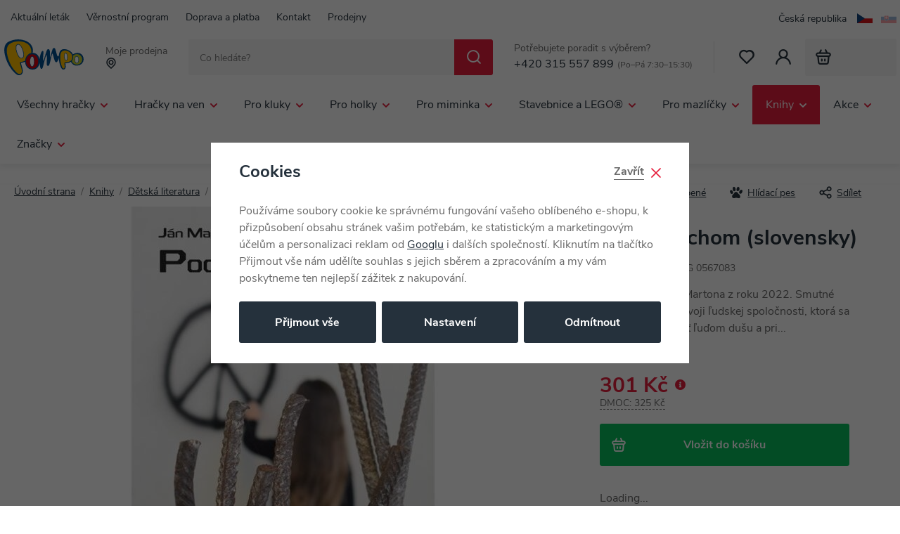

--- FILE ---
content_type: text/html; charset=UTF-8
request_url: https://pompo.cz/pod-povrchom-slovensky_z159692/
body_size: 122184
content:
<!DOCTYPE html>


                     
    
         
            
   

    
        
    

   
   
   

   


<html class="no-js lang-cs" lang="cs">
<head>
   <meta charset="utf-8">
   
      <meta name="author" content="Pompo.cz">
   

   <meta name="web_author" content="wpj.cz">

   
      <meta name="description" content="Román od Janka Martona z roku 2022. Smutné podobenstvo o vývoji ľudskej spoločnosti, ktorá sa rozhodla ukradnúť ľuďom dušu a prinútila ich stať sa počúvnym.">
   

         <meta name="viewport" content="width=device-width, initial-scale=1">
   
   <meta property="og:title" content="Pod povrchom (slovensky) - Pompo.cz - Hračky online">
      
         <meta property="og:image" content="https://data.pompo.cz/data/tmp/108/1/273611_108.jpg?1697054040_1">
   
   <meta property="og:url" content="https://pompo.cz/pod-povrchom-slovensky_z159692/">
   <meta property="og:type" content="website">

   
   

   
      <title>Pod povrchom (slovensky) - Pompo.cz - Hračky online</title>
   

   
      
   <link rel="stylesheet" href="https://use.typekit.net/jgk7los.css">


      
         <link rel="stylesheet" href="https://data.pompo.cz/web/build/app.49028e3b.css">
         
      
   <link rel="stylesheet" href="https://data.pompo.cz/web/build/product.7a67976c.css">

   

   
         <link rel="canonical" href="https://pompo.cz/pod-povrchom-slovensky_z159692/">
   

   
               <meta name="robots" content="index, follow">
         

   
         

   
   <link rel="shortcut icon" href="/templates/images/favicon.ico">
   
   
   <link rel="shortcut icon" href="https://data.pompo.cz/templates/images/favicon.ico">
   <link rel="apple-touch-icon" sizes="144x144" href="https://data.pompo.cz/templates/images/share/apple-touch-icon.png">
   <link rel="icon" type="image/png" sizes="32x32" href="https://data.pompo.cz/templates/images/share/favicon-32x32.png">
   <link rel="icon" type="image/png" sizes="16x16" href="https://data.pompo.cz/templates/images/share/favicon-16x16.png">
   <link rel="manifest" href="/templates/images/share/site.webmanifest" crossorigin="use-credentials">
   <meta name="msapplication-TileColor" content="#da532c">
   <meta name="theme-color" content="#ffffff">

   <link rel="search" href="/vyhledavani/" type="text/html">

   <script src="https://data.pompo.cz/common/static/js/sentry-6.16.1.min.js"></script>

<script>
   Sentry.init({
      dsn: 'https://bdac53e35b1b4424b35eb8b76bcc2b1a@sentry.wpj.cz/9',
      allowUrls: [
         /pompo\.cz\//
      ],
      denyUrls: [
         // Facebook flakiness
         /graph\.facebook\.com/i,
         // Facebook blocked
         /connect\.facebook\.net\/en_US\/all\.js/i,
         // Chrome extensions
         /extensions\//i,
         /^chrome:\/\//i,
         /kupshop\.local/i
      ],
      beforeSend(event) {
         if (!/FBA[NV]|PhantomJS|SznProhlizec/.test(window.navigator.userAgent)) {
            return event;
         }
      },
      ignoreErrors: [
         // facebook / ga + disabled cookies
         'fbq is not defined',
         'Can\'t find variable: fbq',
         '_gat is not defined',
         'AW is not defined',
         'Can\'t find variable: AW',
         'url.searchParams.get', // gtm koza
         // localstorage not working in incoginto mode in iOS
         'The quota has been exceeded',
         'QuotaExceededError',
         'Undefined variable: localStorage',
         'localStorage is null',
         'The operation is insecure',
         "Failed to read the 'localStorage'",
         "gtm_",
         "Can't find variable: glami",
      ]
   });

   Sentry.setTag("web", "prod_pompo_db");
   Sentry.setTag("wbpck", 1);
   Sentry.setTag("adm", 0);
   Sentry.setTag("tpl", "x");
   Sentry.setTag("sentry_v", "6.16.1");
</script>

   <script>
   window.wpj = window.wpj || {};
   wpj.onReady = wpj.onReady || [];
   wpj.jsShop = wpj.jsShop || {events:[]};

   window.dataLayer = window.dataLayer || [];
   function gtag() {
      window.dataLayer.push(arguments);
   }
   window.wpj.cookie_bar_send = true;

   wpj.getCookie = (sKey) => decodeURIComponent(
      document.cookie.replace(
         new RegExp(
            '(?:(?:^|.*;)\\s*' +
            encodeURIComponent(sKey).replace(/[\-\.\+\*]/g, '\\$&') +
            '\\s*\\=\\s*([^;]*).*$)|^.*$'
         ),
         '$1'
      )
   ) || null;

      var consents = wpj.getCookie('cookie-bar')?.split(',');

   if (!(consents instanceof Array)){
      consents = [];
   }

   consents_fields = {
      ad_storage: consents.includes('ad_storage') ? 'granted' : 'denied',
      ad_user_data: consents.includes('ad_storage') ? 'granted' : 'denied',
      ad_personalization: consents.includes('ad_storage') ? 'granted' : 'denied',
      personalization_storage: consents.includes('personalization_and_functionality_storage') ? 'granted' : 'denied',
      functionality_storage: 'granted',
      analytics_storage: consents.includes('analytics_storage') ? 'granted' : 'denied',
   };
   gtag('consent', 'default', consents_fields);

   gtag("set", "ads_data_redaction", true);

   dataLayer.push({
      'event': 'defaultConsent',
      'consents' : consents_fields,
      'version': 'v2'
   });
   </script>

<script>
   wpj.data = wpj.data || { };

      wpj.data.instagram = true;
   
   

   

   
</script>


   

         <meta name="google-site-verification" content="NhloKnicLL-Ojm_iEEKwH7iHM3uZjMRy6j6Ml1L48fk">
   
   
   
   
          

      

   

<script>page_data = {"page":{"language":"cs","title":"Pod povrchom (slovensky) - Pompo.cz - Hra\u010dky online","path":"\/pod-povrchom-slovensky_z159692\/","currency":"CZK","currencyRate":1,"breadCrumbs":[{"id":"","name":"Dom\u016f"},{"id":1133,"name":"Knihy"},{"id":2321,"name":"D\u011btsk\u00e1 literatura"},{"id":2349,"name":"Cizojazy\u010dn\u00e9 knihy"},{"id":"","name":"Pod povrchom (slovensky)"}],"environment":"live","type":"product"},"resetRefferer":false,"event":"pageView","products":[{"id":159692,"idProduct":159692,"EAN":9788082160300,"code":"EUG 0567083","productCode":"EUG 0567083","hasVariations":false,"variationsIds":[],"idVariation":null,"variationCode":null,"variationName":null,"soldOut":null,"idAll":[],"categoryMain":[{"id":1133,"name":"Knihy"},{"id":2321,"name":"D\u011btsk\u00e1 literatura"},{"id":2349,"name":"Cizojazy\u010dn\u00e9 knihy"}],"categoryCurrent":[{"id":1133,"name":"Knihy"},{"id":2321,"name":"D\u011btsk\u00e1 literatura"},{"id":2349,"name":"Cizojazy\u010dn\u00e9 knihy"},{"id":"","name":"Pod povrchom (slovensky)"}],"producer":"HLADOHLAS Group","campaigns":{"PF":{"id":"PF","name":"Produkt z feedu"}},"name":"Pod povrchom (slovensky)","vat":0,"price":301,"priceWithVat":301,"priceWithoutVat":301,"priceVat":0,"priceWithoutDiscount":301,"discount":0,"hasDiscount":false,"availability":"skladem u dodavatele","url":"https:\/\/pompo.cz\/pod-povrchom-slovensky_z159692\/","imageUrl":"https:\/\/data.pompo.cz\/data\/tmp\/0\/1\/273611_0.jpg?1697054040_1","position":1}],"once":false,"version":"v2"};page_data['page']['layout'] = window.innerWidth  > 991 ? 'web' : window.innerWidth > 543 ? 'tablet' : 'mobil';if (typeof userData === 'undefined') {var userData = wpj.getCookie('jsShopGtmUser');var userDataParsed = null;if(userData) {userDataParsed = JSON.parse(userData);wpj.onReady.push(function () {wpj.storage.cookies.removeItem('jsShopGtmUser');});} else {userData = localStorage.getItem('js-shop-gtm-user');if(userData) {userDataParsed = JSON.parse(userData).data;}}}if (userDataParsed) {page_data.user = userDataParsed;}dataLayer.push(page_data);</script><script src="https://data.pompo.cz/common/static/wpj/wpj.gtm.js?v2"></script><script>var urlParams = new URLSearchParams(window.location.search);var hash = location.href.split("#")[1] || urlParams.get('id_variation') || "";gtm_getDetailImpressions(hash, 'detailImpressions');</script><script>
              wpj.onReady.push(function () {
                 [ 'logout', 'registration', 'login', 'newsletter_subscribe'].forEach(function (type) {
                    let cookieValue = wpj.storage.cookies.getItem('gtm_'+type);

                    if (cookieValue === null) {
                       return;
                    }
                    wpj.storage.cookies.removeItem('gtm_'+type);

                    cookieValue = JSON.parse(cookieValue);

                    let valueData;
                    if (type === 'newsletter_subscribe') {
                       valueData = { ...cookieValue };
                       type = 'newsletterSubscribe';
                    } else if (cookieValue instanceof Array) {
                       valueData = { data: cookieValue };
                    } else {
                       valueData = { value: cookieValue };
                    }
                     window.dataLayer.push({
                        event: 'success' +  gtm_ucfirst(type),
                           ...valueData
                     });
                 });
              });
              function gtm_ucfirst(str) {
                   if (!str || typeof str !== 'string') return str;
                   return str.charAt(0).toUpperCase() + str.slice(1);
               }
           </script>      <!-- Google Tag Manager -->
   <script data-cookieconsent="ignore">(function(w,d,s,l,i) {w[l] = w[l] || [];w[l].push({'gtm.start': new Date().getTime(), event: 'gtm.js'});
         var f = d.getElementsByTagName(s)[0],j=d.createElement(s),dl=l != 'dataLayer' ? '&l=' + l : '';
         j.async = true;j.src='//www.googletagmanager.com/gtm.js?id=' + i + dl;f.parentNode.insertBefore(j, f);
      })(window, document, 'script', 'dataLayer', 'GTM-5G8MKX');</script>
   <!-- End Google Tag Manager -->
</head>
<body >



<!-- Google Tag Manager -->
   <noscript>
       <iframe src="//www.googletagmanager.com/ns.html?id=GTM-5G8MKX" height="0" width="0" style="display:none;visibility:hidden"></iframe>
   </noscript>
<!-- End Google Tag Manager -->


   
   
      
   

   
      <div class="header-top">
   <div class="container">
      
<div class="">
    
   <ul class="">
                 <li class=" item-49">
             <a href="/aktualni-letak/" >
                 Aktuální leták
             </a>
                        </li>
                 <li class=" item-50">
             <a href="/vernostni-program/" >
                 Věrnostní program
             </a>
                        </li>
                 <li class=" item-40">
             <a href="/doprava-a-platba/" >
                 Doprava a platba
             </a>
                        </li>
                 <li class=" item-36">
             <a href="/kontakt/" >
                 Kontakt
             </a>
                        </li>
                 <li class=" item-51">
             <a href="/prodejny/" >
                 Prodejny
             </a>
                        </li>
          </ul>

</div>


      <div class="language-switcher">
   
   
   <ul>
      <li>
         <a href="/change-language/cs/" class="active">
            <span>Česká republika</span>
            <img src="/common/static/images/flags/cs.svg" width="22" height="15" alt="" class="img-responsive" loading="lazy">
         </a>
      </li>
                                          <li>
               <a href="/change-language/sk/">
                  <img src="/common/static/images/flags/sk.svg" width="22" height="15" alt="SK" class="img-responsive" loading="lazy">
               </a>
            </li>
                  </ul>
</div>
   </div>
</div>

<header class="header">
   <div class="container">
      <div class="header-burger header-icon">
         <button type="button" data-toggle="burger">
            <span class="fc icons_burger"></span>
         </button>
      </div>

      <a href="/" title="Pompo.cz - Hračky online" class="logo">
         <img src="https://data.pompo.cz/templates/images/logo.svg" width="115" height="53" class="img-responsive" alt="Pompo.cz - Hračky online">
      </a>

      <div class="header-location" data-focus-opener="seller-picker">
   <p>Moje prodejna</p>
   <p>
      <strong>
         <span class="fc icons_location"></span>
         <span data-js-shop-seller-name></span>
      </strong>
   </p>
</div>

            <div class="header-search-inline">
   <form method="get" action="/vyhledavani/">
      <input type="text" name="search" value="" maxlength="100" class="form-control autocomplete-control"
             placeholder="Co hledáte?" autocomplete="off" data-search-input>
      <button name="submit" type="submit" value="Hledat"
              class="btn btn-search fc icons_search" aria-label="Hledat"></button>
         </form>
</div>

      <div class="header-contact">
   <p>
      Potřebujete poradit s výběrem?
   </p>
   <p><a href="tel:+420315557899">+420 315 557 899</a><small>(Po–Pá 7:30–15:30)</small></p>
</div>

      <div class="header-icons">
         <div class="header-favorites header-icon" id="js-shop-favorites-info">
            <a href="/oblibene/" class="cart-signin" aria-label="Oblíbené">
               <span class="fc icons_heart"></span>
            </a>
         </div>

         <div class="header-search header-icon">
            <a href="/vyhledavani/" data-toggle="search">
               <span class="fc icons_search"></span>
            </a>
         </div>

         <div class="header-login header-icon" id="js-shop-user">
            <a href="/prihlaseni/">
               <span class="fc icons_user"></span>
            </a>
         </div>

         <div class="header-cart header-icon" id="js-shop-cart-info">
   <a href="/kosik/" class="empty">
      <span class="fc icons_cart"></span>
      <span class="price"></span>
   </a>
</div>

<div id="js-shop-cart"></div>
      </div>
   </div>
</header>

<div class="header-search-outer" aria-hidden="true">
   <div class="header-search-inner" data-search-form>
      <div class="container">
         <form method="get" role="search" action="/vyhledavani/">
            <input type="text" name="search" value="" maxlength="100" class="form-control autocomplete-control"
                   placeholder="Co hledáte?" autocomplete="off" data-search-input aria-hidden="true" tabindex="-1">
            <button name="submit" type="submit" value="Hledat" class="btn btn-primary btn-block" tabindex="-1" aria-hidden="true"><span>Hledat</span></button>
            <button class="search-toggle" data-toggle="search" aria-hidden="true" tabindex="-1" aria-label="Zavřít"><i class="fc lightbox_close"></i></button>
         </form>
      </div>
   </div>
</div>

<script id="productSearch" type="text/x-dot-template">
      <div class="autocomplete-inner">
      
      {{? it.items.Produkty || it.items.Kategorie || it.items.Vyrobci || it.items.Clanky }}
         <div class="autocomplete-body">
            {{? it.items.Kategorie }}
               <div class="autocomplete-categories">
                  
                  <p class="title-default">Kategorie</p>
                  
                  <ul>
                     {{~it.items.Kategorie.items :item :index}}
                     <li data-autocomplete-item="section">
                        <a href="/presmerovat/?type=category&id={{=item.id}}">{{=item.label}}</a>
                     </li>
                     {{~}}
                  </ul>
               </div>
            {{?}}

            {{? it.items.Vyrobci }}
               <div class="autocomplete-brands">
                  <p class="title-default">Značky</p>
                  <ul>
                     {{~it.items.Vyrobci.items :item :index}}
                     <li data-autocomplete-item="section">
                        <a href="/presmerovat/?type=producer&id={{=item.id}}">{{=item.label}}</a>
                     </li>
                     {{~}}
                  </ul>
               </div>
            {{?}}

            {{? it.items.Produkty }}
               <div class="autocomplete-products">
                  
                  <p class="title-default">Produkty</p>
                  
                  <ul>
                     {{~it.items.Produkty.items :item :index}}
                     <li data-autocomplete-item="product">
                        <a href="/presmerovat/?type=product&id={{=item.id}}">
                           <div class="img">
                              {{? item.image }}
                              <img src="{{=item.image}}" alt="{{=item.label}}">
                              {{??}}
                              <img src="/templates/images/no-img.jpg" alt="{{=item.label}}">
                              {{?}}
                           </div>
                           <div class="title-wrapper">
                              {{? item.productDiscount.discount }}
                                 {{? Math.round(item.productDiscount.discount) >= 10 }}
                                 <span class="flag flag-discount">-{{=Math.round(item.productDiscount.discount)}}%</span>
                                 {{?}}
                              {{?}}
                              <span class="title">{{=item.label}}</span>
                              {{? item.price }}
                                 {{? Math.round(item.productDiscount.discount) >= 10 }}
                                 <span class="price price-red">{{=item.price}}</span>
                                 {{??}}
                                 <span class="price">{{=item.price}}</span>
                                 {{?}}
                              {{?}}
                           </div>
                        </a>
                     </li>
                     {{~}}
                  </ul>
                  
                  <div class="ac-showall" data-autocomplete-item="show-all">
                     <a href="" class="btn btn-secondary">Zobrazit všechny výsledky</a>
                  </div>
                  
               </div>
            {{?}}
         </div>

         {{? it.items.Clanky }}
            <div class="autocomplete-side">
               <div class="autocomplete-articles">
                  <p class="title-default">Blog</p>
                  <ul>
                     {{~it.items.Clanky.items :item :index}}
                     <li data-autocomplete-item="section">
                        <a href="/presmerovat/?type=article&id={{=item.id}}">
                           {{? item.photo }}
                           <img src="{{=item.photo}}" alt="{{=item.label}}" width="176" height="122" class="img-responsive">
                           {{?}}
                           {{=item.label}}
                        </a>
                     </li>
                     {{~}}
                  </ul>
               </div>
            </div>
         {{?}}

   {{??}}
      <div class="autocomplete-noresult">
         <p>
            
            Žádný výsledek
            
         </p>
      </div>
      {{?}}
      
   </div>
</script>


<script>
   
   wpj.onReady.push(function() {
      $('[data-search-input]').productSearch({
         preload: "/_shop/search-preload/"
      });
   });
   
</script>

<div class="header-sections">
   <div class="container">
       <ul class="level-0" data-sections="header"><li class="nav-item has-submenu" data-navitem="961"><a href="/vsechny-hracky_k961/" class="nav-link">Všechny hračky</a><div class="submenu submenu-lg" aria-hidden="true"><div class="submenu-inner"><ul class="level-1"><li class="nav-item has-submenu" data-navitem="962"><a href="/vsechny-hracky_k961/hry_k962/" class="nav-link" tabindex="-1"><span>Hry</span></a><ul class="level-2"><li class="nav-item " data-navitem="303"><a href="/vsechny-hracky_k961/hry_k962/deskove-hry_k303/" class="nav-link" tabindex="-1"><div class="img"><img data-src="https://data.pompo.cz/data/tmp/10/3/303_10.jpg?1763711333_1" alt="Deskové hry" class="img-responsive" width="66" height="66"></div><span>Deskové hry</span></a></li><li class="nav-item " data-navitem="66"><a href="/vsechny-hracky_k961/hry_k962/spolecenske-hry-pro-nejmensi-3-5-let_k66/" class="nav-link" tabindex="-1"><div class="img"><img data-src="https://data.pompo.cz/data/tmp/10/6/66_10.jpg?1763711357_1" alt="Společenské hry pro nejmenší (3 - 5 let)" class="img-responsive" width="66" height="66"></div><span>Společenské hry pro nejmenší (3 - 5 let)</span></a></li><li class="nav-item " data-navitem="402"><a href="/vsechny-hracky_k961/hry_k962/kvizy_k402/" class="nav-link" tabindex="-1"><div class="img"><img data-src="https://data.pompo.cz/data/tmp/10/2/402_10.jpg?1763711616_1" alt="Kvízy" class="img-responsive" width="66" height="66"></div><span>Kvízy</span></a></li><li class="nav-item " data-navitem="67"><a href="/vsechny-hracky_k961/hry_k962/karetni-hry_k67/" class="nav-link" tabindex="-1"><div class="img"><img data-src="https://data.pompo.cz/data/tmp/10/7/67_10.jpg?1763711638_1" alt="Karetní hry" class="img-responsive" width="66" height="66"></div><span>Karetní hry</span></a></li><li class="nav-item " data-navitem="401"><a href="/vsechny-hracky_k961/hry_k962/hry-na-cesty_k401/" class="nav-link" tabindex="-1"><div class="img"><img data-src="https://data.pompo.cz/data/tmp/10/1/401_10.jpg?1763711686_1" alt="Hry na cesty" class="img-responsive" width="66" height="66"></div><span>Hry na cesty</span></a></li><li class="nav-item " data-navitem="366"><a href="/vsechny-hracky_k961/hry_k962/elektronicke-hry_k366/" class="nav-link" tabindex="-1"><div class="img"><img data-src="https://data.pompo.cz/data/tmp/10/6/366_10.jpg?1763711753_1" alt="Elektronické hry" class="img-responsive" width="66" height="66"></div><span>Elektronické hry</span></a></li><li class="nav-item " data-navitem="396"><a href="/vsechny-hracky_k961/hry_k962/hokej-fotbal_k396/" class="nav-link" tabindex="-1"><div class="img"><img data-src="https://data.pompo.cz/data/tmp/10/6/396_10.jpg?1763711803_1" alt="Hokej, fotbal" class="img-responsive" width="66" height="66"></div><span>Hokej, fotbal</span></a></li><li class="nav-item " data-navitem="75"><a href="/vsechny-hracky_k961/hry_k962/hlavolamy_k75/" class="nav-link" tabindex="-1"><div class="img"><img data-src="https://data.pompo.cz/data/tmp/10/5/75_10.jpg?1763711828_1" alt="Hlavolamy" class="img-responsive" width="66" height="66"></div><span>Hlavolamy</span></a></li><li class="nav-item " data-navitem="76"><a href="/vsechny-hracky_k961/hry_k962/hry-pro-dospele_k76/" class="nav-link" tabindex="-1"><div class="img"><img data-src="https://data.pompo.cz/data/tmp/10/6/76_10.jpg?1763711854_1" alt="Hry pro dospělé" class="img-responsive" width="66" height="66"></div><span>Hry pro dospělé</span></a></li><li class="nav-item " data-navitem="749"><a href="/vsechny-hracky_k961/hry_k962/hry-na-konzole_k749/" class="nav-link" tabindex="-1"><div class="img"><img data-src="https://data.pompo.cz/data/tmp/10/9/749_10.jpg?1763711890_1" alt="Hry na konzole" class="img-responsive" width="66" height="66"></div><span>Hry na konzole</span></a></li><li class="nav-item " data-navitem="747"><a href="/vsechny-hracky_k961/hry_k962/prislusenstvi-k-pc_k747/" class="nav-link" tabindex="-1"><div class="img"><img data-src="https://data.pompo.cz/data/tmp/10/7/747_10.jpg?1763712067_1" alt="Příslušenství k PC" class="img-responsive" width="66" height="66"></div><span>Příslušenství k PC</span></a></li></ul></li><li class="nav-item " data-navitem="2573"><a href="/vsechny-hracky_k961/drevene-hracky_k2573/" class="nav-link" tabindex="-1"><span>Dřevěné hračky</span></a></li><li class="nav-item has-submenu" data-navitem="964"><a href="/vsechny-hracky_k961/puzzle_k964/" class="nav-link" tabindex="-1"><span>Puzzle</span></a><ul class="level-2"><li class="nav-item " data-navitem="294"><a href="/vsechny-hracky_k961/puzzle_k964/2d-puzzle_k294/" class="nav-link" tabindex="-1"><div class="img"><img data-src="https://data.pompo.cz/data/tmp/10/4/294_10.jpg?1763113381_1" alt="2D puzzle" class="img-responsive" width="66" height="66"></div><span>2D puzzle</span></a></li><li class="nav-item " data-navitem="296"><a href="/vsechny-hracky_k961/puzzle_k964/puzzleball_k296/" class="nav-link" tabindex="-1"><div class="img"><img data-src="https://data.pompo.cz/data/tmp/10/6/296_10.jpg?1763113599_1" alt="Puzzleball" class="img-responsive" width="66" height="66"></div><span>Puzzleball</span></a></li><li class="nav-item " data-navitem="297"><a href="/vsechny-hracky_k961/puzzle_k964/3d-a-4d-puzzle_k297/" class="nav-link" tabindex="-1"><div class="img"><img data-src="https://data.pompo.cz/data/tmp/10/7/297_10.jpg?1763113552_1" alt="3D a 4D puzzle" class="img-responsive" width="66" height="66"></div><span>3D a 4D puzzle</span></a></li><li class="nav-item " data-navitem="988"><a href="/hracky-pro-miminka_k25/hracky-pro-nejmensi_k834/stavebnice-a-puzzle-pro-nejmensi_k626/baby-puzzle_k64/" class="nav-link" tabindex="-1"><div class="img"><img data-src="https://data.pompo.cz/data/tmp/10/8/988_10.jpg?1728479700_1" alt="Baby puzzle" class="img-responsive" width="66" height="66"></div><span>Baby puzzle</span></a></li></ul></li><li class="nav-item has-submenu" data-navitem="968"><a href="/vsechny-hracky_k961/plysaci_k968/" class="nav-link" tabindex="-1"><span>Plyšáci</span></a><ul class="level-2"><li class="nav-item " data-navitem="4490"><a href="/vsechny-hracky_k961/plysaci_k968/squishmallows_k4490/" class="nav-link" tabindex="-1"><div class="img"><img data-src="https://data.pompo.cz/data/tmp/10/0/4490_10.jpg?1756290767_1" alt="SQUISHMALLOWS" class="img-responsive" width="66" height="66"></div><span>SQUISHMALLOWS</span></a></li><li class="nav-item " data-navitem="4370"><a href="/interaktivni-plysaci/" class="nav-link" tabindex="-1"><div class="img"><img data-src="https://data.pompo.cz/data/tmp/10/0/4370_10.jpg?1763116601_1" alt="Interaktivní plyšáci" class="img-responsive" width="66" height="66"></div><span>Interaktivní plyšáci</span></a></li><li class="nav-item " data-navitem="971"><a href="/pro-miminka_k25/hracky-pro-nejmensi_k834/baby-plys_k905/" class="nav-link" tabindex="-1"><div class="img"><img data-src="https://data.pompo.cz/data/tmp/10/1/971_10.jpg?1728479753_1" alt="Baby plyš" class="img-responsive" width="66" height="66"></div><span>Baby plyš</span></a></li><li class="nav-item " data-navitem="416"><a href="/vsechny-hracky_k961/plysaci_k968/manasci_k416/" class="nav-link" tabindex="-1"><div class="img"><img data-src="https://data.pompo.cz/data/tmp/10/6/416_10.jpg?1763116650_1" alt="Maňásci" class="img-responsive" width="66" height="66"></div><span>Maňásci</span></a></li><li class="nav-item " data-navitem="106"><a href="/vsechny-hracky_k961/plysaci_k968/exoticka-a-divoka-zviratka_k106/" class="nav-link" tabindex="-1"><div class="img"><img data-src="https://data.pompo.cz/data/tmp/10/6/106_10.jpg?1763116674_1" alt="Exotická a divoká zvířátka" class="img-responsive" width="66" height="66"></div><span>Exotická a divoká zvířátka</span></a></li><li class="nav-item " data-navitem="51"><a href="/vsechny-hracky_k961/plysaci_k968/plysove-postavicky_k51/" class="nav-link" tabindex="-1"><div class="img"><img data-src="https://data.pompo.cz/data/tmp/10/1/51_10.jpg?1763116695_1" alt="Plyšové postavičky" class="img-responsive" width="66" height="66"></div><span>Plyšové postavičky</span></a></li><li class="nav-item " data-navitem="419"><a href="/vsechny-hracky_k961/plysaci_k968/plysovi-medvedi_k419/" class="nav-link" tabindex="-1"><div class="img"><img data-src="https://data.pompo.cz/data/tmp/10/9/419_10.jpg?1763116735_1" alt="Plyšoví medvědi" class="img-responsive" width="66" height="66"></div><span>Plyšoví medvědi</span></a></li><li class="nav-item " data-navitem="89"><a href="/vsechny-hracky_k961/plysaci_k968/domaci-zviratka_k89/" class="nav-link" tabindex="-1"><div class="img"><img data-src="https://data.pompo.cz/data/tmp/10/9/89_10.jpg?1763116759_1" alt="Domácí zvířátka" class="img-responsive" width="66" height="66"></div><span>Domácí zvířátka</span></a></li><li class="nav-item " data-navitem="403"><a href="/vsechny-hracky_k961/plysaci_k968/polstarky_k403/" class="nav-link" tabindex="-1"><div class="img"><img data-src="https://data.pompo.cz/data/tmp/10/3/403_10.jpg?1763116835_1" alt="Polštářky" class="img-responsive" width="66" height="66"></div><span>Polštářky</span></a></li></ul></li><li class="nav-item has-submenu" data-navitem="963"><a href="/vsechny-hracky_k961/kreativni-hracky_k963/" class="nav-link" tabindex="-1"><span>Kreativní hračky</span></a><ul class="level-2"><li class="nav-item " data-navitem="133"><a href="/vsechny-hracky_k961/kreativni-hracky_k963/navrharska-portfolia_k133/" class="nav-link" tabindex="-1"><div class="img"><img data-src="https://data.pompo.cz/data/tmp/10/3/133_10.jpg?1728479844_1" alt="Návrhářská portfolia" class="img-responsive" width="66" height="66"></div><span>Návrhářská portfolia</span></a></li><li class="nav-item " data-navitem="127"><a href="/vsechny-hracky_k961/kreativni-hracky_k963/vytvarna-dilna_k127/" class="nav-link" tabindex="-1"><div class="img"><img data-src="https://data.pompo.cz/data/tmp/10/7/127_10.jpg?1728479855_1" alt="Výtvarná dílna" class="img-responsive" width="66" height="66"></div><span>Výtvarná dílna</span></a></li><li class="nav-item " data-navitem="49"><a href="/vsechny-hracky_k961/kreativni-hracky_k963/modelovani_k49/" class="nav-link" tabindex="-1"><div class="img"><img data-src="https://data.pompo.cz/data/tmp/10/9/49_10.jpg?1728479870_1" alt="Modelování" class="img-responsive" width="66" height="66"></div><span>Modelování</span></a></li><li class="nav-item " data-navitem="395"><a href="/vsechny-hracky_k961/kreativni-hracky_k963/hudebni-hracky_k395/" class="nav-link" tabindex="-1"><div class="img"><img data-src="https://data.pompo.cz/data/tmp/10/5/395_10.jpg?1728479889_1" alt="Hudební hračky" class="img-responsive" width="66" height="66"></div><span>Hudební hračky</span></a></li><li class="nav-item " data-navitem="230"><a href="/vsechny-hracky_k961/kreativni-hracky_k963/vyukove-hracky_k230/" class="nav-link" tabindex="-1"><div class="img"><img data-src="https://data.pompo.cz/data/tmp/10/0/230_10.jpg?1728479900_1" alt="Výukové hračky" class="img-responsive" width="66" height="66"></div><span>Výukové hračky</span></a></li><li class="nav-item " data-navitem="694"><a href="/vsechny-hracky_k961/kreativni-hracky_k963/roboticke-hracky_k694/" class="nav-link" tabindex="-1"><div class="img"><img data-src="https://data.pompo.cz/data/tmp/10/4/694_10.jpg?1728479907_1" alt="Robotické hračky" class="img-responsive" width="66" height="66"></div><span>Robotické hračky</span></a></li><li class="nav-item " data-navitem="337"><a href="/vsechny-hracky_k961/kreativni-hracky_k963/pokusy-a-veda_k337/" class="nav-link" tabindex="-1"><div class="img"><img data-src="https://data.pompo.cz/data/tmp/10/7/337_10.jpg?1728479923_1" alt="Pokusy a věda" class="img-responsive" width="66" height="66"></div><span>Pokusy a věda</span></a></li><li class="nav-item " data-navitem="30"><a href="/vsechny-hracky_k961/kreativni-hracky_k963/slepovaci-modely_k30/" class="nav-link" tabindex="-1"><div class="img"><img data-src="https://data.pompo.cz/data/tmp/10/0/30_10.jpg?1728479941_1" alt="Slepovací modely" class="img-responsive" width="66" height="66"></div><span>Slepovací modely</span></a></li><li class="nav-item " data-navitem="135"><a href="/vsechny-hracky_k961/kreativni-hracky_k963/malovani_k135/" class="nav-link" tabindex="-1"><div class="img"><img data-src="https://data.pompo.cz/data/tmp/10/5/135_10.jpg?1728479952_1" alt="Malování" class="img-responsive" width="66" height="66"></div><span>Malování</span></a></li><li class="nav-item " data-navitem="799"><a href="/vsechny-hracky_k961/kreativni-hracky_k963/zazehlovaci-koralky_k799/" class="nav-link" tabindex="-1"><div class="img"><img data-src="https://data.pompo.cz/data/tmp/10/9/799_10.jpg?1728479966_1" alt="Zažehlovací korálky" class="img-responsive" width="66" height="66"></div><span>Zažehlovací korálky</span></a></li><li class="nav-item " data-navitem="1090"><a href="/vsechny-hracky_k961/kreativni-hracky_k963/tetovani_k1090/" class="nav-link" tabindex="-1"><div class="img"><img data-src="https://data.pompo.cz/data/tmp/10/0/1090_10.jpg?1728479974_1" alt="Tetování" class="img-responsive" width="66" height="66"></div><span>Tetování</span></a></li></ul></li><li class="nav-item has-submenu" data-navitem="969"><a href="/vsechny-hracky_k961/skola_k969/" class="nav-link" tabindex="-1"><span>Škola</span></a><ul class="level-2"><li class="nav-item " data-navitem="620"><a href="/vsechny-hracky_k961/skola_k969/potreby-pro-prvnacky_k620/" class="nav-link" tabindex="-1"><div class="img"><img data-src="https://data.pompo.cz/data/tmp/10/0/620_10.jpg?1728480004_1" alt="Potřeby pro prvňáčky" class="img-responsive" width="66" height="66"></div><span>Potřeby pro prvňáčky</span></a></li><li class="nav-item " data-navitem="616"><a href="/vsechny-hracky_k961/skola_k969/potreby-pro-druhaky_k616/" class="nav-link" tabindex="-1"><div class="img"><img data-src="https://data.pompo.cz/data/tmp/10/6/616_10.jpg?1728480071_1" alt="Potřeby pro druháky" class="img-responsive" width="66" height="66"></div><span>Potřeby pro druháky</span></a></li><li class="nav-item " data-navitem="994"><a href="/vsechny-hracky_k961/skola_k969/potreby-pro-ii-stupen_k994/" class="nav-link" tabindex="-1"><div class="img"><img data-src="https://data.pompo.cz/data/tmp/10/4/994_10.jpg?1728480137_1" alt="Potřeby pro II. stupeň" class="img-responsive" width="66" height="66"></div><span>Potřeby pro II. stupeň</span></a></li><li class="nav-item " data-navitem="100"><a href="/vsechny-hracky_k961/skola_k969/batohy-a-tasky_k100/" class="nav-link" tabindex="-1"><div class="img"><img data-src="https://data.pompo.cz/data/tmp/10/0/100_10.jpg?1763720250_1" alt="Batohy a tašky" class="img-responsive" width="66" height="66"></div><span>Batohy a tašky</span></a></li><li class="nav-item " data-navitem="425"><a href="/vsechny-hracky_k961/skola_k969/sacky-na-prezuvky_k425/" class="nav-link" tabindex="-1"><div class="img"><img data-src="https://data.pompo.cz/data/tmp/10/5/425_10.jpg?1763720086_1" alt="Sáčky na přezůvky" class="img-responsive" width="66" height="66"></div><span>Sáčky na přezůvky</span></a></li><li class="nav-item " data-navitem="423"><a href="/vsechny-hracky_k961/skola_k969/lahve-a-boxy-na-svacinu_k423/" class="nav-link" tabindex="-1"><div class="img"><img data-src="https://data.pompo.cz/data/tmp/10/3/423_10.jpg?1763719904_1" alt="Láhve a boxy na svačinu" class="img-responsive" width="66" height="66"></div><span>Láhve a boxy na svačinu</span></a></li><li class="nav-item " data-navitem="433"><a href="/vsechny-hracky_k961/skola_k969/penezenky_k433/" class="nav-link" tabindex="-1"><div class="img"><img data-src="https://data.pompo.cz/data/tmp/10/3/433_10.jpg?1763719352_1" alt="Peněženky" class="img-responsive" width="66" height="66"></div><span>Peněženky</span></a></li><li class="nav-item " data-navitem="429"><a href="/vsechny-hracky_k961/skola_k969/penaly_k429/" class="nav-link" tabindex="-1"><div class="img"><img data-src="https://data.pompo.cz/data/tmp/10/9/429_10.jpg?1763719013_1" alt="Penály" class="img-responsive" width="66" height="66"></div><span>Penály</span></a></li><li class="nav-item " data-navitem="439"><a href="/vsechny-hracky_k961/skola_k969/propisky-pera-tuzky-a-gumy_k439/" class="nav-link" tabindex="-1"><div class="img"><img data-src="https://data.pompo.cz/data/tmp/10/9/439_10.jpg?1763718402_1" alt="Propisky, pera, tužky a gumy" class="img-responsive" width="66" height="66"></div><span>Propisky, pera, tužky a gumy</span></a></li><li class="nav-item " data-navitem="619"><a href="/vsechny-hracky_k961/skola_k969/sesity-bloky-etikety_k619/" class="nav-link" tabindex="-1"><div class="img"><img data-src="https://data.pompo.cz/data/tmp/10/9/619_10.jpg?1763717825_1" alt="Sešity, bloky, etikety" class="img-responsive" width="66" height="66"></div><span>Sešity, bloky, etikety</span></a></li><li class="nav-item " data-navitem="449"><a href="/vsechny-hracky_k961/skola_k969/skolni-diare_k449/" class="nav-link" tabindex="-1"><div class="img"><img data-src="https://data.pompo.cz/data/tmp/10/9/449_10.jpg?1763717298_1" alt="Školní diáře" class="img-responsive" width="66" height="66"></div><span>Školní diáře</span></a></li><li class="nav-item " data-navitem="623"><a href="/vsechny-hracky_k961/skola_k969/rysovaci-potreby_k623/" class="nav-link" tabindex="-1"><div class="img"><img data-src="https://data.pompo.cz/data/tmp/10/3/623_10.jpg?1763716552_1" alt="Rýsovací potřeby" class="img-responsive" width="66" height="66"></div><span>Rýsovací potřeby</span></a></li><li class="nav-item " data-navitem="126"><a href="/vsechny-hracky_k961/skola_k969/nuzky-lepidla_k126/" class="nav-link" tabindex="-1"><div class="img"><img data-src="https://data.pompo.cz/data/tmp/10/6/126_10.jpg?1763716305_1" alt="Nůžky, lepidla" class="img-responsive" width="66" height="66"></div><span>Nůžky, lepidla</span></a></li><li class="nav-item " data-navitem="445"><a href="/vsechny-hracky_k961/skola_k969/vytvarne-potreby_k445/" class="nav-link" tabindex="-1"><div class="img"><img data-src="https://data.pompo.cz/data/tmp/10/5/445_10.jpg?1763715255_1" alt="Výtvarné potřeby" class="img-responsive" width="66" height="66"></div><span>Výtvarné potřeby</span></a></li><li class="nav-item " data-navitem="415"><a href="/vsechny-hracky_k961/skola_k969/kufriky_k415/" class="nav-link" tabindex="-1"><div class="img"><img data-src="https://data.pompo.cz/data/tmp/10/5/415_10.jpg?1763713193_1" alt="Kufříky" class="img-responsive" width="66" height="66"></div><span>Kufříky</span></a></li><li class="nav-item " data-navitem="779"><a href="/vsechny-hracky_k961/skola_k969/baterie_k779/" class="nav-link" tabindex="-1"><div class="img"><img data-src="https://data.pompo.cz/data/tmp/10/9/779_10.jpg?1728480843_1" alt="Baterie" class="img-responsive" width="66" height="66"></div><span>Baterie</span></a></li><li class="nav-item " data-navitem="391"><a href="/vsechny-hracky_k961/skola_k969/klicenky_k391/" class="nav-link" tabindex="-1"><div class="img"><img data-src="https://data.pompo.cz/data/tmp/10/1/391_10.jpg?1763711263_1" alt="Klíčenky" class="img-responsive" width="66" height="66"></div><span>Klíčenky</span></a></li><li class="nav-item " data-navitem="314"><a href="/vsechny-hracky_k961/skola_k969/pokladnicky_k314/" class="nav-link" tabindex="-1"><div class="img"><img data-src="https://data.pompo.cz/data/tmp/10/4/314_10.jpg?1763712132_1" alt="Pokladničky" class="img-responsive" width="66" height="66"></div><span>Pokladničky</span></a></li><li class="nav-item " data-navitem="1126"><a href="/vsechny-hracky_k961/skola_k969/kalkulacky_k1126/" class="nav-link" tabindex="-1"><div class="img"><img data-src="https://data.pompo.cz/data/tmp/10/6/1126_10.jpg?1763712190_1" alt="Kalkulačky" class="img-responsive" width="66" height="66"></div><span>Kalkulačky</span></a></li></ul></li><li class="nav-item has-submenu" data-navitem="967"><a href="/vsechny-hracky_k961/detske-knihy_k967/" class="nav-link" tabindex="-1"><span>Dětské knihy</span></a><ul class="level-2"><li class="nav-item " data-navitem="555"><a href="/vsechny-hracky_k961/detske-knihy_k967/naucne-knihy_k555/" class="nav-link" tabindex="-1"><div class="img"><img data-src="https://data.pompo.cz/data/tmp/10/5/555_10.jpg?1763115977_1" alt="Naučné knihy" class="img-responsive" width="66" height="66"></div><span>Naučné knihy</span></a></li><li class="nav-item " data-navitem="841"><a href="/vsechny-hracky_k961/detske-knihy_k967/rikadla-a-pisnicky_k841/" class="nav-link" tabindex="-1"><div class="img"><img data-src="https://data.pompo.cz/data/tmp/10/1/841_10.jpg?1763116028_1" alt="Říkadla a písničky" class="img-responsive" width="66" height="66"></div><span>Říkadla a písničky</span></a></li><li class="nav-item " data-navitem="810"><a href="/vsechny-hracky_k961/detske-knihy_k967/pohadky_k810/" class="nav-link" tabindex="-1"><div class="img"><img data-src="https://data.pompo.cz/data/tmp/10/0/810_10.jpg?1763116052_1" alt="Pohádky" class="img-responsive" width="66" height="66"></div><span>Pohádky</span></a></li><li class="nav-item " data-navitem="553"><a href="/vsechny-hracky_k961/detske-knihy_k967/kouzelne-cteni_k553/" class="nav-link" tabindex="-1"><div class="img"><img data-src="https://data.pompo.cz/data/tmp/10/3/553_10.jpg?1763116107_1" alt="Kouzelné čtení" class="img-responsive" width="66" height="66"></div><span>Kouzelné čtení</span></a></li><li class="nav-item " data-navitem="350"><a href="/vsechny-hracky_k961/detske-knihy_k967/knihy-pro-nejmensi_k350/" class="nav-link" tabindex="-1"><div class="img"><img data-src="https://data.pompo.cz/data/tmp/10/0/350_10.jpg?1763116169_1" alt="Knihy pro nejmenší" class="img-responsive" width="66" height="66"></div><span>Knihy pro nejmenší</span></a></li><li class="nav-item " data-navitem="811"><a href="/vsechny-hracky_k961/detske-knihy_k967/leporela_k811/" class="nav-link" tabindex="-1"><div class="img"><img data-src="https://data.pompo.cz/data/tmp/10/1/811_10.jpg?1763116343_1" alt="Leporela" class="img-responsive" width="66" height="66"></div><span>Leporela</span></a></li><li class="nav-item " data-navitem="45"><a href="/vsechny-hracky_k961/detske-knihy_k967/pro-sikovne-ruce_k45/" class="nav-link" tabindex="-1"><div class="img"><img data-src="https://data.pompo.cz/data/tmp/10/5/45_10.jpg?1763116366_1" alt="Pro šikovné ruce" class="img-responsive" width="66" height="66"></div><span>Pro šikovné ruce</span></a></li></ul></li><li class="nav-item has-submenu" data-navitem="965"><a href="/vsechny-hracky_k961/party-a-karnevaly_k965/" class="nav-link" tabindex="-1"><span>Párty a karnevaly</span></a><ul class="level-2"><li class="nav-item " data-navitem="101"><a href="/vsechny-hracky_k961/party-a-karnevaly_k965/karnevalove-doplnky_k101/" class="nav-link" tabindex="-1"><div class="img"><img data-src="https://data.pompo.cz/data/tmp/10/1/101_10.jpg?1728481043_1" alt="Karnevalové doplňky" class="img-responsive" width="66" height="66"></div><span>Karnevalové doplňky</span></a></li><li class="nav-item " data-navitem="287"><a href="/vsechny-hracky_k961/party-a-karnevaly_k965/kostymy_k287/" class="nav-link" tabindex="-1"><div class="img"><img data-src="https://data.pompo.cz/data/tmp/10/7/287_10.jpg?1728481052_1" alt="Kostýmy" class="img-responsive" width="66" height="66"></div><span>Kostýmy</span></a></li><li class="nav-item " data-navitem="42"><a href="/vsechny-hracky_k961/party-a-karnevaly_k965/party-sety_k42/" class="nav-link" tabindex="-1"><div class="img"><img data-src="https://data.pompo.cz/data/tmp/10/2/42_10.jpg?1728481060_1" alt="Párty sety" class="img-responsive" width="66" height="66"></div><span>Párty sety</span></a></li></ul></li><li class="nav-item has-submenu" data-navitem="976"><a href="/hracky-na-ven/" class="nav-link" tabindex="-1"><span>Hračky na ven</span></a><ul class="level-2"><li class="nav-item " data-navitem="1001"><a href="/hracky-na-ven_k22/domecky-a-stany_k369/" class="nav-link" tabindex="-1"><div class="img"><img data-src="https://data.pompo.cz/data/tmp/10/1/1001_10.jpg?1728481080_1" alt="Domečky a stany" class="img-responsive" width="66" height="66"></div><span>Domečky a stany</span></a></li><li class="nav-item " data-navitem="1002"><a href="/hracky-na-ven_k22/skluzavky_k821/" class="nav-link" tabindex="-1"><div class="img"><img data-src="https://data.pompo.cz/data/tmp/10/2/1002_10.jpg?1728481094_1" alt="Skluzavky" class="img-responsive" width="66" height="66"></div><span>Skluzavky</span></a></li><li class="nav-item " data-navitem="1003"><a href="/hracky-na-ven_k22/piskoviste_k375/" class="nav-link" tabindex="-1"><div class="img"><img data-src="https://data.pompo.cz/data/tmp/10/3/1003_10.jpg?1728481102_1" alt="Pískoviště" class="img-responsive" width="66" height="66"></div><span>Pískoviště</span></a></li><li class="nav-item " data-navitem="1004"><a href="/hracky-na-ven_k22/houpacky-a-houpaci-site_k378/" class="nav-link" tabindex="-1"><div class="img"><img data-src="https://data.pompo.cz/data/tmp/10/4/1004_10.jpg?1728481111_1" alt="Houpačky a houpací sítě" class="img-responsive" width="66" height="66"></div><span>Houpačky a houpací sítě</span></a></li><li class="nav-item " data-navitem="1005"><a href="/hracky-na-ven_k22/vozitka_k381/" class="nav-link" tabindex="-1"><div class="img"><img data-src="https://data.pompo.cz/data/tmp/10/5/1005_10.jpg?1728481127_1" alt="Vozítka" class="img-responsive" width="66" height="66"></div><span>Vozítka</span></a></li><li class="nav-item " data-navitem="1006"><a href="/hracky-na-ven_k22/sportovni-potreby_k386/" class="nav-link" tabindex="-1"><div class="img"><img data-src="https://data.pompo.cz/data/tmp/10/6/1006_10.jpg?1728481136_1" alt="Sportovní potřeby" class="img-responsive" width="66" height="66"></div><span>Sportovní potřeby</span></a></li><li class="nav-item " data-navitem="1007"><a href="/hracky-na-ven_k22/trampoliny_k305/" class="nav-link" tabindex="-1"><div class="img"><img data-src="https://data.pompo.cz/data/tmp/10/7/1007_10.jpg?1728481153_1" alt="Trampolíny" class="img-responsive" width="66" height="66"></div><span>Trampolíny</span></a></li><li class="nav-item " data-navitem="1008"><a href="/hracky-na-ven_k22/hracky-na-zahradu_k130/" class="nav-link" tabindex="-1"><div class="img"><img data-src="https://data.pompo.cz/data/tmp/10/8/1008_10.jpg?1728481161_1" alt="Hračky na zahradu" class="img-responsive" width="66" height="66"></div><span>Hračky na zahradu</span></a></li><li class="nav-item " data-navitem="1009"><a href="/hracky-na-ven_k22/vodni-hracky_k309/" class="nav-link" tabindex="-1"><div class="img"><img data-src="https://data.pompo.cz/data/tmp/10/9/1009_10.jpg?1728481169_1" alt="Vodní hračky" class="img-responsive" width="66" height="66"></div><span>Vodní hračky</span></a></li><li class="nav-item " data-navitem="1010"><a href="/hracky-na-ven_k22/nafukovaci-hracky_k107/" class="nav-link" tabindex="-1"><div class="img"><img data-src="https://data.pompo.cz/data/tmp/10/0/1010_10.jpg?1728481181_1" alt="Nafukovací hračky" class="img-responsive" width="66" height="66"></div><span>Nafukovací hračky</span></a></li><li class="nav-item " data-navitem="1011"><a href="/hracky-na-ven_k22/bublifuky_k385/" class="nav-link" tabindex="-1"><div class="img"><img data-src="https://data.pompo.cz/data/tmp/10/1/1011_10.jpg?1728481189_1" alt="Bublifuky" class="img-responsive" width="66" height="66"></div><span>Bublifuky</span></a></li><li class="nav-item " data-navitem="1012"><a href="/hracky-na-ven_k22/obleceni-na-ven_k424/" class="nav-link" tabindex="-1"><div class="img"><img data-src="https://data.pompo.cz/data/tmp/10/2/1012_10.jpg?1728481197_1" alt="Oblečení na ven" class="img-responsive" width="66" height="66"></div><span>Oblečení na ven</span></a></li><li class="nav-item " data-navitem="1013"><a href="/hracky-na-ven_k22/zimni-sporty_k174/" class="nav-link" tabindex="-1"><div class="img"><img data-src="https://data.pompo.cz/data/tmp/10/3/1013_10.jpg?1728481211_1" alt="Zimní sporty" class="img-responsive" width="66" height="66"></div><span>Zimní sporty</span></a></li></ul></li><li class="nav-item has-submenu" data-navitem="977"><a href="/hracky-pro-kluky/" class="nav-link" tabindex="-1"><span>Pro kluky</span></a><ul class="level-2"><li class="nav-item " data-navitem="1014"><a href="/hracky-pro-kluky_k23/lego-stavebnice-pro-kluky_k942/" class="nav-link" tabindex="-1"><div class="img"><img data-src="https://data.pompo.cz/data/tmp/10/4/1014_10.jpg?1728481241_1" alt="Stavebnice LEGO® pro kluky" class="img-responsive" width="66" height="66"></div><span>Stavebnice LEGO® pro kluky</span></a></li><li class="nav-item " data-navitem="1015"><a href="/hracky-pro-kluky_k23/figurky_k57/" class="nav-link" tabindex="-1"><div class="img"><img data-src="https://data.pompo.cz/data/tmp/10/5/1015_10.jpg?1728481259_1" alt="Figurky" class="img-responsive" width="66" height="66"></div><span>Figurky</span></a></li><li class="nav-item " data-navitem="1016"><a href="/hracky-pro-kluky_k23/auta_k74/" class="nav-link" tabindex="-1"><div class="img"><img data-src="https://data.pompo.cz/data/tmp/10/6/1016_10.jpg?1728481282_1" alt="Auta" class="img-responsive" width="66" height="66"></div><span>Auta</span></a></li><li class="nav-item " data-navitem="1017"><a href="/hracky-pro-kluky_k23/akcni-hrdinove_k80/" class="nav-link" tabindex="-1"><div class="img"><img data-src="https://data.pompo.cz/data/tmp/10/7/1017_10.jpg?1728481301_1" alt="Akční hrdinové" class="img-responsive" width="66" height="66"></div><span>Akční hrdinové</span></a></li><li class="nav-item " data-navitem="1018"><a href="/hracky-pro-kluky_k23/masinka-tomas_k888/" class="nav-link" tabindex="-1"><div class="img"><img data-src="https://data.pompo.cz/data/tmp/10/8/1018_10.jpg?1728481308_1" alt="Mašinka Tomáš" class="img-responsive" width="66" height="66"></div><span>Mašinka Tomáš</span></a></li><li class="nav-item " data-navitem="1019"><a href="/hracky-pro-kluky_k23/nerf_k889/" class="nav-link" tabindex="-1"><div class="img"><img data-src="https://data.pompo.cz/data/tmp/10/9/1019_10.jpg?1728481320_1" alt="NERF" class="img-responsive" width="66" height="66"></div><span>NERF</span></a></li><li class="nav-item " data-navitem="1020"><a href="/hracky-pro-kluky_k23/rc-modely_k90/" class="nav-link" tabindex="-1"><div class="img"><img data-src="https://data.pompo.cz/data/tmp/10/0/1020_10.jpg?1728481340_1" alt="RC modely" class="img-responsive" width="66" height="66"></div><span>RC modely</span></a></li><li class="nav-item " data-navitem="1021"><a href="/hracky-pro-kluky_k23/autodrahy_k41/" class="nav-link" tabindex="-1"><div class="img"><img data-src="https://data.pompo.cz/data/tmp/10/1/1021_10.jpg?1728481350_1" alt="Autodráhy" class="img-responsive" width="66" height="66"></div><span>Autodráhy</span></a></li><li class="nav-item " data-navitem="1022"><a href="/hracky-pro-kluky_k23/garaze-a-sety_k86/" class="nav-link" tabindex="-1"><div class="img"><img data-src="https://data.pompo.cz/data/tmp/10/2/1022_10.jpg?1728481358_1" alt="Garáže a sety" class="img-responsive" width="66" height="66"></div><span>Garáže a sety</span></a></li><li class="nav-item " data-navitem="1023"><a href="/hracky-pro-kluky_k23/hrady-rytiri-a-draci_k50/" class="nav-link" tabindex="-1"><div class="img"><img data-src="https://data.pompo.cz/data/tmp/10/3/1023_10.jpg?1728481367_1" alt="Hrady, rytíři a draci" class="img-responsive" width="66" height="66"></div><span>Hrady, rytíři a draci</span></a></li><li class="nav-item " data-navitem="1024"><a href="/hracky-pro-kluky_k23/modely_k180/" class="nav-link" tabindex="-1"><div class="img"><img data-src="https://data.pompo.cz/data/tmp/10/4/1024_10.jpg?1728481380_1" alt="Modely" class="img-responsive" width="66" height="66"></div><span>Modely</span></a></li><li class="nav-item " data-navitem="1025"><a href="/hracky-pro-kluky_k23/profese-pro-kluky_k711/" class="nav-link" tabindex="-1"><div class="img"><img data-src="https://data.pompo.cz/data/tmp/10/5/1025_10.jpg?1728481418_1" alt="Profese pro kluky" class="img-responsive" width="66" height="66"></div><span>Profese pro kluky</span></a></li><li class="nav-item " data-navitem="1026"><a href="/hracky-pro-kluky_k23/zbrane_k159/" class="nav-link" tabindex="-1"><div class="img"><img data-src="https://data.pompo.cz/data/tmp/10/6/1026_10.jpg?1728481427_1" alt="Zbraně" class="img-responsive" width="66" height="66"></div><span>Zbraně</span></a></li></ul></li><li class="nav-item has-submenu" data-navitem="978"><a href="/hracky-pro-holky/" class="nav-link" tabindex="-1"><span>Pro holky</span></a><ul class="level-2"><li class="nav-item " data-navitem="1027"><a href="/hracky-pro-holky_k24/lego-stavebnice-pro-holky_k922/" class="nav-link" tabindex="-1"><div class="img"><img data-src="https://data.pompo.cz/data/tmp/10/7/1027_10.jpg?1660808711_1" alt="Stavebnice LEGO® pro holky" class="img-responsive" width="66" height="66"></div><span>Stavebnice LEGO® pro holky</span></a></li><li class="nav-item " data-navitem="1028"><a href="/hracky-pro-holky_k24/panenky_k111/" class="nav-link" tabindex="-1"><div class="img"><img data-src="https://data.pompo.cz/data/tmp/10/8/1028_10.jpg?1728481511_1" alt="Panenky" class="img-responsive" width="66" height="66"></div><span>Panenky</span></a></li><li class="nav-item " data-navitem="1029"><a href="/hracky-pro-holky_k24/miminka_k117/" class="nav-link" tabindex="-1"><div class="img"><img data-src="https://data.pompo.cz/data/tmp/10/9/1029_10.jpg?1728481531_1" alt="Miminka" class="img-responsive" width="66" height="66"></div><span>Miminka</span></a></li><li class="nav-item " data-navitem="1030"><a href="/hracky-pro-holky_k24/prislusenstvi-pro-panenky_k393/" class="nav-link" tabindex="-1"><div class="img"><img data-src="https://data.pompo.cz/data/tmp/10/0/1030_10.jpg?1728481543_1" alt="Příslušenství pro panenky" class="img-responsive" width="66" height="66"></div><span>Příslušenství pro panenky</span></a></li><li class="nav-item " data-navitem="1031"><a href="/hracky-pro-holky_k24/profese-pro-holky_k251/" class="nav-link" tabindex="-1"><div class="img"><img data-src="https://data.pompo.cz/data/tmp/10/1/1031_10.jpg?1728481551_1" alt="Profese pro holky" class="img-responsive" width="66" height="66"></div><span>Profese pro holky</span></a></li><li class="nav-item " data-navitem="1032"><a href="/hracky-pro-holky_k24/zpev-a-tanec_k411/" class="nav-link" tabindex="-1"><div class="img"><img data-src="https://data.pompo.cz/data/tmp/10/2/1032_10.jpg?1728481560_1" alt="Zpěv a tanec" class="img-responsive" width="66" height="66"></div><span>Zpěv a tanec</span></a></li><li class="nav-item " data-navitem="1033"><a href="/hracky-pro-holky_k24/krasleni_k128/" class="nav-link" tabindex="-1"><div class="img"><img data-src="https://data.pompo.cz/data/tmp/10/3/1033_10.jpg?1728481573_1" alt="Krášlení" class="img-responsive" width="66" height="66"></div><span>Krášlení</span></a></li><li class="nav-item " data-navitem="1034"><a href="/hracky-pro-holky_k24/figurky-zviratka_k73/" class="nav-link" tabindex="-1"><div class="img"><img data-src="https://data.pompo.cz/data/tmp/10/4/1034_10.jpg?1728481581_1" alt="Figurky, zvířátka" class="img-responsive" width="66" height="66"></div><span>Figurky, zvířátka</span></a></li><li class="nav-item " data-navitem="1035"><a href="/hracky-pro-holky_k24/holcici-tajnosti-deniky_k134/" class="nav-link" tabindex="-1"><div class="img"><img data-src="https://data.pompo.cz/data/tmp/10/5/1035_10.jpg?1728481588_1" alt="Holčičí tajnosti - deníky" class="img-responsive" width="66" height="66"></div><span>Holčičí tajnosti - deníky</span></a></li></ul></li><li class="nav-item has-submenu" data-navitem="979"><a href="/hracky-pro-miminka/" class="nav-link" tabindex="-1"><span>Pro miminka</span></a><ul class="level-2"><li class="nav-item " data-navitem="1036"><a href="/hracky-pro-miminka_k25/hracky-pro-nejmensi_k834/" class="nav-link" tabindex="-1"><div class="img"><img data-src="https://data.pompo.cz/data/tmp/10/6/1036_10.jpg?1728481611_1" alt="Hračky pro nejmenší" class="img-responsive" width="66" height="66"></div><span>Hračky pro nejmenší</span></a></li><li class="nav-item " data-navitem="1037"><a href="/hracky-pro-miminka_k25/kocarky-a-autosedacky_k893/" class="nav-link" tabindex="-1"><div class="img"><img data-src="https://data.pompo.cz/data/tmp/10/7/1037_10.jpg?1728481619_1" alt="Kočárky a příslušenství" class="img-responsive" width="66" height="66"></div><span>Kočárky a příslušenství</span></a></li><li class="nav-item " data-navitem="1038"><a href="/hracky-pro-miminka_k25/autosedacky-a-prislusenstvi_k894/" class="nav-link" tabindex="-1"><div class="img"><img data-src="https://data.pompo.cz/data/tmp/10/8/1038_10.jpg?1728481628_1" alt="Autosedačky a příslušenství" class="img-responsive" width="66" height="66"></div><span>Autosedačky a příslušenství</span></a></li><li class="nav-item " data-navitem="1039"><a href="/hracky-pro-miminka_k25/spinkani_k895/" class="nav-link" tabindex="-1"><div class="img"><img data-src="https://data.pompo.cz/data/tmp/10/9/1039_10.jpg?1728481635_1" alt="Spinkání" class="img-responsive" width="66" height="66"></div><span>Spinkání</span></a></li><li class="nav-item " data-navitem="1040"><a href="/hracky-pro-miminka_k25/detsky-pokoj_k896/" class="nav-link" tabindex="-1"><div class="img"><img data-src="https://data.pompo.cz/data/tmp/10/0/1040_10.jpg?1728481644_1" alt="Dětský pokoj" class="img-responsive" width="66" height="66"></div><span>Dětský pokoj</span></a></li><li class="nav-item " data-navitem="1041"><a href="/hracky-pro-miminka_k25/krmeni_k897/" class="nav-link" tabindex="-1"><div class="img"><img data-src="https://data.pompo.cz/data/tmp/10/1/1041_10.jpg?1728481665_1" alt="Krmení" class="img-responsive" width="66" height="66"></div><span>Krmení</span></a></li><li class="nav-item " data-navitem="1042"><a href="/hracky-pro-miminka_k25/kojenecka-vyziva_k898/" class="nav-link" tabindex="-1"><div class="img"><img data-src="https://data.pompo.cz/data/tmp/10/2/1042_10.jpg?1728481676_1" alt="Kojenecká výživa" class="img-responsive" width="66" height="66"></div><span>Kojenecká výživa</span></a></li><li class="nav-item " data-navitem="1043"><a href="/hracky-pro-miminka_k25/prebalovani_k899/" class="nav-link" tabindex="-1"><div class="img"><img data-src="https://data.pompo.cz/data/tmp/10/3/1043_10.jpg?1728481689_1" alt="Přebalování" class="img-responsive" width="66" height="66"></div><span>Přebalování</span></a></li><li class="nav-item " data-navitem="1044"><a href="/hracky-pro-miminka_k25/koupani-s-miminkem_k900/" class="nav-link" tabindex="-1"><div class="img"><img data-src="https://data.pompo.cz/data/tmp/10/4/1044_10.jpg?1728481701_1" alt="Koupání s miminkem" class="img-responsive" width="66" height="66"></div><span>Koupání s miminkem</span></a></li><li class="nav-item " data-navitem="1045"><a href="/hracky-pro-miminka_k25/bezpecna-domacnost_k901/" class="nav-link" tabindex="-1"><div class="img"><img data-src="https://data.pompo.cz/data/tmp/10/5/1045_10.jpg?1728481710_1" alt="Bezpečná domácnost" class="img-responsive" width="66" height="66"></div><span>Bezpečná domácnost</span></a></li><li class="nav-item " data-navitem="1046"><a href="/hracky-pro-miminka_k25/noseni-a-outdoor_k902/" class="nav-link" tabindex="-1"><div class="img"><img data-src="https://data.pompo.cz/data/tmp/10/6/1046_10.jpg?1728481737_1" alt="Nošení a outdoor" class="img-responsive" width="66" height="66"></div><span>Nošení a outdoor</span></a></li><li class="nav-item " data-navitem="1047"><a href="/hracky-pro-miminka_k25/pro-maminky_k903/" class="nav-link" tabindex="-1"><div class="img"><img data-src="https://data.pompo.cz/data/tmp/10/7/1047_10.jpg?1728481717_1" alt="Potřeby pro maminky" class="img-responsive" width="66" height="66"></div><span>Potřeby pro maminky</span></a></li><li class="nav-item " data-navitem="1048"><a href="/hracky-pro-miminka_k25/obleceni_k904/" class="nav-link" tabindex="-1"><div class="img"><img data-src="https://data.pompo.cz/data/tmp/10/8/1048_10.jpg?1728481726_1" alt="Oblečení" class="img-responsive" width="66" height="66"></div><span>Oblečení</span></a></li></ul></li><li class="nav-item has-submenu" data-navitem="980"><a href="/stavebnice-a-lego/" class="nav-link" tabindex="-1"><span>Stavebnice a LEGO®</span></a><ul class="level-2"><li class="nav-item " data-navitem="1049"><a href="/stavebnice-a-lego_k26/stavebnice-lego_k202/" class="nav-link" tabindex="-1"><div class="img"><img data-src="https://data.pompo.cz/data/tmp/10/9/1049_10.jpg?1660647151_1" alt="STAVEBNICE LEGO®" class="img-responsive" width="66" height="66"></div><span>STAVEBNICE LEGO®</span></a></li><li class="nav-item " data-navitem="1050"><a href="/stavebnice-a-lego_k26/vyrobky-s-lego-licenci_k428/" class="nav-link" tabindex="-1"><div class="img"><img data-src="https://data.pompo.cz/data/tmp/10/0/1050_10.jpg?1728481760_1" alt="Výrobky s LEGO® licencí" class="img-responsive" width="66" height="66"></div><span>Výrobky s LEGO® licencí</span></a></li><li class="nav-item " data-navitem="1051"><a href="/stavebnice-a-lego_k26/drevene-stavebnice_k398/" class="nav-link" tabindex="-1"><div class="img"><img data-src="https://data.pompo.cz/data/tmp/10/1/1051_10.jpg?1728481772_1" alt="Dřevěné stavebnice" class="img-responsive" width="66" height="66"></div><span>Dřevěné stavebnice</span></a></li><li class="nav-item " data-navitem="1052"><a href="/stavebnice-a-lego_k26/kovove-stavebnice_k455/" class="nav-link" tabindex="-1"><div class="img"><img data-src="https://data.pompo.cz/data/tmp/10/2/1052_10.jpg?1728481784_1" alt="Kovové stavebnice" class="img-responsive" width="66" height="66"></div><span>Kovové stavebnice</span></a></li><li class="nav-item " data-navitem="1053"><a href="/stavebnice-a-lego_k26/plastove-stavebnice_k110/" class="nav-link" tabindex="-1"><div class="img"><img data-src="https://data.pompo.cz/data/tmp/10/3/1053_10.jpg?1728481798_1" alt="Plastové stavebnice" class="img-responsive" width="66" height="66"></div><span>Plastové stavebnice</span></a></li><li class="nav-item " data-navitem="1054"><a href="/stavebnice-a-lego_k26/magneticke-stavebnice_k304/" class="nav-link" tabindex="-1"><div class="img"><img data-src="https://data.pompo.cz/data/tmp/10/4/1054_10.jpg?1728481809_1" alt="Magnetické stavebnice" class="img-responsive" width="66" height="66"></div><span>Magnetické stavebnice</span></a></li></ul></li><li class="nav-item has-submenu" data-navitem="1125"><a href="/vsechny-hracky_k961/elektro_k1125/" class="nav-link" tabindex="-1"><span>Elektro</span></a><ul class="level-2"><li class="nav-item " data-navitem="2255"><a href="/vsechny-hracky_k961/elektro_k1125/reproduktory_k2255/" class="nav-link" tabindex="-1"><div class="img"><img data-src="https://data.pompo.cz/data/tmp/10/5/2255_10.jpg?1728481843_1" alt="Reproduktory" class="img-responsive" width="66" height="66"></div><span>Reproduktory</span></a></li><li class="nav-item " data-navitem="2256"><a href="/vsechny-hracky_k961/elektro_k1125/notebooky-dvd-cd-powerbanky_k2256/" class="nav-link" tabindex="-1"><div class="img"><img data-src="https://data.pompo.cz/data/tmp/10/6/2256_10.jpg?1728481852_1" alt="Notebooky, DVD, CD, powerbanky" class="img-responsive" width="66" height="66"></div><span>Notebooky, DVD, CD, powerbanky</span></a></li><li class="nav-item " data-navitem="2257"><a href="/vsechny-hracky_k961/elektro_k1125/hudebniny-karaoke_k2257/" class="nav-link" tabindex="-1"><div class="img"><img data-src="https://data.pompo.cz/data/tmp/10/7/2257_10.jpg?1728481862_1" alt="Hudebniny, karaoke" class="img-responsive" width="66" height="66"></div><span>Hudebniny, karaoke</span></a></li><li class="nav-item " data-navitem="2258"><a href="/vsechny-hracky_k961/elektro_k1125/lampicky-budiky-hodinky_k2258/" class="nav-link" tabindex="-1"><div class="img"><img data-src="https://data.pompo.cz/data/tmp/10/8/2258_10.jpg?1728481871_1" alt="Lampičky, budíky, hodinky" class="img-responsive" width="66" height="66"></div><span>Lampičky, budíky, hodinky</span></a></li><li class="nav-item " data-navitem="2259"><a href="/vsechny-hracky_k961/elektro_k1125/vysilacky_k2259/" class="nav-link" tabindex="-1"><div class="img"><img data-src="https://data.pompo.cz/data/tmp/10/9/2259_10.jpg?1728481890_1" alt="Vysílačky" class="img-responsive" width="66" height="66"></div><span>Vysílačky</span></a></li><li class="nav-item " data-navitem="2260"><a href="/vsechny-hracky_k961/elektro_k1125/sluchatka_k2260/" class="nav-link" tabindex="-1"><div class="img"><img data-src="https://data.pompo.cz/data/tmp/10/0/2260_10.jpg?1728481901_1" alt="Sluchátka" class="img-responsive" width="66" height="66"></div><span>Sluchátka</span></a></li><li class="nav-item " data-navitem="2254"><a href="/vsechny-hracky_k961/elektro_k1125/ostatni-elektro_k2254/" class="nav-link" tabindex="-1"><div class="img"><img data-src="https://data.pompo.cz/data/tmp/10/4/2254_10.jpg?1728481933_1" alt="Ostatní elektro" class="img-responsive" width="66" height="66"></div><span>Ostatní elektro</span></a></li></ul></li><li class="nav-item has-submenu" data-navitem="255"><a href="/vsechny-hracky_k961/dekorace-a-hrnky_k255/" class="nav-link" tabindex="-1"><span>Dekorace a hrnky</span></a><ul class="level-2"><li class="nav-item " data-navitem="2266"><a href="/vsechny-hracky_k961/dekorace-a-hrnky_k255/vanocni-dekorace_k2266/" class="nav-link" tabindex="-1"><div class="img"><img data-src="https://data.pompo.cz/data/tmp/10/6/2266_10.jpg?1768937192_1" alt="Vánoční dekorace" class="img-responsive" width="66" height="66"></div><span>Vánoční dekorace</span></a></li><li class="nav-item " data-navitem="2267"><a href="/vsechny-hracky_k961/dekorace-a-hrnky_k255/dekorace-do-detskeho-pokoje_k2267/" class="nav-link" tabindex="-1"><div class="img"><img data-src="https://data.pompo.cz/data/tmp/10/7/2267_10.jpg?1768937392_1" alt="Dekorace do dětského pokoje" class="img-responsive" width="66" height="66"></div><span>Dekorace do dětského pokoje</span></a></li><li class="nav-item " data-navitem="2268"><a href="/vsechny-hracky_k961/dekorace-a-hrnky_k255/ostatni-dekorace_k2268/" class="nav-link" tabindex="-1"><div class="img"><img data-src="https://data.pompo.cz/data/tmp/10/8/2268_10.jpg?1768937631_1" alt="Ostatní dekorace" class="img-responsive" width="66" height="66"></div><span>Ostatní dekorace</span></a></li><li class="nav-item " data-navitem="4513"><a href="/vsechny-hracky_k961/dekorace-a-hrnky_k255/ulozne-boxy_k4513/" class="nav-link" tabindex="-1"><div class="img"><img data-src="https://data.pompo.cz/data/tmp/10/3/4513_10.jpg?1768937757_1" alt="Úložné boxy" class="img-responsive" width="66" height="66"></div><span>Úložné boxy</span></a></li><li class="nav-item " data-navitem="2900"><a href="/vsechny-hracky_k961/dekorace-a-hrnky_k255/hrnky_k2900/" class="nav-link" tabindex="-1"><div class="img"><img data-src="https://data.pompo.cz/data/tmp/10/0/2900_10.jpg?1768937879_1" alt="Hrnky" class="img-responsive" width="66" height="66"></div><span>Hrnky</span></a></li></ul></li><li class="nav-item has-submenu" data-navitem="970"><a href="/vsechny-hracky_k961/podle-veku_k970/" class="nav-link" tabindex="-1"><span>Podle věku</span></a><ul class="level-2"><li class="nav-item " data-navitem="984"><a href="/vsechny-hracky_k961/podle-veku_k970/pro-miminka_k984/" class="nav-link" tabindex="-1"><div class="img"><img data-src="https://data.pompo.cz/data/tmp/10/4/984_10.jpg?1768851937_1" alt="Pro miminka" class="img-responsive" width="66" height="66"></div><span>Pro miminka</span></a></li><li class="nav-item " data-navitem="1073"><a href="/vsechny-hracky_k961/podle-veku_k970/1-rok_k1073/" class="nav-link" tabindex="-1"><div class="img"><img data-src="https://data.pompo.cz/data/tmp/10/3/1073_10.jpg?1768852437_1" alt="1 rok" class="img-responsive" width="66" height="66"></div><span>1 rok</span></a></li><li class="nav-item " data-navitem="1074"><a href="/vsechny-hracky_k961/podle-veku_k970/2-roky_k1074/" class="nav-link" tabindex="-1"><div class="img"><img data-src="https://data.pompo.cz/data/tmp/10/4/1074_10.jpg?1768852565_1" alt="2 roky" class="img-responsive" width="66" height="66"></div><span>2 roky</span></a></li><li class="nav-item " data-navitem="1075"><a href="/vsechny-hracky_k961/podle-veku_k970/3-roky_k1075/" class="nav-link" tabindex="-1"><div class="img"><img data-src="https://data.pompo.cz/data/tmp/10/5/1075_10.jpg?1768852917_1" alt="3 roky" class="img-responsive" width="66" height="66"></div><span>3 roky</span></a></li><li class="nav-item " data-navitem="1076"><a href="/vsechny-hracky_k961/podle-veku_k970/4-roky_k1076/" class="nav-link" tabindex="-1"><div class="img"><img data-src="https://data.pompo.cz/data/tmp/10/6/1076_10.jpg?1768853078_1" alt="4 roky" class="img-responsive" width="66" height="66"></div><span>4 roky</span></a></li><li class="nav-item " data-navitem="1077"><a href="/vsechny-hracky_k961/podle-veku_k970/5-let_k1077/" class="nav-link" tabindex="-1"><div class="img"><img data-src="https://data.pompo.cz/data/tmp/10/7/1077_10.jpg?1768853210_1" alt="5 let" class="img-responsive" width="66" height="66"></div><span>5 let</span></a></li><li class="nav-item " data-navitem="1078"><a href="/vsechny-hracky_k961/podle-veku_k970/6-let_k1078/" class="nav-link" tabindex="-1"><div class="img"><img data-src="https://data.pompo.cz/data/tmp/10/8/1078_10.jpg?1768854562_1" alt="6 let" class="img-responsive" width="66" height="66"></div><span>6 let</span></a></li><li class="nav-item " data-navitem="1079"><a href="/vsechny-hracky_k961/podle-veku_k970/7-let_k1079/" class="nav-link" tabindex="-1"><div class="img"><img data-src="https://data.pompo.cz/data/tmp/10/9/1079_10.jpg?1768854710_1" alt="7 let" class="img-responsive" width="66" height="66"></div><span>7 let</span></a></li><li class="nav-item " data-navitem="1080"><a href="/vsechny-hracky_k961/podle-veku_k970/8-let_k1080/" class="nav-link" tabindex="-1"><div class="img"><img data-src="https://data.pompo.cz/data/tmp/10/0/1080_10.jpg?1768854848_1" alt="8 let" class="img-responsive" width="66" height="66"></div><span>8 let</span></a></li><li class="nav-item " data-navitem="1081"><a href="/vsechny-hracky_k961/podle-veku_k970/9-let_k1081/" class="nav-link" tabindex="-1"><div class="img"><img data-src="https://data.pompo.cz/data/tmp/10/1/1081_10.jpg?1768854996_1" alt="9 let" class="img-responsive" width="66" height="66"></div><span>9 let</span></a></li><li class="nav-item " data-navitem="1082"><a href="/vsechny-hracky_k961/podle-veku_k970/10-let_k1082/" class="nav-link" tabindex="-1"><div class="img"><img data-src="https://data.pompo.cz/data/tmp/10/2/1082_10.jpg?1768855154_1" alt="10 let" class="img-responsive" width="66" height="66"></div><span>10 let</span></a></li><li class="nav-item " data-navitem="1083"><a href="/vsechny-hracky_k961/podle-veku_k970/11-17-let_k1083/" class="nav-link" tabindex="-1"><div class="img"><img data-src="https://data.pompo.cz/data/tmp/10/3/1083_10.jpg?1768855284_1" alt="11 - 17 let" class="img-responsive" width="66" height="66"></div><span>11 - 17 let</span></a></li><li class="nav-item " data-navitem="983"><a href="/vsechny-hracky_k961/podle-veku_k970/pro-dospele_k983/" class="nav-link" tabindex="-1"><div class="img"><img data-src="https://data.pompo.cz/data/tmp/10/3/983_10.jpg?1768855411_1" alt="Pro dospělé" class="img-responsive" width="66" height="66"></div><span>Pro dospělé</span></a></li></ul></li><li class="nav-item has-submenu" data-navitem="972"><a href="/vsechny-hracky_k961/podle-materialu_k972/" class="nav-link" tabindex="-1"><span>Podle materiálu</span></a><ul class="level-2"><li class="nav-item " data-navitem="987"><a href="/vsechny-hracky_k961/podle-materialu_k972/kovove-hracky_k987/" class="nav-link" tabindex="-1"><div class="img"><img data-src="https://data.pompo.cz/data/tmp/10/7/987_10.jpg?1768850907_1" alt="Kovové hračky" class="img-responsive" width="66" height="66"></div><span>Kovové hračky</span></a></li><li class="nav-item " data-navitem="1084"><a href="/vsechny-hracky_k961/podle-materialu_k972/drevene-hracky_k1084/" class="nav-link" tabindex="-1"><div class="img"><img data-src="https://data.pompo.cz/data/tmp/10/4/1084_10.jpg?1768851096_1" alt="Dřevěné hračky" class="img-responsive" width="66" height="66"></div><span>Dřevěné hračky</span></a></li><li class="nav-item " data-navitem="1085"><a href="/vsechny-hracky_k961/podle-materialu_k972/plysove-hracky_k1085/" class="nav-link" tabindex="-1"><div class="img"><img data-src="https://data.pompo.cz/data/tmp/10/5/1085_10.jpg?1768851254_1" alt="Plyšové hračky" class="img-responsive" width="66" height="66"></div><span>Plyšové hračky</span></a></li></ul></li><li class="nav-item " data-navitem="981"><a href="/znacky/" class="nav-link" tabindex="-1"><span>Značky</span></a></li><li class="nav-item has-submenu" data-navitem="1072"><a href="/vsechny-hracky_k961/nejoblibenejsi-licence_k1072/" class="nav-link" tabindex="-1"><span>Licence</span></a><ul class="level-2"><li class="nav-item " data-navitem="3624"><a href="/kralicek-bing/" class="nav-link" tabindex="-1"><div class="img"><img data-src="https://data.pompo.cz/data/tmp/10/4/3624_10.jpg?1729259500_1" alt="Králíček Bing" class="img-responsive" width="66" height="66"></div><span>Králíček Bing</span></a></li><li class="nav-item " data-navitem="3626"><a href="/wednesday/" class="nav-link" tabindex="-1"><div class="img"><img data-src="https://data.pompo.cz/data/tmp/10/6/3626_10.jpg?1760515804_1" alt="Wednesday" class="img-responsive" width="66" height="66"></div><span>Wednesday</span></a></li><li class="nav-item " data-navitem="3634"><a href="/mimoni/" class="nav-link" tabindex="-1"><div class="img"><img data-src="https://data.pompo.cz/data/tmp/10/4/3634_10.jpg?1760947431_1" alt="Mimoni" class="img-responsive" width="66" height="66"></div><span>Mimoni</span></a></li><li class="nav-item " data-navitem="3635"><a href="/ja-padouch/" class="nav-link" tabindex="-1"><div class="img"><img data-src="https://data.pompo.cz/data/tmp/10/5/3635_10.jpg?1760706546_1" alt="Já, padouch" class="img-responsive" width="66" height="66"></div><span>Já, padouch</span></a></li><li class="nav-item " data-navitem="4350"><a href="/gabinin-kouzelny-domek/" class="nav-link" tabindex="-1"><div class="img"><img data-src="https://data.pompo.cz/data/tmp/10/0/4350_10.jpg?1760949921_1" alt="Gábinin kouzelný domek" class="img-responsive" width="66" height="66"></div><span>Gábinin kouzelný domek</span></a></li><li class="nav-item " data-navitem="4351"><a href="/playworld/" class="nav-link" tabindex="-1"><div class="img"><img data-src="https://data.pompo.cz/data/tmp/10/1/4351_10.jpg?1728482453_1" alt="PLAYWORLD" class="img-responsive" width="66" height="66"></div><span>PLAYWORLD</span></a></li><li class="nav-item " data-navitem="4352"><a href="/tlapkova-patrola/" class="nav-link" tabindex="-1"><div class="img"><img data-src="https://data.pompo.cz/data/tmp/10/2/4352_10.jpg?1728482469_1" alt="Tlapková patrola" class="img-responsive" width="66" height="66"></div><span>Tlapková patrola</span></a></li><li class="nav-item " data-navitem="4353"><a href="/tech-deck/" class="nav-link" tabindex="-1"><div class="img"><img data-src="https://data.pompo.cz/data/tmp/10/3/4353_10.jpg?1728482486_1" alt="TECH DECK" class="img-responsive" width="66" height="66"></div><span>TECH DECK</span></a></li><li class="nav-item " data-navitem="4354"><a href="/rubik-s/" class="nav-link" tabindex="-1"><div class="img"><img data-src="https://data.pompo.cz/data/tmp/10/4/4354_10.jpg?1760950140_1" alt="Rubik&#039;s" class="img-responsive" width="66" height="66"></div><span>Rubik&#039;s</span></a></li><li class="nav-item " data-navitem="4355"><a href="/bitzee/" class="nav-link" tabindex="-1"><div class="img"><img data-src="https://data.pompo.cz/data/tmp/10/5/4355_10.jpg?1760950329_1" alt="Bitzee" class="img-responsive" width="66" height="66"></div><span>Bitzee</span></a></li><li class="nav-item " data-navitem="4356"><a href="/hatchimals/" class="nav-link" tabindex="-1"><div class="img"><img data-src="https://data.pompo.cz/data/tmp/10/6/4356_10.jpg?1761037027_1" alt="Hatchimals" class="img-responsive" width="66" height="66"></div><span>Hatchimals</span></a></li><li class="nav-item " data-navitem="4357"><a href="/kinetic-sand/" class="nav-link" tabindex="-1"><div class="img"><img data-src="https://data.pompo.cz/data/tmp/10/7/4357_10.jpg?1728482538_1" alt="Kinetic Sand" class="img-responsive" width="66" height="66"></div><span>Kinetic Sand</span></a></li><li class="nav-item " data-navitem="4358"><a href="/unicorn-academy/" class="nav-link" tabindex="-1"><div class="img"><img data-src="https://data.pompo.cz/data/tmp/10/8/4358_10.jpg?1728482564_1" alt="Unicorn Academy" class="img-responsive" width="66" height="66"></div><span>Unicorn Academy</span></a></li><li class="nav-item " data-navitem="4364"><a href="/skolni-potreby-lego/" class="nav-link" tabindex="-1"><div class="img"><img data-src="https://data.pompo.cz/data/tmp/10/4/4364_10.jpg?1728482577_1" alt="Školní potřeby s licencí LEGO®" class="img-responsive" width="66" height="66"></div><span>LEGO Školní potřeby</span></a></li><li class="nav-item " data-navitem="4366"><a href="/jurassic-world/" class="nav-link" tabindex="-1"><div class="img"><img data-src="https://data.pompo.cz/data/tmp/10/6/4366_10.jpg?1750831563_1" alt="Jurassic World" class="img-responsive" width="66" height="66"></div><span>Jurassic World</span></a></li><li class="nav-item " data-navitem="4369"><a href="/jumanji/" class="nav-link" tabindex="-1"><div class="img"><img data-src="https://data.pompo.cz/data/tmp/10/9/4369_10.jpg?1724828994_1" alt="JUMANJI" class="img-responsive" width="66" height="66"></div><span>JUMANJI</span></a></li><li class="nav-item " data-navitem="4373"><a href="/miraculous/" class="nav-link" tabindex="-1"><div class="img"><img data-src="https://data.pompo.cz/data/tmp/10/3/4373_10.jpg?1728482598_1" alt="Kouzelná Beruška a Černý kocour" class="img-responsive" width="66" height="66"></div><span>Kouzelná Beruška a Černý kocour</span></a></li><li class="nav-item " data-navitem="4381"><a href="/frozen/" class="nav-link" tabindex="-1"><div class="img"><img data-src="https://data.pompo.cz/data/tmp/10/1/4381_10.jpg?1728482610_1" alt="Ledové království" class="img-responsive" width="66" height="66"></div><span>Ledové království</span></a></li><li class="nav-item " data-navitem="4383"><a href="/hello-kitty/" class="nav-link" tabindex="-1"><div class="img"><img data-src="https://data.pompo.cz/data/tmp/10/3/4383_10.jpg?1728482624_1" alt="Hello Kitty" class="img-responsive" width="66" height="66"></div><span>Hello Kitty</span></a></li><li class="nav-item " data-navitem="4384"><a href="/stitch/" class="nav-link" tabindex="-1"><div class="img"><img data-src="https://data.pompo.cz/data/tmp/10/4/4384_10.jpg?1729584785_1" alt="Stitch" class="img-responsive" width="66" height="66"></div><span>Stitch</span></a></li><li class="nav-item " data-navitem="4385"><a href="/lvi-kral/" class="nav-link" tabindex="-1"><div class="img"><img data-src="https://data.pompo.cz/data/tmp/10/5/4385_10.jpg?1728482646_1" alt="Lví král" class="img-responsive" width="66" height="66"></div><span>Lví král</span></a></li><li class="nav-item " data-navitem="4386"><a href="/jizdenky-prosim/" class="nav-link" tabindex="-1"><div class="img"><img data-src="https://data.pompo.cz/data/tmp/10/6/4386_10.jpg?1728482660_1" alt="Jízdenky, prosím!" class="img-responsive" width="66" height="66"></div><span>Jízdenky, prosím!</span></a></li><li class="nav-item " data-navitem="4391"><a href="/barbie/" class="nav-link" tabindex="-1"><div class="img"><img data-src="https://data.pompo.cz/data/tmp/10/1/4391_10.jpg?1734337537_1" alt="Barbie" class="img-responsive" width="66" height="66"></div><span>Barbie</span></a></li><li class="nav-item " data-navitem="4392"><a href="/fisher-price/" class="nav-link" tabindex="-1"><div class="img"><img data-src="https://data.pompo.cz/data/tmp/10/2/4392_10.jpg?1728482684_1" alt="Fisher Price" class="img-responsive" width="66" height="66"></div><span>Fisher Price</span></a></li><li class="nav-item " data-navitem="4394"><a href="/krtecek/" class="nav-link" tabindex="-1"><div class="img"><img data-src="https://data.pompo.cz/data/tmp/10/4/4394_10.jpg?1727685450_1" alt="Krteček" class="img-responsive" width="66" height="66"></div><span>Krteček</span></a></li><li class="nav-item " data-navitem="4395"><a href="/stranger-things/" class="nav-link" tabindex="-1"><div class="img"><img data-src="https://data.pompo.cz/data/tmp/10/5/4395_10.jpg?1727723629_1" alt="Stranger Things" class="img-responsive" width="66" height="66"></div><span>Stranger Things</span></a></li><li class="nav-item " data-navitem="4396"><a href="/auta/" class="nav-link" tabindex="-1"><div class="img"><img data-src="https://data.pompo.cz/data/tmp/10/6/4396_10.jpg?1727687598_1" alt="Auta" class="img-responsive" width="66" height="66"></div><span>Auta</span></a></li><li class="nav-item " data-navitem="4397"><a href="/iron-man/" class="nav-link" tabindex="-1"><div class="img"><img data-src="https://data.pompo.cz/data/tmp/10/7/4397_10.jpg?1727694027_1" alt="Iron Man" class="img-responsive" width="66" height="66"></div><span>Iron Man</span></a></li><li class="nav-item " data-navitem="4398"><a href="/batman/" class="nav-link" tabindex="-1"><div class="img"><img data-src="https://data.pompo.cz/data/tmp/10/8/4398_10.jpg?1727694458_1" alt="Batman" class="img-responsive" width="66" height="66"></div><span>Batman</span></a></li><li class="nav-item " data-navitem="4403"><a href="/furby/" class="nav-link" tabindex="-1"><div class="img"><img data-src="https://data.pompo.cz/data/tmp/10/3/4403_10.jpg?1732115488_1" alt="Furby" class="img-responsive" width="66" height="66"></div><span>Furby</span></a></li><li class="nav-item " data-navitem="4406"><a href="/gravitrax/" class="nav-link" tabindex="-1"><div class="img"><img data-src="https://data.pompo.cz/data/tmp/10/6/4406_10.jpg?1730732998_1" alt="Gravitrax" class="img-responsive" width="66" height="66"></div><span>Gravitrax</span></a></li><li class="nav-item " data-navitem="4414"><a href="/gravitrax-junior/" class="nav-link" tabindex="-1"><div class="img"><img data-src="https://data.pompo.cz/data/tmp/10/4/4414_10.jpg?1737103100_1" alt="Gravitrax Junior" class="img-responsive" width="66" height="66"></div><span>Gravitrax Junior</span></a></li><li class="nav-item " data-navitem="4455"><a href="/pozarnik-sam/" class="nav-link" tabindex="-1"><div class="img"><img data-src="https://data.pompo.cz/data/tmp/10/5/4455_10.jpg?1737703284_1" alt="Požárník Sam" class="img-responsive" width="66" height="66"></div><span>Požárník Sam</span></a></li><li class="nav-item " data-navitem="4459"><a href="/lorcana/" class="nav-link" tabindex="-1"><div class="img"><img data-src="https://data.pompo.cz/data/tmp/10/9/4459_10.jpg?1739285906_1" alt="Disney Lorcana" class="img-responsive" width="66" height="66"></div><span>Lorcana</span></a></li><li class="nav-item " data-navitem="4628"><a href="/mattel-brick-shop/" class="nav-link" tabindex="-1"><div class="img"><img data-src="https://data.pompo.cz/data/tmp/10/8/4628_10.jpg?1763665356_1" alt="Mattel Brick Shop" class="img-responsive" width="66" height="66"></div><span>Mattel Brick Shop</span></a></li><li class="nav-item " data-navitem="4460"><a href="/minecraft/" class="nav-link" tabindex="-1"><div class="img"><img data-src="https://data.pompo.cz/data/tmp/10/0/4460_10.jpg?1742396184_1" alt="Minecraft" class="img-responsive" width="66" height="66"></div><span>Minecraft</span></a></li><li class="nav-item " data-navitem="4465"><a href="/animagic/" class="nav-link" tabindex="-1"><div class="img"><img data-src="https://data.pompo.cz/data/tmp/10/5/4465_10.jpg?1756192148_1" alt="Animagic" class="img-responsive" width="66" height="66"></div><span>Animagic</span></a></li><li class="nav-item " data-navitem="4468"><a href="/mega/" class="nav-link" tabindex="-1"><div class="img"><img data-src="https://data.pompo.cz/data/tmp/10/8/4468_10.jpg?1743584009_1" alt="MEGA" class="img-responsive" width="66" height="66"></div><span>Mega</span></a></li><li class="nav-item " data-navitem="4473"><a href="/big-kraxxl/" class="nav-link" tabindex="-1"><div class="img"><img data-src="https://data.pompo.cz/data/tmp/10/3/4473_10.jpg?1743681999_1" alt="Big Kraxxl" class="img-responsive" width="66" height="66"></div><span>Big Kraxxl</span></a></li><li class="nav-item " data-navitem="4474"><a href="/miniverse/" class="nav-link" tabindex="-1"><div class="img"><img data-src="https://data.pompo.cz/data/tmp/10/4/4474_10.jpg?1760528871_1" alt="Miniverse" class="img-responsive" width="66" height="66"></div><span>Miniverse</span></a></li><li class="nav-item " data-navitem="4482"><a href="/jak-vycvicit-draka/" class="nav-link" tabindex="-1"><div class="img"><img data-src="https://data.pompo.cz/data/tmp/10/2/4482_10.jpg?1745582660_1" alt="Jak vycvičit draka" class="img-responsive" width="66" height="66"></div><span>Jak vycvičit draka</span></a></li><li class="nav-item " data-navitem="4483"><a href="/bluey/" class="nav-link" tabindex="-1"><div class="img"><img data-src="https://data.pompo.cz/data/tmp/10/3/4483_10.jpg?1745582659_1" alt="Bluey" class="img-responsive" width="66" height="66"></div><span>Bluey</span></a></li><li class="nav-item " data-navitem="4486"><a href="/spidey/" class="nav-link" tabindex="-1"><div class="img"><img data-src="https://data.pompo.cz/data/tmp/10/6/4486_10.jpg?1749113607_1" alt="Spidey and his Amazing Friends" class="img-responsive" width="66" height="66"></div><span>Spidey</span></a></li><li class="nav-item " data-navitem="4489"><a href="/uno/" class="nav-link" tabindex="-1"><div class="img"><img data-src="https://data.pompo.cz/data/tmp/10/9/4489_10.jpg?1750238030_1" alt="Uno" class="img-responsive" width="66" height="66"></div><span>Uno</span></a></li><li class="nav-item " data-navitem="4514"><a href="/washlings/" class="nav-link" tabindex="-1"><div class="img"><img data-src="https://data.pompo.cz/data/tmp/10/4/4514_10.jpg?1758090220_1" alt="Washlings" class="img-responsive" width="66" height="66"></div><span>Washlings</span></a></li><li class="nav-item " data-navitem="4608"><a href="/decko/" class="nav-link" tabindex="-1"><div class="img"><img data-src="https://data.pompo.cz/data/tmp/10/8/4608_10.jpg?1760535631_1" alt="Déčko" class="img-responsive" width="66" height="66"></div><span>Déčko</span></a></li><li class="nav-item " data-navitem="4638"><a href="/vsechny-hracky_k961/nejoblibenejsi-licence_k1072/mini-world_k4638/" class="nav-link" tabindex="-1"><div class="img"><img data-src="https://data.pompo.cz/data/tmp/10/8/4638_10.jpg?1767610701_1" alt="Mini World" class="img-responsive" width="66" height="66"></div><span>Mini World</span></a></li><li class="nav-item " data-navitem="4639"><a href="/fortnite/" class="nav-link" tabindex="-1"><div class="img"><img data-src="https://data.pompo.cz/data/tmp/10/9/4639_10.jpg?1766940375_1" alt="Fortnite" class="img-responsive" width="66" height="66"></div><span>Fortnite</span></a></li><li class="nav-item " data-navitem="4451"><a href="/lego-duplo-prasatko-peppa/" class="nav-link" tabindex="-1"><div class="img"><img data-src="https://data.pompo.cz/data/tmp/10/1/4451_10.jpg?1768205874_1" alt="LEGO® DUPLO® Prasátko Peppa" class="img-responsive" width="66" height="66"></div><span>LEGO® Prasátko Peppa</span></a></li></ul></li><li class="nav-item has-submenu" data-navitem="28"><a href="/novinky/" class="nav-link" tabindex="-1"><span>Novinky</span></a><ul class="level-2"><li class="nav-item " data-navitem="2905"><a href="/novinky-pro-kluky-a-holky/" class="nav-link" tabindex="-1"><div class="img"><img data-src="https://data.pompo.cz/data/tmp/10/5/2905_10.jpg?1747658653_1" alt="Novinky pro kluky a holky" class="img-responsive" width="66" height="66"></div><span>Novinky pro kluky a holky</span></a></li><li class="nav-item " data-navitem="2906"><a href="/novinky-pro-zviratka/" class="nav-link" tabindex="-1"><div class="img"><img data-src="https://data.pompo.cz/data/tmp/10/6/2906_10.jpg?1747658663_1" alt="Novinky pro zvířátka" class="img-responsive" width="66" height="66"></div><span>Novinky pro zvířátka</span></a></li><li class="nav-item " data-navitem="2907"><a href="/novinky-pro-ctenare/" class="nav-link" tabindex="-1"><div class="img"><img data-src="https://data.pompo.cz/data/tmp/10/7/2907_10.jpg?1747658673_1" alt="Novinky pro čtenáře" class="img-responsive" width="66" height="66"></div><span>Novinky pro čtenáře</span></a></li></ul></li></ul><div class="submenu-favorites-param"><p>Nejoblíbenější</p><a href="/super-hracky_k1000/f/baby-annabell" tabindex="-1"><img data-src="/data/files/index.png" alt="" width="66" height="66" class="img-responsive"><span>Baby Annabell</span></a><a href="/super-hracky_k1000/f/baby-born" tabindex="-1"><img data-src="/data/files/bb.jpg" alt="" width="66" height="66" class="img-responsive"><span>BABY born</span></a><a href="/super-hracky_k1000/f/beruska-a-cerny-kocour" tabindex="-1"><img data-src="/data/files/index.jpg" alt="" width="66" height="66" class="img-responsive"><span>Beruška a černý kocour</span></a></div><div class="submenu-additional"><p>Doporučujeme</p><div class="submenu-product"><div class="catalog-outer" data-tracking-view='{"_clear":true,"event":"productsImpressions","impressions":{"products":[{"id":236515,"idProduct":236515,"EAN":681147060029,"code":106072599,"productCode":106072599,"hasVariations":false,"variationsIds":[],"idVariation":null,"variationCode":null,"variationName":null,"soldOut":null,"idAll":[],"categoryMain":[{"id":962,"name":"Hry"},{"id":366,"name":"Elektronick\u00e9 hry"}],"categoryCurrent":[{"id":26,"name":"Stavebnice a LEGO\u00ae"},{"id":202,"name":"STAVEBNICE LEGO\u00ae"},{"id":269,"name":"LEGO\u00ae Minifigures"}],"producer":"Spin Master","campaigns":[],"name":"Spin Master Bitzee Harry Potter","vat":21,"price":699,"priceWithVat":699,"priceWithoutVat":577.69,"priceVat":121.31,"priceWithoutDiscount":1349,"discount":48.1838,"hasDiscount":true,"availability":"skladem","url":"https:\/\/pompo.cz\/spin-master-bitzee-harry-potter_z236515\/","imageUrl":"https:\/\/data.pompo.cz\/data\/tmp\/0\/8\/421388_0.jpg?1757672422_1","position":1}],"listName":"menu","listId":269},"once":false,"version":"v2"}'><div class="catalog"><a href="/spin-master-bitzee-harry-potter_z236515/" class="product-link" data-tracking-click='{"event":"productClick","click":{"products":[{"id":236515,"idProduct":236515,"EAN":681147060029,"code":106072599,"productCode":106072599,"hasVariations":false,"variationsIds":[],"idVariation":null,"variationCode":null,"variationName":null,"soldOut":null,"idAll":[],"categoryMain":[{"id":962,"name":"Hry"},{"id":366,"name":"Elektronick\u00e9 hry"}],"categoryCurrent":[{"id":26,"name":"Stavebnice a LEGO\u00ae"},{"id":202,"name":"STAVEBNICE LEGO\u00ae"},{"id":269,"name":"LEGO\u00ae Minifigures"}],"producer":"Spin Master","campaigns":[],"name":"Spin Master Bitzee Harry Potter","vat":21,"price":699,"priceWithVat":699,"priceWithoutVat":577.69,"priceVat":121.31,"priceWithoutDiscount":1349,"discount":48.1838,"hasDiscount":true,"availability":"skladem","url":"https:\/\/pompo.cz\/spin-master-bitzee-harry-potter_z236515\/","imageUrl":"https:\/\/data.pompo.cz\/data\/tmp\/0\/8\/421388_0.jpg?1757672422_1","position":1}],"listName":"menu","listId":269},"once":false,"version":"v2"}'><div class="img"><img data-src="https://data.pompo.cz/data/tmp/2/8/421388_2.jpg?1757672422_1" width="300" height="300" class="img-responsive" alt="Spin Master Bitzee Harry Potter"></div><div class="catalog-flags flags"></div><div class="catalog-content"><p class="title"> Spin Master Bitzee Harry Potter </p><p class="price"><strong> 699 Kč </strong></p></div></a></div></div></div></div></div></div></li><li class="nav-item has-submenu" data-navitem="22"><a href="/hracky-na-ven/" class="nav-link">Hračky na ven</a><div class="submenu" aria-hidden="true"><div class="submenu-inner"><ul class="level-1"><li class="nav-item " data-navitem="369"><a href="/hracky-na-ven_k22/domecky-a-stany_k369/" class="nav-link" tabindex="-1"><div class="img"><img data-src="https://data.pompo.cz/data/tmp/10/9/369_10.jpg?1750337299_1" alt="Domečky a stany" class="img-responsive" width="66" height="66"></div><span>Domečky a stany</span></a></li><li class="nav-item " data-navitem="821"><a href="/hracky-na-ven_k22/skluzavky_k821/" class="nav-link" tabindex="-1"><div class="img"><img data-src="https://data.pompo.cz/data/tmp/10/1/821_10.jpg?1727418073_1" alt="Skluzavky" class="img-responsive" width="66" height="66"></div><span>Skluzavky</span></a></li><li class="nav-item " data-navitem="375"><a href="/hracky-na-ven_k22/piskoviste_k375/" class="nav-link" tabindex="-1"><div class="img"><img data-src="https://data.pompo.cz/data/tmp/10/5/375_10.jpg?1727418513_1" alt="Pískoviště" class="img-responsive" width="66" height="66"></div><span>Pískoviště</span></a></li><li class="nav-item " data-navitem="378"><a href="/hracky-na-ven_k22/houpacky-a-houpaci-site_k378/" class="nav-link" tabindex="-1"><div class="img"><img data-src="https://data.pompo.cz/data/tmp/10/8/378_10.jpg?1727419005_1" alt="Houpačky a houpací sítě" class="img-responsive" width="66" height="66"></div><span>Houpačky a houpací sítě</span></a></li><li class="nav-item " data-navitem="381"><a href="/hracky-na-ven_k22/vozitka_k381/" class="nav-link" tabindex="-1"><div class="img"><img data-src="https://data.pompo.cz/data/tmp/10/1/381_10.jpg?1727419489_1" alt="Vozítka" class="img-responsive" width="66" height="66"></div><span>Vozítka</span></a></li><li class="nav-item " data-navitem="386"><a href="/hracky-na-ven_k22/sportovni-potreby_k386/" class="nav-link" tabindex="-1"><div class="img"><img data-src="https://data.pompo.cz/data/tmp/10/6/386_10.jpg?1727421364_1" alt="Sportovní potřeby" class="img-responsive" width="66" height="66"></div><span>Sportovní potřeby</span></a></li><li class="nav-item " data-navitem="305"><a href="/hracky-na-ven_k22/trampoliny_k305/" class="nav-link" tabindex="-1"><div class="img"><img data-src="https://data.pompo.cz/data/tmp/10/5/305_10.jpg?1727422201_1" alt="Trampolíny" class="img-responsive" width="66" height="66"></div><span>Trampolíny</span></a></li><li class="nav-item " data-navitem="130"><a href="/hracky-na-ven_k22/hracky-na-zahradu_k130/" class="nav-link" tabindex="-1"><div class="img"><img data-src="https://data.pompo.cz/data/tmp/10/0/130_10.jpg?1727422854_1" alt="Hračky na zahradu" class="img-responsive" width="66" height="66"></div><span>Hračky na zahradu</span></a></li><li class="nav-item " data-navitem="309"><a href="/hracky-na-ven_k22/vodni-hracky_k309/" class="nav-link" tabindex="-1"><div class="img"><img data-src="https://data.pompo.cz/data/tmp/10/9/309_10.jpg?1727423157_1" alt="Vodní hračky" class="img-responsive" width="66" height="66"></div><span>Vodní hračky</span></a></li><li class="nav-item " data-navitem="107"><a href="/hracky-na-ven_k22/nafukovaci-hracky_k107/" class="nav-link" tabindex="-1"><div class="img"><img data-src="https://data.pompo.cz/data/tmp/10/7/107_10.jpg?1727424852_1" alt="Nafukovací hračky" class="img-responsive" width="66" height="66"></div><span>Nafukovací hračky</span></a></li><li class="nav-item " data-navitem="385"><a href="/hracky-na-ven_k22/bublifuky_k385/" class="nav-link" tabindex="-1"><div class="img"><img data-src="https://data.pompo.cz/data/tmp/10/5/385_10.jpg?1764325662_1" alt="Bublifuky" class="img-responsive" width="66" height="66"></div><span>Bublifuky</span></a></li><li class="nav-item " data-navitem="424"><a href="/hracky-na-ven_k22/obleceni-na-ven_k424/" class="nav-link" tabindex="-1"><div class="img"><img data-src="https://data.pompo.cz/data/tmp/10/4/424_10.jpg?1727425563_1" alt="Oblečení na ven" class="img-responsive" width="66" height="66"></div><span>Oblečení na ven</span></a></li><li class="nav-item " data-navitem="174"><a href="/hracky-na-ven_k22/zimni-sporty_k174/" class="nav-link" tabindex="-1"><div class="img"><img data-src="https://data.pompo.cz/data/tmp/10/4/174_10.jpg?1730962435_1" alt="Zimní sporty" class="img-responsive" width="66" height="66"></div><span>Zimní sporty</span></a></li></ul><div class="submenu-additional"><p>Doporučujeme</p><div class="submenu-product"><div class="catalog-outer" data-tracking-view='{"_clear":true,"event":"productsImpressions","impressions":{"products":[{"id":224880,"idProduct":224880,"EAN":8002936018601,"code":"28AC01860","productCode":"28AC01860","hasVariations":false,"variationsIds":[],"idVariation":null,"variationCode":null,"variationName":null,"soldOut":null,"idAll":[],"categoryMain":[{"id":22,"name":"Hra\u010dky na ven"},{"id":174,"name":"Zimn\u00ed sporty"}],"categoryCurrent":[{"id":26,"name":"Stavebnice a LEGO\u00ae"},{"id":202,"name":"STAVEBNICE LEGO\u00ae"},{"id":269,"name":"LEGO\u00ae Minifigures"}],"producer":"Mondo","campaigns":{"18":{"id":18,"name":"Cenov\u00fd hit"}},"name":"Mondo S\u00e1\u0148ky vyfukovan\u00fd plast 92 cm \u010derven\u00e9","vat":21,"price":799,"priceWithVat":799,"priceWithoutVat":660.33,"priceVat":138.67,"priceWithoutDiscount":1129,"discount":29.2294,"hasDiscount":true,"availability":"skladem","url":"https:\/\/pompo.cz\/mondo-sanky-vyfukovany-plast-92-cm-cervene_z224880\/","imageUrl":"https:\/\/data.pompo.cz\/data\/tmp\/0\/3\/379603_0.jpg?1732019121_1","position":1}],"listName":"menu","listId":269},"once":false,"version":"v2"}'><div class="catalog"><a href="/mondo-sanky-vyfukovany-plast-92-cm-cervene_z224880/" class="product-link" data-tracking-click='{"event":"productClick","click":{"products":[{"id":224880,"idProduct":224880,"EAN":8002936018601,"code":"28AC01860","productCode":"28AC01860","hasVariations":false,"variationsIds":[],"idVariation":null,"variationCode":null,"variationName":null,"soldOut":null,"idAll":[],"categoryMain":[{"id":22,"name":"Hra\u010dky na ven"},{"id":174,"name":"Zimn\u00ed sporty"}],"categoryCurrent":[{"id":26,"name":"Stavebnice a LEGO\u00ae"},{"id":202,"name":"STAVEBNICE LEGO\u00ae"},{"id":269,"name":"LEGO\u00ae Minifigures"}],"producer":"Mondo","campaigns":{"18":{"id":18,"name":"Cenov\u00fd hit"}},"name":"Mondo S\u00e1\u0148ky vyfukovan\u00fd plast 92 cm \u010derven\u00e9","vat":21,"price":799,"priceWithVat":799,"priceWithoutVat":660.33,"priceVat":138.67,"priceWithoutDiscount":1129,"discount":29.2294,"hasDiscount":true,"availability":"skladem","url":"https:\/\/pompo.cz\/mondo-sanky-vyfukovany-plast-92-cm-cervene_z224880\/","imageUrl":"https:\/\/data.pompo.cz\/data\/tmp\/0\/3\/379603_0.jpg?1732019121_1","position":1}],"listName":"menu","listId":269},"once":false,"version":"v2"}'><div class="img"><img data-src="https://data.pompo.cz/data/tmp/2/3/379603_2.jpg?1732019121_1" width="300" height="300" class="img-responsive" alt="Mondo Sáňky vyfukovaný plast 92 cm červené"></div><div class="catalog-flags flags"><span class="flag flag-purple "> Cenový hit </span><span class="flag flag-discount"> -29% </span></div><div class="catalog-content"><p class="title"> Mondo Sáňky vyfukovaný plast 92 cm červené </p><p class="price"><del class="strike-price">1 129 Kč</del><strong> 799 Kč </strong></p></div></a></div></div></div></div></div></div></li><li class="nav-item has-submenu" data-navitem="23"><a href="/hracky-pro-kluky/" class="nav-link">Pro kluky</a><div class="submenu" aria-hidden="true"><div class="submenu-inner"><ul class="level-1"><li class="nav-item " data-navitem="942"><a href="/hracky-pro-kluky_k23/stavebnice-lego-pro-kluky_k942/" class="nav-link" tabindex="-1"><div class="img"><img data-src="https://data.pompo.cz/data/tmp/10/2/942_10.jpg?1736326175_1" alt="Stavebnice LEGO® pro kluky" class="img-responsive" width="66" height="66"></div><span>Stavebnice LEGO® pro kluky</span></a></li><li class="nav-item " data-navitem="4387"><a href="/pokemon-tcg/" class="nav-link" tabindex="-1"><div class="img"><img data-src="https://data.pompo.cz/data/tmp/10/7/4387_10.jpg?1768476635_1" alt="Pokémon TCG" class="img-responsive" width="66" height="66"></div><span>Pokémon TCG</span></a></li><li class="nav-item " data-navitem="108"><a href="/hracky-pro-kluky_k23/pokemon_k108/" class="nav-link" tabindex="-1"><div class="img"><img data-src="https://data.pompo.cz/data/tmp/10/8/108_10.jpg?1767643727_1" alt="Pokémon" class="img-responsive" width="66" height="66"></div><span>Pokémon</span></a></li><li class="nav-item " data-navitem="57"><a href="/hracky-pro-kluky_k23/figurky_k57/" class="nav-link" tabindex="-1"><div class="img"><img data-src="https://data.pompo.cz/data/tmp/10/7/57_10.jpg?1767642841_1" alt="Figurky" class="img-responsive" width="66" height="66"></div><span>Figurky</span></a></li><li class="nav-item " data-navitem="74"><a href="/hracky-pro-kluky_k23/auta_k74/" class="nav-link" tabindex="-1"><div class="img"><img data-src="https://data.pompo.cz/data/tmp/10/4/74_10.jpg?1767728537_1" alt="Auta" class="img-responsive" width="66" height="66"></div><span>Auta</span></a></li><li class="nav-item " data-navitem="80"><a href="/hracky-pro-kluky_k23/akcni-hrdinove_k80/" class="nav-link" tabindex="-1"><div class="img"><img data-src="https://data.pompo.cz/data/tmp/10/0/80_10.jpg?1767729080_1" alt="Akční hrdinové" class="img-responsive" width="66" height="66"></div><span>Akční hrdinové</span></a></li><li class="nav-item " data-navitem="888"><a href="/hracky-pro-kluky_k23/masinka-tomas_k888/" class="nav-link" tabindex="-1"><div class="img"><img data-src="https://data.pompo.cz/data/tmp/10/8/888_10.jpg?1763116918_1" alt="Mašinka Tomáš" class="img-responsive" width="66" height="66"></div><span>Mašinka Tomáš</span></a></li><li class="nav-item " data-navitem="889"><a href="/hracky-pro-kluky_k23/nerf_k889/" class="nav-link" tabindex="-1"><div class="img"><img data-src="https://data.pompo.cz/data/tmp/10/9/889_10.jpg?1736337034_1" alt="NERF" class="img-responsive" width="66" height="66"></div><span>NERF</span></a></li><li class="nav-item " data-navitem="90"><a href="/hracky-pro-kluky_k23/rc-modely_k90/" class="nav-link" tabindex="-1"><div class="img"><img data-src="https://data.pompo.cz/data/tmp/10/0/90_10.jpg?1762428130_1" alt="RC modely" class="img-responsive" width="66" height="66"></div><span>RC modely</span></a></li><li class="nav-item " data-navitem="41"><a href="/hracky-pro-kluky_k23/autodrahy_k41/" class="nav-link" tabindex="-1"><div class="img"><img data-src="https://data.pompo.cz/data/tmp/10/1/41_10.jpg?1763115735_1" alt="Autodráhy" class="img-responsive" width="66" height="66"></div><span>Autodráhy</span></a></li><li class="nav-item " data-navitem="86"><a href="/hracky-pro-kluky_k23/garaze-a-sety_k86/" class="nav-link" tabindex="-1"><div class="img"><img data-src="https://data.pompo.cz/data/tmp/10/6/86_10.jpg?1729749751_1" alt="Garáže a sety" class="img-responsive" width="66" height="66"></div><span>Garáže a sety</span></a></li><li class="nav-item " data-navitem="50"><a href="/hracky-pro-kluky_k23/hrady-rytiri-a-draci_k50/" class="nav-link" tabindex="-1"><div class="img"><img data-src="https://data.pompo.cz/data/tmp/10/0/50_10.jpg?1729749763_1" alt="Hrady, rytíři a draci" class="img-responsive" width="66" height="66"></div><span>Hrady, rytíři a draci</span></a></li><li class="nav-item " data-navitem="180"><a href="/hracky-pro-kluky_k23/modely_k180/" class="nav-link" tabindex="-1"><div class="img"><img data-src="https://data.pompo.cz/data/tmp/10/0/180_10.jpg?1729749774_1" alt="Modely" class="img-responsive" width="66" height="66"></div><span>Modely</span></a></li><li class="nav-item " data-navitem="711"><a href="/hracky-pro-kluky_k23/profese-pro-kluky_k711/" class="nav-link" tabindex="-1"><div class="img"><img data-src="https://data.pompo.cz/data/tmp/10/1/711_10.jpg?1729749920_1" alt="Profese pro kluky" class="img-responsive" width="66" height="66"></div><span>Profese pro kluky</span></a></li><li class="nav-item " data-navitem="159"><a href="/hracky-pro-kluky_k23/zbrane_k159/" class="nav-link" tabindex="-1"><div class="img"><img data-src="https://data.pompo.cz/data/tmp/10/9/159_10.jpg?1729749952_1" alt="Zbraně" class="img-responsive" width="66" height="66"></div><span>Zbraně</span></a></li><li class="nav-item " data-navitem="1108"><a href="/hracky-pro-kluky_k23/mlsani-a-vitaminy_k1108/" class="nav-link" tabindex="-1"><div class="img"><img data-src="https://data.pompo.cz/data/tmp/10/8/1108_10.jpg?1729750006_1" alt="Mlsání a vitamíny" class="img-responsive" width="66" height="66"></div><span>Mlsání a vitamíny</span></a></li></ul><div class="submenu-favorites-param"><p>Nejoblíbenější</p><a href="/super-hracky_k1000/f/hot-wheels" tabindex="-1"><img data-src="/data/files/stažený soubor (2).png" alt="" width="66" height="66" class="img-responsive"><span>Hot Wheels</span></a><a href="/super-hracky_k1000/f/tlapkova-patrola" tabindex="-1"><img data-src="/data/files/PAW-RGB-Logo.jpg" alt="" width="66" height="66" class="img-responsive"><span>Tlapková Patrola</span></a><a href="/super-hracky_k1000/f/batman" tabindex="-1"><img data-src="/data/files/01LOGOSL213346051_LOTM_TBAT.jpg" alt="" width="66" height="66" class="img-responsive"><span>Batman</span></a></div><div class="submenu-additional"><p>Doporučujeme</p><div class="submenu-product"><div class="catalog-outer" data-tracking-view='{"_clear":true,"event":"productsImpressions","impressions":{"products":[{"id":249476,"idProduct":249476,"EAN":194735289431,"code":"25JDW07","productCode":"25JDW07","hasVariations":false,"variationsIds":[],"idVariation":null,"variationCode":null,"variationName":null,"soldOut":null,"idAll":[],"categoryMain":[{"id":23,"name":"Hra\u010dky pro kluky"},{"id":74,"name":"Auta"},{"id":285,"name":"Hot wheels"}],"categoryCurrent":[{"id":26,"name":"Stavebnice a LEGO\u00ae"},{"id":202,"name":"STAVEBNICE LEGO\u00ae"},{"id":269,"name":"LEGO\u00ae Minifigures"}],"producer":"Hot Wheels","campaigns":[],"name":"Mattel Hot Wheels Monster Trucks Bigfoot 50. v\u00fdro\u010d\u00ed Set angli\u010d\u00e1k\u016f & truck\u016f","vat":21,"price":1099,"priceWithVat":1099,"priceWithoutVat":908.26,"priceVat":190.74,"priceWithoutDiscount":1399,"discount":21.4439,"hasDiscount":true,"availability":"skladem","url":"https:\/\/pompo.cz\/mattel-hot-wheels-monster-trucks-bigfoot-50-vyroci-set-anglicaku-trucku_z249476\/","imageUrl":"https:\/\/data.pompo.cz\/data\/tmp\/0\/4\/466584_0.jpg?1756813644_1","position":1}],"listName":"menu","listId":269},"once":false,"version":"v2"}'><div class="catalog"><a href="/mattel-hot-wheels-monster-trucks-bigfoot-50-vyroci-set-anglicaku-trucku_z249476/" class="product-link" data-tracking-click='{"event":"productClick","click":{"products":[{"id":249476,"idProduct":249476,"EAN":194735289431,"code":"25JDW07","productCode":"25JDW07","hasVariations":false,"variationsIds":[],"idVariation":null,"variationCode":null,"variationName":null,"soldOut":null,"idAll":[],"categoryMain":[{"id":23,"name":"Hra\u010dky pro kluky"},{"id":74,"name":"Auta"},{"id":285,"name":"Hot wheels"}],"categoryCurrent":[{"id":26,"name":"Stavebnice a LEGO\u00ae"},{"id":202,"name":"STAVEBNICE LEGO\u00ae"},{"id":269,"name":"LEGO\u00ae Minifigures"}],"producer":"Hot Wheels","campaigns":[],"name":"Mattel Hot Wheels Monster Trucks Bigfoot 50. v\u00fdro\u010d\u00ed Set angli\u010d\u00e1k\u016f & truck\u016f","vat":21,"price":1099,"priceWithVat":1099,"priceWithoutVat":908.26,"priceVat":190.74,"priceWithoutDiscount":1399,"discount":21.4439,"hasDiscount":true,"availability":"skladem","url":"https:\/\/pompo.cz\/mattel-hot-wheels-monster-trucks-bigfoot-50-vyroci-set-anglicaku-trucku_z249476\/","imageUrl":"https:\/\/data.pompo.cz\/data\/tmp\/0\/4\/466584_0.jpg?1756813644_1","position":1}],"listName":"menu","listId":269},"once":false,"version":"v2"}'><div class="img"><img data-src="https://data.pompo.cz/data/tmp/2/4/466584_2.jpg?1756813644_1" width="300" height="300" class="img-responsive" alt="Mattel Hot Wheels Monster Trucks Bigfoot 50. výročí Set angličáků &amp; trucků"></div><div class="catalog-flags flags"></div><div class="catalog-content"><p class="title"> Mattel Hot Wheels Monster Trucks Bigfoot 50. výročí Set angličáků & trucků </p><p class="price"><strong> 1 099 Kč </strong></p></div></a></div></div></div></div></div></div></li><li class="nav-item has-submenu" data-navitem="24"><a href="/hracky-pro-holky/" class="nav-link">Pro holky</a><div class="submenu" aria-hidden="true"><div class="submenu-inner"><ul class="level-1"><li class="nav-item " data-navitem="922"><a href="/hracky-pro-holky_k24/stavebnice-lego-pro-holky_k922/" class="nav-link" tabindex="-1"><div class="img"><img data-src="https://data.pompo.cz/data/tmp/10/2/922_10.jpg?1736326996_1" alt="Stavebnice LEGO® pro holky" class="img-responsive" width="66" height="66"></div><span>Stavebnice LEGO® pro holky</span></a></li><li class="nav-item " data-navitem="111"><a href="/hracky-pro-holky_k24/panenky_k111/" class="nav-link" tabindex="-1"><div class="img"><img data-src="https://data.pompo.cz/data/tmp/10/1/111_10.jpg?1729750075_1" alt="Panenky" class="img-responsive" width="66" height="66"></div><span>Panenky</span></a></li><li class="nav-item " data-navitem="117"><a href="/hracky-pro-holky_k24/miminka_k117/" class="nav-link" tabindex="-1"><div class="img"><img data-src="https://data.pompo.cz/data/tmp/10/7/117_10.jpg?1739964639_1" alt="Miminka" class="img-responsive" width="66" height="66"></div><span>Miminka</span></a></li><li class="nav-item " data-navitem="393"><a href="/hracky-pro-holky_k24/prislusenstvi-pro-panenky_k393/" class="nav-link" tabindex="-1"><div class="img"><img data-src="https://data.pompo.cz/data/tmp/10/3/393_10.jpg?1739964717_1" alt="Příslušenství pro panenky" class="img-responsive" width="66" height="66"></div><span>Příslušenství pro panenky</span></a></li><li class="nav-item " data-navitem="251"><a href="/hracky-pro-holky_k24/profese-pro-holky_k251/" class="nav-link" tabindex="-1"><div class="img"><img data-src="https://data.pompo.cz/data/tmp/10/1/251_10.jpg?1739964878_1" alt="Profese pro holky" class="img-responsive" width="66" height="66"></div><span>Profese pro holky</span></a></li><li class="nav-item " data-navitem="411"><a href="/hracky-pro-holky_k24/zpev-a-tanec_k411/" class="nav-link" tabindex="-1"><div class="img"><img data-src="https://data.pompo.cz/data/tmp/10/1/411_10.jpg?1739964961_1" alt="Zpěv a tanec" class="img-responsive" width="66" height="66"></div><span>Zpěv a tanec</span></a></li><li class="nav-item " data-navitem="128"><a href="/hracky-pro-holky_k24/krasleni_k128/" class="nav-link" tabindex="-1"><div class="img"><img data-src="https://data.pompo.cz/data/tmp/10/8/128_10.jpg?1739965007_1" alt="Krášlení" class="img-responsive" width="66" height="66"></div><span>Krášlení</span></a></li><li class="nav-item " data-navitem="73"><a href="/hracky-pro-holky_k24/figurky-zviratka_k73/" class="nav-link" tabindex="-1"><div class="img"><img data-src="https://data.pompo.cz/data/tmp/10/3/73_10.jpg?1739965034_1" alt="Figurky, zvířátka" class="img-responsive" width="66" height="66"></div><span>Figurky, zvířátka</span></a></li><li class="nav-item " data-navitem="134"><a href="/hracky-pro-holky_k24/holcici-tajnosti-deniky_k134/" class="nav-link" tabindex="-1"><div class="img"><img data-src="https://data.pompo.cz/data/tmp/10/4/134_10.jpg?1739965076_1" alt="Holčičí tajnosti - deníky" class="img-responsive" width="66" height="66"></div><span>Holčičí tajnosti - deníky</span></a></li><li class="nav-item " data-navitem="1109"><a href="/hracky-pro-kluky_k23/mlsani-a-vitaminy_k1108/" class="nav-link" tabindex="-1"><div class="img"><img data-src="https://data.pompo.cz/data/tmp/10/9/1109_10.jpg?1727260815_1" alt="Mlsání a vitamíny" class="img-responsive" width="66" height="66"></div><span>Mlsání a vitamíny</span></a></li></ul><div class="submenu-favorites-param"><p>Nejoblíbenější</p><a href="/super-hracky_k1000/f/barbie" tabindex="-1"><img data-src="/data/files/barbie.png" alt="" width="66" height="66" class="img-responsive"><span>Barbie</span></a><a href="/super-hracky_k1000/f/lego-friends" tabindex="-1"><img data-src="/data/files/friends.jpg" alt="" width="66" height="66" class="img-responsive"><span>LEGO® Friends</span></a><a href="/super-hracky_k1000/f/baby-born" tabindex="-1"><img data-src="/data/files/bb.jpg" alt="" width="66" height="66" class="img-responsive"><span>BABY born</span></a><a href="/super-hracky_k1000/f/baby-annabell" tabindex="-1"><img data-src="/data/files/index.png" alt="" width="66" height="66" class="img-responsive"><span>Baby Annabell</span></a><a href="/super-hracky_k1000/f/l-o-l-surprise" tabindex="-1"><img data-src="/data/files/LOL_LOGO_BRAND.png" alt="" width="66" height="66" class="img-responsive"><span>L.O.L. Surprise!</span></a></div><div class="submenu-additional"><p>Doporučujeme</p><div class="submenu-product"><div class="catalog-outer" data-tracking-view='{"_clear":true,"event":"productsImpressions","impressions":{"products":[{"id":211547,"idProduct":211547,"EAN":194735230709,"code":"25HXJ10","productCode":"25HXJ10","hasVariations":false,"variationsIds":[],"idVariation":null,"variationCode":null,"variationName":null,"soldOut":null,"idAll":[],"categoryMain":[{"id":324,"name":"V\u0161echny Barbie"}],"categoryCurrent":[{"id":26,"name":"Stavebnice a LEGO\u00ae"},{"id":202,"name":"STAVEBNICE LEGO\u00ae"},{"id":269,"name":"LEGO\u00ae Minifigures"}],"producer":"Mattel","campaigns":[],"name":"Mattel Barbie Tane\u010dnice s mot\u00fdl\u00edmi k\u0159\u00eddly","vat":21,"price":679,"priceWithVat":679,"priceWithoutVat":561.16,"priceVat":117.84,"priceWithoutDiscount":999,"discount":32.032,"hasDiscount":true,"availability":"skladem","url":"https:\/\/pompo.cz\/mattel-barbie-tanecnice-s-motylimi-kridly_z211547\/","imageUrl":"https:\/\/data.pompo.cz\/data\/tmp\/0\/1\/361001_0.jpg?1725273123_1","position":1},{"id":215879,"idProduct":215879,"EAN":4001167836033,"code":12836033,"productCode":12836033,"hasVariations":false,"variationsIds":[],"idVariation":null,"variationCode":null,"variationName":null,"soldOut":null,"idAll":[],"categoryMain":[{"id":123,"name":"Kade\u0159nice"}],"categoryCurrent":[{"id":26,"name":"Stavebnice a LEGO\u00ae"},{"id":202,"name":"STAVEBNICE LEGO\u00ae"},{"id":269,"name":"LEGO\u00ae Minifigures"}],"producer":"Zapf","campaigns":{"LC":{"id":5,"name":"Posledn\u00ed \u0161ance"}},"name":"BABY born Kreativn\u00ed \u010desac\u00ed hlava","vat":21,"price":444,"priceWithVat":444,"priceWithoutVat":366.94,"priceVat":77.06,"priceWithoutDiscount":799,"discount":44.4305,"hasDiscount":true,"availability":"skladem","url":"https:\/\/pompo.cz\/baby-born-kreativni-cesaci-hlava_z215879\/","imageUrl":"https:\/\/data.pompo.cz\/data\/tmp\/0\/7\/355517_0.jpg?1722594808_1","position":2}],"listName":"menu","listId":269},"once":false,"version":"v2"}'><div class="catalog"><a href="/mattel-barbie-tanecnice-s-motylimi-kridly_z211547/" class="product-link" data-tracking-click='{"event":"productClick","click":{"products":[{"id":211547,"idProduct":211547,"EAN":194735230709,"code":"25HXJ10","productCode":"25HXJ10","hasVariations":false,"variationsIds":[],"idVariation":null,"variationCode":null,"variationName":null,"soldOut":null,"idAll":[],"categoryMain":[{"id":324,"name":"V\u0161echny Barbie"}],"categoryCurrent":[{"id":26,"name":"Stavebnice a LEGO\u00ae"},{"id":202,"name":"STAVEBNICE LEGO\u00ae"},{"id":269,"name":"LEGO\u00ae Minifigures"}],"producer":"Mattel","campaigns":[],"name":"Mattel Barbie Tane\u010dnice s mot\u00fdl\u00edmi k\u0159\u00eddly","vat":21,"price":679,"priceWithVat":679,"priceWithoutVat":561.16,"priceVat":117.84,"priceWithoutDiscount":999,"discount":32.032,"hasDiscount":true,"availability":"skladem","url":"https:\/\/pompo.cz\/mattel-barbie-tanecnice-s-motylimi-kridly_z211547\/","imageUrl":"https:\/\/data.pompo.cz\/data\/tmp\/0\/1\/361001_0.jpg?1725273123_1","position":1}],"listName":"menu","listId":269},"once":false,"version":"v2"}'><div class="img"><img data-src="https://data.pompo.cz/data/tmp/2/1/361001_2.jpg?1725273123_1" width="300" height="300" class="img-responsive" alt="Mattel Barbie Tanečnice s motýlími křídly"></div><div class="catalog-flags flags"><span class="flag flag-discount"> -15% </span></div><div class="catalog-content"><p class="title"> Mattel Barbie Tanečnice s motýlími křídly </p><p class="price"><del class="strike-price">799 Kč</del><strong> 679 Kč </strong></p></div></a></div></div><div class="catalog-outer" data-tracking-view='{"_clear":true,"event":"productsImpressions","impressions":{"products":[{"id":211547,"idProduct":211547,"EAN":194735230709,"code":"25HXJ10","productCode":"25HXJ10","hasVariations":false,"variationsIds":[],"idVariation":null,"variationCode":null,"variationName":null,"soldOut":null,"idAll":[],"categoryMain":[{"id":324,"name":"V\u0161echny Barbie"}],"categoryCurrent":[{"id":26,"name":"Stavebnice a LEGO\u00ae"},{"id":202,"name":"STAVEBNICE LEGO\u00ae"},{"id":269,"name":"LEGO\u00ae Minifigures"}],"producer":"Mattel","campaigns":[],"name":"Mattel Barbie Tane\u010dnice s mot\u00fdl\u00edmi k\u0159\u00eddly","vat":21,"price":679,"priceWithVat":679,"priceWithoutVat":561.16,"priceVat":117.84,"priceWithoutDiscount":999,"discount":32.032,"hasDiscount":true,"availability":"skladem","url":"https:\/\/pompo.cz\/mattel-barbie-tanecnice-s-motylimi-kridly_z211547\/","imageUrl":"https:\/\/data.pompo.cz\/data\/tmp\/0\/1\/361001_0.jpg?1725273123_1","position":1},{"id":215879,"idProduct":215879,"EAN":4001167836033,"code":12836033,"productCode":12836033,"hasVariations":false,"variationsIds":[],"idVariation":null,"variationCode":null,"variationName":null,"soldOut":null,"idAll":[],"categoryMain":[{"id":123,"name":"Kade\u0159nice"}],"categoryCurrent":[{"id":26,"name":"Stavebnice a LEGO\u00ae"},{"id":202,"name":"STAVEBNICE LEGO\u00ae"},{"id":269,"name":"LEGO\u00ae Minifigures"}],"producer":"Zapf","campaigns":{"LC":{"id":5,"name":"Posledn\u00ed \u0161ance"}},"name":"BABY born Kreativn\u00ed \u010desac\u00ed hlava","vat":21,"price":444,"priceWithVat":444,"priceWithoutVat":366.94,"priceVat":77.06,"priceWithoutDiscount":799,"discount":44.4305,"hasDiscount":true,"availability":"skladem","url":"https:\/\/pompo.cz\/baby-born-kreativni-cesaci-hlava_z215879\/","imageUrl":"https:\/\/data.pompo.cz\/data\/tmp\/0\/7\/355517_0.jpg?1722594808_1","position":2}],"listName":"menu","listId":269},"once":false,"version":"v2"}'><div class="catalog"><a href="/baby-born-kreativni-cesaci-hlava_z215879/" class="product-link" data-tracking-click='{"event":"productClick","click":{"products":[{"id":215879,"idProduct":215879,"EAN":4001167836033,"code":12836033,"productCode":12836033,"hasVariations":false,"variationsIds":[],"idVariation":null,"variationCode":null,"variationName":null,"soldOut":null,"idAll":[],"categoryMain":[{"id":123,"name":"Kade\u0159nice"}],"categoryCurrent":[{"id":26,"name":"Stavebnice a LEGO\u00ae"},{"id":202,"name":"STAVEBNICE LEGO\u00ae"},{"id":269,"name":"LEGO\u00ae Minifigures"}],"producer":"Zapf","campaigns":{"LC":{"id":5,"name":"Posledn\u00ed \u0161ance"}},"name":"BABY born Kreativn\u00ed \u010desac\u00ed hlava","vat":21,"price":444,"priceWithVat":444,"priceWithoutVat":366.94,"priceVat":77.06,"priceWithoutDiscount":799,"discount":44.4305,"hasDiscount":true,"availability":"skladem","url":"https:\/\/pompo.cz\/baby-born-kreativni-cesaci-hlava_z215879\/","imageUrl":"https:\/\/data.pompo.cz\/data\/tmp\/0\/7\/355517_0.jpg?1722594808_1","position":2}],"listName":"menu","listId":269},"once":false,"version":"v2"}'><div class="img"><img data-src="https://data.pompo.cz/data/tmp/2/7/355517_2.jpg?1722594808_1" width="300" height="300" class="img-responsive" alt="BABY born Kreativní česací hlava"></div><div class="catalog-flags flags"><span class="flag flag-black flag-mobile-hidden"> Poslední šance </span><span class="flag flag-discount"> -11% </span></div><div class="catalog-content"><p class="title"> BABY born Kreativní česací hlava </p><p class="price"><del class="strike-price">499 Kč</del><strong> 444 Kč </strong></p></div></a></div></div></div></div></div></div></li><li class="nav-item has-submenu" data-navitem="25"><a href="/hracky-pro-miminka/" class="nav-link">Pro miminka</a><div class="submenu" aria-hidden="true"><div class="submenu-inner"><ul class="level-1"><li class="nav-item " data-navitem="834"><a href="/hracky-pro-miminka_k25/hracky-pro-nejmensi_k834/" class="nav-link" tabindex="-1"><div class="img"><img data-src="https://data.pompo.cz/data/tmp/10/4/834_10.jpg?1727436041_1" alt="Hračky pro nejmenší" class="img-responsive" width="66" height="66"></div><span>Hračky pro nejmenší</span></a></li><li class="nav-item " data-navitem="893"><a href="/hracky-pro-miminka_k25/kocarky-a-prislusenstvi_k893/" class="nav-link" tabindex="-1"><div class="img"><img data-src="https://data.pompo.cz/data/tmp/10/3/893_10.jpg?1727437500_1" alt="Kočárky a příslušenství" class="img-responsive" width="66" height="66"></div><span>Kočárky a příslušenství</span></a></li><li class="nav-item " data-navitem="894"><a href="/hracky-pro-miminka_k25/autosedacky-a-prislusenstvi_k894/" class="nav-link" tabindex="-1"><div class="img"><img data-src="https://data.pompo.cz/data/tmp/10/4/894_10.jpg?1727678294_1" alt="Autosedačky a příslušenství" class="img-responsive" width="66" height="66"></div><span>Autosedačky a příslušenství</span></a></li><li class="nav-item " data-navitem="895"><a href="/hracky-pro-miminka_k25/spinkani_k895/" class="nav-link" tabindex="-1"><div class="img"><img data-src="https://data.pompo.cz/data/tmp/10/5/895_10.jpg?1727682927_1" alt="Spinkání" class="img-responsive" width="66" height="66"></div><span>Spinkání</span></a></li><li class="nav-item " data-navitem="896"><a href="/hracky-pro-miminka_k25/detsky-pokoj_k896/" class="nav-link" tabindex="-1"><div class="img"><img data-src="https://data.pompo.cz/data/tmp/10/6/896_10.jpg?1727690604_1" alt="Dětský pokoj" class="img-responsive" width="66" height="66"></div><span>Dětský pokoj</span></a></li><li class="nav-item " data-navitem="897"><a href="/hracky-pro-miminka_k25/krmeni_k897/" class="nav-link" tabindex="-1"><div class="img"><img data-src="https://data.pompo.cz/data/tmp/10/7/897_10.jpg?1763116431_1" alt="Krmení" class="img-responsive" width="66" height="66"></div><span>Krmení</span></a></li><li class="nav-item " data-navitem="898"><a href="/hracky-pro-miminka_k25/kojenecka-vyziva_k898/" class="nav-link" tabindex="-1"><div class="img"><img data-src="https://data.pompo.cz/data/tmp/10/8/898_10.jpg?1763116458_1" alt="Kojenecká výživa" class="img-responsive" width="66" height="66"></div><span>Kojenecká výživa</span></a></li><li class="nav-item " data-navitem="899"><a href="/hracky-pro-miminka_k25/prebalovani_k899/" class="nav-link" tabindex="-1"><div class="img"><img data-src="https://data.pompo.cz/data/tmp/10/9/899_10.jpg?1763116518_1" alt="Přebalování" class="img-responsive" width="66" height="66"></div><span>Přebalování</span></a></li><li class="nav-item " data-navitem="900"><a href="/hracky-pro-miminka_k25/koupani-s-miminkem_k900/" class="nav-link" tabindex="-1"><div class="img"><img data-src="https://data.pompo.cz/data/tmp/10/0/900_10.jpg?1727768962_1" alt="Koupání s miminkem" class="img-responsive" width="66" height="66"></div><span>Koupání s miminkem</span></a></li><li class="nav-item " data-navitem="901"><a href="/hracky-pro-miminka_k25/bezpecna-domacnost_k901/" class="nav-link" tabindex="-1"><div class="img"><img data-src="https://data.pompo.cz/data/tmp/10/1/901_10.jpg?1727771630_1" alt="Bezpečná domácnost" class="img-responsive" width="66" height="66"></div><span>Bezpečná domácnost</span></a></li><li class="nav-item " data-navitem="902"><a href="/hracky-pro-miminka_k25/noseni-a-sporty_k902/" class="nav-link" tabindex="-1"><div class="img"><img data-src="https://data.pompo.cz/data/tmp/10/2/902_10.jpg?1727772025_1" alt="Nošení a sporty" class="img-responsive" width="66" height="66"></div><span>Nošení a sporty</span></a></li><li class="nav-item " data-navitem="903"><a href="/hracky-pro-miminka_k25/pro-maminky_k903/" class="nav-link" tabindex="-1"><div class="img"><img data-src="https://data.pompo.cz/data/tmp/10/3/903_10.jpg?1727779569_1" alt="Pro maminky" class="img-responsive" width="66" height="66"></div><span>Pro maminky</span></a></li><li class="nav-item " data-navitem="904"><a href="/hracky-pro-miminka_k25/obleceni_k904/" class="nav-link" tabindex="-1"><div class="img"><img data-src="https://data.pompo.cz/data/tmp/10/4/904_10.jpg?1727782197_1" alt="Oblečení" class="img-responsive" width="66" height="66"></div><span>Oblečení</span></a></li></ul><div class="submenu-additional"><p>Doporučujeme</p><div class="submenu-product"><div class="catalog-outer" data-tracking-view='{"_clear":true,"event":"productsImpressions","impressions":{"products":[{"id":226750,"idProduct":226750,"EAN":8590439531333,"code":"M80737","productCode":"M80737","hasVariations":false,"variationsIds":[],"idVariation":null,"variationCode":null,"variationName":null,"soldOut":null,"idAll":[],"categoryMain":[{"id":213,"name":"Rozvoj motoriky"}],"categoryCurrent":[{"id":26,"name":"Stavebnice a LEGO\u00ae"},{"id":202,"name":"STAVEBNICE LEGO\u00ae"},{"id":269,"name":"LEGO\u00ae Minifigures"}],"producer":"ZIRO","campaigns":[],"name":"ZIRO Stohovac\u00ed raketa tvary","vat":21,"price":229,"priceWithVat":229,"priceWithoutVat":189.26,"priceVat":39.74,"priceWithoutDiscount":229,"discount":0,"hasDiscount":false,"availability":"skladem","url":"https:\/\/pompo.cz\/ziro-stohovaci-raketa-tvary_z226750\/","imageUrl":"https:\/\/data.pompo.cz\/data\/tmp\/0\/0\/406490_0.jpg?1747131795_1","position":1},{"id":227032,"idProduct":227032,"EAN":194735293919,"code":"25JFD27","productCode":"25JFD27","hasVariations":false,"variationsIds":[],"idVariation":null,"variationCode":null,"variationName":null,"soldOut":null,"idAll":[],"categoryMain":[{"id":84,"name":"Interaktivn\u00ed hra\u010dky"}],"categoryCurrent":[{"id":26,"name":"Stavebnice a LEGO\u00ae"},{"id":202,"name":"STAVEBNICE LEGO\u00ae"},{"id":269,"name":"LEGO\u00ae Minifigures"}],"producer":"Fisher-Price","campaigns":[],"name":"Fisher Price Smart Stages Mluv\u00edc\u00ed pejsek CZ\/SK\/EN\/HU\/PL","vat":21,"price":770,"priceWithVat":770,"priceWithoutVat":636.36,"priceVat":133.64,"priceWithoutDiscount":999,"discount":22.9229,"hasDiscount":true,"availability":"skladem","url":"https:\/\/pompo.cz\/fisher-price-smart-stages-mluvici-pejsek-cz-sk-en-hu-pl_z227032\/","imageUrl":"https:\/\/data.pompo.cz\/data\/tmp\/0\/1\/398871_0.jpg?1742387047_1","position":2}],"listName":"menu","listId":269},"once":false,"version":"v2"}'><div class="catalog"><a href="/ziro-stohovaci-raketa-tvary_z226750/" class="product-link" data-tracking-click='{"event":"productClick","click":{"products":[{"id":226750,"idProduct":226750,"EAN":8590439531333,"code":"M80737","productCode":"M80737","hasVariations":false,"variationsIds":[],"idVariation":null,"variationCode":null,"variationName":null,"soldOut":null,"idAll":[],"categoryMain":[{"id":213,"name":"Rozvoj motoriky"}],"categoryCurrent":[{"id":26,"name":"Stavebnice a LEGO\u00ae"},{"id":202,"name":"STAVEBNICE LEGO\u00ae"},{"id":269,"name":"LEGO\u00ae Minifigures"}],"producer":"ZIRO","campaigns":[],"name":"ZIRO Stohovac\u00ed raketa tvary","vat":21,"price":229,"priceWithVat":229,"priceWithoutVat":189.26,"priceVat":39.74,"priceWithoutDiscount":229,"discount":0,"hasDiscount":false,"availability":"skladem","url":"https:\/\/pompo.cz\/ziro-stohovaci-raketa-tvary_z226750\/","imageUrl":"https:\/\/data.pompo.cz\/data\/tmp\/0\/0\/406490_0.jpg?1747131795_1","position":1}],"listName":"menu","listId":269},"once":false,"version":"v2"}'><div class="img"><img data-src="https://data.pompo.cz/data/tmp/2/0/406490_2.jpg?1747131795_1" width="300" height="300" class="img-responsive" alt="ZIRO Stohovací raketa tvary"></div><div class="catalog-flags flags"></div><div class="catalog-content"><p class="title"> ZIRO Stohovací raketa tvary </p><p class="price"><strong> 229 Kč </strong></p></div></a></div></div><div class="catalog-outer" data-tracking-view='{"_clear":true,"event":"productsImpressions","impressions":{"products":[{"id":226750,"idProduct":226750,"EAN":8590439531333,"code":"M80737","productCode":"M80737","hasVariations":false,"variationsIds":[],"idVariation":null,"variationCode":null,"variationName":null,"soldOut":null,"idAll":[],"categoryMain":[{"id":213,"name":"Rozvoj motoriky"}],"categoryCurrent":[{"id":26,"name":"Stavebnice a LEGO\u00ae"},{"id":202,"name":"STAVEBNICE LEGO\u00ae"},{"id":269,"name":"LEGO\u00ae Minifigures"}],"producer":"ZIRO","campaigns":[],"name":"ZIRO Stohovac\u00ed raketa tvary","vat":21,"price":229,"priceWithVat":229,"priceWithoutVat":189.26,"priceVat":39.74,"priceWithoutDiscount":229,"discount":0,"hasDiscount":false,"availability":"skladem","url":"https:\/\/pompo.cz\/ziro-stohovaci-raketa-tvary_z226750\/","imageUrl":"https:\/\/data.pompo.cz\/data\/tmp\/0\/0\/406490_0.jpg?1747131795_1","position":1},{"id":227032,"idProduct":227032,"EAN":194735293919,"code":"25JFD27","productCode":"25JFD27","hasVariations":false,"variationsIds":[],"idVariation":null,"variationCode":null,"variationName":null,"soldOut":null,"idAll":[],"categoryMain":[{"id":84,"name":"Interaktivn\u00ed hra\u010dky"}],"categoryCurrent":[{"id":26,"name":"Stavebnice a LEGO\u00ae"},{"id":202,"name":"STAVEBNICE LEGO\u00ae"},{"id":269,"name":"LEGO\u00ae Minifigures"}],"producer":"Fisher-Price","campaigns":[],"name":"Fisher Price Smart Stages Mluv\u00edc\u00ed pejsek CZ\/SK\/EN\/HU\/PL","vat":21,"price":770,"priceWithVat":770,"priceWithoutVat":636.36,"priceVat":133.64,"priceWithoutDiscount":999,"discount":22.9229,"hasDiscount":true,"availability":"skladem","url":"https:\/\/pompo.cz\/fisher-price-smart-stages-mluvici-pejsek-cz-sk-en-hu-pl_z227032\/","imageUrl":"https:\/\/data.pompo.cz\/data\/tmp\/0\/1\/398871_0.jpg?1742387047_1","position":2}],"listName":"menu","listId":269},"once":false,"version":"v2"}'><div class="catalog"><a href="/fisher-price-smart-stages-mluvici-pejsek-cz-sk-en-hu-pl_z227032/" class="product-link" data-tracking-click='{"event":"productClick","click":{"products":[{"id":227032,"idProduct":227032,"EAN":194735293919,"code":"25JFD27","productCode":"25JFD27","hasVariations":false,"variationsIds":[],"idVariation":null,"variationCode":null,"variationName":null,"soldOut":null,"idAll":[],"categoryMain":[{"id":84,"name":"Interaktivn\u00ed hra\u010dky"}],"categoryCurrent":[{"id":26,"name":"Stavebnice a LEGO\u00ae"},{"id":202,"name":"STAVEBNICE LEGO\u00ae"},{"id":269,"name":"LEGO\u00ae Minifigures"}],"producer":"Fisher-Price","campaigns":[],"name":"Fisher Price Smart Stages Mluv\u00edc\u00ed pejsek CZ\/SK\/EN\/HU\/PL","vat":21,"price":770,"priceWithVat":770,"priceWithoutVat":636.36,"priceVat":133.64,"priceWithoutDiscount":999,"discount":22.9229,"hasDiscount":true,"availability":"skladem","url":"https:\/\/pompo.cz\/fisher-price-smart-stages-mluvici-pejsek-cz-sk-en-hu-pl_z227032\/","imageUrl":"https:\/\/data.pompo.cz\/data\/tmp\/0\/1\/398871_0.jpg?1742387047_1","position":2}],"listName":"menu","listId":269},"once":false,"version":"v2"}'><div class="img"><img data-src="https://data.pompo.cz/data/tmp/2/1/398871_2.jpg?1742387047_1" width="300" height="300" class="img-responsive" alt="Fisher Price Smart Stages Mluvící pejsek CZ/SK/EN/HU/PL"></div><div class="catalog-flags flags"></div><div class="catalog-content"><p class="title"> Fisher Price Smart Stages Mluvící pejsek CZ/SK/EN/HU/PL </p><p class="price"><strong> 770 Kč </strong></p></div></a></div></div></div></div></div></div></li><li class="nav-item has-submenu" data-navitem="26"><a href="/stavebnice-a-lego/" class="nav-link">Stavebnice a LEGO®</a><div class="submenu" aria-hidden="true"><div class="submenu-inner"><ul class="level-1"><li class="nav-item " data-navitem="202"><a href="/stavebnice-a-lego_k26/stavebnice-lego_k202/" class="nav-link" tabindex="-1"><div class="img"><img data-src="https://data.pompo.cz/data/tmp/10/2/202_10.jpg?1767951774_1" alt="STAVEBNICE LEGO®" class="img-responsive" width="66" height="66"></div><span>STAVEBNICE LEGO®</span></a></li><li class="nav-item " data-navitem="428"><a href="/stavebnice-a-lego_k26/vyrobky-s-lego-licenci_k428/" class="nav-link" tabindex="-1"><div class="img"><img data-src="https://data.pompo.cz/data/tmp/10/8/428_10.jpg?1766419367_1" alt="Výrobky s LEGO® licencí" class="img-responsive" width="66" height="66"></div><span>Výrobky s LEGO® licencí</span></a></li><li class="nav-item " data-navitem="4627"><a href="/Stavebnice-Mattel/" class="nav-link" tabindex="-1"><div class="img"><img data-src="https://data.pompo.cz/data/tmp/10/7/4627_10.jpg?1766419085_1" alt="Stavebnice Mattel" class="img-responsive" width="66" height="66"></div><span>Stavebnice Mattel</span></a></li><li class="nav-item " data-navitem="398"><a href="/stavebnice-a-lego_k26/drevene-stavebnice_k398/" class="nav-link" tabindex="-1"><div class="img"><img data-src="https://data.pompo.cz/data/tmp/10/8/398_10.jpg?1736244118_1" alt="Dřevěné stavebnice" class="img-responsive" width="66" height="66"></div><span>Dřevěné stavebnice</span></a></li><li class="nav-item " data-navitem="455"><a href="/stavebnice-a-lego_k26/kovove-stavebnice_k455/" class="nav-link" tabindex="-1"><div class="img"><img data-src="https://data.pompo.cz/data/tmp/10/5/455_10.jpg?1766418570_1" alt="Kovové stavebnice" class="img-responsive" width="66" height="66"></div><span>Kovové stavebnice</span></a></li><li class="nav-item " data-navitem="110"><a href="/stavebnice-a-lego_k26/plastove-stavebnice_k110/" class="nav-link" tabindex="-1"><div class="img"><img data-src="https://data.pompo.cz/data/tmp/10/0/110_10.jpg?1736244204_1" alt="Plastové stavebnice" class="img-responsive" width="66" height="66"></div><span>Plastové stavebnice</span></a></li><li class="nav-item " data-navitem="304"><a href="/stavebnice-a-lego_k26/magneticke-stavebnice_k304/" class="nav-link" tabindex="-1"><div class="img"><img data-src="https://data.pompo.cz/data/tmp/10/4/304_10.jpg?1736244224_1" alt="Magnetické stavebnice" class="img-responsive" width="66" height="66"></div><span>Magnetické stavebnice</span></a></li><li class="nav-item " data-navitem="103"><a href="/stavebnice-a-lego_k26/adventni-kalendare_k103/" class="nav-link" tabindex="-1"><div class="img"><img data-src="https://data.pompo.cz/data/tmp/10/3/103_10.jpg?1763112884_1" alt="Adventní kalendáře" class="img-responsive" width="66" height="66"></div><span>Adventní kalendáře</span></a></li></ul><div class="submenu-additional"><p>Doporučujeme</p><div class="submenu-product"><div class="catalog-outer" data-tracking-view='{"_clear":true,"event":"productsImpressions","impressions":{"products":[{"id":257952,"idProduct":257952,"EAN":5702018054727,"code":2231378,"productCode":2231378,"hasVariations":false,"variationsIds":[],"idVariation":null,"variationCode":null,"variationName":null,"soldOut":null,"idAll":[],"categoryMain":[{"id":26,"name":"Stavebnice a LEGO\u00ae"},{"id":202,"name":"STAVEBNICE LEGO\u00ae"},{"id":187,"name":"LEGO\u00ae Creator Expert"}],"categoryCurrent":[{"id":26,"name":"Stavebnice a LEGO\u00ae"},{"id":202,"name":"STAVEBNICE LEGO\u00ae"},{"id":269,"name":"LEGO\u00ae Minifigures"}],"producer":"Lego","campaigns":{"N":{"id":2,"name":"Novinka"},"EX":{"id":9,"name":"Exkluzivn\u011b"}},"name":"LEGO\u00ae Creator 31378 Teleskop na pr\u016fzkum vesm\u00edru","vat":21,"price":849,"priceWithVat":849,"priceWithoutVat":701.65,"priceVat":147.35,"priceWithoutDiscount":849,"discount":0,"hasDiscount":false,"availability":"skladem","url":"https:\/\/pompo.cz\/lego-creator-31378-teleskop-na-pruzkum-vesmiru_z257952\/","imageUrl":"https:\/\/data.pompo.cz\/data\/tmp\/0\/1\/488191_0.jpg?1765902865_1","position":1}],"listName":"menu","listId":269},"once":false,"version":"v2"}'><div class="catalog"><a href="/lego-creator-31378-teleskop-na-pruzkum-vesmiru_z257952/" class="product-link" data-tracking-click='{"event":"productClick","click":{"products":[{"id":257952,"idProduct":257952,"EAN":5702018054727,"code":2231378,"productCode":2231378,"hasVariations":false,"variationsIds":[],"idVariation":null,"variationCode":null,"variationName":null,"soldOut":null,"idAll":[],"categoryMain":[{"id":26,"name":"Stavebnice a LEGO\u00ae"},{"id":202,"name":"STAVEBNICE LEGO\u00ae"},{"id":187,"name":"LEGO\u00ae Creator Expert"}],"categoryCurrent":[{"id":26,"name":"Stavebnice a LEGO\u00ae"},{"id":202,"name":"STAVEBNICE LEGO\u00ae"},{"id":269,"name":"LEGO\u00ae Minifigures"}],"producer":"Lego","campaigns":{"N":{"id":2,"name":"Novinka"},"EX":{"id":9,"name":"Exkluzivn\u011b"}},"name":"LEGO\u00ae Creator 31378 Teleskop na pr\u016fzkum vesm\u00edru","vat":21,"price":849,"priceWithVat":849,"priceWithoutVat":701.65,"priceVat":147.35,"priceWithoutDiscount":849,"discount":0,"hasDiscount":false,"availability":"skladem","url":"https:\/\/pompo.cz\/lego-creator-31378-teleskop-na-pruzkum-vesmiru_z257952\/","imageUrl":"https:\/\/data.pompo.cz\/data\/tmp\/0\/1\/488191_0.jpg?1765902865_1","position":1}],"listName":"menu","listId":269},"once":false,"version":"v2"}'><div class="img"><img data-src="https://data.pompo.cz/data/tmp/2/1/488191_2.jpg?1765902865_1" width="300" height="300" class="img-responsive" alt="LEGO® Creator 31378 Teleskop na průzkum vesmíru"></div><div class="catalog-flags flags"><span class="flag flag-white "> Novinka </span><span class="flag flag-red "> Exkluzivně </span></div><div class="catalog-content"><p class="title"> LEGO® Creator 31378 Teleskop na průzkum vesmíru </p><p class="price"><strong> 849 Kč </strong></p></div></a></div></div></div></div></div></div></li><li class="nav-item has-submenu" data-navitem="1132"><a href="/pro-mazlicky_k1132/" class="nav-link">Pro mazlíčky</a><div class="submenu" aria-hidden="true"><div class="submenu-inner"><ul class="level-1"><li class="nav-item " data-navitem="1220"><a href="/pro-mazlicky_k1132/psi_k1220/" class="nav-link" tabindex="-1"><div class="img"><img data-src="https://data.pompo.cz/data/tmp/10/0/1220_10.jpg?1765304452_1" alt="Psi" class="img-responsive" width="66" height="66"></div><span>Psi</span></a></li><li class="nav-item " data-navitem="1134"><a href="/pro-mazlicky_k1132/kocky_k1134/" class="nav-link" tabindex="-1"><div class="img"><img data-src="https://data.pompo.cz/data/tmp/10/4/1134_10.jpg?1765740554_1" alt="Kočky" class="img-responsive" width="66" height="66"></div><span>Kočky</span></a></li><li class="nav-item " data-navitem="1140"><a href="/pro-mazlicky_k1132/ptaci_k1140/" class="nav-link" tabindex="-1"><div class="img"><img data-src="https://data.pompo.cz/data/tmp/10/0/1140_10.jpg?1765814722_1" alt="Ptáci" class="img-responsive" width="66" height="66"></div><span>Ptáci</span></a></li><li class="nav-item " data-navitem="1290"><a href="/pro-mazlicky_k1132/akvaristika_k1290/" class="nav-link" tabindex="-1"><div class="img"><img data-src="https://data.pompo.cz/data/tmp/10/0/1290_10.jpg?1765999651_1" alt="Akvaristika" class="img-responsive" width="66" height="66"></div><span>Akvaristika</span></a></li><li class="nav-item " data-navitem="1149"><a href="/pro-mazlicky_k1132/teraristika_k1149/" class="nav-link" tabindex="-1"><div class="img"><img data-src="https://data.pompo.cz/data/tmp/10/9/1149_10.jpg?1728394570_1" alt="Teraristika" class="img-responsive" width="66" height="66"></div><span>Teraristika</span></a></li><li class="nav-item " data-navitem="2990"><a href="/pro-mazlicky_k1132/drobni-savci_k2990/" class="nav-link" tabindex="-1"><div class="img"><img data-src="https://data.pompo.cz/data/tmp/10/0/2990_10.jpg?1766076955_1" alt="Drobní savci" class="img-responsive" width="66" height="66"></div><span>Drobní savci</span></a></li><li class="nav-item " data-navitem="3073"><a href="/pro-mazlicky_k1132/jezirka_k3073/" class="nav-link" tabindex="-1"><div class="img"><img data-src="https://data.pompo.cz/data/tmp/10/3/3073_10.jpg?1766075086_1" alt="Jezírka" class="img-responsive" width="66" height="66"></div><span>Jezírka</span></a></li><li class="nav-item " data-navitem="3194"><a href="/pro-mazlicky_k1132/ostatni_k3194/" class="nav-link" tabindex="-1"><div class="img"><img data-src="https://data.pompo.cz/data/tmp/10/4/3194_10.jpg?1727780530_1" alt="Ostatní" class="img-responsive" width="66" height="66"></div><span>Ostatní</span></a></li></ul></div></div></li><li class="nav-item has-submenu" data-navitem="1133"><a href="/knihy_k1133/" class="nav-link">Knihy</a><div class="submenu" aria-hidden="true"><div class="submenu-inner"><ul class="level-1"><li class="nav-item " data-navitem="2269"><a href="/knihy_k1133/beletrie_k2269/" class="nav-link" tabindex="-1"><div class="img"><img data-src="https://data.pompo.cz/data/tmp/10/9/2269_10.jpg?1764055269_1" alt="Beletrie" class="img-responsive" width="66" height="66"></div><span>Beletrie</span></a></li><li class="nav-item " data-navitem="2321"><a href="/knihy_k1133/detska-literatura_k2321/" class="nav-link" tabindex="-1"><div class="img"><img data-src="https://data.pompo.cz/data/tmp/10/1/2321_10.jpg?1764142480_1" alt="Dětská literatura" class="img-responsive" width="66" height="66"></div><span>Dětská literatura</span></a></li><li class="nav-item " data-navitem="2353"><a href="/knihy_k1133/naucna-literatura_k2353/" class="nav-link" tabindex="-1"><div class="img"><img data-src="https://data.pompo.cz/data/tmp/10/3/2353_10.jpg?1764227691_1" alt="Naučná literatura" class="img-responsive" width="66" height="66"></div><span>Naučná literatura</span></a></li><li class="nav-item " data-navitem="2506"><a href="/knihy_k1133/cestovani_k2506/" class="nav-link" tabindex="-1"><div class="img"><img data-src="https://data.pompo.cz/data/tmp/10/6/2506_10.jpg?1764444506_1" alt="Cestování" class="img-responsive" width="66" height="66"></div><span>Cestování</span></a></li><li class="nav-item " data-navitem="2561"><a href="/knihy_k1133/komiks_k2561/" class="nav-link" tabindex="-1"><div class="img"><img data-src="https://data.pompo.cz/data/tmp/10/1/2561_10.jpg?1766421866_1" alt="Komiks" class="img-responsive" width="66" height="66"></div><span>Komiks</span></a></li><li class="nav-item " data-navitem="2574"><a href="/knihy_k1133/fantasy-sci-fi_k2574/" class="nav-link" tabindex="-1"><div class="img"><img data-src="https://data.pompo.cz/data/tmp/10/4/2574_10.jpg?1766419818_1" alt="Fantasy, sci-fi" class="img-responsive" width="66" height="66"></div><span>Fantasy, sci-fi</span></a></li><li class="nav-item " data-navitem="2602"><a href="/knihy_k1133/historie-a-fakta_k2602/" class="nav-link" tabindex="-1"><div class="img"><img data-src="https://data.pompo.cz/data/tmp/10/2/2602_10.jpg?1766434089_1" alt="Historie a fakta" class="img-responsive" width="66" height="66"></div><span>Historie a fakta</span></a></li><li class="nav-item " data-navitem="2615"><a href="/knihy_k1133/odborna-a-technicka-literatura_k2615/" class="nav-link" tabindex="-1"><div class="img"><img data-src="https://data.pompo.cz/data/tmp/10/5/2615_10.jpg?1764663015_1" alt="Odborná a technická literatura" class="img-responsive" width="66" height="66"></div><span>Odborná a technická literatura</span></a></li><li class="nav-item " data-navitem="2680"><a href="/knihy_k1133/ucebnice-a-jazyky_k2680/" class="nav-link" tabindex="-1"><div class="img"><img data-src="https://data.pompo.cz/data/tmp/10/0/2680_10.jpg?1764576784_1" alt="Učebnice a jazyky" class="img-responsive" width="66" height="66"></div><span>Učebnice a jazyky</span></a></li><li class="nav-item " data-navitem="2809"><a href="/knihy_k1133/young-adult_k2809/" class="nav-link" tabindex="-1"><div class="img"><img data-src="https://data.pompo.cz/data/tmp/10/9/2809_10.jpg?1706778980_1" alt="Young Adult" class="img-responsive" width="66" height="66"></div><span>Young Adult</span></a></li><li class="nav-item " data-navitem="2884"><a href="/knihy_k1133/papirnictvi_k2884/" class="nav-link" tabindex="-1"><div class="img"><img data-src="https://data.pompo.cz/data/tmp/10/4/2884_10.jpg?1706778969_1" alt="Papírnictví" class="img-responsive" width="66" height="66"></div><span>Papírnictví</span></a></li><li class="nav-item " data-navitem="2892"><a href="/knihy_k1133/lifestyle-a-darky_k2892/" class="nav-link" tabindex="-1"><div class="img"><img data-src="https://data.pompo.cz/data/tmp/10/2/2892_10.jpg?1706778877_1" alt="Lifestyle a dárky" class="img-responsive" width="66" height="66"></div><span>Lifestyle a dárky</span></a></li><li class="nav-item " data-navitem="2908"><a href="/knihy_k1133/edice-svetovy-bestseller_k2908/" class="nav-link" tabindex="-1"><div class="img"><img data-src="https://data.pompo.cz/data/tmp/10/8/2908_10.jpg?1706772772_1" alt="Edice světový bestseller" class="img-responsive" width="66" height="66"></div><span>Edice světový bestseller</span></a></li></ul><div class="submenu-additional"><p>Doporučujeme</p><div class="submenu-product"><div class="catalog-outer" data-tracking-view='{"_clear":true,"event":"productsImpressions","impressions":{"products":[{"id":234323,"idProduct":234323,"EAN":9788025747674,"code":"EUG 0630192","productCode":"EUG 0630192","hasVariations":false,"variationsIds":[],"idVariation":null,"variationCode":null,"variationName":null,"soldOut":null,"idAll":[],"categoryMain":[{"id":2300,"name":"Thrillery"}],"categoryCurrent":[{"id":26,"name":"Stavebnice a LEGO\u00ae"},{"id":202,"name":"STAVEBNICE LEGO\u00ae"},{"id":269,"name":"LEGO\u00ae Minifigures"}],"producer":"Argo","campaigns":{"PF":{"id":"PF","name":"Produkt z feedu"}},"name":"Tajemstv\u00ed v\u0161ech tajemstv\u00ed","vat":0,"price":588,"priceWithVat":588,"priceWithoutVat":588,"priceVat":0,"priceWithoutDiscount":588,"discount":0,"hasDiscount":false,"availability":"skladem","url":"https:\/\/pompo.cz\/tajemstvi-vsech-tajemstvi_z234323\/","imageUrl":"https:\/\/data.pompo.cz\/data\/tmp\/0\/1\/467491_0.jpg?1757482911_1","position":1}],"listName":"menu","listId":269},"once":false,"version":"v2"}'><div class="catalog"><a href="/tajemstvi-vsech-tajemstvi_z234323/" class="product-link" data-tracking-click='{"event":"productClick","click":{"products":[{"id":234323,"idProduct":234323,"EAN":9788025747674,"code":"EUG 0630192","productCode":"EUG 0630192","hasVariations":false,"variationsIds":[],"idVariation":null,"variationCode":null,"variationName":null,"soldOut":null,"idAll":[],"categoryMain":[{"id":2300,"name":"Thrillery"}],"categoryCurrent":[{"id":26,"name":"Stavebnice a LEGO\u00ae"},{"id":202,"name":"STAVEBNICE LEGO\u00ae"},{"id":269,"name":"LEGO\u00ae Minifigures"}],"producer":"Argo","campaigns":{"PF":{"id":"PF","name":"Produkt z feedu"}},"name":"Tajemstv\u00ed v\u0161ech tajemstv\u00ed","vat":0,"price":588,"priceWithVat":588,"priceWithoutVat":588,"priceVat":0,"priceWithoutDiscount":588,"discount":0,"hasDiscount":false,"availability":"skladem","url":"https:\/\/pompo.cz\/tajemstvi-vsech-tajemstvi_z234323\/","imageUrl":"https:\/\/data.pompo.cz\/data\/tmp\/0\/1\/467491_0.jpg?1757482911_1","position":1}],"listName":"menu","listId":269},"once":false,"version":"v2"}'><div class="img"><img data-src="https://data.pompo.cz/data/tmp/2/1/467491_2.jpg?1757482911_1" width="300" height="300" class="img-responsive" alt="Tajemství všech tajemství"></div><div class="catalog-flags flags"></div><div class="catalog-content"><p class="title"> Tajemství všech tajemství </p><p class="price"><strong> 588 Kč </strong></p></div></a></div></div></div></div></div></div></li><li class="nav-item has-submenu" data-navitem="921"><a href="/akce_k921/" class="nav-link">Akce</a><div class="submenu" aria-hidden="true"><div class="submenu-inner"><ul class="level-1"><li class="nav-item " data-navitem="1098"><a href="/vyprodej/" class="nav-link" tabindex="-1"><div class="img"><img data-src="https://data.pompo.cz/data/tmp/10/8/1098_10.jpg?1766766200_1" alt="MAXI VÝPRODEJ" class="img-responsive" width="66" height="66"></div><span>MAXI VÝPRODEJ</span></a></li><li class="nav-item " data-navitem="4461"><a href="/posledni-sance/" class="nav-link" tabindex="-1"><div class="img"><img data-src="https://data.pompo.cz/data/tmp/10/1/4461_10.jpg?1765303427_1" alt="Poslední šance" class="img-responsive" width="66" height="66"></div><span>Poslední šance</span></a></li><li class="nav-item " data-navitem="843"><a href="/akce_k921/ii-jakost-poskozene-obaly_k843/" class="nav-link" tabindex="-1"><div class="img"><img data-src="https://data.pompo.cz/data/tmp/10/3/843_10.jpg?1760096639_1" alt="II. jakost - poškozené obaly" class="img-responsive" width="66" height="66"></div><span>II. jakost - poškozené obaly</span></a></li><li class="nav-item " data-navitem="828"><a href="/akce_k921/darkovy-poukaz_k828/" class="nav-link" tabindex="-1"><div class="img"><img data-src="https://data.pompo.cz/data/tmp/10/8/828_10.jpg?1734011216_1" alt="Dárkový poukaz" class="img-responsive" width="66" height="66"></div><span>Dárkový poukaz</span></a></li><li class="nav-item " data-navitem="996"><a href="/akce_k921/hracky-v-akci_k996/" class="nav-link" tabindex="-1"><div class="img"><img data-src="https://data.pompo.cz/data/tmp/10/6/996_10.jpg?1765303200_1" alt="Hračky v akci" class="img-responsive" width="66" height="66"></div><span>Hračky v akci</span></a></li><li class="nav-item " data-navitem="997"><a href="/akce_k921/levne-hracky_k997/" class="nav-link" tabindex="-1"><div class="img"><img data-src="https://data.pompo.cz/data/tmp/10/7/997_10.jpg?1765302919_1" alt="Levné hračky" class="img-responsive" width="66" height="66"></div><span>Levné hračky</span></a></li><li class="nav-item " data-navitem="4606"><a href="/ceske-hracky/" class="nav-link" tabindex="-1"><div class="img"><img data-src="https://data.pompo.cz/data/tmp/10/6/4606_10.jpg?1761291114_1" alt="České hračky" class="img-responsive" width="66" height="66"></div><span>České hračky</span></a></li></ul><div class="submenu-additional"><p>Doporučujeme</p><div class="submenu-product"><div class="catalog-outer" data-tracking-view='{"_clear":true,"event":"productsImpressions","impressions":{"products":[{"id":175770,"idProduct":175770,"EAN":5702017228402,"code":2240460,"productCode":2240460,"hasVariations":false,"variationsIds":[],"idVariation":null,"variationCode":null,"variationName":null,"soldOut":null,"idAll":[],"categoryMain":[{"id":1066,"name":"LEGO\u00ae Icons"}],"categoryCurrent":[{"id":26,"name":"Stavebnice a LEGO\u00ae"},{"id":202,"name":"STAVEBNICE LEGO\u00ae"},{"id":269,"name":"LEGO\u00ae Minifigures"}],"producer":"Lego","campaigns":{"TP":{"id":6,"name":"N\u00e1\u0161 tip"}},"name":"LEGO\u00ae Botanicals 40460 R\u016f\u017ee","vat":21,"price":279,"priceWithVat":279,"priceWithoutVat":230.58,"priceVat":48.42,"priceWithoutDiscount":384,"discount":27.3438,"hasDiscount":true,"availability":"skladem","url":"https:\/\/pompo.cz\/lego-botanicals-40460-ruze_z175770\/","imageUrl":"https:\/\/data.pompo.cz\/data\/tmp\/0\/6\/295306_0.jpg?1768810675_1","position":1}],"listName":"menu","listId":269},"once":false,"version":"v2"}'><div class="catalog"><a href="/lego-botanicals-40460-ruze_z175770/" class="product-link" data-tracking-click='{"event":"productClick","click":{"products":[{"id":175770,"idProduct":175770,"EAN":5702017228402,"code":2240460,"productCode":2240460,"hasVariations":false,"variationsIds":[],"idVariation":null,"variationCode":null,"variationName":null,"soldOut":null,"idAll":[],"categoryMain":[{"id":1066,"name":"LEGO\u00ae Icons"}],"categoryCurrent":[{"id":26,"name":"Stavebnice a LEGO\u00ae"},{"id":202,"name":"STAVEBNICE LEGO\u00ae"},{"id":269,"name":"LEGO\u00ae Minifigures"}],"producer":"Lego","campaigns":{"TP":{"id":6,"name":"N\u00e1\u0161 tip"}},"name":"LEGO\u00ae Botanicals 40460 R\u016f\u017ee","vat":21,"price":279,"priceWithVat":279,"priceWithoutVat":230.58,"priceVat":48.42,"priceWithoutDiscount":384,"discount":27.3438,"hasDiscount":true,"availability":"skladem","url":"https:\/\/pompo.cz\/lego-botanicals-40460-ruze_z175770\/","imageUrl":"https:\/\/data.pompo.cz\/data\/tmp\/0\/6\/295306_0.jpg?1768810675_1","position":1}],"listName":"menu","listId":269},"once":false,"version":"v2"}'><div class="img"><img data-src="https://data.pompo.cz/data/tmp/2/6/295306_2.jpg?1768810675_1" width="300" height="300" class="img-responsive" alt="LEGO® Botanicals 40460 Růže"></div><div class="catalog-flags flags"><span class="flag flag-blue "> Náš tip </span></div><div class="catalog-content"><p class="title"> LEGO® Botanicals 40460 Růže </p><p class="price"><del class="strike-price">304 Kč</del><strong> 279 Kč </strong></p></div></a></div></div></div></div></div></div></li><li class="nav-item has-submenu" data-navitem="producers"><a href="/znacky/" class="nav-link">Značky</a><div class="submenu submenu-brands" aria-hidden="true"><p>Nejoblíbenější</p><div class="producers"><div class="producer-item"><a href="/stavebnice-a-lego_k26/stavebnice-lego_k202/" title="Lego"><img data-src="https://data.pompo.cz/data/tmp/7/4/34_7.jpg?1753346306_1" alt="Lego" class="img-producer"></a></div><div class="producer-item"><a href="/mattel_v37/" title="Mattel"><img data-src="https://data.pompo.cz/data/tmp/7/7/37_7.jpg?1754945870_1" alt="Mattel" class="img-producer"></a></div><div class="producer-item"><a href="/hot-wheels_v110/" title="Hot Wheels"><img data-src="https://data.pompo.cz/data/tmp/7/0/110_7.jpg?1763540539_1" alt="Hot Wheels" class="img-producer"></a></div><div class="producer-item"><a href="/fisher-price_v111/" title="Fisher-Price"><img data-src="https://data.pompo.cz/data/tmp/7/1/111_7.jpg?1763540544_1" alt="Fisher-Price" class="img-producer"></a></div><div class="producer-item"><a href="/spin-master_v26/" title="Spin Master"><img data-src="https://data.pompo.cz/data/tmp/7/6/26_7.jpg?1763540544_1" alt="Spin Master" class="img-producer"></a></div><div class="producer-item"><a href="/simba_v87/" title="Simba"><img data-src="https://data.pompo.cz/data/tmp/7/7/87_7.jpg?1763540544_1" alt="Simba" class="img-producer"></a></div><div class="producer-item"><a href="/smoby_v85/" title="Smoby"><img data-src="https://data.pompo.cz/data/tmp/7/5/85_7.jpg?1763540544_1" alt="Smoby" class="img-producer"></a></div><div class="producer-item"><a href="/ravensburger_v36/" title="Ravensburger"><img data-src="https://data.pompo.cz/data/tmp/7/6/36_7.jpg?1763540544_1" alt="Ravensburger" class="img-producer"></a></div><div class="producer-item"><a href="/squishmallows_v142/" title="SQUISHMALLOWS"><img data-src="https://data.pompo.cz/data/tmp/7/2/142_7.jpg?1763540544_1" alt="SQUISHMALLOWS" class="img-producer"></a></div><div class="producer-item"><a href="/zapf_v490/" title="Zapf"><img data-src="https://data.pompo.cz/data/tmp/7/0/490_7.jpg?1763540544_1" alt="Zapf" class="img-producer"></a></div><div class="producer-item"><a href="/stiga_v432/" title="Stiga"><img data-src="https://data.pompo.cz/data/tmp/7/2/432_7.jpg?1763540544_1" alt="Stiga" class="img-producer"></a></div><div class="producer-item"><a href="/4m_v359/" title="4M"><img data-src="https://data.pompo.cz/data/tmp/7/9/359_7.jpg?1763540544_1" alt="4M" class="img-producer"></a></div></div><div class="text-center"><a href="/znacky/" class="btn btn-primary">Mrkněte na všechny značky</a></div></div></li></ul> 





   <script>
      wpj.onReady.push(function() {
                           $('[data-sections="header"] [data-navitem="' + 1133 +'"]').addClass('active');
                  $('[data-sections="header"] [data-navitem="' + 2321 +'"]').addClass('active');
                  $('[data-sections="header"] [data-navitem="' + 2349 +'"]').addClass('active');
                        });
   </script>


   </div>
</div>

   

   

   
   <main class="main product-main">
      <div class="product-top" data-tooltip-wrapper>
         <div class="container">
            <div class="row">
               <div class="col-lg-7 col-xxs-12">
                  
   <ul class="breadcrumbs ">
                           <li><a href="/" title="Zpět na úvod">Úvodní strana</a></li>
                                       <li><a href="/knihy_k1133/" title="Zpět na Knihy">Knihy</a></li>
                                       <li><a href="/knihy_k1133/detska-literatura_k2321/" title="Zpět na Dětská literatura">Dětská literatura</a></li>
                                       <li><a href="/knihy_k1133/detska-literatura_k2321/cizojazycne-knihy_k2349/" title="Zpět na Cizojazyčné knihy">Cizojazyčné knihy</a></li>
                                       </ul>


                  <div class="product-gallery" data-gallery-wrapper>
   <div class="product-photo-main">
            <a href="https://data.pompo.cz/data/tmp/0/1/273611_0.jpg?1697054040_1" data-rel="gallery">
         <img src="https://data.pompo.cz/data/tmp/3/1/273611_3.jpg?1697054040_1"
              alt="Pod povrchom (slovensky)" class="img-responsive" width="615" height="615" fetchpriority="high">
               </a>
   </div>

   </div>
               </div>

               <div class="col-xl-4 col-xl-offset-1 col-lg-5 col-xxs-12">
                     
<div class="product-links">
      <div data-js-favorites-product="{&quot;productId&quot;:159692,&quot;title&quot;:&quot;Pod povrchom (slovensky)&quot;,&quot;gtmAddToWishlist&quot;:&quot;{\&quot;event\&quot;:\&quot;addToWishlist\&quot;,\&quot;products\&quot;:[{\&quot;id\&quot;:159692,\&quot;idProduct\&quot;:159692,\&quot;EAN\&quot;:9788082160300,\&quot;code\&quot;:\&quot;EUG 0567083\&quot;,\&quot;productCode\&quot;:\&quot;EUG 0567083\&quot;,\&quot;hasVariations\&quot;:false,\&quot;variationsIds\&quot;:[],\&quot;idVariation\&quot;:null,\&quot;variationCode\&quot;:null,\&quot;variationName\&quot;:null,\&quot;soldOut\&quot;:null,\&quot;idAll\&quot;:[],\&quot;categoryMain\&quot;:[{\&quot;id\&quot;:1133,\&quot;name\&quot;:\&quot;Knihy\&quot;},{\&quot;id\&quot;:2321,\&quot;name\&quot;:\&quot;D\\u011btsk\\u00e1 literatura\&quot;},{\&quot;id\&quot;:2349,\&quot;name\&quot;:\&quot;Cizojazy\\u010dn\\u00e9 knihy\&quot;}],\&quot;categoryCurrent\&quot;:[],\&quot;producer\&quot;:\&quot;HLADOHLAS Group\&quot;,\&quot;campaigns\&quot;:{\&quot;PF\&quot;:{\&quot;id\&quot;:\&quot;PF\&quot;,\&quot;name\&quot;:\&quot;Produkt z feedu\&quot;}},\&quot;name\&quot;:\&quot;Pod povrchom (slovensky)\&quot;,\&quot;vat\&quot;:0,\&quot;price\&quot;:301,\&quot;priceWithVat\&quot;:301,\&quot;priceWithoutVat\&quot;:301,\&quot;priceVat\&quot;:0,\&quot;priceWithoutDiscount\&quot;:301,\&quot;discount\&quot;:0,\&quot;hasDiscount\&quot;:false,\&quot;availability\&quot;:\&quot;skladem u dodavatele\&quot;,\&quot;url\&quot;:\&quot;https:\\\/\\\/pompo.cz\\\/pod-povrchom-slovensky_z159692\\\/\&quot;,\&quot;imageUrl\&quot;:\&quot;https:\\\/\\\/data.pompo.cz\\\/data\\\/tmp\\\/0\\\/1\\\/273611_0.jpg?1697054040_1\&quot;,\&quot;position\&quot;:1}],\&quot;_clear\&quot;:true,\&quot;once\&quot;:false,\&quot;version\&quot;:\&quot;v2\&quot;}&quot;}">
   <a href="/prihlaseni/" class="cart-signin">
      <span class="fc icons_heart"></span>
      <span class="text">Přidat mezi oblíbené</span>
   </a>
</div>

   <a href="#" data-focus-opener="product-watchdog"><span class="fc icons_watchdog"></span>Hlídací pes</a>

   <a href="#"
      onclick="window.open('https://www.facebook.com/sharer/sharer.php?u=https://pompo.cz/pod-povrchom-slovensky_z159692/','_blank', 'scrollbar=no,width=500,height=400');return false;"><span
              class="fc icons_share"></span> Sdílet</a>
</div>

                  <h1>Pod povrchom (slovensky)</h1>

                  <div class="product-flags">
                     
                           


                        
                     <p class="code">Katalogové číslo EUG 0567083</p>
                  </div>

                  <div class="product-annotation">
                     <p>Román od Janka Martona z roku 2022. Smutné podobenstvo o vývoji ľudskej spoločnosti, ktorá sa rozhodla ukradnúť ľuďom dušu a pri...</p>
                                             <a href="[data-product-description]" data-scrollto rel="nofollow">Celý popis</a>
                                       </div>

                  

                   
                                                                 
                                       

                     
                        
                        
                        <div data-reload="variation">
   
            
   
         
         <form action="/kosik/" method="get" data-buy-form class="product-buy-form">
         <input type="hidden" name="act" value="add">
         <input type="hidden" name="redir" value="1">
         <input type="hidden" name="IDproduct" value="159692" data-detail-productid>
         

         
<div class="product-price-block-outer">
   <div class="product-price-block">
            
               <p class="price-dmoc" data-tooltip="Maloobchodní cena doporučená výrobcem"><span>DMOC: </span>325 Kč</p>
            <p class="price" data-price>301 Kč
         <span class="fc icons_tooltip" data-tooltip="Tato cena platí na eshopu pompo.cz a nemusí být platná v kamenných prodejnách"></span>
      </p>
   </div>

   </div>

         
         
         
                  
                  
<div class="submit-block">
   
   

         <input type="hidden" name="No" value="1">
   
         <button type="submit" class="btn btn-insert" data-submit-btn data-tracking-click='{"add":{"products":[{"id":159692,"idProduct":159692,"EAN":9788082160300,"code":"EUG 0567083","productCode":"EUG 0567083","hasVariations":false,"variationsIds":[],"idVariation":null,"variationCode":null,"variationName":null,"soldOut":null,"idAll":[],"categoryMain":[{"id":1133,"name":"Knihy"},{"id":2321,"name":"D\u011btsk\u00e1 literatura"},{"id":2349,"name":"Cizojazy\u010dn\u00e9 knihy"}],"categoryCurrent":[{"id":1133,"name":"Knihy"},{"id":2321,"name":"D\u011btsk\u00e1 literatura"},{"id":2349,"name":"Cizojazy\u010dn\u00e9 knihy"},{"id":"","name":"Pod povrchom (slovensky)"}],"producer":"HLADOHLAS Group","campaigns":{"PF":{"id":"PF","name":"Produkt z feedu"}},"name":"Pod povrchom (slovensky)","vat":0,"price":301,"priceWithVat":301,"priceWithoutVat":301,"priceVat":0,"priceWithoutDiscount":301,"discount":0,"hasDiscount":false,"availability":"skladem u dodavatele","url":"https:\/\/pompo.cz\/pod-povrchom-slovensky_z159692\/","imageUrl":"https:\/\/data.pompo.cz\/data\/tmp\/0\/1\/273611_0.jpg?1697054040_1","position":1,"quantity":1}],"listName":"detail","listId":159692},"event":"addToCart","_clear":true,"once":false,"version":"v2"}'>
         Vložit do košíku

               </button>
   
   
      </div>

      </form>
   
      <div data-js-shop-seller-availability="detail" data-product-id="159692">Loading...</div>


   
               
   <div class="bonus-points bonus-points-product">      <p>
         <strong> Za nákup tohoto zboží získáte <span data-bonus data-bonus-points="10">10</span> bodů do věrnostního programu.</strong>
         
                  <br>
         Máte rádi výhody? <a href="/registrace/">Vytvořte si účet</a>, sbírejte body a proměňte je ve slevy a další skvělé odměny.      </p>   </div>
         
   <div class="focus product-watchdog"  role="dialog" aria-modal="true" aria-labelledby="focus-title" tabindex="-1">
   <div class="focus-dialog">       <div class="focus-content">
         
            
            <div class="focus-header">
               <span class="title" id="focus-title">
   Hlídací pes
</span>

               <a href="#" class="focus-close" data-focus="close">
                  <span>zavřít</span> <span class="fc lightbox_close"></span>
               </a>
            </div>
            
            
   
<form method="get" action="/hlidaci-pes/pridat/" class="product-watchdog"
      data-watchdog="form" data-recaptcha-lazy>

         
   
   <input type="hidden" name="id_product" value="159692">
   <input type="hidden" name="id_variation" value="" data-watchdog="variation">

   <div class="watchdog-success" style="display: none;" data-watchdog="success">
      <p>
         Hlídací pes byl úspěšně uložen.
      </p>

         </div>

   <div class="watchdog-loggedout" data-watchdog="loggedout">
      <h4>Chci být informován</h4>

      <div class="form-group">
         <input type="hidden" name="availability" value="0">
         <label class="custom-control custom-checkbox" for="availability">
            <input type="checkbox" class="custom-control-input" name="availability" id="availability" value="1">
            <span class="custom-control-indicator"></span>
            Až bude produkt skladem
         </label>
      </div>
      <div class="form-group">
         <label class="custom-control custom-checkbox" for="watchdog-price">
            <input type="checkbox" class="custom-control-input" name="watchdog-price" id="watchdog-price" data-opener="[data-watchdog-price]">
            <span class="custom-control-indicator"></span>
            Až klesne cena produktu pod
         </label>
      </div>

      
      
      <div class="opener-content" style="display: none;" data-watchdog-price>
         <div class="form-group">
            <input type="text" name="price" class="form-control" placeholder="Cena v Kč">
         </div>
      </div>

               <div class="form-group required">
            <label for="watchdog-email">E-mail</label>
            <input type="email" name="email" id="watchdog-email" class="form-control" required>
         </div>
            <p>
                   Odesláním formuláře souhlasím se <a href="/souhlas-se-zpracovanim-osobnich-udaju/" target="_blank">zpracováním osobních údajů</a> a beru na vědomí <a href="/zpracovani-osobnich-udaju/" target="_blank">Zásady zpracování osobních údajů</a>.                </p>
      <button class="btn btn-primary btn-block" type="submit"
              data-sitekey="6LfofPkUAAAAAG2prDjCHJz9V3VcHbuxtKhFiTWd" data-recaptcha="btn">
         Hlídat produkt
      </button>
   </div>
</form>

         
      </div>
   </div>
</div>

   <div class="focus product-delivery"  role="dialog" aria-modal="true" aria-labelledby="focus-title" tabindex="-1">
   <div class="focus-dialog">       <div class="focus-content">
         
            
            <div class="focus-header">
               <span class="title" id="focus-title">
   Možnosti dopravy
</span>

               <a href="#" class="focus-close" data-focus="close">
                  <span>zavřít</span> <span class="fc lightbox_close"></span>
               </a>
            </div>
            
            
   
   

                                                      <div class="table-wrapper">
         <table>
                           <tr>
                  <th class="img" colspan="2">Osobní odběr</th>
                  <th class="date">Datum doručení</th>
                  <th class="price">Cena dopravy</th>
               </tr>
                                                      
                     
            <tr>
         <td class="img">
                           <img src='https://data.pompo.cz/data/tmp/9/6/16_9.jpg?1767796893_1'>
                     </td>
         <td class="name"><strong>Osobní odběr v naší prodejně</strong></td>
         <td class="date">
                              ve středu 4. 2.
                      </td>
         <td class="price">
                                             
                  39 Kč
                                    </td>
      </tr>
   
                                                                        
                     
            <tr>
         <td class="img">
                           <img src='https://data.pompo.cz/data/tmp/9/1/31_9.jpg?1767796903_1'>
                     </td>
         <td class="name"><strong>GLS - Výdejní místa včetně boxů</strong></td>
         <td class="date">
                              v pátek 30. 1.
                      </td>
         <td class="price">
                           49 Kč
                     </td>
      </tr>
   
                                                                        
                     
            <tr>
         <td class="img">
                           <img src='https://data.pompo.cz/data/tmp/9/2/32_9.jpg?1767796914_1'>
                     </td>
         <td class="name"><strong>DPD Pickup</strong></td>
         <td class="date">
                              v pátek 30. 1.
                      </td>
         <td class="price">
                           55 Kč
                     </td>
      </tr>
   
                                                                        
                     
            <tr>
         <td class="img">
                           <img src='https://data.pompo.cz/data/tmp/9/9/19_9.jpg?1767796923_1'>
                     </td>
         <td class="name"><strong>PPL výdejní místa</strong></td>
         <td class="date">
                              v pátek 30. 1.
                      </td>
         <td class="price">
                           59 Kč
                     </td>
      </tr>
   
                                                                        
                     
            <tr>
         <td class="img">
                           <img src='https://data.pompo.cz/data/tmp/9/9/9_9.jpg?1767796934_1'>
                     </td>
         <td class="name"><strong>Balíkovna</strong></td>
         <td class="date">
                              v pátek 30. 1.
                      </td>
         <td class="price">
                           64 Kč
                     </td>
      </tr>
   
                                                                        
                     
            <tr>
         <td class="img">
                           <img src='https://data.pompo.cz/data/tmp/9/2/22_9.jpg?1767796947_1'>
                     </td>
         <td class="name"><strong>Zásilkovna</strong></td>
         <td class="date">
                              v pátek 30. 1.
                      </td>
         <td class="price">
                           70 Kč
                     </td>
      </tr>
   
                                                                                                                                                                                             <tr>
               <th class="img" colspan="2">Doručení na adresu</th>
               <th class="date">Datum doručení</th>
               <th class="price">Cena dopravy</th>
            </tr>
                                                                                                                                                                                                               
                     
            <tr>
         <td class="img">
                           <img src='https://data.pompo.cz/data/tmp/9/0/10_9.jpg?1767796957_1'>
                     </td>
         <td class="name"><strong>DPD</strong></td>
         <td class="date">
                              v pátek 30. 1.
                      </td>
         <td class="price">
                           89 Kč
                     </td>
      </tr>
   
                                                            
                     
            <tr>
         <td class="img">
                           <img src='https://data.pompo.cz/data/tmp/9/1/11_9.jpg?1767796965_1'>
                     </td>
         <td class="name"><strong>GLS - Na adresu</strong></td>
         <td class="date">
                              v pátek 30. 1.
                      </td>
         <td class="price">
                           90 Kč
                     </td>
      </tr>
   
                                                            
                     
            <tr>
         <td class="img">
                           <img src='https://data.pompo.cz/data/tmp/9/1/1_9.jpg?1767796974_1'>
                     </td>
         <td class="name"><strong>Balíkovna na adresu</strong></td>
         <td class="date">
                              v pátek 30. 1.
                      </td>
         <td class="price">
                           95 Kč
                     </td>
      </tr>
   
                                                            
                     
            <tr>
         <td class="img">
                           <img src='https://data.pompo.cz/data/tmp/9/2/2_9.jpg?1767796982_1'>
                     </td>
         <td class="name"><strong>PPL</strong></td>
         <td class="date">
                              v pátek 30. 1.
                      </td>
         <td class="price">
                           96 Kč
                     </td>
      </tr>
   
                                    </table>
      </div>
      <p>Termíny doručení závisí na aktuální situaci a kapacitách přepravních společností.</p>
   
         
      </div>
   </div>
</div>
</div>
                     
                                 </div>
            </div>
                     </div>
      </div>

      <div class="product-bottom">
         <div class="container">
            <div class="row">
               <div class="col-lg-5 col-lg-offset-1 col-xxs-12">
                     <div class="product-description" data-product-description>
      <h3>Pod povrchom (slovensky)</h3>
               Román od Janka Martona z roku 2022. Smutné podobenstvo o vývoji ľudskej spoločnosti, ktorá sa rozhodla ukradnúť ľuďom dušu a prinútila ich stať sa počúvnym, necítiacim a nerozmýšľajúcim stádom. Kto má rád romány na štýl 1984 od Georga Orwella alebo Koniec civilizácie od Aldousa Huxleya, príde si na svoje.
      
      
         </div>

                  

               </div>

               <div class="col-lg-4 col-lg-offset-1 col-xxs-12">
                     <div class="product-params">
      <h3>Parametry</h3>
      
      <div class="product-params-table">
         <table>
                                             <tr>
                     <td>Jazyk</td>
                     <td>
                                                   slovensky                                             </td>
                  </tr>
               
                                             <tr>
                     <td>Žánr</td>
                     <td>
                                                   knihy,                                                    cizojazyčné knihy,                                                    slovenská literatura                                             </td>
                  </tr>
               
                                             <tr>
                     <td>Počet stran</td>
                     <td>
                                                   256                                             </td>
                  </tr>
               
                                             <tr>
                     <td>Datum uvedení</td>
                     <td>
                                                   2022-12-14                                             </td>
                  </tr>
               
                                             <tr>
                     <td>Autoři</td>
                     <td>
                                                   Marton Ján                                             </td>
                  </tr>
               
                                             <tr>
                     <td>Vydání</td>
                     <td>
                                                   1                                             </td>
                  </tr>
               
                                             <tr>
                     <td>Nakladatel</td>
                     <td>
                                                   HLADOHLAS GROUP, s.r.o.                                             </td>
                  </tr>
               
                           
                                             <tr>
                     <td>ISBN</td>
                     <td>
                                                   978-80-8216-030-0                                             </td>
                  </tr>
               
                                                                              <tr>
                  <td>Katalogové číslo</td>
                  <td>EUG 0567083</td>
               </tr>
                                       <tr>
                  <td>EAN</td>
                  <td>9788082160300</td>
               </tr>
                     </table>
      </div>

   </div>

                  
                  <div class="product-tags">
         <h3>Najdete v těchto kategoriích</h3>
      <div class="product-tags-inner">
                                          <a href="/knihy_k1133/detska-literatura_k2321/cizojazycne-knihy_k2349/" class="product-tag">Cizojazyčné knihy</a>
                                                <a href="/hladohlas-group_v971/"
            class="product-tag">HLADOHLAS Group</a>
         </div>
</div>
               </div>
            </div>

            <div class="row">
               <div class="col-xl-10 col-xl-offset-1 col-xxs-12">
                  <div class="product-descr-plus">
                              
   
                  </div>
               </div>
            </div>
         </div>
      </div>

      
                      <div class="products-carousel-wrapper" id="alternative-products"><div class="container" data-tracking-view='{"_clear":true,"event":"productsImpressions","impressions":{"products":[{"id":70157,"idProduct":70157,"EAN":9788075476425,"code":"EUG 0548326","productCode":"EUG 0548326","hasVariations":false,"variationsIds":[],"idVariation":null,"variationCode":null,"variationName":null,"soldOut":null,"idAll":[],"categoryMain":[{"id":2349,"name":"Cizojazy\u010dn\u00e9 knihy"}],"categoryCurrent":[{"id":1133,"name":"Knihy"},{"id":2321,"name":"D\u011btsk\u00e1 literatura"},{"id":2349,"name":"Cizojazy\u010dn\u00e9 knihy"},{"id":"","name":"Krkono\u0161e"}],"producer":"Infoa","campaigns":{"PF":{"id":"PF","name":"Produkt z feedu"}},"name":"V noci - Leporelo pro miminka \/ pre b\u00e1betk\u00e1","vat":0,"price":75,"priceWithVat":75,"priceWithoutVat":75,"priceVat":0,"priceWithoutDiscount":75,"discount":0,"hasDiscount":false,"availability":"skladem","url":"https:\/\/pompo.cz\/v-noci-leporelo-pro-miminka-pre-babetka_z70157\/","imageUrl":"https:\/\/data.pompo.cz\/data\/tmp\/0\/2\/209532_0.jpg?1697018688_1","position":1},{"id":134806,"idProduct":134806,"EAN":9788074650284,"code":"EUG 0385897","productCode":"EUG 0385897","hasVariations":false,"variationsIds":[],"idVariation":null,"variationCode":null,"variationName":null,"soldOut":null,"idAll":[],"categoryMain":[{"id":2349,"name":"Cizojazy\u010dn\u00e9 knihy"}],"categoryCurrent":[{"id":1133,"name":"Knihy"},{"id":2321,"name":"D\u011btsk\u00e1 literatura"},{"id":2349,"name":"Cizojazy\u010dn\u00e9 knihy"},{"id":"","name":"Krkono\u0161e"}],"producer":"Pavel Mervart","campaigns":{"PF":{"id":"PF","name":"Produkt z feedu"}},"name":"Politick\u00e9 aspekty \u0159eck\u00e9 trag\u00e9die\/Political Aspects of Greek Tragedy","vat":0,"price":52,"priceWithVat":52,"priceWithoutVat":52,"priceVat":0,"priceWithoutDiscount":52,"discount":0,"hasDiscount":false,"availability":"skladem","url":"https:\/\/pompo.cz\/politicke-aspekty-recke-tragedie-political-aspects-of-greek-tragedy_z134806\/","imageUrl":"https:\/\/data.pompo.cz\/data\/tmp\/0\/0\/260380_0.jpg?1697050190_1","position":2},{"id":162996,"idProduct":162996,"EAN":9788075479693,"code":"EUG 0575206","productCode":"EUG 0575206","hasVariations":false,"variationsIds":[],"idVariation":null,"variationCode":null,"variationName":null,"soldOut":null,"idAll":[],"categoryMain":[{"id":2349,"name":"Cizojazy\u010dn\u00e9 knihy"}],"categoryCurrent":[{"id":1133,"name":"Knihy"},{"id":2321,"name":"D\u011btsk\u00e1 literatura"},{"id":2349,"name":"Cizojazy\u010dn\u00e9 knihy"},{"id":"","name":"Krkono\u0161e"}],"producer":"Infoa","campaigns":{"PF":{"id":"PF","name":"Produkt z feedu"}},"name":"Maxi r\u00e9busy 7+","vat":0,"price":115,"priceWithVat":115,"priceWithoutVat":115,"priceVat":0,"priceWithoutDiscount":115,"discount":0,"hasDiscount":false,"availability":"skladem","url":"https:\/\/pompo.cz\/maxi-rebusy-7_z162996\/","imageUrl":"https:\/\/data.pompo.cz\/data\/tmp\/0\/3\/275243_0.jpg?1697054309_1","position":3},{"id":164890,"idProduct":164890,"EAN":9788020619778,"code":"EUG 0579937","productCode":"EUG 0579937","hasVariations":false,"variationsIds":[],"idVariation":null,"variationCode":null,"variationName":null,"soldOut":null,"idAll":[],"categoryMain":[{"id":2275,"name":"\u010cesk\u00fd humor a satira"}],"categoryCurrent":[{"id":1133,"name":"Knihy"},{"id":2321,"name":"D\u011btsk\u00e1 literatura"},{"id":2349,"name":"Cizojazy\u010dn\u00e9 knihy"},{"id":"","name":"Krkono\u0161e"}],"producer":"Na\u0161e vojsko","campaigns":{"PF":{"id":"PF","name":"Produkt z feedu"}},"name":"Sm\u00e1t se nahlas","vat":0,"price":312,"priceWithVat":312,"priceWithoutVat":312,"priceVat":0,"priceWithoutDiscount":312,"discount":0,"hasDiscount":false,"availability":"skladem","url":"https:\/\/pompo.cz\/smat-se-nahlas_z164890\/","imageUrl":"https:\/\/data.pompo.cz\/data\/tmp\/0\/3\/276163_0.jpg?1697054469_1","position":4},{"id":166569,"idProduct":166569,"EAN":9788027517473,"code":"EUG 0585260","productCode":"EUG 0585260","hasVariations":false,"variationsIds":[],"idVariation":null,"variationCode":null,"variationName":null,"soldOut":null,"idAll":[],"categoryMain":[{"id":2318,"name":"Zp\u011bv\u00e1ci a zp\u011bva\u010dky"}],"categoryCurrent":[{"id":1133,"name":"Knihy"},{"id":2321,"name":"D\u011btsk\u00e1 literatura"},{"id":2349,"name":"Cizojazy\u010dn\u00e9 knihy"},{"id":"","name":"Krkono\u0161e"}],"producer":"Host","campaigns":{"PF":{"id":"PF","name":"Produkt z feedu"}},"name":"Zp\u00edvej pozp\u00e1tku a pla\u010d","vat":0,"price":374,"priceWithVat":374,"priceWithoutVat":374,"priceVat":0,"priceWithoutDiscount":374,"discount":0,"hasDiscount":false,"availability":"skladem","url":"https:\/\/pompo.cz\/zpivej-pozpatku-a-plac_z166569\/","imageUrl":"https:\/\/data.pompo.cz\/data\/tmp\/0\/7\/276967_0.jpg?1697054620_1","position":5},{"id":166576,"idProduct":166576,"EAN":9788027518012,"code":"EUG 0585262","productCode":"EUG 0585262","hasVariations":false,"variationsIds":[],"idVariation":null,"variationCode":null,"variationName":null,"soldOut":null,"idAll":[],"categoryMain":[{"id":2320,"name":"Mal\u00ed\u0159i"}],"categoryCurrent":[{"id":1133,"name":"Knihy"},{"id":2321,"name":"D\u011btsk\u00e1 literatura"},{"id":2349,"name":"Cizojazy\u010dn\u00e9 knihy"},{"id":"","name":"Krkono\u0161e"}],"producer":"Host","campaigns":{"PF":{"id":"PF","name":"Produkt z feedu"}},"name":"Mu\u017e, kter\u00fd s\u00e1z\u00ed borovici blatku - P\u0159\u00edb\u011bhy dob\u0159e utajen\u00fdch mal\u00ed\u0159\u016f","vat":0,"price":355,"priceWithVat":355,"priceWithoutVat":355,"priceVat":0,"priceWithoutDiscount":355,"discount":0,"hasDiscount":false,"availability":"skladem","url":"https:\/\/pompo.cz\/muz-ktery-sazi-borovici-blatku-pribehy-dobre-utajenych-maliru_z166576\/","imageUrl":"https:\/\/data.pompo.cz\/data\/tmp\/0\/0\/276970_0.jpg?1697054620_1","position":6},{"id":166866,"idProduct":166866,"EAN":9788027720552,"code":"EUG 0585917","productCode":"EUG 0585917","hasVariations":false,"variationsIds":[],"idVariation":null,"variationCode":null,"variationName":null,"soldOut":null,"idAll":[],"categoryMain":[{"id":2318,"name":"Zp\u011bv\u00e1ci a zp\u011bva\u010dky"}],"categoryCurrent":[{"id":1133,"name":"Knihy"},{"id":2321,"name":"D\u011btsk\u00e1 literatura"},{"id":2349,"name":"Cizojazy\u010dn\u00e9 knihy"},{"id":"","name":"Krkono\u0161e"}],"producer":"Pangea","campaigns":{"PF":{"id":"PF","name":"Produkt z feedu"}},"name":"Surrender - 40 p\u00edsn\u00ed, jeden p\u0159\u00edb\u011bh","vat":0,"price":354,"priceWithVat":354,"priceWithoutVat":354,"priceVat":0,"priceWithoutDiscount":354,"discount":0,"hasDiscount":false,"availability":"skladem","url":"https:\/\/pompo.cz\/surrender-40-pisni-jeden-pribeh_z166866\/","imageUrl":"https:\/\/data.pompo.cz\/data\/tmp\/0\/2\/277112_0.jpg?1697054643_1","position":7},{"id":167448,"idProduct":167448,"EAN":9788027607983,"code":"EUG 0587059","productCode":"EUG 0587059","hasVariations":false,"variationsIds":[],"idVariation":null,"variationCode":null,"variationName":null,"soldOut":null,"idAll":[],"categoryMain":[{"id":2349,"name":"Cizojazy\u010dn\u00e9 knihy"}],"categoryCurrent":[{"id":1133,"name":"Knihy"},{"id":2321,"name":"D\u011btsk\u00e1 literatura"},{"id":2349,"name":"Cizojazy\u010dn\u00e9 knihy"},{"id":"","name":"Krkono\u0161e"}],"producer":"Slovart","campaigns":{"PF":{"id":"PF","name":"Produkt z feedu"}},"name":"Dior do kabelky","vat":0,"price":273,"priceWithVat":273,"priceWithoutVat":273,"priceVat":0,"priceWithoutDiscount":273,"discount":0,"hasDiscount":false,"availability":"skladem","url":"https:\/\/pompo.cz\/dior-do-kabelky_z167448\/","imageUrl":"https:\/\/data.pompo.cz\/data\/tmp\/0\/4\/277384_0.jpg?1697054690_1","position":8},{"id":167731,"idProduct":167731,"EAN":9788076111196,"code":"EUG 0588242","productCode":"EUG 0588242","hasVariations":false,"variationsIds":[],"idVariation":null,"variationCode":null,"variationName":null,"soldOut":null,"idAll":[],"categoryMain":[{"id":2293,"name":"\u017divotopisn\u00e9 rom\u00e1ny"}],"categoryCurrent":[{"id":1133,"name":"Knihy"},{"id":2321,"name":"D\u011btsk\u00e1 literatura"},{"id":2349,"name":"Cizojazy\u010dn\u00e9 knihy"},{"id":"","name":"Krkono\u0161e"}],"producer":"Bourdon","campaigns":{"PF":{"id":"PF","name":"Produkt z feedu"}},"name":"Chlapec z bloku 66","vat":0,"price":276,"priceWithVat":276,"priceWithoutVat":276,"priceVat":0,"priceWithoutDiscount":276,"discount":0,"hasDiscount":false,"availability":"skladem","url":"https:\/\/pompo.cz\/chlapec-z-bloku-66_z167731\/","imageUrl":"https:\/\/data.pompo.cz\/data\/tmp\/0\/0\/277520_0.jpg?1697054714_1","position":9},{"id":168458,"idProduct":168458,"EAN":9788027136872,"code":"EUG 0589675","productCode":"EUG 0589675","hasVariations":false,"variationsIds":[],"idVariation":null,"variationCode":null,"variationName":null,"soldOut":null,"idAll":[],"categoryMain":[{"id":2349,"name":"Cizojazy\u010dn\u00e9 knihy"}],"categoryCurrent":[{"id":1133,"name":"Knihy"},{"id":2321,"name":"D\u011btsk\u00e1 literatura"},{"id":2349,"name":"Cizojazy\u010dn\u00e9 knihy"},{"id":"","name":"Krkono\u0161e"}],"producer":"Cosmopolis","campaigns":{"PF":{"id":"PF","name":"Produkt z feedu"}},"name":"T\u00ed\u017eiv\u00e9 ticho","vat":0,"price":375,"priceWithVat":375,"priceWithoutVat":375,"priceVat":0,"priceWithoutDiscount":375,"discount":0,"hasDiscount":false,"availability":"skladem","url":"https:\/\/pompo.cz\/tizive-ticho_z168458\/","imageUrl":"https:\/\/data.pompo.cz\/data\/tmp\/0\/4\/277864_0.jpg?1697054768_1","position":10},{"id":175452,"idProduct":175452,"EAN":8594184926611,"code":"EUG 0594522","productCode":"EUG 0594522","hasVariations":false,"variationsIds":[],"idVariation":null,"variationCode":null,"variationName":null,"soldOut":null,"idAll":[],"categoryMain":[{"id":2349,"name":"Cizojazy\u010dn\u00e9 knihy"}],"categoryCurrent":[{"id":1133,"name":"Knihy"},{"id":2321,"name":"D\u011btsk\u00e1 literatura"},{"id":2349,"name":"Cizojazy\u010dn\u00e9 knihy"},{"id":"","name":"Krkono\u0161e"}],"producer":"Infoa","campaigns":{"PF":{"id":"PF","name":"Produkt z feedu"}},"name":"Zvukov\u00e9 puzzle Farma Tablet - vkl\u00e1da\u010dka","vat":21,"price":268,"priceWithVat":268,"priceWithoutVat":221.49,"priceVat":46.51,"priceWithoutDiscount":268,"discount":0,"hasDiscount":false,"availability":"skladem","url":"https:\/\/pompo.cz\/zvukove-puzzle-farma-tablet-vkladacka_z175452\/","imageUrl":"https:\/\/data.pompo.cz\/data\/tmp\/0\/0\/292110_0.jpg?1701286818_1","position":11},{"id":175717,"idProduct":175717,"EAN":8594184926598,"code":"EUG 0594804","productCode":"EUG 0594804","hasVariations":false,"variationsIds":[],"idVariation":null,"variationCode":null,"variationName":null,"soldOut":null,"idAll":[],"categoryMain":[{"id":2349,"name":"Cizojazy\u010dn\u00e9 knihy"}],"categoryCurrent":[{"id":1133,"name":"Knihy"},{"id":2321,"name":"D\u011btsk\u00e1 literatura"},{"id":2349,"name":"Cizojazy\u010dn\u00e9 knihy"},{"id":"","name":"Krkono\u0161e"}],"producer":"Infoa","campaigns":{"PF":{"id":"PF","name":"Produkt z feedu"}},"name":"Zvukov\u00e9 puzzle Autodr\u00e1ha M\u011bsto \/ Mesto","vat":21,"price":449,"priceWithVat":449,"priceWithoutVat":371.07,"priceVat":77.93,"priceWithoutDiscount":449,"discount":0,"hasDiscount":false,"availability":"skladem","url":"https:\/\/pompo.cz\/zvukove-puzzle-autodraha-mesto-mesto_z175717\/","imageUrl":"https:\/\/data.pompo.cz\/data\/tmp\/0\/6\/293006_0.jpg?1701784713_1","position":12}],"listName":"detail_alternatives","listId":72016},"once":false,"version":"v2"}'><div class="row"><div class="col-xl-10 col-xl-offset-1"><h2>Cizojazyčné knihy</h2><div data-wpj-carousel class="home-products-carousel"><div class="c"><div class="catalog-outer"><div class="catalog"><a href="/v-noci-leporelo-pro-miminka-pre-babetka_z70157/" class="product-link" data-tracking-click='{"event":"productClick","click":{"products":[{"id":70157,"idProduct":70157,"EAN":9788075476425,"code":"EUG 0548326","productCode":"EUG 0548326","hasVariations":false,"variationsIds":[],"idVariation":null,"variationCode":null,"variationName":null,"soldOut":null,"idAll":[],"categoryMain":[{"id":2349,"name":"Cizojazy\u010dn\u00e9 knihy"}],"categoryCurrent":[{"id":1133,"name":"Knihy"},{"id":2321,"name":"D\u011btsk\u00e1 literatura"},{"id":2349,"name":"Cizojazy\u010dn\u00e9 knihy"},{"id":"","name":"Krkono\u0161e"}],"producer":"Infoa","campaigns":{"PF":{"id":"PF","name":"Produkt z feedu"}},"name":"V noci - Leporelo pro miminka \/ pre b\u00e1betk\u00e1","vat":0,"price":75,"priceWithVat":75,"priceWithoutVat":75,"priceVat":0,"priceWithoutDiscount":75,"discount":0,"hasDiscount":false,"availability":"skladem","url":"https:\/\/pompo.cz\/v-noci-leporelo-pro-miminka-pre-babetka_z70157\/","imageUrl":"https:\/\/data.pompo.cz\/data\/tmp\/0\/2\/209532_0.jpg?1697018688_1","position":0}],"listName":"detail_alternatives","listId":72016},"once":false,"version":"v2"}'><div class="img"><img src="https://data.pompo.cz/data/tmp/2/2/209532_2.jpg?1697018688_1" width="300" height="300" class="img-responsive" alt="V noci - Leporelo pro miminka / pre bábetká" loading="lazy"></div><div class="catalog-flags flags"></div><div class="catalog-content"><h3 class="heading-reset title" aria-hidden="true"> V noci - Leporelo pro miminka / pre bábetká </h3><div class="delivery-wrapper"><p class="delivery delivery-last-piece"><i class="fc icons_delivery"></i>Skladem poslední kus</p><span class="delivery" data-js-shop-seller-availability="list" data-product-id="70157"></span></div><div class="price-wrapper"><p class="price"><span class="price-dmoc" data-tooltip="Maloobchodní cena doporučená výrobcem"><span>DMOC: </span>99 Kč</span><strong> 75 Kč </strong></p></div></div></a><div class="catalog-buy-form"><form action="/kosik/" method="get" data-buy-form><input type="hidden" name="act" value="add"><input type="hidden" name="redir" value="1"><input type="hidden" name="IDproduct" value="70157"><input type="hidden" name="No" value="1"><button type="submit" class="btn btn-insert btn-green" data-submit-btn data-tracking-click='{"add":{"products":[{"id":70157,"idProduct":70157,"EAN":9788075476425,"code":"EUG 0548326","productCode":"EUG 0548326","hasVariations":false,"variationsIds":[],"idVariation":null,"variationCode":null,"variationName":null,"soldOut":null,"idAll":[],"categoryMain":[{"id":2349,"name":"Cizojazy\u010dn\u00e9 knihy"}],"categoryCurrent":[{"id":1133,"name":"Knihy"},{"id":2321,"name":"D\u011btsk\u00e1 literatura"},{"id":2349,"name":"Cizojazy\u010dn\u00e9 knihy"},{"id":"","name":"Krkono\u0161e"}],"producer":"Infoa","campaigns":{"PF":{"id":"PF","name":"Produkt z feedu"}},"name":"V noci - Leporelo pro miminka \/ pre b\u00e1betk\u00e1","vat":0,"price":75,"priceWithVat":75,"priceWithoutVat":75,"priceVat":0,"priceWithoutDiscount":75,"discount":0,"hasDiscount":false,"availability":"skladem","url":"https:\/\/pompo.cz\/v-noci-leporelo-pro-miminka-pre-babetka_z70157\/","imageUrl":"https:\/\/data.pompo.cz\/data\/tmp\/0\/2\/209532_0.jpg?1697018688_1","position":1,"quantity":1}],"listName":"detail_alternatives","listId":72016},"event":"addToCart","_clear":true,"once":false,"version":"v2"}' aria-label="Do košíku"><i class="fc icons_cart"></i><span>Do košíku</span></button></form></div></div></div></div><div class="c"><div class="catalog-outer"><div class="catalog"><a href="/politicke-aspekty-recke-tragedie-political-aspects-of-greek-tragedy_z134806/" class="product-link" data-tracking-click='{"event":"productClick","click":{"products":[{"id":134806,"idProduct":134806,"EAN":9788074650284,"code":"EUG 0385897","productCode":"EUG 0385897","hasVariations":false,"variationsIds":[],"idVariation":null,"variationCode":null,"variationName":null,"soldOut":null,"idAll":[],"categoryMain":[{"id":2349,"name":"Cizojazy\u010dn\u00e9 knihy"}],"categoryCurrent":[{"id":1133,"name":"Knihy"},{"id":2321,"name":"D\u011btsk\u00e1 literatura"},{"id":2349,"name":"Cizojazy\u010dn\u00e9 knihy"},{"id":"","name":"Krkono\u0161e"}],"producer":"Pavel Mervart","campaigns":{"PF":{"id":"PF","name":"Produkt z feedu"}},"name":"Politick\u00e9 aspekty \u0159eck\u00e9 trag\u00e9die\/Political Aspects of Greek Tragedy","vat":0,"price":52,"priceWithVat":52,"priceWithoutVat":52,"priceVat":0,"priceWithoutDiscount":52,"discount":0,"hasDiscount":false,"availability":"skladem","url":"https:\/\/pompo.cz\/politicke-aspekty-recke-tragedie-political-aspects-of-greek-tragedy_z134806\/","imageUrl":"https:\/\/data.pompo.cz\/data\/tmp\/0\/0\/260380_0.jpg?1697050190_1","position":0}],"listName":"detail_alternatives","listId":72016},"once":false,"version":"v2"}'><div class="img"><img src="https://data.pompo.cz/data/tmp/2/0/260380_2.jpg?1697050190_1" width="300" height="300" class="img-responsive" alt="Politické aspekty řecké tragédie/Political Aspects of Greek Tragedy" loading="lazy"></div><div class="catalog-flags flags"></div><div class="catalog-content"><h3 class="heading-reset title" aria-hidden="true"> Politické aspekty řecké tragédie/Political Aspects of Greek Tragedy </h3><div class="delivery-wrapper"><p class="delivery delivery-last-piece"><i class="fc icons_delivery"></i>Skladem poslední kus</p><span class="delivery" data-js-shop-seller-availability="list" data-product-id="134806"></span></div><div class="price-wrapper"><p class="price"><span class="price-dmoc" data-tooltip="Maloobchodní cena doporučená výrobcem"><span>DMOC: </span>69 Kč</span><strong> 52 Kč </strong></p></div></div></a><div class="catalog-buy-form"><form action="/kosik/" method="get" data-buy-form><input type="hidden" name="act" value="add"><input type="hidden" name="redir" value="1"><input type="hidden" name="IDproduct" value="134806"><input type="hidden" name="No" value="1"><button type="submit" class="btn btn-insert btn-green" data-submit-btn data-tracking-click='{"add":{"products":[{"id":134806,"idProduct":134806,"EAN":9788074650284,"code":"EUG 0385897","productCode":"EUG 0385897","hasVariations":false,"variationsIds":[],"idVariation":null,"variationCode":null,"variationName":null,"soldOut":null,"idAll":[],"categoryMain":[{"id":2349,"name":"Cizojazy\u010dn\u00e9 knihy"}],"categoryCurrent":[{"id":1133,"name":"Knihy"},{"id":2321,"name":"D\u011btsk\u00e1 literatura"},{"id":2349,"name":"Cizojazy\u010dn\u00e9 knihy"},{"id":"","name":"Krkono\u0161e"}],"producer":"Pavel Mervart","campaigns":{"PF":{"id":"PF","name":"Produkt z feedu"}},"name":"Politick\u00e9 aspekty \u0159eck\u00e9 trag\u00e9die\/Political Aspects of Greek Tragedy","vat":0,"price":52,"priceWithVat":52,"priceWithoutVat":52,"priceVat":0,"priceWithoutDiscount":52,"discount":0,"hasDiscount":false,"availability":"skladem","url":"https:\/\/pompo.cz\/politicke-aspekty-recke-tragedie-political-aspects-of-greek-tragedy_z134806\/","imageUrl":"https:\/\/data.pompo.cz\/data\/tmp\/0\/0\/260380_0.jpg?1697050190_1","position":1,"quantity":1}],"listName":"detail_alternatives","listId":72016},"event":"addToCart","_clear":true,"once":false,"version":"v2"}' aria-label="Do košíku"><i class="fc icons_cart"></i><span>Do košíku</span></button></form></div></div></div></div><div class="c"><div class="catalog-outer"><div class="catalog"><a href="/maxi-rebusy-7_z162996/" class="product-link" data-tracking-click='{"event":"productClick","click":{"products":[{"id":162996,"idProduct":162996,"EAN":9788075479693,"code":"EUG 0575206","productCode":"EUG 0575206","hasVariations":false,"variationsIds":[],"idVariation":null,"variationCode":null,"variationName":null,"soldOut":null,"idAll":[],"categoryMain":[{"id":2349,"name":"Cizojazy\u010dn\u00e9 knihy"}],"categoryCurrent":[{"id":1133,"name":"Knihy"},{"id":2321,"name":"D\u011btsk\u00e1 literatura"},{"id":2349,"name":"Cizojazy\u010dn\u00e9 knihy"},{"id":"","name":"Krkono\u0161e"}],"producer":"Infoa","campaigns":{"PF":{"id":"PF","name":"Produkt z feedu"}},"name":"Maxi r\u00e9busy 7+","vat":0,"price":115,"priceWithVat":115,"priceWithoutVat":115,"priceVat":0,"priceWithoutDiscount":115,"discount":0,"hasDiscount":false,"availability":"skladem","url":"https:\/\/pompo.cz\/maxi-rebusy-7_z162996\/","imageUrl":"https:\/\/data.pompo.cz\/data\/tmp\/0\/3\/275243_0.jpg?1697054309_1","position":0}],"listName":"detail_alternatives","listId":72016},"once":false,"version":"v2"}'><div class="img"><img src="https://data.pompo.cz/data/tmp/2/3/275243_2.jpg?1697054309_1" width="300" height="300" class="img-responsive" alt="Maxi rébusy 7+" loading="lazy"></div><div class="catalog-flags flags"></div><div class="catalog-content"><h3 class="heading-reset title" aria-hidden="true"> Maxi rébusy 7+ </h3><div class="delivery-wrapper"><p class="delivery delivery--3"><i class="fc icons_delivery"></i>Skladem u dodavatele</p><span class="delivery" data-js-shop-seller-availability="list" data-product-id="162996"></span></div><div class="price-wrapper"><p class="price"><span class="price-dmoc" data-tooltip="Maloobchodní cena doporučená výrobcem"><span>DMOC: </span>149 Kč</span><strong> 115 Kč </strong></p></div></div></a><div class="catalog-buy-form"><form action="/kosik/" method="get" data-buy-form><input type="hidden" name="act" value="add"><input type="hidden" name="redir" value="1"><input type="hidden" name="IDproduct" value="162996"><input type="hidden" name="No" value="1"><button type="submit" class="btn btn-insert btn-green" data-submit-btn data-tracking-click='{"add":{"products":[{"id":162996,"idProduct":162996,"EAN":9788075479693,"code":"EUG 0575206","productCode":"EUG 0575206","hasVariations":false,"variationsIds":[],"idVariation":null,"variationCode":null,"variationName":null,"soldOut":null,"idAll":[],"categoryMain":[{"id":2349,"name":"Cizojazy\u010dn\u00e9 knihy"}],"categoryCurrent":[{"id":1133,"name":"Knihy"},{"id":2321,"name":"D\u011btsk\u00e1 literatura"},{"id":2349,"name":"Cizojazy\u010dn\u00e9 knihy"},{"id":"","name":"Krkono\u0161e"}],"producer":"Infoa","campaigns":{"PF":{"id":"PF","name":"Produkt z feedu"}},"name":"Maxi r\u00e9busy 7+","vat":0,"price":115,"priceWithVat":115,"priceWithoutVat":115,"priceVat":0,"priceWithoutDiscount":115,"discount":0,"hasDiscount":false,"availability":"skladem","url":"https:\/\/pompo.cz\/maxi-rebusy-7_z162996\/","imageUrl":"https:\/\/data.pompo.cz\/data\/tmp\/0\/3\/275243_0.jpg?1697054309_1","position":1,"quantity":1}],"listName":"detail_alternatives","listId":72016},"event":"addToCart","_clear":true,"once":false,"version":"v2"}' aria-label="Do košíku"><i class="fc icons_cart"></i><span>Do košíku</span></button></form></div></div></div></div><div class="c"><div class="catalog-outer"><div class="catalog"><a href="/smat-se-nahlas_z164890/" class="product-link" data-tracking-click='{"event":"productClick","click":{"products":[{"id":164890,"idProduct":164890,"EAN":9788020619778,"code":"EUG 0579937","productCode":"EUG 0579937","hasVariations":false,"variationsIds":[],"idVariation":null,"variationCode":null,"variationName":null,"soldOut":null,"idAll":[],"categoryMain":[{"id":2275,"name":"\u010cesk\u00fd humor a satira"}],"categoryCurrent":[{"id":1133,"name":"Knihy"},{"id":2321,"name":"D\u011btsk\u00e1 literatura"},{"id":2349,"name":"Cizojazy\u010dn\u00e9 knihy"},{"id":"","name":"Krkono\u0161e"}],"producer":"Na\u0161e vojsko","campaigns":{"PF":{"id":"PF","name":"Produkt z feedu"}},"name":"Sm\u00e1t se nahlas","vat":0,"price":312,"priceWithVat":312,"priceWithoutVat":312,"priceVat":0,"priceWithoutDiscount":312,"discount":0,"hasDiscount":false,"availability":"skladem","url":"https:\/\/pompo.cz\/smat-se-nahlas_z164890\/","imageUrl":"https:\/\/data.pompo.cz\/data\/tmp\/0\/3\/276163_0.jpg?1697054469_1","position":0}],"listName":"detail_alternatives","listId":72016},"once":false,"version":"v2"}'><div class="img"><img src="https://data.pompo.cz/data/tmp/2/3/276163_2.jpg?1697054469_1" width="300" height="300" class="img-responsive" alt="Smát se nahlas" loading="lazy"></div><div class="catalog-flags flags"></div><div class="catalog-content"><h3 class="heading-reset title" aria-hidden="true"> Smát se nahlas </h3><div class="delivery-wrapper"><p class="delivery delivery-last-piece"><i class="fc icons_delivery"></i>Skladem poslední kus</p><span class="delivery" data-js-shop-seller-availability="list" data-product-id="164890"></span></div><div class="price-wrapper"><p class="price"><span class="price-dmoc" data-tooltip="Maloobchodní cena doporučená výrobcem"><span>DMOC: </span>399 Kč</span><strong> 312 Kč </strong></p></div></div></a><div class="catalog-buy-form"><form action="/kosik/" method="get" data-buy-form><input type="hidden" name="act" value="add"><input type="hidden" name="redir" value="1"><input type="hidden" name="IDproduct" value="164890"><input type="hidden" name="No" value="1"><button type="submit" class="btn btn-insert btn-green" data-submit-btn data-tracking-click='{"add":{"products":[{"id":164890,"idProduct":164890,"EAN":9788020619778,"code":"EUG 0579937","productCode":"EUG 0579937","hasVariations":false,"variationsIds":[],"idVariation":null,"variationCode":null,"variationName":null,"soldOut":null,"idAll":[],"categoryMain":[{"id":2275,"name":"\u010cesk\u00fd humor a satira"}],"categoryCurrent":[{"id":1133,"name":"Knihy"},{"id":2321,"name":"D\u011btsk\u00e1 literatura"},{"id":2349,"name":"Cizojazy\u010dn\u00e9 knihy"},{"id":"","name":"Krkono\u0161e"}],"producer":"Na\u0161e vojsko","campaigns":{"PF":{"id":"PF","name":"Produkt z feedu"}},"name":"Sm\u00e1t se nahlas","vat":0,"price":312,"priceWithVat":312,"priceWithoutVat":312,"priceVat":0,"priceWithoutDiscount":312,"discount":0,"hasDiscount":false,"availability":"skladem","url":"https:\/\/pompo.cz\/smat-se-nahlas_z164890\/","imageUrl":"https:\/\/data.pompo.cz\/data\/tmp\/0\/3\/276163_0.jpg?1697054469_1","position":1,"quantity":1}],"listName":"detail_alternatives","listId":72016},"event":"addToCart","_clear":true,"once":false,"version":"v2"}' aria-label="Do košíku"><i class="fc icons_cart"></i><span>Do košíku</span></button></form></div></div></div></div><div class="c"><div class="catalog-outer"><div class="catalog"><a href="/zpivej-pozpatku-a-plac_z166569/" class="product-link" data-tracking-click='{"event":"productClick","click":{"products":[{"id":166569,"idProduct":166569,"EAN":9788027517473,"code":"EUG 0585260","productCode":"EUG 0585260","hasVariations":false,"variationsIds":[],"idVariation":null,"variationCode":null,"variationName":null,"soldOut":null,"idAll":[],"categoryMain":[{"id":2318,"name":"Zp\u011bv\u00e1ci a zp\u011bva\u010dky"}],"categoryCurrent":[{"id":1133,"name":"Knihy"},{"id":2321,"name":"D\u011btsk\u00e1 literatura"},{"id":2349,"name":"Cizojazy\u010dn\u00e9 knihy"},{"id":"","name":"Krkono\u0161e"}],"producer":"Host","campaigns":{"PF":{"id":"PF","name":"Produkt z feedu"}},"name":"Zp\u00edvej pozp\u00e1tku a pla\u010d","vat":0,"price":374,"priceWithVat":374,"priceWithoutVat":374,"priceVat":0,"priceWithoutDiscount":374,"discount":0,"hasDiscount":false,"availability":"skladem","url":"https:\/\/pompo.cz\/zpivej-pozpatku-a-plac_z166569\/","imageUrl":"https:\/\/data.pompo.cz\/data\/tmp\/0\/7\/276967_0.jpg?1697054620_1","position":0}],"listName":"detail_alternatives","listId":72016},"once":false,"version":"v2"}'><div class="img"><img src="https://data.pompo.cz/data/tmp/2/7/276967_2.jpg?1697054620_1" width="300" height="300" class="img-responsive" alt="Zpívej pozpátku a plač" loading="lazy"></div><div class="catalog-flags flags"></div><div class="catalog-content"><h3 class="heading-reset title" aria-hidden="true"> Zpívej pozpátku a plač </h3><div class="delivery-wrapper"><p class="delivery delivery-last-piece"><i class="fc icons_delivery"></i>Skladem poslední kus</p><span class="delivery" data-js-shop-seller-availability="list" data-product-id="166569"></span></div><div class="price-wrapper"><p class="price"><span class="price-dmoc" data-tooltip="Maloobchodní cena doporučená výrobcem"><span>DMOC: </span>499 Kč</span><strong> 374 Kč </strong></p></div></div></a><div class="catalog-buy-form"><form action="/kosik/" method="get" data-buy-form><input type="hidden" name="act" value="add"><input type="hidden" name="redir" value="1"><input type="hidden" name="IDproduct" value="166569"><input type="hidden" name="No" value="1"><button type="submit" class="btn btn-insert btn-green" data-submit-btn data-tracking-click='{"add":{"products":[{"id":166569,"idProduct":166569,"EAN":9788027517473,"code":"EUG 0585260","productCode":"EUG 0585260","hasVariations":false,"variationsIds":[],"idVariation":null,"variationCode":null,"variationName":null,"soldOut":null,"idAll":[],"categoryMain":[{"id":2318,"name":"Zp\u011bv\u00e1ci a zp\u011bva\u010dky"}],"categoryCurrent":[{"id":1133,"name":"Knihy"},{"id":2321,"name":"D\u011btsk\u00e1 literatura"},{"id":2349,"name":"Cizojazy\u010dn\u00e9 knihy"},{"id":"","name":"Krkono\u0161e"}],"producer":"Host","campaigns":{"PF":{"id":"PF","name":"Produkt z feedu"}},"name":"Zp\u00edvej pozp\u00e1tku a pla\u010d","vat":0,"price":374,"priceWithVat":374,"priceWithoutVat":374,"priceVat":0,"priceWithoutDiscount":374,"discount":0,"hasDiscount":false,"availability":"skladem","url":"https:\/\/pompo.cz\/zpivej-pozpatku-a-plac_z166569\/","imageUrl":"https:\/\/data.pompo.cz\/data\/tmp\/0\/7\/276967_0.jpg?1697054620_1","position":1,"quantity":1}],"listName":"detail_alternatives","listId":72016},"event":"addToCart","_clear":true,"once":false,"version":"v2"}' aria-label="Do košíku"><i class="fc icons_cart"></i><span>Do košíku</span></button></form></div></div></div></div><div class="c"><div class="catalog-outer"><div class="catalog"><a href="/muz-ktery-sazi-borovici-blatku-pribehy-dobre-utajenych-maliru_z166576/" class="product-link" data-tracking-click='{"event":"productClick","click":{"products":[{"id":166576,"idProduct":166576,"EAN":9788027518012,"code":"EUG 0585262","productCode":"EUG 0585262","hasVariations":false,"variationsIds":[],"idVariation":null,"variationCode":null,"variationName":null,"soldOut":null,"idAll":[],"categoryMain":[{"id":2320,"name":"Mal\u00ed\u0159i"}],"categoryCurrent":[{"id":1133,"name":"Knihy"},{"id":2321,"name":"D\u011btsk\u00e1 literatura"},{"id":2349,"name":"Cizojazy\u010dn\u00e9 knihy"},{"id":"","name":"Krkono\u0161e"}],"producer":"Host","campaigns":{"PF":{"id":"PF","name":"Produkt z feedu"}},"name":"Mu\u017e, kter\u00fd s\u00e1z\u00ed borovici blatku - P\u0159\u00edb\u011bhy dob\u0159e utajen\u00fdch mal\u00ed\u0159\u016f","vat":0,"price":355,"priceWithVat":355,"priceWithoutVat":355,"priceVat":0,"priceWithoutDiscount":355,"discount":0,"hasDiscount":false,"availability":"skladem","url":"https:\/\/pompo.cz\/muz-ktery-sazi-borovici-blatku-pribehy-dobre-utajenych-maliru_z166576\/","imageUrl":"https:\/\/data.pompo.cz\/data\/tmp\/0\/0\/276970_0.jpg?1697054620_1","position":0}],"listName":"detail_alternatives","listId":72016},"once":false,"version":"v2"}'><div class="img"><img src="https://data.pompo.cz/data/tmp/2/0/276970_2.jpg?1697054620_1" width="300" height="300" class="img-responsive" alt="Muž, který sází borovici blatku - Příběhy dobře utajených malířů" loading="lazy"></div><div class="catalog-flags flags"></div><div class="catalog-content"><h3 class="heading-reset title" aria-hidden="true"> Muž, který sází borovici blatku - Příběhy dobře utajených malířů </h3><div class="delivery-wrapper"><p class="delivery delivery-last-piece"><i class="fc icons_delivery"></i>Skladem poslední kus</p><span class="delivery" data-js-shop-seller-availability="list" data-product-id="166576"></span></div><div class="price-wrapper"><p class="price"><span class="price-dmoc" data-tooltip="Maloobchodní cena doporučená výrobcem"><span>DMOC: </span>499 Kč</span><strong> 355 Kč </strong></p></div></div></a><div class="catalog-buy-form"><form action="/kosik/" method="get" data-buy-form><input type="hidden" name="act" value="add"><input type="hidden" name="redir" value="1"><input type="hidden" name="IDproduct" value="166576"><input type="hidden" name="No" value="1"><button type="submit" class="btn btn-insert btn-green" data-submit-btn data-tracking-click='{"add":{"products":[{"id":166576,"idProduct":166576,"EAN":9788027518012,"code":"EUG 0585262","productCode":"EUG 0585262","hasVariations":false,"variationsIds":[],"idVariation":null,"variationCode":null,"variationName":null,"soldOut":null,"idAll":[],"categoryMain":[{"id":2320,"name":"Mal\u00ed\u0159i"}],"categoryCurrent":[{"id":1133,"name":"Knihy"},{"id":2321,"name":"D\u011btsk\u00e1 literatura"},{"id":2349,"name":"Cizojazy\u010dn\u00e9 knihy"},{"id":"","name":"Krkono\u0161e"}],"producer":"Host","campaigns":{"PF":{"id":"PF","name":"Produkt z feedu"}},"name":"Mu\u017e, kter\u00fd s\u00e1z\u00ed borovici blatku - P\u0159\u00edb\u011bhy dob\u0159e utajen\u00fdch mal\u00ed\u0159\u016f","vat":0,"price":355,"priceWithVat":355,"priceWithoutVat":355,"priceVat":0,"priceWithoutDiscount":355,"discount":0,"hasDiscount":false,"availability":"skladem","url":"https:\/\/pompo.cz\/muz-ktery-sazi-borovici-blatku-pribehy-dobre-utajenych-maliru_z166576\/","imageUrl":"https:\/\/data.pompo.cz\/data\/tmp\/0\/0\/276970_0.jpg?1697054620_1","position":1,"quantity":1}],"listName":"detail_alternatives","listId":72016},"event":"addToCart","_clear":true,"once":false,"version":"v2"}' aria-label="Do košíku"><i class="fc icons_cart"></i><span>Do košíku</span></button></form></div></div></div></div><div class="c"><div class="catalog-outer"><div class="catalog"><a href="/surrender-40-pisni-jeden-pribeh_z166866/" class="product-link" data-tracking-click='{"event":"productClick","click":{"products":[{"id":166866,"idProduct":166866,"EAN":9788027720552,"code":"EUG 0585917","productCode":"EUG 0585917","hasVariations":false,"variationsIds":[],"idVariation":null,"variationCode":null,"variationName":null,"soldOut":null,"idAll":[],"categoryMain":[{"id":2318,"name":"Zp\u011bv\u00e1ci a zp\u011bva\u010dky"}],"categoryCurrent":[{"id":1133,"name":"Knihy"},{"id":2321,"name":"D\u011btsk\u00e1 literatura"},{"id":2349,"name":"Cizojazy\u010dn\u00e9 knihy"},{"id":"","name":"Krkono\u0161e"}],"producer":"Pangea","campaigns":{"PF":{"id":"PF","name":"Produkt z feedu"}},"name":"Surrender - 40 p\u00edsn\u00ed, jeden p\u0159\u00edb\u011bh","vat":0,"price":354,"priceWithVat":354,"priceWithoutVat":354,"priceVat":0,"priceWithoutDiscount":354,"discount":0,"hasDiscount":false,"availability":"skladem","url":"https:\/\/pompo.cz\/surrender-40-pisni-jeden-pribeh_z166866\/","imageUrl":"https:\/\/data.pompo.cz\/data\/tmp\/0\/2\/277112_0.jpg?1697054643_1","position":0}],"listName":"detail_alternatives","listId":72016},"once":false,"version":"v2"}'><div class="img"><img src="https://data.pompo.cz/data/tmp/2/2/277112_2.jpg?1697054643_1" width="300" height="300" class="img-responsive" alt="Surrender - 40 písní, jeden příběh" loading="lazy"></div><div class="catalog-flags flags"></div><div class="catalog-content"><h3 class="heading-reset title" aria-hidden="true"> Surrender - 40 písní, jeden příběh </h3><div class="delivery-wrapper"><p class="delivery delivery-last-piece"><i class="fc icons_delivery"></i>Skladem poslední kus</p><span class="delivery" data-js-shop-seller-availability="list" data-product-id="166866"></span></div><div class="price-wrapper"><p class="price"><span class="price-dmoc" data-tooltip="Maloobchodní cena doporučená výrobcem"><span>DMOC: </span>499 Kč</span><strong> 354 Kč </strong></p></div></div></a><div class="catalog-buy-form"><form action="/kosik/" method="get" data-buy-form><input type="hidden" name="act" value="add"><input type="hidden" name="redir" value="1"><input type="hidden" name="IDproduct" value="166866"><input type="hidden" name="No" value="1"><button type="submit" class="btn btn-insert btn-green" data-submit-btn data-tracking-click='{"add":{"products":[{"id":166866,"idProduct":166866,"EAN":9788027720552,"code":"EUG 0585917","productCode":"EUG 0585917","hasVariations":false,"variationsIds":[],"idVariation":null,"variationCode":null,"variationName":null,"soldOut":null,"idAll":[],"categoryMain":[{"id":2318,"name":"Zp\u011bv\u00e1ci a zp\u011bva\u010dky"}],"categoryCurrent":[{"id":1133,"name":"Knihy"},{"id":2321,"name":"D\u011btsk\u00e1 literatura"},{"id":2349,"name":"Cizojazy\u010dn\u00e9 knihy"},{"id":"","name":"Krkono\u0161e"}],"producer":"Pangea","campaigns":{"PF":{"id":"PF","name":"Produkt z feedu"}},"name":"Surrender - 40 p\u00edsn\u00ed, jeden p\u0159\u00edb\u011bh","vat":0,"price":354,"priceWithVat":354,"priceWithoutVat":354,"priceVat":0,"priceWithoutDiscount":354,"discount":0,"hasDiscount":false,"availability":"skladem","url":"https:\/\/pompo.cz\/surrender-40-pisni-jeden-pribeh_z166866\/","imageUrl":"https:\/\/data.pompo.cz\/data\/tmp\/0\/2\/277112_0.jpg?1697054643_1","position":1,"quantity":1}],"listName":"detail_alternatives","listId":72016},"event":"addToCart","_clear":true,"once":false,"version":"v2"}' aria-label="Do košíku"><i class="fc icons_cart"></i><span>Do košíku</span></button></form></div></div></div></div><div class="c"><div class="catalog-outer"><div class="catalog"><a href="/dior-do-kabelky_z167448/" class="product-link" data-tracking-click='{"event":"productClick","click":{"products":[{"id":167448,"idProduct":167448,"EAN":9788027607983,"code":"EUG 0587059","productCode":"EUG 0587059","hasVariations":false,"variationsIds":[],"idVariation":null,"variationCode":null,"variationName":null,"soldOut":null,"idAll":[],"categoryMain":[{"id":2349,"name":"Cizojazy\u010dn\u00e9 knihy"}],"categoryCurrent":[{"id":1133,"name":"Knihy"},{"id":2321,"name":"D\u011btsk\u00e1 literatura"},{"id":2349,"name":"Cizojazy\u010dn\u00e9 knihy"},{"id":"","name":"Krkono\u0161e"}],"producer":"Slovart","campaigns":{"PF":{"id":"PF","name":"Produkt z feedu"}},"name":"Dior do kabelky","vat":0,"price":273,"priceWithVat":273,"priceWithoutVat":273,"priceVat":0,"priceWithoutDiscount":273,"discount":0,"hasDiscount":false,"availability":"skladem","url":"https:\/\/pompo.cz\/dior-do-kabelky_z167448\/","imageUrl":"https:\/\/data.pompo.cz\/data\/tmp\/0\/4\/277384_0.jpg?1697054690_1","position":0}],"listName":"detail_alternatives","listId":72016},"once":false,"version":"v2"}'><div class="img"><img src="https://data.pompo.cz/data/tmp/2/4/277384_2.jpg?1697054690_1" width="300" height="300" class="img-responsive" alt="Dior do kabelky" loading="lazy"></div><div class="catalog-flags flags"></div><div class="catalog-content"><h3 class="heading-reset title" aria-hidden="true"> Dior do kabelky </h3><div class="delivery-wrapper"><p class="delivery delivery-last-piece"><i class="fc icons_delivery"></i>Skladem poslední kus</p><span class="delivery" data-js-shop-seller-availability="list" data-product-id="167448"></span></div><div class="price-wrapper"><p class="price"><span class="price-dmoc" data-tooltip="Maloobchodní cena doporučená výrobcem"><span>DMOC: </span>349 Kč</span><strong> 273 Kč </strong></p></div></div></a><div class="catalog-buy-form"><form action="/kosik/" method="get" data-buy-form><input type="hidden" name="act" value="add"><input type="hidden" name="redir" value="1"><input type="hidden" name="IDproduct" value="167448"><input type="hidden" name="No" value="1"><button type="submit" class="btn btn-insert btn-green" data-submit-btn data-tracking-click='{"add":{"products":[{"id":167448,"idProduct":167448,"EAN":9788027607983,"code":"EUG 0587059","productCode":"EUG 0587059","hasVariations":false,"variationsIds":[],"idVariation":null,"variationCode":null,"variationName":null,"soldOut":null,"idAll":[],"categoryMain":[{"id":2349,"name":"Cizojazy\u010dn\u00e9 knihy"}],"categoryCurrent":[{"id":1133,"name":"Knihy"},{"id":2321,"name":"D\u011btsk\u00e1 literatura"},{"id":2349,"name":"Cizojazy\u010dn\u00e9 knihy"},{"id":"","name":"Krkono\u0161e"}],"producer":"Slovart","campaigns":{"PF":{"id":"PF","name":"Produkt z feedu"}},"name":"Dior do kabelky","vat":0,"price":273,"priceWithVat":273,"priceWithoutVat":273,"priceVat":0,"priceWithoutDiscount":273,"discount":0,"hasDiscount":false,"availability":"skladem","url":"https:\/\/pompo.cz\/dior-do-kabelky_z167448\/","imageUrl":"https:\/\/data.pompo.cz\/data\/tmp\/0\/4\/277384_0.jpg?1697054690_1","position":1,"quantity":1}],"listName":"detail_alternatives","listId":72016},"event":"addToCart","_clear":true,"once":false,"version":"v2"}' aria-label="Do košíku"><i class="fc icons_cart"></i><span>Do košíku</span></button></form></div></div></div></div><div class="c"><div class="catalog-outer"><div class="catalog"><a href="/chlapec-z-bloku-66_z167731/" class="product-link" data-tracking-click='{"event":"productClick","click":{"products":[{"id":167731,"idProduct":167731,"EAN":9788076111196,"code":"EUG 0588242","productCode":"EUG 0588242","hasVariations":false,"variationsIds":[],"idVariation":null,"variationCode":null,"variationName":null,"soldOut":null,"idAll":[],"categoryMain":[{"id":2293,"name":"\u017divotopisn\u00e9 rom\u00e1ny"}],"categoryCurrent":[{"id":1133,"name":"Knihy"},{"id":2321,"name":"D\u011btsk\u00e1 literatura"},{"id":2349,"name":"Cizojazy\u010dn\u00e9 knihy"},{"id":"","name":"Krkono\u0161e"}],"producer":"Bourdon","campaigns":{"PF":{"id":"PF","name":"Produkt z feedu"}},"name":"Chlapec z bloku 66","vat":0,"price":276,"priceWithVat":276,"priceWithoutVat":276,"priceVat":0,"priceWithoutDiscount":276,"discount":0,"hasDiscount":false,"availability":"skladem","url":"https:\/\/pompo.cz\/chlapec-z-bloku-66_z167731\/","imageUrl":"https:\/\/data.pompo.cz\/data\/tmp\/0\/0\/277520_0.jpg?1697054714_1","position":0}],"listName":"detail_alternatives","listId":72016},"once":false,"version":"v2"}'><div class="img"><img src="https://data.pompo.cz/data/tmp/2/0/277520_2.jpg?1697054714_1" width="300" height="300" class="img-responsive" alt="Chlapec z bloku 66" loading="lazy"></div><div class="catalog-flags flags"></div><div class="catalog-content"><h3 class="heading-reset title" aria-hidden="true"> Chlapec z bloku 66 </h3><div class="delivery-wrapper"><p class="delivery delivery-last-piece"><i class="fc icons_delivery"></i>Skladem poslední kus</p><span class="delivery" data-js-shop-seller-availability="list" data-product-id="167731"></span></div><div class="price-wrapper"><p class="price"><span class="price-dmoc" data-tooltip="Maloobchodní cena doporučená výrobcem"><span>DMOC: </span>359 Kč</span><strong> 276 Kč </strong></p></div></div></a><div class="catalog-buy-form"><form action="/kosik/" method="get" data-buy-form><input type="hidden" name="act" value="add"><input type="hidden" name="redir" value="1"><input type="hidden" name="IDproduct" value="167731"><input type="hidden" name="No" value="1"><button type="submit" class="btn btn-insert btn-green" data-submit-btn data-tracking-click='{"add":{"products":[{"id":167731,"idProduct":167731,"EAN":9788076111196,"code":"EUG 0588242","productCode":"EUG 0588242","hasVariations":false,"variationsIds":[],"idVariation":null,"variationCode":null,"variationName":null,"soldOut":null,"idAll":[],"categoryMain":[{"id":2293,"name":"\u017divotopisn\u00e9 rom\u00e1ny"}],"categoryCurrent":[{"id":1133,"name":"Knihy"},{"id":2321,"name":"D\u011btsk\u00e1 literatura"},{"id":2349,"name":"Cizojazy\u010dn\u00e9 knihy"},{"id":"","name":"Krkono\u0161e"}],"producer":"Bourdon","campaigns":{"PF":{"id":"PF","name":"Produkt z feedu"}},"name":"Chlapec z bloku 66","vat":0,"price":276,"priceWithVat":276,"priceWithoutVat":276,"priceVat":0,"priceWithoutDiscount":276,"discount":0,"hasDiscount":false,"availability":"skladem","url":"https:\/\/pompo.cz\/chlapec-z-bloku-66_z167731\/","imageUrl":"https:\/\/data.pompo.cz\/data\/tmp\/0\/0\/277520_0.jpg?1697054714_1","position":1,"quantity":1}],"listName":"detail_alternatives","listId":72016},"event":"addToCart","_clear":true,"once":false,"version":"v2"}' aria-label="Do košíku"><i class="fc icons_cart"></i><span>Do košíku</span></button></form></div></div></div></div><div class="c"><div class="catalog-outer"><div class="catalog"><a href="/tizive-ticho_z168458/" class="product-link" data-tracking-click='{"event":"productClick","click":{"products":[{"id":168458,"idProduct":168458,"EAN":9788027136872,"code":"EUG 0589675","productCode":"EUG 0589675","hasVariations":false,"variationsIds":[],"idVariation":null,"variationCode":null,"variationName":null,"soldOut":null,"idAll":[],"categoryMain":[{"id":2349,"name":"Cizojazy\u010dn\u00e9 knihy"}],"categoryCurrent":[{"id":1133,"name":"Knihy"},{"id":2321,"name":"D\u011btsk\u00e1 literatura"},{"id":2349,"name":"Cizojazy\u010dn\u00e9 knihy"},{"id":"","name":"Krkono\u0161e"}],"producer":"Cosmopolis","campaigns":{"PF":{"id":"PF","name":"Produkt z feedu"}},"name":"T\u00ed\u017eiv\u00e9 ticho","vat":0,"price":375,"priceWithVat":375,"priceWithoutVat":375,"priceVat":0,"priceWithoutDiscount":375,"discount":0,"hasDiscount":false,"availability":"skladem","url":"https:\/\/pompo.cz\/tizive-ticho_z168458\/","imageUrl":"https:\/\/data.pompo.cz\/data\/tmp\/0\/4\/277864_0.jpg?1697054768_1","position":0}],"listName":"detail_alternatives","listId":72016},"once":false,"version":"v2"}'><div class="img"><img src="https://data.pompo.cz/data/tmp/2/4/277864_2.jpg?1697054768_1" width="300" height="300" class="img-responsive" alt="Tíživé ticho" loading="lazy"></div><div class="catalog-flags flags"></div><div class="catalog-content"><h3 class="heading-reset title" aria-hidden="true"> Tíživé ticho </h3><div class="delivery-wrapper"><p class="delivery delivery-last-piece"><i class="fc icons_delivery"></i>Skladem poslední kus</p><span class="delivery" data-js-shop-seller-availability="list" data-product-id="168458"></span></div><div class="price-wrapper"><p class="price"><span class="price-dmoc" data-tooltip="Maloobchodní cena doporučená výrobcem"><span>DMOC: </span>459 Kč</span><strong> 375 Kč </strong></p></div></div></a><div class="catalog-buy-form"><form action="/kosik/" method="get" data-buy-form><input type="hidden" name="act" value="add"><input type="hidden" name="redir" value="1"><input type="hidden" name="IDproduct" value="168458"><input type="hidden" name="No" value="1"><button type="submit" class="btn btn-insert btn-green" data-submit-btn data-tracking-click='{"add":{"products":[{"id":168458,"idProduct":168458,"EAN":9788027136872,"code":"EUG 0589675","productCode":"EUG 0589675","hasVariations":false,"variationsIds":[],"idVariation":null,"variationCode":null,"variationName":null,"soldOut":null,"idAll":[],"categoryMain":[{"id":2349,"name":"Cizojazy\u010dn\u00e9 knihy"}],"categoryCurrent":[{"id":1133,"name":"Knihy"},{"id":2321,"name":"D\u011btsk\u00e1 literatura"},{"id":2349,"name":"Cizojazy\u010dn\u00e9 knihy"},{"id":"","name":"Krkono\u0161e"}],"producer":"Cosmopolis","campaigns":{"PF":{"id":"PF","name":"Produkt z feedu"}},"name":"T\u00ed\u017eiv\u00e9 ticho","vat":0,"price":375,"priceWithVat":375,"priceWithoutVat":375,"priceVat":0,"priceWithoutDiscount":375,"discount":0,"hasDiscount":false,"availability":"skladem","url":"https:\/\/pompo.cz\/tizive-ticho_z168458\/","imageUrl":"https:\/\/data.pompo.cz\/data\/tmp\/0\/4\/277864_0.jpg?1697054768_1","position":1,"quantity":1}],"listName":"detail_alternatives","listId":72016},"event":"addToCart","_clear":true,"once":false,"version":"v2"}' aria-label="Do košíku"><i class="fc icons_cart"></i><span>Do košíku</span></button></form></div></div></div></div><div class="c"><div class="catalog-outer"><div class="catalog"><a href="/zvukove-puzzle-farma-tablet-vkladacka_z175452/" class="product-link" data-tracking-click='{"event":"productClick","click":{"products":[{"id":175452,"idProduct":175452,"EAN":8594184926611,"code":"EUG 0594522","productCode":"EUG 0594522","hasVariations":false,"variationsIds":[],"idVariation":null,"variationCode":null,"variationName":null,"soldOut":null,"idAll":[],"categoryMain":[{"id":2349,"name":"Cizojazy\u010dn\u00e9 knihy"}],"categoryCurrent":[{"id":1133,"name":"Knihy"},{"id":2321,"name":"D\u011btsk\u00e1 literatura"},{"id":2349,"name":"Cizojazy\u010dn\u00e9 knihy"},{"id":"","name":"Krkono\u0161e"}],"producer":"Infoa","campaigns":{"PF":{"id":"PF","name":"Produkt z feedu"}},"name":"Zvukov\u00e9 puzzle Farma Tablet - vkl\u00e1da\u010dka","vat":21,"price":268,"priceWithVat":268,"priceWithoutVat":221.49,"priceVat":46.51,"priceWithoutDiscount":268,"discount":0,"hasDiscount":false,"availability":"skladem","url":"https:\/\/pompo.cz\/zvukove-puzzle-farma-tablet-vkladacka_z175452\/","imageUrl":"https:\/\/data.pompo.cz\/data\/tmp\/0\/0\/292110_0.jpg?1701286818_1","position":0}],"listName":"detail_alternatives","listId":72016},"once":false,"version":"v2"}'><div class="img"><img src="https://data.pompo.cz/data/tmp/2/0/292110_2.jpg?1701286818_1" width="300" height="300" class="img-responsive" alt="Zvukové puzzle Farma Tablet - vkládačka" loading="lazy"></div><div class="catalog-flags flags"></div><div class="catalog-content"><h3 class="heading-reset title" aria-hidden="true"> Zvukové puzzle Farma Tablet - vkládačka </h3><div class="delivery-wrapper"><p class="delivery delivery--3"><i class="fc icons_delivery"></i>Skladem u dodavatele</p><span class="delivery" data-js-shop-seller-availability="list" data-product-id="175452"></span></div><div class="price-wrapper"><p class="price"><span class="price-dmoc" data-tooltip="Maloobchodní cena doporučená výrobcem"><span>DMOC: </span>299 Kč</span><strong> 268 Kč </strong></p></div></div></a><div class="catalog-buy-form"><form action="/kosik/" method="get" data-buy-form><input type="hidden" name="act" value="add"><input type="hidden" name="redir" value="1"><input type="hidden" name="IDproduct" value="175452"><input type="hidden" name="No" value="1"><button type="submit" class="btn btn-insert btn-green" data-submit-btn data-tracking-click='{"add":{"products":[{"id":175452,"idProduct":175452,"EAN":8594184926611,"code":"EUG 0594522","productCode":"EUG 0594522","hasVariations":false,"variationsIds":[],"idVariation":null,"variationCode":null,"variationName":null,"soldOut":null,"idAll":[],"categoryMain":[{"id":2349,"name":"Cizojazy\u010dn\u00e9 knihy"}],"categoryCurrent":[{"id":1133,"name":"Knihy"},{"id":2321,"name":"D\u011btsk\u00e1 literatura"},{"id":2349,"name":"Cizojazy\u010dn\u00e9 knihy"},{"id":"","name":"Krkono\u0161e"}],"producer":"Infoa","campaigns":{"PF":{"id":"PF","name":"Produkt z feedu"}},"name":"Zvukov\u00e9 puzzle Farma Tablet - vkl\u00e1da\u010dka","vat":21,"price":268,"priceWithVat":268,"priceWithoutVat":221.49,"priceVat":46.51,"priceWithoutDiscount":268,"discount":0,"hasDiscount":false,"availability":"skladem","url":"https:\/\/pompo.cz\/zvukove-puzzle-farma-tablet-vkladacka_z175452\/","imageUrl":"https:\/\/data.pompo.cz\/data\/tmp\/0\/0\/292110_0.jpg?1701286818_1","position":1,"quantity":1}],"listName":"detail_alternatives","listId":72016},"event":"addToCart","_clear":true,"once":false,"version":"v2"}' aria-label="Do košíku"><i class="fc icons_cart"></i><span>Do košíku</span></button></form></div></div></div></div><div class="c"><div class="catalog-outer"><div class="catalog"><a href="/zvukove-puzzle-autodraha-mesto-mesto_z175717/" class="product-link" data-tracking-click='{"event":"productClick","click":{"products":[{"id":175717,"idProduct":175717,"EAN":8594184926598,"code":"EUG 0594804","productCode":"EUG 0594804","hasVariations":false,"variationsIds":[],"idVariation":null,"variationCode":null,"variationName":null,"soldOut":null,"idAll":[],"categoryMain":[{"id":2349,"name":"Cizojazy\u010dn\u00e9 knihy"}],"categoryCurrent":[{"id":1133,"name":"Knihy"},{"id":2321,"name":"D\u011btsk\u00e1 literatura"},{"id":2349,"name":"Cizojazy\u010dn\u00e9 knihy"},{"id":"","name":"Krkono\u0161e"}],"producer":"Infoa","campaigns":{"PF":{"id":"PF","name":"Produkt z feedu"}},"name":"Zvukov\u00e9 puzzle Autodr\u00e1ha M\u011bsto \/ Mesto","vat":21,"price":449,"priceWithVat":449,"priceWithoutVat":371.07,"priceVat":77.93,"priceWithoutDiscount":449,"discount":0,"hasDiscount":false,"availability":"skladem","url":"https:\/\/pompo.cz\/zvukove-puzzle-autodraha-mesto-mesto_z175717\/","imageUrl":"https:\/\/data.pompo.cz\/data\/tmp\/0\/6\/293006_0.jpg?1701784713_1","position":0}],"listName":"detail_alternatives","listId":72016},"once":false,"version":"v2"}'><div class="img"><img src="https://data.pompo.cz/data/tmp/2/6/293006_2.jpg?1701784713_1" width="300" height="300" class="img-responsive" alt="Zvukové puzzle Autodráha Město / Mesto" loading="lazy"></div><div class="catalog-flags flags"></div><div class="catalog-content"><h3 class="heading-reset title" aria-hidden="true"> Zvukové puzzle Autodráha Město / Mesto </h3><div class="delivery-wrapper"><p class="delivery delivery-last-piece"><i class="fc icons_delivery"></i>Skladem poslední kus</p><span class="delivery" data-js-shop-seller-availability="list" data-product-id="175717"></span></div><div class="price-wrapper"><p class="price"><span class="price-dmoc" data-tooltip="Maloobchodní cena doporučená výrobcem"><span>DMOC: </span>499 Kč</span><strong> 449 Kč </strong></p></div></div></a><div class="catalog-buy-form"><form action="/kosik/" method="get" data-buy-form><input type="hidden" name="act" value="add"><input type="hidden" name="redir" value="1"><input type="hidden" name="IDproduct" value="175717"><input type="hidden" name="No" value="1"><button type="submit" class="btn btn-insert btn-green" data-submit-btn data-tracking-click='{"add":{"products":[{"id":175717,"idProduct":175717,"EAN":8594184926598,"code":"EUG 0594804","productCode":"EUG 0594804","hasVariations":false,"variationsIds":[],"idVariation":null,"variationCode":null,"variationName":null,"soldOut":null,"idAll":[],"categoryMain":[{"id":2349,"name":"Cizojazy\u010dn\u00e9 knihy"}],"categoryCurrent":[{"id":1133,"name":"Knihy"},{"id":2321,"name":"D\u011btsk\u00e1 literatura"},{"id":2349,"name":"Cizojazy\u010dn\u00e9 knihy"},{"id":"","name":"Krkono\u0161e"}],"producer":"Infoa","campaigns":{"PF":{"id":"PF","name":"Produkt z feedu"}},"name":"Zvukov\u00e9 puzzle Autodr\u00e1ha M\u011bsto \/ Mesto","vat":21,"price":449,"priceWithVat":449,"priceWithoutVat":371.07,"priceVat":77.93,"priceWithoutDiscount":449,"discount":0,"hasDiscount":false,"availability":"skladem","url":"https:\/\/pompo.cz\/zvukove-puzzle-autodraha-mesto-mesto_z175717\/","imageUrl":"https:\/\/data.pompo.cz\/data\/tmp\/0\/6\/293006_0.jpg?1701784713_1","position":1,"quantity":1}],"listName":"detail_alternatives","listId":72016},"event":"addToCart","_clear":true,"once":false,"version":"v2"}' aria-label="Do košíku"><i class="fc icons_cart"></i><span>Do košíku</span></button></form></div></div></div></div></div><div class="btn-wrapper"><a href="/knihy_k1133/detska-literatura_k2321/cizojazycne-knihy_k2349/" class="btn btn-primary">Další Cizojazyčné knihy</a></div></div></div></div></div>       
       <div class='recommender'><div data-recommender='{&quot;label&quot;:&quot;detail_related&quot;,&quot;data&quot;:{&quot;image&quot;:&quot;product_catalog&quot;,&quot;products&quot;:[159692],&quot;isCarousel&quot;:true}}'></div></div>


         </main>


   

   
      <div class="usp-wrapper">
         <div class="container">
            
         </div>
      </div>
   

   <footer class="footer">
      <div class="pre-footer">
         <div class="container">
            <div class="row">
               <div class="col-xxl-5 col-xxl-offset-1 col-xxs-12">
                  <div class="footer-contact">
                     <p class="h4">Poradíme vám</p>
                     <div>
                        <p>
                           <span class="fc icons_phone"></span>
                           <a href="tel:+420315557899">+420 315 557 899</a><small>(Po–Pá 7:30–15:30)</small>
                        </p>
                        <p>
                           <span class="fc icons_email"></span>
                           <a href="mailto:info.eshop@pompo.cz">info.eshop@pompo.cz</a>
                        </p>
                     </div>
                  </div>
               </div>
               <div class="col-xxl-5 col-xxs-12">
                  <div class="footer-stores">
                     <a href="/prodejny/">
                        <div class="map-image map-image-cs">
                                                         <img src="https://data.pompo.cz/templates/images/footer-stores-map-cs.svg" width="125" height="77" loading="lazy" alt="">
                                                      <span class="stores-count">60x</span>
                        </div>
                        prodejen v ČR
                     </a>
                     <p>Zboží skladem ihned odesíláme</p>
                  </div>
               </div>
            </div>
         </div>
      </div>

      
         <div class="newsletter-subscribe-wrapper">
   <div class="container">
      <div class="row">
         <div class="col-xl-10 col-xl-offset-1">
            <div class="newsletter-subscribe">
               <div class="content">
                  <h2 class="text-left">Ať vám nic neunikne</h2> <div class="w-text"><p>Nechte nám svůj e-mail. Maximálně 2x týdně vám budeme zasílat žhavé <strong>novinky</strong>, <strong>slevy</strong> a <strong>akce</strong> z našeho e-shopu.</p> <p><a href="/data/images/Newsletter%20preview%20new.jpg"><span class="text-small">Ukázkový e-mail pro představu</span></a></p> </div>
               </div>

               <form name="login" method="post" action="/newsletter/?subscribe=1" data-recaptcha-lazy>
                  <div class="input-group">
                     <input class="form-control" type="email" name="email" value="" placeholder="Vaše e-mailová adresa" aria-label="Registrace k newsletteru">
                     <button class="btn btn-secondary" type="submit" name="Submit" value="" data-recaptcha="btn"
                             data-sitekey="6LfofPkUAAAAAG2prDjCHJz9V3VcHbuxtKhFiTWd" aria-label="Odeslat"><span class="fc icons_subscribe"></span>
                     </button>
                  </div>
               </form>
            </div>
         </div>
      </div>
   </div>
</div>
      

      <div class="container">
         <div class="row">
            <div class="col-xl-6 col-xl-offset-1 col-lg-7 col-xxs-12">
               <div class="footer-menu">
                  <div class="footer-menu-column">
            <p class="title-default">Vše o nákupu</p>
            <ul class="list-unstyled">
                                 <li >
                     <a href="/doprava-a-platba/" >Doprava a platba</a>
                  </li>
                                 <li >
                     <a href="/reklamace-a-vraceni/" >Reklamace</a>
                  </li>
                                 <li >
                     <a href="/obchodni-podminky/" >Obchodní podmínky</a>
                  </li>
                                 <li >
                     <a href="/vraceni-zbozi-odstoupeni-od-kupni-smlouvy/" >Vrácení zboží</a>
                  </li>
                           </ul>
         </div>
                        <div class="footer-menu-column">
            <p class="title-default">Pro zákazníky</p>
            <ul class="list-unstyled">
                                 <li >
                     <a href="/znacky/" >Značky</a>
                  </li>
                                 <li >
                     <a href="/prislusenstvi-pro-domecky-smoby/" >Příslušenství pro domečky Smoby</a>
                  </li>
                                 <li >
                     <a href="/blog/" >Blog - otestováno rodiči a dětmi</a>
                  </li>
                           </ul>
         </div>
                        <div class="footer-menu-column">
            <p class="title-default">Pompo</p>
            <ul class="list-unstyled">
                                 <li >
                     <a href="/o-nas/" >O nás</a>
                  </li>
                                 <li >
                     <a href="/kontakt/" >Kontakt</a>
                  </li>
                                 <li >
                     <a href="/kariera/" >Kariéra</a>
                  </li>
                                 <li >
                     <a href="/souteze-obecna-pravidla/" >Soutěže – obecná pravidla</a>
                  </li>
                                 <li >
                     <a href="/soubory-cookie/" >Soubory cookie</a>
                  </li>
                           </ul>
         </div>
                  </div>

            </div>
            <div class="col-xl-4 col-lg-5 col-xxs-12">
               <p class="title-default footer-logos-title">Doprava a platba</p>
               <div class="footer-logos-wrapper">
                  <div>
                     <div class="footer-logos">
                        <a href="/doprava-a-platba/">
                           <img src="https://data.pompo.cz/templates/images/logos/ppl.svg" alt="PPL" class="img-responsive" width="77" height="17" loading="lazy">
                        </a>
                        <a href="/doprava-a-platba/">
                           <img src="https://data.pompo.cz/templates/images/logos/ceska-posta.svg" alt="Česká pošta" class="img-responsive" width="38" height="29" loading="lazy">
                        </a>
                        <a href="/doprava-a-platba/">
                           <img src="https://data.pompo.cz/templates/images/logos/dpd.svg" alt="DPD" class="img-responsive" width="55" height="24" loading="lazy">
                        </a>
                        <a href="/doprava-a-platba/">
                           <img src="https://data.pompo.cz/templates/images/logos/gls.svg" alt="GLS" class="img-responsive" width="42" height="14" loading="lazy">
                        </a>
                     </div>
                     <div class="footer-logos">
                        <a href="/doprava-a-platba/">
                           <img src="https://data.pompo.cz/templates/images/logos/gopay.svg" alt="GoPay" class="img-responsive" width="77" height="18" loading="lazy">
                        </a>
                        <a href="/doprava-a-platba/">
                           <img src="https://data.pompo.cz/templates/images/logos/mastercard.svg" alt="MasterCard" class="img-responsive" width="43" height="33" loading="lazy">
                        </a>
                        <a href="/doprava-a-platba/">
                           <img src="https://data.pompo.cz/templates/images/logos/visa.svg" alt="Visa" class="img-responsive" width="52" height="17" loading="lazy">
                        </a>
                     </div>
                  </div>
                  <div class="footer-heureka">
                     <a href="https://obchody.heureka.cz/pompo-cz/recenze/" target="_blank" rel="noreferrer">
                        <img src="https://data.pompo.cz/templates/images/logos/heureka-overeno.svg" alt="Heureka ověřeno" class="img-responsive" width="89" height="89" loading="lazy">
                     </a>
                  </div>
               </div>
            </div>
         </div>
         <div class="row">
            <div class="col-xl-10 col-xl-offset-1 col-xxs-12">
               <div class="copyright">
                  <div>
                     © 2026 Pompo.cz
                  </div>

                  <ul class="list-inline">
           <li><a href="" data-cookie-bar="open">Nastavení cookies</a></li>
       <li>
      <a href="" data-wpj-focus="/formulare/report-inappropriate-content/" data-wpj-focus-ajax="1">
         Nahlásit závadný obsah
      </a>
   </li>
            <li>
           <a href="/souhlas-se-zpracovanim-osobnich-udaju/" >
               Souhlas se zpracováním osobních údajů
           </a>
        </li>
            <li>
           <a href="/zpracovani-osobnich-udaju/" >
               Zásady zpracování osobních údajů
           </a>
        </li>
    </ul>


                  <div>
                     Shop by&nbsp;<a href="https://www.wpj.cz">wpj.cz</a>
                  </div>

                  <div class="social-icons">
         <a href="https://www.facebook.com/Pompo.hracky" class="fc icons_fb" target="_blank" rel="noreferrer" aria-label="Facebook"></a>
            <a href="https://www.youtube.com/channel/UCf9XTLfiLxQ-lJpmxgu_0-A" class="fc icons_yt" target="_blank" rel="noreferrer" aria-label="Youtube"></a>
            <a href="https://www.instagram.com/pompo_cz/?hl=cs" class="fc icons_ig" target="_blank" rel="noreferrer" aria-label="Instagram"></a>
   </div>
               </div>
            </div>
         </div>
      </div>
   </footer>

   <div class="focus seller-picker"  role="dialog" aria-modal="true" aria-labelledby="focus-title" tabindex="-1">
   <div class="focus-dialog">       <div class="focus-content">
         
            
            <div class="focus-header">
               <span class="title" id="focus-title">
   Moje prodejna
</span>

               <a href="#" class="focus-close" data-focus="close">
                  <span>zavřít</span> <span class="fc lightbox_close"></span>
               </a>
            </div>
            
            
   <a href="/_pompo/sellers/?type=picker" data-ondemand-content></a>
   <div data-reload="sellers-focus"></div>

         
      </div>
   </div>
</div>

   <div class="focus focus-reservation-success"  role="dialog" aria-modal="true" aria-labelledby="focus-title" tabindex="-1">
   <div class="focus-dialog">       <div class="focus-content">
         
            
            <div class="focus-header">
               <span class="title" id="focus-title">
   Rezervace v prodejně
</span>

               <a href="#" class="focus-close" data-focus="close">
                  <span>zavřít</span> <span class="fc lightbox_close"></span>
               </a>
            </div>
            
            
   <h3 class="text-center">Jak probíhá rezervace na prodejně?</h3><div class="w-text"><p>Rezervované zboží máte nyní přidané do košíku.</p></div><div class="w-text"><p>V košíku vyberte <strong>osobní odběr na prodejně</strong> a překontrolujte&nbsp;vybranou prodejnu, poté <strong>dokončete objednávku</strong>.</p></div><div class="w-text"><p>Následně vyčkejte na informační e-mail / SMS s informací,&nbsp;že zboží máte připravené na prodejně.</p></div>

   <div class="btns-wrapper">
      <a href="/kosik/" class="btn btn-blue">Přejít do košíku</a>
   </div>

         
      </div>
   </div>
</div>

   <div class="focus product-question"  role="dialog" aria-modal="true" aria-labelledby="focus-title" tabindex="-1">
   <div class="focus-dialog">       <div class="focus-content">
         
            
            <div class="focus-header">
               <span class="title" id="focus-title">
    Dotaz na produkt
</span>

               <a href="#" class="focus-close" data-focus="close">
                  <span>zavřít</span> <span class="fc lightbox_close"></span>
               </a>
            </div>
            
            
   <a href="/formulare/dotaz-na-produkt/?url=https://pompo.cz/pod-povrchom-slovensky_z159692/&amp;subject=Pod%20povrchom%20%28slovensky%29" data-ondemand rel="nofollow">Načíst</a>
   <div data-reload="product_question"></div>

         
      </div>
   </div>
</div>
   <div data-reload="favorite">
      
         </div>


   <div class="focus seller-reservation"  role="dialog" aria-modal="true" aria-labelledby="focus-title" tabindex="-1">
   <div class="focus-dialog">       <div class="focus-content">
         
            
            <div class="focus-header">
               <span class="title" id="focus-title">
   Rezervace v prodejně
</span>

               <a href="#" class="focus-close" data-focus="close">
                  <span>zavřít</span> <span class="fc lightbox_close"></span>
               </a>
            </div>
            
            
   <a href="/_pompo/sellers/?type=reservation&amp;productId=159692" data-ondemand-content></a>
   <div data-reload="sellers-focus"></div>
   <div data-reservation-tracking='{"add":{"products":[{"id":159692,"idProduct":159692,"EAN":9788082160300,"code":"EUG 0567083","productCode":"EUG 0567083","hasVariations":false,"variationsIds":[],"idVariation":null,"variationCode":null,"variationName":null,"soldOut":null,"idAll":[],"categoryMain":[{"id":1133,"name":"Knihy"},{"id":2321,"name":"D\u011btsk\u00e1 literatura"},{"id":2349,"name":"Cizojazy\u010dn\u00e9 knihy"}],"categoryCurrent":[{"id":1133,"name":"Knihy"},{"id":2321,"name":"D\u011btsk\u00e1 literatura"},{"id":2349,"name":"Cizojazy\u010dn\u00e9 knihy"},{"id":"","name":"Pod povrchom (slovensky)"}],"producer":"HLADOHLAS Group","campaigns":{"PF":{"id":"PF","name":"Produkt z feedu"}},"name":"Pod povrchom (slovensky)","vat":0,"price":301,"priceWithVat":301,"priceWithoutVat":301,"priceVat":0,"priceWithoutDiscount":301,"discount":0,"hasDiscount":false,"availability":"skladem u dodavatele","url":"https:\/\/pompo.cz\/pod-povrchom-slovensky_z159692\/","imageUrl":"https:\/\/data.pompo.cz\/data\/tmp\/0\/1\/273611_0.jpg?1697054040_1","position":1,"quantity":1}],"listName":"detail_reservation","listId":159692},"event":"addToCart","_clear":true,"once":false,"version":"v2"}'></div>

         
      </div>
   </div>
</div>

  



    
        <div class="sections-responsive" data-sections-responsive>
   
   <div class="sections-responsive-header">
      <button data-toggle="burger">
         <span class="fc icons_close"></span>
      </button>

      <div class="header-location" data-focus-opener="seller-picker">
   <p>Moje prodejna</p>
   <p>
      <strong>
         <span class="fc icons_location"></span>
         <span data-js-shop-seller-name></span>
      </strong>
   </p>
</div>
      <div class="language-switcher">
   
   
   <ul>
      <li>
         <a href="/change-language/cs/" class="active">
            <span>Česká republika</span>
            <img src="/common/static/images/flags/cs.svg" width="22" height="15" alt="" class="img-responsive" loading="lazy">
         </a>
      </li>
                                          <li>
               <a href="/change-language/sk/">
                  <img src="/common/static/images/flags/sk.svg" width="22" height="15" alt="SK" class="img-responsive" loading="lazy">
               </a>
            </li>
                  </ul>
</div>
   </div>

    <ul class="nav list-unstyled"><li class="nav-item nav-item-961" data-level="0"><span class="toggle-sub"> Všechny hračky </span><ul class="sub-nav"><li class="sub-heading toggle-back">Zpět</li><li class="nav-item nav-item-962" data-level="1"><span class="toggle-sub"><figure><img src="https://data.pompo.cz/data/tmp/27/2/962_27.jpg?1747658561_1" loading="lazy" alt="Hry" width="44" height="44"></figure> Hry </span><ul class="sub-nav"><li class="sub-heading toggle-back">Zpět</li><li class="nav-item nav-item-303" data-level="2"><span class="toggle-sub"><figure><img src="https://data.pompo.cz/data/tmp/27/3/303_27.jpg?1763711333_1" loading="lazy" alt="Deskové hry" width="44" height="44"></figure> Deskové hry </span><ul class="sub-nav"><li class="sub-heading toggle-back">Zpět</li><li class="nav-item nav-item-166" data-level="3"><a href="/vsechny-hracky_k961/hry_k962/deskove-hry_k303/deskove-hry-12-17-let_k166/"><figure><img src="https://data.pompo.cz/data/tmp/27/6/166_27.jpg?1763634666_1" loading="lazy" alt="Deskové hry (12 - 17 let)" width="44" height="44"></figure> Deskové hry (12 - 17 let) </a></li><li class="nav-item nav-item-54" data-level="3"><a href="/vsechny-hracky_k961/hry_k962/deskove-hry_k303/klasicke-deskove-hry_k54/"><figure><img src="https://data.pompo.cz/data/tmp/27/4/54_27.jpg?1763635223_1" loading="lazy" alt="Klasické deskové hry" width="44" height="44"></figure> Klasické deskové hry </a></li><li class="nav-item nav-item-59" data-level="3"><a href="/vsechny-hracky_k961/hry_k962/deskove-hry_k303/deskove-hry-junior-6-11-let_k59/"><figure><img src="https://data.pompo.cz/data/tmp/27/9/59_27.jpg?1763636051_1" loading="lazy" alt="Deskové hry Junior (6 - 11 let)" width="44" height="44"></figure> Deskové hry Junior (6 - 11 let) </a></li><li class="sub-heading nav-item nav-item-303"><a href="/vsechny-hracky_k961/hry_k962/deskove-hry_k303/"> Vše v kategorii Deskové hry </a></li></ul></li><li class="nav-item nav-item-66" data-level="2"><a href="/vsechny-hracky_k961/hry_k962/spolecenske-hry-pro-nejmensi-3-5-let_k66/"><figure><img src="https://data.pompo.cz/data/tmp/27/6/66_27.jpg?1763711357_1" loading="lazy" alt="Společenské hry pro nejmenší (3 - 5 let)" width="44" height="44"></figure> Společenské hry pro nejmenší (3 - 5 let) </a></li><li class="nav-item nav-item-402" data-level="2"><a href="/vsechny-hracky_k961/hry_k962/kvizy_k402/"><figure><img src="https://data.pompo.cz/data/tmp/27/2/402_27.jpg?1763711616_1" loading="lazy" alt="Kvízy" width="44" height="44"></figure> Kvízy </a></li><li class="nav-item nav-item-67" data-level="2"><a href="/vsechny-hracky_k961/hry_k962/karetni-hry_k67/"><figure><img src="https://data.pompo.cz/data/tmp/27/7/67_27.jpg?1763711638_1" loading="lazy" alt="Karetní hry" width="44" height="44"></figure> Karetní hry </a></li><li class="nav-item nav-item-401" data-level="2"><a href="/vsechny-hracky_k961/hry_k962/hry-na-cesty_k401/"><figure><img src="https://data.pompo.cz/data/tmp/27/1/401_27.jpg?1763711686_1" loading="lazy" alt="Hry na cesty" width="44" height="44"></figure> Hry na cesty </a></li><li class="nav-item nav-item-366" data-level="2"><a href="/vsechny-hracky_k961/hry_k962/elektronicke-hry_k366/"><figure><img src="https://data.pompo.cz/data/tmp/27/6/366_27.jpg?1763711753_1" loading="lazy" alt="Elektronické hry" width="44" height="44"></figure> Elektronické hry </a></li><li class="nav-item nav-item-396" data-level="2"><a href="/vsechny-hracky_k961/hry_k962/hokej-fotbal_k396/"><figure><img src="https://data.pompo.cz/data/tmp/27/6/396_27.jpg?1763711803_1" loading="lazy" alt="Hokej, fotbal" width="44" height="44"></figure> Hokej, fotbal </a></li><li class="nav-item nav-item-75" data-level="2"><a href="/vsechny-hracky_k961/hry_k962/hlavolamy_k75/"><figure><img src="https://data.pompo.cz/data/tmp/27/5/75_27.jpg?1763711828_1" loading="lazy" alt="Hlavolamy" width="44" height="44"></figure> Hlavolamy </a></li><li class="nav-item nav-item-76" data-level="2"><a href="/vsechny-hracky_k961/hry_k962/hry-pro-dospele_k76/"><figure><img src="https://data.pompo.cz/data/tmp/27/6/76_27.jpg?1763711854_1" loading="lazy" alt="Hry pro dospělé" width="44" height="44"></figure> Hry pro dospělé </a></li><li class="nav-item nav-item-749" data-level="2"><a href="/vsechny-hracky_k961/hry_k962/hry-na-konzole_k749/"><figure><img src="https://data.pompo.cz/data/tmp/27/9/749_27.jpg?1763711890_1" loading="lazy" alt="Hry na konzole" width="44" height="44"></figure> Hry na konzole </a></li><li class="nav-item nav-item-747" data-level="2"><a href="/vsechny-hracky_k961/hry_k962/prislusenstvi-k-pc_k747/"><figure><img src="https://data.pompo.cz/data/tmp/27/7/747_27.jpg?1763712067_1" loading="lazy" alt="Příslušenství k PC" width="44" height="44"></figure> Příslušenství k PC </a></li><li class="sub-heading nav-item nav-item-962"><a href="/vsechny-hracky_k961/hry_k962/"> Vše v kategorii Hry </a></li></ul></li><li class="nav-item nav-item-2573" data-level="1"><a href="/vsechny-hracky_k961/drevene-hracky_k2573/"><figure><img src="https://data.pompo.cz/data/tmp/27/3/2573_27.jpg?1763116553_1" loading="lazy" alt="Dřevěné hračky" width="44" height="44"></figure> Dřevěné hračky </a></li><li class="nav-item nav-item-964" data-level="1"><span class="toggle-sub"><figure><img src="https://data.pompo.cz/data/tmp/27/4/964_27.jpg?1763113343_1" loading="lazy" alt="Puzzle" width="44" height="44"></figure> Puzzle </span><ul class="sub-nav"><li class="sub-heading toggle-back">Zpět</li><li class="nav-item nav-item-294" data-level="2"><span class="toggle-sub"><figure><img src="https://data.pompo.cz/data/tmp/27/4/294_27.jpg?1763113381_1" loading="lazy" alt="2D puzzle" width="44" height="44"></figure> 2D puzzle </span><ul class="sub-nav"><li class="sub-heading toggle-back">Zpět</li><li class="nav-item nav-item-293" data-level="3"><a href="/vsechny-hracky_k961/puzzle_k964/2d-puzzle_k294/do-50-dilku_k293/"><figure><img src="https://data.pompo.cz/data/tmp/27/3/293_27.jpg?1728479601_1" loading="lazy" alt="Do 50 dílků" width="44" height="44"></figure> Do 50 dílků </a></li><li class="nav-item nav-item-264" data-level="3"><a href="/vsechny-hracky_k961/puzzle_k964/2d-puzzle_k294/50-500-dilku_k264/"><figure><img src="https://data.pompo.cz/data/tmp/27/4/264_27.jpg?1728479612_1" loading="lazy" alt="50 - 500 dílků" width="44" height="44"></figure> 50 - 500 dílků </a></li><li class="nav-item nav-item-263" data-level="3"><a href="/vsechny-hracky_k961/puzzle_k964/2d-puzzle_k294/501-2000-dilku_k263/"><figure><img src="https://data.pompo.cz/data/tmp/27/3/263_27.jpg?1728479636_1" loading="lazy" alt="501 - 2000 dílků" width="44" height="44"></figure> 501 - 2000 dílků </a></li><li class="nav-item nav-item-299" data-level="3"><a href="/vsechny-hracky_k961/puzzle_k964/2d-puzzle_k294/2000-5000-dilku_k299/"><figure><img src="https://data.pompo.cz/data/tmp/27/9/299_27.jpg?1728479654_1" loading="lazy" alt="2000 - 5000 dílků" width="44" height="44"></figure> 2000 - 5000 dílků </a></li><li class="nav-item nav-item-300" data-level="3"><a href="/vsechny-hracky_k961/puzzle_k964/2d-puzzle_k294/nad-5000-dilku_k300/"><figure><img src="https://data.pompo.cz/data/tmp/27/0/300_27.jpg?1728479663_1" loading="lazy" alt="Nad 5000 dílků" width="44" height="44"></figure> Nad 5000 dílků </a></li><li class="sub-heading nav-item nav-item-294"><a href="/vsechny-hracky_k961/puzzle_k964/2d-puzzle_k294/"> Vše v kategorii 2D puzzle </a></li></ul></li><li class="nav-item nav-item-296" data-level="2"><a href="/vsechny-hracky_k961/puzzle_k964/puzzleball_k296/"><figure><img src="https://data.pompo.cz/data/tmp/27/6/296_27.jpg?1763113599_1" loading="lazy" alt="Puzzleball" width="44" height="44"></figure> Puzzleball </a></li><li class="nav-item nav-item-297" data-level="2"><a href="/vsechny-hracky_k961/puzzle_k964/3d-a-4d-puzzle_k297/"><figure><img src="https://data.pompo.cz/data/tmp/27/7/297_27.jpg?1763113552_1" loading="lazy" alt="3D a 4D puzzle" width="44" height="44"></figure> 3D a 4D puzzle </a></li><li class="nav-item nav-item-988" data-level="2"><a href="/hracky-pro-miminka_k25/hracky-pro-nejmensi_k834/stavebnice-a-puzzle-pro-nejmensi_k626/baby-puzzle_k64/"><figure><img src="https://data.pompo.cz/data/tmp/27/8/988_27.jpg?1728479700_1" loading="lazy" alt="Baby puzzle" width="44" height="44"></figure> Baby puzzle </a></li><li class="sub-heading nav-item nav-item-964"><a href="/vsechny-hracky_k961/puzzle_k964/"> Vše v kategorii Puzzle </a></li></ul></li><li class="nav-item nav-item-968" data-level="1"><span class="toggle-sub"><figure><img src="https://data.pompo.cz/data/tmp/27/8/968_27.jpg?1728479720_1" loading="lazy" alt="Plyšáci" width="44" height="44"></figure> Plyšáci </span><ul class="sub-nav"><li class="sub-heading toggle-back">Zpět</li><li class="nav-item nav-item-4490" data-level="2"><span class="toggle-sub"><figure><img src="https://data.pompo.cz/data/tmp/27/0/4490_27.jpg?1756290767_1" loading="lazy" alt="SQUISHMALLOWS" width="44" height="44"></figure> SQUISHMALLOWS </span><ul class="sub-nav"><li class="sub-heading toggle-back">Zpět</li><li class="nav-item nav-item-4491" data-level="3"><a href="/vsechny-hracky_k961/plysaci_k968/squishmallows_k4490/klipklap-club_k4491/"><figure><img src="https://data.pompo.cz/data/tmp/27/1/4491_27.jpg?1752494098_1" loading="lazy" alt="KLIPKLAP CLUB" width="44" height="44"></figure> KLIPKLAP CLUB </a></li><li class="nav-item nav-item-4492" data-level="3"><a href="/vsechny-hracky_k961/plysaci_k968/squishmallows_k4490/random-party_k4492/"><figure><img src="https://data.pompo.cz/data/tmp/27/2/4492_27.jpg?1752494201_1" loading="lazy" alt="RANDOM PARTY" width="44" height="44"></figure> RANDOM PARTY </a></li><li class="nav-item nav-item-4494" data-level="3"><a href="/vsechny-hracky_k961/plysaci_k968/squishmallows_k4490/stitch-time_k4494/"><figure><img src="https://data.pompo.cz/data/tmp/27/4/4494_27.jpg?1752571859_1" loading="lazy" alt="STITCH TIME" width="44" height="44"></figure> STITCH TIME </a></li><li class="nav-item nav-item-4495" data-level="3"><a href="/vsechny-hracky_k961/plysaci_k968/squishmallows_k4490/cuties_k4495/"><figure><img src="https://data.pompo.cz/data/tmp/27/5/4495_27.jpg?1752494271_1" loading="lazy" alt="CUTIES" width="44" height="44"></figure> CUTIES </a></li><li class="nav-item nav-item-4498" data-level="3"><a href="/vsechny-hracky_k961/plysaci_k968/squishmallows_k4490/pejskulaci_k4498/"><figure><img src="https://data.pompo.cz/data/tmp/27/8/4498_27.jpg?1752571907_1" loading="lazy" alt="PEJSKULÁCI" width="44" height="44"></figure> PEJSKULÁCI </a></li><li class="nav-item nav-item-4603" data-level="3"><a href="/vsechny-hracky_k961/plysaci_k968/squishmallows_k4490/sluchatka_k4603/"><figure><img src="https://data.pompo.cz/data/tmp/27/3/4603_27.jpg?1758697207_1" loading="lazy" alt="SLUCHÁTKA" width="44" height="44"></figure> SLUCHÁTKA </a></li><li class="nav-item nav-item-4640" data-level="3"><a href="/stavebnice-bldr/"><figure><img src="https://data.pompo.cz/data/tmp/27/0/4640_27.jpg?1769071250_1" loading="lazy" alt="STAVEBNICE BLDR" width="44" height="44"></figure> STAVEBNICE BLDR </a></li><li class="sub-heading nav-item nav-item-4490"><a href="/vsechny-hracky_k961/plysaci_k968/squishmallows_k4490/"> Vše v kategorii SQUISHMALLOWS </a></li></ul></li><li class="nav-item nav-item-4370" data-level="2"><a href="/interaktivni-plysaci/"><figure><img src="https://data.pompo.cz/data/tmp/27/0/4370_27.jpg?1763116601_1" loading="lazy" alt="Interaktivní plyšáci" width="44" height="44"></figure> Interaktivní plyšáci </a></li><li class="nav-item nav-item-971" data-level="2"><a href="/pro-miminka_k25/hracky-pro-nejmensi_k834/baby-plys_k905/"><figure><img src="https://data.pompo.cz/data/tmp/27/1/971_27.jpg?1728479753_1" loading="lazy" alt="Baby plyš" width="44" height="44"></figure> Baby plyš </a></li><li class="nav-item nav-item-416" data-level="2"><a href="/vsechny-hracky_k961/plysaci_k968/manasci_k416/"><figure><img src="https://data.pompo.cz/data/tmp/27/6/416_27.jpg?1763116650_1" loading="lazy" alt="Maňásci" width="44" height="44"></figure> Maňásci </a></li><li class="nav-item nav-item-106" data-level="2"><a href="/vsechny-hracky_k961/plysaci_k968/exoticka-a-divoka-zviratka_k106/"><figure><img src="https://data.pompo.cz/data/tmp/27/6/106_27.jpg?1763116674_1" loading="lazy" alt="Exotická a divoká zvířátka" width="44" height="44"></figure> Exotická a divoká zvířátka </a></li><li class="nav-item nav-item-51" data-level="2"><a href="/vsechny-hracky_k961/plysaci_k968/plysove-postavicky_k51/"><figure><img src="https://data.pompo.cz/data/tmp/27/1/51_27.jpg?1763116695_1" loading="lazy" alt="Plyšové postavičky" width="44" height="44"></figure> Plyšové postavičky </a></li><li class="nav-item nav-item-419" data-level="2"><a href="/vsechny-hracky_k961/plysaci_k968/plysovi-medvedi_k419/"><figure><img src="https://data.pompo.cz/data/tmp/27/9/419_27.jpg?1763116735_1" loading="lazy" alt="Plyšoví medvědi" width="44" height="44"></figure> Plyšoví medvědi </a></li><li class="nav-item nav-item-89" data-level="2"><a href="/vsechny-hracky_k961/plysaci_k968/domaci-zviratka_k89/"><figure><img src="https://data.pompo.cz/data/tmp/27/9/89_27.jpg?1763116759_1" loading="lazy" alt="Domácí zvířátka" width="44" height="44"></figure> Domácí zvířátka </a></li><li class="nav-item nav-item-403" data-level="2"><a href="/vsechny-hracky_k961/plysaci_k968/polstarky_k403/"><figure><img src="https://data.pompo.cz/data/tmp/27/3/403_27.jpg?1763116835_1" loading="lazy" alt="Polštářky" width="44" height="44"></figure> Polštářky </a></li><li class="sub-heading nav-item nav-item-968"><a href="/vsechny-hracky_k961/plysaci_k968/"> Vše v kategorii Plyšáci </a></li></ul></li><li class="nav-item nav-item-963" data-level="1"><span class="toggle-sub"><figure><img src="https://data.pompo.cz/data/tmp/27/3/963_27.jpg?1728479829_1" loading="lazy" alt="Kreativní hračky" width="44" height="44"></figure> Kreativní hračky </span><ul class="sub-nav"><li class="sub-heading toggle-back">Zpět</li><li class="nav-item nav-item-133" data-level="2"><a href="/vsechny-hracky_k961/kreativni-hracky_k963/navrharska-portfolia_k133/"><figure><img src="https://data.pompo.cz/data/tmp/27/3/133_27.jpg?1728479844_1" loading="lazy" alt="Návrhářská portfolia" width="44" height="44"></figure> Návrhářská portfolia </a></li><li class="nav-item nav-item-127" data-level="2"><a href="/vsechny-hracky_k961/kreativni-hracky_k963/vytvarna-dilna_k127/"><figure><img src="https://data.pompo.cz/data/tmp/27/7/127_27.jpg?1728479855_1" loading="lazy" alt="Výtvarná dílna" width="44" height="44"></figure> Výtvarná dílna </a></li><li class="nav-item nav-item-49" data-level="2"><a href="/vsechny-hracky_k961/kreativni-hracky_k963/modelovani_k49/"><figure><img src="https://data.pompo.cz/data/tmp/27/9/49_27.jpg?1728479870_1" loading="lazy" alt="Modelování" width="44" height="44"></figure> Modelování </a></li><li class="nav-item nav-item-395" data-level="2"><a href="/vsechny-hracky_k961/kreativni-hracky_k963/hudebni-hracky_k395/"><figure><img src="https://data.pompo.cz/data/tmp/27/5/395_27.jpg?1728479889_1" loading="lazy" alt="Hudební hračky" width="44" height="44"></figure> Hudební hračky </a></li><li class="nav-item nav-item-230" data-level="2"><a href="/vsechny-hracky_k961/kreativni-hracky_k963/vyukove-hracky_k230/"><figure><img src="https://data.pompo.cz/data/tmp/27/0/230_27.jpg?1728479900_1" loading="lazy" alt="Výukové hračky" width="44" height="44"></figure> Výukové hračky </a></li><li class="nav-item nav-item-694" data-level="2"><a href="/vsechny-hracky_k961/kreativni-hracky_k963/roboticke-hracky_k694/"><figure><img src="https://data.pompo.cz/data/tmp/27/4/694_27.jpg?1728479907_1" loading="lazy" alt="Robotické hračky" width="44" height="44"></figure> Robotické hračky </a></li><li class="nav-item nav-item-337" data-level="2"><a href="/vsechny-hracky_k961/kreativni-hracky_k963/pokusy-a-veda_k337/"><figure><img src="https://data.pompo.cz/data/tmp/27/7/337_27.jpg?1728479923_1" loading="lazy" alt="Pokusy a věda" width="44" height="44"></figure> Pokusy a věda </a></li><li class="nav-item nav-item-30" data-level="2"><a href="/vsechny-hracky_k961/kreativni-hracky_k963/slepovaci-modely_k30/"><figure><img src="https://data.pompo.cz/data/tmp/27/0/30_27.jpg?1728479941_1" loading="lazy" alt="Slepovací modely" width="44" height="44"></figure> Slepovací modely </a></li><li class="nav-item nav-item-135" data-level="2"><a href="/vsechny-hracky_k961/kreativni-hracky_k963/malovani_k135/"><figure><img src="https://data.pompo.cz/data/tmp/27/5/135_27.jpg?1728479952_1" loading="lazy" alt="Malování" width="44" height="44"></figure> Malování </a></li><li class="nav-item nav-item-799" data-level="2"><a href="/vsechny-hracky_k961/kreativni-hracky_k963/zazehlovaci-koralky_k799/"><figure><img src="https://data.pompo.cz/data/tmp/27/9/799_27.jpg?1728479966_1" loading="lazy" alt="Zažehlovací korálky" width="44" height="44"></figure> Zažehlovací korálky </a></li><li class="nav-item nav-item-1090" data-level="2"><a href="/vsechny-hracky_k961/kreativni-hracky_k963/tetovani_k1090/"><figure><img src="https://data.pompo.cz/data/tmp/27/0/1090_27.jpg?1728479974_1" loading="lazy" alt="Tetování" width="44" height="44"></figure> Tetování </a></li><li class="sub-heading nav-item nav-item-963"><a href="/vsechny-hracky_k961/kreativni-hracky_k963/"> Vše v kategorii Kreativní hračky </a></li></ul></li><li class="nav-item nav-item-969" data-level="1"><span class="toggle-sub"><figure><img src="https://data.pompo.cz/data/tmp/27/9/969_27.jpg?1728479986_1" loading="lazy" alt="Škola" width="44" height="44"></figure> Škola </span><ul class="sub-nav"><li class="sub-heading toggle-back">Zpět</li><li class="nav-item nav-item-620" data-level="2"><span class="toggle-sub"><figure><img src="https://data.pompo.cz/data/tmp/27/0/620_27.jpg?1728480004_1" loading="lazy" alt="Potřeby pro prvňáčky" width="44" height="44"></figure> Potřeby pro prvňáčky </span><ul class="sub-nav"><li class="sub-heading toggle-back">Zpět</li><li class="nav-item nav-item-406" data-level="3"><a href="/vsechny-hracky_k961/skola_k969/potreby-pro-prvnacky_k620/psaci-potreby-pro-prvnacky_k406/"><figure><img src="https://data.pompo.cz/data/tmp/27/6/406_27.jpg?1728480027_1" loading="lazy" alt="Psací potřeby" width="44" height="44"></figure> Psací potřeby </a></li><li class="nav-item nav-item-431" data-level="3"><a href="/vsechny-hracky_k961/skola_k969/potreby-pro-prvnacky_k620/batohy-a-penaly-pro-prvnacky_k431/"><figure><img src="https://data.pompo.cz/data/tmp/27/1/431_27.jpg?1728480038_1" loading="lazy" alt="Batohy a penály" width="44" height="44"></figure> Batohy a penály </a></li><li class="nav-item nav-item-819" data-level="3"><a href="/vsechny-hracky_k961/skola_k969/potreby-pro-prvnacky_k620/boxy-a-sacky-pro-prvnacky_k819/"><figure><img src="https://data.pompo.cz/data/tmp/27/9/819_27.jpg?1728480048_1" loading="lazy" alt="Boxy a sáčky" width="44" height="44"></figure> Boxy a sáčky </a></li><li class="nav-item nav-item-443" data-level="3"><a href="/vsechny-hracky_k961/skola_k969/potreby-pro-prvnacky_k620/potreby-na-vytvarnou-vychovu-pro-prvnacky_k443/"><figure><img src="https://data.pompo.cz/data/tmp/27/3/443_27.jpg?1728480057_1" loading="lazy" alt="Potřeby na výtvarnou výchovu" width="44" height="44"></figure> Potřeby na výtvarnou výchovu </a></li><li class="sub-heading nav-item nav-item-620"><a href="/vsechny-hracky_k961/skola_k969/potreby-pro-prvnacky_k620/"> Vše v kategorii Potřeby pro prvňáčky </a></li></ul></li><li class="nav-item nav-item-616" data-level="2"><span class="toggle-sub"><figure><img src="https://data.pompo.cz/data/tmp/27/6/616_27.jpg?1728480071_1" loading="lazy" alt="Potřeby pro druháky" width="44" height="44"></figure> Potřeby pro druháky </span><ul class="sub-nav"><li class="sub-heading toggle-back">Zpět</li><li class="nav-item nav-item-990" data-level="3"><a href="/vsechny-hracky_k961/skola_k969/potreby-pro-druhaky_k616/psaci-potreby-pro-druhaky_k990/"><figure><img src="https://data.pompo.cz/data/tmp/27/0/990_27.jpg?1728480087_1" loading="lazy" alt="Psací potřeby" width="44" height="44"></figure> Psací potřeby </a></li><li class="nav-item nav-item-991" data-level="3"><a href="/vsechny-hracky_k961/skola_k969/potreby-pro-druhaky_k616/batohy-a-penaly-pro-druhaky_k991/"><figure><img src="https://data.pompo.cz/data/tmp/27/1/991_27.jpg?1728480098_1" loading="lazy" alt="Batohy a penály" width="44" height="44"></figure> Batohy a penály </a></li><li class="nav-item nav-item-992" data-level="3"><a href="/vsechny-hracky_k961/skola_k969/potreby-pro-druhaky_k616/boxy-a-sacky-pro-druhaky_k992/"><figure><img src="https://data.pompo.cz/data/tmp/27/2/992_27.jpg?1728480119_1" loading="lazy" alt="Boxy a sáčky" width="44" height="44"></figure> Boxy a sáčky </a></li><li class="nav-item nav-item-993" data-level="3"><a href="/vsechny-hracky_k961/skola_k969/potreby-pro-druhaky_k616/potreby-na-vytvarnou-vychovu-pro-druhaky_k993/"><figure><img src="https://data.pompo.cz/data/tmp/27/3/993_27.jpg?1728480128_1" loading="lazy" alt="Potřeby na výtvarnou výchovu" width="44" height="44"></figure> Potřeby na výtvarnou výchovu </a></li><li class="sub-heading nav-item nav-item-616"><a href="/vsechny-hracky_k961/skola_k969/potreby-pro-druhaky_k616/"> Vše v kategorii Potřeby pro druháky </a></li></ul></li><li class="nav-item nav-item-994" data-level="2"><span class="toggle-sub"><figure><img src="https://data.pompo.cz/data/tmp/27/4/994_27.jpg?1728480137_1" loading="lazy" alt="Potřeby pro II. stupeň" width="44" height="44"></figure> Potřeby pro II. stupeň </span><ul class="sub-nav"><li class="sub-heading toggle-back">Zpět</li><li class="nav-item nav-item-618" data-level="3"><a href="/vsechny-hracky_k961/skola_k969/potreby-pro-ii-stupen_k994/psaci-potreby-pro-ii-stupen_k618/"><figure><img src="https://data.pompo.cz/data/tmp/27/8/618_27.jpg?1728480179_1" loading="lazy" alt="Psací potřeby" width="44" height="44"></figure> Psací potřeby </a></li><li class="nav-item nav-item-818" data-level="3"><a href="/vsechny-hracky_k961/skola_k969/potreby-pro-ii-stupen_k994/batohy-a-penaly-pro-ii-stupen_k818/"><figure><img src="https://data.pompo.cz/data/tmp/27/8/818_27.jpg?1728480189_1" loading="lazy" alt="Batohy a penály" width="44" height="44"></figure> Batohy a penály </a></li><li class="nav-item nav-item-442" data-level="3"><a href="/vsechny-hracky_k961/skola_k969/potreby-pro-ii-stupen_k994/potreby-na-vytvarnou-vychovu-pro-ii-stupen_k442/"><figure><img src="https://data.pompo.cz/data/tmp/27/2/442_27.jpg?1728480202_1" loading="lazy" alt="Potřeby na výtvarnou výchovu" width="44" height="44"></figure> Potřeby na výtvarnou výchovu </a></li><li class="sub-heading nav-item nav-item-994"><a href="/vsechny-hracky_k961/skola_k969/potreby-pro-ii-stupen_k994/"> Vše v kategorii Potřeby pro II. stupeň </a></li></ul></li><li class="nav-item nav-item-100" data-level="2"><a href="/vsechny-hracky_k961/skola_k969/batohy-a-tasky_k100/"><figure><img src="https://data.pompo.cz/data/tmp/27/0/100_27.jpg?1763720250_1" loading="lazy" alt="Batohy a tašky" width="44" height="44"></figure> Batohy a tašky </a></li><li class="nav-item nav-item-425" data-level="2"><a href="/vsechny-hracky_k961/skola_k969/sacky-na-prezuvky_k425/"><figure><img src="https://data.pompo.cz/data/tmp/27/5/425_27.jpg?1763720086_1" loading="lazy" alt="Sáčky na přezůvky" width="44" height="44"></figure> Sáčky na přezůvky </a></li><li class="nav-item nav-item-423" data-level="2"><a href="/vsechny-hracky_k961/skola_k969/lahve-a-boxy-na-svacinu_k423/"><figure><img src="https://data.pompo.cz/data/tmp/27/3/423_27.jpg?1763719904_1" loading="lazy" alt="Láhve a boxy na svačinu" width="44" height="44"></figure> Láhve a boxy na svačinu </a></li><li class="nav-item nav-item-433" data-level="2"><a href="/vsechny-hracky_k961/skola_k969/penezenky_k433/"><figure><img src="https://data.pompo.cz/data/tmp/27/3/433_27.jpg?1763719352_1" loading="lazy" alt="Peněženky" width="44" height="44"></figure> Peněženky </a></li><li class="nav-item nav-item-429" data-level="2"><a href="/vsechny-hracky_k961/skola_k969/penaly_k429/"><figure><img src="https://data.pompo.cz/data/tmp/27/9/429_27.jpg?1763719013_1" loading="lazy" alt="Penály" width="44" height="44"></figure> Penály </a></li><li class="nav-item nav-item-439" data-level="2"><a href="/vsechny-hracky_k961/skola_k969/propisky-pera-tuzky-a-gumy_k439/"><figure><img src="https://data.pompo.cz/data/tmp/27/9/439_27.jpg?1763718402_1" loading="lazy" alt="Propisky, pera, tužky a gumy" width="44" height="44"></figure> Propisky, pera, tužky a gumy </a></li><li class="nav-item nav-item-619" data-level="2"><a href="/vsechny-hracky_k961/skola_k969/sesity-bloky-etikety_k619/"><figure><img src="https://data.pompo.cz/data/tmp/27/9/619_27.jpg?1763717825_1" loading="lazy" alt="Sešity, bloky, etikety" width="44" height="44"></figure> Sešity, bloky, etikety </a></li><li class="nav-item nav-item-449" data-level="2"><a href="/vsechny-hracky_k961/skola_k969/skolni-diare_k449/"><figure><img src="https://data.pompo.cz/data/tmp/27/9/449_27.jpg?1763717298_1" loading="lazy" alt="Školní diáře" width="44" height="44"></figure> Školní diáře </a></li><li class="nav-item nav-item-623" data-level="2"><a href="/vsechny-hracky_k961/skola_k969/rysovaci-potreby_k623/"><figure><img src="https://data.pompo.cz/data/tmp/27/3/623_27.jpg?1763716552_1" loading="lazy" alt="Rýsovací potřeby" width="44" height="44"></figure> Rýsovací potřeby </a></li><li class="nav-item nav-item-126" data-level="2"><a href="/vsechny-hracky_k961/skola_k969/nuzky-lepidla_k126/"><figure><img src="https://data.pompo.cz/data/tmp/27/6/126_27.jpg?1763716305_1" loading="lazy" alt="Nůžky, lepidla" width="44" height="44"></figure> Nůžky, lepidla </a></li><li class="nav-item nav-item-445" data-level="2"><span class="toggle-sub"><figure><img src="https://data.pompo.cz/data/tmp/27/5/445_27.jpg?1763715255_1" loading="lazy" alt="Výtvarné potřeby" width="44" height="44"></figure> Výtvarné potřeby </span><ul class="sub-nav"><li class="sub-heading toggle-back">Zpět</li><li class="nav-item nav-item-448" data-level="3"><a href="/vsechny-hracky_k961/skola_k969/vytvarne-potreby_k445/pastelky_k448/"><figure><img src="https://data.pompo.cz/data/tmp/27/8/448_27.jpg?1728480774_1" loading="lazy" alt="Pastelky" width="44" height="44"></figure> Pastelky </a></li><li class="nav-item nav-item-995" data-level="3"><a href="/vsechny-hracky_k961/skola_k969/vytvarne-potreby_k445/voskovky_k995/"><figure><img src="https://data.pompo.cz/data/tmp/27/5/995_27.jpg?1728480786_1" loading="lazy" alt="Voskovky" width="44" height="44"></figure> Voskovky </a></li><li class="nav-item nav-item-444" data-level="3"><a href="/vsechny-hracky_k961/skola_k969/vytvarne-potreby_k445/fixy_k444/"><figure><img src="https://data.pompo.cz/data/tmp/27/4/444_27.jpg?1728480800_1" loading="lazy" alt="Fixy" width="44" height="44"></figure> Fixy </a></li><li class="nav-item nav-item-129" data-level="3"><a href="/vsechny-hracky_k961/skola_k969/vytvarne-potreby_k445/kridy-a-tabule_k129/"><figure><img src="https://data.pompo.cz/data/tmp/27/9/129_27.jpg?1728480810_1" loading="lazy" alt="Křídy a tabule" width="44" height="44"></figure> Křídy a tabule </a></li><li class="nav-item nav-item-621" data-level="3"><a href="/vsechny-hracky_k961/skola_k969/vytvarne-potreby_k445/vodovky-tempery-a-stetce_k621/"><figure><img src="https://data.pompo.cz/data/tmp/27/1/621_27.jpg?1728480822_1" loading="lazy" alt="Vodovky, tempery a štětce" width="44" height="44"></figure> Vodovky, tempery a štětce </a></li><li class="sub-heading nav-item nav-item-445"><a href="/vsechny-hracky_k961/skola_k969/vytvarne-potreby_k445/"> Vše v kategorii Výtvarné potřeby </a></li></ul></li><li class="nav-item nav-item-415" data-level="2"><a href="/vsechny-hracky_k961/skola_k969/kufriky_k415/"><figure><img src="https://data.pompo.cz/data/tmp/27/5/415_27.jpg?1763713193_1" loading="lazy" alt="Kufříky" width="44" height="44"></figure> Kufříky </a></li><li class="nav-item nav-item-779" data-level="2"><a href="/vsechny-hracky_k961/skola_k969/baterie_k779/"><figure><img src="https://data.pompo.cz/data/tmp/27/9/779_27.jpg?1728480843_1" loading="lazy" alt="Baterie" width="44" height="44"></figure> Baterie </a></li><li class="nav-item nav-item-391" data-level="2"><a href="/vsechny-hracky_k961/skola_k969/klicenky_k391/"><figure><img src="https://data.pompo.cz/data/tmp/27/1/391_27.jpg?1763711263_1" loading="lazy" alt="Klíčenky" width="44" height="44"></figure> Klíčenky </a></li><li class="nav-item nav-item-314" data-level="2"><a href="/vsechny-hracky_k961/skola_k969/pokladnicky_k314/"><figure><img src="https://data.pompo.cz/data/tmp/27/4/314_27.jpg?1763712132_1" loading="lazy" alt="Pokladničky" width="44" height="44"></figure> Pokladničky </a></li><li class="nav-item nav-item-1126" data-level="2"><a href="/vsechny-hracky_k961/skola_k969/kalkulacky_k1126/"><figure><img src="https://data.pompo.cz/data/tmp/27/6/1126_27.jpg?1763712190_1" loading="lazy" alt="Kalkulačky" width="44" height="44"></figure> Kalkulačky </a></li><li class="sub-heading nav-item nav-item-969"><a href="/vsechny-hracky_k961/skola_k969/"> Vše v kategorii Škola </a></li></ul></li><li class="nav-item nav-item-967" data-level="1"><span class="toggle-sub"><figure><img src="https://data.pompo.cz/data/tmp/27/7/967_27.jpg?1763115932_1" loading="lazy" alt="Dětské knihy" width="44" height="44"></figure> Dětské knihy </span><ul class="sub-nav"><li class="sub-heading toggle-back">Zpět</li><li class="nav-item nav-item-555" data-level="2"><a href="/vsechny-hracky_k961/detske-knihy_k967/naucne-knihy_k555/"><figure><img src="https://data.pompo.cz/data/tmp/27/5/555_27.jpg?1763115977_1" loading="lazy" alt="Naučné knihy" width="44" height="44"></figure> Naučné knihy </a></li><li class="nav-item nav-item-841" data-level="2"><a href="/vsechny-hracky_k961/detske-knihy_k967/rikadla-a-pisnicky_k841/"><figure><img src="https://data.pompo.cz/data/tmp/27/1/841_27.jpg?1763116028_1" loading="lazy" alt="Říkadla a písničky" width="44" height="44"></figure> Říkadla a písničky </a></li><li class="nav-item nav-item-810" data-level="2"><a href="/vsechny-hracky_k961/detske-knihy_k967/pohadky_k810/"><figure><img src="https://data.pompo.cz/data/tmp/27/0/810_27.jpg?1763116052_1" loading="lazy" alt="Pohádky" width="44" height="44"></figure> Pohádky </a></li><li class="nav-item nav-item-553" data-level="2"><a href="/vsechny-hracky_k961/detske-knihy_k967/kouzelne-cteni_k553/"><figure><img src="https://data.pompo.cz/data/tmp/27/3/553_27.jpg?1763116107_1" loading="lazy" alt="Kouzelné čtení" width="44" height="44"></figure> Kouzelné čtení </a></li><li class="nav-item nav-item-350" data-level="2"><a href="/vsechny-hracky_k961/detske-knihy_k967/knihy-pro-nejmensi_k350/"><figure><img src="https://data.pompo.cz/data/tmp/27/0/350_27.jpg?1763116169_1" loading="lazy" alt="Knihy pro nejmenší" width="44" height="44"></figure> Knihy pro nejmenší </a></li><li class="nav-item nav-item-811" data-level="2"><a href="/vsechny-hracky_k961/detske-knihy_k967/leporela_k811/"><figure><img src="https://data.pompo.cz/data/tmp/27/1/811_27.jpg?1763116343_1" loading="lazy" alt="Leporela" width="44" height="44"></figure> Leporela </a></li><li class="nav-item nav-item-45" data-level="2"><a href="/vsechny-hracky_k961/detske-knihy_k967/pro-sikovne-ruce_k45/"><figure><img src="https://data.pompo.cz/data/tmp/27/5/45_27.jpg?1763116366_1" loading="lazy" alt="Pro šikovné ruce" width="44" height="44"></figure> Pro šikovné ruce </a></li><li class="sub-heading nav-item nav-item-967"><a href="/vsechny-hracky_k961/detske-knihy_k967/"> Vše v kategorii Dětské knihy </a></li></ul></li><li class="nav-item nav-item-965" data-level="1"><span class="toggle-sub"><figure><img src="https://data.pompo.cz/data/tmp/27/5/965_27.jpg?1728481025_1" loading="lazy" alt="Párty a karnevaly" width="44" height="44"></figure> Párty a karnevaly </span><ul class="sub-nav"><li class="sub-heading toggle-back">Zpět</li><li class="nav-item nav-item-101" data-level="2"><a href="/vsechny-hracky_k961/party-a-karnevaly_k965/karnevalove-doplnky_k101/"><figure><img src="https://data.pompo.cz/data/tmp/27/1/101_27.jpg?1728481043_1" loading="lazy" alt="Karnevalové doplňky" width="44" height="44"></figure> Karnevalové doplňky </a></li><li class="nav-item nav-item-287" data-level="2"><a href="/vsechny-hracky_k961/party-a-karnevaly_k965/kostymy_k287/"><figure><img src="https://data.pompo.cz/data/tmp/27/7/287_27.jpg?1728481052_1" loading="lazy" alt="Kostýmy" width="44" height="44"></figure> Kostýmy </a></li><li class="nav-item nav-item-42" data-level="2"><a href="/vsechny-hracky_k961/party-a-karnevaly_k965/party-sety_k42/"><figure><img src="https://data.pompo.cz/data/tmp/27/2/42_27.jpg?1728481060_1" loading="lazy" alt="Párty sety" width="44" height="44"></figure> Párty sety </a></li><li class="sub-heading nav-item nav-item-965"><a href="/vsechny-hracky_k961/party-a-karnevaly_k965/"> Vše v kategorii Párty a karnevaly </a></li></ul></li><li class="nav-item nav-item-976" data-level="1"><span class="toggle-sub"><figure><img src="https://data.pompo.cz/data/tmp/27/6/976_27.jpg?1728481069_1" loading="lazy" alt="Hračky na ven" width="44" height="44"></figure> Hračky na ven </span><ul class="sub-nav"><li class="sub-heading toggle-back">Zpět</li><li class="nav-item nav-item-1001" data-level="2"><a href="/hracky-na-ven_k22/domecky-a-stany_k369/"><figure><img src="https://data.pompo.cz/data/tmp/27/1/1001_27.jpg?1728481080_1" loading="lazy" alt="Domečky a stany" width="44" height="44"></figure> Domečky a stany </a></li><li class="nav-item nav-item-1002" data-level="2"><a href="/hracky-na-ven_k22/skluzavky_k821/"><figure><img src="https://data.pompo.cz/data/tmp/27/2/1002_27.jpg?1728481094_1" loading="lazy" alt="Skluzavky" width="44" height="44"></figure> Skluzavky </a></li><li class="nav-item nav-item-1003" data-level="2"><a href="/hracky-na-ven_k22/piskoviste_k375/"><figure><img src="https://data.pompo.cz/data/tmp/27/3/1003_27.jpg?1728481102_1" loading="lazy" alt="Pískoviště" width="44" height="44"></figure> Pískoviště </a></li><li class="nav-item nav-item-1004" data-level="2"><a href="/hracky-na-ven_k22/houpacky-a-houpaci-site_k378/"><figure><img src="https://data.pompo.cz/data/tmp/27/4/1004_27.jpg?1728481111_1" loading="lazy" alt="Houpačky a houpací sítě" width="44" height="44"></figure> Houpačky a houpací sítě </a></li><li class="nav-item nav-item-1005" data-level="2"><a href="/hracky-na-ven_k22/vozitka_k381/"><figure><img src="https://data.pompo.cz/data/tmp/27/5/1005_27.jpg?1728481127_1" loading="lazy" alt="Vozítka" width="44" height="44"></figure> Vozítka </a></li><li class="nav-item nav-item-1006" data-level="2"><a href="/hracky-na-ven_k22/sportovni-potreby_k386/"><figure><img src="https://data.pompo.cz/data/tmp/27/6/1006_27.jpg?1728481136_1" loading="lazy" alt="Sportovní potřeby" width="44" height="44"></figure> Sportovní potřeby </a></li><li class="nav-item nav-item-1007" data-level="2"><a href="/hracky-na-ven_k22/trampoliny_k305/"><figure><img src="https://data.pompo.cz/data/tmp/27/7/1007_27.jpg?1728481153_1" loading="lazy" alt="Trampolíny" width="44" height="44"></figure> Trampolíny </a></li><li class="nav-item nav-item-1008" data-level="2"><a href="/hracky-na-ven_k22/hracky-na-zahradu_k130/"><figure><img src="https://data.pompo.cz/data/tmp/27/8/1008_27.jpg?1728481161_1" loading="lazy" alt="Hračky na zahradu" width="44" height="44"></figure> Hračky na zahradu </a></li><li class="nav-item nav-item-1009" data-level="2"><a href="/hracky-na-ven_k22/vodni-hracky_k309/"><figure><img src="https://data.pompo.cz/data/tmp/27/9/1009_27.jpg?1728481169_1" loading="lazy" alt="Vodní hračky" width="44" height="44"></figure> Vodní hračky </a></li><li class="nav-item nav-item-1010" data-level="2"><a href="/hracky-na-ven_k22/nafukovaci-hracky_k107/"><figure><img src="https://data.pompo.cz/data/tmp/27/0/1010_27.jpg?1728481181_1" loading="lazy" alt="Nafukovací hračky" width="44" height="44"></figure> Nafukovací hračky </a></li><li class="nav-item nav-item-1011" data-level="2"><a href="/hracky-na-ven_k22/bublifuky_k385/"><figure><img src="https://data.pompo.cz/data/tmp/27/1/1011_27.jpg?1728481189_1" loading="lazy" alt="Bublifuky" width="44" height="44"></figure> Bublifuky </a></li><li class="nav-item nav-item-1012" data-level="2"><a href="/hracky-na-ven_k22/obleceni-na-ven_k424/"><figure><img src="https://data.pompo.cz/data/tmp/27/2/1012_27.jpg?1728481197_1" loading="lazy" alt="Oblečení na ven" width="44" height="44"></figure> Oblečení na ven </a></li><li class="nav-item nav-item-1013" data-level="2"><a href="/hracky-na-ven_k22/zimni-sporty_k174/"><figure><img src="https://data.pompo.cz/data/tmp/27/3/1013_27.jpg?1728481211_1" loading="lazy" alt="Zimní sporty" width="44" height="44"></figure> Zimní sporty </a></li><li class="sub-heading nav-item nav-item-976"><a href="/hracky-na-ven/"> Vše v kategorii Hračky na ven </a></li></ul></li><li class="nav-item nav-item-977" data-level="1"><span class="toggle-sub"><figure><img src="https://data.pompo.cz/data/tmp/27/7/977_27.jpg?1728481228_1" loading="lazy" alt="Pro kluky" width="44" height="44"></figure> Pro kluky </span><ul class="sub-nav"><li class="sub-heading toggle-back">Zpět</li><li class="nav-item nav-item-1014" data-level="2"><a href="/hracky-pro-kluky_k23/lego-stavebnice-pro-kluky_k942/"><figure><img src="https://data.pompo.cz/data/tmp/27/4/1014_27.jpg?1728481241_1" loading="lazy" alt="Stavebnice LEGO® pro kluky" width="44" height="44"></figure> Stavebnice LEGO® pro kluky </a></li><li class="nav-item nav-item-1015" data-level="2"><a href="/hracky-pro-kluky_k23/figurky_k57/"><figure><img src="https://data.pompo.cz/data/tmp/27/5/1015_27.jpg?1728481259_1" loading="lazy" alt="Figurky" width="44" height="44"></figure> Figurky </a></li><li class="nav-item nav-item-1016" data-level="2"><a href="/hracky-pro-kluky_k23/auta_k74/"><figure><img src="https://data.pompo.cz/data/tmp/27/6/1016_27.jpg?1728481282_1" loading="lazy" alt="Auta" width="44" height="44"></figure> Auta </a></li><li class="nav-item nav-item-1017" data-level="2"><a href="/hracky-pro-kluky_k23/akcni-hrdinove_k80/"><figure><img src="https://data.pompo.cz/data/tmp/27/7/1017_27.jpg?1728481301_1" loading="lazy" alt="Akční hrdinové" width="44" height="44"></figure> Akční hrdinové </a></li><li class="nav-item nav-item-1018" data-level="2"><a href="/hracky-pro-kluky_k23/masinka-tomas_k888/"><figure><img src="https://data.pompo.cz/data/tmp/27/8/1018_27.jpg?1728481308_1" loading="lazy" alt="Mašinka Tomáš" width="44" height="44"></figure> Mašinka Tomáš </a></li><li class="nav-item nav-item-1019" data-level="2"><a href="/hracky-pro-kluky_k23/nerf_k889/"><figure><img src="https://data.pompo.cz/data/tmp/27/9/1019_27.jpg?1728481320_1" loading="lazy" alt="NERF" width="44" height="44"></figure> NERF </a></li><li class="nav-item nav-item-1020" data-level="2"><a href="/hracky-pro-kluky_k23/rc-modely_k90/"><figure><img src="https://data.pompo.cz/data/tmp/27/0/1020_27.jpg?1728481340_1" loading="lazy" alt="RC modely" width="44" height="44"></figure> RC modely </a></li><li class="nav-item nav-item-1021" data-level="2"><a href="/hracky-pro-kluky_k23/autodrahy_k41/"><figure><img src="https://data.pompo.cz/data/tmp/27/1/1021_27.jpg?1728481350_1" loading="lazy" alt="Autodráhy" width="44" height="44"></figure> Autodráhy </a></li><li class="nav-item nav-item-1022" data-level="2"><a href="/hracky-pro-kluky_k23/garaze-a-sety_k86/"><figure><img src="https://data.pompo.cz/data/tmp/27/2/1022_27.jpg?1728481358_1" loading="lazy" alt="Garáže a sety" width="44" height="44"></figure> Garáže a sety </a></li><li class="nav-item nav-item-1023" data-level="2"><a href="/hracky-pro-kluky_k23/hrady-rytiri-a-draci_k50/"><figure><img src="https://data.pompo.cz/data/tmp/27/3/1023_27.jpg?1728481367_1" loading="lazy" alt="Hrady, rytíři a draci" width="44" height="44"></figure> Hrady, rytíři a draci </a></li><li class="nav-item nav-item-1024" data-level="2"><a href="/hracky-pro-kluky_k23/modely_k180/"><figure><img src="https://data.pompo.cz/data/tmp/27/4/1024_27.jpg?1728481380_1" loading="lazy" alt="Modely" width="44" height="44"></figure> Modely </a></li><li class="nav-item nav-item-1025" data-level="2"><a href="/hracky-pro-kluky_k23/profese-pro-kluky_k711/"><figure><img src="https://data.pompo.cz/data/tmp/27/5/1025_27.jpg?1728481418_1" loading="lazy" alt="Profese pro kluky" width="44" height="44"></figure> Profese pro kluky </a></li><li class="nav-item nav-item-1026" data-level="2"><a href="/hracky-pro-kluky_k23/zbrane_k159/"><figure><img src="https://data.pompo.cz/data/tmp/27/6/1026_27.jpg?1728481427_1" loading="lazy" alt="Zbraně" width="44" height="44"></figure> Zbraně </a></li><li class="sub-heading nav-item nav-item-977"><a href="/hracky-pro-kluky/"> Vše v kategorii Pro kluky </a></li></ul></li><li class="nav-item nav-item-978" data-level="1"><span class="toggle-sub"><figure><img src="https://data.pompo.cz/data/tmp/27/8/978_27.jpg?1728481475_1" loading="lazy" alt="Pro holky" width="44" height="44"></figure> Pro holky </span><ul class="sub-nav"><li class="sub-heading toggle-back">Zpět</li><li class="nav-item nav-item-1027" data-level="2"><a href="/hracky-pro-holky_k24/lego-stavebnice-pro-holky_k922/"><figure><img src="https://data.pompo.cz/data/tmp/27/7/1027_27.jpg?1660808711_1" loading="lazy" alt="Stavebnice LEGO® pro holky" width="44" height="44"></figure> Stavebnice LEGO® pro holky </a></li><li class="nav-item nav-item-1028" data-level="2"><a href="/hracky-pro-holky_k24/panenky_k111/"><figure><img src="https://data.pompo.cz/data/tmp/27/8/1028_27.jpg?1728481511_1" loading="lazy" alt="Panenky" width="44" height="44"></figure> Panenky </a></li><li class="nav-item nav-item-1029" data-level="2"><a href="/hracky-pro-holky_k24/miminka_k117/"><figure><img src="https://data.pompo.cz/data/tmp/27/9/1029_27.jpg?1728481531_1" loading="lazy" alt="Miminka" width="44" height="44"></figure> Miminka </a></li><li class="nav-item nav-item-1030" data-level="2"><a href="/hracky-pro-holky_k24/prislusenstvi-pro-panenky_k393/"><figure><img src="https://data.pompo.cz/data/tmp/27/0/1030_27.jpg?1728481543_1" loading="lazy" alt="Příslušenství pro panenky" width="44" height="44"></figure> Příslušenství pro panenky </a></li><li class="nav-item nav-item-1031" data-level="2"><a href="/hracky-pro-holky_k24/profese-pro-holky_k251/"><figure><img src="https://data.pompo.cz/data/tmp/27/1/1031_27.jpg?1728481551_1" loading="lazy" alt="Profese pro holky" width="44" height="44"></figure> Profese pro holky </a></li><li class="nav-item nav-item-1032" data-level="2"><a href="/hracky-pro-holky_k24/zpev-a-tanec_k411/"><figure><img src="https://data.pompo.cz/data/tmp/27/2/1032_27.jpg?1728481560_1" loading="lazy" alt="Zpěv a tanec" width="44" height="44"></figure> Zpěv a tanec </a></li><li class="nav-item nav-item-1033" data-level="2"><a href="/hracky-pro-holky_k24/krasleni_k128/"><figure><img src="https://data.pompo.cz/data/tmp/27/3/1033_27.jpg?1728481573_1" loading="lazy" alt="Krášlení" width="44" height="44"></figure> Krášlení </a></li><li class="nav-item nav-item-1034" data-level="2"><a href="/hracky-pro-holky_k24/figurky-zviratka_k73/"><figure><img src="https://data.pompo.cz/data/tmp/27/4/1034_27.jpg?1728481581_1" loading="lazy" alt="Figurky, zvířátka" width="44" height="44"></figure> Figurky, zvířátka </a></li><li class="nav-item nav-item-1035" data-level="2"><a href="/hracky-pro-holky_k24/holcici-tajnosti-deniky_k134/"><figure><img src="https://data.pompo.cz/data/tmp/27/5/1035_27.jpg?1728481588_1" loading="lazy" alt="Holčičí tajnosti - deníky" width="44" height="44"></figure> Holčičí tajnosti - deníky </a></li><li class="sub-heading nav-item nav-item-978"><a href="/hracky-pro-holky/"> Vše v kategorii Pro holky </a></li></ul></li><li class="nav-item nav-item-979" data-level="1"><span class="toggle-sub"><figure><img src="https://data.pompo.cz/data/tmp/27/9/979_27.jpg?1768851450_1" loading="lazy" alt="Pro miminka" width="44" height="44"></figure> Pro miminka </span><ul class="sub-nav"><li class="sub-heading toggle-back">Zpět</li><li class="nav-item nav-item-1036" data-level="2"><a href="/hracky-pro-miminka_k25/hracky-pro-nejmensi_k834/"><figure><img src="https://data.pompo.cz/data/tmp/27/6/1036_27.jpg?1728481611_1" loading="lazy" alt="Hračky pro nejmenší" width="44" height="44"></figure> Hračky pro nejmenší </a></li><li class="nav-item nav-item-1037" data-level="2"><a href="/hracky-pro-miminka_k25/kocarky-a-autosedacky_k893/"><figure><img src="https://data.pompo.cz/data/tmp/27/7/1037_27.jpg?1728481619_1" loading="lazy" alt="Kočárky a příslušenství" width="44" height="44"></figure> Kočárky a příslušenství </a></li><li class="nav-item nav-item-1038" data-level="2"><a href="/hracky-pro-miminka_k25/autosedacky-a-prislusenstvi_k894/"><figure><img src="https://data.pompo.cz/data/tmp/27/8/1038_27.jpg?1728481628_1" loading="lazy" alt="Autosedačky a příslušenství" width="44" height="44"></figure> Autosedačky a příslušenství </a></li><li class="nav-item nav-item-1039" data-level="2"><a href="/hracky-pro-miminka_k25/spinkani_k895/"><figure><img src="https://data.pompo.cz/data/tmp/27/9/1039_27.jpg?1728481635_1" loading="lazy" alt="Spinkání" width="44" height="44"></figure> Spinkání </a></li><li class="nav-item nav-item-1040" data-level="2"><a href="/hracky-pro-miminka_k25/detsky-pokoj_k896/"><figure><img src="https://data.pompo.cz/data/tmp/27/0/1040_27.jpg?1728481644_1" loading="lazy" alt="Dětský pokoj" width="44" height="44"></figure> Dětský pokoj </a></li><li class="nav-item nav-item-1041" data-level="2"><a href="/hracky-pro-miminka_k25/krmeni_k897/"><figure><img src="https://data.pompo.cz/data/tmp/27/1/1041_27.jpg?1728481665_1" loading="lazy" alt="Krmení" width="44" height="44"></figure> Krmení </a></li><li class="nav-item nav-item-1042" data-level="2"><a href="/hracky-pro-miminka_k25/kojenecka-vyziva_k898/"><figure><img src="https://data.pompo.cz/data/tmp/27/2/1042_27.jpg?1728481676_1" loading="lazy" alt="Kojenecká výživa" width="44" height="44"></figure> Kojenecká výživa </a></li><li class="nav-item nav-item-1043" data-level="2"><a href="/hracky-pro-miminka_k25/prebalovani_k899/"><figure><img src="https://data.pompo.cz/data/tmp/27/3/1043_27.jpg?1728481689_1" loading="lazy" alt="Přebalování" width="44" height="44"></figure> Přebalování </a></li><li class="nav-item nav-item-1044" data-level="2"><a href="/hracky-pro-miminka_k25/koupani-s-miminkem_k900/"><figure><img src="https://data.pompo.cz/data/tmp/27/4/1044_27.jpg?1728481701_1" loading="lazy" alt="Koupání s miminkem" width="44" height="44"></figure> Koupání s miminkem </a></li><li class="nav-item nav-item-1045" data-level="2"><a href="/hracky-pro-miminka_k25/bezpecna-domacnost_k901/"><figure><img src="https://data.pompo.cz/data/tmp/27/5/1045_27.jpg?1728481710_1" loading="lazy" alt="Bezpečná domácnost" width="44" height="44"></figure> Bezpečná domácnost </a></li><li class="nav-item nav-item-1046" data-level="2"><a href="/hracky-pro-miminka_k25/noseni-a-outdoor_k902/"><figure><img src="https://data.pompo.cz/data/tmp/27/6/1046_27.jpg?1728481737_1" loading="lazy" alt="Nošení a outdoor" width="44" height="44"></figure> Nošení a outdoor </a></li><li class="nav-item nav-item-1047" data-level="2"><a href="/hracky-pro-miminka_k25/pro-maminky_k903/"><figure><img src="https://data.pompo.cz/data/tmp/27/7/1047_27.jpg?1728481717_1" loading="lazy" alt="Potřeby pro maminky" width="44" height="44"></figure> Potřeby pro maminky </a></li><li class="nav-item nav-item-1048" data-level="2"><a href="/hracky-pro-miminka_k25/obleceni_k904/"><figure><img src="https://data.pompo.cz/data/tmp/27/8/1048_27.jpg?1728481726_1" loading="lazy" alt="Oblečení" width="44" height="44"></figure> Oblečení </a></li><li class="sub-heading nav-item nav-item-979"><a href="/hracky-pro-miminka/"> Vše v kategorii Pro miminka </a></li></ul></li><li class="nav-item nav-item-980" data-level="1"><span class="toggle-sub"><figure><img src="https://data.pompo.cz/data/tmp/27/0/980_27.jpg?1728481752_1" loading="lazy" alt="Stavebnice a LEGO®" width="44" height="44"></figure> Stavebnice a LEGO® </span><ul class="sub-nav"><li class="sub-heading toggle-back">Zpět</li><li class="nav-item nav-item-1049" data-level="2"><span class="toggle-sub"><figure><img src="https://data.pompo.cz/data/tmp/27/9/1049_27.jpg?1660647151_1" loading="lazy" alt="STAVEBNICE LEGO®" width="44" height="44"></figure> STAVEBNICE LEGO® </span><ul class="sub-nav"><li class="sub-heading toggle-back">Zpět</li><li class="nav-item nav-item-4450" data-level="3"><a href="/lego-f1/"><figure><img src="https://data.pompo.cz/data/tmp/27/0/4450_27.jpg?1745823785_1" loading="lazy" alt="LEGO® F1®" width="44" height="44"></figure> LEGO® F1® </a></li><li class="sub-heading nav-item nav-item-1049"><a href="/stavebnice-a-lego_k26/stavebnice-lego_k202/"> Vše v kategorii STAVEBNICE LEGO® </a></li></ul></li><li class="nav-item nav-item-1050" data-level="2"><a href="/stavebnice-a-lego_k26/vyrobky-s-lego-licenci_k428/"><figure><img src="https://data.pompo.cz/data/tmp/27/0/1050_27.jpg?1728481760_1" loading="lazy" alt="Výrobky s LEGO® licencí" width="44" height="44"></figure> Výrobky s LEGO® licencí </a></li><li class="nav-item nav-item-1051" data-level="2"><a href="/stavebnice-a-lego_k26/drevene-stavebnice_k398/"><figure><img src="https://data.pompo.cz/data/tmp/27/1/1051_27.jpg?1728481772_1" loading="lazy" alt="Dřevěné stavebnice" width="44" height="44"></figure> Dřevěné stavebnice </a></li><li class="nav-item nav-item-1052" data-level="2"><a href="/stavebnice-a-lego_k26/kovove-stavebnice_k455/"><figure><img src="https://data.pompo.cz/data/tmp/27/2/1052_27.jpg?1728481784_1" loading="lazy" alt="Kovové stavebnice" width="44" height="44"></figure> Kovové stavebnice </a></li><li class="nav-item nav-item-1053" data-level="2"><a href="/stavebnice-a-lego_k26/plastove-stavebnice_k110/"><figure><img src="https://data.pompo.cz/data/tmp/27/3/1053_27.jpg?1728481798_1" loading="lazy" alt="Plastové stavebnice" width="44" height="44"></figure> Plastové stavebnice </a></li><li class="nav-item nav-item-1054" data-level="2"><a href="/stavebnice-a-lego_k26/magneticke-stavebnice_k304/"><figure><img src="https://data.pompo.cz/data/tmp/27/4/1054_27.jpg?1728481809_1" loading="lazy" alt="Magnetické stavebnice" width="44" height="44"></figure> Magnetické stavebnice </a></li><li class="sub-heading nav-item nav-item-980"><a href="/stavebnice-a-lego/"> Vše v kategorii Stavebnice a LEGO® </a></li></ul></li><li class="nav-item nav-item-1125" data-level="1"><span class="toggle-sub"><figure><img src="https://data.pompo.cz/data/tmp/27/5/1125_27.jpg?1728481832_1" loading="lazy" alt="Elektro" width="44" height="44"></figure> Elektro </span><ul class="sub-nav"><li class="sub-heading toggle-back">Zpět</li><li class="nav-item nav-item-2255" data-level="2"><a href="/vsechny-hracky_k961/elektro_k1125/reproduktory_k2255/"><figure><img src="https://data.pompo.cz/data/tmp/27/5/2255_27.jpg?1728481843_1" loading="lazy" alt="Reproduktory" width="44" height="44"></figure> Reproduktory </a></li><li class="nav-item nav-item-2256" data-level="2"><a href="/vsechny-hracky_k961/elektro_k1125/notebooky-dvd-cd-powerbanky_k2256/"><figure><img src="https://data.pompo.cz/data/tmp/27/6/2256_27.jpg?1728481852_1" loading="lazy" alt="Notebooky, DVD, CD, powerbanky" width="44" height="44"></figure> Notebooky, DVD, CD, powerbanky </a></li><li class="nav-item nav-item-2257" data-level="2"><a href="/vsechny-hracky_k961/elektro_k1125/hudebniny-karaoke_k2257/"><figure><img src="https://data.pompo.cz/data/tmp/27/7/2257_27.jpg?1728481862_1" loading="lazy" alt="Hudebniny, karaoke" width="44" height="44"></figure> Hudebniny, karaoke </a></li><li class="nav-item nav-item-2258" data-level="2"><a href="/vsechny-hracky_k961/elektro_k1125/lampicky-budiky-hodinky_k2258/"><figure><img src="https://data.pompo.cz/data/tmp/27/8/2258_27.jpg?1728481871_1" loading="lazy" alt="Lampičky, budíky, hodinky" width="44" height="44"></figure> Lampičky, budíky, hodinky </a></li><li class="nav-item nav-item-2259" data-level="2"><a href="/vsechny-hracky_k961/elektro_k1125/vysilacky_k2259/"><figure><img src="https://data.pompo.cz/data/tmp/27/9/2259_27.jpg?1728481890_1" loading="lazy" alt="Vysílačky" width="44" height="44"></figure> Vysílačky </a></li><li class="nav-item nav-item-2260" data-level="2"><span class="toggle-sub"><figure><img src="https://data.pompo.cz/data/tmp/27/0/2260_27.jpg?1728481901_1" loading="lazy" alt="Sluchátka" width="44" height="44"></figure> Sluchátka </span><ul class="sub-nav"><li class="sub-heading toggle-back">Zpět</li><li class="nav-item nav-item-2261" data-level="3"><a href="/vsechny-hracky_k961/elektro_k1125/sluchatka_k2260/bezdratova-sluchatka_k2261/"><figure><img src="https://data.pompo.cz/data/tmp/27/1/2261_27.jpg?1728481914_1" loading="lazy" alt="Bezdrátová sluchátka" width="44" height="44"></figure> Bezdrátová sluchátka </a></li><li class="nav-item nav-item-2262" data-level="3"><a href="/vsechny-hracky_k961/elektro_k1125/sluchatka_k2260/dratova-sluchatka_k2262/"><figure><img src="https://data.pompo.cz/data/tmp/27/2/2262_27.jpg?1728481923_1" loading="lazy" alt="Drátová sluchátka" width="44" height="44"></figure> Drátová sluchátka </a></li><li class="sub-heading nav-item nav-item-2260"><a href="/vsechny-hracky_k961/elektro_k1125/sluchatka_k2260/"> Vše v kategorii Sluchátka </a></li></ul></li><li class="nav-item nav-item-2254" data-level="2"><a href="/vsechny-hracky_k961/elektro_k1125/ostatni-elektro_k2254/"><figure><img src="https://data.pompo.cz/data/tmp/27/4/2254_27.jpg?1728481933_1" loading="lazy" alt="Ostatní elektro" width="44" height="44"></figure> Ostatní elektro </a></li><li class="sub-heading nav-item nav-item-1125"><a href="/vsechny-hracky_k961/elektro_k1125/"> Vše v kategorii Elektro </a></li></ul></li><li class="nav-item nav-item-255" data-level="1"><span class="toggle-sub"><figure><img src="https://data.pompo.cz/data/tmp/27/5/255_27.jpg?1768855822_1" loading="lazy" alt="Dekorace a hrnky" width="44" height="44"></figure> Dekorace a hrnky </span><ul class="sub-nav"><li class="sub-heading toggle-back">Zpět</li><li class="nav-item nav-item-2266" data-level="2"><a href="/vsechny-hracky_k961/dekorace-a-hrnky_k255/vanocni-dekorace_k2266/"><figure><img src="https://data.pompo.cz/data/tmp/27/6/2266_27.jpg?1768937192_1" loading="lazy" alt="Vánoční dekorace" width="44" height="44"></figure> Vánoční dekorace </a></li><li class="nav-item nav-item-2267" data-level="2"><a href="/vsechny-hracky_k961/dekorace-a-hrnky_k255/dekorace-do-detskeho-pokoje_k2267/"><figure><img src="https://data.pompo.cz/data/tmp/27/7/2267_27.jpg?1768937392_1" loading="lazy" alt="Dekorace do dětského pokoje" width="44" height="44"></figure> Dekorace do dětského pokoje </a></li><li class="nav-item nav-item-2268" data-level="2"><a href="/vsechny-hracky_k961/dekorace-a-hrnky_k255/ostatni-dekorace_k2268/"><figure><img src="https://data.pompo.cz/data/tmp/27/8/2268_27.jpg?1768937631_1" loading="lazy" alt="Ostatní dekorace" width="44" height="44"></figure> Ostatní dekorace </a></li><li class="nav-item nav-item-4513" data-level="2"><a href="/vsechny-hracky_k961/dekorace-a-hrnky_k255/ulozne-boxy_k4513/"><figure><img src="https://data.pompo.cz/data/tmp/27/3/4513_27.jpg?1768937757_1" loading="lazy" alt="Úložné boxy" width="44" height="44"></figure> Úložné boxy </a></li><li class="nav-item nav-item-2900" data-level="2"><a href="/vsechny-hracky_k961/dekorace-a-hrnky_k255/hrnky_k2900/"><figure><img src="https://data.pompo.cz/data/tmp/27/0/2900_27.jpg?1768937879_1" loading="lazy" alt="Hrnky" width="44" height="44"></figure> Hrnky </a></li><li class="sub-heading nav-item nav-item-255"><a href="/vsechny-hracky_k961/dekorace-a-hrnky_k255/"> Vše v kategorii Dekorace a hrnky </a></li></ul></li><li class="nav-item nav-item-970" data-level="1"><span class="toggle-sub"><figure><img src="https://data.pompo.cz/data/tmp/27/0/970_27.jpg?1728482027_1" loading="lazy" alt="Podle věku" width="44" height="44"></figure> Podle věku </span><ul class="sub-nav"><li class="sub-heading toggle-back">Zpět</li><li class="nav-item nav-item-984" data-level="2"><span class="toggle-sub"><figure><img src="https://data.pompo.cz/data/tmp/27/4/984_27.jpg?1768851937_1" loading="lazy" alt="Pro miminka" width="44" height="44"></figure> Pro miminka </span><ul class="sub-nav"><li class="sub-heading toggle-back">Zpět</li><li class="nav-item nav-item-985" data-level="3"><a href="/vsechny-hracky_k961/podle-veku_k970/pro-miminka_k984/pro-nejmensi_k985/"><figure><img src="https://data.pompo.cz/data/tmp/27/5/985_27.jpg?1768852127_1" loading="lazy" alt="Pro nejmenší" width="44" height="44"></figure> Pro nejmenší </a></li><li class="nav-item nav-item-986" data-level="3"><a href="/vsechny-hracky_k961/podle-veku_k970/pro-miminka_k984/do-18-mesicu_k986/"><figure><img src="https://data.pompo.cz/data/tmp/27/6/986_27.jpg?1768852277_1" loading="lazy" alt="Do 18 měsíců" width="44" height="44"></figure> Do 18 měsíců </a></li><li class="sub-heading nav-item nav-item-984"><a href="/vsechny-hracky_k961/podle-veku_k970/pro-miminka_k984/"> Vše v kategorii Pro miminka </a></li></ul></li><li class="nav-item nav-item-1073" data-level="2"><a href="/vsechny-hracky_k961/podle-veku_k970/1-rok_k1073/"><figure><img src="https://data.pompo.cz/data/tmp/27/3/1073_27.jpg?1768852437_1" loading="lazy" alt="1 rok" width="44" height="44"></figure> 1 rok </a></li><li class="nav-item nav-item-1074" data-level="2"><a href="/vsechny-hracky_k961/podle-veku_k970/2-roky_k1074/"><figure><img src="https://data.pompo.cz/data/tmp/27/4/1074_27.jpg?1768852565_1" loading="lazy" alt="2 roky" width="44" height="44"></figure> 2 roky </a></li><li class="nav-item nav-item-1075" data-level="2"><a href="/vsechny-hracky_k961/podle-veku_k970/3-roky_k1075/"><figure><img src="https://data.pompo.cz/data/tmp/27/5/1075_27.jpg?1768852917_1" loading="lazy" alt="3 roky" width="44" height="44"></figure> 3 roky </a></li><li class="nav-item nav-item-1076" data-level="2"><a href="/vsechny-hracky_k961/podle-veku_k970/4-roky_k1076/"><figure><img src="https://data.pompo.cz/data/tmp/27/6/1076_27.jpg?1768853078_1" loading="lazy" alt="4 roky" width="44" height="44"></figure> 4 roky </a></li><li class="nav-item nav-item-1077" data-level="2"><a href="/vsechny-hracky_k961/podle-veku_k970/5-let_k1077/"><figure><img src="https://data.pompo.cz/data/tmp/27/7/1077_27.jpg?1768853210_1" loading="lazy" alt="5 let" width="44" height="44"></figure> 5 let </a></li><li class="nav-item nav-item-1078" data-level="2"><a href="/vsechny-hracky_k961/podle-veku_k970/6-let_k1078/"><figure><img src="https://data.pompo.cz/data/tmp/27/8/1078_27.jpg?1768854562_1" loading="lazy" alt="6 let" width="44" height="44"></figure> 6 let </a></li><li class="nav-item nav-item-1079" data-level="2"><a href="/vsechny-hracky_k961/podle-veku_k970/7-let_k1079/"><figure><img src="https://data.pompo.cz/data/tmp/27/9/1079_27.jpg?1768854710_1" loading="lazy" alt="7 let" width="44" height="44"></figure> 7 let </a></li><li class="nav-item nav-item-1080" data-level="2"><a href="/vsechny-hracky_k961/podle-veku_k970/8-let_k1080/"><figure><img src="https://data.pompo.cz/data/tmp/27/0/1080_27.jpg?1768854848_1" loading="lazy" alt="8 let" width="44" height="44"></figure> 8 let </a></li><li class="nav-item nav-item-1081" data-level="2"><a href="/vsechny-hracky_k961/podle-veku_k970/9-let_k1081/"><figure><img src="https://data.pompo.cz/data/tmp/27/1/1081_27.jpg?1768854996_1" loading="lazy" alt="9 let" width="44" height="44"></figure> 9 let </a></li><li class="nav-item nav-item-1082" data-level="2"><a href="/vsechny-hracky_k961/podle-veku_k970/10-let_k1082/"><figure><img src="https://data.pompo.cz/data/tmp/27/2/1082_27.jpg?1768855154_1" loading="lazy" alt="10 let" width="44" height="44"></figure> 10 let </a></li><li class="nav-item nav-item-1083" data-level="2"><a href="/vsechny-hracky_k961/podle-veku_k970/11-17-let_k1083/"><figure><img src="https://data.pompo.cz/data/tmp/27/3/1083_27.jpg?1768855284_1" loading="lazy" alt="11 - 17 let" width="44" height="44"></figure> 11 - 17 let </a></li><li class="nav-item nav-item-983" data-level="2"><a href="/vsechny-hracky_k961/podle-veku_k970/pro-dospele_k983/"><figure><img src="https://data.pompo.cz/data/tmp/27/3/983_27.jpg?1768855411_1" loading="lazy" alt="Pro dospělé" width="44" height="44"></figure> Pro dospělé </a></li><li class="sub-heading nav-item nav-item-970"><a href="/vsechny-hracky_k961/podle-veku_k970/"> Vše v kategorii Podle věku </a></li></ul></li><li class="nav-item nav-item-972" data-level="1"><span class="toggle-sub"><figure><img src="https://data.pompo.cz/data/tmp/27/2/972_27.jpg?1747658694_1" loading="lazy" alt="Podle materiálu" width="44" height="44"></figure> Podle materiálu </span><ul class="sub-nav"><li class="sub-heading toggle-back">Zpět</li><li class="nav-item nav-item-987" data-level="2"><a href="/vsechny-hracky_k961/podle-materialu_k972/kovove-hracky_k987/"><figure><img src="https://data.pompo.cz/data/tmp/27/7/987_27.jpg?1768850907_1" loading="lazy" alt="Kovové hračky" width="44" height="44"></figure> Kovové hračky </a></li><li class="nav-item nav-item-1084" data-level="2"><a href="/vsechny-hracky_k961/podle-materialu_k972/drevene-hracky_k1084/"><figure><img src="https://data.pompo.cz/data/tmp/27/4/1084_27.jpg?1768851096_1" loading="lazy" alt="Dřevěné hračky" width="44" height="44"></figure> Dřevěné hračky </a></li><li class="nav-item nav-item-1085" data-level="2"><a href="/vsechny-hracky_k961/podle-materialu_k972/plysove-hracky_k1085/"><figure><img src="https://data.pompo.cz/data/tmp/27/5/1085_27.jpg?1768851254_1" loading="lazy" alt="Plyšové hračky" width="44" height="44"></figure> Plyšové hračky </a></li><li class="sub-heading nav-item nav-item-972"><a href="/vsechny-hracky_k961/podle-materialu_k972/"> Vše v kategorii Podle materiálu </a></li></ul></li><li class="nav-item nav-item-981" data-level="1"><a href="/znacky/"><figure><img src="https://data.pompo.cz/data/tmp/27/1/981_27.jpg?1728482285_1" loading="lazy" alt="Značky" width="44" height="44"></figure> Značky </a></li><li class="nav-item nav-item-1072" data-level="1"><span class="toggle-sub"><figure><img src="https://data.pompo.cz/data/tmp/27/2/1072_27.jpg?1763537869_1" loading="lazy" alt="Licence" width="44" height="44"></figure> Licence </span><ul class="sub-nav"><li class="sub-heading toggle-back">Zpět</li><li class="nav-item nav-item-3624" data-level="2"><a href="/kralicek-bing/"><figure><img src="https://data.pompo.cz/data/tmp/27/4/3624_27.jpg?1729259500_1" loading="lazy" alt="Králíček Bing" width="44" height="44"></figure> Králíček Bing </a></li><li class="nav-item nav-item-3626" data-level="2"><a href="/wednesday/"><figure><img src="https://data.pompo.cz/data/tmp/27/6/3626_27.jpg?1760515804_1" loading="lazy" alt="Wednesday" width="44" height="44"></figure> Wednesday </a></li><li class="nav-item nav-item-3634" data-level="2"><a href="/mimoni/"><figure><img src="https://data.pompo.cz/data/tmp/27/4/3634_27.jpg?1760947431_1" loading="lazy" alt="Mimoni" width="44" height="44"></figure> Mimoni </a></li><li class="nav-item nav-item-3635" data-level="2"><a href="/ja-padouch/"><figure><img src="https://data.pompo.cz/data/tmp/27/5/3635_27.jpg?1760706546_1" loading="lazy" alt="Já, padouch" width="44" height="44"></figure> Já, padouch </a></li><li class="nav-item nav-item-4350" data-level="2"><a href="/gabinin-kouzelny-domek/"><figure><img src="https://data.pompo.cz/data/tmp/27/0/4350_27.jpg?1760949921_1" loading="lazy" alt="Gábinin kouzelný domek" width="44" height="44"></figure> Gábinin kouzelný domek </a></li><li class="nav-item nav-item-4351" data-level="2"><a href="/playworld/"><figure><img src="https://data.pompo.cz/data/tmp/27/1/4351_27.jpg?1728482453_1" loading="lazy" alt="PLAYWORLD" width="44" height="44"></figure> PLAYWORLD </a></li><li class="nav-item nav-item-4352" data-level="2"><a href="/tlapkova-patrola/"><figure><img src="https://data.pompo.cz/data/tmp/27/2/4352_27.jpg?1728482469_1" loading="lazy" alt="Tlapková patrola" width="44" height="44"></figure> Tlapková patrola </a></li><li class="nav-item nav-item-4353" data-level="2"><a href="/tech-deck/"><figure><img src="https://data.pompo.cz/data/tmp/27/3/4353_27.jpg?1728482486_1" loading="lazy" alt="TECH DECK" width="44" height="44"></figure> TECH DECK </a></li><li class="nav-item nav-item-4354" data-level="2"><a href="/rubik-s/"><figure><img src="https://data.pompo.cz/data/tmp/27/4/4354_27.jpg?1760950140_1" loading="lazy" alt="Rubik&#039;s" width="44" height="44"></figure> Rubik&#039;s </a></li><li class="nav-item nav-item-4355" data-level="2"><a href="/bitzee/"><figure><img src="https://data.pompo.cz/data/tmp/27/5/4355_27.jpg?1760950329_1" loading="lazy" alt="Bitzee" width="44" height="44"></figure> Bitzee </a></li><li class="nav-item nav-item-4356" data-level="2"><a href="/hatchimals/"><figure><img src="https://data.pompo.cz/data/tmp/27/6/4356_27.jpg?1761037027_1" loading="lazy" alt="Hatchimals" width="44" height="44"></figure> Hatchimals </a></li><li class="nav-item nav-item-4357" data-level="2"><a href="/kinetic-sand/"><figure><img src="https://data.pompo.cz/data/tmp/27/7/4357_27.jpg?1728482538_1" loading="lazy" alt="Kinetic Sand" width="44" height="44"></figure> Kinetic Sand </a></li><li class="nav-item nav-item-4358" data-level="2"><a href="/unicorn-academy/"><figure><img src="https://data.pompo.cz/data/tmp/27/8/4358_27.jpg?1728482564_1" loading="lazy" alt="Unicorn Academy" width="44" height="44"></figure> Unicorn Academy </a></li><li class="nav-item nav-item-4364" data-level="2"><a href="/skolni-potreby-lego/"><figure><img src="https://data.pompo.cz/data/tmp/27/4/4364_27.jpg?1728482577_1" loading="lazy" alt="LEGO Školní potřeby" width="44" height="44"></figure> LEGO Školní potřeby </a></li><li class="nav-item nav-item-4366" data-level="2"><a href="/jurassic-world/"><figure><img src="https://data.pompo.cz/data/tmp/27/6/4366_27.jpg?1750831563_1" loading="lazy" alt="Jurassic World" width="44" height="44"></figure> Jurassic World </a></li><li class="nav-item nav-item-4369" data-level="2"><a href="/jumanji/"><figure><img src="https://data.pompo.cz/data/tmp/27/9/4369_27.jpg?1724828994_1" loading="lazy" alt="JUMANJI" width="44" height="44"></figure> JUMANJI </a></li><li class="nav-item nav-item-4373" data-level="2"><a href="/miraculous/"><figure><img src="https://data.pompo.cz/data/tmp/27/3/4373_27.jpg?1728482598_1" loading="lazy" alt="Kouzelná Beruška a Černý kocour" width="44" height="44"></figure> Kouzelná Beruška a Černý kocour </a></li><li class="nav-item nav-item-4381" data-level="2"><a href="/frozen/"><figure><img src="https://data.pompo.cz/data/tmp/27/1/4381_27.jpg?1728482610_1" loading="lazy" alt="Ledové království" width="44" height="44"></figure> Ledové království </a></li><li class="nav-item nav-item-4383" data-level="2"><a href="/hello-kitty/"><figure><img src="https://data.pompo.cz/data/tmp/27/3/4383_27.jpg?1728482624_1" loading="lazy" alt="Hello Kitty" width="44" height="44"></figure> Hello Kitty </a></li><li class="nav-item nav-item-4384" data-level="2"><a href="/stitch/"><figure><img src="https://data.pompo.cz/data/tmp/27/4/4384_27.jpg?1729584785_1" loading="lazy" alt="Stitch" width="44" height="44"></figure> Stitch </a></li><li class="nav-item nav-item-4385" data-level="2"><a href="/lvi-kral/"><figure><img src="https://data.pompo.cz/data/tmp/27/5/4385_27.jpg?1728482646_1" loading="lazy" alt="Lví král" width="44" height="44"></figure> Lví král </a></li><li class="nav-item nav-item-4386" data-level="2"><a href="/jizdenky-prosim/"><figure><img src="https://data.pompo.cz/data/tmp/27/6/4386_27.jpg?1728482660_1" loading="lazy" alt="Jízdenky, prosím!" width="44" height="44"></figure> Jízdenky, prosím! </a></li><li class="nav-item nav-item-4391" data-level="2"><a href="/barbie/"><figure><img src="https://data.pompo.cz/data/tmp/27/1/4391_27.jpg?1734337537_1" loading="lazy" alt="Barbie" width="44" height="44"></figure> Barbie </a></li><li class="nav-item nav-item-4392" data-level="2"><a href="/fisher-price/"><figure><img src="https://data.pompo.cz/data/tmp/27/2/4392_27.jpg?1728482684_1" loading="lazy" alt="Fisher Price" width="44" height="44"></figure> Fisher Price </a></li><li class="nav-item nav-item-4394" data-level="2"><a href="/krtecek/"><figure><img src="https://data.pompo.cz/data/tmp/27/4/4394_27.jpg?1727685450_1" loading="lazy" alt="Krteček" width="44" height="44"></figure> Krteček </a></li><li class="nav-item nav-item-4395" data-level="2"><a href="/stranger-things/"><figure><img src="https://data.pompo.cz/data/tmp/27/5/4395_27.jpg?1727723629_1" loading="lazy" alt="Stranger Things" width="44" height="44"></figure> Stranger Things </a></li><li class="nav-item nav-item-4396" data-level="2"><a href="/auta/"><figure><img src="https://data.pompo.cz/data/tmp/27/6/4396_27.jpg?1727687598_1" loading="lazy" alt="Auta" width="44" height="44"></figure> Auta </a></li><li class="nav-item nav-item-4397" data-level="2"><a href="/iron-man/"><figure><img src="https://data.pompo.cz/data/tmp/27/7/4397_27.jpg?1727694027_1" loading="lazy" alt="Iron Man" width="44" height="44"></figure> Iron Man </a></li><li class="nav-item nav-item-4398" data-level="2"><a href="/batman/"><figure><img src="https://data.pompo.cz/data/tmp/27/8/4398_27.jpg?1727694458_1" loading="lazy" alt="Batman" width="44" height="44"></figure> Batman </a></li><li class="nav-item nav-item-4403" data-level="2"><a href="/furby/"><figure><img src="https://data.pompo.cz/data/tmp/27/3/4403_27.jpg?1732115488_1" loading="lazy" alt="Furby" width="44" height="44"></figure> Furby </a></li><li class="nav-item nav-item-4406" data-level="2"><a href="/gravitrax/"><figure><img src="https://data.pompo.cz/data/tmp/27/6/4406_27.jpg?1730732998_1" loading="lazy" alt="Gravitrax" width="44" height="44"></figure> Gravitrax </a></li><li class="nav-item nav-item-4414" data-level="2"><a href="/gravitrax-junior/"><figure><img src="https://data.pompo.cz/data/tmp/27/4/4414_27.jpg?1737103100_1" loading="lazy" alt="Gravitrax Junior" width="44" height="44"></figure> Gravitrax Junior </a></li><li class="nav-item nav-item-4455" data-level="2"><a href="/pozarnik-sam/"><figure><img src="https://data.pompo.cz/data/tmp/27/5/4455_27.jpg?1737703284_1" loading="lazy" alt="Požárník Sam" width="44" height="44"></figure> Požárník Sam </a></li><li class="nav-item nav-item-4459" data-level="2"><a href="/lorcana/"><figure><img src="https://data.pompo.cz/data/tmp/27/9/4459_27.jpg?1739285906_1" loading="lazy" alt="Lorcana" width="44" height="44"></figure> Lorcana </a></li><li class="nav-item nav-item-4628" data-level="2"><a href="/mattel-brick-shop/"><figure><img src="https://data.pompo.cz/data/tmp/27/8/4628_27.jpg?1763665356_1" loading="lazy" alt="Mattel Brick Shop" width="44" height="44"></figure> Mattel Brick Shop </a></li><li class="nav-item nav-item-4460" data-level="2"><a href="/minecraft/"><figure><img src="https://data.pompo.cz/data/tmp/27/0/4460_27.jpg?1742396184_1" loading="lazy" alt="Minecraft" width="44" height="44"></figure> Minecraft </a></li><li class="nav-item nav-item-4465" data-level="2"><a href="/animagic/"><figure><img src="https://data.pompo.cz/data/tmp/27/5/4465_27.jpg?1756192148_1" loading="lazy" alt="Animagic" width="44" height="44"></figure> Animagic </a></li><li class="nav-item nav-item-4468" data-level="2"><a href="/mega/"><figure><img src="https://data.pompo.cz/data/tmp/27/8/4468_27.jpg?1743584009_1" loading="lazy" alt="Mega" width="44" height="44"></figure> Mega </a></li><li class="nav-item nav-item-4473" data-level="2"><a href="/big-kraxxl/"><figure><img src="https://data.pompo.cz/data/tmp/27/3/4473_27.jpg?1743681999_1" loading="lazy" alt="Big Kraxxl" width="44" height="44"></figure> Big Kraxxl </a></li><li class="nav-item nav-item-4474" data-level="2"><a href="/miniverse/"><figure><img src="https://data.pompo.cz/data/tmp/27/4/4474_27.jpg?1760528871_1" loading="lazy" alt="Miniverse" width="44" height="44"></figure> Miniverse </a></li><li class="nav-item nav-item-4482" data-level="2"><a href="/jak-vycvicit-draka/"><figure><img src="https://data.pompo.cz/data/tmp/27/2/4482_27.jpg?1745582660_1" loading="lazy" alt="Jak vycvičit draka" width="44" height="44"></figure> Jak vycvičit draka </a></li><li class="nav-item nav-item-4483" data-level="2"><a href="/bluey/"><figure><img src="https://data.pompo.cz/data/tmp/27/3/4483_27.jpg?1745582659_1" loading="lazy" alt="Bluey" width="44" height="44"></figure> Bluey </a></li><li class="nav-item nav-item-4486" data-level="2"><a href="/spidey/"><figure><img src="https://data.pompo.cz/data/tmp/27/6/4486_27.jpg?1749113607_1" loading="lazy" alt="Spidey" width="44" height="44"></figure> Spidey </a></li><li class="nav-item nav-item-4489" data-level="2"><a href="/uno/"><figure><img src="https://data.pompo.cz/data/tmp/27/9/4489_27.jpg?1750238030_1" loading="lazy" alt="Uno" width="44" height="44"></figure> Uno </a></li><li class="nav-item nav-item-4514" data-level="2"><a href="/washlings/"><figure><img src="https://data.pompo.cz/data/tmp/27/4/4514_27.jpg?1758090220_1" loading="lazy" alt="Washlings" width="44" height="44"></figure> Washlings </a></li><li class="nav-item nav-item-4608" data-level="2"><a href="/decko/"><figure><img src="https://data.pompo.cz/data/tmp/27/8/4608_27.jpg?1760535631_1" loading="lazy" alt="Déčko" width="44" height="44"></figure> Déčko </a></li><li class="nav-item nav-item-4638" data-level="2"><a href="/vsechny-hracky_k961/nejoblibenejsi-licence_k1072/mini-world_k4638/"><figure><img src="https://data.pompo.cz/data/tmp/27/8/4638_27.jpg?1767610701_1" loading="lazy" alt="Mini World" width="44" height="44"></figure> Mini World </a></li><li class="nav-item nav-item-4639" data-level="2"><a href="/fortnite/"><figure><img src="https://data.pompo.cz/data/tmp/27/9/4639_27.jpg?1766940375_1" loading="lazy" alt="Fortnite" width="44" height="44"></figure> Fortnite </a></li><li class="nav-item nav-item-4451" data-level="2"><a href="/lego-duplo-prasatko-peppa/"><figure><img src="https://data.pompo.cz/data/tmp/27/1/4451_27.jpg?1768205874_1" loading="lazy" alt="LEGO® Prasátko Peppa" width="44" height="44"></figure> LEGO® Prasátko Peppa </a></li><li class="sub-heading nav-item nav-item-1072"><a href="/vsechny-hracky_k961/nejoblibenejsi-licence_k1072/"> Vše v kategorii Licence </a></li></ul></li><li class="nav-item nav-item-28" data-level="1"><span class="toggle-sub"><figure><img src="https://data.pompo.cz/data/tmp/27/8/28_27.jpg?1747658640_1" loading="lazy" alt="Novinky" width="44" height="44"></figure> Novinky </span><ul class="sub-nav"><li class="sub-heading toggle-back">Zpět</li><li class="nav-item nav-item-2905" data-level="2"><a href="/novinky-pro-kluky-a-holky/"><figure><img src="https://data.pompo.cz/data/tmp/27/5/2905_27.jpg?1747658653_1" loading="lazy" alt="Novinky pro kluky a holky" width="44" height="44"></figure> Novinky pro kluky a holky </a></li><li class="nav-item nav-item-2906" data-level="2"><a href="/novinky-pro-zviratka/"><figure><img src="https://data.pompo.cz/data/tmp/27/6/2906_27.jpg?1747658663_1" loading="lazy" alt="Novinky pro zvířátka" width="44" height="44"></figure> Novinky pro zvířátka </a></li><li class="nav-item nav-item-2907" data-level="2"><a href="/novinky-pro-ctenare/"><figure><img src="https://data.pompo.cz/data/tmp/27/7/2907_27.jpg?1747658673_1" loading="lazy" alt="Novinky pro čtenáře" width="44" height="44"></figure> Novinky pro čtenáře </a></li><li class="sub-heading nav-item nav-item-28"><a href="/novinky/"> Vše v kategorii Novinky </a></li></ul></li><li class="sub-heading nav-item nav-item-961"><a href="/vsechny-hracky_k961/"> Vše v kategorii Všechny hračky </a></li></ul></li><li class="nav-item nav-item-22" data-level="0"><span class="toggle-sub"> Hračky na ven </span><ul class="sub-nav"><li class="sub-heading toggle-back">Zpět</li><li class="nav-item nav-item-369" data-level="1"><span class="toggle-sub"><figure><img src="https://data.pompo.cz/data/tmp/27/9/369_27.jpg?1750337299_1" loading="lazy" alt="Domečky a stany" width="44" height="44"></figure> Domečky a stany </span><ul class="sub-nav"><li class="sub-heading toggle-back">Zpět</li><li class="nav-item nav-item-34" data-level="2"><a href="/hracky-na-ven_k22/domecky-a-stany_k369/plastove-domecky_k34/"><figure><img src="https://data.pompo.cz/data/tmp/27/4/34_27.jpg?1764782102_1" loading="lazy" alt="Plastové domečky" width="44" height="44"></figure> Plastové domečky </a></li><li class="nav-item nav-item-312" data-level="2"><a href="/hracky-na-ven_k22/domecky-a-stany_k369/drevene-domecky_k312/"><figure><img src="https://data.pompo.cz/data/tmp/27/2/312_27.jpg?1764782295_1" loading="lazy" alt="Dřevěné domečky" width="44" height="44"></figure> Dřevěné domečky </a></li><li class="nav-item nav-item-175" data-level="2"><a href="/hracky-na-ven_k22/domecky-a-stany_k369/stany-a-tunely_k175/"><figure><img src="https://data.pompo.cz/data/tmp/27/5/175_27.jpg?1764782610_1" loading="lazy" alt="Stany a tunely" width="44" height="44"></figure> Stany a tunely </a></li><li class="sub-heading nav-item nav-item-369"><a href="/hracky-na-ven_k22/domecky-a-stany_k369/"> Vše v kategorii Domečky a stany </a></li></ul></li><li class="nav-item nav-item-821" data-level="1"><span class="toggle-sub"><figure><img src="https://data.pompo.cz/data/tmp/27/1/821_27.jpg?1727418073_1" loading="lazy" alt="Skluzavky" width="44" height="44"></figure> Skluzavky </span><ul class="sub-nav"><li class="sub-heading toggle-back">Zpět</li><li class="nav-item nav-item-822" data-level="2"><a href="/hracky-na-ven_k22/skluzavky_k821/skluzavky-s-vlhcenim_k822/"><figure><img src="https://data.pompo.cz/data/tmp/27/2/822_27.jpg?1764781667_1" loading="lazy" alt="Skluzavky s vlhčením" width="44" height="44"></figure> Skluzavky s vlhčením </a></li><li class="nav-item nav-item-370" data-level="2"><a href="/hracky-na-ven_k22/skluzavky_k821/skluzavky-bez-vlhceni_k370/"><figure><img src="https://data.pompo.cz/data/tmp/27/0/370_27.jpg?1764781888_1" loading="lazy" alt="Skluzavky bez vlhčení" width="44" height="44"></figure> Skluzavky bez vlhčení </a></li><li class="sub-heading nav-item nav-item-821"><a href="/hracky-na-ven_k22/skluzavky_k821/"> Vše v kategorii Skluzavky </a></li></ul></li><li class="nav-item nav-item-375" data-level="1"><span class="toggle-sub"><figure><img src="https://data.pompo.cz/data/tmp/27/5/375_27.jpg?1727418513_1" loading="lazy" alt="Pískoviště" width="44" height="44"></figure> Pískoviště </span><ul class="sub-nav"><li class="sub-heading toggle-back">Zpět</li><li class="nav-item nav-item-724" data-level="2"><a href="/hracky-na-ven_k22/piskoviste_k375/drevena-piskoviste_k724/"><figure><img src="https://data.pompo.cz/data/tmp/27/4/724_27.jpg?1764780883_1" loading="lazy" alt="Dřevěná pískoviště" width="44" height="44"></figure> Dřevěná pískoviště </a></li><li class="nav-item nav-item-376" data-level="2"><a href="/hracky-na-ven_k22/piskoviste_k375/plastova-piskoviste_k376/"><figure><img src="https://data.pompo.cz/data/tmp/27/6/376_27.jpg?1764781207_1" loading="lazy" alt="Plastová pískoviště" width="44" height="44"></figure> Plastová pískoviště </a></li><li class="nav-item nav-item-169" data-level="2"><a href="/hracky-na-ven_k22/piskoviste_k375/hracky-na-pisek_k169/"><figure><img src="https://data.pompo.cz/data/tmp/27/9/169_27.jpg?1764781475_1" loading="lazy" alt="Hračky na písek" width="44" height="44"></figure> Hračky na písek </a></li><li class="sub-heading nav-item nav-item-375"><a href="/hracky-na-ven_k22/piskoviste_k375/"> Vše v kategorii Pískoviště </a></li></ul></li><li class="nav-item nav-item-378" data-level="1"><a href="/hracky-na-ven_k22/houpacky-a-houpaci-site_k378/"><figure><img src="https://data.pompo.cz/data/tmp/27/8/378_27.jpg?1727419005_1" loading="lazy" alt="Houpačky a houpací sítě" width="44" height="44"></figure> Houpačky a houpací sítě </a></li><li class="nav-item nav-item-381" data-level="1"><span class="toggle-sub"><figure><img src="https://data.pompo.cz/data/tmp/27/1/381_27.jpg?1727419489_1" loading="lazy" alt="Vozítka" width="44" height="44"></figure> Vozítka </span><ul class="sub-nav"><li class="sub-heading toggle-back">Zpět</li><li class="nav-item nav-item-373" data-level="2"><a href="/hracky-na-ven_k22/vozitka_k381/choditka-a-odstrkovadla-na-ven_k373/"><figure><img src="https://data.pompo.cz/data/tmp/27/3/373_27.jpg?1764779358_1" loading="lazy" alt="Chodítka a odstrkovadla" width="44" height="44"></figure> Chodítka a odstrkovadla </a></li><li class="nav-item nav-item-383" data-level="2"><a href="/hracky-na-ven_k22/vozitka_k381/kola-kolobezky-odrazedla_k383/"><figure><img src="https://data.pompo.cz/data/tmp/27/3/383_27.jpg?1764779655_1" loading="lazy" alt="Kola, koloběžky, odrážedla" width="44" height="44"></figure> Kola, koloběžky, odrážedla </a></li><li class="nav-item nav-item-458" data-level="2"><a href="/hracky-na-ven_k22/vozitka_k381/traktory_k458/"><figure><img src="https://data.pompo.cz/data/tmp/27/8/458_27.jpg?1764779989_1" loading="lazy" alt="Traktory" width="44" height="44"></figure> Traktory </a></li><li class="nav-item nav-item-695" data-level="2"><a href="/hracky-na-ven_k22/vozitka_k381/elektricka-vozitka_k695/"><figure><img src="https://data.pompo.cz/data/tmp/27/5/695_27.jpg?1764780191_1" loading="lazy" alt="Elektrická vozítka" width="44" height="44"></figure> Elektrická vozítka </a></li><li class="nav-item nav-item-382" data-level="2"><a href="/hracky-na-ven_k22/vozitka_k381/trikolky_k382/"><figure><img src="https://data.pompo.cz/data/tmp/27/2/382_27.jpg?1764780385_1" loading="lazy" alt="Tříkolky" width="44" height="44"></figure> Tříkolky </a></li><li class="nav-item nav-item-1122" data-level="2"><a href="/hracky-na-ven_k22/vozitka_k381/helmy-a-doplnky_k1122/"><figure><img src="https://data.pompo.cz/data/tmp/27/2/1122_27.jpg?1764780639_1" loading="lazy" alt="Helmy a doplňky" width="44" height="44"></figure> Helmy a doplňky </a></li><li class="sub-heading nav-item nav-item-381"><a href="/hracky-na-ven_k22/vozitka_k381/"> Vše v kategorii Vozítka </a></li></ul></li><li class="nav-item nav-item-386" data-level="1"><span class="toggle-sub"><figure><img src="https://data.pompo.cz/data/tmp/27/6/386_27.jpg?1727421364_1" loading="lazy" alt="Sportovní potřeby" width="44" height="44"></figure> Sportovní potřeby </span><ul class="sub-nav"><li class="sub-heading toggle-back">Zpět</li><li class="nav-item nav-item-170" data-level="2"><a href="/hracky-na-ven_k22/sportovni-potreby_k386/mice_k170/"><figure><img src="https://data.pompo.cz/data/tmp/27/0/170_27.jpg?1763464523_1" loading="lazy" alt="Míče" width="44" height="44"></figure> Míče </a></li><li class="nav-item nav-item-33" data-level="2"><a href="/hracky-na-ven_k22/sportovni-potreby_k386/sportovni-hry_k33/"><figure><img src="https://data.pompo.cz/data/tmp/27/3/33_27.jpg?1763464556_1" loading="lazy" alt="Sportovní hry" width="44" height="44"></figure> Sportovní hry </a></li><li class="nav-item nav-item-171" data-level="2"><a href="/hracky-na-ven_k22/sportovni-potreby_k386/hopsadla_k171/"><figure><img src="https://data.pompo.cz/data/tmp/27/1/171_27.jpg?1763464577_1" loading="lazy" alt="Hopsadla" width="44" height="44"></figure> Hopsadla </a></li><li class="sub-heading nav-item nav-item-386"><a href="/hracky-na-ven_k22/sportovni-potreby_k386/"> Vše v kategorii Sportovní potřeby </a></li></ul></li><li class="nav-item nav-item-305" data-level="1"><span class="toggle-sub"><figure><img src="https://data.pompo.cz/data/tmp/27/5/305_27.jpg?1727422201_1" loading="lazy" alt="Trampolíny" width="44" height="44"></figure> Trampolíny </span><ul class="sub-nav"><li class="sub-heading toggle-back">Zpět</li><li class="nav-item nav-item-306" data-level="2"><a href="/hracky-na-ven_k22/trampoliny_k305/trampoliny-stojaci_k306/"><figure><img src="https://data.pompo.cz/data/tmp/27/6/306_27.jpg?1763464384_1" loading="lazy" alt="Trampolíny stojací" width="44" height="44"></figure> Trampolíny stojací </a></li><li class="nav-item nav-item-308" data-level="2"><a href="/hracky-na-ven_k22/trampoliny_k305/trampoliny-prislusenstvi_k308/"><figure><img src="https://data.pompo.cz/data/tmp/27/8/308_27.jpg?1763464432_1" loading="lazy" alt="Trampolíny příslušenství" width="44" height="44"></figure> Trampolíny příslušenství </a></li><li class="sub-heading nav-item nav-item-305"><a href="/hracky-na-ven_k22/trampoliny_k305/"> Vše v kategorii Trampolíny </a></li></ul></li><li class="nav-item nav-item-130" data-level="1"><a href="/hracky-na-ven_k22/hracky-na-zahradu_k130/"><figure><img src="https://data.pompo.cz/data/tmp/27/0/130_27.jpg?1727422854_1" loading="lazy" alt="Hračky na zahradu" width="44" height="44"></figure> Hračky na zahradu </a></li><li class="nav-item nav-item-309" data-level="1"><span class="toggle-sub"><figure><img src="https://data.pompo.cz/data/tmp/27/9/309_27.jpg?1727423157_1" loading="lazy" alt="Vodní hračky" width="44" height="44"></figure> Vodní hračky </span><ul class="sub-nav"><li class="sub-heading toggle-back">Zpět</li><li class="nav-item nav-item-887" data-level="2"><span class="toggle-sub"><figure><img src="https://data.pompo.cz/data/tmp/27/7/887_27.jpg?1764777605_1" loading="lazy" alt="Bazény" width="44" height="44"></figure> Bazény </span><ul class="sub-nav"><li class="sub-heading toggle-back">Zpět</li><li class="nav-item nav-item-388" data-level="3"><a href="/hracky-na-ven_k22/vodni-hracky_k309/bazeny_k887/detske-bazeny_k388/"><figure><img src="https://data.pompo.cz/data/tmp/27/8/388_27.jpg?1727423689_1" loading="lazy" alt="Dětské bazény" width="44" height="44"></figure> Dětské bazény </a></li><li class="nav-item nav-item-311" data-level="3"><a href="/hracky-na-ven_k22/vodni-hracky_k309/bazeny_k887/velke-nadzemni-bazeny_k311/"><figure><img src="https://data.pompo.cz/data/tmp/27/1/311_27.jpg?1727423778_1" loading="lazy" alt="Velké nadzemní bazény" width="44" height="44"></figure> Velké nadzemní bazény </a></li><li class="nav-item nav-item-831" data-level="3"><a href="/hracky-na-ven_k22/vodni-hracky_k309/bazeny_k887/bazeny-prislusenstvi_k831/"><figure><img src="https://data.pompo.cz/data/tmp/27/1/831_27.jpg?1727423878_1" loading="lazy" alt="Bazény příslušenství" width="44" height="44"></figure> Bazény příslušenství </a></li><li class="sub-heading nav-item nav-item-887"><a href="/hracky-na-ven_k22/vodni-hracky_k309/bazeny_k887/"> Vše v kategorii Bazény </a></li></ul></li><li class="nav-item nav-item-46" data-level="2"><a href="/hracky-na-ven_k22/vodni-hracky_k309/hracky-do-vody_k46/"><figure><img src="https://data.pompo.cz/data/tmp/27/6/46_27.jpg?1764777838_1" loading="lazy" alt="Hračky do vody" width="44" height="44"></figure> Hračky do vody </a></li><li class="nav-item nav-item-374" data-level="2"><a href="/hracky-na-ven_k22/vodni-hracky_k309/vodni-stoly_k374/"><figure><img src="https://data.pompo.cz/data/tmp/27/4/374_27.jpg?1764778155_1" loading="lazy" alt="Vodní stoly" width="44" height="44"></figure> Vodní stoly </a></li><li class="nav-item nav-item-313" data-level="2"><a href="/hracky-na-ven_k22/vodni-hracky_k309/vodni-sporty_k313/"><figure><img src="https://data.pompo.cz/data/tmp/27/3/313_27.jpg?1764778411_1" loading="lazy" alt="Vodní sporty" width="44" height="44"></figure> Vodní sporty </a></li><li class="nav-item nav-item-149" data-level="2"><a href="/hracky-na-ven_k22/vodni-hracky_k309/vodni-pistole_k149/"><figure><img src="https://data.pompo.cz/data/tmp/27/9/149_27.jpg?1764778595_1" loading="lazy" alt="Vodní pistole" width="44" height="44"></figure> Vodní pistole </a></li><li class="sub-heading nav-item nav-item-309"><a href="/hracky-na-ven_k22/vodni-hracky_k309/"> Vše v kategorii Vodní hračky </a></li></ul></li><li class="nav-item nav-item-107" data-level="1"><a href="/hracky-na-ven_k22/nafukovaci-hracky_k107/"><figure><img src="https://data.pompo.cz/data/tmp/27/7/107_27.jpg?1727424852_1" loading="lazy" alt="Nafukovací hračky" width="44" height="44"></figure> Nafukovací hračky </a></li><li class="nav-item nav-item-385" data-level="1"><a href="/hracky-na-ven_k22/bublifuky_k385/"><figure><img src="https://data.pompo.cz/data/tmp/27/5/385_27.jpg?1764325662_1" loading="lazy" alt="Bublifuky" width="44" height="44"></figure> Bublifuky </a></li><li class="nav-item nav-item-424" data-level="1"><a href="/hracky-na-ven_k22/obleceni-na-ven_k424/"><figure><img src="https://data.pompo.cz/data/tmp/27/4/424_27.jpg?1727425563_1" loading="lazy" alt="Oblečení na ven" width="44" height="44"></figure> Oblečení na ven </a></li><li class="nav-item nav-item-174" data-level="1"><a href="/hracky-na-ven_k22/zimni-sporty_k174/"><figure><img src="https://data.pompo.cz/data/tmp/27/4/174_27.jpg?1730962435_1" loading="lazy" alt="Zimní sporty" width="44" height="44"></figure> Zimní sporty </a></li><li class="sub-heading nav-item nav-item-22"><a href="/hracky-na-ven/"> Vše v kategorii Hračky na ven </a></li></ul></li><li class="nav-item nav-item-23" data-level="0"><span class="toggle-sub"> Pro kluky </span><ul class="sub-nav"><li class="sub-heading toggle-back">Zpět</li><li class="nav-item nav-item-942" data-level="1"><span class="toggle-sub"><figure><img src="https://data.pompo.cz/data/tmp/27/2/942_27.jpg?1736326175_1" loading="lazy" alt="Stavebnice LEGO® pro kluky" width="44" height="44"></figure> Stavebnice LEGO® pro kluky </span><ul class="sub-nav"><li class="sub-heading toggle-back">Zpět</li><li class="nav-item nav-item-943" data-level="2"><a href="/stavebnice-a-lego_k26/stavebnice-lego_k202/lego-jurassic-world_k281/"><figure><img src="https://data.pompo.cz/data/tmp/27/3/943_27.jpg?1736326250_1" loading="lazy" alt="LEGO® Jurassic World" width="44" height="44"></figure> LEGO® Jurassic World </a></li><li class="nav-item nav-item-944" data-level="2"><a href="/stavebnice-a-lego_k26/stavebnice-lego_k202/lego-city_k235/"><figure><img src="https://data.pompo.cz/data/tmp/27/4/944_27.jpg?1736326350_1" loading="lazy" alt="LEGO® City" width="44" height="44"></figure> LEGO® City </a></li><li class="nav-item nav-item-945" data-level="2"><a href="/stavebnice-a-lego_k26/stavebnice-lego_k202/lego-star-wars_k272/"><figure><img src="https://data.pompo.cz/data/tmp/27/5/945_27.jpg?1736326404_1" loading="lazy" alt="LEGO® Star Wars™" width="44" height="44"></figure> LEGO® Star Wars™ </a></li><li class="nav-item nav-item-946" data-level="2"><a href="/stavebnice-a-lego_k26/stavebnice-lego_k202/lego-ninjago_k265/"><figure><img src="https://data.pompo.cz/data/tmp/27/6/946_27.jpg?1736326488_1" loading="lazy" alt="LEGO® NINJAGO™" width="44" height="44"></figure> LEGO® NINJAGO™ </a></li><li class="nav-item nav-item-947" data-level="2"><a href="/stavebnice-a-lego_k26/stavebnice-lego_k202/lego-technic_k256/"><figure><img src="https://data.pompo.cz/data/tmp/27/7/947_27.jpg?1736326611_1" loading="lazy" alt="LEGO® Technic" width="44" height="44"></figure> LEGO® Technic </a></li><li class="nav-item nav-item-948" data-level="2"><a href="/stavebnice-a-lego_k26/stavebnice-lego_k202/lego-minecraft_k237/"><figure><img src="https://data.pompo.cz/data/tmp/27/8/948_27.jpg?1736326715_1" loading="lazy" alt="LEGO® Minecraft™" width="44" height="44"></figure> LEGO® Minecraft™ </a></li><li class="nav-item nav-item-949" data-level="2"><a href="/stavebnice-a-lego_k26/stavebnice-lego_k202/lego-creator_k186/"><figure><img src="https://data.pompo.cz/data/tmp/27/9/949_27.jpg?1736326745_1" loading="lazy" alt="LEGO® Creator" width="44" height="44"></figure> LEGO® Creator </a></li><li class="nav-item nav-item-950" data-level="2"><a href="/stavebnice-a-lego_k26/stavebnice-lego_k202/lego-speed-champions_k279/"><figure><img src="https://data.pompo.cz/data/tmp/27/0/950_27.jpg?1736326774_1" loading="lazy" alt="LEGO® Speed Champions" width="44" height="44"></figure> LEGO® Speed Champions </a></li><li class="nav-item nav-item-951" data-level="2"><a href="/hracky-pro-kluky_k23/stavebnice-lego-pro-kluky_k942/lego-marvel-super-heroes_k951/"><figure><img src="https://data.pompo.cz/data/tmp/27/1/951_27.jpg?1736326806_1" loading="lazy" alt="LEGO® Marvel Super Heroes" width="44" height="44"></figure> LEGO® Marvel Super Heroes </a></li><li class="nav-item nav-item-952" data-level="2"><a href="/stavebnice-a-lego_k26/stavebnice-lego_k202/lego-movie-2_k267/"><figure><img src="https://data.pompo.cz/data/tmp/27/2/952_27.jpg?1736326842_1" loading="lazy" alt="LEGO® Movie 2" width="44" height="44"></figure> LEGO® Movie 2 </a></li><li class="nav-item nav-item-953" data-level="2"><a href="/stavebnice-a-lego_k26/stavebnice-lego_k202/lego-super-mario_k270/"><figure><img src="https://data.pompo.cz/data/tmp/27/3/953_27.jpg?1736326878_1" loading="lazy" alt="LEGO® Super Mario™" width="44" height="44"></figure> LEGO® Super Mario™ </a></li><li class="nav-item nav-item-954" data-level="2"><a href="/stavebnice-a-lego_k26/stavebnice-lego_k202/lego-harry-potter_k246/"><figure><img src="https://data.pompo.cz/data/tmp/27/4/954_27.jpg?1736326905_1" loading="lazy" alt="LEGO® Harry Potter™" width="44" height="44"></figure> LEGO® Harry Potter™ </a></li><li class="nav-item nav-item-955" data-level="2"><a href="/stavebnice-a-lego_k26/stavebnice-lego_k202/lego-architecture_k236/"><figure><img src="https://data.pompo.cz/data/tmp/27/5/955_27.jpg?1736326937_1" loading="lazy" alt="LEGO® Architecture" width="44" height="44"></figure> LEGO® Architecture </a></li><li class="sub-heading nav-item nav-item-942"><a href="/hracky-pro-kluky_k23/stavebnice-lego-pro-kluky_k942/"> Vše v kategorii Stavebnice LEGO® pro kluky </a></li></ul></li><li class="nav-item nav-item-4387" data-level="1"><a href="/pokemon-tcg/"><figure><img src="https://data.pompo.cz/data/tmp/27/7/4387_27.jpg?1768476635_1" loading="lazy" alt="Pokémon TCG" width="44" height="44"></figure> Pokémon TCG </a></li><li class="nav-item nav-item-108" data-level="1"><a href="/hracky-pro-kluky_k23/pokemon_k108/"><figure><img src="https://data.pompo.cz/data/tmp/27/8/108_27.jpg?1767643727_1" loading="lazy" alt="Pokémon" width="44" height="44"></figure> Pokémon </a></li><li class="nav-item nav-item-57" data-level="1"><span class="toggle-sub"><figure><img src="https://data.pompo.cz/data/tmp/27/7/57_27.jpg?1767642841_1" loading="lazy" alt="Figurky" width="44" height="44"></figure> Figurky </span><ul class="sub-nav"><li class="sub-heading toggle-back">Zpět</li><li class="nav-item nav-item-826" data-level="2"><a href="/hracky-pro-kluky_k23/figurky_k57/vojacci_k826/"><figure><img src="https://data.pompo.cz/data/tmp/27/6/826_27.jpg?1764867054_1" loading="lazy" alt="Vojáčci" width="44" height="44"></figure> Vojáčci </a></li><li class="nav-item nav-item-454" data-level="2"><a href="/hracky-pro-kluky_k23/figurky_k57/igracek_k454/"><figure><img src="https://data.pompo.cz/data/tmp/27/4/454_27.jpg?1764866872_1" loading="lazy" alt="Igráček" width="44" height="44"></figure> Igráček </a></li><li class="nav-item nav-item-450" data-level="2"><a href="/hracky-pro-kluky_k23/figurky_k57/hexbug_k450/"><figure><img src="https://data.pompo.cz/data/tmp/27/0/450_27.jpg?1764866690_1" loading="lazy" alt="Hexbug" width="44" height="44"></figure> Hexbug </a></li><li class="nav-item nav-item-244" data-level="2"><a href="/hracky-pro-kluky_k23/figurky_k57/plastova-zviratka_k244/"><figure><img src="https://data.pompo.cz/data/tmp/27/4/244_27.jpg?1764866134_1" loading="lazy" alt="Plastová zvířátka" width="44" height="44"></figure> Plastová zvířátka </a></li><li class="nav-item nav-item-2263" data-level="2"><a href="/hracky-pro-kluky_k23/figurky_k57/dinosauri_k2263/"><figure><img src="https://data.pompo.cz/data/tmp/27/3/2263_27.jpg?1764865389_1" loading="lazy" alt="Dinosauři" width="44" height="44"></figure> Dinosauři </a></li><li class="nav-item nav-item-48" data-level="2"><a href="/hracky-pro-kluky_k23/figurky_k57/ostatni-figurky_k48/"><figure><img src="https://data.pompo.cz/data/tmp/27/8/48_27.jpg?1764865041_1" loading="lazy" alt="Ostatní figurky" width="44" height="44"></figure> Ostatní figurky </a></li><li class="nav-item nav-item-259" data-level="2"><a href="/hracky-pro-kluky_k23/figurky_k57/sberatelske-doplnky_k259/"><figure><img src="https://data.pompo.cz/data/tmp/27/9/259_27.jpg?1764864925_1" loading="lazy" alt="Sběratelské doplňky" width="44" height="44"></figure> Sběratelské doplňky </a></li><li class="sub-heading nav-item nav-item-57"><a href="/hracky-pro-kluky_k23/figurky_k57/"> Vše v kategorii Figurky </a></li></ul></li><li class="nav-item nav-item-74" data-level="1"><span class="toggle-sub"><figure><img src="https://data.pompo.cz/data/tmp/27/4/74_27.jpg?1767728537_1" loading="lazy" alt="Auta" width="44" height="44"></figure> Auta </span><ul class="sub-nav"><li class="sub-heading toggle-back">Zpět</li><li class="nav-item nav-item-68" data-level="2"><a href="/hracky-pro-kluky_k23/auta_k74/plastova-auticka_k68/"><figure><img src="https://data.pompo.cz/data/tmp/27/8/68_27.jpg?1767728542_1" loading="lazy" alt="Plastová autíčka" width="44" height="44"></figure> Plastová autíčka </a></li><li class="nav-item nav-item-78" data-level="2"><a href="/hracky-pro-kluky_k23/auta_k74/kovova-auta_k78/"><figure><img src="https://data.pompo.cz/data/tmp/27/8/78_27.jpg?1767728533_1" loading="lazy" alt="Kovová auta" width="44" height="44"></figure> Kovová auta </a></li><li class="nav-item nav-item-285" data-level="2"><a href="/hracky-pro-kluky_k23/auta_k74/hot-wheels_k285/"><figure><img src="https://data.pompo.cz/data/tmp/27/5/285_27.jpg?1767728942_1" loading="lazy" alt="Hot wheels" width="44" height="44"></figure> Hot wheels </a></li><li class="nav-item nav-item-317" data-level="2"><a href="/hracky-pro-kluky_k23/auta_k74/anglicak_k317/"><figure><img src="https://data.pompo.cz/data/tmp/27/7/317_27.jpg?1763117438_1" loading="lazy" alt="Angličák" width="44" height="44"></figure> Angličák </a></li><li class="nav-item nav-item-232" data-level="2"><a href="/hracky-pro-kluky_k23/auta_k74/cars_k232/"><figure><img src="https://data.pompo.cz/data/tmp/27/2/232_27.jpg?1729749395_1" loading="lazy" alt="Cars" width="44" height="44"></figure> Cars </a></li><li class="nav-item nav-item-456" data-level="2"><a href="/hracky-pro-kluky_k23/auta_k74/drevena-auticka_k456/"><figure><img src="https://data.pompo.cz/data/tmp/27/6/456_27.jpg?1763117459_1" loading="lazy" alt="Dřevěná autíčka" width="44" height="44"></figure> Dřevěná autíčka </a></li><li class="sub-heading nav-item nav-item-74"><a href="/hracky-pro-kluky_k23/auta_k74/"> Vše v kategorii Auta </a></li></ul></li><li class="nav-item nav-item-80" data-level="1"><span class="toggle-sub"><figure><img src="https://data.pompo.cz/data/tmp/27/0/80_27.jpg?1767729080_1" loading="lazy" alt="Akční hrdinové" width="44" height="44"></figure> Akční hrdinové </span><ul class="sub-nav"><li class="sub-heading toggle-back">Zpět</li><li class="nav-item nav-item-446" data-level="2"><a href="/hracky-pro-kluky_k23/akcni-hrdinove_k80/batman_k446/"><figure><img src="https://data.pompo.cz/data/tmp/27/6/446_27.jpg?1763117005_1" loading="lazy" alt="Batman" width="44" height="44"></figure> Batman </a></li><li class="nav-item nav-item-855" data-level="2"><a href="/hracky-pro-kluky_k23/akcni-hrdinove_k80/zelvy-ninja_k855/"><figure><img src="https://data.pompo.cz/data/tmp/27/5/855_27.jpg?1729749422_1" loading="lazy" alt="Želvy Ninja" width="44" height="44"></figure> Želvy Ninja </a></li><li class="nav-item nav-item-146" data-level="2"><a href="/hracky-pro-kluky_k23/akcni-hrdinove_k80/spiderman_k146/"><figure><img src="https://data.pompo.cz/data/tmp/27/6/146_27.jpg?1763117085_1" loading="lazy" alt="Spiderman" width="44" height="44"></figure> Spiderman </a></li><li class="nav-item nav-item-145" data-level="2"><a href="/hracky-pro-kluky_k23/akcni-hrdinove_k80/star-wars_k145/"><figure><img src="https://data.pompo.cz/data/tmp/27/5/145_27.jpg?1763117131_1" loading="lazy" alt="Star Wars" width="44" height="44"></figure> Star Wars </a></li><li class="nav-item nav-item-139" data-level="2"><a href="/hracky-pro-kluky_k23/akcni-hrdinove_k80/transformers_k139/"><figure><img src="https://data.pompo.cz/data/tmp/27/9/139_27.jpg?1763117153_1" loading="lazy" alt="Transformers" width="44" height="44"></figure> Transformers </a></li><li class="nav-item nav-item-83" data-level="2"><a href="/hracky-pro-kluky_k23/akcni-hrdinove_k80/ostatni-akcni-hrdinove-avengers_k83/"><figure><img src="https://data.pompo.cz/data/tmp/27/3/83_27.jpg?1763117176_1" loading="lazy" alt="Ostatní akční hrdinové - Avengers" width="44" height="44"></figure> Ostatní akční hrdinové - Avengers </a></li><li class="sub-heading nav-item nav-item-80"><a href="/hracky-pro-kluky_k23/akcni-hrdinove_k80/"> Vše v kategorii Akční hrdinové </a></li></ul></li><li class="nav-item nav-item-888" data-level="1"><a href="/hracky-pro-kluky_k23/masinka-tomas_k888/"><figure><img src="https://data.pompo.cz/data/tmp/27/8/888_27.jpg?1763116918_1" loading="lazy" alt="Mašinka Tomáš" width="44" height="44"></figure> Mašinka Tomáš </a></li><li class="nav-item nav-item-889" data-level="1"><span class="toggle-sub"><figure><img src="https://data.pompo.cz/data/tmp/27/9/889_27.jpg?1736337034_1" loading="lazy" alt="NERF" width="44" height="44"></figure> NERF </span><ul class="sub-nav"><li class="sub-heading toggle-back">Zpět</li><li class="nav-item nav-item-143" data-level="2"><a href="/hracky-pro-kluky_k23/nerf_k889/nerf-vse_k143/"><figure><img src="https://data.pompo.cz/data/tmp/27/3/143_27.jpg?1763453985_1" loading="lazy" alt="NERF vše" width="44" height="44"></figure> NERF vše </a></li><li class="nav-item nav-item-1120" data-level="2"><a href="/hracky-pro-kluky_k23/nerf_k889/nerf-minecraft_k1120/"><figure><img src="https://data.pompo.cz/data/tmp/27/0/1120_27.jpg?1763453514_1" loading="lazy" alt="NERF Minecraft" width="44" height="44"></figure> NERF Minecraft </a></li><li class="nav-item nav-item-164" data-level="2"><a href="/hracky-pro-kluky_k23/nerf_k889/nerf-elite_k164/"><figure><img src="https://data.pompo.cz/data/tmp/27/4/164_27.jpg?1763460452_1" loading="lazy" alt="NERF Elite" width="44" height="44"></figure> NERF Elite </a></li><li class="nav-item nav-item-155" data-level="2"><a href="/hracky-pro-kluky_k23/nerf_k889/nerf-super-soaker_k155/"><figure><img src="https://data.pompo.cz/data/tmp/27/5/155_27.jpg?1763460469_1" loading="lazy" alt="NERF Super soaker" width="44" height="44"></figure> NERF Super soaker </a></li><li class="nav-item nav-item-157" data-level="2"><a href="/hracky-pro-kluky_k23/nerf_k889/nerf-ultra_k157/"><figure><img src="https://data.pompo.cz/data/tmp/27/7/157_27.jpg?1763464301_1" loading="lazy" alt="NERF Ultra" width="44" height="44"></figure> NERF Ultra </a></li><li class="nav-item nav-item-158" data-level="2"><a href="/hracky-pro-kluky_k23/nerf_k889/nerf-fortnite_k158/"><figure><img src="https://data.pompo.cz/data/tmp/27/8/158_27.jpg?1763464237_1" loading="lazy" alt="NERF Fortnite" width="44" height="44"></figure> NERF Fortnite </a></li><li class="nav-item nav-item-142" data-level="2"><a href="/hracky-pro-kluky_k23/nerf_k889/nerf-accustrike_k142/"><figure><img src="https://data.pompo.cz/data/tmp/27/2/142_27.jpg?1763464203_1" loading="lazy" alt="NERF Accustrike" width="44" height="44"></figure> NERF Accustrike </a></li><li class="nav-item nav-item-165" data-level="2"><a href="/hracky-pro-kluky_k23/nerf_k889/nerf-dinosquad_k165/"><figure><img src="https://data.pompo.cz/data/tmp/27/5/165_27.jpg?1763464118_1" loading="lazy" alt="NERF Dinosquad" width="44" height="44"></figure> NERF Dinosquad </a></li><li class="nav-item nav-item-4438" data-level="2"><a href="/hracky-pro-kluky_k23/nerf_k889/nerf-n-series_k4438/"><figure><img src="https://data.pompo.cz/data/tmp/27/8/4438_27.jpg?1763462271_1" loading="lazy" alt="NERF N Series" width="44" height="44"></figure> NERF N Series </a></li><li class="nav-item nav-item-148" data-level="2"><a href="/hracky-pro-kluky_k23/nerf_k889/nerf-pod-600-kc_k148/"><figure><img src="https://data.pompo.cz/data/tmp/27/8/148_27.jpg?1729749656_1" loading="lazy" alt="NERF pod 600 Kč" width="44" height="44"></figure> NERF pod 600 Kč </a></li><li class="sub-heading nav-item nav-item-889"><a href="/hracky-pro-kluky_k23/nerf_k889/"> Vše v kategorii NERF </a></li></ul></li><li class="nav-item nav-item-90" data-level="1"><a href="/hracky-pro-kluky_k23/rc-modely_k90/"><figure><img src="https://data.pompo.cz/data/tmp/27/0/90_27.jpg?1762428130_1" loading="lazy" alt="RC modely" width="44" height="44"></figure> RC modely </a></li><li class="nav-item nav-item-41" data-level="1"><span class="toggle-sub"><figure><img src="https://data.pompo.cz/data/tmp/27/1/41_27.jpg?1763115735_1" loading="lazy" alt="Autodráhy" width="44" height="44"></figure> Autodráhy </span><ul class="sub-nav"><li class="sub-heading toggle-back">Zpět</li><li class="nav-item nav-item-316" data-level="2"><a href="/hracky-pro-kluky_k23/autodrahy_k41/autodrahy-hot-wheels_k316/"><figure><img src="https://data.pompo.cz/data/tmp/27/6/316_27.jpg?1763453610_1" loading="lazy" alt="Autodráhy Hot Wheels" width="44" height="44"></figure> Autodráhy Hot Wheels </a></li><li class="nav-item nav-item-745" data-level="2"><span class="toggle-sub"><figure><img src="https://data.pompo.cz/data/tmp/27/5/745_27.jpg?1763453578_1" loading="lazy" alt="Autodráhy Carrera" width="44" height="44"></figure> Autodráhy Carrera </span><ul class="sub-nav"><li class="sub-heading toggle-back">Zpět</li><li class="nav-item nav-item-4427" data-level="3"><span class="toggle-sub"><figure><img src="https://data.pompo.cz/data/tmp/27/7/4427_27.jpg?1732181830_1" loading="lazy" alt="Autodráhy Carrera First" width="44" height="44"></figure> Autodráhy Carrera First </span><ul class="sub-nav"><li class="sub-heading toggle-back">Zpět</li><li class="nav-item nav-item-4429" data-level="4"><a href="/Autodrahy-Carrera-First-sety/"><figure><img src="https://data.pompo.cz/data/tmp/27/9/4429_27.jpg?1732181847_1" loading="lazy" alt="Carrera First sety" width="44" height="44"></figure> Carrera First sety </a></li><li class="nav-item nav-item-4431" data-level="4"><a href="/Autodrahy-Carrera-First-auta/"><figure><img src="https://data.pompo.cz/data/tmp/27/1/4431_27.jpg?1732187224_1" loading="lazy" alt="Carrera First auta" width="44" height="44"></figure> Carrera First auta </a></li><li class="sub-heading nav-item nav-item-4427"><a href="/Autodrahy-Carrera-First/"> Vše v kategorii Autodráhy Carrera First </a></li></ul></li><li class="nav-item nav-item-4430" data-level="3"><span class="toggle-sub"><figure><img src="https://data.pompo.cz/data/tmp/27/0/4430_27.jpg?1732181893_1" loading="lazy" alt="Autodráhy Carrera Go" width="44" height="44"></figure> Autodráhy Carrera Go </span><ul class="sub-nav"><li class="sub-heading toggle-back">Zpět</li><li class="nav-item nav-item-4428" data-level="4"><a href="/Autodrahy-Carrera-Go-sety/"><figure><img src="https://data.pompo.cz/data/tmp/27/8/4428_27.jpg?1732181927_1" loading="lazy" alt="Carrera Go sety" width="44" height="44"></figure> Carrera Go sety </a></li><li class="nav-item nav-item-4433" data-level="4"><a href="/Autodrahy-Carrera-Go-auta/"><figure><img src="https://data.pompo.cz/data/tmp/27/3/4433_27.jpg?1732181955_1" loading="lazy" alt="Carrera Go auta" width="44" height="44"></figure> Carrera Go auta </a></li><li class="nav-item nav-item-4434" data-level="4"><a href="/Autodrahy-Carrera-Go-prislusenstvi/"><figure><img src="https://data.pompo.cz/data/tmp/27/4/4434_27.jpg?1732181969_1" loading="lazy" alt="Carrera Go příslušenství" width="44" height="44"></figure> Carrera Go příslušenství </a></li><li class="sub-heading nav-item nav-item-4430"><a href="/Autodrahy-Carrera-Go/"> Vše v kategorii Autodráhy Carrera Go </a></li></ul></li><li class="sub-heading nav-item nav-item-745"><a href="/hracky-pro-kluky_k23/autodrahy_k41/autodrahy-carrera_k745/"> Vše v kategorii Autodráhy Carrera </a></li></ul></li><li class="nav-item nav-item-40" data-level="2"><a href="/hracky-pro-kluky_k23/autodrahy_k41/ostatni-autodrahy_k40/"><figure><img src="https://data.pompo.cz/data/tmp/27/0/40_27.jpg?1763453944_1" loading="lazy" alt="Ostatní autodráhy" width="44" height="44"></figure> Ostatní autodráhy </a></li><li class="sub-heading nav-item nav-item-41"><a href="/hracky-pro-kluky_k23/autodrahy_k41/"> Vše v kategorii Autodráhy </a></li></ul></li><li class="nav-item nav-item-86" data-level="1"><a href="/hracky-pro-kluky_k23/garaze-a-sety_k86/"><figure><img src="https://data.pompo.cz/data/tmp/27/6/86_27.jpg?1729749751_1" loading="lazy" alt="Garáže a sety" width="44" height="44"></figure> Garáže a sety </a></li><li class="nav-item nav-item-50" data-level="1"><a href="/hracky-pro-kluky_k23/hrady-rytiri-a-draci_k50/"><figure><img src="https://data.pompo.cz/data/tmp/27/0/50_27.jpg?1729749763_1" loading="lazy" alt="Hrady, rytíři a draci" width="44" height="44"></figure> Hrady, rytíři a draci </a></li><li class="nav-item nav-item-180" data-level="1"><span class="toggle-sub"><figure><img src="https://data.pompo.cz/data/tmp/27/0/180_27.jpg?1729749774_1" loading="lazy" alt="Modely" width="44" height="44"></figure> Modely </span><ul class="sub-nav"><li class="sub-heading toggle-back">Zpět</li><li class="nav-item nav-item-217" data-level="2"><a href="/hracky-pro-kluky_k23/modely_k180/vlacky-a-masinky_k217/"><figure><img src="https://data.pompo.cz/data/tmp/27/7/217_27.jpg?1729749787_1" loading="lazy" alt="Vláčky a mašinky" width="44" height="44"></figure> Vláčky a mašinky </a></li><li class="nav-item nav-item-181" data-level="2"><a href="/hracky-pro-kluky_k23/modely_k180/technicka-uklidova-auta_k181/"><figure><img src="https://data.pompo.cz/data/tmp/27/1/181_27.jpg?1729749797_1" loading="lazy" alt="Technická, úklidová auta" width="44" height="44"></figure> Technická, úklidová auta </a></li><li class="nav-item nav-item-752" data-level="2"><a href="/hracky-pro-kluky_k23/modely_k180/snezne-modely_k752/"><figure><img src="https://data.pompo.cz/data/tmp/27/2/752_27.jpg?1729749804_1" loading="lazy" alt="Sněžné modely" width="44" height="44"></figure> Sněžné modely </a></li><li class="nav-item nav-item-233" data-level="2"><a href="/hracky-pro-kluky_k23/modely_k180/lode-a-cluny_k233/"><figure><img src="https://data.pompo.cz/data/tmp/27/3/233_27.jpg?1729749811_1" loading="lazy" alt="Lodě a čluny" width="44" height="44"></figure> Lodě a čluny </a></li><li class="nav-item nav-item-31" data-level="2"><a href="/hracky-pro-kluky_k23/modely_k180/letadla-a-vrtulniky_k31/"><figure><img src="https://data.pompo.cz/data/tmp/27/1/31_27.jpg?1729749909_1" loading="lazy" alt="Letadla a vrtulníky" width="44" height="44"></figure> Letadla a vrtulníky </a></li><li class="nav-item nav-item-179" data-level="2"><a href="/hracky-pro-kluky_k23/modely_k180/motorky-a-ctyrkolky_k179/"><figure><img src="https://data.pompo.cz/data/tmp/27/9/179_27.jpg?1729749897_1" loading="lazy" alt="Motorky a čtyřkolky" width="44" height="44"></figure> Motorky a čtyřkolky </a></li><li class="nav-item nav-item-231" data-level="2"><a href="/hracky-pro-kluky_k23/modely_k180/autobusy-a-tramvaje_k231/"><figure><img src="https://data.pompo.cz/data/tmp/27/1/231_27.jpg?1729749889_1" loading="lazy" alt="Autobusy a tramvaje" width="44" height="44"></figure> Autobusy a tramvaje </a></li><li class="nav-item nav-item-209" data-level="2"><a href="/hracky-pro-kluky_k23/modely_k180/policie-hasici-a-zachranari_k209/"><figure><img src="https://data.pompo.cz/data/tmp/27/9/209_27.jpg?1729749881_1" loading="lazy" alt="Policie, hasiči a záchranáři" width="44" height="44"></figure> Policie, hasiči a záchranáři </a></li><li class="nav-item nav-item-227" data-level="2"><a href="/hracky-pro-kluky_k23/modely_k180/stavebni-stroje_k227/"><figure><img src="https://data.pompo.cz/data/tmp/27/7/227_27.jpg?1729749869_1" loading="lazy" alt="Stavební stroje" width="44" height="44"></figure> Stavební stroje </a></li><li class="nav-item nav-item-725" data-level="2"><a href="/hracky-pro-kluky_k23/modely_k180/vojenske-modely_k725/"><figure><img src="https://data.pompo.cz/data/tmp/27/5/725_27.jpg?1729749855_1" loading="lazy" alt="Vojenské modely" width="44" height="44"></figure> Vojenské modely </a></li><li class="nav-item nav-item-183" data-level="2"><a href="/hracky-pro-kluky_k23/modely_k180/zemedelske-stroje_k183/"><figure><img src="https://data.pompo.cz/data/tmp/27/3/183_27.jpg?1729749845_1" loading="lazy" alt="Zemědělské stroje" width="44" height="44"></figure> Zemědělské stroje </a></li><li class="nav-item nav-item-1115" data-level="2"><a href="/hracky-pro-kluky_k23/modely_k180/kamiony-a-cisterny_k1115/"><figure><img src="https://data.pompo.cz/data/tmp/27/5/1115_27.jpg?1729749837_1" loading="lazy" alt="Kamiony a cisterny" width="44" height="44"></figure> Kamiony a cisterny </a></li><li class="sub-heading nav-item nav-item-180"><a href="/hracky-pro-kluky_k23/modely_k180/"> Vše v kategorii Modely </a></li></ul></li><li class="nav-item nav-item-711" data-level="1"><span class="toggle-sub"><figure><img src="https://data.pompo.cz/data/tmp/27/1/711_27.jpg?1729749920_1" loading="lazy" alt="Profese pro kluky" width="44" height="44"></figure> Profese pro kluky </span><ul class="sub-nav"><li class="sub-heading toggle-back">Zpět</li><li class="nav-item nav-item-290" data-level="2"><a href="/hracky-pro-kluky_k23/profese-pro-kluky_k711/dilna_k290/"><figure><img src="https://data.pompo.cz/data/tmp/27/0/290_27.jpg?1729749928_1" loading="lazy" alt="Dílna" width="44" height="44"></figure> Dílna </a></li><li class="nav-item nav-item-92" data-level="2"><a href="/hracky-pro-kluky_k23/profese-pro-kluky_k711/hasic-policajt-nebo-zachranar_k92/"><figure><img src="https://data.pompo.cz/data/tmp/27/2/92_27.jpg?1729749934_1" loading="lazy" alt="Hasič, policajt nebo záchranář" width="44" height="44"></figure> Hasič, policajt nebo záchranář </a></li><li class="nav-item nav-item-216" data-level="2"><a href="/hracky-pro-kluky_k23/profese-pro-kluky_k711/pruvodci-vypravci-postak_k216/"><figure><img src="https://data.pompo.cz/data/tmp/27/6/216_27.jpg?1729749940_1" loading="lazy" alt="Průvodčí, výpravčí, pošťák" width="44" height="44"></figure> Průvodčí, výpravčí, pošťák </a></li><li class="nav-item nav-item-182" data-level="2"><a href="/hracky-pro-kluky_k23/profese-pro-kluky_k711/stavba_k182/"><figure><img src="https://data.pompo.cz/data/tmp/27/2/182_27.jpg?1729749946_1" loading="lazy" alt="Stavba" width="44" height="44"></figure> Stavba </a></li><li class="sub-heading nav-item nav-item-711"><a href="/hracky-pro-kluky_k23/profese-pro-kluky_k711/"> Vše v kategorii Profese pro kluky </a></li></ul></li><li class="nav-item nav-item-159" data-level="1"><span class="toggle-sub"><figure><img src="https://data.pompo.cz/data/tmp/27/9/159_27.jpg?1729749952_1" loading="lazy" alt="Zbraně" width="44" height="44"></figure> Zbraně </span><ul class="sub-nav"><li class="sub-heading toggle-back">Zpět</li><li class="nav-item nav-item-891" data-level="2"><a href="/hracky-na-ven_k22/vodni-hracky_k309/vodni-pistole_k149/"><figure><img src="https://data.pompo.cz/data/tmp/27/1/891_27.jpg?1729749960_1" loading="lazy" alt="Vodní pistole" width="44" height="44"></figure> Vodní pistole </a></li><li class="nav-item nav-item-874" data-level="2"><a href="/hracky-pro-kluky_k23/zbrane_k159/kapslovky-a-kulickove-pistole_k874/"><figure><img src="https://data.pompo.cz/data/tmp/27/4/874_27.jpg?1729749967_1" loading="lazy" alt="Kapslovky a kuličkové pistole" width="44" height="44"></figure> Kapslovky a kuličkové pistole </a></li><li class="nav-item nav-item-825" data-level="2"><a href="/hracky-pro-kluky_k23/zbrane_k159/mece_k825/"><figure><img src="https://data.pompo.cz/data/tmp/27/5/825_27.jpg?1729749980_1" loading="lazy" alt="Meče" width="44" height="44"></figure> Meče </a></li><li class="nav-item nav-item-284" data-level="2"><a href="/hracky-pro-kluky_k23/zbrane_k159/ostatni-zbrane_k284/"><figure><img src="https://data.pompo.cz/data/tmp/27/4/284_27.jpg?1729749992_1" loading="lazy" alt="Ostatní zbraně" width="44" height="44"></figure> Ostatní zbraně </a></li><li class="nav-item nav-item-892" data-level="2"><a href="/hracky-pro-kluky_k23/nerf_k889/"><figure><img src="https://data.pompo.cz/data/tmp/27/2/892_27.jpg?1729749999_1" loading="lazy" alt="NERF" width="44" height="44"></figure> NERF </a></li><li class="sub-heading nav-item nav-item-159"><a href="/hracky-pro-kluky_k23/zbrane_k159/"> Vše v kategorii Zbraně </a></li></ul></li><li class="nav-item nav-item-1108" data-level="1"><a href="/hracky-pro-kluky_k23/mlsani-a-vitaminy_k1108/"><figure><img src="https://data.pompo.cz/data/tmp/27/8/1108_27.jpg?1729750006_1" loading="lazy" alt="Mlsání a vitamíny" width="44" height="44"></figure> Mlsání a vitamíny </a></li><li class="sub-heading nav-item nav-item-23"><a href="/hracky-pro-kluky/"> Vše v kategorii Pro kluky </a></li></ul></li><li class="nav-item nav-item-24" data-level="0"><span class="toggle-sub"> Pro holky </span><ul class="sub-nav"><li class="sub-heading toggle-back">Zpět</li><li class="nav-item nav-item-922" data-level="1"><span class="toggle-sub"><figure><img src="https://data.pompo.cz/data/tmp/27/2/922_27.jpg?1736326996_1" loading="lazy" alt="Stavebnice LEGO® pro holky" width="44" height="44"></figure> Stavebnice LEGO® pro holky </span><ul class="sub-nav"><li class="sub-heading toggle-back">Zpět</li><li class="nav-item nav-item-956" data-level="2"><a href="/stavebnice-a-lego_k26/stavebnice-lego_k202/lego-friends_k249/"><figure><img src="https://data.pompo.cz/data/tmp/27/6/956_27.jpg?1736327033_1" loading="lazy" alt="LEGO® Friends" width="44" height="44"></figure> LEGO® Friends </a></li><li class="nav-item nav-item-957" data-level="2"><a href="/stavebnice-a-lego_k26/stavebnice-lego_k202/lego-dots_k252/"><figure><img src="https://data.pompo.cz/data/tmp/27/7/957_27.jpg?1736327079_1" loading="lazy" alt="LEGO® DOTS" width="44" height="44"></figure> LEGO® DOTS </a></li><li class="nav-item nav-item-958" data-level="2"><a href="/stavebnice-a-lego_k26/stavebnice-lego_k202/lego-disney-princess_k208/"><figure><img src="https://data.pompo.cz/data/tmp/27/8/958_27.jpg?1736327106_1" loading="lazy" alt="LEGO® Disney Princess™" width="44" height="44"></figure> LEGO® Disney Princess™ </a></li><li class="nav-item nav-item-959" data-level="2"><a href="/stavebnice-a-lego_k26/stavebnice-lego_k202/lego-harry-potter_k246/"><figure><img src="https://data.pompo.cz/data/tmp/27/9/959_27.jpg?1736327140_1" loading="lazy" alt="LEGO® Harry Potter™" width="44" height="44"></figure> LEGO® Harry Potter™ </a></li><li class="sub-heading nav-item nav-item-922"><a href="/hracky-pro-holky_k24/stavebnice-lego-pro-holky_k922/"> Vše v kategorii Stavebnice LEGO® pro holky </a></li></ul></li><li class="nav-item nav-item-111" data-level="1"><span class="toggle-sub"><figure><img src="https://data.pompo.cz/data/tmp/27/1/111_27.jpg?1729750075_1" loading="lazy" alt="Panenky" width="44" height="44"></figure> Panenky </span><ul class="sub-nav"><li class="sub-heading toggle-back">Zpět</li><li class="nav-item nav-item-920" data-level="2"><a href="/hracky-pro-holky_k24/panenky_k111/ledove-kralovstvi_k920/"><figure><img src="https://data.pompo.cz/data/tmp/27/0/920_27.jpg?1763118110_1" loading="lazy" alt="Ledové království" width="44" height="44"></figure> Ledové království </a></li><li class="nav-item nav-item-1097" data-level="2"><a href="/hracky-pro-holky_k24/panenky_k111/beruska-a-cerny-kocour_k1097/"><figure><img src="https://data.pompo.cz/data/tmp/27/7/1097_27.jpg?1763118136_1" loading="lazy" alt="Beruška a Černý kocour" width="44" height="44"></figure> Beruška a Černý kocour </a></li><li class="nav-item nav-item-844" data-level="2"><a href="/hracky-pro-holky_k24/panenky_k111/steffi_k844/"><figure><img src="https://data.pompo.cz/data/tmp/27/4/844_27.jpg?1763118196_1" loading="lazy" alt="Steffi" width="44" height="44"></figure> Steffi </a></li><li class="nav-item nav-item-356" data-level="2"><a href="/hracky-pro-holky_k24/panenky_k111/polly-pocket_k356/"><figure><img src="https://data.pompo.cz/data/tmp/27/6/356_27.jpg?1763118216_1" loading="lazy" alt="Polly Pocket" width="44" height="44"></figure> Polly Pocket </a></li><li class="nav-item nav-item-845" data-level="2"><a href="/hracky-pro-holky_k24/panenky_k111/evicka_k845/"><figure><img src="https://data.pompo.cz/data/tmp/27/5/845_27.jpg?1763118234_1" loading="lazy" alt="Evička" width="44" height="44"></figure> Evička </a></li><li class="nav-item nav-item-141" data-level="2"><a href="/hracky-pro-holky_k24/panenky_k111/disney-princezny_k141/"><figure><img src="https://data.pompo.cz/data/tmp/27/1/141_27.jpg?1763118264_1" loading="lazy" alt="Disney princezny" width="44" height="44"></figure> Disney princezny </a></li><li class="nav-item nav-item-322" data-level="2"><span class="toggle-sub"><figure><img src="https://data.pompo.cz/data/tmp/27/2/322_27.jpg?1763113851_1" loading="lazy" alt="Barbie" width="44" height="44"></figure> Barbie </span><ul class="sub-nav"><li class="sub-heading toggle-back">Zpět</li><li class="nav-item nav-item-27" data-level="3"><a href="/hracky-pro-holky_k24/panenky_k111/barbie_k322/barbie-akce_k27/"><figure><img src="https://data.pompo.cz/data/tmp/27/7/27_27.jpg?1765899875_1" loading="lazy" alt="Barbie Akce" width="44" height="44"></figure> Barbie Akce </a></li><li class="nav-item nav-item-325" data-level="3"><a href="/hracky-pro-holky_k24/panenky_k111/barbie_k322/barbie-novinky_k325/"><figure><img src="https://data.pompo.cz/data/tmp/27/5/325_27.jpg?1760679615_1" loading="lazy" alt="Barbie Novinky" width="44" height="44"></figure> Barbie Novinky </a></li><li class="nav-item nav-item-326" data-level="3"><a href="/hracky-pro-holky_k24/panenky_k111/barbie_k322/barbie-pod-600_k326/"><figure><img src="https://data.pompo.cz/data/tmp/27/6/326_27.jpg?1765487363_1" loading="lazy" alt="Barbie pod 600" width="44" height="44"></figure> Barbie pod 600 </a></li><li class="nav-item nav-item-332" data-level="3"><a href="/hracky-pro-holky_k24/panenky_k111/barbie_k322/barbie-povolani_k332/"><figure><img src="https://data.pompo.cz/data/tmp/27/2/332_27.jpg?1729750178_1" loading="lazy" alt="Barbie povolání" width="44" height="44"></figure> Barbie povolání </a></li><li class="nav-item nav-item-342" data-level="3"><a href="/hracky-pro-holky_k24/panenky_k111/barbie_k322/barbie-rodina_k342/"><figure><img src="https://data.pompo.cz/data/tmp/27/2/342_27.jpg?1729750184_1" loading="lazy" alt="Barbie rodina" width="44" height="44"></figure> Barbie rodina </a></li><li class="nav-item nav-item-341" data-level="3"><a href="/hracky-pro-holky_k24/panenky_k111/barbie_k322/barbie-hraci-sety_k341/"><figure><img src="https://data.pompo.cz/data/tmp/27/1/341_27.jpg?1729750194_1" loading="lazy" alt="Barbie hrací sety" width="44" height="44"></figure> Barbie hrací sety </a></li><li class="nav-item nav-item-361" data-level="3"><a href="/hracky-pro-holky_k24/panenky_k111/barbie_k322/barbie-sberatelske-a-specialni_k361/"><figure><img src="https://data.pompo.cz/data/tmp/27/1/361_27.jpg?1729750201_1" loading="lazy" alt="Barbie Sběratelské a speciální" width="44" height="44"></figure> Barbie Sběratelské a speciální </a></li><li class="nav-item nav-item-352" data-level="3"><a href="/hracky-pro-holky_k24/panenky_k111/barbie_k322/barbie-dreamtopia_k352/"><figure><img src="https://data.pompo.cz/data/tmp/27/2/352_27.jpg?1729750213_1" loading="lazy" alt="Barbie Dreamtopia" width="44" height="44"></figure> Barbie Dreamtopia </a></li><li class="nav-item nav-item-323" data-level="3"><a href="/hracky-pro-holky_k24/panenky_k111/barbie_k322/barbie-moda-a-doplnky_k323/"><figure><img src="https://data.pompo.cz/data/tmp/27/3/323_27.jpg?1727255532_1" loading="lazy" alt="Barbie móda a doplňky" width="44" height="44"></figure> Barbie móda a doplňky </a></li><li class="nav-item nav-item-324" data-level="3"><a href="/hracky-pro-holky_k24/panenky_k111/barbie_k322/vsechny-barbie_k324/"><figure><img src="https://data.pompo.cz/data/tmp/27/4/324_27.jpg?1765487386_1" loading="lazy" alt="Všechny Barbie" width="44" height="44"></figure> Všechny Barbie </a></li><li class="sub-heading nav-item nav-item-322"><a href="/hracky-pro-holky_k24/panenky_k111/barbie_k322/"> Vše v kategorii Barbie </a></li></ul></li><li class="nav-item nav-item-348" data-level="2"><a href="/hracky-pro-holky_k24/panenky_k111/enchantimals_k348/"><figure><img src="https://data.pompo.cz/data/tmp/27/8/348_27.jpg?1763118339_1" loading="lazy" alt="Enchantimals" width="44" height="44"></figure> Enchantimals </a></li><li class="nav-item nav-item-93" data-level="2"><a href="/hracky-pro-holky_k24/panenky_k111/harry-potter_k93/"><figure><img src="https://data.pompo.cz/data/tmp/27/3/93_27.jpg?1763118372_1" loading="lazy" alt="Harry Potter" width="44" height="44"></figure> Harry Potter </a></li><li class="nav-item nav-item-384" data-level="2"><a href="/hracky-pro-holky_k24/panenky_k111/l-o-l-surprise_k384/"><figure><img src="https://data.pompo.cz/data/tmp/27/4/384_27.jpg?1760534366_1" loading="lazy" alt="L.O.L. Surprise!" width="44" height="44"></figure> L.O.L. Surprise! </a></li><li class="nav-item nav-item-1089" data-level="2"><a href="/hracky-pro-holky_k24/panenky_k111/rainbow-high_k1089/"><figure><img src="https://data.pompo.cz/data/tmp/27/9/1089_27.jpg?1763118424_1" loading="lazy" alt="Rainbow High" width="44" height="44"></figure> Rainbow High </a></li><li class="nav-item nav-item-1121" data-level="2"><a href="/hracky-pro-holky_k24/panenky_k111/na-na-na_k1121/"><figure><img src="https://data.pompo.cz/data/tmp/27/1/1121_27.jpg?1763118445_1" loading="lazy" alt="Na! Na! Na!" width="44" height="44"></figure> Na! Na! Na! </a></li><li class="nav-item nav-item-1091" data-level="2"><a href="/hracky-pro-holky_k24/panenky_k111/realisticke-panenky_k1091/"><figure><img src="https://data.pompo.cz/data/tmp/27/1/1091_27.jpg?1763118469_1" loading="lazy" alt="Realistické panenky" width="44" height="44"></figure> Realistické panenky </a></li><li class="nav-item nav-item-1129" data-level="2"><a href="/hracky-pro-holky_k24/panenky_k111/monster-high_k1129/"><figure><img src="https://data.pompo.cz/data/tmp/27/9/1129_27.jpg?1741334377_1" loading="lazy" alt="Monster High" width="44" height="44"></figure> Monster High </a></li><li class="sub-heading nav-item nav-item-111"><a href="/hracky-pro-holky_k24/panenky_k111/"> Vše v kategorii Panenky </a></li></ul></li><li class="nav-item nav-item-117" data-level="1"><span class="toggle-sub"><figure><img src="https://data.pompo.cz/data/tmp/27/7/117_27.jpg?1739964639_1" loading="lazy" alt="Miminka" width="44" height="44"></figure> Miminka </span><ul class="sub-nav"><li class="sub-heading toggle-back">Zpět</li><li class="nav-item nav-item-113" data-level="2"><span class="toggle-sub"><figure><img src="https://data.pompo.cz/data/tmp/27/3/113_27.jpg?1763118518_1" loading="lazy" alt="Baby Annabell" width="44" height="44"></figure> Baby Annabell </span><ul class="sub-nav"><li class="sub-heading toggle-back">Zpět</li><li class="nav-item nav-item-116" data-level="3"><a href="/hracky-pro-holky_k24/miminka_k117/baby-annabell_k113/baby-annabell-miminka_k116/"><figure><img src="https://data.pompo.cz/data/tmp/27/6/116_27.jpg?1755524984_1" loading="lazy" alt="Baby Annabell - miminka" width="44" height="44"></figure> Baby Annabell - miminka </a></li><li class="nav-item nav-item-114" data-level="3"><a href="/hracky-pro-holky_k24/miminka_k117/baby-annabell_k113/baby-annabell-obleceni_k114/"><figure><img src="https://data.pompo.cz/data/tmp/27/4/114_27.jpg?1755525003_1" loading="lazy" alt="Baby Annabell - oblečení" width="44" height="44"></figure> Baby Annabell - oblečení </a></li><li class="nav-item nav-item-112" data-level="3"><a href="/hracky-pro-holky_k24/miminka_k117/baby-annabell_k113/baby-annabell-doplnky_k112/"><figure><img src="https://data.pompo.cz/data/tmp/27/2/112_27.jpg?1755524969_1" loading="lazy" alt="Baby Annabell - doplňky" width="44" height="44"></figure> Baby Annabell - doplňky </a></li><li class="sub-heading nav-item nav-item-113"><a href="/hracky-pro-holky_k24/miminka_k117/baby-annabell_k113/"> Vše v kategorii Baby Annabell </a></li></ul></li><li class="nav-item nav-item-119" data-level="2"><span class="toggle-sub"><figure><img src="https://data.pompo.cz/data/tmp/27/9/119_27.jpg?1763118682_1" loading="lazy" alt="BABY born" width="44" height="44"></figure> BABY born </span><ul class="sub-nav"><li class="sub-heading toggle-back">Zpět</li><li class="nav-item nav-item-120" data-level="3"><a href="/hracky-pro-holky_k24/miminka_k117/baby-born_k119/baby-born-miminka_k120/"><figure><img src="https://data.pompo.cz/data/tmp/27/0/120_27.jpg?1754895527_1" loading="lazy" alt="BABY born - miminka" width="44" height="44"></figure> BABY born - miminka </a></li><li class="nav-item nav-item-121" data-level="3"><a href="/hracky-pro-holky_k24/miminka_k117/baby-born_k119/baby-born-obleceni_k121/"><figure><img src="https://data.pompo.cz/data/tmp/27/1/121_27.jpg?1754895546_1" loading="lazy" alt="BABY born - oblečení" width="44" height="44"></figure> BABY born - oblečení </a></li><li class="nav-item nav-item-109" data-level="3"><a href="/hracky-pro-holky_k24/miminka_k117/baby-born_k119/baby-born-doplnky_k109/"><figure><img src="https://data.pompo.cz/data/tmp/27/9/109_27.jpg?1754895509_1" loading="lazy" alt="BABY born - doplňky" width="44" height="44"></figure> BABY born - doplňky </a></li><li class="sub-heading nav-item nav-item-119"><a href="/hracky-pro-holky_k24/miminka_k117/baby-born_k119/"> Vše v kategorii BABY born </a></li></ul></li><li class="sub-heading nav-item nav-item-117"><a href="/hracky-pro-holky_k24/miminka_k117/"> Vše v kategorii Miminka </a></li></ul></li><li class="nav-item nav-item-393" data-level="1"><span class="toggle-sub"><figure><img src="https://data.pompo.cz/data/tmp/27/3/393_27.jpg?1739964717_1" loading="lazy" alt="Příslušenství pro panenky" width="44" height="44"></figure> Příslušenství pro panenky </span><ul class="sub-nav"><li class="sub-heading toggle-back">Zpět</li><li class="nav-item nav-item-35" data-level="2"><a href="/hracky-pro-holky_k24/prislusenstvi-pro-panenky_k393/kocarky-pro-panenky_k35/"><figure><img src="https://data.pompo.cz/data/tmp/27/5/35_27.jpg?1763118809_1" loading="lazy" alt="Kočárky pro panenky" width="44" height="44"></figure> Kočárky pro panenky </a></li><li class="nav-item nav-item-153" data-level="2"><a href="/hracky-pro-holky_k24/prislusenstvi-pro-panenky_k393/domecky-pro-panenky_k153/"><figure><img src="https://data.pompo.cz/data/tmp/27/3/153_27.jpg?1763118842_1" loading="lazy" alt="Domečky pro panenky" width="44" height="44"></figure> Domečky pro panenky </a></li><li class="nav-item nav-item-118" data-level="2"><a href="/hracky-pro-holky_k24/prislusenstvi-pro-panenky_k393/doplnky-pro-panenky_k118/"><figure><img src="https://data.pompo.cz/data/tmp/27/8/118_27.jpg?1763118968_1" loading="lazy" alt="Doplňky pro panenky" width="44" height="44"></figure> Doplňky pro panenky </a></li><li class="nav-item nav-item-115" data-level="2"><a href="/hracky-pro-holky_k24/prislusenstvi-pro-panenky_k393/oblecky-pro-panenky_k115/"><figure><img src="https://data.pompo.cz/data/tmp/27/5/115_27.jpg?1763119204_1" loading="lazy" alt="Oblečky pro panenky" width="44" height="44"></figure> Oblečky pro panenky </a></li><li class="sub-heading nav-item nav-item-393"><a href="/hracky-pro-holky_k24/prislusenstvi-pro-panenky_k393/"> Vše v kategorii Příslušenství pro panenky </a></li></ul></li><li class="nav-item nav-item-251" data-level="1"><span class="toggle-sub"><figure><img src="https://data.pompo.cz/data/tmp/27/1/251_27.jpg?1739964878_1" loading="lazy" alt="Profese pro holky" width="44" height="44"></figure> Profese pro holky </span><ul class="sub-nav"><li class="sub-heading toggle-back">Zpět</li><li class="nav-item nav-item-248" data-level="2"><a href="/hracky-pro-holky_k24/profese-pro-holky_k251/doktorka_k248/"><figure><img src="https://data.pompo.cz/data/tmp/27/8/248_27.jpg?1763119247_1" loading="lazy" alt="Doktorka" width="44" height="44"></figure> Doktorka </a></li><li class="nav-item nav-item-123" data-level="2"><a href="/hracky-pro-holky_k24/profese-pro-holky_k251/kadernice_k123/"><figure><img src="https://data.pompo.cz/data/tmp/27/3/123_27.jpg?1763119266_1" loading="lazy" alt="Kadeřnice" width="44" height="44"></figure> Kadeřnice </a></li><li class="nav-item nav-item-288" data-level="2"><a href="/hracky-pro-holky_k24/profese-pro-holky_k251/domacnost_k288/"><figure><img src="https://data.pompo.cz/data/tmp/27/8/288_27.jpg?1763119298_1" loading="lazy" alt="Domácnost" width="44" height="44"></figure> Domácnost </a></li><li class="nav-item nav-item-627" data-level="2"><span class="toggle-sub"><figure><img src="https://data.pompo.cz/data/tmp/27/7/627_27.jpg?1763119561_1" loading="lazy" alt="Kuchařka" width="44" height="44"></figure> Kuchařka </span><ul class="sub-nav"><li class="sub-heading toggle-back">Zpět</li><li class="nav-item nav-item-289" data-level="3"><a href="/hracky-pro-holky_k24/profese-pro-holky_k251/kucharka_k627/kuchynky_k289/"><figure><img src="https://data.pompo.cz/data/tmp/27/9/289_27.jpg?1727257775_1" loading="lazy" alt="Kuchyňky" width="44" height="44"></figure> Kuchyňky </a></li><li class="nav-item nav-item-292" data-level="3"><a href="/hracky-pro-holky_k24/profese-pro-holky_k251/kucharka_k627/kuchynske-doplnky_k292/"><figure><img src="https://data.pompo.cz/data/tmp/27/2/292_27.jpg?1727257864_1" loading="lazy" alt="Kuchyňské doplňky" width="44" height="44"></figure> Kuchyňské doplňky </a></li><li class="sub-heading nav-item nav-item-627"><a href="/hracky-pro-holky_k24/profese-pro-holky_k251/kucharka_k627/"> Vše v kategorii Kuchařka </a></li></ul></li><li class="nav-item nav-item-291" data-level="2"><a href="/hracky-pro-holky_k24/profese-pro-holky_k251/prodavacka_k291/"><figure><img src="https://data.pompo.cz/data/tmp/27/1/291_27.jpg?1763119585_1" loading="lazy" alt="Prodavačka" width="44" height="44"></figure> Prodavačka </a></li><li class="nav-item nav-item-776" data-level="2"><a href="/hracky-pro-holky_k24/profese-pro-holky_k251/veterinarka_k776/"><figure><img src="https://data.pompo.cz/data/tmp/27/6/776_27.jpg?1763119676_1" loading="lazy" alt="Veterinářka" width="44" height="44"></figure> Veterinářka </a></li><li class="nav-item nav-item-104" data-level="2"><a href="/hracky-pro-holky_k24/profese-pro-holky_k251/rucni-prace_k104/"><figure><img src="https://data.pompo.cz/data/tmp/27/4/104_27.jpg?1763119713_1" loading="lazy" alt="Ruční práce" width="44" height="44"></figure> Ruční práce </a></li><li class="sub-heading nav-item nav-item-251"><a href="/hracky-pro-holky_k24/profese-pro-holky_k251/"> Vše v kategorii Profese pro holky </a></li></ul></li><li class="nav-item nav-item-411" data-level="1"><a href="/hracky-pro-holky_k24/zpev-a-tanec_k411/"><figure><img src="https://data.pompo.cz/data/tmp/27/1/411_27.jpg?1739964961_1" loading="lazy" alt="Zpěv a tanec" width="44" height="44"></figure> Zpěv a tanec </a></li><li class="nav-item nav-item-128" data-level="1"><span class="toggle-sub"><figure><img src="https://data.pompo.cz/data/tmp/27/8/128_27.jpg?1739965007_1" loading="lazy" alt="Krášlení" width="44" height="44"></figure> Krášlení </span><ul class="sub-nav"><li class="sub-heading toggle-back">Zpět</li><li class="nav-item nav-item-70" data-level="2"><a href="/hracky-pro-holky_k24/krasleni_k128/liceni_k70/"><figure><img src="https://data.pompo.cz/data/tmp/27/0/70_27.jpg?1763458917_1" loading="lazy" alt="Líčení" width="44" height="44"></figure> Líčení </a></li><li class="nav-item nav-item-71" data-level="2"><a href="/hracky-pro-holky_k24/krasleni_k128/sperky_k71/"><figure><img src="https://data.pompo.cz/data/tmp/27/1/71_27.jpg?1763458946_1" loading="lazy" alt="Šperky" width="44" height="44"></figure> Šperky </a></li><li class="nav-item nav-item-82" data-level="2"><a href="/hracky-pro-holky_k24/krasleni_k128/cesani_k82/"><figure><img src="https://data.pompo.cz/data/tmp/27/2/82_27.jpg?1763459006_1" loading="lazy" alt="Česání" width="44" height="44"></figure> Česání </a></li><li class="nav-item nav-item-1116" data-level="2"><a href="/hracky-pro-holky_k24/krasleni_k128/doplnky_k1116/"><figure><img src="https://data.pompo.cz/data/tmp/27/6/1116_27.jpg?1763459193_1" loading="lazy" alt="Doplňky" width="44" height="44"></figure> Doplňky </a></li><li class="sub-heading nav-item nav-item-128"><a href="/hracky-pro-holky_k24/krasleni_k128/"> Vše v kategorii Krášlení </a></li></ul></li><li class="nav-item nav-item-73" data-level="1"><span class="toggle-sub"><figure><img src="https://data.pompo.cz/data/tmp/27/3/73_27.jpg?1739965034_1" loading="lazy" alt="Figurky, zvířátka" width="44" height="44"></figure> Figurky, zvířátka </span><ul class="sub-nav"><li class="sub-heading toggle-back">Zpět</li><li class="nav-item nav-item-823" data-level="2"><a href="/hracky-pro-holky_k24/figurky-zviratka_k73/zviratka_k823/"><figure><img src="https://data.pompo.cz/data/tmp/27/3/823_27.jpg?1763454068_1" loading="lazy" alt="Zvířátka" width="44" height="44"></figure> Zvířátka </a></li><li class="nav-item nav-item-832" data-level="2"><a href="/hracky-pro-holky_k24/figurky-zviratka_k73/sylvanian-families_k832/"><figure><img src="https://data.pompo.cz/data/tmp/27/2/832_27.jpg?1763458562_1" loading="lazy" alt="Sylvanian Families" width="44" height="44"></figure> Sylvanian Families </a></li><li class="nav-item nav-item-102" data-level="2"><a href="/hracky-pro-holky_k24/figurky-zviratka_k73/hatchimals_k102/"><figure><img src="https://data.pompo.cz/data/tmp/27/2/102_27.jpg?1728546244_1" loading="lazy" alt="Hatchimals" width="44" height="44"></figure> Hatchimals </a></li><li class="nav-item nav-item-286" data-level="2"><a href="/hracky-pro-holky_k24/figurky-zviratka_k73/schleich_k286/"><figure><img src="https://data.pompo.cz/data/tmp/27/6/286_27.jpg?1763458603_1" loading="lazy" alt="Schleich" width="44" height="44"></figure> Schleich </a></li><li class="nav-item nav-item-140" data-level="2"><a href="/hracky-pro-holky_k24/figurky-zviratka_k73/littlest-pet-shop_k140/"><figure><img src="https://data.pompo.cz/data/tmp/27/0/140_27.jpg?1763458680_1" loading="lazy" alt="Littlest Pet Shop" width="44" height="44"></figure> Littlest Pet Shop </a></li><li class="nav-item nav-item-144" data-level="2"><a href="/hracky-pro-holky_k24/figurky-zviratka_k73/my-little-pony_k144/"><figure><img src="https://data.pompo.cz/data/tmp/27/4/144_27.jpg?1763458881_1" loading="lazy" alt="My Little Pony" width="44" height="44"></figure> My Little Pony </a></li><li class="sub-heading nav-item nav-item-73"><a href="/hracky-pro-holky_k24/figurky-zviratka_k73/"> Vše v kategorii Figurky, zvířátka </a></li></ul></li><li class="nav-item nav-item-134" data-level="1"><a href="/hracky-pro-holky_k24/holcici-tajnosti-deniky_k134/"><figure><img src="https://data.pompo.cz/data/tmp/27/4/134_27.jpg?1739965076_1" loading="lazy" alt="Holčičí tajnosti - deníky" width="44" height="44"></figure> Holčičí tajnosti - deníky </a></li><li class="nav-item nav-item-1109" data-level="1"><a href="/hracky-pro-kluky_k23/mlsani-a-vitaminy_k1108/"><figure><img src="https://data.pompo.cz/data/tmp/27/9/1109_27.jpg?1727260815_1" loading="lazy" alt="Mlsání a vitamíny" width="44" height="44"></figure> Mlsání a vitamíny </a></li><li class="sub-heading nav-item nav-item-24"><a href="/hracky-pro-holky/"> Vše v kategorii Pro holky </a></li></ul></li><li class="nav-item nav-item-25" data-level="0"><span class="toggle-sub"> Pro miminka </span><ul class="sub-nav"><li class="sub-heading toggle-back">Zpět</li><li class="nav-item nav-item-834" data-level="1"><span class="toggle-sub"><figure><img src="https://data.pompo.cz/data/tmp/27/4/834_27.jpg?1727436041_1" loading="lazy" alt="Hračky pro nejmenší" width="44" height="44"></figure> Hračky pro nejmenší </span><ul class="sub-nav"><li class="sub-heading toggle-back">Zpět</li><li class="nav-item nav-item-960" data-level="2"><a href="/hracky-pro-miminka_k25/hracky-pro-nejmensi_k834/stavebnice-lego-duplo_k960/"><figure><img src="https://data.pompo.cz/data/tmp/27/0/960_27.jpg?1727427061_1" loading="lazy" alt="Stavebnice LEGO® DUPLO®" width="44" height="44"></figure> Stavebnice LEGO® DUPLO® </a></li><li class="nav-item nav-item-626" data-level="2"><span class="toggle-sub"><figure><img src="https://data.pompo.cz/data/tmp/27/6/626_27.jpg?1727427576_1" loading="lazy" alt="Stavebnice a puzzle pro nejmenší" width="44" height="44"></figure> Stavebnice a puzzle pro nejmenší </span><ul class="sub-nav"><li class="sub-heading toggle-back">Zpět</li><li class="nav-item nav-item-397" data-level="3"><a href="/hracky-pro-miminka_k25/hracky-pro-nejmensi_k834/stavebnice-a-puzzle-pro-nejmensi_k626/drevene-baby-stavebnice_k397/"><figure><img src="https://data.pompo.cz/data/tmp/27/7/397_27.jpg?1727428284_1" loading="lazy" alt="Dřevěné baby stavebnice" width="44" height="44"></figure> Dřevěné baby stavebnice </a></li><li class="nav-item nav-item-184" data-level="3"><a href="/hracky-pro-miminka_k25/hracky-pro-nejmensi_k834/stavebnice-a-puzzle-pro-nejmensi_k626/plastove-baby-stavebnice_k184/"><figure><img src="https://data.pompo.cz/data/tmp/27/4/184_27.jpg?1727428567_1" loading="lazy" alt="Plastové baby stavebnice" width="44" height="44"></figure> Plastové baby stavebnice </a></li><li class="nav-item nav-item-829" data-level="3"><a href="/hracky-pro-miminka_k25/hracky-pro-nejmensi_k834/stavebnice-a-puzzle-pro-nejmensi_k626/molitanove-stavebnice_k829/"><figure><img src="https://data.pompo.cz/data/tmp/27/9/829_27.jpg?1733224667_1" loading="lazy" alt="Molitanové stavebnice" width="44" height="44"></figure> Molitanové stavebnice </a></li><li class="nav-item nav-item-64" data-level="3"><a href="/hracky-pro-miminka_k25/hracky-pro-nejmensi_k834/stavebnice-a-puzzle-pro-nejmensi_k626/baby-puzzle_k64/"><figure><img src="https://data.pompo.cz/data/tmp/27/4/64_27.jpg?1733338921_1" loading="lazy" alt="Baby puzzle" width="44" height="44"></figure> Baby puzzle </a></li><li class="nav-item nav-item-318" data-level="3"><a href="/hracky-pro-miminka_k25/hracky-pro-nejmensi_k834/stavebnice-a-puzzle-pro-nejmensi_k626/vkladacky_k318/"><figure><img src="https://data.pompo.cz/data/tmp/27/8/318_27.jpg?1733684058_1" loading="lazy" alt="Vkládačky" width="44" height="44"></figure> Vkládačky </a></li><li class="sub-heading nav-item nav-item-626"><a href="/hracky-pro-miminka_k25/hracky-pro-nejmensi_k834/stavebnice-a-puzzle-pro-nejmensi_k626/"> Vše v kategorii Stavebnice a puzzle pro nejmenší </a></li></ul></li><li class="nav-item nav-item-905" data-level="2"><span class="toggle-sub"><figure><img src="https://data.pompo.cz/data/tmp/27/5/905_27.jpg?1763116878_1" loading="lazy" alt="Baby plyš" width="44" height="44"></figure> Baby plyš </span><ul class="sub-nav"><li class="sub-heading toggle-back">Zpět</li><li class="nav-item nav-item-160" data-level="3"><a href="/hracky-pro-miminka_k25/hracky-pro-nejmensi_k834/baby-plys_k905/plysove-hraci_k160/"><figure><img src="https://data.pompo.cz/data/tmp/27/0/160_27.jpg?1733750277_1" loading="lazy" alt="Plyšové hrací" width="44" height="44"></figure> Plyšové hrací </a></li><li class="nav-item nav-item-359" data-level="3"><a href="/hracky-pro-miminka_k25/hracky-pro-nejmensi_k834/baby-plys_k905/plysove-zavesne_k359/"><figure><img src="https://data.pompo.cz/data/tmp/27/9/359_27.jpg?1733835146_1" loading="lazy" alt="Plyšové závěsné" width="44" height="44"></figure> Plyšové závěsné </a></li><li class="nav-item nav-item-62" data-level="3"><a href="/hracky-pro-miminka_k25/hracky-pro-nejmensi_k834/baby-plys_k905/usinacci_k62/"><figure><img src="https://data.pompo.cz/data/tmp/27/2/62_27.jpg?1734349586_1" loading="lazy" alt="Usínačci" width="44" height="44"></figure> Usínačci </a></li><li class="sub-heading nav-item nav-item-905"><a href="/hracky-pro-miminka_k25/hracky-pro-nejmensi_k834/baby-plys_k905/"> Vše v kategorii Baby plyš </a></li></ul></li><li class="nav-item nav-item-906" data-level="2"><span class="toggle-sub"><figure><img src="https://data.pompo.cz/data/tmp/27/6/906_27.jpg?1727430712_1" loading="lazy" alt="Chodítka a odstrkovadla" width="44" height="44"></figure> Chodítka a odstrkovadla </span><ul class="sub-nav"><li class="sub-heading toggle-back">Zpět</li><li class="nav-item nav-item-367" data-level="3"><a href="/hracky-pro-miminka_k25/hracky-pro-nejmensi_k834/choditka-a-odstrkovadla_k906/choditka_k367/"><figure><img src="https://data.pompo.cz/data/tmp/27/7/367_27.jpg?1734351996_1" loading="lazy" alt="Chodítka" width="44" height="44"></figure> Chodítka </a></li><li class="nav-item nav-item-380" data-level="3"><a href="/hracky-pro-miminka_k25/hracky-pro-nejmensi_k834/choditka-a-odstrkovadla_k906/odstrkovadla_k380/"><figure><img src="https://data.pompo.cz/data/tmp/27/0/380_27.jpg?1734466183_1" loading="lazy" alt="Odstrkovadla" width="44" height="44"></figure> Odstrkovadla </a></li><li class="nav-item nav-item-830" data-level="3"><a href="/hracky-pro-miminka_k25/hracky-pro-nejmensi_k834/choditka-a-odstrkovadla_k906/slapaci-vozitka_k830/"><figure><img src="https://data.pompo.cz/data/tmp/27/0/830_27.jpg?1734521546_1" loading="lazy" alt="Šlapací vozítka" width="44" height="44"></figure> Šlapací vozítka </a></li><li class="sub-heading nav-item nav-item-906"><a href="/hracky-pro-miminka_k25/hracky-pro-nejmensi_k834/choditka-a-odstrkovadla_k906/"> Vše v kategorii Chodítka a odstrkovadla </a></li></ul></li><li class="nav-item nav-item-907" data-level="2"><span class="toggle-sub"><figure><img src="https://data.pompo.cz/data/tmp/27/7/907_27.jpg?1727432546_1" loading="lazy" alt="Chrastítka a kousátka" width="44" height="44"></figure> Chrastítka a kousátka </span><ul class="sub-nav"><li class="sub-heading toggle-back">Zpět</li><li class="nav-item nav-item-839" data-level="3"><a href="/hracky-pro-miminka_k25/hracky-pro-nejmensi_k834/chrastitka-a-kousatka_k907/kousatka_k839/"><figure><img src="https://data.pompo.cz/data/tmp/27/9/839_27.jpg?1734610213_1" loading="lazy" alt="Kousátka" width="44" height="44"></figure> Kousátka </a></li><li class="nav-item nav-item-330" data-level="3"><a href="/hracky-pro-miminka_k25/hracky-pro-nejmensi_k834/chrastitka-a-kousatka_k907/chrastitka_k330/"><figure><img src="https://data.pompo.cz/data/tmp/27/0/330_27.jpg?1735889251_1" loading="lazy" alt="Chrastítka" width="44" height="44"></figure> Chrastítka </a></li><li class="sub-heading nav-item nav-item-907"><a href="/hracky-pro-miminka_k25/hracky-pro-nejmensi_k834/chrastitka-a-kousatka_k907/"> Vše v kategorii Chrastítka a kousátka </a></li></ul></li><li class="nav-item nav-item-229" data-level="2"><a href="/hracky-pro-miminka_k25/hracky-pro-nejmensi_k834/auticka-pro-nejmensi_k229/"><figure><img src="https://data.pompo.cz/data/tmp/27/9/229_27.jpg?1736250388_1" loading="lazy" alt="Autíčka pro nejmenší" width="44" height="44"></figure> Autíčka pro nejmenší </a></li><li class="nav-item nav-item-224" data-level="2"><a href="/hracky-pro-miminka_k25/hracky-pro-nejmensi_k834/tahaci-a-jezdici-hracky_k224/"><figure><img src="https://data.pompo.cz/data/tmp/27/4/224_27.jpg?1736758126_1" loading="lazy" alt="Tahací a jezdící hračky" width="44" height="44"></figure> Tahací a jezdící hračky </a></li><li class="nav-item nav-item-360" data-level="2"><a href="/hracky-pro-miminka_k25/hracky-pro-nejmensi_k834/hracky-zavesne_k360/"><figure><img src="https://data.pompo.cz/data/tmp/27/0/360_27.jpg?1736883327_1" loading="lazy" alt="Hračky závěsné" width="44" height="44"></figure> Hračky závěsné </a></li><li class="nav-item nav-item-335" data-level="2"><a href="/hracky-pro-miminka_k25/hracky-pro-nejmensi_k834/hracky-do-vany_k335/"><figure><img src="https://data.pompo.cz/data/tmp/27/5/335_27.jpg?1727434041_1" loading="lazy" alt="Hračky do vany" width="44" height="44"></figure> Hračky do vany </a></li><li class="nav-item nav-item-319" data-level="2"><a href="/hracky-pro-miminka_k25/hracky-pro-nejmensi_k834/kolotoce-nad-postylku_k319/"><figure><img src="https://data.pompo.cz/data/tmp/27/9/319_27.jpg?1737378690_1" loading="lazy" alt="Kolotoče nad postýlku" width="44" height="44"></figure> Kolotoče nad postýlku </a></li><li class="nav-item nav-item-213" data-level="2"><a href="/hracky-pro-miminka_k25/hracky-pro-nejmensi_k834/rozvoj-motoriky_k213/"><figure><img src="https://data.pompo.cz/data/tmp/27/3/213_27.jpg?1737448556_1" loading="lazy" alt="Rozvoj motoriky" width="44" height="44"></figure> Rozvoj motoriky </a></li><li class="nav-item nav-item-346" data-level="2"><a href="/hracky-pro-miminka_k25/hracky-pro-nejmensi_k834/hraci-deky_k346/"><figure><img src="https://data.pompo.cz/data/tmp/27/6/346_27.jpg?1761727160_1" loading="lazy" alt="Hrací deky" width="44" height="44"></figure> Hrací deky </a></li><li class="nav-item nav-item-596" data-level="2"><a href="/hracky-pro-miminka_k25/hracky-pro-nejmensi_k834/hrazdicky_k596/"><figure><img src="https://data.pompo.cz/data/tmp/27/6/596_27.jpg?1761727219_1" loading="lazy" alt="Hrazdičky" width="44" height="44"></figure> Hrazdičky </a></li><li class="nav-item nav-item-399" data-level="2"><a href="/hracky-pro-miminka_k25/hracky-pro-nejmensi_k834/drevene-hracky_k399/"><figure><img src="https://data.pompo.cz/data/tmp/27/9/399_27.jpg?1761905995_1" loading="lazy" alt="Dřevěné hračky" width="44" height="44"></figure> Dřevěné hračky </a></li><li class="nav-item nav-item-84" data-level="2"><a href="/hracky-pro-miminka_k25/hracky-pro-nejmensi_k834/interaktivni-hracky_k84/"><figure><img src="https://data.pompo.cz/data/tmp/27/4/84_27.jpg?1727435551_1" loading="lazy" alt="Interaktivní hračky" width="44" height="44"></figure> Interaktivní hračky </a></li><li class="nav-item nav-item-543" data-level="2"><a href="/hracky-pro-miminka_k25/hracky-pro-nejmensi_k834/odrazedla_k543/"><figure><img src="https://data.pompo.cz/data/tmp/27/3/543_27.jpg?1727435689_1" loading="lazy" alt="Odrážedla" width="44" height="44"></figure> Odrážedla </a></li><li class="nav-item nav-item-493" data-level="2"><a href="/hracky-pro-miminka_k25/hracky-pro-nejmensi_k834/houpaci-hracky_k493/"><figure><img src="https://data.pompo.cz/data/tmp/27/3/493_27.jpg?1727435883_1" loading="lazy" alt="Houpací hračky" width="44" height="44"></figure> Houpací hračky </a></li><li class="sub-heading nav-item nav-item-834"><a href="/hracky-pro-miminka_k25/hracky-pro-nejmensi_k834/"> Vše v kategorii Hračky pro nejmenší </a></li></ul></li><li class="nav-item nav-item-893" data-level="1"><span class="toggle-sub"><figure><img src="https://data.pompo.cz/data/tmp/27/3/893_27.jpg?1727437500_1" loading="lazy" alt="Kočárky a příslušenství" width="44" height="44"></figure> Kočárky a příslušenství </span><ul class="sub-nav"><li class="sub-heading toggle-back">Zpět</li><li class="nav-item nav-item-908" data-level="2"><span class="toggle-sub"><figure><img src="https://data.pompo.cz/data/tmp/27/8/908_27.jpg?1764867320_1" loading="lazy" alt="Kočárky" width="44" height="44"></figure> Kočárky </span><ul class="sub-nav"><li class="sub-heading toggle-back">Zpět</li><li class="nav-item nav-item-909" data-level="3"><a href="/hracky-pro-miminka_k25/kocarky-a-prislusenstvi_k893/kocarky_k908/kocarky-kombinovane_k909/"><figure><img src="https://data.pompo.cz/data/tmp/27/9/909_27.jpg?1764867502_1" loading="lazy" alt="Kočárky kombinované" width="44" height="44"></figure> Kočárky kombinované </a></li><li class="nav-item nav-item-488" data-level="3"><a href="/hracky-pro-miminka_k25/kocarky-a-prislusenstvi_k893/kocarky_k908/sportovni-kocarky_k488/"><figure><img src="https://data.pompo.cz/data/tmp/27/8/488_27.jpg?1764867675_1" loading="lazy" alt="Sportovní kočárky" width="44" height="44"></figure> Sportovní kočárky </a></li><li class="nav-item nav-item-665" data-level="3"><a href="/hracky-pro-miminka_k25/kocarky-a-prislusenstvi_k893/kocarky_k908/golfove-kocarky_k665/"><figure><img src="https://data.pompo.cz/data/tmp/27/5/665_27.jpg?1764867843_1" loading="lazy" alt="Golfové kočárky" width="44" height="44"></figure> Golfové kočárky </a></li><li class="nav-item nav-item-528" data-level="3"><a href="/hracky-pro-miminka_k25/kocarky-a-prislusenstvi_k893/kocarky_k908/kocarky-sourozenecke_k528/"><figure><img src="https://data.pompo.cz/data/tmp/27/8/528_27.jpg?1764868111_1" loading="lazy" alt="Kočárky sourozenecké" width="44" height="44"></figure> Kočárky sourozenecké </a></li><li class="nav-item nav-item-712" data-level="3"><a href="/hracky-pro-miminka_k25/kocarky-a-prislusenstvi_k893/kocarky_k908/kocarky-do-letadla_k712/"><figure><img src="https://data.pompo.cz/data/tmp/27/2/712_27.jpg?1764868333_1" loading="lazy" alt="Kočárky do letadla" width="44" height="44"></figure> Kočárky do letadla </a></li><li class="nav-item nav-item-912" data-level="3"><a href="/hracky-pro-miminka_k25/kocarky-a-prislusenstvi_k893/kocarky_k908/sportovni-nastavby_k912/"><figure><img src="https://data.pompo.cz/data/tmp/27/2/912_27.jpg?1727439453_1" loading="lazy" alt="Sportovní nástavby" width="44" height="44"></figure> Sportovní nástavby </a></li><li class="sub-heading nav-item nav-item-908"><a href="/hracky-pro-miminka_k25/kocarky-a-prislusenstvi_k893/kocarky_k908/"> Vše v kategorii Kočárky </a></li></ul></li><li class="nav-item nav-item-503" data-level="2"><span class="toggle-sub"><figure><img src="https://data.pompo.cz/data/tmp/27/3/503_27.jpg?1764870698_1" loading="lazy" alt="Kočárky příslušenství" width="44" height="44"></figure> Kočárky příslušenství </span><ul class="sub-nav"><li class="sub-heading toggle-back">Zpět</li><li class="nav-item nav-item-469" data-level="3"><a href="/hracky-pro-miminka_k25/kocarky-a-prislusenstvi_k893/kocarky-prislusenstvi_k503/plastenky_k469/"><figure><img src="https://data.pompo.cz/data/tmp/27/9/469_27.jpg?1764870866_1" loading="lazy" alt="Pláštěnky" width="44" height="44"></figure> Pláštěnky </a></li><li class="nav-item nav-item-664" data-level="3"><a href="/hracky-pro-miminka_k25/kocarky-a-prislusenstvi_k893/kocarky-prislusenstvi_k503/adaptery_k664/"><figure><img src="https://data.pompo.cz/data/tmp/27/4/664_27.jpg?1727440173_1" loading="lazy" alt="Adaptéry" width="44" height="44"></figure> Adaptéry </a></li><li class="nav-item nav-item-529" data-level="3"><a href="/hracky-pro-miminka_k25/kocarky-a-prislusenstvi_k893/kocarky-prislusenstvi_k503/prebalovaci-tasky-a-batohy_k529/"><figure><img src="https://data.pompo.cz/data/tmp/27/9/529_27.jpg?1764871104_1" loading="lazy" alt="Přebalovací tašky a batohy" width="44" height="44"></figure> Přebalovací tašky a batohy </a></li><li class="nav-item nav-item-563" data-level="3"><a href="/hracky-pro-miminka_k25/kocarky-a-prislusenstvi_k893/kocarky-prislusenstvi_k503/organizery_k563/"><figure><img src="https://data.pompo.cz/data/tmp/27/3/563_27.jpg?1764871298_1" loading="lazy" alt="Organizéry" width="44" height="44"></figure> Organizéry </a></li><li class="nav-item nav-item-513" data-level="3"><a href="/hracky-pro-miminka_k25/kocarky-a-prislusenstvi_k893/kocarky-prislusenstvi_k503/drzaky-na-piti_k513/"><figure><img src="https://data.pompo.cz/data/tmp/27/3/513_27.jpg?1764871600_1" loading="lazy" alt="Držáky na pití" width="44" height="44"></figure> Držáky na pití </a></li><li class="nav-item nav-item-666" data-level="3"><a href="/hracky-pro-miminka_k25/kocarky-a-prislusenstvi_k893/kocarky-prislusenstvi_k503/clony-a-slunecniky_k666/"><figure><img src="https://data.pompo.cz/data/tmp/27/6/666_27.jpg?1764871818_1" loading="lazy" alt="Clony a slunečníky" width="44" height="44"></figure> Clony a slunečníky </a></li><li class="nav-item nav-item-501" data-level="3"><a href="/hracky-pro-miminka_k25/kocarky-a-prislusenstvi_k893/kocarky-prislusenstvi_k503/podlozky-do-kocarku_k501/"><figure><img src="https://data.pompo.cz/data/tmp/27/1/501_27.jpg?1764872013_1" loading="lazy" alt="Podložky do kočárků" width="44" height="44"></figure> Podložky do kočárků </a></li><li class="nav-item nav-item-608" data-level="3"><a href="/hracky-pro-miminka_k25/kocarky-a-prislusenstvi_k893/kocarky-prislusenstvi_k503/hacky-a-kolicky_k608/"><figure><img src="https://data.pompo.cz/data/tmp/27/8/608_27.jpg?1764872190_1" loading="lazy" alt="Háčky a kolíčky" width="44" height="44"></figure> Háčky a kolíčky </a></li><li class="nav-item nav-item-697" data-level="3"><a href="/hracky-pro-miminka_k25/kocarky-a-prislusenstvi_k893/kocarky-prislusenstvi_k503/moskytiery_k697/"><figure><img src="https://data.pompo.cz/data/tmp/27/7/697_27.jpg?1764872403_1" loading="lazy" alt="Moskytiéry" width="44" height="44"></figure> Moskytiéry </a></li><li class="nav-item nav-item-661" data-level="3"><a href="/hracky-pro-miminka_k25/kocarky-a-prislusenstvi_k893/kocarky-prislusenstvi_k503/nanozniky_k661/"><figure><img src="https://data.pompo.cz/data/tmp/27/1/661_27.jpg?1727676646_1" loading="lazy" alt="Nánožníky" width="44" height="44"></figure> Nánožníky </a></li><li class="nav-item nav-item-500" data-level="3"><a href="/hracky-pro-miminka_k25/kocarky-a-prislusenstvi_k893/kocarky-prislusenstvi_k503/fusaky_k500/"><figure><img src="https://data.pompo.cz/data/tmp/27/0/500_27.jpg?1764876878_1" loading="lazy" alt="Fusaky" width="44" height="44"></figure> Fusaky </a></li><li class="nav-item nav-item-502" data-level="3"><a href="/hracky-pro-miminka_k25/kocarky-a-prislusenstvi_k893/kocarky-prislusenstvi_k503/rukavniky_k502/"><figure><img src="https://data.pompo.cz/data/tmp/27/2/502_27.jpg?1764877066_1" loading="lazy" alt="Rukávníky" width="44" height="44"></figure> Rukávníky </a></li><li class="nav-item nav-item-552" data-level="3"><a href="/hracky-pro-miminka_k25/kocarky-a-prislusenstvi_k893/kocarky-prislusenstvi_k503/detske-deky-do-kocarku_k552/"><figure><img src="https://data.pompo.cz/data/tmp/27/2/552_27.jpg?1764877209_1" loading="lazy" alt="Dětské deky" width="44" height="44"></figure> Dětské deky </a></li><li class="nav-item nav-item-476" data-level="3"><a href="/hracky-pro-miminka_k25/kocarky-a-prislusenstvi_k893/kocarky-prislusenstvi_k503/hracky-na-kocarek_k476/"><figure><img src="https://data.pompo.cz/data/tmp/27/6/476_27.jpg?1764877397_1" loading="lazy" alt="Hračky na kočárek" width="44" height="44"></figure> Hračky na kočárek </a></li><li class="nav-item nav-item-504" data-level="3"><a href="/hracky-pro-miminka_k25/kocarky-a-prislusenstvi_k893/kocarky-prislusenstvi_k503/ostatni-prislusenstvi-ke-kocarkum_k504/"><figure><img src="https://data.pompo.cz/data/tmp/27/4/504_27.jpg?1764877598_1" loading="lazy" alt="Ostatní příslušenství ke kočárkům" width="44" height="44"></figure> Ostatní příslušenství ke kočárkům </a></li><li class="nav-item nav-item-673" data-level="3"><a href="/hracky-pro-miminka_k25/kocarky-a-prislusenstvi_k893/kocarky-prislusenstvi_k503/stupatka_k673/"><figure><img src="https://data.pompo.cz/data/tmp/27/3/673_27.jpg?1727677540_1" loading="lazy" alt="Stupátka" width="44" height="44"></figure> Stupátka </a></li><li class="sub-heading nav-item nav-item-503"><a href="/hracky-pro-miminka_k25/kocarky-a-prislusenstvi_k893/kocarky-prislusenstvi_k503/"> Vše v kategorii Kočárky příslušenství </a></li></ul></li><li class="sub-heading nav-item nav-item-893"><a href="/hracky-pro-miminka_k25/kocarky-a-prislusenstvi_k893/"> Vše v kategorii Kočárky a příslušenství </a></li></ul></li><li class="nav-item nav-item-894" data-level="1"><span class="toggle-sub"><figure><img src="https://data.pompo.cz/data/tmp/27/4/894_27.jpg?1727678294_1" loading="lazy" alt="Autosedačky a příslušenství" width="44" height="44"></figure> Autosedačky a příslušenství </span><ul class="sub-nav"><li class="sub-heading toggle-back">Zpět</li><li class="nav-item nav-item-913" data-level="2"><span class="toggle-sub"><figure><img src="https://data.pompo.cz/data/tmp/27/3/913_27.jpg?1727942062_1" loading="lazy" alt="Autosedačky" width="44" height="44"></figure> Autosedačky </span><ul class="sub-nav"><li class="sub-heading toggle-back">Zpět</li><li class="nav-item nav-item-515" data-level="3"><a href="/hracky-pro-miminka_k25/autosedacky-a-prislusenstvi_k894/autosedacky_k913/autosedacky-0-18kg_k515/"><figure><img src="https://data.pompo.cz/data/tmp/27/5/515_27.jpg?1727941817_1" loading="lazy" alt="Autosedačky 0-18kg" width="44" height="44"></figure> Autosedačky 0-18kg </a></li><li class="nav-item nav-item-533" data-level="3"><a href="/hracky-pro-miminka_k25/autosedacky-a-prislusenstvi_k894/autosedacky_k913/autosedacky-0-36kg_k533/"><figure><img src="https://data.pompo.cz/data/tmp/27/3/533_27.jpg?1727941989_1" loading="lazy" alt="Autosedačky 0-36kg" width="44" height="44"></figure> Autosedačky 0-36kg </a></li><li class="nav-item nav-item-517" data-level="3"><a href="/hracky-pro-miminka_k25/autosedacky-a-prislusenstvi_k894/autosedacky_k913/autosedacky-9-36kg_k517/"><figure><img src="https://data.pompo.cz/data/tmp/27/7/517_27.jpg?1727942026_1" loading="lazy" alt="Autosedačky 9-36kg" width="44" height="44"></figure> Autosedačky 9-36kg </a></li><li class="nav-item nav-item-531" data-level="3"><a href="/hracky-pro-miminka_k25/autosedacky-a-prislusenstvi_k894/autosedacky_k913/autosedacky-15-36kg_k531/"><figure><img src="https://data.pompo.cz/data/tmp/27/1/531_27.jpg?1727942038_1" loading="lazy" alt="Autosedačky 15-36kg" width="44" height="44"></figure> Autosedačky 15-36kg </a></li><li class="nav-item nav-item-506" data-level="3"><a href="/hracky-pro-miminka_k25/autosedacky-a-prislusenstvi_k894/autosedacky_k913/podsedaky_k506/"><figure><img src="https://data.pompo.cz/data/tmp/27/6/506_27.jpg?1727942052_1" loading="lazy" alt="Podsedáky" width="44" height="44"></figure> Podsedáky </a></li><li class="sub-heading nav-item nav-item-913"><a href="/hracky-pro-miminka_k25/autosedacky-a-prislusenstvi_k894/autosedacky_k913/"> Vše v kategorii Autosedačky </a></li></ul></li><li class="nav-item nav-item-914" data-level="2"><span class="toggle-sub"><figure><img src="https://data.pompo.cz/data/tmp/27/4/914_27.jpg?1727942079_1" loading="lazy" alt="Autosedačky i-size" width="44" height="44"></figure> Autosedačky i-size </span><ul class="sub-nav"><li class="sub-heading toggle-back">Zpět</li><li class="nav-item nav-item-667" data-level="3"><a href="/hracky-pro-miminka_k25/autosedacky-a-prislusenstvi_k894/autosedacky-i-size_k914/autosedacky-i-size-od-narozeni-do-76-cm_k667/"><figure><img src="https://data.pompo.cz/data/tmp/27/7/667_27.jpg?1727942089_1" loading="lazy" alt="Autosedačky i-size od narození do 76 cm" width="44" height="44"></figure> Autosedačky i-size od narození do 76 cm </a></li><li class="nav-item nav-item-669" data-level="3"><a href="/hracky-pro-miminka_k25/autosedacky-a-prislusenstvi_k894/autosedacky-i-size_k914/autosedacky-i-size-od-narozeni-do-105-cm_k669/"><figure><img src="https://data.pompo.cz/data/tmp/27/9/669_27.jpg?1727942100_1" loading="lazy" alt="Autosedačky i-size od narození do 105 cm" width="44" height="44"></figure> Autosedačky i-size od narození do 105 cm </a></li><li class="nav-item nav-item-761" data-level="3"><a href="/hracky-pro-miminka_k25/autosedacky-a-prislusenstvi_k894/autosedacky-i-size_k914/autosedacky-i-size-61-105-cm_k761/"><figure><img src="https://data.pompo.cz/data/tmp/27/1/761_27.jpg?1727942115_1" loading="lazy" alt="Autosedačky i-size 61-105 cm" width="44" height="44"></figure> Autosedačky i-size 61-105 cm </a></li><li class="nav-item nav-item-527" data-level="3"><a href="/hracky-pro-miminka_k25/autosedacky-a-prislusenstvi_k894/autosedacky-i-size_k914/autosedacky-i-size-100-150-cm_k527/"><figure><img src="https://data.pompo.cz/data/tmp/27/7/527_27.jpg?1727942130_1" loading="lazy" alt="Autosedačky i-size 100-150 cm" width="44" height="44"></figure> Autosedačky i-size 100-150 cm </a></li><li class="nav-item nav-item-663" data-level="3"><a href="/hracky-pro-miminka_k25/autosedacky-a-prislusenstvi_k894/autosedacky-i-size_k914/autosedacky-i-size-76-150-cm_k663/"><figure><img src="https://data.pompo.cz/data/tmp/27/3/663_27.jpg?1727942143_1" loading="lazy" alt="Autosedačky i-size 76-150 cm" width="44" height="44"></figure> Autosedačky i-size 76-150 cm </a></li><li class="sub-heading nav-item nav-item-914"><a href="/hracky-pro-miminka_k25/autosedacky-a-prislusenstvi_k894/autosedacky-i-size_k914/"> Vše v kategorii Autosedačky i-size </a></li></ul></li><li class="nav-item nav-item-915" data-level="2"><span class="toggle-sub"><figure><img src="https://data.pompo.cz/data/tmp/27/5/915_27.jpg?1727942498_1" loading="lazy" alt="Doplňky k autosedačkám" width="44" height="44"></figure> Doplňky k autosedačkám </span><ul class="sub-nav"><li class="sub-heading toggle-back">Zpět</li><li class="nav-item nav-item-465" data-level="3"><a href="/hracky-pro-miminka_k25/autosedacky-a-prislusenstvi_k894/doplnky-k-autosedackam_k915/slunecni-clony_k465/"><figure><img src="https://data.pompo.cz/data/tmp/27/5/465_27.jpg?1727942532_1" loading="lazy" alt="Sluneční clony" width="44" height="44"></figure> Sluneční clony </a></li><li class="nav-item nav-item-520" data-level="3"><a href="/hracky-pro-miminka_k25/autosedacky-a-prislusenstvi_k894/doplnky-k-autosedackam_k915/zrcatka_k520/"><figure><img src="https://data.pompo.cz/data/tmp/27/0/520_27.jpg?1727942543_1" loading="lazy" alt="Zrcátka" width="44" height="44"></figure> Zrcátka </a></li><li class="nav-item nav-item-562" data-level="3"><a href="/hracky-pro-miminka_k25/autosedacky-a-prislusenstvi_k894/doplnky-k-autosedackam_k915/chranice-sedadel_k562/"><figure><img src="https://data.pompo.cz/data/tmp/27/2/562_27.jpg?1727942559_1" loading="lazy" alt="Chrániče sedadel" width="44" height="44"></figure> Chrániče sedadel </a></li><li class="nav-item nav-item-672" data-level="3"><a href="/hracky-pro-miminka_k25/autosedacky-a-prislusenstvi_k894/doplnky-k-autosedackam_k915/tehotenske-pasy_k672/"><figure><img src="https://data.pompo.cz/data/tmp/27/2/672_27.jpg?1727942571_1" loading="lazy" alt="Těhotenské pásy" width="44" height="44"></figure> Těhotenské pásy </a></li><li class="nav-item nav-item-670" data-level="3"><a href="/hracky-pro-miminka_k25/autosedacky-a-prislusenstvi_k894/doplnky-k-autosedackam_k915/kapsare-a-organizery_k670/"><figure><img src="https://data.pompo.cz/data/tmp/27/0/670_27.jpg?1727942607_1" loading="lazy" alt="Kapsáře a organizéry" width="44" height="44"></figure> Kapsáře a organizéry </a></li><li class="nav-item nav-item-702" data-level="3"><a href="/hracky-pro-miminka_k25/autosedacky-a-prislusenstvi_k894/doplnky-k-autosedackam_k915/fusaky-a-zavinovacky-do-autosedacky_k702/"><figure><img src="https://data.pompo.cz/data/tmp/27/2/702_27.jpg?1727942619_1" loading="lazy" alt="Fusaky a zavinovačky do autosedačky" width="44" height="44"></figure> Fusaky a zavinovačky do autosedačky </a></li><li class="nav-item nav-item-558" data-level="3"><a href="/hracky-pro-miminka_k25/autosedacky-a-prislusenstvi_k894/doplnky-k-autosedackam_k915/limce-a-vlozky-do-autosedacky_k558/"><figure><img src="https://data.pompo.cz/data/tmp/27/8/558_27.jpg?1727942636_1" loading="lazy" alt="Límce a vložky do autosedačky" width="44" height="44"></figure> Límce a vložky do autosedačky </a></li><li class="nav-item nav-item-355" data-level="3"><a href="/hracky-pro-miminka_k25/autosedacky-a-prislusenstvi_k894/doplnky-k-autosedackam_k915/hracky-do-auta_k355/"><figure><img src="https://data.pompo.cz/data/tmp/27/5/355_27.jpg?1727942653_1" loading="lazy" alt="Hračky do auta" width="44" height="44"></figure> Hračky do auta </a></li><li class="nav-item nav-item-564" data-level="3"><a href="/hracky-pro-miminka_k25/autosedacky-a-prislusenstvi_k894/doplnky-k-autosedackam_k915/ostatni-doplnky-k-autosedackam_k564/"><figure><img src="https://data.pompo.cz/data/tmp/27/4/564_27.jpg?1727942671_1" loading="lazy" alt="Ostatní doplňky k autosedačkám" width="44" height="44"></figure> Ostatní doplňky k autosedačkám </a></li><li class="sub-heading nav-item nav-item-915"><a href="/hracky-pro-miminka_k25/autosedacky-a-prislusenstvi_k894/doplnky-k-autosedackam_k915/"> Vše v kategorii Doplňky k autosedačkám </a></li></ul></li><li class="sub-heading nav-item nav-item-894"><a href="/hracky-pro-miminka_k25/autosedacky-a-prislusenstvi_k894/"> Vše v kategorii Autosedačky a příslušenství </a></li></ul></li><li class="nav-item nav-item-895" data-level="1"><span class="toggle-sub"><figure><img src="https://data.pompo.cz/data/tmp/27/5/895_27.jpg?1727682927_1" loading="lazy" alt="Spinkání" width="44" height="44"></figure> Spinkání </span><ul class="sub-nav"><li class="sub-heading toggle-back">Zpět</li><li class="nav-item nav-item-916" data-level="2"><span class="toggle-sub"><figure><img src="https://data.pompo.cz/data/tmp/27/6/916_27.jpg?1727684133_1" loading="lazy" alt="Postýlky" width="44" height="44"></figure> Postýlky </span><ul class="sub-nav"><li class="sub-heading toggle-back">Zpět</li><li class="nav-item nav-item-538" data-level="3"><a href="/hracky-pro-miminka_k25/spinkani_k895/postylky_k916/drevene-postylky_k538/"><figure><img src="https://data.pompo.cz/data/tmp/27/8/538_27.jpg?1727683869_1" loading="lazy" alt="Dřevěné postýlky" width="44" height="44"></figure> Dřevěné postýlky </a></li><li class="nav-item nav-item-364" data-level="3"><a href="/hracky-pro-miminka_k25/spinkani_k895/postylky_k916/cestovni-postylky_k364/"><figure><img src="https://data.pompo.cz/data/tmp/27/4/364_27.jpg?1727684646_1" loading="lazy" alt="Cestovní postýlky" width="44" height="44"></figure> Cestovní postýlky </a></li><li class="nav-item nav-item-770" data-level="3"><a href="/hracky-pro-miminka_k25/spinkani_k895/postylky_k916/pristavne-postylky_k770/"><figure><img src="https://data.pompo.cz/data/tmp/27/0/770_27.jpg?1727685226_1" loading="lazy" alt="Přístavné postýlky" width="44" height="44"></figure> Přístavné postýlky </a></li><li class="sub-heading nav-item nav-item-916"><a href="/hracky-pro-miminka_k25/spinkani_k895/postylky_k916/"> Vše v kategorii Postýlky </a></li></ul></li><li class="nav-item nav-item-917" data-level="2"><span class="toggle-sub"><figure><img src="https://data.pompo.cz/data/tmp/27/7/917_27.jpg?1727685852_1" loading="lazy" alt="Do postýlky" width="44" height="44"></figure> Do postýlky </span><ul class="sub-nav"><li class="sub-heading toggle-back">Zpět</li><li class="nav-item nav-item-484" data-level="3"><a href="/hracky-pro-miminka_k25/spinkani_k895/do-postylky_k917/matrace_k484/"><figure><img src="https://data.pompo.cz/data/tmp/27/4/484_27.jpg?1727686042_1" loading="lazy" alt="Matrace" width="44" height="44"></figure> Matrace </a></li><li class="nav-item nav-item-496" data-level="3"><a href="/hracky-pro-miminka_k25/spinkani_k895/do-postylky_k917/perinky_k496/"><figure><img src="https://data.pompo.cz/data/tmp/27/6/496_27.jpg?1727687405_1" loading="lazy" alt="Peřinky" width="44" height="44"></figure> Peřinky </a></li><li class="nav-item nav-item-498" data-level="3"><a href="/hracky-pro-miminka_k25/spinkani_k895/do-postylky_k917/povleceni_k498/"><figure><img src="https://data.pompo.cz/data/tmp/27/8/498_27.jpg?1727686209_1" loading="lazy" alt="Povlečení" width="44" height="44"></figure> Povlečení </a></li><li class="nav-item nav-item-707" data-level="3"><a href="/hracky-pro-miminka_k25/spinkani_k895/do-postylky_k917/prosteradla-do-postylky_k707/"><figure><img src="https://data.pompo.cz/data/tmp/27/7/707_27.jpg?1727686291_1" loading="lazy" alt="Prostěradla do postýlky" width="44" height="44"></figure> Prostěradla do postýlky </a></li><li class="nav-item nav-item-716" data-level="3"><a href="/hracky-pro-miminka_k25/spinkani_k895/do-postylky_k917/chranice-matraci_k716/"><figure><img src="https://data.pompo.cz/data/tmp/27/6/716_27.jpg?1727686342_1" loading="lazy" alt="Chrániče matrací" width="44" height="44"></figure> Chrániče matrací </a></li><li class="nav-item nav-item-492" data-level="3"><a href="/hracky-pro-miminka_k25/spinkani_k895/do-postylky_k917/mantinely_k492/"><figure><img src="https://data.pompo.cz/data/tmp/27/2/492_27.jpg?1727686395_1" loading="lazy" alt="Mantinely" width="44" height="44"></figure> Mantinely </a></li><li class="nav-item nav-item-495" data-level="3"><a href="/hracky-pro-miminka_k25/spinkani_k895/do-postylky_k917/hnizdecka_k495/"><figure><img src="https://data.pompo.cz/data/tmp/27/5/495_27.jpg?1727686488_1" loading="lazy" alt="Hnízdečka" width="44" height="44"></figure> Hnízdečka </a></li><li class="nav-item nav-item-778" data-level="3"><a href="/hracky-pro-miminka_k25/bezpecna-domacnost_k901/bezpecnost_k935/monitory-dechu_k777/"><figure><img src="https://data.pompo.cz/data/tmp/27/8/778_27.jpg?1727686898_1" loading="lazy" alt="Monitory dechu" width="44" height="44"></figure> Monitory dechu </a></li><li class="nav-item nav-item-600" data-level="3"><a href="/hracky-pro-miminka_k25/spinkani_k895/do-postylky_k917/zavinovacky_k600/"><figure><img src="https://data.pompo.cz/data/tmp/27/0/600_27.jpg?1727686555_1" loading="lazy" alt="Zavinovačky" width="44" height="44"></figure> Zavinovačky </a></li><li class="nav-item nav-item-499" data-level="3"><a href="/hracky-pro-miminka_k25/spinkani_k895/do-postylky_k917/spaci-pytle_k499/"><figure><img src="https://data.pompo.cz/data/tmp/27/9/499_27.jpg?1727686616_1" loading="lazy" alt="Spací pytle" width="44" height="44"></figure> Spací pytle </a></li><li class="nav-item nav-item-583" data-level="3"><a href="/hracky-pro-miminka_k25/spinkani_k895/do-postylky_k917/kliny-a-fixacni-podlozky_k583/"><figure><img src="https://data.pompo.cz/data/tmp/27/3/583_27.jpg?1727687020_1" loading="lazy" alt="Klíny a fixační podložky" width="44" height="44"></figure> Klíny a fixační podložky </a></li><li class="nav-item nav-item-497" data-level="3"><a href="/hracky-pro-miminka_k25/spinkani_k895/do-postylky_k917/detske-deky-do-postylky_k497/"><figure><img src="https://data.pompo.cz/data/tmp/27/7/497_27.jpg?1727686700_1" loading="lazy" alt="Dětské deky" width="44" height="44"></figure> Dětské deky </a></li><li class="nav-item nav-item-321" data-level="3"><a href="/hracky-pro-miminka_k25/hracky-pro-nejmensi_k834/kolotoce-nad-postylku_k319/"><figure><img src="https://data.pompo.cz/data/tmp/27/1/321_27.jpg?1727687182_1" loading="lazy" alt="Kolotoče nad postýlku" width="44" height="44"></figure> Kolotoče nad postýlku </a></li><li class="nav-item nav-item-674" data-level="3"><a href="/hracky-pro-miminka_k25/spinkani_k895/do-postylky_k917/hracky-do-postylky_k674/"><figure><img src="https://data.pompo.cz/data/tmp/27/4/674_27.jpg?1727687345_1" loading="lazy" alt="Hračky do postýlky" width="44" height="44"></figure> Hračky do postýlky </a></li><li class="nav-item nav-item-601" data-level="3"><a href="/hracky-pro-miminka_k25/spinkani_k895/do-postylky_k917/zabrany-na-postel_k601/"><figure><img src="https://data.pompo.cz/data/tmp/27/1/601_27.jpg?1727687463_1" loading="lazy" alt="Zábrany na postel" width="44" height="44"></figure> Zábrany na postel </a></li><li class="nav-item nav-item-721" data-level="3"><a href="/hracky-pro-miminka_k25/spinkani_k895/do-postylky_k917/nebesa-a-drzaky-na-nebesa_k721/"><figure><img src="https://data.pompo.cz/data/tmp/27/1/721_27.jpg?1727687567_1" loading="lazy" alt="Nebesa a držáky na nebesa" width="44" height="44"></figure> Nebesa a držáky na nebesa </a></li><li class="sub-heading nav-item nav-item-917"><a href="/hracky-pro-miminka_k25/spinkani_k895/do-postylky_k917/"> Vše v kategorii Do postýlky </a></li></ul></li><li class="sub-heading nav-item nav-item-895"><a href="/hracky-pro-miminka_k25/spinkani_k895/"> Vše v kategorii Spinkání </a></li></ul></li><li class="nav-item nav-item-896" data-level="1"><span class="toggle-sub"><figure><img src="https://data.pompo.cz/data/tmp/27/6/896_27.jpg?1727690604_1" loading="lazy" alt="Dětský pokoj" width="44" height="44"></figure> Dětský pokoj </span><ul class="sub-nav"><li class="sub-heading toggle-back">Zpět</li><li class="nav-item nav-item-573" data-level="2"><a href="/hracky-pro-miminka_k25/detsky-pokoj_k896/chuvicky_k573/"><figure><img src="https://data.pompo.cz/data/tmp/27/3/573_27.jpg?1727688441_1" loading="lazy" alt="Chůvičky" width="44" height="44"></figure> Chůvičky </a></li><li class="nav-item nav-item-463" data-level="2"><a href="/hracky-pro-miminka_k25/detsky-pokoj_k896/zvlhcovace-a-cisticky-vzduchu_k463/"><figure><img src="https://data.pompo.cz/data/tmp/27/3/463_27.jpg?1727688700_1" loading="lazy" alt="Zvlhčovače a čističky vzduchu" width="44" height="44"></figure> Zvlhčovače a čističky vzduchu </a></li><li class="nav-item nav-item-461" data-level="2"><a href="/hracky-pro-miminka_k25/detsky-pokoj_k896/nocni-svetla_k461/"><figure><img src="https://data.pompo.cz/data/tmp/27/1/461_27.jpg?1727688757_1" loading="lazy" alt="Noční světla" width="44" height="44"></figure> Noční světla </a></li><li class="nav-item nav-item-363" data-level="2"><a href="/hracky-pro-miminka_k25/detsky-pokoj_k896/lehatka_k363/"><figure><img src="https://data.pompo.cz/data/tmp/27/3/363_27.jpg?1727689572_1" loading="lazy" alt="Lehátka" width="44" height="44"></figure> Lehátka </a></li><li class="nav-item nav-item-472" data-level="2"><a href="/hracky-pro-miminka_k25/detsky-pokoj_k896/houpatka_k472/"><figure><img src="https://data.pompo.cz/data/tmp/27/2/472_27.jpg?1727689657_1" loading="lazy" alt="Houpátka" width="44" height="44"></figure> Houpátka </a></li><li class="nav-item nav-item-344" data-level="2"><a href="/hracky-pro-miminka_k25/detsky-pokoj_k896/hraci-deky-a-podlozky_k344/"><figure><img src="https://data.pompo.cz/data/tmp/27/4/344_27.jpg?1727689801_1" loading="lazy" alt="Hrací deky a podložky" width="44" height="44"></figure> Hrací deky a podložky </a></li><li class="nav-item nav-item-566" data-level="2"><a href="/hracky-pro-miminka_k25/detsky-pokoj_k896/houpaci-hracky_k566/"><figure><img src="https://data.pompo.cz/data/tmp/27/6/566_27.jpg?1727690054_1" loading="lazy" alt="Houpací hračky" width="44" height="44"></figure> Houpací hračky </a></li><li class="nav-item nav-item-692" data-level="2"><a href="/hracky-pro-miminka_k25/detsky-pokoj_k896/ostatni-nabytek_k692/"><figure><img src="https://data.pompo.cz/data/tmp/27/2/692_27.jpg?1727690421_1" loading="lazy" alt="Ostatní nábytek" width="44" height="44"></figure> Ostatní nábytek </a></li><li class="sub-heading nav-item nav-item-896"><a href="/hracky-pro-miminka_k25/detsky-pokoj_k896/"> Vše v kategorii Dětský pokoj </a></li></ul></li><li class="nav-item nav-item-897" data-level="1"><span class="toggle-sub"><figure><img src="https://data.pompo.cz/data/tmp/27/7/897_27.jpg?1763116431_1" loading="lazy" alt="Krmení" width="44" height="44"></figure> Krmení </span><ul class="sub-nav"><li class="sub-heading toggle-back">Zpět</li><li class="nav-item nav-item-918" data-level="2"><span class="toggle-sub"><figure><img src="https://data.pompo.cz/data/tmp/27/8/918_27.jpg?1727691094_1" loading="lazy" alt="Jídelní židličky" width="44" height="44"></figure> Jídelní židličky </span><ul class="sub-nav"><li class="sub-heading toggle-back">Zpět</li><li class="nav-item nav-item-511" data-level="3"><a href="/hracky-pro-miminka_k25/krmeni_k897/jidelni-zidlicky_k918/plastove-jidelni-zidlicky_k511/"><figure><img src="https://data.pompo.cz/data/tmp/27/1/511_27.jpg?1727691002_1" loading="lazy" alt="Plastové jídelní židličky" width="44" height="44"></figure> Plastové jídelní židličky </a></li><li class="nav-item nav-item-539" data-level="3"><a href="/hracky-pro-miminka_k25/krmeni_k897/jidelni-zidlicky_k918/drevene-jidelni-zidlicky_k539/"><figure><img src="https://data.pompo.cz/data/tmp/27/9/539_27.jpg?1727691240_1" loading="lazy" alt="Dřevěné jídelní židličky" width="44" height="44"></figure> Dřevěné jídelní židličky </a></li><li class="nav-item nav-item-478" data-level="3"><a href="/hracky-pro-miminka_k25/krmeni_k897/jidelni-zidlicky_k918/cestovni-jidelni-zidlicky_k478/"><figure><img src="https://data.pompo.cz/data/tmp/27/8/478_27.jpg?1727691302_1" loading="lazy" alt="Cestovní jídelní židličky" width="44" height="44"></figure> Cestovní jídelní židličky </a></li><li class="sub-heading nav-item nav-item-918"><a href="/hracky-pro-miminka_k25/krmeni_k897/jidelni-zidlicky_k918/"> Vše v kategorii Jídelní židličky </a></li></ul></li><li class="nav-item nav-item-919" data-level="2"><span class="toggle-sub"><figure><img src="https://data.pompo.cz/data/tmp/27/9/919_27.jpg?1727696814_1" loading="lazy" alt="Kojení a krmení" width="44" height="44"></figure> Kojení a krmení </span><ul class="sub-nav"><li class="sub-heading toggle-back">Zpět</li><li class="nav-item nav-item-479" data-level="3"><a href="/hracky-pro-miminka_k25/krmeni_k897/kojeni-a-krmeni_k919/kojici-polstare_k479/"><figure><img src="https://data.pompo.cz/data/tmp/27/9/479_27.jpg?1727694750_1" loading="lazy" alt="Kojící polštáře" width="44" height="44"></figure> Kojící polštáře </a></li><li class="nav-item nav-item-524" data-level="3"><a href="/hracky-pro-miminka_k25/krmeni_k897/kojeni-a-krmeni_k919/odsavacky-materskeho-mleka_k524/"><figure><img src="https://data.pompo.cz/data/tmp/27/4/524_27.jpg?1727781125_1" loading="lazy" alt="Odsávačky mateřského mléka" width="44" height="44"></figure> Odsávačky mateřského mléka </a></li><li class="nav-item nav-item-632" data-level="3"><a href="/hracky-pro-miminka_k25/krmeni_k897/kojeni-a-krmeni_k919/uskladneni-materskeho-mleka_k632/"><figure><img src="https://data.pompo.cz/data/tmp/27/2/632_27.jpg?1727695354_1" loading="lazy" alt="Uskladnění mateřského mléka" width="44" height="44"></figure> Uskladnění mateřského mléka </a></li><li class="nav-item nav-item-526" data-level="3"><a href="/hracky-pro-miminka_k25/krmeni_k897/kojeni-a-krmeni_k919/ohrivacky_k526/"><figure><img src="https://data.pompo.cz/data/tmp/27/6/526_27.jpg?1727695729_1" loading="lazy" alt="Ohřívačky" width="44" height="44"></figure> Ohřívačky </a></li><li class="nav-item nav-item-568" data-level="3"><a href="/hracky-pro-miminka_k25/krmeni_k897/kojeni-a-krmeni_k919/sterilizatory_k568/"><figure><img src="https://data.pompo.cz/data/tmp/27/8/568_27.jpg?1727695733_1" loading="lazy" alt="Sterilizátory" width="44" height="44"></figure> Sterilizátory </a></li><li class="nav-item nav-item-547" data-level="3"><a href="/hracky-pro-miminka_k25/krmeni_k897/kojeni-a-krmeni_k919/varice_k547/"><figure><img src="https://data.pompo.cz/data/tmp/27/7/547_27.jpg?1727695927_1" loading="lazy" alt="Vařiče" width="44" height="44"></figure> Vařiče </a></li><li class="nav-item nav-item-507" data-level="3"><a href="/hracky-pro-miminka_k25/krmeni_k897/kojeni-a-krmeni_k919/kojenecke-lahve_k507/"><figure><img src="https://data.pompo.cz/data/tmp/27/7/507_27.jpg?1727696017_1" loading="lazy" alt="Kojenecké láhve" width="44" height="44"></figure> Kojenecké láhve </a></li><li class="nav-item nav-item-505" data-level="3"><a href="/hracky-pro-miminka_k25/krmeni_k897/kojeni-a-krmeni_k919/savicky_k505/"><figure><img src="https://data.pompo.cz/data/tmp/27/5/505_27.jpg?1727696077_1" loading="lazy" alt="Savičky" width="44" height="44"></figure> Savičky </a></li><li class="nav-item nav-item-586" data-level="3"><a href="/hracky-pro-miminka_k25/krmeni_k897/kojeni-a-krmeni_k919/zasobniky_k586/"><figure><img src="https://data.pompo.cz/data/tmp/27/6/586_27.jpg?1727695800_1" loading="lazy" alt="Zásobníky" width="44" height="44"></figure> Zásobníky </a></li><li class="nav-item nav-item-508" data-level="3"><a href="/hracky-pro-miminka_k25/krmeni_k897/kojeni-a-krmeni_k919/krmici-sitky_k508/"><figure><img src="https://data.pompo.cz/data/tmp/27/8/508_27.jpg?1727696156_1" loading="lazy" alt="Krmící síťky" width="44" height="44"></figure> Krmící síťky </a></li><li class="nav-item nav-item-437" data-level="3"><a href="/hracky-pro-miminka_k25/krmeni_k897/kojeni-a-krmeni_k919/talire-misky_k437/"><figure><img src="https://data.pompo.cz/data/tmp/27/7/437_27.jpg?1727696222_1" loading="lazy" alt="Talíře, misky" width="44" height="44"></figure> Talíře, misky </a></li><li class="nav-item nav-item-570" data-level="3"><a href="/hracky-pro-miminka_k25/krmeni_k897/kojeni-a-krmeni_k919/uskladneni-jidla_k570/"><figure><img src="https://data.pompo.cz/data/tmp/27/0/570_27.jpg?1727696271_1" loading="lazy" alt="Uskladnění jídla" width="44" height="44"></figure> Uskladnění jídla </a></li><li class="nav-item nav-item-571" data-level="3"><a href="/hracky-pro-miminka_k25/krmeni_k897/kojeni-a-krmeni_k919/pribory-a-lzicky_k571/"><figure><img src="https://data.pompo.cz/data/tmp/27/1/571_27.jpg?1727696315_1" loading="lazy" alt="Příbory a lžičky" width="44" height="44"></figure> Příbory a lžičky </a></li><li class="nav-item nav-item-481" data-level="3"><a href="/hracky-pro-miminka_k25/krmeni_k897/kojeni-a-krmeni_k919/bryndaky_k481/"><figure><img src="https://data.pompo.cz/data/tmp/27/1/481_27.jpg?1727696356_1" loading="lazy" alt="Bryndáky" width="44" height="44"></figure> Bryndáky </a></li><li class="nav-item nav-item-523" data-level="3"><a href="/hracky-pro-miminka_k25/krmeni_k897/kojeni-a-krmeni_k919/kapsicky-na-presnidavku_k523/"><figure><img src="https://data.pompo.cz/data/tmp/27/3/523_27.jpg?1727696413_1" loading="lazy" alt="Kapsičky na přesnídávku" width="44" height="44"></figure> Kapsičky na přesnídávku </a></li><li class="nav-item nav-item-572" data-level="3"><a href="/hracky-pro-miminka_k25/krmeni_k897/kojeni-a-krmeni_k919/kartace-na-cisteni-lahvi_k572/"><figure><img src="https://data.pompo.cz/data/tmp/27/2/572_27.jpg?1727696459_1" loading="lazy" alt="Kartáče na čištění lahví" width="44" height="44"></figure> Kartáče na čištění lahví </a></li><li class="nav-item nav-item-587" data-level="3"><a href="/hracky-pro-miminka_k25/krmeni_k897/kojeni-a-krmeni_k919/odkapavace_k587/"><figure><img src="https://data.pompo.cz/data/tmp/27/7/587_27.jpg?1727696507_1" loading="lazy" alt="Odkapávače" width="44" height="44"></figure> Odkapávače </a></li><li class="nav-item nav-item-585" data-level="3"><a href="/hracky-pro-miminka_k25/krmeni_k897/kojeni-a-krmeni_k919/termosky-a-termoobaly_k585/"><figure><img src="https://data.pompo.cz/data/tmp/27/5/585_27.jpg?1727696549_1" loading="lazy" alt="Termosky a termoobaly" width="44" height="44"></figure> Termosky a termoobaly </a></li><li class="nav-item nav-item-519" data-level="3"><a href="/hracky-pro-miminka_k25/krmeni_k897/kojeni-a-krmeni_k919/siditka-a-doplnky_k519/"><figure><img src="https://data.pompo.cz/data/tmp/27/9/519_27.jpg?1727696613_1" loading="lazy" alt="Šidítka a doplňky" width="44" height="44"></figure> Šidítka a doplňky </a></li><li class="nav-item nav-item-483" data-level="3"><a href="/hracky-pro-miminka_k25/krmeni_k897/kojeni-a-krmeni_k919/krabicky-na-svacinu_k483/"><figure><img src="https://data.pompo.cz/data/tmp/27/3/483_27.jpg?1727696654_1" loading="lazy" alt="Krabičky na svačinu" width="44" height="44"></figure> Krabičky na svačinu </a></li><li class="nav-item nav-item-436" data-level="3"><a href="/hracky-pro-miminka_k25/krmeni_k897/kojeni-a-krmeni_k919/lahve-pro-juniory_k436/"><figure><img src="https://data.pompo.cz/data/tmp/27/6/436_27.jpg?1727696698_1" loading="lazy" alt="Lahve pro juniory" width="44" height="44"></figure> Lahve pro juniory </a></li><li class="nav-item nav-item-4368" data-level="3"><a href="/hracky-pro-miminka_k25/krmeni_k897/kojeni-a-krmeni_k919/hrnicky_k4368/"><figure><img src="https://data.pompo.cz/data/tmp/27/8/4368_27.jpg?1727696743_1" loading="lazy" alt="Hrníčky" width="44" height="44"></figure> Hrníčky </a></li><li class="sub-heading nav-item nav-item-919"><a href="/hracky-pro-miminka_k25/krmeni_k897/kojeni-a-krmeni_k919/"> Vše v kategorii Kojení a krmení </a></li></ul></li><li class="sub-heading nav-item nav-item-897"><a href="/hracky-pro-miminka_k25/krmeni_k897/"> Vše v kategorii Krmení </a></li></ul></li><li class="nav-item nav-item-898" data-level="1"><span class="toggle-sub"><figure><img src="https://data.pompo.cz/data/tmp/27/8/898_27.jpg?1763116458_1" loading="lazy" alt="Kojenecká výživa" width="44" height="44"></figure> Kojenecká výživa </span><ul class="sub-nav"><li class="sub-heading toggle-back">Zpět</li><li class="nav-item nav-item-924" data-level="2"><span class="toggle-sub"><figure><img src="https://data.pompo.cz/data/tmp/27/4/924_27.jpg?1727693537_1" loading="lazy" alt="Příkrmy" width="44" height="44"></figure> Příkrmy </span><ul class="sub-nav"><li class="sub-heading toggle-back">Zpět</li><li class="nav-item nav-item-793" data-level="3"><a href="/hracky-pro-miminka_k25/kojenecka-vyziva_k898/prikrmy_k924/napoje_k793/"><figure><img src="https://data.pompo.cz/data/tmp/27/3/793_27.jpg?1727693857_1" loading="lazy" alt="Nápoje" width="44" height="44"></figure> Nápoje </a></li><li class="sub-heading nav-item nav-item-924"><a href="/hracky-pro-miminka_k25/kojenecka-vyziva_k898/prikrmy_k924/"> Vše v kategorii Příkrmy </a></li></ul></li><li class="sub-heading nav-item nav-item-898"><a href="/hracky-pro-miminka_k25/kojenecka-vyziva_k898/"> Vše v kategorii Kojenecká výživa </a></li></ul></li><li class="nav-item nav-item-899" data-level="1"><span class="toggle-sub"><figure><img src="https://data.pompo.cz/data/tmp/27/9/899_27.jpg?1763116518_1" loading="lazy" alt="Přebalování" width="44" height="44"></figure> Přebalování </span><ul class="sub-nav"><li class="sub-heading toggle-back">Zpět</li><li class="nav-item nav-item-512" data-level="2"><a href="/hracky-pro-miminka_k25/prebalovani_k899/prebalovaci-pulty-a-komody_k512/"><figure><img src="https://data.pompo.cz/data/tmp/27/2/512_27.jpg?1727697236_1" loading="lazy" alt="Přebalovací pulty a komody" width="44" height="44"></figure> Přebalovací pulty a komody </a></li><li class="nav-item nav-item-925" data-level="2"><span class="toggle-sub"><figure><img src="https://data.pompo.cz/data/tmp/27/5/925_27.jpg?1727697489_1" loading="lazy" alt="Přebalovací podložky" width="44" height="44"></figure> Přebalovací podložky </span><ul class="sub-nav"><li class="sub-heading toggle-back">Zpět</li><li class="nav-item nav-item-551" data-level="3"><a href="/hracky-pro-miminka_k25/prebalovani_k899/prebalovaci-podlozky_k925/prebalovaci-podlozky-s-pevnym-dnem_k551/"><figure><img src="https://data.pompo.cz/data/tmp/27/1/551_27.jpg?1727697666_1" loading="lazy" alt="Přebalovací podložky s pevným dnem" width="44" height="44"></figure> Přebalovací podložky s pevným dnem </a></li><li class="nav-item nav-item-549" data-level="3"><a href="/hracky-pro-miminka_k25/prebalovani_k899/prebalovaci-podlozky_k925/mekke-prebalovaci-podlozky_k549/"><figure><img src="https://data.pompo.cz/data/tmp/27/9/549_27.jpg?1727697728_1" loading="lazy" alt="Měkké přebalovací podložky" width="44" height="44"></figure> Měkké přebalovací podložky </a></li><li class="nav-item nav-item-579" data-level="3"><a href="/hracky-pro-miminka_k25/prebalovani_k899/prebalovaci-podlozky_k925/jednorazove-a-textilni-prebalovaci-podlozky_k579/"><figure><img src="https://data.pompo.cz/data/tmp/27/9/579_27.jpg?1727697774_1" loading="lazy" alt="Jednorázové a textilní přebalovací podložky" width="44" height="44"></figure> Jednorázové a textilní přebalovací podložky </a></li><li class="nav-item nav-item-550" data-level="3"><a href="/hracky-pro-miminka_k25/prebalovani_k899/prebalovaci-podlozky_k925/prebalovaci-podlozky-na-komodu_k550/"><figure><img src="https://data.pompo.cz/data/tmp/27/0/550_27.jpg?1727697827_1" loading="lazy" alt="Přebalovací podložky na komodu" width="44" height="44"></figure> Přebalovací podložky na komodu </a></li><li class="sub-heading nav-item nav-item-925"><a href="/hracky-pro-miminka_k25/prebalovani_k899/prebalovaci-podlozky_k925/"> Vše v kategorii Přebalovací podložky </a></li></ul></li><li class="nav-item nav-item-926" data-level="2"><span class="toggle-sub"><figure><img src="https://data.pompo.cz/data/tmp/27/6/926_27.jpg?1727698104_1" loading="lazy" alt="Pleny" width="44" height="44"></figure> Pleny </span><ul class="sub-nav"><li class="sub-heading toggle-back">Zpět</li><li class="nav-item nav-item-644" data-level="3"><a href="/hracky-pro-miminka_k25/prebalovani_k899/pleny_k926/jednorazove-pleny_k644/"><figure><img src="https://data.pompo.cz/data/tmp/27/4/644_27.jpg?1727698248_1" loading="lazy" alt="Jednorázové pleny" width="44" height="44"></figure> Jednorázové pleny </a></li><li class="nav-item nav-item-656" data-level="3"><a href="/hracky-pro-miminka_k25/prebalovani_k899/pleny_k926/jednorazove-eko-a-bio-pleny_k656/"><figure><img src="https://data.pompo.cz/data/tmp/27/6/656_27.jpg?1727698299_1" loading="lazy" alt="Jednorázové eko a bio pleny" width="44" height="44"></figure> Jednorázové eko a bio pleny </a></li><li class="nav-item nav-item-703" data-level="3"><a href="/hracky-pro-miminka_k25/prebalovani_k899/pleny_k926/latkove-skladane-pleny_k703/"><figure><img src="https://data.pompo.cz/data/tmp/27/3/703_27.jpg?1727698408_1" loading="lazy" alt="Látkové skládané pleny" width="44" height="44"></figure> Látkové skládané pleny </a></li><li class="nav-item nav-item-867" data-level="3"><a href="/hracky-pro-miminka_k25/prebalovani_k899/pleny_k926/plenkove-kalhotky_k867/"><figure><img src="https://data.pompo.cz/data/tmp/27/7/867_27.jpg?1727698507_1" loading="lazy" alt="Plenkové kalhotky" width="44" height="44"></figure> Plenkové kalhotky </a></li><li class="nav-item nav-item-881" data-level="3"><a href="/hracky-pro-miminka_k25/prebalovani_k899/pleny_k926/vkladaci-pleny-a-separacni-vlozky_k881/"><figure><img src="https://data.pompo.cz/data/tmp/27/1/881_27.jpg?1727698644_1" loading="lazy" alt="Vkládací pleny a separační vložky" width="44" height="44"></figure> Vkládací pleny a separační vložky </a></li><li class="nav-item nav-item-868" data-level="3"><a href="/hracky-pro-miminka_k25/prebalovani_k899/pleny_k926/plenkove-sady_k868/"><figure><img src="https://data.pompo.cz/data/tmp/27/8/868_27.jpg?1727698698_1" loading="lazy" alt="Plenkové sady" width="44" height="44"></figure> Plenkové sady </a></li><li class="nav-item nav-item-880" data-level="3"><a href="/hracky-pro-miminka_k25/prebalovani_k899/pleny_k926/latkove-pleny-all-in-one_k880/"><figure><img src="https://data.pompo.cz/data/tmp/27/0/880_27.jpg?1727698779_1" loading="lazy" alt="Látkové pleny All in one" width="44" height="44"></figure> Látkové pleny All in one </a></li><li class="sub-heading nav-item nav-item-926"><a href="/hracky-pro-miminka_k25/prebalovani_k899/pleny_k926/"> Vše v kategorii Pleny </a></li></ul></li><li class="nav-item nav-item-928" data-level="2"><span class="toggle-sub"><figure><img src="https://data.pompo.cz/data/tmp/27/8/928_27.jpg?1727698998_1" loading="lazy" alt="Potřeby k přebalování" width="44" height="44"></figure> Potřeby k přebalování </span><ul class="sub-nav"><li class="sub-heading toggle-back">Zpět</li><li class="nav-item nav-item-482" data-level="3"><a href="/hracky-pro-miminka_k25/prebalovani_k899/potreby-k-prebalovani_k928/kose-na-pleny_k482/"><figure><img src="https://data.pompo.cz/data/tmp/27/2/482_27.jpg?1727699132_1" loading="lazy" alt="Koše na pleny" width="44" height="44"></figure> Koše na pleny </a></li><li class="nav-item nav-item-657" data-level="3"><a href="/hracky-pro-miminka_k25/prebalovani_k899/potreby-k-prebalovani_k928/sacky-na-pouzite-plenky_k657/"><figure><img src="https://data.pompo.cz/data/tmp/27/7/657_27.jpg?1727699174_1" loading="lazy" alt="Sáčky na použité plenky" width="44" height="44"></figure> Sáčky na použité plenky </a></li><li class="nav-item nav-item-557" data-level="3"><a href="/hracky-pro-miminka_k25/prebalovani_k899/potreby-k-prebalovani_k928/vlhcene-ubrousky_k557/"><figure><img src="https://data.pompo.cz/data/tmp/27/7/557_27.jpg?1727699229_1" loading="lazy" alt="Vlhčené ubrousky" width="44" height="44"></figure> Vlhčené ubrousky </a></li><li class="nav-item nav-item-651" data-level="3"><a href="/hracky-pro-miminka_k25/prebalovani_k899/potreby-k-prebalovani_k928/prani-plen_k651/"><figure><img src="https://data.pompo.cz/data/tmp/27/1/651_27.jpg?1727699436_1" loading="lazy" alt="Praní plen" width="44" height="44"></figure> Praní plen </a></li><li class="nav-item nav-item-798" data-level="3"><a href="/hracky-pro-miminka_k25/prebalovani_k899/potreby-k-prebalovani_k928/organizery-a-doplnky_k798/"><figure><img src="https://data.pompo.cz/data/tmp/27/8/798_27.jpg?1727699497_1" loading="lazy" alt="Organizéry a doplňky" width="44" height="44"></figure> Organizéry a doplňky </a></li><li class="nav-item nav-item-931" data-level="3"><span class="toggle-sub"><figure><img src="https://data.pompo.cz/data/tmp/27/1/931_27.jpg?1727699584_1" loading="lazy" alt="Nočníky" width="44" height="44"></figure> Nočníky </span><ul class="sub-nav"><li class="sub-heading toggle-back">Zpět</li><li class="nav-item nav-item-603" data-level="4"><a href="/hracky-pro-miminka_k25/prebalovani_k899/potreby-k-prebalovani_k928/nocniky_k931/klasicke-nocniky_k603/"><figure><img src="https://data.pompo.cz/data/tmp/27/3/603_27.jpg?1727699653_1" loading="lazy" alt="Klasické nočníky" width="44" height="44"></figure> Klasické nočníky </a></li><li class="nav-item nav-item-368" data-level="4"><a href="/hracky-pro-miminka_k25/prebalovani_k899/potreby-k-prebalovani_k928/nocniky_k931/hraci-nocniky_k368/"><figure><img src="https://data.pompo.cz/data/tmp/27/8/368_27.jpg?1727699724_1" loading="lazy" alt="Hrací nočníky" width="44" height="44"></figure> Hrací nočníky </a></li><li class="sub-heading nav-item nav-item-931"><a href="/hracky-pro-miminka_k25/prebalovani_k899/potreby-k-prebalovani_k928/nocniky_k931/"> Vše v kategorii Nočníky </a></li></ul></li><li class="nav-item nav-item-878" data-level="3"><a href="/hracky-pro-miminka_k25/prebalovani_k899/potreby-k-prebalovani_k928/ortopedicke-plenkove-kalhotky_k878/"><figure><img src="https://data.pompo.cz/data/tmp/27/8/878_27.jpg?1727699891_1" loading="lazy" alt="Ortopedické plenkové kalhotky" width="44" height="44"></figure> Ortopedické plenkové kalhotky </a></li><li class="nav-item nav-item-879" data-level="3"><a href="/hracky-pro-miminka_k25/prebalovani_k899/potreby-k-prebalovani_k928/plenkove-dorty_k879/"><figure><img src="https://data.pompo.cz/data/tmp/27/9/879_27.jpg?1727699837_1" loading="lazy" alt="Plenkové dorty" width="44" height="44"></figure> Plenkové dorty </a></li><li class="nav-item nav-item-593" data-level="3"><a href="/hracky-pro-miminka_k25/prebalovani_k899/potreby-k-prebalovani_k928/wc-adaptery_k593/"><figure><img src="https://data.pompo.cz/data/tmp/27/3/593_27.jpg?1727699776_1" loading="lazy" alt="WC adaptéry" width="44" height="44"></figure> WC adaptéry </a></li><li class="sub-heading nav-item nav-item-928"><a href="/hracky-pro-miminka_k25/prebalovani_k899/potreby-k-prebalovani_k928/"> Vše v kategorii Potřeby k přebalování </a></li></ul></li><li class="sub-heading nav-item nav-item-899"><a href="/hracky-pro-miminka_k25/prebalovani_k899/"> Vše v kategorii Přebalování </a></li></ul></li><li class="nav-item nav-item-900" data-level="1"><span class="toggle-sub"><figure><img src="https://data.pompo.cz/data/tmp/27/0/900_27.jpg?1727768962_1" loading="lazy" alt="Koupání s miminkem" width="44" height="44"></figure> Koupání s miminkem </span><ul class="sub-nav"><li class="sub-heading toggle-back">Zpět</li><li class="nav-item nav-item-932" data-level="2"><span class="toggle-sub"><figure><img src="https://data.pompo.cz/data/tmp/27/2/932_27.jpg?1727766520_1" loading="lazy" alt="Koupání" width="44" height="44"></figure> Koupání </span><ul class="sub-nav"><li class="sub-heading toggle-back">Zpět</li><li class="nav-item nav-item-576" data-level="3"><a href="/hracky-pro-miminka_k25/koupani-s-miminkem_k900/koupani_k932/vanicky_k576/"><figure><img src="https://data.pompo.cz/data/tmp/27/6/576_27.jpg?1727767105_1" loading="lazy" alt="Vaničky" width="44" height="44"></figure> Vaničky </a></li><li class="nav-item nav-item-577" data-level="3"><a href="/hracky-pro-miminka_k25/koupani-s-miminkem_k900/koupani_k932/stojany-na-vanicky_k577/"><figure><img src="https://data.pompo.cz/data/tmp/27/7/577_27.jpg?1727767459_1" loading="lazy" alt="Stojany na vaničky" width="44" height="44"></figure> Stojany na vaničky </a></li><li class="nav-item nav-item-487" data-level="3"><a href="/hracky-pro-miminka_k25/koupani-s-miminkem_k900/koupani_k932/lehatka-do-vanicky-a-podlozky_k487/"><figure><img src="https://data.pompo.cz/data/tmp/27/7/487_27.jpg?1727768221_1" loading="lazy" alt="Lehátka do vaničky a podložky" width="44" height="44"></figure> Lehátka do vaničky a podložky </a></li><li class="nav-item nav-item-578" data-level="3"><a href="/hracky-pro-miminka_k25/koupani-s-miminkem_k900/koupani_k932/koupaci-sedatka_k578/"><figure><img src="https://data.pompo.cz/data/tmp/27/8/578_27.jpg?1727768306_1" loading="lazy" alt="Koupací sedátka" width="44" height="44"></figure> Koupací sedátka </a></li><li class="nav-item nav-item-691" data-level="3"><a href="/hracky-pro-miminka_k25/koupani-s-miminkem_k900/koupani_k932/koupaci-teplomery_k691/"><figure><img src="https://data.pompo.cz/data/tmp/27/1/691_27.jpg?1727768421_1" loading="lazy" alt="Koupací teploměry" width="44" height="44"></figure> Koupací teploměry </a></li><li class="nav-item nav-item-737" data-level="3"><a href="/hracky-pro-miminka_k25/koupani-s-miminkem_k900/koupani_k932/hrebinky-a-kartacky_k737/"><figure><img src="https://data.pompo.cz/data/tmp/27/7/737_27.jpg?1727768488_1" loading="lazy" alt="Hřebínky a kartáčky" width="44" height="44"></figure> Hřebínky a kartáčky </a></li><li class="nav-item nav-item-464" data-level="3"><a href="/hracky-pro-miminka_k25/koupani-s-miminkem_k900/koupani_k932/zinky-a-houbicky_k464/"><figure><img src="https://data.pompo.cz/data/tmp/27/4/464_27.jpg?1727768533_1" loading="lazy" alt="Žínky a houbičky" width="44" height="44"></figure> Žínky a houbičky </a></li><li class="nav-item nav-item-494" data-level="3"><a href="/hracky-pro-miminka_k25/koupani-s-miminkem_k900/koupani_k932/osusky-a-zupanky_k494/"><figure><img src="https://data.pompo.cz/data/tmp/27/4/494_27.jpg?1727768613_1" loading="lazy" alt="Osušky a župánky" width="44" height="44"></figure> Osušky a župánky </a></li><li class="nav-item nav-item-610" data-level="3"><a href="/hracky-pro-miminka_k25/koupani-s-miminkem_k900/koupani_k932/zubni-kartacky-a-pasty_k610/"><figure><img src="https://data.pompo.cz/data/tmp/27/0/610_27.jpg?1727768792_1" loading="lazy" alt="Zubní kartáčky a pasty" width="44" height="44"></figure> Zubní kartáčky a pasty </a></li><li class="sub-heading nav-item nav-item-932"><a href="/hracky-pro-miminka_k25/koupani-s-miminkem_k900/koupani_k932/"> Vše v kategorii Koupání </a></li></ul></li><li class="nav-item nav-item-934" data-level="2"><span class="toggle-sub"><figure><img src="https://data.pompo.cz/data/tmp/27/4/934_27.jpg?1727765497_1" loading="lazy" alt="Kojenecká kosmetika" width="44" height="44"></figure> Kojenecká kosmetika </span><ul class="sub-nav"><li class="sub-heading toggle-back">Zpět</li><li class="nav-item nav-item-652" data-level="3"><a href="/hracky-pro-miminka_k25/koupani-s-miminkem_k900/kojenecka-kosmetika_k934/sampony_k652/"><figure><img src="https://data.pompo.cz/data/tmp/27/2/652_27.jpg?1727765759_1" loading="lazy" alt="Šampóny" width="44" height="44"></figure> Šampóny </a></li><li class="nav-item nav-item-654" data-level="3"><a href="/hracky-pro-miminka_k25/koupani-s-miminkem_k900/kojenecka-kosmetika_k934/myci-gely_k654/"><figure><img src="https://data.pompo.cz/data/tmp/27/4/654_27.jpg?1727765883_1" loading="lazy" alt="Mycí gely" width="44" height="44"></figure> Mycí gely </a></li><li class="nav-item nav-item-655" data-level="3"><a href="/hracky-pro-miminka_k25/koupani-s-miminkem_k900/kojenecka-kosmetika_k934/mydla_k655/"><figure><img src="https://data.pompo.cz/data/tmp/27/5/655_27.jpg?1727765930_1" loading="lazy" alt="Mýdla" width="44" height="44"></figure> Mýdla </a></li><li class="nav-item nav-item-653" data-level="3"><a href="/hracky-pro-miminka_k25/koupani-s-miminkem_k900/kojenecka-kosmetika_k934/kremy-a-oleje_k653/"><figure><img src="https://data.pompo.cz/data/tmp/27/3/653_27.jpg?1727766065_1" loading="lazy" alt="Krémy a oleje" width="44" height="44"></figure> Krémy a oleje </a></li><li class="sub-heading nav-item nav-item-934"><a href="/hracky-pro-miminka_k25/koupani-s-miminkem_k900/kojenecka-kosmetika_k934/"> Vše v kategorii Kojenecká kosmetika </a></li></ul></li><li class="nav-item nav-item-336" data-level="2"><a href="/hracky-pro-miminka_k25/hracky-pro-nejmensi_k834/hracky-do-vany_k335/"><figure><img src="https://data.pompo.cz/data/tmp/27/6/336_27.jpg?1727766350_1" loading="lazy" alt="Hračky do vany" width="44" height="44"></figure> Hračky do vany </a></li><li class="sub-heading nav-item nav-item-900"><a href="/hracky-pro-miminka_k25/koupani-s-miminkem_k900/"> Vše v kategorii Koupání s miminkem </a></li></ul></li><li class="nav-item nav-item-901" data-level="1"><span class="toggle-sub"><figure><img src="https://data.pompo.cz/data/tmp/27/1/901_27.jpg?1727771630_1" loading="lazy" alt="Bezpečná domácnost" width="44" height="44"></figure> Bezpečná domácnost </span><ul class="sub-nav"><li class="sub-heading toggle-back">Zpět</li><li class="nav-item nav-item-935" data-level="2"><span class="toggle-sub"><figure><img src="https://data.pompo.cz/data/tmp/27/5/935_27.jpg?1727770488_1" loading="lazy" alt="Bezpečnost" width="44" height="44"></figure> Bezpečnost </span><ul class="sub-nav"><li class="sub-heading toggle-back">Zpět</li><li class="nav-item nav-item-590" data-level="3"><a href="/hracky-pro-miminka_k25/bezpecna-domacnost_k901/bezpecnost_k935/zabrany_k590/"><figure><img src="https://data.pompo.cz/data/tmp/27/0/590_27.jpg?1727770313_1" loading="lazy" alt="Zábrany" width="44" height="44"></figure> Zábrany </a></li><li class="nav-item nav-item-561" data-level="3"><a href="/hracky-pro-miminka_k25/bezpecna-domacnost_k901/bezpecnost_k935/bezpecnostni-pomucky_k561/"><figure><img src="https://data.pompo.cz/data/tmp/27/1/561_27.jpg?1727770217_1" loading="lazy" alt="Bezpečnostní pomůcky" width="44" height="44"></figure> Bezpečnostní pomůcky </a></li><li class="nav-item nav-item-466" data-level="3"><a href="/hracky-pro-miminka_k25/detsky-pokoj_k896/nocni-svetla_k461/"><figure><img src="https://data.pompo.cz/data/tmp/27/6/466_27.jpg?1727770069_1" loading="lazy" alt="Noční světla" width="44" height="44"></figure> Noční světla </a></li><li class="nav-item nav-item-546" data-level="3"><a href="/hracky-pro-miminka_k25/bezpecna-domacnost_k901/bezpecnost_k935/detske-chuvicky_k546/"><figure><img src="https://data.pompo.cz/data/tmp/27/6/546_27.jpg?1727769920_1" loading="lazy" alt="Dětské chůvičky" width="44" height="44"></figure> Dětské chůvičky </a></li><li class="nav-item nav-item-777" data-level="3"><a href="/hracky-pro-miminka_k25/bezpecna-domacnost_k901/bezpecnost_k935/monitory-dechu_k777/"><figure><img src="https://data.pompo.cz/data/tmp/27/7/777_27.jpg?1727769580_1" loading="lazy" alt="Monitory dechu" width="44" height="44"></figure> Monitory dechu </a></li><li class="nav-item nav-item-713" data-level="3"><a href="/hracky-pro-miminka_k25/bezpecna-domacnost_k901/bezpecnost_k935/kojenecke-vahy_k713/"><figure><img src="https://data.pompo.cz/data/tmp/27/3/713_27.jpg?1727769416_1" loading="lazy" alt="Kojenecké váhy" width="44" height="44"></figure> Kojenecké váhy </a></li><li class="nav-item nav-item-671" data-level="3"><a href="/hracky-pro-miminka_k25/bezpecna-domacnost_k901/bezpecnost_k935/detska-stupatka_k671/"><figure><img src="https://data.pompo.cz/data/tmp/27/1/671_27.jpg?1727769233_1" loading="lazy" alt="Dětská stupátka" width="44" height="44"></figure> Dětská stupátka </a></li><li class="nav-item nav-item-591" data-level="3"><a href="/hracky-pro-miminka_k25/bezpecna-domacnost_k901/bezpecnost_k935/adaptery-na-wc_k591/"><figure><img src="https://data.pompo.cz/data/tmp/27/1/591_27.jpg?1727769170_1" loading="lazy" alt="Adaptéry na WC" width="44" height="44"></figure> Adaptéry na WC </a></li><li class="sub-heading nav-item nav-item-935"><a href="/hracky-pro-miminka_k25/bezpecna-domacnost_k901/bezpecnost_k935/"> Vše v kategorii Bezpečnost </a></li></ul></li><li class="nav-item nav-item-646" data-level="2"><span class="toggle-sub"><figure><img src="https://data.pompo.cz/data/tmp/27/6/646_27.jpg?1656579416_1" loading="lazy" alt="Lékárna a hygiena" width="44" height="44"></figure> Lékárna a hygiena </span><ul class="sub-nav"><li class="sub-heading toggle-back">Zpět</li><li class="nav-item nav-item-462" data-level="3"><a href="/hracky-pro-miminka_k25/bezpecna-domacnost_k901/lekarna-a-hygiena_k646/nosni-odsavacky_k462/"><figure><img src="https://data.pompo.cz/data/tmp/27/2/462_27.jpg?1727770698_1" loading="lazy" alt="Nosní odsávačky" width="44" height="44"></figure> Nosní odsávačky </a></li><li class="nav-item nav-item-548" data-level="3"><a href="/hracky-pro-miminka_k25/bezpecna-domacnost_k901/lekarna-a-hygiena_k646/hygienicke-sety_k548/"><figure><img src="https://data.pompo.cz/data/tmp/27/8/548_27.jpg?1727770853_1" loading="lazy" alt="Hygienické sety" width="44" height="44"></figure> Hygienické sety </a></li><li class="nav-item nav-item-595" data-level="3"><a href="/hracky-pro-miminka_k25/bezpecna-domacnost_k901/lekarna-a-hygiena_k646/nuzticky-a-klesticky-na-nehty_k595/"><figure><img src="https://data.pompo.cz/data/tmp/27/5/595_27.jpg?1727771072_1" loading="lazy" alt="Nůžtičky a kleštičky na nehty" width="44" height="44"></figure> Nůžtičky a kleštičky na nehty </a></li><li class="nav-item nav-item-609" data-level="3"><a href="/hracky-pro-miminka_k25/bezpecna-domacnost_k901/lekarna-a-hygiena_k646/teplomery_k609/"><figure><img src="https://data.pompo.cz/data/tmp/27/9/609_27.jpg?1727771239_1" loading="lazy" alt="Teploměry" width="44" height="44"></figure> Teploměry </a></li><li class="nav-item nav-item-310" data-level="3"><a href="/hracky-pro-miminka_k25/bezpecna-domacnost_k901/lekarna-a-hygiena_k646/cisteni-povrchu_k310/"><figure><img src="https://data.pompo.cz/data/tmp/27/0/310_27.jpg?1727771311_1" loading="lazy" alt="Čištění povrchů" width="44" height="44"></figure> Čištění povrchů </a></li><li class="nav-item nav-item-650" data-level="3"><a href="/hracky-pro-miminka_k25/bezpecna-domacnost_k901/lekarna-a-hygiena_k646/pripravky-na-prani_k650/"><figure><img src="https://data.pompo.cz/data/tmp/27/0/650_27.jpg?1727771368_1" loading="lazy" alt="Přípravky na praní" width="44" height="44"></figure> Přípravky na praní </a></li><li class="nav-item nav-item-717" data-level="3"><a href="/hracky-pro-miminka_k25/bezpecna-domacnost_k901/lekarna-a-hygiena_k646/hrejive-polstarky-na-brisko_k717/"><figure><img src="https://data.pompo.cz/data/tmp/27/7/717_27.jpg?1727771419_1" loading="lazy" alt="Hřejivé polštářky na bříško" width="44" height="44"></figure> Hřejivé polštářky na bříško </a></li><li class="sub-heading nav-item nav-item-646"><a href="/hracky-pro-miminka_k25/bezpecna-domacnost_k901/lekarna-a-hygiena_k646/"> Vše v kategorii Lékárna a hygiena </a></li></ul></li><li class="sub-heading nav-item nav-item-901"><a href="/hracky-pro-miminka_k25/bezpecna-domacnost_k901/"> Vše v kategorii Bezpečná domácnost </a></li></ul></li><li class="nav-item nav-item-902" data-level="1"><span class="toggle-sub"><figure><img src="https://data.pompo.cz/data/tmp/27/2/902_27.jpg?1727772025_1" loading="lazy" alt="Nošení a sporty" width="44" height="44"></figure> Nošení a sporty </span><ul class="sub-nav"><li class="sub-heading toggle-back">Zpět</li><li class="nav-item nav-item-936" data-level="2"><span class="toggle-sub"><figure><img src="https://data.pompo.cz/data/tmp/27/6/936_27.jpg?1763459248_1" loading="lazy" alt="Nosítka" width="44" height="44"></figure> Nosítka </span><ul class="sub-nav"><li class="sub-heading toggle-back">Zpět</li><li class="nav-item nav-item-510" data-level="3"><a href="/hracky-pro-miminka_k25/noseni-a-sporty_k902/nositka_k936/ergonomicka-nositka_k510/"><figure><img src="https://data.pompo.cz/data/tmp/27/0/510_27.jpg?1727772499_1" loading="lazy" alt="Ergonomická nosítka" width="44" height="44"></figure> Ergonomická nosítka </a></li><li class="nav-item nav-item-615" data-level="3"><a href="/hracky-pro-miminka_k25/noseni-a-sporty_k902/nositka_k936/satky_k615/"><figure><img src="https://data.pompo.cz/data/tmp/27/5/615_27.jpg?1727772623_1" loading="lazy" alt="Šátky" width="44" height="44"></figure> Šátky </a></li><li class="sub-heading nav-item nav-item-936"><a href="/hracky-pro-miminka_k25/noseni-a-sporty_k902/nositka_k936/"> Vše v kategorii Nosítka </a></li></ul></li><li class="nav-item nav-item-938" data-level="2"><span class="toggle-sub"><figure><img src="https://data.pompo.cz/data/tmp/27/8/938_27.jpg?1763459270_1" loading="lazy" alt="Cyklo" width="44" height="44"></figure> Cyklo </span><ul class="sub-nav"><li class="sub-heading toggle-back">Zpět</li><li class="nav-item nav-item-390" data-level="3"><a href="/hracky-pro-miminka_k25/noseni-a-sporty_k902/cyklo_k938/detske-helmy_k390/"><figure><img src="https://data.pompo.cz/data/tmp/27/0/390_27.jpg?1727773681_1" loading="lazy" alt="Dětské helmy" width="44" height="44"></figure> Dětské helmy </a></li><li class="sub-heading nav-item nav-item-938"><a href="/hracky-pro-miminka_k25/noseni-a-sporty_k902/cyklo_k938/"> Vše v kategorii Cyklo </a></li></ul></li><li class="nav-item nav-item-940" data-level="2"><span class="toggle-sub"><figure><img src="https://data.pompo.cz/data/tmp/27/0/940_27.jpg?1763459289_1" loading="lazy" alt="Plavání" width="44" height="44"></figure> Plavání </span><ul class="sub-nav"><li class="sub-heading toggle-back">Zpět</li><li class="nav-item nav-item-797" data-level="3"><a href="/hracky-pro-miminka_k25/noseni-a-sporty_k902/plavani_k940/kojenecke-plavky_k797/"><figure><img src="https://data.pompo.cz/data/tmp/27/7/797_27.jpg?1727774204_1" loading="lazy" alt="Kojenecké plavky" width="44" height="44"></figure> Kojenecké plavky </a></li><li class="nav-item nav-item-796" data-level="3"><a href="/hracky-pro-miminka_k25/noseni-a-sporty_k902/plavani_k940/potreby-na-plavani_k796/"><figure><img src="https://data.pompo.cz/data/tmp/27/6/796_27.jpg?1656585199_1" loading="lazy" alt="Potřeby na plavání" width="44" height="44"></figure> Potřeby na plavání </a></li><li class="nav-item nav-item-132" data-level="3"><a href="/hracky-na-ven_k22/vodni-hracky_k309/hracky-do-vody_k46/"><figure><img src="https://data.pompo.cz/data/tmp/27/2/132_27.jpg?1727774321_1" loading="lazy" alt="Hračky do vody" width="44" height="44"></figure> Hračky do vody </a></li><li class="sub-heading nav-item nav-item-940"><a href="/hracky-pro-miminka_k25/noseni-a-sporty_k902/plavani_k940/"> Vše v kategorii Plavání </a></li></ul></li><li class="sub-heading nav-item nav-item-902"><a href="/hracky-pro-miminka_k25/noseni-a-sporty_k902/"> Vše v kategorii Nošení a sporty </a></li></ul></li><li class="nav-item nav-item-903" data-level="1"><span class="toggle-sub"><figure><img src="https://data.pompo.cz/data/tmp/27/3/903_27.jpg?1727779569_1" loading="lazy" alt="Pro maminky" width="44" height="44"></figure> Pro maminky </span><ul class="sub-nav"><li class="sub-heading toggle-back">Zpět</li><li class="nav-item nav-item-941" data-level="2"><span class="toggle-sub"><figure><img src="https://data.pompo.cz/data/tmp/27/1/941_27.jpg?1727779631_1" loading="lazy" alt="Potřeby pro maminky" width="44" height="44"></figure> Potřeby pro maminky </span><ul class="sub-nav"><li class="sub-heading toggle-back">Zpět</li><li class="nav-item nav-item-736" data-level="3"><a href="/hracky-pro-miminka_k25/pro-maminky_k903/potreby-pro-maminky_k941/kojici-podprsenky_k736/"><figure><img src="https://data.pompo.cz/data/tmp/27/6/736_27.jpg?1727779800_1" loading="lazy" alt="Kojící podprsenky" width="44" height="44"></figure> Kojící podprsenky </a></li><li class="nav-item nav-item-597" data-level="3"><a href="/hracky-pro-miminka_k25/krmeni_k897/kojeni-a-krmeni_k919/kojici-polstare_k479/"><figure><img src="https://data.pompo.cz/data/tmp/27/7/597_27.jpg?1727779818_1" loading="lazy" alt="Kojící polštáře" width="44" height="44"></figure> Kojící polštáře </a></li><li class="nav-item nav-item-636" data-level="3"><a href="/hracky-pro-miminka_k25/pro-maminky_k903/potreby-pro-maminky_k941/prsni-vlozky_k636/"><figure><img src="https://data.pompo.cz/data/tmp/27/6/636_27.jpg?1727779915_1" loading="lazy" alt="Prsní vložky" width="44" height="44"></figure> Prsní vložky </a></li><li class="nav-item nav-item-525" data-level="3"><a href="/hracky-pro-miminka_k25/pro-maminky_k903/potreby-pro-maminky_k941/pece-o-prsa_k525/"><figure><img src="https://data.pompo.cz/data/tmp/27/5/525_27.jpg?1727780449_1" loading="lazy" alt="Péče o prsa" width="44" height="44"></figure> Péče o prsa </a></li><li class="nav-item nav-item-607" data-level="3"><a href="/hracky-pro-miminka_k25/pro-maminky_k903/potreby-pro-maminky_k941/pomucky-ke-kojeni_k607/"><figure><img src="https://data.pompo.cz/data/tmp/27/7/607_27.jpg?1727780819_1" loading="lazy" alt="Pomůcky ke kojení" width="44" height="44"></figure> Pomůcky ke kojení </a></li><li class="nav-item nav-item-648" data-level="3"><a href="/hracky-pro-miminka_k25/pro-maminky_k903/potreby-pro-maminky_k941/kalhotky-do-porodnice_k648/"><figure><img src="https://data.pompo.cz/data/tmp/27/8/648_27.jpg?1727780863_1" loading="lazy" alt="Kalhotky do porodnice" width="44" height="44"></figure> Kalhotky do porodnice </a></li><li class="nav-item nav-item-649" data-level="3"><a href="/hracky-pro-miminka_k25/pro-maminky_k903/potreby-pro-maminky_k941/poporodni-vlozky_k649/"><figure><img src="https://data.pompo.cz/data/tmp/27/9/649_27.jpg?1727780971_1" loading="lazy" alt="Poporodní vložky" width="44" height="44"></figure> Poporodní vložky </a></li><li class="nav-item nav-item-634" data-level="3"><a href="/hracky-pro-miminka_k25/krmeni_k897/kojeni-a-krmeni_k919/odsavacky-materskeho-mleka_k524/"><figure><img src="https://data.pompo.cz/data/tmp/27/4/634_27.jpg?1727781116_1" loading="lazy" alt="Odsávačky mateřského mléka" width="44" height="44"></figure> Odsávačky mateřského mléka </a></li><li class="nav-item nav-item-125" data-level="3"><a href="/hracky-pro-miminka_k25/pro-maminky_k903/potreby-pro-maminky_k941/kosmetika_k125/"><figure><img src="https://data.pompo.cz/data/tmp/27/5/125_27.jpg?1727781323_1" loading="lazy" alt="Kosmetika" width="44" height="44"></figure> Kosmetika </a></li><li class="sub-heading nav-item nav-item-941"><a href="/hracky-pro-miminka_k25/pro-maminky_k903/potreby-pro-maminky_k941/"> Vše v kategorii Potřeby pro maminky </a></li></ul></li><li class="nav-item nav-item-689" data-level="2"><span class="toggle-sub"><figure><img src="https://data.pompo.cz/data/tmp/27/9/689_27.jpg?1727781540_1" loading="lazy" alt="Dárky" width="44" height="44"></figure> Dárky </span><ul class="sub-nav"><li class="sub-heading toggle-back">Zpět</li><li class="nav-item nav-item-869" data-level="3"><a href="/hracky-pro-miminka_k25/pro-maminky_k903/darky_k689/pompo-darkove-poukazky_k869/"><figure><img src="https://data.pompo.cz/data/tmp/27/9/869_27.jpg?1727781651_1" loading="lazy" alt="Pompo dárkové poukázky" width="44" height="44"></figure> Pompo dárkové poukázky </a></li><li class="nav-item nav-item-559" data-level="3"><a href="/hracky-pro-miminka_k25/pro-maminky_k903/darky_k689/sady-pro-otisky_k559/"><figure><img src="https://data.pompo.cz/data/tmp/27/9/559_27.jpg?1727781774_1" loading="lazy" alt="Sady pro otisky" width="44" height="44"></figure> Sady pro otisky </a></li><li class="nav-item nav-item-1110" data-level="3"><a href="/hracky-pro-miminka_k25/pro-maminky_k903/darky_k689/darkove-predmety_k1110/"><figure><img src="https://data.pompo.cz/data/tmp/27/0/1110_27.jpg?1727782105_1" loading="lazy" alt="Dárkové předměty" width="44" height="44"></figure> Dárkové předměty </a></li><li class="sub-heading nav-item nav-item-689"><a href="/hracky-pro-miminka_k25/pro-maminky_k903/darky_k689/"> Vše v kategorii Dárky </a></li></ul></li><li class="sub-heading nav-item nav-item-903"><a href="/hracky-pro-miminka_k25/pro-maminky_k903/"> Vše v kategorii Pro maminky </a></li></ul></li><li class="nav-item nav-item-904" data-level="1"><span class="toggle-sub"><figure><img src="https://data.pompo.cz/data/tmp/27/4/904_27.jpg?1727782197_1" loading="lazy" alt="Oblečení" width="44" height="44"></figure> Oblečení </span><ul class="sub-nav"><li class="sub-heading toggle-back">Zpět</li><li class="nav-item nav-item-677" data-level="2"><a href="/hracky-pro-miminka_k25/obleceni_k904/boticky-a-capacky_k677/"><figure><img src="https://data.pompo.cz/data/tmp/27/7/677_27.jpg?1727782347_1" loading="lazy" alt="Botičky a capáčky" width="44" height="44"></figure> Botičky a capáčky </a></li><li class="nav-item nav-item-560" data-level="2"><a href="/hracky-pro-miminka_k25/obleceni_k904/ponozky-a-nakoleniky_k560/"><figure><img src="https://data.pompo.cz/data/tmp/27/0/560_27.jpg?1727782797_1" loading="lazy" alt="Ponožky a nákoleníky" width="44" height="44"></figure> Ponožky a nákoleníky </a></li><li class="nav-item nav-item-704" data-level="2"><a href="/hracky-pro-miminka_k25/obleceni_k904/kloboucky-a-cepice_k704/"><figure><img src="https://data.pompo.cz/data/tmp/27/4/704_27.jpg?1727782931_1" loading="lazy" alt="Kloboučky a čepice" width="44" height="44"></figure> Kloboučky a čepice </a></li><li class="nav-item nav-item-460" data-level="2"><a href="/hracky-pro-miminka_k25/obleceni_k904/slunecni-bryle_k460/"><figure><img src="https://data.pompo.cz/data/tmp/27/0/460_27.jpg?1727783004_1" loading="lazy" alt="Sluneční brýle" width="44" height="44"></figure> Sluneční brýle </a></li><li class="sub-heading nav-item nav-item-904"><a href="/hracky-pro-miminka_k25/obleceni_k904/"> Vše v kategorii Oblečení </a></li></ul></li><li class="sub-heading nav-item nav-item-25"><a href="/hracky-pro-miminka/"> Vše v kategorii Pro miminka </a></li></ul></li><li class="nav-item nav-item-26" data-level="0"><span class="toggle-sub"> Stavebnice a LEGO® </span><ul class="sub-nav"><li class="sub-heading toggle-back">Zpět</li><li class="nav-item nav-item-202" data-level="1"><span class="toggle-sub"><figure><img src="https://data.pompo.cz/data/tmp/27/2/202_27.jpg?1767951774_1" loading="lazy" alt="STAVEBNICE LEGO®" width="44" height="44"></figure> STAVEBNICE LEGO® </span><ul class="sub-nav"><li class="sub-heading toggle-back">Zpět</li><li class="nav-item nav-item-235" data-level="2"><a href="/stavebnice-a-lego_k26/stavebnice-lego_k202/lego-city_k235/"><figure><img src="https://data.pompo.cz/data/tmp/27/5/235_27.jpg?1736242401_1" loading="lazy" alt="LEGO® City" width="44" height="44"></figure> LEGO® City </a></li><li class="nav-item nav-item-249" data-level="2"><a href="/stavebnice-a-lego_k26/stavebnice-lego_k202/lego-friends_k249/"><figure><img src="https://data.pompo.cz/data/tmp/27/9/249_27.jpg?1738920352_1" loading="lazy" alt="LEGO® Friends" width="44" height="44"></figure> LEGO® Friends </a></li><li class="nav-item nav-item-214" data-level="2"><a href="/stavebnice-a-lego_k26/stavebnice-lego_k202/lego-duplo_k214/"><figure><img src="https://data.pompo.cz/data/tmp/27/4/214_27.jpg?1736242485_1" loading="lazy" alt="LEGO® DUPLO®" width="44" height="44"></figure> LEGO® DUPLO® </a></li><li class="nav-item nav-item-256" data-level="2"><a href="/stavebnice-a-lego_k26/stavebnice-lego_k202/lego-technic_k256/"><figure><img src="https://data.pompo.cz/data/tmp/27/6/256_27.jpg?1736242517_1" loading="lazy" alt="LEGO® Technic" width="44" height="44"></figure> LEGO® Technic </a></li><li class="nav-item nav-item-237" data-level="2"><a href="/stavebnice-a-lego_k26/stavebnice-lego_k202/lego-minecraft_k237/"><figure><img src="https://data.pompo.cz/data/tmp/27/7/237_27.jpg?1736242544_1" loading="lazy" alt="LEGO® Minecraft®" width="44" height="44"></figure> LEGO® Minecraft® </a></li><li class="nav-item nav-item-4456" data-level="2"><a href="/stavebnice-a-lego_k26/stavebnice-lego_k202/lego-f1_k4456/"><figure><img src="https://data.pompo.cz/data/tmp/27/6/4456_27.jpg?1745827314_1" loading="lazy" alt="LEGO® F1®" width="44" height="44"></figure> LEGO® F1® </a></li><li class="nav-item nav-item-281" data-level="2"><a href="/stavebnice-a-lego_k26/stavebnice-lego_k202/lego-jurassic-world_k281/"><figure><img src="https://data.pompo.cz/data/tmp/27/1/281_27.jpg?1751005872_1" loading="lazy" alt="LEGO® Jurassic World™" width="44" height="44"></figure> LEGO® Jurassic World™ </a></li><li class="nav-item nav-item-1099" data-level="2"><span class="toggle-sub"><figure><img src="https://data.pompo.cz/data/tmp/27/9/1099_27.jpg?1736242658_1" loading="lazy" alt="LEGO® Disney™" width="44" height="44"></figure> LEGO® Disney™ </span><ul class="sub-nav"><li class="sub-heading toggle-back">Zpět</li><li class="nav-item nav-item-1056" data-level="3"><a href="/stavebnice-a-lego_k26/stavebnice-lego_k202/lego-disney_k1099/lego-disney-ledove-kralovstvi_k1056/"><figure><img src="https://data.pompo.cz/data/tmp/27/6/1056_27.jpg?1738074406_1" loading="lazy" alt="LEGO® │ Disney Ledové království" width="44" height="44"></figure> LEGO® │ Disney Ledové království </a></li><li class="nav-item nav-item-208" data-level="3"><a href="/stavebnice-a-lego_k26/stavebnice-lego_k202/lego-disney_k1099/lego-i-disney-princess_k208/"><figure><img src="https://data.pompo.cz/data/tmp/27/8/208_27.jpg?1736242745_1" loading="lazy" alt="LEGO® I Disney Princess™" width="44" height="44"></figure> LEGO® I Disney Princess™ </a></li><li class="nav-item nav-item-1057" data-level="3"><a href="/stavebnice-a-lego_k26/stavebnice-lego_k202/lego-disney_k1099/lego-disney-mickey-and-friends_k1057/"><figure><img src="https://data.pompo.cz/data/tmp/27/7/1057_27.jpg?1736242774_1" loading="lazy" alt="LEGO® ǀ Disney Mickey and Friends" width="44" height="44"></figure> LEGO® ǀ Disney Mickey and Friends </a></li><li class="sub-heading nav-item nav-item-1099"><a href="/stavebnice-a-lego_k26/stavebnice-lego_k202/lego-disney_k1099/"> Vše v kategorii LEGO® Disney™ </a></li></ul></li><li class="nav-item nav-item-265" data-level="2"><a href="/stavebnice-a-lego_k26/stavebnice-lego_k202/lego-ninjago_k265/"><figure><img src="https://data.pompo.cz/data/tmp/27/5/265_27.jpg?1736242861_1" loading="lazy" alt="LEGO® NINJAGO®" width="44" height="44"></figure> LEGO® NINJAGO® </a></li><li class="nav-item nav-item-272" data-level="2"><a href="/stavebnice-a-lego_k26/stavebnice-lego_k202/lego-star-wars_k272/"><figure><img src="https://data.pompo.cz/data/tmp/27/2/272_27.jpg?1736242893_1" loading="lazy" alt="LEGO® Star Wars™" width="44" height="44"></figure> LEGO® Star Wars™ </a></li><li class="nav-item nav-item-270" data-level="2"><a href="/stavebnice-a-lego_k26/stavebnice-lego_k202/lego-super-mario_k270/"><figure><img src="https://data.pompo.cz/data/tmp/27/0/270_27.jpg?1736242922_1" loading="lazy" alt="LEGO® Super Mario™" width="44" height="44"></figure> LEGO® Super Mario™ </a></li><li class="nav-item nav-item-1067" data-level="2"><a href="/stavebnice-a-lego_k26/stavebnice-lego_k202/lego-marvel_k1067/"><figure><img src="https://data.pompo.cz/data/tmp/27/7/1067_27.jpg?1736242950_1" loading="lazy" alt="LEGO® Marvel" width="44" height="44"></figure> LEGO® Marvel </a></li><li class="nav-item nav-item-1060" data-level="2"><a href="/stavebnice-a-lego_k26/stavebnice-lego_k202/lego-classic_k1060/"><figure><img src="https://data.pompo.cz/data/tmp/27/0/1060_27.jpg?1736242984_1" loading="lazy" alt="LEGO® Classic" width="44" height="44"></figure> LEGO® Classic </a></li><li class="nav-item nav-item-252" data-level="2"><a href="/stavebnice-a-lego_k26/stavebnice-lego_k202/lego-dots_k252/"><figure><img src="https://data.pompo.cz/data/tmp/27/2/252_27.jpg?1736243013_1" loading="lazy" alt="LEGO® DOTS" width="44" height="44"></figure> LEGO® DOTS </a></li><li class="nav-item nav-item-447" data-level="2"><a href="/stavebnice-a-lego_k26/stavebnice-lego_k202/lego-dc-batman_k447/"><figure><img src="https://data.pompo.cz/data/tmp/27/7/447_27.jpg?1736243042_1" loading="lazy" alt="LEGO® DC Batman™" width="44" height="44"></figure> LEGO® DC Batman™ </a></li><li class="nav-item nav-item-186" data-level="2"><a href="/stavebnice-a-lego_k26/stavebnice-lego_k202/lego-creator-3-v-1_k186/"><figure><img src="https://data.pompo.cz/data/tmp/27/6/186_27.jpg?1736243068_1" loading="lazy" alt="LEGO® Creator 3 v 1" width="44" height="44"></figure> LEGO® Creator 3 v 1 </a></li><li class="nav-item nav-item-1066" data-level="2"><a href="/stavebnice-a-lego_k26/stavebnice-lego_k202/lego-icons_k1066/"><figure><img src="https://data.pompo.cz/data/tmp/27/6/1066_27.jpg?1736243099_1" loading="lazy" alt="LEGO® Icons" width="44" height="44"></figure> LEGO® Icons </a></li><li class="nav-item nav-item-187" data-level="2"><a href="/stavebnice-a-lego_k26/stavebnice-lego_k202/lego-creator-expert_k187/"><figure><img src="https://data.pompo.cz/data/tmp/27/7/187_27.jpg?1736243157_1" loading="lazy" alt="LEGO® Creator Expert" width="44" height="44"></figure> LEGO® Creator Expert </a></li><li class="nav-item nav-item-246" data-level="2"><a href="/stavebnice-a-lego_k26/stavebnice-lego_k202/lego-harry-potter_k246/"><figure><img src="https://data.pompo.cz/data/tmp/27/6/246_27.jpg?1736243187_1" loading="lazy" alt="LEGO® Harry Potter™" width="44" height="44"></figure> LEGO® Harry Potter™ </a></li><li class="nav-item nav-item-279" data-level="2"><a href="/stavebnice-a-lego_k26/stavebnice-lego_k202/lego-speed-champions_k279/"><figure><img src="https://data.pompo.cz/data/tmp/27/9/279_27.jpg?1742983890_1" loading="lazy" alt="LEGO® Speed Champions" width="44" height="44"></figure> LEGO® Speed Champions </a></li><li class="nav-item nav-item-240" data-level="2"><a href="/stavebnice-a-lego_k26/stavebnice-lego_k202/lego-ideas_k240/"><figure><img src="https://data.pompo.cz/data/tmp/27/0/240_27.jpg?1736243252_1" loading="lazy" alt="LEGO® Ideas" width="44" height="44"></figure> LEGO® Ideas </a></li><li class="nav-item nav-item-236" data-level="2"><a href="/stavebnice-a-lego_k26/stavebnice-lego_k202/lego-architecture_k236/"><figure><img src="https://data.pompo.cz/data/tmp/27/6/236_27.jpg?1736243288_1" loading="lazy" alt="LEGO® Architecture" width="44" height="44"></figure> LEGO® Architecture </a></li><li class="nav-item nav-item-245" data-level="2"><a href="/stavebnice-a-lego_k26/stavebnice-lego_k202/lego-art_k245/"><figure><img src="https://data.pompo.cz/data/tmp/27/5/245_27.jpg?1736243349_1" loading="lazy" alt="LEGO® Art" width="44" height="44"></figure> LEGO® Art </a></li><li class="nav-item nav-item-269" data-level="2"><a href="/stavebnice-a-lego_k26/stavebnice-lego_k202/lego-minifigures_k269/"><figure><img src="https://data.pompo.cz/data/tmp/27/9/269_27.jpg?1736243377_1" loading="lazy" alt="LEGO® Minifigures" width="44" height="44"></figure> LEGO® Minifigures </a></li><li class="nav-item nav-item-274" data-level="2"><a href="/stavebnice-a-lego_k26/stavebnice-lego_k202/lego-minions_k274/"><figure><img src="https://data.pompo.cz/data/tmp/27/4/274_27.jpg?1736243405_1" loading="lazy" alt="LEGO® Minions" width="44" height="44"></figure> LEGO® Minions </a></li><li class="nav-item nav-item-1119" data-level="2"><a href="/stavebnice-a-lego_k26/stavebnice-lego_k202/lego-monkie-kid_k1119/"><figure><img src="https://data.pompo.cz/data/tmp/27/9/1119_27.jpg?1736243590_1" loading="lazy" alt="LEGO® Monkie Kid™" width="44" height="44"></figure> LEGO® Monkie Kid™ </a></li><li class="nav-item nav-item-2248" data-level="2"><a href="/stavebnice-a-lego_k26/stavebnice-lego_k202/lego-dreamzzz_k2248/"><figure><img src="https://data.pompo.cz/data/tmp/27/8/2248_27.jpg?1736243713_1" loading="lazy" alt="LEGO® DREAMZzz™" width="44" height="44"></figure> LEGO® DREAMZzz™ </a></li><li class="nav-item nav-item-2249" data-level="2"><a href="/stavebnice-a-lego_k26/stavebnice-lego_k202/lego-gabinin-kouzelny-domek_k2249/"><figure><img src="https://data.pompo.cz/data/tmp/27/9/2249_27.jpg?1736243742_1" loading="lazy" alt="LEGO® Gábinin kouzelný domek" width="44" height="44"></figure> LEGO® Gábinin kouzelný domek </a></li><li class="nav-item nav-item-2250" data-level="2"><a href="/stavebnice-a-lego_k26/stavebnice-lego_k202/lego-sonic-the-hedgehog_k2250/"><figure><img src="https://data.pompo.cz/data/tmp/27/0/2250_27.jpg?1736243771_1" loading="lazy" alt="LEGO® Sonic the Hedgehog™" width="44" height="44"></figure> LEGO® Sonic the Hedgehog™ </a></li><li class="nav-item nav-item-2251" data-level="2"><a href="/stavebnice-a-lego_k26/stavebnice-lego_k202/lego-brickheadz_k2251/"><figure><img src="https://data.pompo.cz/data/tmp/27/1/2251_27.jpg?1736243798_1" loading="lazy" alt="LEGO® BrickHeadz" width="44" height="44"></figure> LEGO® BrickHeadz </a></li><li class="nav-item nav-item-2911" data-level="2"><a href="/stavebnice-a-lego_k26/stavebnice-lego_k202/lego-animal-crossing_k2911/"><figure><img src="https://data.pompo.cz/data/tmp/27/1/2911_27.jpg?1736243827_1" loading="lazy" alt="LEGO® Animal Crossing™" width="44" height="44"></figure> LEGO® Animal Crossing™ </a></li><li class="nav-item nav-item-3633" data-level="2"><a href="/stavebnice-a-lego_k26/stavebnice-lego_k202/lego-botanicals_k3633/"><figure><img src="https://data.pompo.cz/data/tmp/27/3/3633_27.jpg?1738313969_1" loading="lazy" alt="LEGO® Botanicals" width="44" height="44"></figure> LEGO® Botanicals </a></li><li class="nav-item nav-item-4363" data-level="2"><a href="/stavebnice-a-lego_k26/stavebnice-lego_k202/lego-ja-padouch-4_k4363/"><figure><img src="https://data.pompo.cz/data/tmp/27/3/4363_27.jpg?1736243890_1" loading="lazy" alt="LEGO® Já padouch 4" width="44" height="44"></figure> LEGO® Já padouch 4 </a></li><li class="nav-item nav-item-4390" data-level="2"><a href="/stavebnice-a-lego_k26/stavebnice-lego_k202/lego-wicked_k4390/"><figure><img src="https://data.pompo.cz/data/tmp/27/0/4390_27.jpg?1764141253_1" loading="lazy" alt="LEGO® Wicked" width="44" height="44"></figure> LEGO® Wicked </a></li><li class="nav-item nav-item-4444" data-level="2"><a href="/stavebnice-a-lego_k26/stavebnice-lego_k202/lego-wednesday_k4444/"><figure><img src="https://data.pompo.cz/data/tmp/27/4/4444_27.jpg?1736243954_1" loading="lazy" alt="LEGO® Wednesday" width="44" height="44"></figure> LEGO® Wednesday </a></li><li class="nav-item nav-item-4449" data-level="2"><a href="/stavebnice-a-lego_k26/stavebnice-lego_k202/lego-fortnite_k4449/"><figure><img src="https://data.pompo.cz/data/tmp/27/9/4449_27.jpg?1736243976_1" loading="lazy" alt="LEGO® Fortnite" width="44" height="44"></figure> LEGO® Fortnite </a></li><li class="nav-item nav-item-4508" data-level="2"><a href="/stavebnice-a-lego_k26/stavebnice-lego_k202/lego-stuntz_k4508/"><figure><img src="https://data.pompo.cz/data/tmp/27/8/4508_27.jpg?1753353717_1" loading="lazy" alt="LEGO® Stuntz" width="44" height="44"></figure> LEGO® Stuntz </a></li><li class="sub-heading nav-item nav-item-202"><a href="/stavebnice-a-lego_k26/stavebnice-lego_k202/"> Vše v kategorii STAVEBNICE LEGO® </a></li></ul></li><li class="nav-item nav-item-428" data-level="1"><a href="/stavebnice-a-lego_k26/vyrobky-s-lego-licenci_k428/"><figure><img src="https://data.pompo.cz/data/tmp/27/8/428_27.jpg?1766419367_1" loading="lazy" alt="Výrobky s LEGO® licencí" width="44" height="44"></figure> Výrobky s LEGO® licencí </a></li><li class="nav-item nav-item-4627" data-level="1"><a href="/Stavebnice-Mattel/"><figure><img src="https://data.pompo.cz/data/tmp/27/7/4627_27.jpg?1766419085_1" loading="lazy" alt="Stavebnice Mattel" width="44" height="44"></figure> Stavebnice Mattel </a></li><li class="nav-item nav-item-398" data-level="1"><a href="/stavebnice-a-lego_k26/drevene-stavebnice_k398/"><figure><img src="https://data.pompo.cz/data/tmp/27/8/398_27.jpg?1736244118_1" loading="lazy" alt="Dřevěné stavebnice" width="44" height="44"></figure> Dřevěné stavebnice </a></li><li class="nav-item nav-item-455" data-level="1"><a href="/stavebnice-a-lego_k26/kovove-stavebnice_k455/"><figure><img src="https://data.pompo.cz/data/tmp/27/5/455_27.jpg?1766418570_1" loading="lazy" alt="Kovové stavebnice" width="44" height="44"></figure> Kovové stavebnice </a></li><li class="nav-item nav-item-110" data-level="1"><a href="/stavebnice-a-lego_k26/plastove-stavebnice_k110/"><figure><img src="https://data.pompo.cz/data/tmp/27/0/110_27.jpg?1736244204_1" loading="lazy" alt="Plastové stavebnice" width="44" height="44"></figure> Plastové stavebnice </a></li><li class="nav-item nav-item-304" data-level="1"><a href="/stavebnice-a-lego_k26/magneticke-stavebnice_k304/"><figure><img src="https://data.pompo.cz/data/tmp/27/4/304_27.jpg?1736244224_1" loading="lazy" alt="Magnetické stavebnice" width="44" height="44"></figure> Magnetické stavebnice </a></li><li class="nav-item nav-item-103" data-level="1"><a href="/stavebnice-a-lego_k26/adventni-kalendare_k103/"><figure><img src="https://data.pompo.cz/data/tmp/27/3/103_27.jpg?1763112884_1" loading="lazy" alt="Adventní kalendáře" width="44" height="44"></figure> Adventní kalendáře </a></li><li class="sub-heading nav-item nav-item-26"><a href="/stavebnice-a-lego/"> Vše v kategorii Stavebnice a LEGO® </a></li></ul></li><li class="nav-item nav-item-1132" data-level="0"><span class="toggle-sub"> Pro mazlíčky </span><ul class="sub-nav"><li class="sub-heading toggle-back">Zpět</li><li class="nav-item nav-item-1220" data-level="1"><span class="toggle-sub"><figure><img src="https://data.pompo.cz/data/tmp/27/0/1220_27.jpg?1765304452_1" loading="lazy" alt="Psi" width="44" height="44"></figure> Psi </span><ul class="sub-nav"><li class="sub-heading toggle-back">Zpět</li><li class="nav-item nav-item-1221" data-level="2"><span class="toggle-sub"><figure><img src="https://data.pompo.cz/data/tmp/27/1/1221_27.jpg?1765308718_1" loading="lazy" alt="Krmivo" width="44" height="44"></figure> Krmivo </span><ul class="sub-nav"><li class="sub-heading toggle-back">Zpět</li><li class="nav-item nav-item-3166" data-level="3"><span class="toggle-sub"><figure><img src="https://data.pompo.cz/data/tmp/27/6/3166_27.jpg?1728387766_1" loading="lazy" alt="Doplňkové krmivo" width="44" height="44"></figure> Doplňkové krmivo </span><ul class="sub-nav"><li class="sub-heading toggle-back">Zpět</li><li class="nav-item nav-item-3437" data-level="4"><a href="/pro-mazlicky_k1132/psi_k1220/krmivo_k1221/doplnkove-krmivo_k3166/dentalni_k3437/"><figure><img src="https://data.pompo.cz/data/tmp/27/7/3437_27.jpg?1728387802_1" loading="lazy" alt="Dentální" width="44" height="44"></figure> Dentální </a></li><li class="nav-item nav-item-3243" data-level="4"><a href="/pro-mazlicky_k1132/psi_k1220/krmivo_k1221/doplnkove-krmivo_k3166/kloubni-vyziva_k3243/"><figure><img src="https://data.pompo.cz/data/tmp/27/3/3243_27.jpg?1728387847_1" loading="lazy" alt="Kloubní výživa" width="44" height="44"></figure> Kloubní výživa </a></li><li class="nav-item nav-item-3168" data-level="4"><a href="/pro-mazlicky_k1132/psi_k1220/krmivo_k1221/doplnkove-krmivo_k3166/mleko_k3168/"><figure><img src="https://data.pompo.cz/data/tmp/27/8/3168_27.jpg?1728387888_1" loading="lazy" alt="Mléko" width="44" height="44"></figure> Mléko </a></li><li class="nav-item nav-item-3397" data-level="4"><a href="/pro-mazlicky_k1132/psi_k1220/krmivo_k1221/doplnkove-krmivo_k3166/oleje_k3397/"><figure><img src="https://data.pompo.cz/data/tmp/27/7/3397_27.jpg?1728387906_1" loading="lazy" alt="Oleje" width="44" height="44"></figure> Oleje </a></li><li class="nav-item nav-item-3344" data-level="4"><a href="/pro-mazlicky_k1132/psi_k1220/krmivo_k1221/doplnkove-krmivo_k3166/polevky-a-drinky_k3344/"><figure><img src="https://data.pompo.cz/data/tmp/27/4/3344_27.jpg?1728387936_1" loading="lazy" alt="Polévky a drinky" width="44" height="44"></figure> Polévky a drinky </a></li><li class="nav-item nav-item-3167" data-level="4"><a href="/pro-mazlicky_k1132/psi_k1220/krmivo_k1221/doplnkove-krmivo_k3166/vitaminy-a-mineraly_k3167/"><figure><img src="https://data.pompo.cz/data/tmp/27/7/3167_27.jpg?1765311668_1" loading="lazy" alt="Vitamíny a Minerály" width="44" height="44"></figure> Vitamíny a Minerály </a></li><li class="nav-item nav-item-4421" data-level="4"><a href="/pro-mazlicky_k1132/psi_k1220/krmivo_k1221/doplnkove-krmivo_k3166/zazivani_k4421/"><figure><img src="https://data.pompo.cz/data/tmp/27/1/4421_27.jpg?1765311827_1" loading="lazy" alt="Zažívání" width="44" height="44"></figure> Zažívání </a></li><li class="sub-heading nav-item nav-item-3166"><a href="/pro-mazlicky_k1132/psi_k1220/krmivo_k1221/doplnkove-krmivo_k3166/"> Vše v kategorii Doplňkové krmivo </a></li></ul></li><li class="nav-item nav-item-2921" data-level="3"><span class="toggle-sub"><figure><img src="https://data.pompo.cz/data/tmp/27/1/2921_27.jpg?1765309776_1" loading="lazy" alt="Granule" width="44" height="44"></figure> Granule </span><ul class="sub-nav"><li class="sub-heading toggle-back">Zpět</li><li class="nav-item nav-item-2922" data-level="4"><a href="/pro-mazlicky_k1132/psi_k1220/krmivo_k1221/granule_k2921/granule_k2922/"><figure><img src="https://data.pompo.cz/data/tmp/27/2/2922_27.jpg?1728387176_1" loading="lazy" alt="Granule" width="44" height="44"></figure> Granule </a></li><li class="sub-heading nav-item nav-item-2921"><a href="/pro-mazlicky_k1132/psi_k1220/krmivo_k1221/granule_k2921/"> Vše v kategorii Granule </a></li></ul></li><li class="nav-item nav-item-3608" data-level="3"><span class="toggle-sub"><figure><img src="https://data.pompo.cz/data/tmp/27/8/3608_27.jpg?1765310067_1" loading="lazy" alt="Konzervy a kapsičky" width="44" height="44"></figure> Konzervy a kapsičky </span><ul class="sub-nav"><li class="sub-heading toggle-back">Zpět</li><li class="nav-item nav-item-3610" data-level="4"><a href="/pro-mazlicky_k1132/psi_k1220/krmivo_k1221/konzervy-a-kapsicky_k3608/kapsicky_k3610/"> Kapsičky </a></li><li class="nav-item nav-item-3609" data-level="4"><a href="/pro-mazlicky_k1132/psi_k1220/krmivo_k1221/konzervy-a-kapsicky_k3608/konzervy_k3609/"> Konzervy </a></li><li class="nav-item nav-item-3611" data-level="4"><a href="/pro-mazlicky_k1132/psi_k1220/krmivo_k1221/konzervy-a-kapsicky_k3608/vanicky_k3611/"> Vaničky </a></li><li class="sub-heading nav-item nav-item-3608"><a href="/pro-mazlicky_k1132/psi_k1220/krmivo_k1221/konzervy-a-kapsicky_k3608/"> Vše v kategorii Konzervy a kapsičky </a></li></ul></li><li class="nav-item nav-item-3031" data-level="3"><span class="toggle-sub"><figure><img src="https://data.pompo.cz/data/tmp/27/1/3031_27.jpg?1765310194_1" loading="lazy" alt="Konzervy a kapsičky" width="44" height="44"></figure> Konzervy a kapsičky </span><ul class="sub-nav"><li class="sub-heading toggle-back">Zpět</li><li class="nav-item nav-item-3032" data-level="4"><a href="/pro-mazlicky_k1132/psi_k1220/krmivo_k1221/konzervy-a-kapsicky_k3031/kapsicky_k3032/"><figure><img src="https://data.pompo.cz/data/tmp/27/2/3032_27.jpg?1765310599_1" loading="lazy" alt="Kapsičky" width="44" height="44"></figure> Kapsičky </a></li><li class="nav-item nav-item-3039" data-level="4"><a href="/pro-mazlicky_k1132/psi_k1220/krmivo_k1221/konzervy-a-kapsicky_k3031/konzervy_k3039/"><figure><img src="https://data.pompo.cz/data/tmp/27/9/3039_27.jpg?1765310618_1" loading="lazy" alt="Konzervy" width="44" height="44"></figure> Konzervy </a></li><li class="nav-item nav-item-3533" data-level="4"><a href="/pro-mazlicky_k1132/psi_k1220/krmivo_k1221/konzervy-a-kapsicky_k3031/salamy_k3533/"><figure><img src="https://data.pompo.cz/data/tmp/27/3/3533_27.jpg?1765310763_1" loading="lazy" alt="Salámy" width="44" height="44"></figure> Salámy </a></li><li class="nav-item nav-item-3187" data-level="4"><a href="/pro-mazlicky_k1132/psi_k1220/krmivo_k1221/konzervy-a-kapsicky_k3031/vanicky_k3187/"><figure><img src="https://data.pompo.cz/data/tmp/27/7/3187_27.jpg?1765311129_1" loading="lazy" alt="Vaničky" width="44" height="44"></figure> Vaničky </a></li><li class="nav-item nav-item-4424" data-level="4"><a href="/pro-mazlicky_k1132/psi_k1220/krmivo_k1221/konzervy-a-kapsicky_k3031/ve-skle_k4424/"><figure><img src="https://data.pompo.cz/data/tmp/27/4/4424_27.jpg?1765311265_1" loading="lazy" alt="Ve skle" width="44" height="44"></figure> Ve skle </a></li><li class="sub-heading nav-item nav-item-3031"><a href="/pro-mazlicky_k1132/psi_k1220/krmivo_k1221/konzervy-a-kapsicky_k3031/"> Vše v kategorii Konzervy a kapsičky </a></li></ul></li><li class="nav-item nav-item-2923" data-level="3"><span class="toggle-sub"><figure><img src="https://data.pompo.cz/data/tmp/27/3/2923_27.jpg?1765311492_1" loading="lazy" alt="Pochoutky" width="44" height="44"></figure> Pochoutky </span><ul class="sub-nav"><li class="sub-heading toggle-back">Zpět</li><li class="nav-item nav-item-3268" data-level="4"><a href="/pro-mazlicky_k1132/psi_k1220/krmivo_k1221/pochoutky_k2923/adventni-kalendare_k3268/"><figure><img src="https://data.pompo.cz/data/tmp/27/8/3268_27.jpg?1712833679_1" loading="lazy" alt="Adventní kalendáře" width="44" height="44"></figure> Adventní kalendáře </a></li><li class="nav-item nav-item-2924" data-level="4"><a href="/pro-mazlicky_k1132/psi_k1220/krmivo_k1221/pochoutky_k2923/buvoli_k2924/"><figure><img src="https://data.pompo.cz/data/tmp/27/4/2924_27.jpg?1728387582_1" loading="lazy" alt="Buvolí" width="44" height="44"></figure> Buvolí </a></li><li class="nav-item nav-item-3319" data-level="4"><a href="/pro-mazlicky_k1132/psi_k1220/krmivo_k1221/pochoutky_k2923/cokolady-a-dropsy_k3319/"><figure><img src="https://data.pompo.cz/data/tmp/27/9/3319_27.jpg?1712834006_1" loading="lazy" alt="Čokolády a dropsy" width="44" height="44"></figure> Čokolády a dropsy </a></li><li class="nav-item nav-item-2956" data-level="4"><a href="/pro-mazlicky_k1132/psi_k1220/krmivo_k1221/pochoutky_k2923/dentalni_k2956/"><figure><img src="https://data.pompo.cz/data/tmp/27/6/2956_27.jpg?1712834108_1" loading="lazy" alt="Dentální" width="44" height="44"></figure> Dentální </a></li><li class="nav-item nav-item-2968" data-level="4"><a href="/pro-mazlicky_k1132/psi_k1220/krmivo_k1221/pochoutky_k2923/funkcni_k2968/"><figure><img src="https://data.pompo.cz/data/tmp/27/8/2968_27.jpg?1712834223_1" loading="lazy" alt="Funkční" width="44" height="44"></figure> Funkční </a></li><li class="nav-item nav-item-3215" data-level="4"><a href="/pro-mazlicky_k1132/psi_k1220/krmivo_k1221/pochoutky_k2923/kosti_k3215/"><figure><img src="https://data.pompo.cz/data/tmp/27/5/3215_27.jpg?1712834303_1" loading="lazy" alt="Kosti" width="44" height="44"></figure> Kosti </a></li><li class="nav-item nav-item-3264" data-level="4"><a href="/pro-mazlicky_k1132/psi_k1220/krmivo_k1221/pochoutky_k2923/krupave-snacky_k3264/"><figure><img src="https://data.pompo.cz/data/tmp/27/4/3264_27.jpg?1728387642_1" loading="lazy" alt="Křupavé snacky" width="44" height="44"></figure> Křupavé snacky </a></li><li class="nav-item nav-item-2936" data-level="4"><a href="/pro-mazlicky_k1132/psi_k1220/krmivo_k1221/pochoutky_k2923/mekke-a-polomekke_k2936/"><figure><img src="https://data.pompo.cz/data/tmp/27/6/2936_27.jpg?1712834745_1" loading="lazy" alt="Měkké a Poloměkké" width="44" height="44"></figure> Měkké a Poloměkké </a></li><li class="nav-item nav-item-4359" data-level="4"><a href="/pro-mazlicky_k1132/psi_k1220/krmivo_k1221/pochoutky_k2923/ostatni_k4359/"><figure><img src="https://data.pompo.cz/data/tmp/27/9/4359_27.jpg?1758527339_1" loading="lazy" alt="Ostatní" width="44" height="44"></figure> Ostatní </a></li><li class="nav-item nav-item-3399" data-level="4"><a href="/pro-mazlicky_k1132/psi_k1220/krmivo_k1221/pochoutky_k2923/parohy_k3399/"><figure><img src="https://data.pompo.cz/data/tmp/27/9/3399_27.jpg?1712834845_1" loading="lazy" alt="Parohy" width="44" height="44"></figure> Parohy </a></li><li class="nav-item nav-item-4435" data-level="4"><a href="/pro-mazlicky_k1132/psi_k1220/krmivo_k1221/pochoutky_k2923/pasty-a-kremy_k4435/"><figure><img src="https://data.pompo.cz/data/tmp/27/5/4435_27.jpg?1758527371_1" loading="lazy" alt="Pasty a krémy" width="44" height="44"></figure> Pasty a krémy </a></li><li class="nav-item nav-item-3337" data-level="4"><a href="/pro-mazlicky_k1132/psi_k1220/krmivo_k1221/pochoutky_k2923/piskoty_k3337/"><figure><img src="https://data.pompo.cz/data/tmp/27/7/3337_27.jpg?1712834914_1" loading="lazy" alt="Piškoty" width="44" height="44"></figure> Piškoty </a></li><li class="nav-item nav-item-2941" data-level="4"><a href="/pro-mazlicky_k1132/psi_k1220/krmivo_k1221/pochoutky_k2923/susene-maso_k2941/"><figure><img src="https://data.pompo.cz/data/tmp/27/1/2941_27.jpg?1712834981_1" loading="lazy" alt="Sušené maso" width="44" height="44"></figure> Sušené maso </a></li><li class="nav-item nav-item-3066" data-level="4"><a href="/pro-mazlicky_k1132/psi_k1220/krmivo_k1221/pochoutky_k2923/susene-prirodni_k3066/"><figure><img src="https://data.pompo.cz/data/tmp/27/6/3066_27.jpg?1712835101_1" loading="lazy" alt="Sušené přírodní" width="44" height="44"></figure> Sušené přírodní </a></li><li class="nav-item nav-item-2974" data-level="4"><a href="/pro-mazlicky_k1132/psi_k1220/krmivo_k1221/pochoutky_k2923/susenky_k2974/"><figure><img src="https://data.pompo.cz/data/tmp/27/4/2974_27.jpg?1712835448_1" loading="lazy" alt="Sušenky" width="44" height="44"></figure> Sušenky </a></li><li class="nav-item nav-item-3256" data-level="4"><a href="/pro-mazlicky_k1132/psi_k1220/krmivo_k1221/pochoutky_k2923/tycinky-a-salamky_k3256/"><figure><img src="https://data.pompo.cz/data/tmp/27/6/3256_27.jpg?1712835529_1" loading="lazy" alt="Tyčinky a salámky" width="44" height="44"></figure> Tyčinky a salámky </a></li><li class="sub-heading nav-item nav-item-2923"><a href="/pro-mazlicky_k1132/psi_k1220/krmivo_k1221/pochoutky_k2923/"> Vše v kategorii Pochoutky </a></li></ul></li><li class="sub-heading nav-item nav-item-1221"><a href="/pro-mazlicky_k1132/psi_k1220/krmivo_k1221/"> Vše v kategorii Krmivo </a></li></ul></li><li class="nav-item nav-item-2949" data-level="2"><span class="toggle-sub"><figure><img src="https://data.pompo.cz/data/tmp/27/9/2949_27.jpg?1765309510_1" loading="lazy" alt="Kosmetika a Péče" width="44" height="44"></figure> Kosmetika a Péče </span><ul class="sub-nav"><li class="sub-heading toggle-back">Zpět</li><li class="nav-item nav-item-2950" data-level="3"><span class="toggle-sub"><figure><img src="https://data.pompo.cz/data/tmp/27/0/2950_27.jpg?1765474338_1" loading="lazy" alt="Antiparazitika" width="44" height="44"></figure> Antiparazitika </span><ul class="sub-nav"><li class="sub-heading toggle-back">Zpět</li><li class="nav-item nav-item-3526" data-level="4"><a href="/pro-mazlicky_k1132/psi_k1220/kosmetika-a-pece_k2949/antiparazitika_k2950/obojky_k3526/"><figure><img src="https://data.pompo.cz/data/tmp/27/6/3526_27.jpg?1712906210_1" loading="lazy" alt="Obojky" width="44" height="44"></figure> Obojky </a></li><li class="nav-item nav-item-3411" data-level="4"><a href="/pro-mazlicky_k1132/psi_k1220/kosmetika-a-pece_k2949/antiparazitika_k2950/ostatni_k3411/"><figure><img src="https://data.pompo.cz/data/tmp/27/1/3411_27.jpg?1712906322_1" loading="lazy" alt="Ostatní" width="44" height="44"></figure> Ostatní </a></li><li class="nav-item nav-item-3527" data-level="4"><a href="/pro-mazlicky_k1132/psi_k1220/kosmetika-a-pece_k2949/antiparazitika_k2950/sampony_k3527/"><figure><img src="https://data.pompo.cz/data/tmp/27/7/3527_27.jpg?1712908104_1" loading="lazy" alt="Šampony" width="44" height="44"></figure> Šampony </a></li><li class="nav-item nav-item-2951" data-level="4"><a href="/pro-mazlicky_k1132/psi_k1220/kosmetika-a-pece_k2949/antiparazitika_k2950/spot-on_k2951/"><figure><img src="https://data.pompo.cz/data/tmp/27/1/2951_27.jpg?1712908797_1" loading="lazy" alt="Spot-on" width="44" height="44"></figure> Spot-on </a></li><li class="nav-item nav-item-3586" data-level="4"><a href="/pro-mazlicky_k1132/psi_k1220/kosmetika-a-pece_k2949/antiparazitika_k2950/spreje-na-prostredi_k3586/"><figure><img src="https://data.pompo.cz/data/tmp/27/6/3586_27.jpg?1712910844_1" loading="lazy" alt="Spreje na prostředí" width="44" height="44"></figure> Spreje na prostředí </a></li><li class="nav-item nav-item-3452" data-level="4"><a href="/pro-mazlicky_k1132/psi_k1220/kosmetika-a-pece_k2949/antiparazitika_k2950/spreje-na-zvire_k3452/"><figure><img src="https://data.pompo.cz/data/tmp/27/2/3452_27.jpg?1712909582_1" loading="lazy" alt="Spreje na zvíře" width="44" height="44"></figure> Spreje na zvíře </a></li><li class="sub-heading nav-item nav-item-2950"><a href="/pro-mazlicky_k1132/psi_k1220/kosmetika-a-pece_k2949/antiparazitika_k2950/"> Vše v kategorii Antiparazitika </a></li></ul></li><li class="nav-item nav-item-4400" data-level="3"><span class="toggle-sub"><figure><img src="https://data.pompo.cz/data/tmp/27/0/4400_27.jpg?1765474060_1" loading="lazy" alt="Ochrana" width="44" height="44"></figure> Ochrana </span><ul class="sub-nav"><li class="sub-heading toggle-back">Zpět</li><li class="nav-item nav-item-4401" data-level="4"><a href="/pro-mazlicky_k1132/psi_k1220/kosmetika-a-pece_k2949/ochrana_k4400/ochrana_k4401/"><figure><img src="https://data.pompo.cz/data/tmp/27/1/4401_27.jpg?1758527489_1" loading="lazy" alt="Ochrana" width="44" height="44"></figure> Ochrana </a></li><li class="sub-heading nav-item nav-item-4400"><a href="/pro-mazlicky_k1132/psi_k1220/kosmetika-a-pece_k2949/ochrana_k4400/"> Vše v kategorii Ochrana </a></li></ul></li><li class="nav-item nav-item-2997" data-level="3"><span class="toggle-sub"><figure><img src="https://data.pompo.cz/data/tmp/27/7/2997_27.jpg?1765473858_1" loading="lazy" alt="Péče o oči" width="44" height="44"></figure> Péče o oči </span><ul class="sub-nav"><li class="sub-heading toggle-back">Zpět</li><li class="nav-item nav-item-2998" data-level="4"><a href="/pro-mazlicky_k1132/psi_k1220/kosmetika-a-pece_k2949/pece-o-oci_k2997/pece-o-oci_k2998/"><figure><img src="https://data.pompo.cz/data/tmp/27/8/2998_27.jpg?1712911896_1" loading="lazy" alt="Péče o oči" width="44" height="44"></figure> Péče o oči </a></li><li class="sub-heading nav-item nav-item-2997"><a href="/pro-mazlicky_k1132/psi_k1220/kosmetika-a-pece_k2949/pece-o-oci_k2997/"> Vše v kategorii Péče o oči </a></li></ul></li><li class="nav-item nav-item-2954" data-level="3"><span class="toggle-sub"><figure><img src="https://data.pompo.cz/data/tmp/27/4/2954_27.jpg?1765472907_1" loading="lazy" alt="Péče o srst" width="44" height="44"></figure> Péče o srst </span><ul class="sub-nav"><li class="sub-heading toggle-back">Zpět</li><li class="nav-item nav-item-3057" data-level="4"><a href="/pro-mazlicky_k1132/psi_k1220/kosmetika-a-pece_k2949/pece-o-srst_k2954/deodoranty_k3057/"><figure><img src="https://data.pompo.cz/data/tmp/27/7/3057_27.jpg?1765473721_1" loading="lazy" alt="Deodoranty" width="44" height="44"></figure> Deodoranty </a></li><li class="nav-item nav-item-3248" data-level="4"><a href="/pro-mazlicky_k1132/psi_k1220/kosmetika-a-pece_k2949/pece-o-srst_k2954/hrebeny_k3248/"><figure><img src="https://data.pompo.cz/data/tmp/27/8/3248_27.jpg?1765473590_1" loading="lazy" alt="Hřebeny" width="44" height="44"></figure> Hřebeny </a></li><li class="nav-item nav-item-2969" data-level="4"><a href="/pro-mazlicky_k1132/psi_k1220/kosmetika-a-pece_k2949/pece-o-srst_k2954/kartace_k2969/"><figure><img src="https://data.pompo.cz/data/tmp/27/9/2969_27.jpg?1765473445_1" loading="lazy" alt="Kartáče" width="44" height="44"></figure> Kartáče </a></li><li class="nav-item nav-item-3160" data-level="4"><a href="/pro-mazlicky_k1132/psi_k1220/kosmetika-a-pece_k2949/pece-o-srst_k2954/kondicionery_k3160/"><figure><img src="https://data.pompo.cz/data/tmp/27/0/3160_27.jpg?1765473339_1" loading="lazy" alt="Kondicionery" width="44" height="44"></figure> Kondicionery </a></li><li class="nav-item nav-item-2982" data-level="4"><a href="/pro-mazlicky_k1132/psi_k1220/kosmetika-a-pece_k2949/pece-o-srst_k2954/nuzky-a-noze_k2982/"><figure><img src="https://data.pompo.cz/data/tmp/27/2/2982_27.jpg?1712922744_1" loading="lazy" alt="Nůžky a Nože" width="44" height="44"></figure> Nůžky a Nože </a></li><li class="nav-item nav-item-3353" data-level="4"><a href="/pro-mazlicky_k1132/psi_k1220/kosmetika-a-pece_k2949/pece-o-srst_k2954/odstraneni-chlupu_k3353/"><figure><img src="https://data.pompo.cz/data/tmp/27/3/3353_27.jpg?1713162243_1" loading="lazy" alt="Odstranění chlupů" width="44" height="44"></figure> Odstranění chlupů </a></li><li class="nav-item nav-item-3600" data-level="4"><a href="/pro-mazlicky_k1132/psi_k1220/kosmetika-a-pece_k2949/pece-o-srst_k2954/rucniky_k3600/"><figure><img src="https://data.pompo.cz/data/tmp/27/0/3600_27.jpg?1713162370_1" loading="lazy" alt="Ručníky" width="44" height="44"></figure> Ručníky </a></li><li class="nav-item nav-item-3040" data-level="4"><a href="/pro-mazlicky_k1132/psi_k1220/kosmetika-a-pece_k2949/pece-o-srst_k2954/rukavice_k3040/"><figure><img src="https://data.pompo.cz/data/tmp/27/0/3040_27.jpg?1713162476_1" loading="lazy" alt="Rukavice" width="44" height="44"></figure> Rukavice </a></li><li class="nav-item nav-item-2955" data-level="4"><a href="/pro-mazlicky_k1132/psi_k1220/kosmetika-a-pece_k2949/pece-o-srst_k2954/sampony_k2955/"><figure><img src="https://data.pompo.cz/data/tmp/27/5/2955_27.jpg?1765473225_1" loading="lazy" alt="Šampony" width="44" height="44"></figure> Šampony </a></li><li class="nav-item nav-item-3002" data-level="4"><a href="/pro-mazlicky_k1132/psi_k1220/kosmetika-a-pece_k2949/pece-o-srst_k2954/spreje_k3002/"><figure><img src="https://data.pompo.cz/data/tmp/27/2/3002_27.jpg?1713162763_1" loading="lazy" alt="Spreje" width="44" height="44"></figure> Spreje </a></li><li class="nav-item nav-item-3472" data-level="4"><a href="/pro-mazlicky_k1132/psi_k1220/kosmetika-a-pece_k2949/pece-o-srst_k2954/strojky_k3472/"><figure><img src="https://data.pompo.cz/data/tmp/27/2/3472_27.jpg?1713162867_1" loading="lazy" alt="Strojky" width="44" height="44"></figure> Strojky </a></li><li class="nav-item nav-item-3176" data-level="4"><a href="/pro-mazlicky_k1132/psi_k1220/kosmetika-a-pece_k2949/pece-o-srst_k2954/ubrousky_k3176/"><figure><img src="https://data.pompo.cz/data/tmp/27/6/3176_27.jpg?1765473095_1" loading="lazy" alt="Ubrousky" width="44" height="44"></figure> Ubrousky </a></li><li class="sub-heading nav-item nav-item-2954"><a href="/pro-mazlicky_k1132/psi_k1220/kosmetika-a-pece_k2949/pece-o-srst_k2954/"> Vše v kategorii Péče o srst </a></li></ul></li><li class="nav-item nav-item-2975" data-level="3"><span class="toggle-sub"><figure><img src="https://data.pompo.cz/data/tmp/27/5/2975_27.jpg?1765472486_1" loading="lazy" alt="Péče o tlapky" width="44" height="44"></figure> Péče o tlapky </span><ul class="sub-nav"><li class="sub-heading toggle-back">Zpět</li><li class="nav-item nav-item-3416" data-level="4"><a href="/pro-mazlicky_k1132/psi_k1220/kosmetika-a-pece_k2949/pece-o-tlapky_k2975/masti-na-tlapky_k3416/"><figure><img src="https://data.pompo.cz/data/tmp/27/6/3416_27.jpg?1713163459_1" loading="lazy" alt="Masti na tlapky" width="44" height="44"></figure> Masti na tlapky </a></li><li class="nav-item nav-item-4477" data-level="4"><a href="/pro-mazlicky_k1132/psi_k1220/kosmetika-a-pece_k2949/pece-o-tlapky_k2975/ostatni_k4477/"><figure><img src="https://data.pompo.cz/data/tmp/27/7/4477_27.jpg?1758527611_1" loading="lazy" alt="Ostatní" width="44" height="44"></figure> Ostatní </a></li><li class="nav-item nav-item-2976" data-level="4"><a href="/pro-mazlicky_k1132/psi_k1220/kosmetika-a-pece_k2949/pece-o-tlapky_k2975/uprava-drapku_k2976/"><figure><img src="https://data.pompo.cz/data/tmp/27/6/2976_27.jpg?1765472630_1" loading="lazy" alt="Úprava drápků" width="44" height="44"></figure> Úprava drápků </a></li><li class="sub-heading nav-item nav-item-2975"><a href="/pro-mazlicky_k1132/psi_k1220/kosmetika-a-pece_k2949/pece-o-tlapky_k2975/"> Vše v kategorii Péče o tlapky </a></li></ul></li><li class="nav-item nav-item-3469" data-level="3"><span class="toggle-sub"><figure><img src="https://data.pompo.cz/data/tmp/27/9/3469_27.jpg?1728388934_1" loading="lazy" alt="Péče o uši" width="44" height="44"></figure> Péče o uši </span><ul class="sub-nav"><li class="sub-heading toggle-back">Zpět</li><li class="nav-item nav-item-3470" data-level="4"><a href="/pro-mazlicky_k1132/psi_k1220/kosmetika-a-pece_k2949/pece-o-usi_k3469/pece-o-usi_k3470/"><figure><img src="https://data.pompo.cz/data/tmp/27/0/3470_27.jpg?1713163700_1" loading="lazy" alt="Péče o uši" width="44" height="44"></figure> Péče o uši </a></li><li class="sub-heading nav-item nav-item-3469"><a href="/pro-mazlicky_k1132/psi_k1220/kosmetika-a-pece_k2949/pece-o-usi_k3469/"> Vše v kategorii Péče o uši </a></li></ul></li><li class="nav-item nav-item-3204" data-level="3"><span class="toggle-sub"><figure><img src="https://data.pompo.cz/data/tmp/27/4/3204_27.jpg?1765472292_1" loading="lazy" alt="Péče o zuby" width="44" height="44"></figure> Péče o zuby </span><ul class="sub-nav"><li class="sub-heading toggle-back">Zpět</li><li class="nav-item nav-item-3336" data-level="4"><a href="/pro-mazlicky_k1132/psi_k1220/kosmetika-a-pece_k2949/pece-o-zuby_k3204/kartacky_k3336/"><figure><img src="https://data.pompo.cz/data/tmp/27/6/3336_27.jpg?1713163938_1" loading="lazy" alt="Kartáčky" width="44" height="44"></figure> Kartáčky </a></li><li class="nav-item nav-item-3206" data-level="4"><a href="/pro-mazlicky_k1132/psi_k1220/kosmetika-a-pece_k2949/pece-o-zuby_k3204/ostatni_k3206/"><figure><img src="https://data.pompo.cz/data/tmp/27/6/3206_27.jpg?1713164010_1" loading="lazy" alt="Ostatní" width="44" height="44"></figure> Ostatní </a></li><li class="nav-item nav-item-3207" data-level="4"><a href="/pro-mazlicky_k1132/psi_k1220/kosmetika-a-pece_k2949/pece-o-zuby_k3204/ustni-vody_k3207/"><figure><img src="https://data.pompo.cz/data/tmp/27/7/3207_27.jpg?1713164083_1" loading="lazy" alt="Ústní vody" width="44" height="44"></figure> Ústní vody </a></li><li class="nav-item nav-item-3205" data-level="4"><a href="/pro-mazlicky_k1132/psi_k1220/kosmetika-a-pece_k2949/pece-o-zuby_k3204/zubni-pasty-a-gely_k3205/"><figure><img src="https://data.pompo.cz/data/tmp/27/5/3205_27.jpg?1713164684_1" loading="lazy" alt="Zubní pasty a gely" width="44" height="44"></figure> Zubní pasty a gely </a></li><li class="sub-heading nav-item nav-item-3204"><a href="/pro-mazlicky_k1132/psi_k1220/kosmetika-a-pece_k2949/pece-o-zuby_k3204/"> Vše v kategorii Péče o zuby </a></li></ul></li><li class="nav-item nav-item-3208" data-level="3"><span class="toggle-sub"><figure><img src="https://data.pompo.cz/data/tmp/27/8/3208_27.jpg?1765472097_1" loading="lazy" alt="Proti stresu" width="44" height="44"></figure> Proti stresu </span><ul class="sub-nav"><li class="sub-heading toggle-back">Zpět</li><li class="nav-item nav-item-3561" data-level="4"><a href="/pro-mazlicky_k1132/psi_k1220/kosmetika-a-pece_k2949/proti-stresu_k3208/difuzery_k3561/"><figure><img src="https://data.pompo.cz/data/tmp/27/1/3561_27.jpg?1713164939_1" loading="lazy" alt="Difuzéry" width="44" height="44"></figure> Difuzéry </a></li><li class="nav-item nav-item-3285" data-level="4"><a href="/pro-mazlicky_k1132/psi_k1220/kosmetika-a-pece_k2949/proti-stresu_k3208/nahradni-naplne_k3285/"><figure><img src="https://data.pompo.cz/data/tmp/27/5/3285_27.jpg?1713165034_1" loading="lazy" alt="Náhradní náplně" width="44" height="44"></figure> Náhradní náplně </a></li><li class="nav-item nav-item-3209" data-level="4"><a href="/pro-mazlicky_k1132/psi_k1220/kosmetika-a-pece_k2949/proti-stresu_k3208/obojky_k3209/"><figure><img src="https://data.pompo.cz/data/tmp/27/9/3209_27.jpg?1713165219_1" loading="lazy" alt="Obojky" width="44" height="44"></figure> Obojky </a></li><li class="nav-item nav-item-3216" data-level="4"><a href="/pro-mazlicky_k1132/psi_k1220/kosmetika-a-pece_k2949/proti-stresu_k3208/tablety_k3216/"><figure><img src="https://data.pompo.cz/data/tmp/27/6/3216_27.jpg?1713165487_1" loading="lazy" alt="Tablety" width="44" height="44"></figure> Tablety </a></li><li class="sub-heading nav-item nav-item-3208"><a href="/pro-mazlicky_k1132/psi_k1220/kosmetika-a-pece_k2949/proti-stresu_k3208/"> Vše v kategorii Proti stresu </a></li></ul></li><li class="sub-heading nav-item nav-item-2949"><a href="/pro-mazlicky_k1132/psi_k1220/kosmetika-a-pece_k2949/"> Vše v kategorii Kosmetika a Péče </a></li></ul></li><li class="nav-item nav-item-3101" data-level="2"><span class="toggle-sub"><figure><img src="https://data.pompo.cz/data/tmp/27/1/3101_27.jpg?1765470867_1" loading="lazy" alt="Hygiena a úklid" width="44" height="44"></figure> Hygiena a úklid </span><ul class="sub-nav"><li class="sub-heading toggle-back">Zpět</li><li class="nav-item nav-item-3508" data-level="3"><span class="toggle-sub"><figure><img src="https://data.pompo.cz/data/tmp/27/8/3508_27.jpg?1765470939_1" loading="lazy" alt="Čističe" width="44" height="44"></figure> Čističe </span><ul class="sub-nav"><li class="sub-heading toggle-back">Zpět</li><li class="nav-item nav-item-3534" data-level="4"><a href="/pro-mazlicky_k1132/psi_k1220/hygiena-a-uklid_k3101/cistice_k3508/na-podlahu_k3534/"><figure><img src="https://data.pompo.cz/data/tmp/27/4/3534_27.jpg?1712901335_1" loading="lazy" alt="Na podlahu" width="44" height="44"></figure> Na podlahu </a></li><li class="nav-item nav-item-3509" data-level="4"><a href="/pro-mazlicky_k1132/psi_k1220/hygiena-a-uklid_k3101/cistice_k3508/na-povrchy_k3509/"><figure><img src="https://data.pompo.cz/data/tmp/27/9/3509_27.jpg?1712901188_1" loading="lazy" alt="Na povrchy" width="44" height="44"></figure> Na povrchy </a></li><li class="sub-heading nav-item nav-item-3508"><a href="/pro-mazlicky_k1132/psi_k1220/hygiena-a-uklid_k3101/cistice_k3508/"> Vše v kategorii Čističe </a></li></ul></li><li class="nav-item nav-item-3143" data-level="3"><span class="toggle-sub"><figure><img src="https://data.pompo.cz/data/tmp/27/3/3143_27.jpg?1765471074_1" loading="lazy" alt="Hárací kalhotky" width="44" height="44"></figure> Hárací kalhotky </span><ul class="sub-nav"><li class="sub-heading toggle-back">Zpět</li><li class="nav-item nav-item-3144" data-level="4"><a href="/pro-mazlicky_k1132/psi_k1220/hygiena-a-uklid_k3101/haraci-kalhotky_k3143/kalhotky_k3144/"><figure><img src="https://data.pompo.cz/data/tmp/27/4/3144_27.jpg?1712901625_1" loading="lazy" alt="Kalhotky" width="44" height="44"></figure> Kalhotky </a></li><li class="nav-item nav-item-3146" data-level="4"><a href="/pro-mazlicky_k1132/psi_k1220/hygiena-a-uklid_k3101/haraci-kalhotky_k3143/naplne_k3146/"><figure><img src="https://data.pompo.cz/data/tmp/27/6/3146_27.jpg?1712901710_1" loading="lazy" alt="Náplně" width="44" height="44"></figure> Náplně </a></li><li class="sub-heading nav-item nav-item-3143"><a href="/pro-mazlicky_k1132/psi_k1220/hygiena-a-uklid_k3101/haraci-kalhotky_k3143/"> Vše v kategorii Hárací kalhotky </a></li></ul></li><li class="nav-item nav-item-3102" data-level="3"><span class="toggle-sub"><figure><img src="https://data.pompo.cz/data/tmp/27/2/3102_27.jpg?1765471204_1" loading="lazy" alt="Pleny, podložky a sáčky" width="44" height="44"></figure> Pleny, podložky a sáčky </span><ul class="sub-nav"><li class="sub-heading toggle-back">Zpět</li><li class="nav-item nav-item-3573" data-level="4"><a href="/pro-mazlicky_k1132/psi_k1220/hygiena-a-uklid_k3101/pleny-podlozky-a-sacky_k3102/pleny_k3573/"><figure><img src="https://data.pompo.cz/data/tmp/27/3/3573_27.jpg?1765471572_1" loading="lazy" alt="Pleny" width="44" height="44"></figure> Pleny </a></li><li class="nav-item nav-item-3574" data-level="4"><a href="/pro-mazlicky_k1132/psi_k1220/hygiena-a-uklid_k3101/pleny-podlozky-a-sacky_k3102/podlozky_k3574/"><figure><img src="https://data.pompo.cz/data/tmp/27/4/3574_27.jpg?1765471688_1" loading="lazy" alt="Podložky" width="44" height="44"></figure> Podložky </a></li><li class="nav-item nav-item-3103" data-level="4"><a href="/pro-mazlicky_k1132/psi_k1220/hygiena-a-uklid_k3101/pleny-podlozky-a-sacky_k3102/sacky_k3103/"><figure><img src="https://data.pompo.cz/data/tmp/27/3/3103_27.jpg?1765471805_1" loading="lazy" alt="Sáčky" width="44" height="44"></figure> Sáčky </a></li><li class="sub-heading nav-item nav-item-3102"><a href="/pro-mazlicky_k1132/psi_k1220/hygiena-a-uklid_k3101/pleny-podlozky-a-sacky_k3102/"> Vše v kategorii Pleny, podložky a sáčky </a></li></ul></li><li class="sub-heading nav-item nav-item-3101"><a href="/pro-mazlicky_k1132/psi_k1220/hygiena-a-uklid_k3101/"> Vše v kategorii Hygiena a úklid </a></li></ul></li><li class="nav-item nav-item-1452" data-level="2"><span class="toggle-sub"><figure><img src="https://data.pompo.cz/data/tmp/27/2/1452_27.jpg?1765397818_1" loading="lazy" alt="Hračky" width="44" height="44"></figure> Hračky </span><ul class="sub-nav"><li class="sub-heading toggle-back">Zpět</li><li class="nav-item nav-item-2957" data-level="3"><span class="toggle-sub"><figure><img src="https://data.pompo.cz/data/tmp/27/7/2957_27.jpg?1765467846_1" loading="lazy" alt="Hračky dle materiálu" width="44" height="44"></figure> Hračky dle materiálu </span><ul class="sub-nav"><li class="sub-heading toggle-back">Zpět</li><li class="nav-item nav-item-3505" data-level="4"><a href="/pro-mazlicky_k1132/psi_k1220/hracky_k1452/hracky-dle-materialu_k2957/drevene_k3505/"><figure><img src="https://data.pompo.cz/data/tmp/27/5/3505_27.jpg?1765468024_1" loading="lazy" alt="Dřevěné" width="44" height="44"></figure> Dřevěné </a></li><li class="nav-item nav-item-3141" data-level="4"><a href="/pro-mazlicky_k1132/psi_k1220/hracky_k1452/hracky-dle-materialu_k2957/gumove_k3141/"><figure><img src="https://data.pompo.cz/data/tmp/27/1/3141_27.jpg?1765468214_1" loading="lazy" alt="Gumové" width="44" height="44"></figure> Gumové </a></li><li class="nav-item nav-item-3486" data-level="4"><a href="/pro-mazlicky_k1132/psi_k1220/hracky_k1452/hracky-dle-materialu_k2957/jutove_k3486/"><figure><img src="https://data.pompo.cz/data/tmp/27/6/3486_27.jpg?1765468331_1" loading="lazy" alt="Jutové" width="44" height="44"></figure> Jutové </a></li><li class="nav-item nav-item-4422" data-level="4"><a href="/pro-mazlicky_k1132/psi_k1220/hracky_k1452/hracky-dle-materialu_k2957/kozene_k4422/"><figure><img src="https://data.pompo.cz/data/tmp/27/2/4422_27.jpg?1765468443_1" loading="lazy" alt="Kožené" width="44" height="44"></figure> Kožené </a></li><li class="nav-item nav-item-3115" data-level="4"><a href="/pro-mazlicky_k1132/psi_k1220/hracky_k1452/hracky-dle-materialu_k2957/lanove_k3115/"><figure><img src="https://data.pompo.cz/data/tmp/27/5/3115_27.jpg?1765468960_1" loading="lazy" alt="Lanové" width="44" height="44"></figure> Lanové </a></li><li class="nav-item nav-item-2983" data-level="4"><a href="/pro-mazlicky_k1132/psi_k1220/hracky_k1452/hracky-dle-materialu_k2957/latexove_k2983/"><figure><img src="https://data.pompo.cz/data/tmp/27/3/2983_27.jpg?1765469081_1" loading="lazy" alt="Latexové" width="44" height="44"></figure> Latexové </a></li><li class="nav-item nav-item-3134" data-level="4"><a href="/pro-mazlicky_k1132/psi_k1220/hracky_k1452/hracky-dle-materialu_k2957/nylonove_k3134/"><figure><img src="https://data.pompo.cz/data/tmp/27/4/3134_27.jpg?1765469211_1" loading="lazy" alt="Nylonové" width="44" height="44"></figure> Nylonové </a></li><li class="nav-item nav-item-3182" data-level="4"><a href="/pro-mazlicky_k1132/psi_k1220/hracky_k1452/hracky-dle-materialu_k2957/penove_k3182/"><figure><img src="https://data.pompo.cz/data/tmp/27/2/3182_27.jpg?1765469788_1" loading="lazy" alt="Pěnové" width="44" height="44"></figure> Pěnové </a></li><li class="nav-item nav-item-3286" data-level="4"><a href="/pro-mazlicky_k1132/psi_k1220/hracky_k1452/hracky-dle-materialu_k2957/plastove_k3286/"><figure><img src="https://data.pompo.cz/data/tmp/27/6/3286_27.jpg?1765470097_1" loading="lazy" alt="Plastové" width="44" height="44"></figure> Plastové </a></li><li class="nav-item nav-item-2958" data-level="4"><a href="/pro-mazlicky_k1132/psi_k1220/hracky_k1452/hracky-dle-materialu_k2957/plysove_k2958/"><figure><img src="https://data.pompo.cz/data/tmp/27/8/2958_27.jpg?1765470211_1" loading="lazy" alt="Plyšové" width="44" height="44"></figure> Plyšové </a></li><li class="nav-item nav-item-3354" data-level="4"><a href="/pro-mazlicky_k1132/psi_k1220/hracky_k1452/hracky-dle-materialu_k2957/textilni_k3354/"><figure><img src="https://data.pompo.cz/data/tmp/27/4/3354_27.jpg?1765470326_1" loading="lazy" alt="Textilní" width="44" height="44"></figure> Textilní </a></li><li class="nav-item nav-item-3250" data-level="4"><a href="/pro-mazlicky_k1132/psi_k1220/hracky_k1452/hracky-dle-materialu_k2957/vinylove_k3250/"><figure><img src="https://data.pompo.cz/data/tmp/27/0/3250_27.jpg?1765470508_1" loading="lazy" alt="Vinylové" width="44" height="44"></figure> Vinylové </a></li><li class="sub-heading nav-item nav-item-2957"><a href="/pro-mazlicky_k1132/psi_k1220/hracky_k1452/hracky-dle-materialu_k2957/"> Vše v kategorii Hračky dle materiálu </a></li></ul></li><li class="nav-item nav-item-2671" data-level="3"><span class="toggle-sub"><figure><img src="https://data.pompo.cz/data/tmp/27/1/2671_27.jpg?1765398025_1" loading="lazy" alt="Interaktivní" width="44" height="44"></figure> Interaktivní </span><ul class="sub-nav"><li class="sub-heading toggle-back">Zpět</li><li class="nav-item nav-item-4503" data-level="4"><a href="/pro-mazlicky_k1132/psi_k1220/hracky_k1452/interaktivni_k2671/interaktivni_k4503/"><figure><img src="https://data.pompo.cz/data/tmp/27/3/4503_27.jpg?1758529593_1" loading="lazy" alt="Interaktivní" width="44" height="44"></figure> Interaktivní </a></li><li class="nav-item nav-item-4402" data-level="4"><a href="/pro-mazlicky_k1132/psi_k1220/hracky_k1452/interaktivni_k2671/ostatni_k4402/"><figure><img src="https://data.pompo.cz/data/tmp/27/2/4402_27.jpg?1758529628_1" loading="lazy" alt="Ostatní" width="44" height="44"></figure> Ostatní </a></li><li class="nav-item nav-item-2937" data-level="4"><a href="/pro-mazlicky_k1132/psi_k1220/hracky_k1452/interaktivni_k2671/smyslove_k2937/"><figure><img src="https://data.pompo.cz/data/tmp/27/7/2937_27.jpg?1712829808_1" loading="lazy" alt="Smyslové" width="44" height="44"></figure> Smyslové </a></li><li class="sub-heading nav-item nav-item-2671"><a href="/pro-mazlicky_k1132/psi_k1220/hracky_k1452/interaktivni_k2671/"> Vše v kategorii Interaktivní </a></li></ul></li><li class="sub-heading nav-item nav-item-1452"><a href="/pro-mazlicky_k1132/psi_k1220/hracky_k1452/"> Vše v kategorii Hračky </a></li></ul></li><li class="nav-item nav-item-2918" data-level="2"><span class="toggle-sub"><figure><img src="https://data.pompo.cz/data/tmp/27/8/2918_27.jpg?1765396005_1" loading="lazy" alt="Cestování" width="44" height="44"></figure> Cestování </span><ul class="sub-nav"><li class="sub-heading toggle-back">Zpět</li><li class="nav-item nav-item-2919" data-level="3"><span class="toggle-sub"><figure><img src="https://data.pompo.cz/data/tmp/27/9/2919_27.jpg?1765396444_1" loading="lazy" alt="Do auta" width="44" height="44"></figure> Do auta </span><ul class="sub-nav"><li class="sub-heading toggle-back">Zpět</li><li class="nav-item nav-item-2920" data-level="4"><a href="/pro-mazlicky_k1132/psi_k1220/cestovani_k2918/do-auta_k2919/ochrana-auta_k2920/"><figure><img src="https://data.pompo.cz/data/tmp/27/0/2920_27.jpg?1728391058_1" loading="lazy" alt="Ochrana auta" width="44" height="44"></figure> Ochrana auta </a></li><li class="nav-item nav-item-3177" data-level="4"><a href="/pro-mazlicky_k1132/psi_k1220/cestovani_k2918/do-auta_k2919/postroje_k3177/"><figure><img src="https://data.pompo.cz/data/tmp/27/7/3177_27.jpg?1728391082_1" loading="lazy" alt="Postroje" width="44" height="44"></figure> Postroje </a></li><li class="sub-heading nav-item nav-item-2919"><a href="/pro-mazlicky_k1132/psi_k1220/cestovani_k2918/do-auta_k2919/"> Vše v kategorii Do auta </a></li></ul></li><li class="nav-item nav-item-3232" data-level="3"><span class="toggle-sub"><figure><img src="https://data.pompo.cz/data/tmp/27/2/3232_27.jpg?1728391200_1" loading="lazy" alt="Doplňky pro cestování" width="44" height="44"></figure> Doplňky pro cestování </span><ul class="sub-nav"><li class="sub-heading toggle-back">Zpět</li><li class="nav-item nav-item-3234" data-level="4"><a href="/pro-mazlicky_k1132/psi_k1220/cestovani_k2918/doplnky-pro-cestovani_k3232/cestovni-misky_k3234/"><figure><img src="https://data.pompo.cz/data/tmp/27/4/3234_27.jpg?1728391222_1" loading="lazy" alt="Cestovní misky" width="44" height="44"></figure> Cestovní misky </a></li><li class="nav-item nav-item-3233" data-level="4"><a href="/pro-mazlicky_k1132/psi_k1220/cestovani_k2918/doplnky-pro-cestovani_k3232/cestovni-napajecky_k3233/"><figure><img src="https://data.pompo.cz/data/tmp/27/3/3233_27.jpg?1728391239_1" loading="lazy" alt="Cestovní napáječky" width="44" height="44"></figure> Cestovní napáječky </a></li><li class="sub-heading nav-item nav-item-3232"><a href="/pro-mazlicky_k1132/psi_k1220/cestovani_k2918/doplnky-pro-cestovani_k3232/"> Vše v kategorii Doplňky pro cestování </a></li></ul></li><li class="nav-item nav-item-3274" data-level="3"><span class="toggle-sub"><figure><img src="https://data.pompo.cz/data/tmp/27/4/3274_27.jpg?1765397545_1" loading="lazy" alt="Přepravky" width="44" height="44"></figure> Přepravky </span><ul class="sub-nav"><li class="sub-heading toggle-back">Zpět</li><li class="nav-item nav-item-4476" data-level="4"><a href="/pro-mazlicky_k1132/psi_k1220/cestovani_k2918/prepravky_k3274/kocarky_k4476/"><figure><img src="https://data.pompo.cz/data/tmp/27/6/4476_27.jpg?1758529700_1" loading="lazy" alt="Kočárky" width="44" height="44"></figure> Kočárky </a></li><li class="nav-item nav-item-3275" data-level="4"><a href="/pro-mazlicky_k1132/psi_k1220/cestovani_k2918/prepravky_k3274/na-kolo_k3275/"><figure><img src="https://data.pompo.cz/data/tmp/27/5/3275_27.jpg?1728390663_1" loading="lazy" alt="Na kolo" width="44" height="44"></figure> Na kolo </a></li><li class="nav-item nav-item-4462" data-level="4"><a href="/pro-mazlicky_k1132/psi_k1220/cestovani_k2918/prepravky_k3274/nahradni-dily_k4462/"><figure><img src="https://data.pompo.cz/data/tmp/27/2/4462_27.jpg?1758529732_1" loading="lazy" alt="Náhradní díly" width="44" height="44"></figure> Náhradní díly </a></li><li class="nav-item nav-item-3441" data-level="4"><a href="/pro-mazlicky_k1132/psi_k1220/cestovani_k2918/prepravky_k3274/prepravky_k3441/"><figure><img src="https://data.pompo.cz/data/tmp/27/1/3441_27.jpg?1728390704_1" loading="lazy" alt="Přepravky" width="44" height="44"></figure> Přepravky </a></li><li class="sub-heading nav-item nav-item-3274"><a href="/pro-mazlicky_k1132/psi_k1220/cestovani_k2918/prepravky_k3274/"> Vše v kategorii Přepravky </a></li></ul></li><li class="nav-item nav-item-3412" data-level="3"><span class="toggle-sub"><figure><img src="https://data.pompo.cz/data/tmp/27/2/3412_27.jpg?1765397661_1" loading="lazy" alt="Tašky a Batohy" width="44" height="44"></figure> Tašky a Batohy </span><ul class="sub-nav"><li class="sub-heading toggle-back">Zpět</li><li class="nav-item nav-item-3517" data-level="4"><a href="/pro-mazlicky_k1132/psi_k1220/cestovani_k2918/tasky-a-batohy_k3412/batohy_k3517/"><figure><img src="https://data.pompo.cz/data/tmp/27/7/3517_27.jpg?1728391142_1" loading="lazy" alt="Batohy" width="44" height="44"></figure> Batohy </a></li><li class="nav-item nav-item-3413" data-level="4"><a href="/pro-mazlicky_k1132/psi_k1220/cestovani_k2918/tasky-a-batohy_k3412/tasky_k3413/"><figure><img src="https://data.pompo.cz/data/tmp/27/3/3413_27.jpg?1728391167_1" loading="lazy" alt="Tašky" width="44" height="44"></figure> Tašky </a></li><li class="sub-heading nav-item nav-item-3412"><a href="/pro-mazlicky_k1132/psi_k1220/cestovani_k2918/tasky-a-batohy_k3412/"> Vše v kategorii Tašky a Batohy </a></li></ul></li><li class="sub-heading nav-item nav-item-2918"><a href="/pro-mazlicky_k1132/psi_k1220/cestovani_k2918/"> Vše v kategorii Cestování </a></li></ul></li><li class="nav-item nav-item-3036" data-level="2"><span class="toggle-sub"><figure><img src="https://data.pompo.cz/data/tmp/27/6/3036_27.jpg?1765395472_1" loading="lazy" alt="Potřeby pro krmení" width="44" height="44"></figure> Potřeby pro krmení </span><ul class="sub-nav"><li class="sub-heading toggle-back">Zpět</li><li class="nav-item nav-item-3528" data-level="3"><span class="toggle-sub"><figure><img src="https://data.pompo.cz/data/tmp/27/8/3528_27.jpg?1728391924_1" loading="lazy" alt="Dávkovače" width="44" height="44"></figure> Dávkovače </span><ul class="sub-nav"><li class="sub-heading toggle-back">Zpět</li><li class="nav-item nav-item-3529" data-level="4"><a href="/pro-mazlicky_k1132/psi_k1220/potreby-pro-krmeni_k3036/davkovace_k3528/zasobniky_k3529/"><figure><img src="https://data.pompo.cz/data/tmp/27/9/3529_27.jpg?1713167288_1" loading="lazy" alt="Zásobníky" width="44" height="44"></figure> Zásobníky </a></li><li class="sub-heading nav-item nav-item-3528"><a href="/pro-mazlicky_k1132/psi_k1220/potreby-pro-krmeni_k3036/davkovace_k3528/"> Vše v kategorii Dávkovače </a></li></ul></li><li class="nav-item nav-item-3537" data-level="3"><span class="toggle-sub"><figure><img src="https://data.pompo.cz/data/tmp/27/7/3537_27.jpg?1728391953_1" loading="lazy" alt="Fontány" width="44" height="44"></figure> Fontány </span><ul class="sub-nav"><li class="sub-heading toggle-back">Zpět</li><li class="nav-item nav-item-3554" data-level="4"><a href="/pro-mazlicky_k1132/psi_k1220/potreby-pro-krmeni_k3036/fontany_k3537/fontany_k3554/"><figure><img src="https://data.pompo.cz/data/tmp/27/4/3554_27.jpg?1713167371_1" loading="lazy" alt="Fontány" width="44" height="44"></figure> Fontány </a></li><li class="nav-item nav-item-3538" data-level="4"><a href="/pro-mazlicky_k1132/psi_k1220/potreby-pro-krmeni_k3036/fontany_k3537/naplne_k3538/"><figure><img src="https://data.pompo.cz/data/tmp/27/8/3538_27.jpg?1713167444_1" loading="lazy" alt="Náplně" width="44" height="44"></figure> Náplně </a></li><li class="sub-heading nav-item nav-item-3537"><a href="/pro-mazlicky_k1132/psi_k1220/potreby-pro-krmeni_k3036/fontany_k3537/"> Vše v kategorii Fontány </a></li></ul></li><li class="nav-item nav-item-3037" data-level="3"><span class="toggle-sub"><figure><img src="https://data.pompo.cz/data/tmp/27/7/3037_27.jpg?1765395697_1" loading="lazy" alt="Misky" width="44" height="44"></figure> Misky </span><ul class="sub-nav"><li class="sub-heading toggle-back">Zpět</li><li class="nav-item nav-item-4600" data-level="4"><a href="/pro-mazlicky_k1132/psi_k1220/potreby-pro-krmeni_k3036/misky_k3037/bambusove_k4600/"><figure><img src="https://data.pompo.cz/data/tmp/27/0/4600_27.jpg?1758529827_1" loading="lazy" alt="Bambusové" width="44" height="44"></figure> Bambusové </a></li><li class="nav-item nav-item-4519" data-level="4"><a href="/pro-mazlicky_k1132/psi_k1220/potreby-pro-krmeni_k3036/misky_k3037/drevene_k4519/"><figure><img src="https://data.pompo.cz/data/tmp/27/9/4519_27.jpg?1758529852_1" loading="lazy" alt="Dřevěné" width="44" height="44"></figure> Dřevěné </a></li><li class="nav-item nav-item-3315" data-level="4"><a href="/pro-mazlicky_k1132/psi_k1220/potreby-pro-krmeni_k3036/misky_k3037/keramicke_k3315/"><figure><img src="https://data.pompo.cz/data/tmp/27/5/3315_27.jpg?1728391806_1" loading="lazy" alt="Keramické" width="44" height="44"></figure> Keramické </a></li><li class="nav-item nav-item-3577" data-level="4"><a href="/pro-mazlicky_k1132/psi_k1220/potreby-pro-krmeni_k3036/misky_k3037/melaminove_k3577/"><figure><img src="https://data.pompo.cz/data/tmp/27/7/3577_27.jpg?1728391764_1" loading="lazy" alt="Melaminové" width="44" height="44"></figure> Melaminové </a></li><li class="nav-item nav-item-3038" data-level="4"><a href="/pro-mazlicky_k1132/psi_k1220/potreby-pro-krmeni_k3036/misky_k3037/nerezove_k3038/"><figure><img src="https://data.pompo.cz/data/tmp/27/8/3038_27.jpg?1728391856_1" loading="lazy" alt="Nerezové" width="44" height="44"></figure> Nerezové </a></li><li class="nav-item nav-item-3254" data-level="4"><a href="/pro-mazlicky_k1132/psi_k1220/potreby-pro-krmeni_k3036/misky_k3037/plastove_k3254/"><figure><img src="https://data.pompo.cz/data/tmp/27/4/3254_27.jpg?1728391880_1" loading="lazy" alt="Plastové" width="44" height="44"></figure> Plastové </a></li><li class="nav-item nav-item-3363" data-level="4"><a href="/pro-mazlicky_k1132/psi_k1220/potreby-pro-krmeni_k3036/misky_k3037/podlozky_k3363/"><figure><img src="https://data.pompo.cz/data/tmp/27/3/3363_27.jpg?1728391831_1" loading="lazy" alt="Podložky" width="44" height="44"></figure> Podložky </a></li><li class="sub-heading nav-item nav-item-3037"><a href="/pro-mazlicky_k1132/psi_k1220/potreby-pro-krmeni_k3036/misky_k3037/"> Vše v kategorii Misky </a></li></ul></li><li class="nav-item nav-item-4418" data-level="3"><span class="toggle-sub"><figure><img src="https://data.pompo.cz/data/tmp/27/8/4418_27.jpg?1758529924_1" loading="lazy" alt="Ostatní" width="44" height="44"></figure> Ostatní </span><ul class="sub-nav"><li class="sub-heading toggle-back">Zpět</li><li class="nav-item nav-item-4419" data-level="4"><a href="/pro-mazlicky_k1132/psi_k1220/potreby-pro-krmeni_k3036/ostatni_k4418/ostatni_k4419/"><figure><img src="https://data.pompo.cz/data/tmp/27/9/4419_27.jpg?1758529935_1" loading="lazy" alt="Ostatní" width="44" height="44"></figure> Ostatní </a></li><li class="sub-heading nav-item nav-item-4418"><a href="/pro-mazlicky_k1132/psi_k1220/potreby-pro-krmeni_k3036/ostatni_k4418/"> Vše v kategorii Ostatní </a></li></ul></li><li class="nav-item nav-item-3481" data-level="3"><span class="toggle-sub"><figure><img src="https://data.pompo.cz/data/tmp/27/1/3481_27.jpg?1728391900_1" loading="lazy" alt="Víčka na konzervy" width="44" height="44"></figure> Víčka na konzervy </span><ul class="sub-nav"><li class="sub-heading toggle-back">Zpět</li><li class="nav-item nav-item-3482" data-level="4"><a href="/pro-mazlicky_k1132/psi_k1220/potreby-pro-krmeni_k3036/vicka-na-konzervy_k3481/vicka-na-konzervy_k3482/"><figure><img src="https://data.pompo.cz/data/tmp/27/2/3482_27.jpg?1713168191_1" loading="lazy" alt="Víčka na konzervy" width="44" height="44"></figure> Víčka na konzervy </a></li><li class="sub-heading nav-item nav-item-3481"><a href="/pro-mazlicky_k1132/psi_k1220/potreby-pro-krmeni_k3036/vicka-na-konzervy_k3481/"> Vše v kategorii Víčka na konzervy </a></li></ul></li><li class="sub-heading nav-item nav-item-3036"><a href="/pro-mazlicky_k1132/psi_k1220/potreby-pro-krmeni_k3036/"> Vše v kategorii Potřeby pro krmení </a></li></ul></li><li class="nav-item nav-item-3033" data-level="2"><span class="toggle-sub"><figure><img src="https://data.pompo.cz/data/tmp/27/3/3033_27.jpg?1765392423_1" loading="lazy" alt="Příslušenství" width="44" height="44"></figure> Příslušenství </span><ul class="sub-nav"><li class="sub-heading toggle-back">Zpět</li><li class="nav-item nav-item-4466" data-level="3"><span class="toggle-sub"><figure><img src="https://data.pompo.cz/data/tmp/27/6/4466_27.jpg?1758529987_1" loading="lazy" alt="Bazény" width="44" height="44"></figure> Bazény </span><ul class="sub-nav"><li class="sub-heading toggle-back">Zpět</li><li class="nav-item nav-item-4467" data-level="4"><a href="/pro-mazlicky_k1132/psi_k1220/prislusenstvi_k3033/bazeny_k4466/bazeny_k4467/"><figure><img src="https://data.pompo.cz/data/tmp/27/7/4467_27.jpg?1758530001_1" loading="lazy" alt="Bazény" width="44" height="44"></figure> Bazény </a></li><li class="sub-heading nav-item nav-item-4466"><a href="/pro-mazlicky_k1132/psi_k1220/prislusenstvi_k3033/bazeny_k4466/"> Vše v kategorii Bazény </a></li></ul></li><li class="nav-item nav-item-4609" data-level="3"><span class="toggle-sub"> Boxy na krmivo </span><ul class="sub-nav"><li class="sub-heading toggle-back">Zpět</li><li class="nav-item nav-item-4610" data-level="4"><a href="/pro-mazlicky_k1132/psi_k1220/prislusenstvi_k3033/boxy-na-krmivo_k4609/boxy-na-krmivo_k4610/"> Boxy na krmivo </a></li><li class="sub-heading nav-item nav-item-4609"><a href="/pro-mazlicky_k1132/psi_k1220/prislusenstvi_k3033/boxy-na-krmivo_k4609/"> Vše v kategorii Boxy na krmivo </a></li></ul></li><li class="nav-item nav-item-3347" data-level="3"><span class="toggle-sub"><figure><img src="https://data.pompo.cz/data/tmp/27/7/3347_27.jpg?1728392091_1" loading="lazy" alt="Dvířka" width="44" height="44"></figure> Dvířka </span><ul class="sub-nav"><li class="sub-heading toggle-back">Zpět</li><li class="nav-item nav-item-3348" data-level="4"><a href="/pro-mazlicky_k1132/psi_k1220/prislusenstvi_k3033/dvirka_k3347/dvirka_k3348/"><figure><img src="https://data.pompo.cz/data/tmp/27/8/3348_27.jpg?1713168929_1" loading="lazy" alt="Dvířka" width="44" height="44"></figure> Dvířka </a></li><li class="sub-heading nav-item nav-item-3347"><a href="/pro-mazlicky_k1132/psi_k1220/prislusenstvi_k3033/dvirka_k3347/"> Vše v kategorii Dvířka </a></li></ul></li><li class="nav-item nav-item-3519" data-level="3"><span class="toggle-sub"><figure><img src="https://data.pompo.cz/data/tmp/27/9/3519_27.jpg?1728392142_1" loading="lazy" alt="Odchov" width="44" height="44"></figure> Odchov </span><ul class="sub-nav"><li class="sub-heading toggle-back">Zpět</li><li class="nav-item nav-item-3520" data-level="4"><a href="/pro-mazlicky_k1132/psi_k1220/prislusenstvi_k3033/odchov_k3519/odchov_k3520/"><figure><img src="https://data.pompo.cz/data/tmp/27/0/3520_27.jpg?1713169335_1" loading="lazy" alt="Odchov" width="44" height="44"></figure> Odchov </a></li><li class="sub-heading nav-item nav-item-3519"><a href="/pro-mazlicky_k1132/psi_k1220/prislusenstvi_k3033/odchov_k3519/"> Vše v kategorii Odchov </a></li></ul></li><li class="nav-item nav-item-4376" data-level="3"><span class="toggle-sub"><figure><img src="https://data.pompo.cz/data/tmp/27/6/4376_27.jpg?1758530096_1" loading="lazy" alt="Ostatní" width="44" height="44"></figure> Ostatní </span><ul class="sub-nav"><li class="sub-heading toggle-back">Zpět</li><li class="nav-item nav-item-4377" data-level="4"><a href="/pro-mazlicky_k1132/psi_k1220/prislusenstvi_k3033/ostatni_k4376/ostatni_k4377/"><figure><img src="https://data.pompo.cz/data/tmp/27/7/4377_27.jpg?1758530123_1" loading="lazy" alt="Ostatní" width="44" height="44"></figure> Ostatní </a></li><li class="sub-heading nav-item nav-item-4376"><a href="/pro-mazlicky_k1132/psi_k1220/prislusenstvi_k3033/ostatni_k4376/"> Vše v kategorii Ostatní </a></li></ul></li><li class="nav-item nav-item-3120" data-level="3"><span class="toggle-sub"><figure><img src="https://data.pompo.cz/data/tmp/27/0/3120_27.jpg?1728392167_1" loading="lazy" alt="Pinzety" width="44" height="44"></figure> Pinzety </span><ul class="sub-nav"><li class="sub-heading toggle-back">Zpět</li><li class="nav-item nav-item-3265" data-level="4"><a href="/pro-mazlicky_k1132/psi_k1220/prislusenstvi_k3033/pinzety_k3120/kovove_k3265/"><figure><img src="https://data.pompo.cz/data/tmp/27/5/3265_27.jpg?1713169632_1" loading="lazy" alt="Kovové" width="44" height="44"></figure> Kovové </a></li><li class="nav-item nav-item-3121" data-level="4"><a href="/pro-mazlicky_k1132/psi_k1220/prislusenstvi_k3033/pinzety_k3120/ostatni_k3121/"><figure><img src="https://data.pompo.cz/data/tmp/27/1/3121_27.jpg?1713169722_1" loading="lazy" alt="Ostatní" width="44" height="44"></figure> Ostatní </a></li><li class="nav-item nav-item-3276" data-level="4"><a href="/pro-mazlicky_k1132/psi_k1220/prislusenstvi_k3033/pinzety_k3120/plastove_k3276/"><figure><img src="https://data.pompo.cz/data/tmp/27/6/3276_27.jpg?1713169804_1" loading="lazy" alt="Plastové" width="44" height="44"></figure> Plastové </a></li><li class="sub-heading nav-item nav-item-3120"><a href="/pro-mazlicky_k1132/psi_k1220/prislusenstvi_k3033/pinzety_k3120/"> Vše v kategorii Pinzety </a></li></ul></li><li class="nav-item nav-item-3034" data-level="3"><span class="toggle-sub"><figure><img src="https://data.pompo.cz/data/tmp/27/4/3034_27.jpg?1728392120_1" loading="lazy" alt="Tabulky" width="44" height="44"></figure> Tabulky </span><ul class="sub-nav"><li class="sub-heading toggle-back">Zpět</li><li class="nav-item nav-item-3035" data-level="4"><a href="/pro-mazlicky_k1132/psi_k1220/prislusenstvi_k3033/tabulky_k3034/tabulky_k3035/"><figure><img src="https://data.pompo.cz/data/tmp/27/5/3035_27.jpg?1713170096_1" loading="lazy" alt="Tabulky" width="44" height="44"></figure> Tabulky </a></li><li class="sub-heading nav-item nav-item-3034"><a href="/pro-mazlicky_k1132/psi_k1220/prislusenstvi_k3033/tabulky_k3034/"> Vše v kategorii Tabulky </a></li></ul></li><li class="sub-heading nav-item nav-item-3033"><a href="/pro-mazlicky_k1132/psi_k1220/prislusenstvi_k3033/"> Vše v kategorii Příslušenství </a></li></ul></li><li class="nav-item nav-item-3117" data-level="2"><span class="toggle-sub"><figure><img src="https://data.pompo.cz/data/tmp/27/7/3117_27.jpg?1765391668_1" loading="lazy" alt="Pelíšky a boudy" width="44" height="44"></figure> Pelíšky a boudy </span><ul class="sub-nav"><li class="sub-heading toggle-back">Zpět</li><li class="nav-item nav-item-3162" data-level="3"><span class="toggle-sub"><figure><img src="https://data.pompo.cz/data/tmp/27/2/3162_27.jpg?1765391866_1" loading="lazy" alt="Pelíšky" width="44" height="44"></figure> Pelíšky </span><ul class="sub-nav"><li class="sub-heading toggle-back">Zpět</li><li class="nav-item nav-item-4478" data-level="4"><a href="/pro-mazlicky_k1132/psi_k1220/pelisky-a-boudy_k3117/pelisky_k3162/boudy_k4478/"><figure><img src="https://data.pompo.cz/data/tmp/27/8/4478_27.jpg?1758530224_1" loading="lazy" alt="Boudy" width="44" height="44"></figure> Boudy </a></li><li class="nav-item nav-item-3294" data-level="4"><a href="/pro-mazlicky_k1132/psi_k1220/pelisky-a-boudy_k3117/pelisky_k3162/kukane_k3294/"><figure><img src="https://data.pompo.cz/data/tmp/27/4/3294_27.jpg?1728392381_1" loading="lazy" alt="Kukaně" width="44" height="44"></figure> Kukaně </a></li><li class="nav-item nav-item-3163" data-level="4"><a href="/pro-mazlicky_k1132/psi_k1220/pelisky-a-boudy_k3117/pelisky_k3162/pelisky_k3163/"><figure><img src="https://data.pompo.cz/data/tmp/27/3/3163_27.jpg?1728392395_1" loading="lazy" alt="Pelíšky" width="44" height="44"></figure> Pelíšky </a></li><li class="nav-item nav-item-3569" data-level="4"><a href="/pro-mazlicky_k1132/psi_k1220/pelisky-a-boudy_k3117/pelisky_k3162/venkovni_k3569/"><figure><img src="https://data.pompo.cz/data/tmp/27/9/3569_27.jpg?1728392416_1" loading="lazy" alt="Venkovní" width="44" height="44"></figure> Venkovní </a></li><li class="sub-heading nav-item nav-item-3162"><a href="/pro-mazlicky_k1132/psi_k1220/pelisky-a-boudy_k3117/pelisky_k3162/"> Vše v kategorii Pelíšky </a></li></ul></li><li class="nav-item nav-item-3118" data-level="3"><span class="toggle-sub"><figure><img src="https://data.pompo.cz/data/tmp/27/8/3118_27.jpg?1765392021_1" loading="lazy" alt="Podložky" width="44" height="44"></figure> Podložky </span><ul class="sub-nav"><li class="sub-heading toggle-back">Zpět</li><li class="nav-item nav-item-3188" data-level="4"><a href="/pro-mazlicky_k1132/psi_k1220/pelisky-a-boudy_k3117/podlozky_k3118/chladici_k3188/"><figure><img src="https://data.pompo.cz/data/tmp/27/8/3188_27.jpg?1728392536_1" loading="lazy" alt="Chladicí" width="44" height="44"></figure> Chladicí </a></li><li class="nav-item nav-item-3119" data-level="4"><a href="/pro-mazlicky_k1132/psi_k1220/pelisky-a-boudy_k3117/podlozky_k3118/deky_k3119/"><figure><img src="https://data.pompo.cz/data/tmp/27/9/3119_27.jpg?1728392567_1" loading="lazy" alt="Deky" width="44" height="44"></figure> Deky </a></li><li class="nav-item nav-item-3298" data-level="4"><a href="/pro-mazlicky_k1132/psi_k1220/pelisky-a-boudy_k3117/podlozky_k3118/matrace_k3298/"><figure><img src="https://data.pompo.cz/data/tmp/27/8/3298_27.jpg?1728392516_1" loading="lazy" alt="Matrace" width="44" height="44"></figure> Matrace </a></li><li class="sub-heading nav-item nav-item-3118"><a href="/pro-mazlicky_k1132/psi_k1220/pelisky-a-boudy_k3117/podlozky_k3118/"> Vše v kategorii Podložky </a></li></ul></li><li class="sub-heading nav-item nav-item-3117"><a href="/pro-mazlicky_k1132/psi_k1220/pelisky-a-boudy_k3117/"> Vše v kategorii Pelíšky a boudy </a></li></ul></li><li class="nav-item nav-item-3008" data-level="2"><span class="toggle-sub"><figure><img src="https://data.pompo.cz/data/tmp/27/8/3008_27.jpg?1765391464_1" loading="lazy" alt="Klece a zábrany" width="44" height="44"></figure> Klece a zábrany </span><ul class="sub-nav"><li class="sub-heading toggle-back">Zpět</li><li class="nav-item nav-item-3009" data-level="3"><span class="toggle-sub"><figure><img src="https://data.pompo.cz/data/tmp/27/9/3009_27.jpg?1728392647_1" loading="lazy" alt="Klece" width="44" height="44"></figure> Klece </span><ul class="sub-nav"><li class="sub-heading toggle-back">Zpět</li><li class="nav-item nav-item-3010" data-level="4"><a href="/pro-mazlicky_k1132/psi_k1220/klece-a-zabrany_k3008/klece_k3009/klece_k3010/"><figure><img src="https://data.pompo.cz/data/tmp/27/0/3010_27.jpg?1712902979_1" loading="lazy" alt="Klece" width="44" height="44"></figure> Klece </a></li><li class="nav-item nav-item-3589" data-level="4"><a href="/pro-mazlicky_k1132/psi_k1220/klece-a-zabrany_k3008/klece_k3009/ohradky_k3589/"><figure><img src="https://data.pompo.cz/data/tmp/27/9/3589_27.jpg?1712903080_1" loading="lazy" alt="Ohrádky" width="44" height="44"></figure> Ohrádky </a></li><li class="nav-item nav-item-4510" data-level="4"><a href="/pro-mazlicky_k1132/psi_k1220/klece-a-zabrany_k3008/klece_k3009/podlozky_k4510/"><figure><img src="https://data.pompo.cz/data/tmp/27/0/4510_27.jpg?1758530385_1" loading="lazy" alt="Podložky" width="44" height="44"></figure> Podložky </a></li><li class="sub-heading nav-item nav-item-3009"><a href="/pro-mazlicky_k1132/psi_k1220/klece-a-zabrany_k3008/klece_k3009/"> Vše v kategorii Klece </a></li></ul></li><li class="sub-heading nav-item nav-item-3008"><a href="/pro-mazlicky_k1132/psi_k1220/klece-a-zabrany_k3008/"> Vše v kategorii Klece a zábrany </a></li></ul></li><li class="nav-item nav-item-2942" data-level="2"><span class="toggle-sub"><figure><img src="https://data.pompo.cz/data/tmp/27/2/2942_27.jpg?1765389713_1" loading="lazy" alt="Venčení" width="44" height="44"></figure> Venčení </span><ul class="sub-nav"><li class="sub-heading toggle-back">Zpět</li><li class="nav-item nav-item-3221" data-level="3"><span class="toggle-sub"><figure><img src="https://data.pompo.cz/data/tmp/27/1/3221_27.jpg?1728392879_1" loading="lazy" alt="Boty" width="44" height="44"></figure> Boty </span><ul class="sub-nav"><li class="sub-heading toggle-back">Zpět</li><li class="nav-item nav-item-3222" data-level="4"><a href="/pro-mazlicky_k1132/psi_k1220/venceni_k2942/boty_k3221/boty_k3222/"><figure><img src="https://data.pompo.cz/data/tmp/27/2/3222_27.jpg?1728392924_1" loading="lazy" alt="Boty" width="44" height="44"></figure> Boty </a></li><li class="nav-item nav-item-3594" data-level="4"><a href="/pro-mazlicky_k1132/psi_k1220/venceni_k2942/boty_k3221/ostatni_k3594/"><figure><img src="https://data.pompo.cz/data/tmp/27/4/3594_27.jpg?1728392939_1" loading="lazy" alt="Ostatní" width="44" height="44"></figure> Ostatní </a></li><li class="sub-heading nav-item nav-item-3221"><a href="/pro-mazlicky_k1132/psi_k1220/venceni_k2942/boty_k3221/"> Vše v kategorii Boty </a></li></ul></li><li class="nav-item nav-item-4615" data-level="3"><span class="toggle-sub"> Doplňky na venčení </span><ul class="sub-nav"><li class="sub-heading toggle-back">Zpět</li><li class="nav-item nav-item-4616" data-level="4"><a href="/pro-mazlicky_k1132/psi_k1220/venceni_k2942/doplnky-na-venceni_k4615/ostatni_k4616/"> Ostatní </a></li><li class="sub-heading nav-item nav-item-4615"><a href="/pro-mazlicky_k1132/psi_k1220/venceni_k2942/doplnky-na-venceni_k4615/"> Vše v kategorii Doplňky na venčení </a></li></ul></li><li class="nav-item nav-item-3126" data-level="3"><span class="toggle-sub"><figure><img src="https://data.pompo.cz/data/tmp/27/6/3126_27.jpg?1765391302_1" loading="lazy" alt="Náhubky" width="44" height="44"></figure> Náhubky </span><ul class="sub-nav"><li class="sub-heading toggle-back">Zpět</li><li class="nav-item nav-item-3388" data-level="4"><a href="/pro-mazlicky_k1132/psi_k1220/venceni_k2942/nahubky_k3126/kovove_k3388/"><figure><img src="https://data.pompo.cz/data/tmp/27/8/3388_27.jpg?1713170877_1" loading="lazy" alt="Kovové" width="44" height="44"></figure> Kovové </a></li><li class="nav-item nav-item-3280" data-level="4"><a href="/pro-mazlicky_k1132/psi_k1220/venceni_k2942/nahubky_k3126/nylonove_k3280/"><figure><img src="https://data.pompo.cz/data/tmp/27/0/3280_27.jpg?1713170944_1" loading="lazy" alt="Nylonové" width="44" height="44"></figure> Nylonové </a></li><li class="nav-item nav-item-3127" data-level="4"><a href="/pro-mazlicky_k1132/psi_k1220/venceni_k2942/nahubky_k3126/plastove_k3127/"><figure><img src="https://data.pompo.cz/data/tmp/27/7/3127_27.jpg?1713171019_1" loading="lazy" alt="Plastové" width="44" height="44"></figure> Plastové </a></li><li class="sub-heading nav-item nav-item-3126"><a href="/pro-mazlicky_k1132/psi_k1220/venceni_k2942/nahubky_k3126/"> Vše v kategorii Náhubky </a></li></ul></li><li class="nav-item nav-item-2943" data-level="3"><span class="toggle-sub"><figure><img src="https://data.pompo.cz/data/tmp/27/3/2943_27.jpg?1765389971_1" loading="lazy" alt="Oblečky" width="44" height="44"></figure> Oblečky </span><ul class="sub-nav"><li class="sub-heading toggle-back">Zpět</li><li class="nav-item nav-item-4604" data-level="4"><a href="/pro-mazlicky_k1132/psi_k1220/venceni_k2942/oblecky_k2943/bundy_k4604/"> Bundy </a></li><li class="nav-item nav-item-4630" data-level="4"><a href="/pro-mazlicky_k1132/psi_k1220/venceni_k2942/oblecky_k2943/doplnky_k4630/"> Doplňky </a></li><li class="nav-item nav-item-2999" data-level="4"><a href="/pro-mazlicky_k1132/psi_k1220/venceni_k2942/oblecky_k2943/mikiny_k2999/"><figure><img src="https://data.pompo.cz/data/tmp/27/9/2999_27.jpg?1728392989_1" loading="lazy" alt="Mikiny" width="44" height="44"></figure> Mikiny </a></li><li class="nav-item nav-item-4388" data-level="4"><a href="/pro-mazlicky_k1132/psi_k1220/venceni_k2942/oblecky_k2943/ostatni_k4388/"> Ostatní </a></li><li class="nav-item nav-item-2944" data-level="4"><a href="/pro-mazlicky_k1132/psi_k1220/venceni_k2942/oblecky_k2943/plastenky_k2944/"><figure><img src="https://data.pompo.cz/data/tmp/27/4/2944_27.jpg?1728393017_1" loading="lazy" alt="Pláštěnky" width="44" height="44"></figure> Pláštěnky </a></li><li class="nav-item nav-item-3419" data-level="4"><a href="/pro-mazlicky_k1132/psi_k1220/venceni_k2942/oblecky_k2943/svetry_k3419/"><figure><img src="https://data.pompo.cz/data/tmp/27/9/3419_27.jpg?1728393041_1" loading="lazy" alt="Svetry" width="44" height="44"></figure> Svetry </a></li><li class="nav-item nav-item-2984" data-level="4"><a href="/pro-mazlicky_k1132/psi_k1220/venceni_k2942/oblecky_k2943/vesty_k2984/"><figure><img src="https://data.pompo.cz/data/tmp/27/4/2984_27.jpg?1728393059_1" loading="lazy" alt="Vesty" width="44" height="44"></figure> Vesty </a></li><li class="sub-heading nav-item nav-item-2943"><a href="/pro-mazlicky_k1132/psi_k1220/venceni_k2942/oblecky_k2943/"> Vše v kategorii Oblečky </a></li></ul></li><li class="nav-item nav-item-2994" data-level="3"><span class="toggle-sub"><figure><img src="https://data.pompo.cz/data/tmp/27/4/2994_27.jpg?1765390180_1" loading="lazy" alt="Obojky" width="44" height="44"></figure> Obojky </span><ul class="sub-nav"><li class="sub-heading toggle-back">Zpět</li><li class="nav-item nav-item-4481" data-level="4"><a href="/pro-mazlicky_k1132/psi_k1220/venceni_k2942/obojky_k2994/chladici_k4481/"><figure><img src="https://data.pompo.cz/data/tmp/27/1/4481_27.jpg?1758530495_1" loading="lazy" alt="Chladící" width="44" height="44"></figure> Chladící </a></li><li class="nav-item nav-item-3133" data-level="4"><a href="/pro-mazlicky_k1132/psi_k1220/venceni_k2942/obojky_k2994/kovove_k3133/"><figure><img src="https://data.pompo.cz/data/tmp/27/3/3133_27.jpg?1713171835_1" loading="lazy" alt="Kovové" width="44" height="44"></figure> Kovové </a></li><li class="nav-item nav-item-2995" data-level="4"><a href="/pro-mazlicky_k1132/psi_k1220/venceni_k2942/obojky_k2994/kozene_k2995/"><figure><img src="https://data.pompo.cz/data/tmp/27/5/2995_27.jpg?1713171921_1" loading="lazy" alt="Kožené" width="44" height="44"></figure> Kožené </a></li><li class="nav-item nav-item-3463" data-level="4"><a href="/pro-mazlicky_k1132/psi_k1220/venceni_k2942/obojky_k2994/led_k3463/"><figure><img src="https://data.pompo.cz/data/tmp/27/3/3463_27.jpg?1713171981_1" loading="lazy" alt="LED" width="44" height="44"></figure> LED </a></li><li class="nav-item nav-item-3346" data-level="4"><a href="/pro-mazlicky_k1132/psi_k1220/venceni_k2942/obojky_k2994/neoprenove_k3346/"><figure><img src="https://data.pompo.cz/data/tmp/27/6/3346_27.jpg?1713172051_1" loading="lazy" alt="Neoprenové" width="44" height="44"></figure> Neoprenové </a></li><li class="nav-item nav-item-3140" data-level="4"><a href="/pro-mazlicky_k1132/psi_k1220/venceni_k2942/obojky_k2994/nylonove_k3140/"><figure><img src="https://data.pompo.cz/data/tmp/27/0/3140_27.jpg?1713172150_1" loading="lazy" alt="Nylonové" width="44" height="44"></figure> Nylonové </a></li><li class="nav-item nav-item-4379" data-level="4"><a href="/pro-mazlicky_k1132/psi_k1220/venceni_k2942/obojky_k2994/silikonove_k4379/"><figure><img src="https://data.pompo.cz/data/tmp/27/9/4379_27.jpg?1758530549_1" loading="lazy" alt="Silikonové" width="44" height="44"></figure> Silikonové </a></li><li class="sub-heading nav-item nav-item-2994"><a href="/pro-mazlicky_k1132/psi_k1220/venceni_k2942/obojky_k2994/"> Vše v kategorii Obojky </a></li></ul></li><li class="nav-item nav-item-2986" data-level="3"><span class="toggle-sub"><figure><img src="https://data.pompo.cz/data/tmp/27/6/2986_27.jpg?1765390428_1" loading="lazy" alt="Postroje" width="44" height="44"></figure> Postroje </span><ul class="sub-nav"><li class="sub-heading toggle-back">Zpět</li><li class="nav-item nav-item-3041" data-level="4"><a href="/pro-mazlicky_k1132/psi_k1220/venceni_k2942/postroje_k2986/norske_k3041/"><figure><img src="https://data.pompo.cz/data/tmp/27/1/3041_27.jpg?1713173262_1" loading="lazy" alt="Norské" width="44" height="44"></figure> Norské </a></li><li class="nav-item nav-item-4614" data-level="4"><a href="/pro-mazlicky_k1132/psi_k1220/venceni_k2942/postroje_k2986/ostatni_k4614/"> Ostatní </a></li><li class="nav-item nav-item-2987" data-level="4"><a href="/pro-mazlicky_k1132/psi_k1220/venceni_k2942/postroje_k2986/popruhove_k2987/"><figure><img src="https://data.pompo.cz/data/tmp/27/7/2987_27.jpg?1713173336_1" loading="lazy" alt="Popruhové" width="44" height="44"></figure> Popruhové </a></li><li class="nav-item nav-item-3366" data-level="4"><a href="/pro-mazlicky_k1132/psi_k1220/venceni_k2942/postroje_k2986/proti-tahaci_k3366/"><figure><img src="https://data.pompo.cz/data/tmp/27/6/3366_27.jpg?1713173409_1" loading="lazy" alt="Proti tahací" width="44" height="44"></figure> Proti tahací </a></li><li class="nav-item nav-item-4378" data-level="4"><a href="/pro-mazlicky_k1132/psi_k1220/venceni_k2942/postroje_k2986/sportovni_k4378/"><figure><img src="https://data.pompo.cz/data/tmp/27/8/4378_27.jpg?1758530606_1" loading="lazy" alt="Sportovní" width="44" height="44"></figure> Sportovní </a></li><li class="nav-item nav-item-3456" data-level="4"><a href="/pro-mazlicky_k1132/psi_k1220/venceni_k2942/postroje_k2986/vesticky_k3456/"><figure><img src="https://data.pompo.cz/data/tmp/27/6/3456_27.jpg?1713173494_1" loading="lazy" alt="Vestičky" width="44" height="44"></figure> Vestičky </a></li><li class="sub-heading nav-item nav-item-2986"><a href="/pro-mazlicky_k1132/psi_k1220/venceni_k2942/postroje_k2986/"> Vše v kategorii Postroje </a></li></ul></li><li class="nav-item nav-item-3138" data-level="3"><span class="toggle-sub"><figure><img src="https://data.pompo.cz/data/tmp/27/8/3138_27.jpg?1765390575_1" loading="lazy" alt="Přívěsky" width="44" height="44"></figure> Přívěsky </span><ul class="sub-nav"><li class="sub-heading toggle-back">Zpět</li><li class="nav-item nav-item-3425" data-level="4"><a href="/pro-mazlicky_k1132/psi_k1220/venceni_k2942/privesky_k3138/led_k3425/"><figure><img src="https://data.pompo.cz/data/tmp/27/5/3425_27.jpg?1728393375_1" loading="lazy" alt="LED" width="44" height="44"></figure> LED </a></li><li class="nav-item nav-item-3139" data-level="4"><a href="/pro-mazlicky_k1132/psi_k1220/venceni_k2942/privesky_k3138/tagy_k3139/"><figure><img src="https://data.pompo.cz/data/tmp/27/9/3139_27.jpg?1728393388_1" loading="lazy" alt="Tagy" width="44" height="44"></figure> Tagy </a></li><li class="sub-heading nav-item nav-item-3138"><a href="/pro-mazlicky_k1132/psi_k1220/venceni_k2942/privesky_k3138/"> Vše v kategorii Přívěsky </a></li></ul></li><li class="nav-item nav-item-3488" data-level="3"><span class="toggle-sub"><figure><img src="https://data.pompo.cz/data/tmp/27/8/3488_27.jpg?1728393267_1" loading="lazy" alt="Šátky" width="44" height="44"></figure> Šátky </span><ul class="sub-nav"><li class="sub-heading toggle-back">Zpět</li><li class="nav-item nav-item-4479" data-level="4"><a href="/pro-mazlicky_k1132/psi_k1220/venceni_k2942/satky_k3488/chladici_k4479/"><figure><img src="https://data.pompo.cz/data/tmp/27/9/4479_27.jpg?1758530684_1" loading="lazy" alt="Chladící" width="44" height="44"></figure> Chladící </a></li><li class="nav-item nav-item-3489" data-level="4"><a href="/pro-mazlicky_k1132/psi_k1220/venceni_k2942/satky_k3488/satky_k3489/"><figure><img src="https://data.pompo.cz/data/tmp/27/9/3489_27.jpg?1728393287_1" loading="lazy" alt="Šátky" width="44" height="44"></figure> Šátky </a></li><li class="sub-heading nav-item nav-item-3488"><a href="/pro-mazlicky_k1132/psi_k1220/venceni_k2942/satky_k3488/"> Vše v kategorii Šátky </a></li></ul></li><li class="nav-item nav-item-3530" data-level="3"><span class="toggle-sub"><figure><img src="https://data.pompo.cz/data/tmp/27/0/3530_27.jpg?1765390931_1" loading="lazy" alt="Vesty" width="44" height="44"></figure> Vesty </span><ul class="sub-nav"><li class="sub-heading toggle-back">Zpět</li><li class="nav-item nav-item-4480" data-level="4"><a href="/pro-mazlicky_k1132/psi_k1220/venceni_k2942/vesty_k3530/chladici_k4480/"><figure><img src="https://data.pompo.cz/data/tmp/27/0/4480_27.jpg?1758530734_1" loading="lazy" alt="Chladící" width="44" height="44"></figure> Chladící </a></li><li class="nav-item nav-item-3531" data-level="4"><a href="/pro-mazlicky_k1132/psi_k1220/venceni_k2942/vesty_k3530/vesty_k3531/"><figure><img src="https://data.pompo.cz/data/tmp/27/1/3531_27.jpg?1728393319_1" loading="lazy" alt="Vesty" width="44" height="44"></figure> Vesty </a></li><li class="sub-heading nav-item nav-item-3530"><a href="/pro-mazlicky_k1132/psi_k1220/venceni_k2942/vesty_k3530/"> Vše v kategorii Vesty </a></li></ul></li><li class="nav-item nav-item-2977" data-level="3"><span class="toggle-sub"><figure><img src="https://data.pompo.cz/data/tmp/27/7/2977_27.jpg?1765391142_1" loading="lazy" alt="Vodítka" width="44" height="44"></figure> Vodítka </span><ul class="sub-nav"><li class="sub-heading toggle-back">Zpět</li><li class="nav-item nav-item-2978" data-level="4"><a href="/pro-mazlicky_k1132/psi_k1220/venceni_k2942/voditka_k2977/kozena_k2978/"><figure><img src="https://data.pompo.cz/data/tmp/27/8/2978_27.jpg?1728394049_1" loading="lazy" alt="Kožená" width="44" height="44"></figure> Kožená </a></li><li class="nav-item nav-item-3200" data-level="4"><a href="/pro-mazlicky_k1132/psi_k1220/venceni_k2942/voditka_k2977/kratka_k3200/"><figure><img src="https://data.pompo.cz/data/tmp/27/0/3200_27.jpg?1728394068_1" loading="lazy" alt="Krátká" width="44" height="44"></figure> Krátká </a></li><li class="nav-item nav-item-2985" data-level="4"><a href="/pro-mazlicky_k1132/psi_k1220/venceni_k2942/voditka_k2977/lanova_k2985/"><figure><img src="https://data.pompo.cz/data/tmp/27/5/2985_27.jpg?1728394079_1" loading="lazy" alt="Lanová" width="44" height="44"></figure> Lanová </a></li><li class="nav-item nav-item-4375" data-level="4"><a href="/pro-mazlicky_k1132/psi_k1220/venceni_k2942/voditka_k2977/ostatni_k4375/"><figure><img src="https://data.pompo.cz/data/tmp/27/5/4375_27.jpg?1728636618_1" loading="lazy" alt="Ostatní" width="44" height="44"></figure> Ostatní </a></li><li class="nav-item nav-item-3314" data-level="4"><a href="/pro-mazlicky_k1132/psi_k1220/venceni_k2942/voditka_k2977/popruhova_k3314/"><figure><img src="https://data.pompo.cz/data/tmp/27/4/3314_27.jpg?1728394091_1" loading="lazy" alt="Popruhová" width="44" height="44"></figure> Popruhová </a></li><li class="nav-item nav-item-3513" data-level="4"><a href="/pro-mazlicky_k1132/psi_k1220/venceni_k2942/voditka_k2977/retizkova_k3513/"><figure><img src="https://data.pompo.cz/data/tmp/27/3/3513_27.jpg?1728394103_1" loading="lazy" alt="Řetízková" width="44" height="44"></figure> Řetízková </a></li><li class="nav-item nav-item-3145" data-level="4"><a href="/pro-mazlicky_k1132/psi_k1220/venceni_k2942/voditka_k2977/rozdvojky_k3145/"><figure><img src="https://data.pompo.cz/data/tmp/27/5/3145_27.jpg?1728394117_1" loading="lazy" alt="Rozdvojky" width="44" height="44"></figure> Rozdvojky </a></li><li class="nav-item nav-item-3331" data-level="4"><a href="/pro-mazlicky_k1132/psi_k1220/venceni_k2942/voditka_k2977/samonavijeci_k3331/"><figure><img src="https://data.pompo.cz/data/tmp/27/1/3331_27.jpg?1728394144_1" loading="lazy" alt="Samonavíjecí" width="44" height="44"></figure> Samonavíjecí </a></li><li class="nav-item nav-item-3447" data-level="4"><a href="/pro-mazlicky_k1132/psi_k1220/venceni_k2942/voditka_k2977/sportovni_k3447/"><figure><img src="https://data.pompo.cz/data/tmp/27/7/3447_27.jpg?1728394130_1" loading="lazy" alt="Sportovní" width="44" height="44"></figure> Sportovní </a></li><li class="nav-item nav-item-3295" data-level="4"><a href="/pro-mazlicky_k1132/psi_k1220/venceni_k2942/voditka_k2977/stopovaci_k3295/"><figure><img src="https://data.pompo.cz/data/tmp/27/5/3295_27.jpg?1728394184_1" loading="lazy" alt="Stopovací" width="44" height="44"></figure> Stopovací </a></li><li class="sub-heading nav-item nav-item-2977"><a href="/pro-mazlicky_k1132/psi_k1220/venceni_k2942/voditka_k2977/"> Vše v kategorii Vodítka </a></li></ul></li><li class="sub-heading nav-item nav-item-2942"><a href="/pro-mazlicky_k1132/psi_k1220/venceni_k2942/"> Vše v kategorii Venčení </a></li></ul></li><li class="nav-item nav-item-3106" data-level="2"><span class="toggle-sub"><figure><img src="https://data.pompo.cz/data/tmp/27/6/3106_27.jpg?1765388522_1" loading="lazy" alt="Výcvik" width="44" height="44"></figure> Výcvik </span><ul class="sub-nav"><li class="sub-heading toggle-back">Zpět</li><li class="nav-item nav-item-3107" data-level="3"><span class="toggle-sub"><figure><img src="https://data.pompo.cz/data/tmp/27/7/3107_27.jpg?1765388720_1" loading="lazy" alt="Motivace" width="44" height="44"></figure> Motivace </span><ul class="sub-nav"><li class="sub-heading toggle-back">Zpět</li><li class="nav-item nav-item-3329" data-level="4"><a href="/pro-mazlicky_k1132/psi_k1220/vycvik_k3106/motivace_k3107/kapky-a-spreje_k3329/"><figure><img src="https://data.pompo.cz/data/tmp/27/9/3329_27.jpg?1713179224_1" loading="lazy" alt="Kapky a Spreje" width="44" height="44"></figure> Kapky a Spreje </a></li><li class="nav-item nav-item-3108" data-level="4"><a href="/pro-mazlicky_k1132/psi_k1220/vycvik_k3106/motivace_k3107/klikery_k3108/"><figure><img src="https://data.pompo.cz/data/tmp/27/8/3108_27.jpg?1713179441_1" loading="lazy" alt="Klikery" width="44" height="44"></figure> Klikery </a></li><li class="nav-item nav-item-3263" data-level="4"><a href="/pro-mazlicky_k1132/psi_k1220/vycvik_k3106/motivace_k3107/pamlskovniky_k3263/"><figure><img src="https://data.pompo.cz/data/tmp/27/3/3263_27.jpg?1713179423_1" loading="lazy" alt="Pamlskovníky" width="44" height="44"></figure> Pamlskovníky </a></li><li class="nav-item nav-item-3147" data-level="4"><a href="/pro-mazlicky_k1132/psi_k1220/vycvik_k3106/motivace_k3107/pistalky_k3147/"><figure><img src="https://data.pompo.cz/data/tmp/27/7/3147_27.jpg?1713179526_1" loading="lazy" alt="Píštalky" width="44" height="44"></figure> Píštalky </a></li><li class="sub-heading nav-item nav-item-3107"><a href="/pro-mazlicky_k1132/psi_k1220/vycvik_k3106/motivace_k3107/"> Vše v kategorii Motivace </a></li></ul></li><li class="nav-item nav-item-3148" data-level="3"><span class="toggle-sub"><figure><img src="https://data.pompo.cz/data/tmp/27/8/3148_27.jpg?1765388888_1" loading="lazy" alt="Zákazy" width="44" height="44"></figure> Zákazy </span><ul class="sub-nav"><li class="sub-heading toggle-back">Zpět</li><li class="nav-item nav-item-3258" data-level="4"><a href="/pro-mazlicky_k1132/psi_k1220/vycvik_k3106/zakazy_k3148/elekricke-obojky_k3258/"><figure><img src="https://data.pompo.cz/data/tmp/27/8/3258_27.jpg?1713179897_1" loading="lazy" alt="Elekrické obojky" width="44" height="44"></figure> Elekrické obojky </a></li><li class="nav-item nav-item-3244" data-level="4"><a href="/pro-mazlicky_k1132/psi_k1220/vycvik_k3106/zakazy_k3148/odpuzovace_k3244/"><figure><img src="https://data.pompo.cz/data/tmp/27/4/3244_27.jpg?1713180042_1" loading="lazy" alt="Odpuzovače" width="44" height="44"></figure> Odpuzovače </a></li><li class="nav-item nav-item-3149" data-level="4"><a href="/pro-mazlicky_k1132/psi_k1220/vycvik_k3106/zakazy_k3148/uvazy_k3149/"><figure><img src="https://data.pompo.cz/data/tmp/27/9/3149_27.jpg?1713180159_1" loading="lazy" alt="Úvazy" width="44" height="44"></figure> Úvazy </a></li><li class="sub-heading nav-item nav-item-3148"><a href="/pro-mazlicky_k1132/psi_k1220/vycvik_k3106/zakazy_k3148/"> Vše v kategorii Zákazy </a></li></ul></li><li class="sub-heading nav-item nav-item-3106"><a href="/pro-mazlicky_k1132/psi_k1220/vycvik_k3106/"> Vše v kategorii Výcvik </a></li></ul></li><li class="nav-item nav-item-4499" data-level="2"><span class="toggle-sub"><figure><img src="https://data.pompo.cz/data/tmp/27/9/4499_27.jpg?1758526998_1" loading="lazy" alt="Ostatní" width="44" height="44"></figure> Ostatní </span><ul class="sub-nav"><li class="sub-heading toggle-back">Zpět</li><li class="nav-item nav-item-4504" data-level="3"><span class="toggle-sub"><figure><img src="https://data.pompo.cz/data/tmp/27/4/4504_27.jpg?1758527034_1" loading="lazy" alt="Ostatní" width="44" height="44"></figure> Ostatní </span><ul class="sub-nav"><li class="sub-heading toggle-back">Zpět</li><li class="nav-item nav-item-4505" data-level="4"><a href="/pro-mazlicky_k1132/psi_k1220/ostatni_k4499/ostatni_k4504/ostatni_k4505/"><figure><img src="https://data.pompo.cz/data/tmp/27/5/4505_27.jpg?1758527044_1" loading="lazy" alt="Ostatní" width="44" height="44"></figure> Ostatní </a></li><li class="sub-heading nav-item nav-item-4504"><a href="/pro-mazlicky_k1132/psi_k1220/ostatni_k4499/ostatni_k4504/"> Vše v kategorii Ostatní </a></li></ul></li><li class="sub-heading nav-item nav-item-4499"><a href="/pro-mazlicky_k1132/psi_k1220/ostatni_k4499/"> Vše v kategorii Ostatní </a></li></ul></li><li class="sub-heading nav-item nav-item-1220"><a href="/pro-mazlicky_k1132/psi_k1220/"> Vše v kategorii Psi </a></li></ul></li><li class="nav-item nav-item-1134" data-level="1"><span class="toggle-sub"><figure><img src="https://data.pompo.cz/data/tmp/27/4/1134_27.jpg?1765740554_1" loading="lazy" alt="Kočky" width="44" height="44"></figure> Kočky </span><ul class="sub-nav"><li class="sub-heading toggle-back">Zpět</li><li class="nav-item nav-item-1358" data-level="2"><span class="toggle-sub"><figure><img src="https://data.pompo.cz/data/tmp/27/8/1358_27.jpg?1765740771_1" loading="lazy" alt="Hračky" width="44" height="44"></figure> Hračky </span><ul class="sub-nav"><li class="sub-heading toggle-back">Zpět</li><li class="nav-item nav-item-3288" data-level="3"><span class="toggle-sub"><figure><img src="https://data.pompo.cz/data/tmp/27/8/3288_27.jpg?1765741441_1" loading="lazy" alt="Hračky dle materiálu" width="44" height="44"></figure> Hračky dle materiálu </span><ul class="sub-nav"><li class="sub-heading toggle-back">Zpět</li><li class="nav-item nav-item-3439" data-level="4"><a href="/pro-mazlicky_k1132/kocky_k1134/hracky_k1358/hracky-dle-materialu_k3288/drevene_k3439/"><figure><img src="https://data.pompo.cz/data/tmp/27/9/3439_27.jpg?1765741575_1" loading="lazy" alt="Dřevěné" width="44" height="44"></figure> Dřevěné </a></li><li class="nav-item nav-item-3352" data-level="4"><a href="/pro-mazlicky_k1132/kocky_k1134/hracky_k1358/hracky-dle-materialu_k3288/jutove_k3352/"><figure><img src="https://data.pompo.cz/data/tmp/27/2/3352_27.jpg?1728381433_1" loading="lazy" alt="Jutové" width="44" height="44"></figure> Jutové </a></li><li class="nav-item nav-item-4629" data-level="4"><a href="/pro-mazlicky_k1132/kocky_k1134/hracky_k1358/hracky-dle-materialu_k3288/ostatni_k4629/"> Ostatní </a></li><li class="nav-item nav-item-3355" data-level="4"><a href="/pro-mazlicky_k1132/kocky_k1134/hracky_k1358/hracky-dle-materialu_k3288/penove_k3355/"><figure><img src="https://data.pompo.cz/data/tmp/27/5/3355_27.jpg?1728381476_1" loading="lazy" alt="Pěnové" width="44" height="44"></figure> Pěnové </a></li><li class="nav-item nav-item-3356" data-level="4"><a href="/pro-mazlicky_k1132/kocky_k1134/hracky_k1358/hracky-dle-materialu_k3288/plastove_k3356/"><figure><img src="https://data.pompo.cz/data/tmp/27/6/3356_27.jpg?1765741800_1" loading="lazy" alt="Plastové" width="44" height="44"></figure> Plastové </a></li><li class="nav-item nav-item-3350" data-level="4"><a href="/pro-mazlicky_k1132/kocky_k1134/hracky_k1358/hracky-dle-materialu_k3288/plysove_k3350/"><figure><img src="https://data.pompo.cz/data/tmp/27/0/3350_27.jpg?1765741951_1" loading="lazy" alt="Plyšové" width="44" height="44"></figure> Plyšové </a></li><li class="nav-item nav-item-3576" data-level="4"><a href="/pro-mazlicky_k1132/kocky_k1134/hracky_k1358/hracky-dle-materialu_k3288/svitici_k3576/"><figure><img src="https://data.pompo.cz/data/tmp/27/6/3576_27.jpg?1728381494_1" loading="lazy" alt="Svítící" width="44" height="44"></figure> Svítící </a></li><li class="nav-item nav-item-3289" data-level="4"><a href="/pro-mazlicky_k1132/kocky_k1134/hracky_k1358/hracky-dle-materialu_k3288/textilni_k3289/"><figure><img src="https://data.pompo.cz/data/tmp/27/9/3289_27.jpg?1765742078_1" loading="lazy" alt="Textilní" width="44" height="44"></figure> Textilní </a></li><li class="nav-item nav-item-3360" data-level="4"><a href="/pro-mazlicky_k1132/kocky_k1134/hracky_k1358/hracky-dle-materialu_k3288/travni_k3360/"><figure><img src="https://data.pompo.cz/data/tmp/27/0/3360_27.jpg?1728381460_1" loading="lazy" alt="Travní" width="44" height="44"></figure> Travní </a></li><li class="sub-heading nav-item nav-item-3288"><a href="/pro-mazlicky_k1132/kocky_k1134/hracky_k1358/hracky-dle-materialu_k3288/"> Vše v kategorii Hračky dle materiálu </a></li></ul></li><li class="nav-item nav-item-3241" data-level="3"><span class="toggle-sub"><figure><img src="https://data.pompo.cz/data/tmp/27/1/3241_27.jpg?1765740959_1" loading="lazy" alt="Interaktivní" width="44" height="44"></figure> Interaktivní </span><ul class="sub-nav"><li class="sub-heading toggle-back">Zpět</li><li class="nav-item nav-item-3246" data-level="4"><a href="/pro-mazlicky_k1132/kocky_k1134/hracky_k1358/interaktivni_k3241/interaktivni_k3246/"><figure><img src="https://data.pompo.cz/data/tmp/27/6/3246_27.jpg?1728381829_1" loading="lazy" alt="Interaktivní" width="44" height="44"></figure> Interaktivní </a></li><li class="nav-item nav-item-4389" data-level="4"><a href="/pro-mazlicky_k1132/kocky_k1134/hracky_k1358/interaktivni_k3241/ostatni_k4389/"><figure><img src="https://data.pompo.cz/data/tmp/27/9/4389_27.jpg?1758531132_1" loading="lazy" alt="Ostatní" width="44" height="44"></figure> Ostatní </a></li><li class="nav-item nav-item-3242" data-level="4"><a href="/pro-mazlicky_k1132/kocky_k1134/hracky_k1358/interaktivni_k3241/smyslove_k3242/"><figure><img src="https://data.pompo.cz/data/tmp/27/2/3242_27.jpg?1728381852_1" loading="lazy" alt="Smyslové" width="44" height="44"></figure> Smyslové </a></li><li class="sub-heading nav-item nav-item-3241"><a href="/pro-mazlicky_k1132/kocky_k1134/hracky_k1358/interaktivni_k3241/"> Vše v kategorii Interaktivní </a></li></ul></li><li class="nav-item nav-item-3122" data-level="3"><span class="toggle-sub"><figure><img src="https://data.pompo.cz/data/tmp/27/2/3122_27.jpg?1765741103_1" loading="lazy" alt="Tunely" width="44" height="44"></figure> Tunely </span><ul class="sub-nav"><li class="sub-heading toggle-back">Zpět</li><li class="nav-item nav-item-3123" data-level="4"><a href="/pro-mazlicky_k1132/kocky_k1134/hracky_k1358/tunely_k3122/tunely_k3123/"><figure><img src="https://data.pompo.cz/data/tmp/27/3/3123_27.jpg?1728381590_1" loading="lazy" alt="Tunely" width="44" height="44"></figure> Tunely </a></li><li class="sub-heading nav-item nav-item-3122"><a href="/pro-mazlicky_k1132/kocky_k1134/hracky_k1358/tunely_k3122/"> Vše v kategorii Tunely </a></li></ul></li><li class="nav-item nav-item-4619" data-level="3"><span class="toggle-sub"> Udice </span><ul class="sub-nav"><li class="sub-heading toggle-back">Zpět</li><li class="nav-item nav-item-4620" data-level="4"><a href="/pro-mazlicky_k1132/kocky_k1134/hracky_k1358/udice_k4619/udice_k4620/"> Udice </a></li><li class="sub-heading nav-item nav-item-4619"><a href="/pro-mazlicky_k1132/kocky_k1134/hracky_k1358/udice_k4619/"> Vše v kategorii Udice </a></li></ul></li><li class="sub-heading nav-item nav-item-1358"><a href="/pro-mazlicky_k1132/kocky_k1134/hracky_k1358/"> Vše v kategorii Hračky </a></li></ul></li><li class="nav-item nav-item-1217" data-level="2"><span class="toggle-sub"><figure><img src="https://data.pompo.cz/data/tmp/27/7/1217_27.jpg?1765742291_1" loading="lazy" alt="Krmivo" width="44" height="44"></figure> Krmivo </span><ul class="sub-nav"><li class="sub-heading toggle-back">Zpět</li><li class="nav-item nav-item-2916" data-level="3"><span class="toggle-sub"><figure><img src="https://data.pompo.cz/data/tmp/27/6/2916_27.jpg?1765742457_1" loading="lazy" alt="Granule" width="44" height="44"></figure> Granule </span><ul class="sub-nav"><li class="sub-heading toggle-back">Zpět</li><li class="nav-item nav-item-2917" data-level="4"><a href="/pro-mazlicky_k1132/kocky_k1134/krmivo_k1217/granule_k2916/granule_k2917/"><figure><img src="https://data.pompo.cz/data/tmp/27/7/2917_27.jpg?1713247299_1" loading="lazy" alt="Granule" width="44" height="44"></figure> Granule </a></li><li class="sub-heading nav-item nav-item-2916"><a href="/pro-mazlicky_k1132/kocky_k1134/krmivo_k1217/granule_k2916/"> Vše v kategorii Granule </a></li></ul></li><li class="nav-item nav-item-2928" data-level="3"><span class="toggle-sub"><figure><img src="https://data.pompo.cz/data/tmp/27/8/2928_27.jpg?1765742682_1" loading="lazy" alt="Konzervy a kapsičky" width="44" height="44"></figure> Konzervy a kapsičky </span><ul class="sub-nav"><li class="sub-heading toggle-back">Zpět</li><li class="nav-item nav-item-2929" data-level="4"><a href="/pro-mazlicky_k1132/kocky_k1134/krmivo_k1217/konzervy-a-kapsicky_k2928/kapsicky_k2929/"><figure><img src="https://data.pompo.cz/data/tmp/27/9/2929_27.jpg?1765745515_1" loading="lazy" alt="Kapsičky" width="44" height="44"></figure> Kapsičky </a></li><li class="nav-item nav-item-3151" data-level="4"><a href="/pro-mazlicky_k1132/kocky_k1134/krmivo_k1217/konzervy-a-kapsicky_k2928/konzervy_k3151/"><figure><img src="https://data.pompo.cz/data/tmp/27/1/3151_27.jpg?1765745658_1" loading="lazy" alt="Konzervy" width="44" height="44"></figure> Konzervy </a></li><li class="nav-item nav-item-3449" data-level="4"><a href="/pro-mazlicky_k1132/kocky_k1134/krmivo_k1217/konzervy-a-kapsicky_k2928/polevky-a-drinky_k3449/"><figure><img src="https://data.pompo.cz/data/tmp/27/9/3449_27.jpg?1765745803_1" loading="lazy" alt="Polévky a drinky" width="44" height="44"></figure> Polévky a drinky </a></li><li class="nav-item nav-item-2965" data-level="4"><a href="/pro-mazlicky_k1132/kocky_k1134/krmivo_k1217/konzervy-a-kapsicky_k2928/vanicky_k2965/"><figure><img src="https://data.pompo.cz/data/tmp/27/5/2965_27.jpg?1765745941_1" loading="lazy" alt="Vaničky" width="44" height="44"></figure> Vaničky </a></li><li class="nav-item nav-item-3443" data-level="4"><a href="/pro-mazlicky_k1132/kocky_k1134/krmivo_k1217/konzervy-a-kapsicky_k2928/veterinarni-diety_k3443/"><figure><img src="https://data.pompo.cz/data/tmp/27/3/3443_27.jpg?1765746090_1" loading="lazy" alt="Veterinární diety" width="44" height="44"></figure> Veterinární diety </a></li><li class="sub-heading nav-item nav-item-2928"><a href="/pro-mazlicky_k1132/kocky_k1134/krmivo_k1217/konzervy-a-kapsicky_k2928/"> Vše v kategorii Konzervy a kapsičky </a></li></ul></li><li class="nav-item nav-item-3012" data-level="3"><span class="toggle-sub"><figure><img src="https://data.pompo.cz/data/tmp/27/2/3012_27.jpg?1765742966_1" loading="lazy" alt="Pochoutky" width="44" height="44"></figure> Pochoutky </span><ul class="sub-nav"><li class="sub-heading toggle-back">Zpět</li><li class="nav-item nav-item-3552" data-level="4"><a href="/pro-mazlicky_k1132/kocky_k1134/krmivo_k1217/pochoutky_k3012/adventni-kalendare_k3552/"><figure><img src="https://data.pompo.cz/data/tmp/27/2/3552_27.jpg?1713251266_1" loading="lazy" alt="Adventní kalendáře" width="44" height="44"></figure> Adventní kalendáře </a></li><li class="nav-item nav-item-3579" data-level="4"><a href="/pro-mazlicky_k1132/kocky_k1134/krmivo_k1217/pochoutky_k3012/dentalni_k3579/"><figure><img src="https://data.pompo.cz/data/tmp/27/9/3579_27.jpg?1713251371_1" loading="lazy" alt="Dentální" width="44" height="44"></figure> Dentální </a></li><li class="nav-item nav-item-3135" data-level="4"><a href="/pro-mazlicky_k1132/kocky_k1134/krmivo_k1217/pochoutky_k3012/funkcni_k3135/"><figure><img src="https://data.pompo.cz/data/tmp/27/5/3135_27.jpg?1765744161_1" loading="lazy" alt="Funkční" width="44" height="44"></figure> Funkční </a></li><li class="nav-item nav-item-3116" data-level="4"><a href="/pro-mazlicky_k1132/kocky_k1134/krmivo_k1217/pochoutky_k3012/krupky-a-polstarky_k3116/"><figure><img src="https://data.pompo.cz/data/tmp/27/6/3116_27.jpg?1765744366_1" loading="lazy" alt="Křupky a Polštářky" width="44" height="44"></figure> Křupky a Polštářky </a></li><li class="nav-item nav-item-3172" data-level="4"><a href="/pro-mazlicky_k1132/kocky_k1134/krmivo_k1217/pochoutky_k3012/mekke-a-polomekke_k3172/"><figure><img src="https://data.pompo.cz/data/tmp/27/2/3172_27.jpg?1765744539_1" loading="lazy" alt="Měkké a Poloměkké" width="44" height="44"></figure> Měkké a Poloměkké </a></li><li class="nav-item nav-item-3128" data-level="4"><a href="/pro-mazlicky_k1132/kocky_k1134/krmivo_k1217/pochoutky_k3012/pasty-a-kremy_k3128/"><figure><img src="https://data.pompo.cz/data/tmp/27/8/3128_27.jpg?1765744679_1" loading="lazy" alt="Pasty a Krémy" width="44" height="44"></figure> Pasty a Krémy </a></li><li class="nav-item nav-item-3013" data-level="4"><a href="/pro-mazlicky_k1132/kocky_k1134/krmivo_k1217/pochoutky_k3012/susene-maso_k3013/"><figure><img src="https://data.pompo.cz/data/tmp/27/3/3013_27.jpg?1765744826_1" loading="lazy" alt="Sušené maso" width="44" height="44"></figure> Sušené maso </a></li><li class="nav-item nav-item-4420" data-level="4"><a href="/pro-mazlicky_k1132/kocky_k1134/krmivo_k1217/pochoutky_k3012/susenky_k4420/"><figure><img src="https://data.pompo.cz/data/tmp/27/0/4420_27.jpg?1765744979_1" loading="lazy" alt="Sušenky" width="44" height="44"></figure> Sušenky </a></li><li class="nav-item nav-item-3511" data-level="4"><a href="/pro-mazlicky_k1132/kocky_k1134/krmivo_k1217/pochoutky_k3012/tycinky-a-salamky_k3511/"><figure><img src="https://data.pompo.cz/data/tmp/27/1/3511_27.jpg?1765745105_1" loading="lazy" alt="Tyčinky a Salámky" width="44" height="44"></figure> Tyčinky a Salámky </a></li><li class="nav-item nav-item-3521" data-level="4"><a href="/pro-mazlicky_k1132/kocky_k1134/krmivo_k1217/pochoutky_k3012/veterinarni-diety_k3521/"><figure><img src="https://data.pompo.cz/data/tmp/27/1/3521_27.jpg?1713252176_1" loading="lazy" alt="Veterinární diety" width="44" height="44"></figure> Veterinární diety </a></li><li class="sub-heading nav-item nav-item-3012"><a href="/pro-mazlicky_k1132/kocky_k1134/krmivo_k1217/pochoutky_k3012/"> Vše v kategorii Pochoutky </a></li></ul></li><li class="nav-item nav-item-3077" data-level="3"><span class="toggle-sub"><figure><img src="https://data.pompo.cz/data/tmp/27/7/3077_27.jpg?1765743195_1" loading="lazy" alt="Doplňkové krmivo" width="44" height="44"></figure> Doplňkové krmivo </span><ul class="sub-nav"><li class="sub-heading toggle-back">Zpět</li><li class="nav-item nav-item-3078" data-level="4"><a href="/pro-mazlicky_k1132/kocky_k1134/krmivo_k1217/doplnkove-krmivo_k3077/drinky_k3078/"><figure><img src="https://data.pompo.cz/data/tmp/27/8/3078_27.jpg?1765743337_1" loading="lazy" alt="Drinky" width="44" height="44"></figure> Drinky </a></li><li class="nav-item nav-item-3427" data-level="4"><a href="/pro-mazlicky_k1132/kocky_k1134/krmivo_k1217/doplnkove-krmivo_k3077/mleko_k3427/"><figure><img src="https://data.pompo.cz/data/tmp/27/7/3427_27.jpg?1765743469_1" loading="lazy" alt="Mléko" width="44" height="44"></figure> Mléko </a></li><li class="nav-item nav-item-3228" data-level="4"><a href="/pro-mazlicky_k1132/kocky_k1134/krmivo_k1217/doplnkove-krmivo_k3077/trava-a-bylinky_k3228/"><figure><img src="https://data.pompo.cz/data/tmp/27/8/3228_27.jpg?1765743860_1" loading="lazy" alt="Tráva a Bylinky" width="44" height="44"></figure> Tráva a Bylinky </a></li><li class="nav-item nav-item-3374" data-level="4"><a href="/pro-mazlicky_k1132/kocky_k1134/krmivo_k1217/doplnkove-krmivo_k3077/vitaminy-a-mineraly_k3374/"><figure><img src="https://data.pompo.cz/data/tmp/27/4/3374_27.jpg?1765743989_1" loading="lazy" alt="Vitamíny a Minerály" width="44" height="44"></figure> Vitamíny a Minerály </a></li><li class="sub-heading nav-item nav-item-3077"><a href="/pro-mazlicky_k1132/kocky_k1134/krmivo_k1217/doplnkove-krmivo_k3077/"> Vše v kategorii Doplňkové krmivo </a></li></ul></li><li class="sub-heading nav-item nav-item-1217"><a href="/pro-mazlicky_k1132/kocky_k1134/krmivo_k1217/"> Vše v kategorii Krmivo </a></li></ul></li><li class="nav-item nav-item-3340" data-level="2"><span class="toggle-sub"><figure><img src="https://data.pompo.cz/data/tmp/27/0/3340_27.jpg?1728390470_1" loading="lazy" alt="Cestování" width="44" height="44"></figure> Cestování </span><ul class="sub-nav"><li class="sub-heading toggle-back">Zpět</li><li class="nav-item nav-item-3341" data-level="3"><span class="toggle-sub"><figure><img src="https://data.pompo.cz/data/tmp/27/1/3341_27.jpg?1728390509_1" loading="lazy" alt="Přepravky" width="44" height="44"></figure> Přepravky </span><ul class="sub-nav"><li class="sub-heading toggle-back">Zpět</li><li class="nav-item nav-item-3342" data-level="4"><a href="/pro-mazlicky_k1132/kocky_k1134/cestovani_k3340/prepravky_k3341/prepravky_k3342/"><figure><img src="https://data.pompo.cz/data/tmp/27/2/3342_27.jpg?1758533764_1" loading="lazy" alt="Přepravky" width="44" height="44"></figure> Přepravky </a></li><li class="sub-heading nav-item nav-item-3341"><a href="/pro-mazlicky_k1132/kocky_k1134/cestovani_k3340/prepravky_k3341/"> Vše v kategorii Přepravky </a></li></ul></li><li class="nav-item nav-item-4442" data-level="3"><span class="toggle-sub"><figure><img src="https://data.pompo.cz/data/tmp/27/2/4442_27.jpg?1758533812_1" loading="lazy" alt="Tašky a Batohy" width="44" height="44"></figure> Tašky a Batohy </span><ul class="sub-nav"><li class="sub-heading toggle-back">Zpět</li><li class="nav-item nav-item-4443" data-level="4"><a href="/pro-mazlicky_k1132/kocky_k1134/cestovani_k3340/tasky-a-batohy_k4442/tasky_k4443/"><figure><img src="https://data.pompo.cz/data/tmp/27/3/4443_27.jpg?1758533821_1" loading="lazy" alt="Tašky" width="44" height="44"></figure> Tašky </a></li><li class="sub-heading nav-item nav-item-4442"><a href="/pro-mazlicky_k1132/kocky_k1134/cestovani_k3340/tasky-a-batohy_k4442/"> Vše v kategorii Tašky a Batohy </a></li></ul></li><li class="sub-heading nav-item nav-item-3340"><a href="/pro-mazlicky_k1132/kocky_k1134/cestovani_k3340/"> Vše v kategorii Cestování </a></li></ul></li><li class="nav-item nav-item-2945" data-level="2"><span class="toggle-sub"><figure><img src="https://data.pompo.cz/data/tmp/27/5/2945_27.jpg?1728384497_1" loading="lazy" alt="Hygiena" width="44" height="44"></figure> Hygiena </span><ul class="sub-nav"><li class="sub-heading toggle-back">Zpět</li><li class="nav-item nav-item-3514" data-level="3"><span class="toggle-sub"><figure><img src="https://data.pompo.cz/data/tmp/27/4/3514_27.jpg?1728384558_1" loading="lazy" alt="Hygienické přípravky" width="44" height="44"></figure> Hygienické přípravky </span><ul class="sub-nav"><li class="sub-heading toggle-back">Zpět</li><li class="nav-item nav-item-3515" data-level="4"><a href="/pro-mazlicky_k1132/kocky_k1134/hygiena_k2945/hygienicke-pripravky_k3514/proti-zapachu_k3515/"><figure><img src="https://data.pompo.cz/data/tmp/27/5/3515_27.jpg?1713258367_1" loading="lazy" alt="Proti zápachu" width="44" height="44"></figure> Proti zápachu </a></li><li class="sub-heading nav-item nav-item-3514"><a href="/pro-mazlicky_k1132/kocky_k1134/hygiena_k2945/hygienicke-pripravky_k3514/"> Vše v kategorii Hygienické přípravky </a></li></ul></li><li class="nav-item nav-item-2946" data-level="3"><span class="toggle-sub"><figure><img src="https://data.pompo.cz/data/tmp/27/6/2946_27.jpg?1728384522_1" loading="lazy" alt="Kočkolity" width="44" height="44"></figure> Kočkolity </span><ul class="sub-nav"><li class="sub-heading toggle-back">Zpět</li><li class="nav-item nav-item-2996" data-level="4"><a href="/pro-mazlicky_k1132/kocky_k1134/hygiena_k2945/kockolity_k2946/bentonity_k2996/"><figure><img src="https://data.pompo.cz/data/tmp/27/6/2996_27.jpg?1713258622_1" loading="lazy" alt="Bentonity" width="44" height="44"></figure> Bentonity </a></li><li class="nav-item nav-item-3190" data-level="4"><a href="/pro-mazlicky_k1132/kocky_k1134/hygiena_k2945/kockolity_k2946/kukuricne_k3190/"><figure><img src="https://data.pompo.cz/data/tmp/27/0/3190_27.jpg?1713258730_1" loading="lazy" alt="Kukuřičné" width="44" height="44"></figure> Kukuřičné </a></li><li class="nav-item nav-item-2947" data-level="4"><a href="/pro-mazlicky_k1132/kocky_k1134/hygiena_k2945/kockolity_k2946/na-bazi-dreva_k2947/"><figure><img src="https://data.pompo.cz/data/tmp/27/7/2947_27.jpg?1713258806_1" loading="lazy" alt="Na bázi dřeva" width="44" height="44"></figure> Na bázi dřeva </a></li><li class="nav-item nav-item-3173" data-level="4"><a href="/pro-mazlicky_k1132/kocky_k1134/hygiena_k2945/kockolity_k2946/silikaty_k3173/"><figure><img src="https://data.pompo.cz/data/tmp/27/3/3173_27.jpg?1713258878_1" loading="lazy" alt="Silikáty" width="44" height="44"></figure> Silikáty </a></li><li class="nav-item nav-item-4485" data-level="4"><a href="/pro-mazlicky_k1132/kocky_k1134/hygiena_k2945/kockolity_k2946/tofu_k4485/"><figure><img src="https://data.pompo.cz/data/tmp/27/5/4485_27.jpg?1758533927_1" loading="lazy" alt="Tofu" width="44" height="44"></figure> Tofu </a></li><li class="sub-heading nav-item nav-item-2946"><a href="/pro-mazlicky_k1132/kocky_k1134/hygiena_k2945/kockolity_k2946/"> Vše v kategorii Kočkolity </a></li></ul></li><li class="nav-item nav-item-3431" data-level="3"><span class="toggle-sub"><figure><img src="https://data.pompo.cz/data/tmp/27/1/3431_27.jpg?1728384547_1" loading="lazy" alt="Lopatky a příslušenství" width="44" height="44"></figure> Lopatky a příslušenství </span><ul class="sub-nav"><li class="sub-heading toggle-back">Zpět</li><li class="nav-item nav-item-3432" data-level="4"><a href="/pro-mazlicky_k1132/kocky_k1134/hygiena_k2945/lopatky-a-prislusenstvi_k3431/lopatky_k3432/"><figure><img src="https://data.pompo.cz/data/tmp/27/2/3432_27.jpg?1713341650_1" loading="lazy" alt="Lopatky" width="44" height="44"></figure> Lopatky </a></li><li class="nav-item nav-item-3570" data-level="4"><a href="/pro-mazlicky_k1132/kocky_k1134/hygiena_k2945/lopatky-a-prislusenstvi_k3431/predlozky_k3570/"><figure><img src="https://data.pompo.cz/data/tmp/27/0/3570_27.jpg?1713341807_1" loading="lazy" alt="Předložky" width="44" height="44"></figure> Předložky </a></li><li class="sub-heading nav-item nav-item-3431"><a href="/pro-mazlicky_k1132/kocky_k1134/hygiena_k2945/lopatky-a-prislusenstvi_k3431/"> Vše v kategorii Lopatky a příslušenství </a></li></ul></li><li class="nav-item nav-item-3563" data-level="3"><span class="toggle-sub"><figure><img src="https://data.pompo.cz/data/tmp/27/3/3563_27.jpg?1728384532_1" loading="lazy" alt="Prostředky pro úklid" width="44" height="44"></figure> Prostředky pro úklid </span><ul class="sub-nav"><li class="sub-heading toggle-back">Zpět</li><li class="nav-item nav-item-3564" data-level="4"><a href="/pro-mazlicky_k1132/kocky_k1134/hygiena_k2945/prostredky-pro-uklid_k3563/sacky_k3564/"><figure><img src="https://data.pompo.cz/data/tmp/27/4/3564_27.jpg?1713341952_1" loading="lazy" alt="Sáčky" width="44" height="44"></figure> Sáčky </a></li><li class="sub-heading nav-item nav-item-3563"><a href="/pro-mazlicky_k1132/kocky_k1134/hygiena_k2945/prostredky-pro-uklid_k3563/"> Vše v kategorii Prostředky pro úklid </a></li></ul></li><li class="nav-item nav-item-3064" data-level="3"><span class="toggle-sub"><figure><img src="https://data.pompo.cz/data/tmp/27/4/3064_27.jpg?1728384506_1" loading="lazy" alt="Toalety" width="44" height="44"></figure> Toalety </span><ul class="sub-nav"><li class="sub-heading toggle-back">Zpět</li><li class="nav-item nav-item-3299" data-level="4"><a href="/pro-mazlicky_k1132/kocky_k1134/hygiena_k2945/toalety_k3064/nahradni-dily_k3299/"><figure><img src="https://data.pompo.cz/data/tmp/27/9/3299_27.jpg?1713342173_1" loading="lazy" alt="Náhradní díly" width="44" height="44"></figure> Náhradní díly </a></li><li class="nav-item nav-item-3442" data-level="4"><a href="/pro-mazlicky_k1132/kocky_k1134/hygiena_k2945/toalety_k3064/otevrene_k3442/"><figure><img src="https://data.pompo.cz/data/tmp/27/2/3442_27.jpg?1713342301_1" loading="lazy" alt="Otevřené" width="44" height="44"></figure> Otevřené </a></li><li class="nav-item nav-item-3065" data-level="4"><a href="/pro-mazlicky_k1132/kocky_k1134/hygiena_k2945/toalety_k3064/s-krytem_k3065/"><figure><img src="https://data.pompo.cz/data/tmp/27/5/3065_27.jpg?1713342374_1" loading="lazy" alt="S krytem" width="44" height="44"></figure> S krytem </a></li><li class="sub-heading nav-item nav-item-3064"><a href="/pro-mazlicky_k1132/kocky_k1134/hygiena_k2945/toalety_k3064/"> Vše v kategorii Toalety </a></li></ul></li><li class="sub-heading nav-item nav-item-2945"><a href="/pro-mazlicky_k1132/kocky_k1134/hygiena_k2945/"> Vše v kategorii Hygiena </a></li></ul></li><li class="nav-item nav-item-3022" data-level="2"><span class="toggle-sub"><figure><img src="https://data.pompo.cz/data/tmp/27/2/3022_27.jpg?1728384785_1" loading="lazy" alt="Kosmetika a Péče" width="44" height="44"></figure> Kosmetika a Péče </span><ul class="sub-nav"><li class="sub-heading toggle-back">Zpět</li><li class="nav-item nav-item-3368" data-level="3"><span class="toggle-sub"><figure><img src="https://data.pompo.cz/data/tmp/27/8/3368_27.jpg?1728384817_1" loading="lazy" alt="Antiparazitika" width="44" height="44"></figure> Antiparazitika </span><ul class="sub-nav"><li class="sub-heading toggle-back">Zpět</li><li class="nav-item nav-item-3547" data-level="4"><a href="/pro-mazlicky_k1132/kocky_k1134/kosmetika-a-pece_k3022/antiparazitika_k3368/obojky_k3547/"><figure><img src="https://data.pompo.cz/data/tmp/27/7/3547_27.jpg?1713342786_1" loading="lazy" alt="Obojky" width="44" height="44"></figure> Obojky </a></li><li class="nav-item nav-item-3369" data-level="4"><a href="/pro-mazlicky_k1132/kocky_k1134/kosmetika-a-pece_k3022/antiparazitika_k3368/spot-on_k3369/"><figure><img src="https://data.pompo.cz/data/tmp/27/9/3369_27.jpg?1713342855_1" loading="lazy" alt="Spot-on" width="44" height="44"></figure> Spot-on </a></li><li class="sub-heading nav-item nav-item-3368"><a href="/pro-mazlicky_k1132/kocky_k1134/kosmetika-a-pece_k3022/antiparazitika_k3368/"> Vše v kategorii Antiparazitika </a></li></ul></li><li class="nav-item nav-item-3067" data-level="3"><span class="toggle-sub"><figure><img src="https://data.pompo.cz/data/tmp/27/7/3067_27.jpg?1728384907_1" loading="lazy" alt="Péče o srst" width="44" height="44"></figure> Péče o srst </span><ul class="sub-nav"><li class="sub-heading toggle-back">Zpět</li><li class="nav-item nav-item-3068" data-level="4"><a href="/pro-mazlicky_k1132/kocky_k1134/kosmetika-a-pece_k3022/pece-o-srst_k3067/hrebeny_k3068/"><figure><img src="https://data.pompo.cz/data/tmp/27/8/3068_27.jpg?1713343217_1" loading="lazy" alt="Hřebeny" width="44" height="44"></figure> Hřebeny </a></li><li class="nav-item nav-item-3364" data-level="4"><a href="/pro-mazlicky_k1132/kocky_k1134/kosmetika-a-pece_k3022/pece-o-srst_k3067/kartace_k3364/"><figure><img src="https://data.pompo.cz/data/tmp/27/4/3364_27.jpg?1713343325_1" loading="lazy" alt="Kartáče" width="44" height="44"></figure> Kartáče </a></li><li class="nav-item nav-item-3365" data-level="4"><a href="/pro-mazlicky_k1132/kocky_k1134/kosmetika-a-pece_k3022/pece-o-srst_k3067/ostatni_k3365/"><figure><img src="https://data.pompo.cz/data/tmp/27/5/3365_27.jpg?1713343512_1" loading="lazy" alt="Ostatní" width="44" height="44"></figure> Ostatní </a></li><li class="nav-item nav-item-3142" data-level="4"><a href="/pro-mazlicky_k1132/kocky_k1134/kosmetika-a-pece_k3022/pece-o-srst_k3067/sampony_k3142/"><figure><img src="https://data.pompo.cz/data/tmp/27/2/3142_27.jpg?1713343680_1" loading="lazy" alt="Šampony" width="44" height="44"></figure> Šampony </a></li><li class="nav-item nav-item-4458" data-level="4"><a href="/pro-mazlicky_k1132/kocky_k1134/kosmetika-a-pece_k3022/pece-o-srst_k3067/ubrousky_k4458/"><figure><img src="https://data.pompo.cz/data/tmp/27/8/4458_27.jpg?1758534081_1" loading="lazy" alt="Ubrousky" width="44" height="44"></figure> Ubrousky </a></li><li class="sub-heading nav-item nav-item-3067"><a href="/pro-mazlicky_k1132/kocky_k1134/kosmetika-a-pece_k3022/pece-o-srst_k3067/"> Vše v kategorii Péče o srst </a></li></ul></li><li class="nav-item nav-item-3023" data-level="3"><span class="toggle-sub"><figure><img src="https://data.pompo.cz/data/tmp/27/3/3023_27.jpg?1728384831_1" loading="lazy" alt="Proti stresu" width="44" height="44"></figure> Proti stresu </span><ul class="sub-nav"><li class="sub-heading toggle-back">Zpět</li><li class="nav-item nav-item-3406" data-level="4"><a href="/pro-mazlicky_k1132/kocky_k1134/kosmetika-a-pece_k3022/proti-stresu_k3023/difuzery_k3406/"><figure><img src="https://data.pompo.cz/data/tmp/27/6/3406_27.jpg?1713344143_1" loading="lazy" alt="Difuzéry" width="44" height="44"></figure> Difuzéry </a></li><li class="nav-item nav-item-3510" data-level="4"><a href="/pro-mazlicky_k1132/kocky_k1134/kosmetika-a-pece_k3022/proti-stresu_k3023/obojky_k3510/"><figure><img src="https://data.pompo.cz/data/tmp/27/0/3510_27.jpg?1713344218_1" loading="lazy" alt="obojky" width="44" height="44"></figure> obojky </a></li><li class="nav-item nav-item-3024" data-level="4"><a href="/pro-mazlicky_k1132/kocky_k1134/kosmetika-a-pece_k3022/proti-stresu_k3023/spreje_k3024/"><figure><img src="https://data.pompo.cz/data/tmp/27/4/3024_27.jpg?1713344296_1" loading="lazy" alt="Spreje" width="44" height="44"></figure> Spreje </a></li><li class="sub-heading nav-item nav-item-3023"><a href="/pro-mazlicky_k1132/kocky_k1134/kosmetika-a-pece_k3022/proti-stresu_k3023/"> Vše v kategorii Proti stresu </a></li></ul></li><li class="sub-heading nav-item nav-item-3022"><a href="/pro-mazlicky_k1132/kocky_k1134/kosmetika-a-pece_k3022/"> Vše v kategorii Kosmetika a Péče </a></li></ul></li><li class="nav-item nav-item-4631" data-level="2"><span class="toggle-sub"> Ostatní </span><ul class="sub-nav"><li class="sub-heading toggle-back">Zpět</li><li class="nav-item nav-item-4632" data-level="3"><span class="toggle-sub"> Ostatní </span><ul class="sub-nav"><li class="sub-heading toggle-back">Zpět</li><li class="nav-item nav-item-4633" data-level="4"><a href="/pro-mazlicky_k1132/kocky_k1134/ostatni_k4631/ostatni_k4632/ostatni_k4633/"> Ostatní </a></li><li class="sub-heading nav-item nav-item-4632"><a href="/pro-mazlicky_k1132/kocky_k1134/ostatni_k4631/ostatni_k4632/"> Vše v kategorii Ostatní </a></li></ul></li><li class="sub-heading nav-item nav-item-4631"><a href="/pro-mazlicky_k1132/kocky_k1134/ostatni_k4631/"> Vše v kategorii Ostatní </a></li></ul></li><li class="nav-item nav-item-3061" data-level="2"><span class="toggle-sub"><figure><img src="https://data.pompo.cz/data/tmp/27/1/3061_27.jpg?1728385065_1" loading="lazy" alt="Pelíšky, podložky a škrabadla" width="44" height="44"></figure> Pelíšky, podložky a škrabadla </span><ul class="sub-nav"><li class="sub-heading toggle-back">Zpět</li><li class="nav-item nav-item-3543" data-level="3"><span class="toggle-sub"><figure><img src="https://data.pompo.cz/data/tmp/27/3/3543_27.jpg?1728385100_1" loading="lazy" alt="Pelíšky" width="44" height="44"></figure> Pelíšky </span><ul class="sub-nav"><li class="sub-heading toggle-back">Zpět</li><li class="nav-item nav-item-4415" data-level="4"><a href="/pro-mazlicky_k1132/kocky_k1134/pelisky-podlozky-a-skrabadla_k3061/pelisky_k3543/kukane_k4415/"><figure><img src="https://data.pompo.cz/data/tmp/27/5/4415_27.jpg?1758534151_1" loading="lazy" alt="Kukaně" width="44" height="44"></figure> Kukaně </a></li><li class="nav-item nav-item-3613" data-level="4"><a href="/pro-mazlicky_k1132/kocky_k1134/pelisky-podlozky-a-skrabadla_k3061/pelisky_k3543/ostatni_k3613/"><figure><img src="https://data.pompo.cz/data/tmp/27/3/3613_27.jpg?1728638262_1" loading="lazy" alt="Ostatní" width="44" height="44"></figure> Ostatní </a></li><li class="nav-item nav-item-3544" data-level="4"><a href="/pro-mazlicky_k1132/kocky_k1134/pelisky-podlozky-a-skrabadla_k3061/pelisky_k3543/pelisky_k3544/"><figure><img src="https://data.pompo.cz/data/tmp/27/4/3544_27.jpg?1713344888_1" loading="lazy" alt="Pelíšky" width="44" height="44"></figure> Pelíšky </a></li><li class="sub-heading nav-item nav-item-3543"><a href="/pro-mazlicky_k1132/kocky_k1134/pelisky-podlozky-a-skrabadla_k3061/pelisky_k3543/"> Vše v kategorii Pelíšky </a></li></ul></li><li class="nav-item nav-item-3062" data-level="3"><span class="toggle-sub"><figure><img src="https://data.pompo.cz/data/tmp/27/2/3062_27.jpg?1728385113_1" loading="lazy" alt="Škrabadla" width="44" height="44"></figure> Škrabadla </span><ul class="sub-nav"><li class="sub-heading toggle-back">Zpět</li><li class="nav-item nav-item-3063" data-level="4"><a href="/pro-mazlicky_k1132/kocky_k1134/pelisky-podlozky-a-skrabadla_k3061/skrabadla_k3062/kartonova_k3063/"><figure><img src="https://data.pompo.cz/data/tmp/27/3/3063_27.jpg?1713345049_1" loading="lazy" alt="Kartonová" width="44" height="44"></figure> Kartonová </a></li><li class="nav-item nav-item-3405" data-level="4"><a href="/pro-mazlicky_k1132/kocky_k1134/pelisky-podlozky-a-skrabadla_k3061/skrabadla_k3062/nahradni-dily_k3405/"><figure><img src="https://data.pompo.cz/data/tmp/27/5/3405_27.jpg?1713345493_1" loading="lazy" alt="Náhradní díly" width="44" height="44"></figure> Náhradní díly </a></li><li class="nav-item nav-item-3468" data-level="4"><a href="/pro-mazlicky_k1132/kocky_k1134/pelisky-podlozky-a-skrabadla_k3061/skrabadla_k3062/nastenna_k3468/"><figure><img src="https://data.pompo.cz/data/tmp/27/8/3468_27.jpg?1713345258_1" loading="lazy" alt="Nástěnná" width="44" height="44"></figure> Nástěnná </a></li><li class="nav-item nav-item-3251" data-level="4"><a href="/pro-mazlicky_k1132/kocky_k1134/pelisky-podlozky-a-skrabadla_k3061/skrabadla_k3062/plastova_k3251/"><figure><img src="https://data.pompo.cz/data/tmp/27/1/3251_27.jpg?1713345393_1" loading="lazy" alt="Plastová" width="44" height="44"></figure> Plastová </a></li><li class="nav-item nav-item-3240" data-level="4"><a href="/pro-mazlicky_k1132/kocky_k1134/pelisky-podlozky-a-skrabadla_k3061/skrabadla_k3062/plysova_k3240/"><figure><img src="https://data.pompo.cz/data/tmp/27/0/3240_27.jpg?1713345468_1" loading="lazy" alt="Plyšová" width="44" height="44"></figure> Plyšová </a></li><li class="sub-heading nav-item nav-item-3062"><a href="/pro-mazlicky_k1132/kocky_k1134/pelisky-podlozky-a-skrabadla_k3061/skrabadla_k3062/"> Vše v kategorii Škrabadla </a></li></ul></li><li class="sub-heading nav-item nav-item-3061"><a href="/pro-mazlicky_k1132/kocky_k1134/pelisky-podlozky-a-skrabadla_k3061/"> Vše v kategorii Pelíšky, podložky a škrabadla </a></li></ul></li><li class="nav-item nav-item-3400" data-level="2"><span class="toggle-sub"><figure><img src="https://data.pompo.cz/data/tmp/27/0/3400_27.jpg?1728385344_1" loading="lazy" alt="Pomůcky pro výcvik" width="44" height="44"></figure> Pomůcky pro výcvik </span><ul class="sub-nav"><li class="sub-heading toggle-back">Zpět</li><li class="nav-item nav-item-3401" data-level="3"><span class="toggle-sub"><figure><img src="https://data.pompo.cz/data/tmp/27/1/3401_27.jpg?1728385479_1" loading="lazy" alt="Motivace" width="44" height="44"></figure> Motivace </span><ul class="sub-nav"><li class="sub-heading toggle-back">Zpět</li><li class="nav-item nav-item-3402" data-level="4"><a href="/pro-mazlicky_k1132/kocky_k1134/pomucky-pro-vycvik_k3400/motivace_k3401/kapky-a-spreje_k3402/"><figure><img src="https://data.pompo.cz/data/tmp/27/2/3402_27.jpg?1713345828_1" loading="lazy" alt="Kapky a Spreje" width="44" height="44"></figure> Kapky a Spreje </a></li><li class="sub-heading nav-item nav-item-3401"><a href="/pro-mazlicky_k1132/kocky_k1134/pomucky-pro-vycvik_k3400/motivace_k3401/"> Vše v kategorii Motivace </a></li></ul></li><li class="nav-item nav-item-3407" data-level="3"><span class="toggle-sub"><figure><img src="https://data.pompo.cz/data/tmp/27/7/3407_27.jpg?1728385493_1" loading="lazy" alt="Zákazy" width="44" height="44"></figure> Zákazy </span><ul class="sub-nav"><li class="sub-heading toggle-back">Zpět</li><li class="nav-item nav-item-3408" data-level="4"><a href="/pro-mazlicky_k1132/kocky_k1134/pomucky-pro-vycvik_k3400/zakazy_k3407/odpuzovace_k3408/"><figure><img src="https://data.pompo.cz/data/tmp/27/8/3408_27.jpg?1713346028_1" loading="lazy" alt="Odpuzovače" width="44" height="44"></figure> Odpuzovače </a></li><li class="sub-heading nav-item nav-item-3407"><a href="/pro-mazlicky_k1132/kocky_k1134/pomucky-pro-vycvik_k3400/zakazy_k3407/"> Vše v kategorii Zákazy </a></li></ul></li><li class="sub-heading nav-item nav-item-3400"><a href="/pro-mazlicky_k1132/kocky_k1134/pomucky-pro-vycvik_k3400/"> Vše v kategorii Pomůcky pro výcvik </a></li></ul></li><li class="nav-item nav-item-2932" data-level="2"><span class="toggle-sub"><figure><img src="https://data.pompo.cz/data/tmp/27/2/2932_27.jpg?1728391585_1" loading="lazy" alt="Potřeby pro krmení" width="44" height="44"></figure> Potřeby pro krmení </span><ul class="sub-nav"><li class="sub-heading toggle-back">Zpět</li><li class="nav-item nav-item-2933" data-level="3"><span class="toggle-sub"><figure><img src="https://data.pompo.cz/data/tmp/27/3/2933_27.jpg?1728385759_1" loading="lazy" alt="Fontány" width="44" height="44"></figure> Fontány </span><ul class="sub-nav"><li class="sub-heading toggle-back">Zpět</li><li class="nav-item nav-item-2935" data-level="4"><a href="/pro-mazlicky_k1132/kocky_k1134/potreby-pro-krmeni_k2932/fontany_k2933/fontany_k2935/"><figure><img src="https://data.pompo.cz/data/tmp/27/5/2935_27.jpg?1713347537_1" loading="lazy" alt="Fontány" width="44" height="44"></figure> Fontány </a></li><li class="nav-item nav-item-2934" data-level="4"><a href="/pro-mazlicky_k1132/kocky_k1134/potreby-pro-krmeni_k2932/fontany_k2933/nahradni-dily_k2934/"><figure><img src="https://data.pompo.cz/data/tmp/27/4/2934_27.jpg?1713347608_1" loading="lazy" alt="Náhradní díly" width="44" height="44"></figure> Náhradní díly </a></li><li class="nav-item nav-item-3568" data-level="4"><a href="/pro-mazlicky_k1132/kocky_k1134/potreby-pro-krmeni_k2932/fontany_k2933/naplne_k3568/"><figure><img src="https://data.pompo.cz/data/tmp/27/8/3568_27.jpg?1713347670_1" loading="lazy" alt="Náplně" width="44" height="44"></figure> Náplně </a></li><li class="sub-heading nav-item nav-item-2933"><a href="/pro-mazlicky_k1132/kocky_k1134/potreby-pro-krmeni_k2932/fontany_k2933/"> Vše v kategorii Fontány </a></li></ul></li><li class="nav-item nav-item-2966" data-level="3"><span class="toggle-sub"><figure><img src="https://data.pompo.cz/data/tmp/27/6/2966_27.jpg?1728391614_1" loading="lazy" alt="Misky" width="44" height="44"></figure> Misky </span><ul class="sub-nav"><li class="sub-heading toggle-back">Zpět</li><li class="nav-item nav-item-4601" data-level="4"><a href="/pro-mazlicky_k1132/kocky_k1134/potreby-pro-krmeni_k2932/misky_k2966/bambusove_k4601/"><figure><img src="https://data.pompo.cz/data/tmp/27/1/4601_27.jpg?1758534344_1" loading="lazy" alt="Bambusové" width="44" height="44"></figure> Bambusové </a></li><li class="nav-item nav-item-4613" data-level="4"><a href="/pro-mazlicky_k1132/kocky_k1134/potreby-pro-krmeni_k2932/misky_k2966/drevo_k4613/"> Dřevo </a></li><li class="nav-item nav-item-3464" data-level="4"><a href="/pro-mazlicky_k1132/kocky_k1134/potreby-pro-krmeni_k2932/misky_k2966/keramicke_k3464/"><figure><img src="https://data.pompo.cz/data/tmp/27/4/3464_27.jpg?1728391672_1" loading="lazy" alt="Keramické" width="44" height="44"></figure> Keramické </a></li><li class="nav-item nav-item-3129" data-level="4"><a href="/pro-mazlicky_k1132/kocky_k1134/potreby-pro-krmeni_k2932/misky_k2966/nerezove_k3129/"><figure><img src="https://data.pompo.cz/data/tmp/27/9/3129_27.jpg?1728391687_1" loading="lazy" alt="Nerezové" width="44" height="44"></figure> Nerezové </a></li><li class="nav-item nav-item-3183" data-level="4"><a href="/pro-mazlicky_k1132/kocky_k1134/potreby-pro-krmeni_k2932/misky_k2966/ostatni_k3183/"><figure><img src="https://data.pompo.cz/data/tmp/27/3/3183_27.jpg?1728391704_1" loading="lazy" alt="Ostatní" width="44" height="44"></figure> Ostatní </a></li><li class="nav-item nav-item-2967" data-level="4"><a href="/pro-mazlicky_k1132/kocky_k1134/potreby-pro-krmeni_k2932/misky_k2966/plastove_k2967/"><figure><img src="https://data.pompo.cz/data/tmp/27/7/2967_27.jpg?1728391651_1" loading="lazy" alt="Plastové" width="44" height="44"></figure> Plastové </a></li><li class="sub-heading nav-item nav-item-2966"><a href="/pro-mazlicky_k1132/kocky_k1134/potreby-pro-krmeni_k2932/misky_k2966/"> Vše v kategorii Misky </a></li></ul></li><li class="nav-item nav-item-3079" data-level="3"><span class="toggle-sub"><figure><img src="https://data.pompo.cz/data/tmp/27/9/3079_27.jpg?1728385769_1" loading="lazy" alt="Zásobníky a dávkovače" width="44" height="44"></figure> Zásobníky a dávkovače </span><ul class="sub-nav"><li class="sub-heading toggle-back">Zpět</li><li class="nav-item nav-item-3080" data-level="4"><a href="/pro-mazlicky_k1132/kocky_k1134/potreby-pro-krmeni_k2932/zasobniky-a-davkovace_k3079/automaticke-davkovace_k3080/"><figure><img src="https://data.pompo.cz/data/tmp/27/0/3080_27.jpg?1713348312_1" loading="lazy" alt="Automatické dávkovače" width="44" height="44"></figure> Automatické dávkovače </a></li><li class="sub-heading nav-item nav-item-3079"><a href="/pro-mazlicky_k1132/kocky_k1134/potreby-pro-krmeni_k2932/zasobniky-a-davkovace_k3079/"> Vše v kategorii Zásobníky a dávkovače </a></li></ul></li><li class="sub-heading nav-item nav-item-2932"><a href="/pro-mazlicky_k1132/kocky_k1134/potreby-pro-krmeni_k2932/"> Vše v kategorii Potřeby pro krmení </a></li></ul></li><li class="nav-item nav-item-3235" data-level="2"><span class="toggle-sub"><figure><img src="https://data.pompo.cz/data/tmp/27/5/3235_27.jpg?1728386055_1" loading="lazy" alt="Příslušenství" width="44" height="44"></figure> Příslušenství </span><ul class="sub-nav"><li class="sub-heading toggle-back">Zpět</li><li class="nav-item nav-item-3236" data-level="3"><span class="toggle-sub"><figure><img src="https://data.pompo.cz/data/tmp/27/6/3236_27.jpg?1728386068_1" loading="lazy" alt="Dvířka" width="44" height="44"></figure> Dvířka </span><ul class="sub-nav"><li class="sub-heading toggle-back">Zpět</li><li class="nav-item nav-item-3237" data-level="4"><a href="/pro-mazlicky_k1132/kocky_k1134/prislusenstvi_k3235/dvirka_k3236/dvirka_k3237/"><figure><img src="https://data.pompo.cz/data/tmp/27/7/3237_27.jpg?1713352681_1" loading="lazy" alt="Dvířka" width="44" height="44"></figure> Dvířka </a></li><li class="nav-item nav-item-3373" data-level="4"><a href="/pro-mazlicky_k1132/kocky_k1134/prislusenstvi_k3235/dvirka_k3236/nahradni-dily_k3373/"><figure><img src="https://data.pompo.cz/data/tmp/27/3/3373_27.jpg?1713352567_1" loading="lazy" alt="Náhradní díly" width="44" height="44"></figure> Náhradní díly </a></li><li class="sub-heading nav-item nav-item-3236"><a href="/pro-mazlicky_k1132/kocky_k1134/prislusenstvi_k3235/dvirka_k3236/"> Vše v kategorii Dvířka </a></li></ul></li><li class="nav-item nav-item-4447" data-level="3"><span class="toggle-sub"> Elektronika </span><ul class="sub-nav"><li class="sub-heading toggle-back">Zpět</li><li class="nav-item nav-item-4448" data-level="4"><a href="/pro-mazlicky_k1132/kocky_k1134/prislusenstvi_k3235/elektronika_k4447/ostatni_k4448/"> Ostatní </a></li><li class="sub-heading nav-item nav-item-4447"><a href="/pro-mazlicky_k1132/kocky_k1134/prislusenstvi_k3235/elektronika_k4447/"> Vše v kategorii Elektronika </a></li></ul></li><li class="sub-heading nav-item nav-item-3235"><a href="/pro-mazlicky_k1132/kocky_k1134/prislusenstvi_k3235/"> Vše v kategorii Příslušenství </a></li></ul></li><li class="nav-item nav-item-3019" data-level="2"><span class="toggle-sub"><figure><img src="https://data.pompo.cz/data/tmp/27/9/3019_27.jpg?1728386136_1" loading="lazy" alt="Venčení" width="44" height="44"></figure> Venčení </span><ul class="sub-nav"><li class="sub-heading toggle-back">Zpět</li><li class="nav-item nav-item-3020" data-level="3"><span class="toggle-sub"><figure><img src="https://data.pompo.cz/data/tmp/27/0/3020_27.jpg?1728386152_1" loading="lazy" alt="Obojky" width="44" height="44"></figure> Obojky </span><ul class="sub-nav"><li class="sub-heading toggle-back">Zpět</li><li class="nav-item nav-item-3021" data-level="4"><a href="/pro-mazlicky_k1132/kocky_k1134/venceni_k3019/obojky_k3020/nylonove_k3021/"><figure><img src="https://data.pompo.cz/data/tmp/27/1/3021_27.jpg?1713353044_1" loading="lazy" alt="Nylonové" width="44" height="44"></figure> Nylonové </a></li><li class="sub-heading nav-item nav-item-3020"><a href="/pro-mazlicky_k1132/kocky_k1134/venceni_k3019/obojky_k3020/"> Vše v kategorii Obojky </a></li></ul></li><li class="nav-item nav-item-3592" data-level="3"><span class="toggle-sub"><figure><img src="https://data.pompo.cz/data/tmp/27/2/3592_27.jpg?1728386171_1" loading="lazy" alt="Postroje" width="44" height="44"></figure> Postroje </span><ul class="sub-nav"><li class="sub-heading toggle-back">Zpět</li><li class="nav-item nav-item-3593" data-level="4"><a href="/pro-mazlicky_k1132/kocky_k1134/venceni_k3019/postroje_k3592/popruhove_k3593/"><figure><img src="https://data.pompo.cz/data/tmp/27/3/3593_27.jpg?1713353170_1" loading="lazy" alt="Popruhové" width="44" height="44"></figure> Popruhové </a></li><li class="sub-heading nav-item nav-item-3592"><a href="/pro-mazlicky_k1132/kocky_k1134/venceni_k3019/postroje_k3592/"> Vše v kategorii Postroje </a></li></ul></li><li class="sub-heading nav-item nav-item-3019"><a href="/pro-mazlicky_k1132/kocky_k1134/venceni_k3019/"> Vše v kategorii Venčení </a></li></ul></li><li class="sub-heading nav-item nav-item-1134"><a href="/pro-mazlicky_k1132/kocky_k1134/"> Vše v kategorii Kočky </a></li></ul></li><li class="nav-item nav-item-1140" data-level="1"><span class="toggle-sub"><figure><img src="https://data.pompo.cz/data/tmp/27/0/1140_27.jpg?1765814722_1" loading="lazy" alt="Ptáci" width="44" height="44"></figure> Ptáci </span><ul class="sub-nav"><li class="sub-heading toggle-back">Zpět</li><li class="nav-item nav-item-1141" data-level="2"><span class="toggle-sub"><figure><img src="https://data.pompo.cz/data/tmp/27/1/1141_27.jpg?1765814956_1" loading="lazy" alt="Krmivo" width="44" height="44"></figure> Krmivo </span><ul class="sub-nav"><li class="sub-heading toggle-back">Zpět</li><li class="nav-item nav-item-2952" data-level="3"><span class="toggle-sub"><figure><img src="https://data.pompo.cz/data/tmp/27/2/2952_27.jpg?1765815196_1" loading="lazy" alt="Doplňkové krmivo" width="44" height="44"></figure> Doplňkové krmivo </span><ul class="sub-nav"><li class="sub-heading toggle-back">Zpět</li><li class="nav-item nav-item-3016" data-level="4"><a href="/pro-mazlicky_k1132/ptaci_k1140/krmivo_k1141/doplnkove-krmivo_k2952/bloky-a-mineralni-kameny_k3016/"><figure><img src="https://data.pompo.cz/data/tmp/27/6/3016_27.jpg?1728298780_1" loading="lazy" alt="Bloky a minerální kameny" width="44" height="44"></figure> Bloky a minerální kameny </a></li><li class="nav-item nav-item-3440" data-level="4"><a href="/pro-mazlicky_k1132/ptaci_k1140/krmivo_k1141/doplnkove-krmivo_k2952/grity_k3440/"><figure><img src="https://data.pompo.cz/data/tmp/27/0/3440_27.jpg?1728298930_1" loading="lazy" alt="Grity" width="44" height="44"></figure> Grity </a></li><li class="nav-item nav-item-3428" data-level="4"><a href="/pro-mazlicky_k1132/ptaci_k1140/krmivo_k1141/doplnkove-krmivo_k2952/perle_k3428/"><figure><img src="https://data.pompo.cz/data/tmp/27/8/3428_27.jpg?1728298916_1" loading="lazy" alt="Perle" width="44" height="44"></figure> Perle </a></li><li class="nav-item nav-item-3072" data-level="4"><a href="/pro-mazlicky_k1132/ptaci_k1140/krmivo_k1141/doplnkove-krmivo_k2952/pisky_k3072/"><figure><img src="https://data.pompo.cz/data/tmp/27/2/3072_27.jpg?1728298759_1" loading="lazy" alt="Písky" width="44" height="44"></figure> Písky </a></li><li class="nav-item nav-item-3257" data-level="4"><a href="/pro-mazlicky_k1132/ptaci_k1140/krmivo_k1141/doplnkove-krmivo_k2952/sepiove-kosti_k3257/"><figure><img src="https://data.pompo.cz/data/tmp/27/7/3257_27.jpg?1728299772_1" loading="lazy" alt="Sépiové kosti" width="44" height="44"></figure> Sépiové kosti </a></li><li class="nav-item nav-item-2953" data-level="4"><a href="/pro-mazlicky_k1132/ptaci_k1140/krmivo_k1141/doplnkove-krmivo_k2952/vitaminy-a-mineraly_k2953/"><figure><img src="https://data.pompo.cz/data/tmp/27/3/2953_27.jpg?1728298728_1" loading="lazy" alt="Vitamíny a minerály" width="44" height="44"></figure> Vitamíny a minerály </a></li><li class="sub-heading nav-item nav-item-2952"><a href="/pro-mazlicky_k1132/ptaci_k1140/krmivo_k1141/doplnkove-krmivo_k2952/"> Vše v kategorii Doplňkové krmivo </a></li></ul></li><li class="nav-item nav-item-3539" data-level="3"><span class="toggle-sub"><figure><img src="https://data.pompo.cz/data/tmp/27/9/3539_27.jpg?1728298451_1" loading="lazy" alt="Granulované krmivo" width="44" height="44"></figure> Granulované krmivo </span><ul class="sub-nav"><li class="sub-heading toggle-back">Zpět</li><li class="nav-item nav-item-3540" data-level="4"><a href="/pro-mazlicky_k1132/ptaci_k1140/krmivo_k1141/granulovane-krmivo_k3539/velci-papousci_k3540/"><figure><img src="https://data.pompo.cz/data/tmp/27/0/3540_27.jpg?1728299400_1" loading="lazy" alt="Velcí papoušci" width="44" height="44"></figure> Velcí papoušci </a></li><li class="sub-heading nav-item nav-item-3539"><a href="/pro-mazlicky_k1132/ptaci_k1140/krmivo_k1141/granulovane-krmivo_k3539/"> Vše v kategorii Granulované krmivo </a></li></ul></li><li class="nav-item nav-item-3083" data-level="3"><span class="toggle-sub"><figure><img src="https://data.pompo.cz/data/tmp/27/3/3083_27.jpg?1765815429_1" loading="lazy" alt="Jednodruhové" width="44" height="44"></figure> Jednodruhové </span><ul class="sub-nav"><li class="sub-heading toggle-back">Zpět</li><li class="nav-item nav-item-3213" data-level="4"><a href="/pro-mazlicky_k1132/ptaci_k1140/krmivo_k1141/jednodruhove_k3083/drobne-ptactvo_k3213/"><figure><img src="https://data.pompo.cz/data/tmp/27/3/3213_27.jpg?1713432746_1" loading="lazy" alt="Drobné ptactvo" width="44" height="44"></figure> Drobné ptactvo </a></li><li class="nav-item nav-item-3445" data-level="4"><a href="/pro-mazlicky_k1132/ptaci_k1140/krmivo_k1141/jednodruhove_k3083/stredni-papousci_k3445/"><figure><img src="https://data.pompo.cz/data/tmp/27/5/3445_27.jpg?1713432698_1" loading="lazy" alt="Střední papoušci" width="44" height="44"></figure> Střední papoušci </a></li><li class="nav-item nav-item-3084" data-level="4"><a href="/pro-mazlicky_k1132/ptaci_k1140/krmivo_k1141/jednodruhove_k3083/velci-papousci_k3084/"><figure><img src="https://data.pompo.cz/data/tmp/27/4/3084_27.jpg?1713432834_1" loading="lazy" alt="Velcí papoušci" width="44" height="44"></figure> Velcí papoušci </a></li><li class="nav-item nav-item-3462" data-level="4"><a href="/pro-mazlicky_k1132/ptaci_k1140/krmivo_k1141/jednodruhove_k3083/venkovni-ptactvo_k3462/"><figure><img src="https://data.pompo.cz/data/tmp/27/2/3462_27.jpg?1713432972_1" loading="lazy" alt="Venkovní ptactvo" width="44" height="44"></figure> Venkovní ptactvo </a></li><li class="sub-heading nav-item nav-item-3083"><a href="/pro-mazlicky_k1132/ptaci_k1140/krmivo_k1141/jednodruhove_k3083/"> Vše v kategorii Jednodruhové </a></li></ul></li><li class="nav-item nav-item-4453" data-level="3"><span class="toggle-sub"> Ostatní </span><ul class="sub-nav"><li class="sub-heading toggle-back">Zpět</li><li class="nav-item nav-item-4454" data-level="4"><a href="/pro-mazlicky_k1132/ptaci_k1140/krmivo_k1141/ostatni_k4453/ostatni_k4454/"> Ostatní </a></li><li class="sub-heading nav-item nav-item-4453"><a href="/pro-mazlicky_k1132/ptaci_k1140/krmivo_k1141/ostatni_k4453/"> Vše v kategorii Ostatní </a></li></ul></li><li class="nav-item nav-item-3278" data-level="3"><span class="toggle-sub"><figure><img src="https://data.pompo.cz/data/tmp/27/8/3278_27.jpg?1765815625_1" loading="lazy" alt="Pochoutky" width="44" height="44"></figure> Pochoutky </span><ul class="sub-nav"><li class="sub-heading toggle-back">Zpět</li><li class="nav-item nav-item-3536" data-level="4"><a href="/pro-mazlicky_k1132/ptaci_k1140/krmivo_k1141/pochoutky_k3278/susene_k3536/"><figure><img src="https://data.pompo.cz/data/tmp/27/6/3536_27.jpg?1713433290_1" loading="lazy" alt="Sušené" width="44" height="44"></figure> Sušené </a></li><li class="nav-item nav-item-3279" data-level="4"><a href="/pro-mazlicky_k1132/ptaci_k1140/krmivo_k1141/pochoutky_k3278/tycinky-a-srdicka_k3279/"><figure><img src="https://data.pompo.cz/data/tmp/27/9/3279_27.jpg?1713433365_1" loading="lazy" alt="Tyčinky a srdíčka" width="44" height="44"></figure> Tyčinky a srdíčka </a></li><li class="sub-heading nav-item nav-item-3278"><a href="/pro-mazlicky_k1132/ptaci_k1140/krmivo_k1141/pochoutky_k3278/"> Vše v kategorii Pochoutky </a></li></ul></li><li class="nav-item nav-item-3006" data-level="3"><span class="toggle-sub"><figure><img src="https://data.pompo.cz/data/tmp/27/6/3006_27.jpg?1765815886_1" loading="lazy" alt="Směsi" width="44" height="44"></figure> Směsi </span><ul class="sub-nav"><li class="sub-heading toggle-back">Zpět</li><li class="nav-item nav-item-3007" data-level="4"><a href="/pro-mazlicky_k1132/ptaci_k1140/krmivo_k1141/smesi_k3006/drobne-ptactvo_k3007/"><figure><img src="https://data.pompo.cz/data/tmp/27/7/3007_27.jpg?1713433560_1" loading="lazy" alt="Drobné ptactvo" width="44" height="44"></figure> Drobné ptactvo </a></li><li class="nav-item nav-item-3137" data-level="4"><a href="/pro-mazlicky_k1132/ptaci_k1140/krmivo_k1141/smesi_k3006/ostatni_k3137/"><figure><img src="https://data.pompo.cz/data/tmp/27/7/3137_27.jpg?1713433653_1" loading="lazy" alt="Ostatní" width="44" height="44"></figure> Ostatní </a></li><li class="nav-item nav-item-3273" data-level="4"><a href="/pro-mazlicky_k1132/ptaci_k1140/krmivo_k1141/smesi_k3006/stredni-papousci_k3273/"><figure><img src="https://data.pompo.cz/data/tmp/27/3/3273_27.jpg?1713433851_1" loading="lazy" alt="Střední papoušci" width="44" height="44"></figure> Střední papoušci </a></li><li class="nav-item nav-item-3136" data-level="4"><a href="/pro-mazlicky_k1132/ptaci_k1140/krmivo_k1141/smesi_k3006/velci-papousci_k3136/"><figure><img src="https://data.pompo.cz/data/tmp/27/6/3136_27.jpg?1713433771_1" loading="lazy" alt="Velcí papoušci" width="44" height="44"></figure> Velcí papoušci </a></li><li class="nav-item nav-item-4399" data-level="4"><a href="/pro-mazlicky_k1132/ptaci_k1140/krmivo_k1141/smesi_k3006/venkovni-ptactvo_k4399/"> Venkovní ptactvo </a></li><li class="sub-heading nav-item nav-item-3006"><a href="/pro-mazlicky_k1132/ptaci_k1140/krmivo_k1141/smesi_k3006/"> Vše v kategorii Směsi </a></li></ul></li><li class="sub-heading nav-item nav-item-1141"><a href="/pro-mazlicky_k1132/ptaci_k1140/krmivo_k1141/"> Vše v kategorii Krmivo </a></li></ul></li><li class="nav-item nav-item-3291" data-level="2"><span class="toggle-sub"><figure><img src="https://data.pompo.cz/data/tmp/27/1/3291_27.jpg?1728300368_1" loading="lazy" alt="Péče" width="44" height="44"></figure> Péče </span><ul class="sub-nav"><li class="sub-heading toggle-back">Zpět</li><li class="nav-item nav-item-3292" data-level="3"><span class="toggle-sub"><figure><img src="https://data.pompo.cz/data/tmp/27/2/3292_27.jpg?1713445336_1" loading="lazy" alt="Spreje" width="44" height="44"></figure> Spreje </span><ul class="sub-nav"><li class="sub-heading toggle-back">Zpět</li><li class="nav-item nav-item-3293" data-level="4"><a href="/pro-mazlicky_k1132/ptaci_k1140/pece_k3291/spreje_k3292/ostatni_k3293/"><figure><img src="https://data.pompo.cz/data/tmp/27/3/3293_27.jpg?1713445410_1" loading="lazy" alt="Ostatní" width="44" height="44"></figure> Ostatní </a></li><li class="sub-heading nav-item nav-item-3292"><a href="/pro-mazlicky_k1132/ptaci_k1140/pece_k3291/spreje_k3292/"> Vše v kategorii Spreje </a></li></ul></li><li class="sub-heading nav-item nav-item-3291"><a href="/pro-mazlicky_k1132/ptaci_k1140/pece_k3291/"> Vše v kategorii Péče </a></li></ul></li><li class="nav-item nav-item-1711" data-level="2"><span class="toggle-sub"><figure><img src="https://data.pompo.cz/data/tmp/27/1/1711_27.jpg?1765816263_1" loading="lazy" alt="Hračky" width="44" height="44"></figure> Hračky </span><ul class="sub-nav"><li class="sub-heading toggle-back">Zpět</li><li class="nav-item nav-item-3109" data-level="3"><span class="toggle-sub"><figure><img src="https://data.pompo.cz/data/tmp/27/9/3109_27.jpg?1728300747_1" loading="lazy" alt="Hračky dle materiálu" width="44" height="44"></figure> Hračky dle materiálu </span><ul class="sub-nav"><li class="sub-heading toggle-back">Zpět</li><li class="nav-item nav-item-3110" data-level="4"><a href="/pro-mazlicky_k1132/ptaci_k1140/hracky_k1711/hracky-dle-materialu_k3109/drevene_k3110/"><figure><img src="https://data.pompo.cz/data/tmp/27/0/3110_27.jpg?1765816696_1" loading="lazy" alt="Dřevěné" width="44" height="44"></figure> Dřevěné </a></li><li class="nav-item nav-item-3409" data-level="4"><a href="/pro-mazlicky_k1132/ptaci_k1140/hracky_k1711/hracky-dle-materialu_k3109/kokosove_k3409/"><figure><img src="https://data.pompo.cz/data/tmp/27/9/3409_27.jpg?1713423335_1" loading="lazy" alt="Kokosové" width="44" height="44"></figure> Kokosové </a></li><li class="nav-item nav-item-3313" data-level="4"><a href="/pro-mazlicky_k1132/ptaci_k1140/hracky_k1711/hracky-dle-materialu_k3109/lanove_k3313/"><figure><img src="https://data.pompo.cz/data/tmp/27/3/3313_27.jpg?1765817253_1" loading="lazy" alt="Lanové" width="44" height="44"></figure> Lanové </a></li><li class="nav-item nav-item-3308" data-level="4"><a href="/pro-mazlicky_k1132/ptaci_k1140/hracky_k1711/hracky-dle-materialu_k3109/ostatni_k3308/"><figure><img src="https://data.pompo.cz/data/tmp/27/8/3308_27.jpg?1713423477_1" loading="lazy" alt="Ostatní" width="44" height="44"></figure> Ostatní </a></li><li class="sub-heading nav-item nav-item-3109"><a href="/pro-mazlicky_k1132/ptaci_k1140/hracky_k1711/hracky-dle-materialu_k3109/"> Vše v kategorii Hračky dle materiálu </a></li></ul></li><li class="sub-heading nav-item nav-item-1711"><a href="/pro-mazlicky_k1132/ptaci_k1140/hracky_k1711/"> Vše v kategorii Hračky </a></li></ul></li><li class="nav-item nav-item-3370" data-level="2"><span class="toggle-sub"><figure><img src="https://data.pompo.cz/data/tmp/27/0/3370_27.jpg?1728300891_1" loading="lazy" alt="Cestování a přeprava" width="44" height="44"></figure> Cestování a přeprava </span><ul class="sub-nav"><li class="sub-heading toggle-back">Zpět</li><li class="nav-item nav-item-3371" data-level="3"><span class="toggle-sub"><figure><img src="https://data.pompo.cz/data/tmp/27/1/3371_27.jpg?1728300909_1" loading="lazy" alt="Přepravky" width="44" height="44"></figure> Přepravky </span><ul class="sub-nav"><li class="sub-heading toggle-back">Zpět</li><li class="nav-item nav-item-3542" data-level="4"><a href="/pro-mazlicky_k1132/ptaci_k1140/cestovani-a-preprava_k3370/prepravky_k3371/papirove-krabice_k3542/"><figure><img src="https://data.pompo.cz/data/tmp/27/2/3542_27.jpg?1713444333_1" loading="lazy" alt="Papírové krabice" width="44" height="44"></figure> Papírové krabice </a></li><li class="nav-item nav-item-3372" data-level="4"><a href="/pro-mazlicky_k1132/ptaci_k1140/cestovani-a-preprava_k3370/prepravky_k3371/prepravky_k3372/"><figure><img src="https://data.pompo.cz/data/tmp/27/2/3372_27.jpg?1713444240_1" loading="lazy" alt="Přepravky" width="44" height="44"></figure> Přepravky </a></li><li class="sub-heading nav-item nav-item-3371"><a href="/pro-mazlicky_k1132/ptaci_k1140/cestovani-a-preprava_k3370/prepravky_k3371/"> Vše v kategorii Přepravky </a></li></ul></li><li class="sub-heading nav-item nav-item-3370"><a href="/pro-mazlicky_k1132/ptaci_k1140/cestovani-a-preprava_k3370/"> Vše v kategorii Cestování a přeprava </a></li></ul></li><li class="nav-item nav-item-3403" data-level="2"><span class="toggle-sub"><figure><img src="https://data.pompo.cz/data/tmp/27/3/3403_27.jpg?1765817757_1" loading="lazy" alt="Potřeby pro krmení" width="44" height="44"></figure> Potřeby pro krmení </span><ul class="sub-nav"><li class="sub-heading toggle-back">Zpět</li><li class="nav-item nav-item-3501" data-level="3"><span class="toggle-sub"><figure><img src="https://data.pompo.cz/data/tmp/27/1/3501_27.jpg?1765817911_1" loading="lazy" alt="Krmítka" width="44" height="44"></figure> Krmítka </span><ul class="sub-nav"><li class="sub-heading toggle-back">Zpět</li><li class="nav-item nav-item-3502" data-level="4"><a href="/pro-mazlicky_k1132/ptaci_k1140/potreby-pro-krmeni_k3403/krmitka_k3501/plastova_k3502/"><figure><img src="https://data.pompo.cz/data/tmp/27/2/3502_27.jpg?1713446066_1" loading="lazy" alt="Plastová" width="44" height="44"></figure> Plastová </a></li><li class="sub-heading nav-item nav-item-3501"><a href="/pro-mazlicky_k1132/ptaci_k1140/potreby-pro-krmeni_k3403/krmitka_k3501/"> Vše v kategorii Krmítka </a></li></ul></li><li class="nav-item nav-item-3587" data-level="3"><span class="toggle-sub"><figure><img src="https://data.pompo.cz/data/tmp/27/7/3587_27.jpg?1765818059_1" loading="lazy" alt="Misky" width="44" height="44"></figure> Misky </span><ul class="sub-nav"><li class="sub-heading toggle-back">Zpět</li><li class="nav-item nav-item-3588" data-level="4"><a href="/pro-mazlicky_k1132/ptaci_k1140/potreby-pro-krmeni_k3403/misky_k3587/nerezove_k3588/"><figure><img src="https://data.pompo.cz/data/tmp/27/8/3588_27.jpg?1728639779_1" loading="lazy" alt="Nerezové" width="44" height="44"></figure> Nerezové </a></li><li class="sub-heading nav-item nav-item-3587"><a href="/pro-mazlicky_k1132/ptaci_k1140/potreby-pro-krmeni_k3403/misky_k3587/"> Vše v kategorii Misky </a></li></ul></li><li class="nav-item nav-item-3404" data-level="3"><span class="toggle-sub"><figure><img src="https://data.pompo.cz/data/tmp/27/4/3404_27.jpg?1765818440_1" loading="lazy" alt="Napáječky" width="44" height="44"></figure> Napáječky </span><ul class="sub-nav"><li class="sub-heading toggle-back">Zpět</li><li class="nav-item nav-item-3500" data-level="4"><a href="/pro-mazlicky_k1132/ptaci_k1140/potreby-pro-krmeni_k3403/napajecky_k3404/plastove_k3500/"><figure><img src="https://data.pompo.cz/data/tmp/27/0/3500_27.jpg?1713446387_1" loading="lazy" alt="Plastové" width="44" height="44"></figure> Plastové </a></li><li class="sub-heading nav-item nav-item-3404"><a href="/pro-mazlicky_k1132/ptaci_k1140/potreby-pro-krmeni_k3403/napajecky_k3404/"> Vše v kategorii Napáječky </a></li></ul></li><li class="sub-heading nav-item nav-item-3403"><a href="/pro-mazlicky_k1132/ptaci_k1140/potreby-pro-krmeni_k3403/"> Vše v kategorii Potřeby pro krmení </a></li></ul></li><li class="nav-item nav-item-3069" data-level="2"><span class="toggle-sub"><figure><img src="https://data.pompo.cz/data/tmp/27/9/3069_27.jpg?1765819353_1" loading="lazy" alt="Vybavení klecí" width="44" height="44"></figure> Vybavení klecí </span><ul class="sub-nav"><li class="sub-heading toggle-back">Zpět</li><li class="nav-item nav-item-3070" data-level="3"><span class="toggle-sub"><figure><img src="https://data.pompo.cz/data/tmp/27/0/3070_27.jpg?1765819623_1" loading="lazy" alt="Bidýlka" width="44" height="44"></figure> Bidýlka </span><ul class="sub-nav"><li class="sub-heading toggle-back">Zpět</li><li class="nav-item nav-item-3071" data-level="4"><a href="/pro-mazlicky_k1132/ptaci_k1140/vybaveni-kleci_k3069/bidylka_k3070/cementova_k3071/"> Cementová </a></li><li class="nav-item nav-item-3418" data-level="4"><a href="/pro-mazlicky_k1132/ptaci_k1140/vybaveni-kleci_k3069/bidylka_k3070/drevena_k3418/"> Dřevěná </a></li><li class="nav-item nav-item-3575" data-level="4"><a href="/pro-mazlicky_k1132/ptaci_k1140/vybaveni-kleci_k3069/bidylka_k3070/plastova_k3575/"> Plastová </a></li><li class="sub-heading nav-item nav-item-3070"><a href="/pro-mazlicky_k1132/ptaci_k1140/vybaveni-kleci_k3069/bidylka_k3070/"> Vše v kategorii Bidýlka </a></li></ul></li><li class="nav-item nav-item-3229" data-level="3"><span class="toggle-sub"><figure><img src="https://data.pompo.cz/data/tmp/27/9/3229_27.jpg?1765819823_1" loading="lazy" alt="Hnízdění" width="44" height="44"></figure> Hnízdění </span><ul class="sub-nav"><li class="sub-heading toggle-back">Zpět</li><li class="nav-item nav-item-3245" data-level="4"><a href="/pro-mazlicky_k1132/ptaci_k1140/vybaveni-kleci_k3069/hnizdeni_k3229/budky_k3245/"><figure><img src="https://data.pompo.cz/data/tmp/27/5/3245_27.jpg?1728640526_1" loading="lazy" alt="Budky" width="44" height="44"></figure> Budky </a></li><li class="nav-item nav-item-3230" data-level="4"><a href="/pro-mazlicky_k1132/ptaci_k1140/vybaveni-kleci_k3069/hnizdeni_k3229/hnizda_k3230/"><figure><img src="https://data.pompo.cz/data/tmp/27/0/3230_27.jpg?1728640562_1" loading="lazy" alt="Hnízda" width="44" height="44"></figure> Hnízda </a></li><li class="nav-item nav-item-3247" data-level="4"><a href="/pro-mazlicky_k1132/ptaci_k1140/vybaveni-kleci_k3069/hnizdeni_k3229/hnizdni-podlozky_k3247/"><figure><img src="https://data.pompo.cz/data/tmp/27/7/3247_27.jpg?1728640691_1" loading="lazy" alt="Hnízdní podložky" width="44" height="44"></figure> Hnízdní podložky </a></li><li class="sub-heading nav-item nav-item-3229"><a href="/pro-mazlicky_k1132/ptaci_k1140/vybaveni-kleci_k3069/hnizdeni_k3229/"> Vše v kategorii Hnízdění </a></li></ul></li><li class="nav-item nav-item-3503" data-level="3"><span class="toggle-sub"><figure><img src="https://data.pompo.cz/data/tmp/27/3/3503_27.jpg?1765820764_1" loading="lazy" alt="Koupelny" width="44" height="44"></figure> Koupelny </span><ul class="sub-nav"><li class="sub-heading toggle-back">Zpět</li><li class="nav-item nav-item-3504" data-level="4"><a href="/pro-mazlicky_k1132/ptaci_k1140/vybaveni-kleci_k3069/koupelny_k3503/koupelny_k3504/"><figure><img src="https://data.pompo.cz/data/tmp/27/4/3504_27.jpg?1728640925_1" loading="lazy" alt="Koupelny" width="44" height="44"></figure> Koupelny </a></li><li class="sub-heading nav-item nav-item-3503"><a href="/pro-mazlicky_k1132/ptaci_k1140/vybaveni-kleci_k3069/koupelny_k3503/"> Vše v kategorii Koupelny </a></li></ul></li><li class="nav-item nav-item-3393" data-level="3"><span class="toggle-sub"><figure><img src="https://data.pompo.cz/data/tmp/27/3/3393_27.jpg?1765820916_1" loading="lazy" alt="Příslušenství" width="44" height="44"></figure> Příslušenství </span><ul class="sub-nav"><li class="sub-heading toggle-back">Zpět</li><li class="nav-item nav-item-3394" data-level="4"><a href="/pro-mazlicky_k1132/ptaci_k1140/vybaveni-kleci_k3069/prislusenstvi_k3393/houpacky_k3394/"><figure><img src="https://data.pompo.cz/data/tmp/27/4/3394_27.jpg?1728641148_1" loading="lazy" alt="Houpačky" width="44" height="44"></figure> Houpačky </a></li><li class="sub-heading nav-item nav-item-3393"><a href="/pro-mazlicky_k1132/ptaci_k1140/vybaveni-kleci_k3069/prislusenstvi_k3393/"> Vše v kategorii Příslušenství </a></li></ul></li><li class="nav-item nav-item-3483" data-level="3"><span class="toggle-sub"><figure><img src="https://data.pompo.cz/data/tmp/27/3/3483_27.jpg?1765821094_1" loading="lazy" alt="Žebříky" width="44" height="44"></figure> Žebříky </span><ul class="sub-nav"><li class="sub-heading toggle-back">Zpět</li><li class="nav-item nav-item-3484" data-level="4"><a href="/pro-mazlicky_k1132/ptaci_k1140/vybaveni-kleci_k3069/zebriky_k3483/drevene_k3484/"><figure><img src="https://data.pompo.cz/data/tmp/27/4/3484_27.jpg?1728640142_1" loading="lazy" alt="Dřevěné" width="44" height="44"></figure> Dřevěné </a></li><li class="nav-item nav-item-3584" data-level="4"><a href="/pro-mazlicky_k1132/ptaci_k1140/vybaveni-kleci_k3069/zebriky_k3483/lanove_k3584/"><figure><img src="https://data.pompo.cz/data/tmp/27/4/3584_27.jpg?1728640171_1" loading="lazy" alt="Lanové" width="44" height="44"></figure> Lanové </a></li><li class="sub-heading nav-item nav-item-3483"><a href="/pro-mazlicky_k1132/ptaci_k1140/vybaveni-kleci_k3069/zebriky_k3483/"> Vše v kategorii Žebříky </a></li></ul></li><li class="sub-heading nav-item nav-item-3069"><a href="/pro-mazlicky_k1132/ptaci_k1140/vybaveni-kleci_k3069/"> Vše v kategorii Vybavení klecí </a></li></ul></li><li class="nav-item nav-item-3490" data-level="2"><span class="toggle-sub"><figure><img src="https://data.pompo.cz/data/tmp/27/0/3490_27.jpg?1765821539_1" loading="lazy" alt="Klece a voliéry" width="44" height="44"></figure> Klece a voliéry </span><ul class="sub-nav"><li class="sub-heading toggle-back">Zpět</li><li class="nav-item nav-item-3491" data-level="3"><span class="toggle-sub"><figure><img src="https://data.pompo.cz/data/tmp/27/1/3491_27.jpg?1765821973_1" loading="lazy" alt="Klece" width="44" height="44"></figure> Klece </span><ul class="sub-nav"><li class="sub-heading toggle-back">Zpět</li><li class="nav-item nav-item-3572" data-level="4"><a href="/pro-mazlicky_k1132/ptaci_k1140/klece-a-voliery_k3490/klece_k3491/klece-bez-vybavy_k3572/"><figure><img src="https://data.pompo.cz/data/tmp/27/2/3572_27.jpg?1713444579_1" loading="lazy" alt="Klece bez výbavy" width="44" height="44"></figure> Klece bez výbavy </a></li><li class="nav-item nav-item-3492" data-level="4"><a href="/pro-mazlicky_k1132/ptaci_k1140/klece-a-voliery_k3490/klece_k3491/klece-s-vybavou_k3492/"><figure><img src="https://data.pompo.cz/data/tmp/27/2/3492_27.jpg?1765822127_1" loading="lazy" alt="Klece s výbavou" width="44" height="44"></figure> Klece s výbavou </a></li><li class="sub-heading nav-item nav-item-3491"><a href="/pro-mazlicky_k1132/ptaci_k1140/klece-a-voliery_k3490/klece_k3491/"> Vše v kategorii Klece </a></li></ul></li><li class="nav-item nav-item-3506" data-level="3"><span class="toggle-sub"><figure><img src="https://data.pompo.cz/data/tmp/27/6/3506_27.jpg?1728301879_1" loading="lazy" alt="Voliéry" width="44" height="44"></figure> Voliéry </span><ul class="sub-nav"><li class="sub-heading toggle-back">Zpět</li><li class="nav-item nav-item-3507" data-level="4"><a href="/pro-mazlicky_k1132/ptaci_k1140/klece-a-voliery_k3490/voliery_k3506/voliery_k3507/"><figure><img src="https://data.pompo.cz/data/tmp/27/7/3507_27.jpg?1713444923_1" loading="lazy" alt="Voliéry" width="44" height="44"></figure> Voliéry </a></li><li class="sub-heading nav-item nav-item-3506"><a href="/pro-mazlicky_k1132/ptaci_k1140/klece-a-voliery_k3490/voliery_k3506/"> Vše v kategorii Voliéry </a></li></ul></li><li class="sub-heading nav-item nav-item-3490"><a href="/pro-mazlicky_k1132/ptaci_k1140/klece-a-voliery_k3490/"> Vše v kategorii Klece a voliéry </a></li></ul></li><li class="nav-item nav-item-3184" data-level="2"><span class="toggle-sub"><figure><img src="https://data.pompo.cz/data/tmp/27/4/3184_27.jpg?1765822337_1" loading="lazy" alt="Venkovní ptactvo" width="44" height="44"></figure> Venkovní ptactvo </span><ul class="sub-nav"><li class="sub-heading toggle-back">Zpět</li><li class="nav-item nav-item-3620" data-level="3"><span class="toggle-sub"><figure><img src="https://data.pompo.cz/data/tmp/27/0/3620_27.jpg?1765822511_1" loading="lazy" alt="Budky" width="44" height="44"></figure> Budky </span><ul class="sub-nav"><li class="sub-heading toggle-back">Zpět</li><li class="nav-item nav-item-3622" data-level="4"><a href="/pro-mazlicky_k1132/ptaci_k1140/venkovni-ptactvo_k3184/budky_k3620/drevene_k3622/"><figure><img src="https://data.pompo.cz/data/tmp/27/2/3622_27.jpg?1728641264_1" loading="lazy" alt="Dřevěné" width="44" height="44"></figure> Dřevěné </a></li><li class="sub-heading nav-item nav-item-3620"><a href="/pro-mazlicky_k1132/ptaci_k1140/venkovni-ptactvo_k3184/budky_k3620/"> Vše v kategorii Budky </a></li></ul></li><li class="nav-item nav-item-3321" data-level="3"><span class="toggle-sub"><figure><img src="https://data.pompo.cz/data/tmp/27/1/3321_27.jpg?1765822742_1" loading="lazy" alt="Krmítka" width="44" height="44"></figure> Krmítka </span><ul class="sub-nav"><li class="sub-heading toggle-back">Zpět</li><li class="nav-item nav-item-4470" data-level="4"><a href="/pro-mazlicky_k1132/ptaci_k1140/venkovni-ptactvo_k3184/krmitka_k3321/drevene_k4470/"> Dřevěné </a></li><li class="nav-item nav-item-4471" data-level="4"><a href="/pro-mazlicky_k1132/ptaci_k1140/venkovni-ptactvo_k3184/krmitka_k3321/kovove_k4471/"> Kovové </a></li><li class="nav-item nav-item-3322" data-level="4"><a href="/pro-mazlicky_k1132/ptaci_k1140/venkovni-ptactvo_k3184/krmitka_k3321/krmitka_k3322/"><figure><img src="https://data.pompo.cz/data/tmp/27/2/3322_27.jpg?1713446780_1" loading="lazy" alt="Krmítka" width="44" height="44"></figure> Krmítka </a></li><li class="nav-item nav-item-4426" data-level="4"><a href="/pro-mazlicky_k1132/ptaci_k1140/venkovni-ptactvo_k3184/krmitka_k3321/ostatni_k4426/"> Ostatní </a></li><li class="sub-heading nav-item nav-item-3321"><a href="/pro-mazlicky_k1132/ptaci_k1140/venkovni-ptactvo_k3184/krmitka_k3321/"> Vše v kategorii Krmítka </a></li></ul></li><li class="nav-item nav-item-3211" data-level="3"><span class="toggle-sub"><figure><img src="https://data.pompo.cz/data/tmp/27/1/3211_27.jpg?1765822911_1" loading="lazy" alt="Krmné směsi" width="44" height="44"></figure> Krmné směsi </span><ul class="sub-nav"><li class="sub-heading toggle-back">Zpět</li><li class="nav-item nav-item-3212" data-level="4"><a href="/pro-mazlicky_k1132/ptaci_k1140/venkovni-ptactvo_k3184/krmne-smesi_k3211/krmitkove_k3212/"><figure><img src="https://data.pompo.cz/data/tmp/27/2/3212_27.jpg?1713446902_1" loading="lazy" alt="Krmítkové" width="44" height="44"></figure> Krmítkové </a></li><li class="sub-heading nav-item nav-item-3211"><a href="/pro-mazlicky_k1132/ptaci_k1140/venkovni-ptactvo_k3184/krmne-smesi_k3211/"> Vše v kategorii Krmné směsi </a></li></ul></li><li class="nav-item nav-item-3621" data-level="3"><span class="toggle-sub"><figure><img src="https://data.pompo.cz/data/tmp/27/1/3621_27.jpg?1728641425_1" loading="lazy" alt="Pítka" width="44" height="44"></figure> Pítka </span><ul class="sub-nav"><li class="sub-heading toggle-back">Zpět</li><li class="nav-item nav-item-3623" data-level="4"><a href="/pro-mazlicky_k1132/ptaci_k1140/venkovni-ptactvo_k3184/pitka_k3621/kovove_k3623/"><figure><img src="https://data.pompo.cz/data/tmp/27/3/3623_27.jpg?1728641442_1" loading="lazy" alt="Kovové" width="44" height="44"></figure> Kovové </a></li><li class="sub-heading nav-item nav-item-3621"><a href="/pro-mazlicky_k1132/ptaci_k1140/venkovni-ptactvo_k3184/pitka_k3621/"> Vše v kategorii Pítka </a></li></ul></li><li class="nav-item nav-item-3185" data-level="3"><span class="toggle-sub"><figure><img src="https://data.pompo.cz/data/tmp/27/5/3185_27.jpg?1728302577_1" loading="lazy" alt="Speciální krmivo" width="44" height="44"></figure> Speciální krmivo </span><ul class="sub-nav"><li class="sub-heading toggle-back">Zpět</li><li class="nav-item nav-item-3186" data-level="4"><a href="/pro-mazlicky_k1132/ptaci_k1140/venkovni-ptactvo_k3184/specialni-krmivo_k3185/lojove-koule_k3186/"><figure><img src="https://data.pompo.cz/data/tmp/27/6/3186_27.jpg?1713447008_1" loading="lazy" alt="Lojové koule" width="44" height="44"></figure> Lojové koule </a></li><li class="sub-heading nav-item nav-item-3185"><a href="/pro-mazlicky_k1132/ptaci_k1140/venkovni-ptactvo_k3184/specialni-krmivo_k3185/"> Vše v kategorii Speciální krmivo </a></li></ul></li><li class="sub-heading nav-item nav-item-3184"><a href="/pro-mazlicky_k1132/ptaci_k1140/venkovni-ptactvo_k3184/"> Vše v kategorii Venkovní ptactvo </a></li></ul></li><li class="nav-item nav-item-4500" data-level="2"><span class="toggle-sub"> Venčení </span><ul class="sub-nav"><li class="sub-heading toggle-back">Zpět</li><li class="nav-item nav-item-4501" data-level="3"><span class="toggle-sub"> Postroje </span><ul class="sub-nav"><li class="sub-heading toggle-back">Zpět</li><li class="nav-item nav-item-4502" data-level="4"><a href="/pro-mazlicky_k1132/ptaci_k1140/venceni_k4500/postroje_k4501/popruhove_k4502/"> Popruhové </a></li><li class="sub-heading nav-item nav-item-4501"><a href="/pro-mazlicky_k1132/ptaci_k1140/venceni_k4500/postroje_k4501/"> Vše v kategorii Postroje </a></li></ul></li><li class="sub-heading nav-item nav-item-4500"><a href="/pro-mazlicky_k1132/ptaci_k1140/venceni_k4500/"> Vše v kategorii Venčení </a></li></ul></li><li class="sub-heading nav-item nav-item-1140"><a href="/pro-mazlicky_k1132/ptaci_k1140/"> Vše v kategorii Ptáci </a></li></ul></li><li class="nav-item nav-item-1290" data-level="1"><span class="toggle-sub"><figure><img src="https://data.pompo.cz/data/tmp/27/0/1290_27.jpg?1765999651_1" loading="lazy" alt="Akvaristika" width="44" height="44"></figure> Akvaristika </span><ul class="sub-nav"><li class="sub-heading toggle-back">Zpět</li><li class="nav-item nav-item-1558" data-level="2"><span class="toggle-sub"><figure><img src="https://data.pompo.cz/data/tmp/27/8/1558_27.jpg?1765999989_1" loading="lazy" alt="Krmivo" width="44" height="44"></figure> Krmivo </span><ul class="sub-nav"><li class="sub-heading toggle-back">Zpět</li><li class="nav-item nav-item-3017" data-level="3"><span class="toggle-sub"><figure><img src="https://data.pompo.cz/data/tmp/27/7/3017_27.jpg?1766000211_1" loading="lazy" alt="Doplňkové krmivo" width="44" height="44"></figure> Doplňkové krmivo </span><ul class="sub-nav"><li class="sub-heading toggle-back">Zpět</li><li class="nav-item nav-item-3093" data-level="4"><a href="/pro-mazlicky_k1132/akvaristika_k1290/krmivo_k1558/doplnkove-krmivo_k3017/susene_k3093/"><figure><img src="https://data.pompo.cz/data/tmp/27/3/3093_27.jpg?1713784290_1" loading="lazy" alt="Sušené" width="44" height="44"></figure> Sušené </a></li><li class="nav-item nav-item-3018" data-level="4"><a href="/pro-mazlicky_k1132/akvaristika_k1290/krmivo_k1558/doplnkove-krmivo_k3017/tablety_k3018/"><figure><img src="https://data.pompo.cz/data/tmp/27/8/3018_27.jpg?1713784350_1" loading="lazy" alt="Tablety" width="44" height="44"></figure> Tablety </a></li><li class="sub-heading nav-item nav-item-3017"><a href="/pro-mazlicky_k1132/akvaristika_k1290/krmivo_k1558/doplnkove-krmivo_k3017/"> Vše v kategorii Doplňkové krmivo </a></li></ul></li><li class="nav-item nav-item-2938" data-level="3"><span class="toggle-sub"><figure><img src="https://data.pompo.cz/data/tmp/27/8/2938_27.jpg?1766000393_1" loading="lazy" alt="Suché" width="44" height="44"></figure> Suché </span><ul class="sub-nav"><li class="sub-heading toggle-back">Zpět</li><li class="nav-item nav-item-3011" data-level="4"><a href="/pro-mazlicky_k1132/akvaristika_k1290/krmivo_k1558/suche_k2938/chips_k3011/"><figure><img src="https://data.pompo.cz/data/tmp/27/1/3011_27.jpg?1713784770_1" loading="lazy" alt="Chips" width="44" height="44"></figure> Chips </a></li><li class="nav-item nav-item-3049" data-level="4"><a href="/pro-mazlicky_k1132/akvaristika_k1290/krmivo_k1558/suche_k2938/crisp_k3049/"><figure><img src="https://data.pompo.cz/data/tmp/27/9/3049_27.jpg?1766000511_1" loading="lazy" alt="Crisp" width="44" height="44"></figure> Crisp </a></li><li class="nav-item nav-item-2939" data-level="4"><a href="/pro-mazlicky_k1132/akvaristika_k1290/krmivo_k1558/suche_k2938/granule_k2939/"><figure><img src="https://data.pompo.cz/data/tmp/27/9/2939_27.jpg?1766000648_1" loading="lazy" alt="Granule" width="44" height="44"></figure> Granule </a></li><li class="nav-item nav-item-3249" data-level="4"><a href="/pro-mazlicky_k1132/akvaristika_k1290/krmivo_k1558/suche_k2938/ostatni_k3249/"><figure><img src="https://data.pompo.cz/data/tmp/27/9/3249_27.jpg?1766000964_1" loading="lazy" alt="Ostatní" width="44" height="44"></figure> Ostatní </a></li><li class="nav-item nav-item-3098" data-level="4"><a href="/pro-mazlicky_k1132/akvaristika_k1290/krmivo_k1558/suche_k2938/pelety_k3098/"><figure><img src="https://data.pompo.cz/data/tmp/27/8/3098_27.jpg?1766001173_1" loading="lazy" alt="Pelety" width="44" height="44"></figure> Pelety </a></li><li class="nav-item nav-item-3317" data-level="4"><a href="/pro-mazlicky_k1132/akvaristika_k1290/krmivo_k1558/suche_k2938/prazdninove_k3317/"><figure><img src="https://data.pompo.cz/data/tmp/27/7/3317_27.jpg?1713785151_1" loading="lazy" alt="Prázdninové" width="44" height="44"></figure> Prázdninové </a></li><li class="nav-item nav-item-3277" data-level="4"><a href="/pro-mazlicky_k1132/akvaristika_k1290/krmivo_k1558/suche_k2938/tablety_k3277/"><figure><img src="https://data.pompo.cz/data/tmp/27/7/3277_27.jpg?1766001275_1" loading="lazy" alt="Tablety" width="44" height="44"></figure> Tablety </a></li><li class="nav-item nav-item-3045" data-level="4"><a href="/pro-mazlicky_k1132/akvaristika_k1290/krmivo_k1558/suche_k2938/vlocky_k3045/"><figure><img src="https://data.pompo.cz/data/tmp/27/5/3045_27.jpg?1766001391_1" loading="lazy" alt="Vločky" width="44" height="44"></figure> Vločky </a></li><li class="sub-heading nav-item nav-item-2938"><a href="/pro-mazlicky_k1132/akvaristika_k1290/krmivo_k1558/suche_k2938/"> Vše v kategorii Suché </a></li></ul></li><li class="sub-heading nav-item nav-item-1558"><a href="/pro-mazlicky_k1132/akvaristika_k1290/krmivo_k1558/"> Vše v kategorii Krmivo </a></li></ul></li><li class="nav-item nav-item-2979" data-level="2"><span class="toggle-sub"><figure><img src="https://data.pompo.cz/data/tmp/27/9/2979_27.jpg?1766001712_1" loading="lazy" alt="Péče o akvárium" width="44" height="44"></figure> Péče o akvárium </span><ul class="sub-nav"><li class="sub-heading toggle-back">Zpět</li><li class="nav-item nav-item-3169" data-level="3"><span class="toggle-sub"><figure><img src="https://data.pompo.cz/data/tmp/27/9/3169_27.jpg?1766001903_1" loading="lazy" alt="Péče o rostliny" width="44" height="44"></figure> Péče o rostliny </span><ul class="sub-nav"><li class="sub-heading toggle-back">Zpět</li><li class="nav-item nav-item-3170" data-level="4"><a href="/pro-mazlicky_k1132/akvaristika_k1290/pece-o-akvarium_k2979/pece-o-rostliny_k3169/co2_k3170/"><figure><img src="https://data.pompo.cz/data/tmp/27/0/3170_27.jpg?1713853363_1" loading="lazy" alt="CO2" width="44" height="44"></figure> CO2 </a></li><li class="nav-item nav-item-3518" data-level="4"><a href="/pro-mazlicky_k1132/akvaristika_k1290/pece-o-akvarium_k2979/pece-o-rostliny_k3169/tabletova-hnojiva_k3518/"><figure><img src="https://data.pompo.cz/data/tmp/27/8/3518_27.jpg?1713853484_1" loading="lazy" alt="Tabletová hnojiva" width="44" height="44"></figure> Tabletová hnojiva </a></li><li class="nav-item nav-item-3175" data-level="4"><a href="/pro-mazlicky_k1132/akvaristika_k1290/pece-o-akvarium_k2979/pece-o-rostliny_k3169/tekuta-hnojiva_k3175/"><figure><img src="https://data.pompo.cz/data/tmp/27/5/3175_27.jpg?1713853592_1" loading="lazy" alt="Tekutá hnojiva" width="44" height="44"></figure> Tekutá hnojiva </a></li><li class="sub-heading nav-item nav-item-3169"><a href="/pro-mazlicky_k1132/akvaristika_k1290/pece-o-akvarium_k2979/pece-o-rostliny_k3169/"> Vše v kategorii Péče o rostliny </a></li></ul></li><li class="nav-item nav-item-3156" data-level="3"><span class="toggle-sub"><figure><img src="https://data.pompo.cz/data/tmp/27/6/3156_27.jpg?1766002041_1" loading="lazy" alt="Péče o ryby" width="44" height="44"></figure> Péče o ryby </span><ul class="sub-nav"><li class="sub-heading toggle-back">Zpět</li><li class="nav-item nav-item-3238" data-level="4"><a href="/pro-mazlicky_k1132/akvaristika_k1290/pece-o-akvarium_k2979/pece-o-ryby_k3156/leciva_k3238/"><figure><img src="https://data.pompo.cz/data/tmp/27/8/3238_27.jpg?1713854012_1" loading="lazy" alt="Léčiva" width="44" height="44"></figure> Léčiva </a></li><li class="nav-item nav-item-3157" data-level="4"><a href="/pro-mazlicky_k1132/akvaristika_k1290/pece-o-akvarium_k2979/pece-o-ryby_k3156/vitaminy_k3157/"><figure><img src="https://data.pompo.cz/data/tmp/27/7/3157_27.jpg?1713854156_1" loading="lazy" alt="Vitamíny" width="44" height="44"></figure> Vitamíny </a></li><li class="sub-heading nav-item nav-item-3156"><a href="/pro-mazlicky_k1132/akvaristika_k1290/pece-o-akvarium_k2979/pece-o-ryby_k3156/"> Vše v kategorii Péče o ryby </a></li></ul></li><li class="nav-item nav-item-2980" data-level="3"><span class="toggle-sub"><figure><img src="https://data.pompo.cz/data/tmp/27/0/2980_27.jpg?1766002224_1" loading="lazy" alt="Péče o vodu" width="44" height="44"></figure> Péče o vodu </span><ul class="sub-nav"><li class="sub-heading toggle-back">Zpět</li><li class="nav-item nav-item-3385" data-level="4"><a href="/pro-mazlicky_k1132/akvaristika_k1290/pece-o-akvarium_k2979/pece-o-vodu_k2980/bakterie_k3385/"><figure><img src="https://data.pompo.cz/data/tmp/27/5/3385_27.jpg?1713856024_1" loading="lazy" alt="Bakterie" width="44" height="44"></figure> Bakterie </a></li><li class="nav-item nav-item-3214" data-level="4"><a href="/pro-mazlicky_k1132/akvaristika_k1290/pece-o-akvarium_k2979/pece-o-vodu_k2980/kapalne-testy_k3214/"><figure><img src="https://data.pompo.cz/data/tmp/27/4/3214_27.jpg?1713855389_1" loading="lazy" alt="Kapalné testy" width="44" height="44"></figure> Kapalné testy </a></li><li class="nav-item nav-item-3164" data-level="4"><a href="/pro-mazlicky_k1132/akvaristika_k1290/pece-o-akvarium_k2979/pece-o-vodu_k2980/kondicionery_k3164/"><figure><img src="https://data.pompo.cz/data/tmp/27/4/3164_27.jpg?1713855657_1" loading="lazy" alt="Kondicionéry" width="44" height="44"></figure> Kondicionéry </a></li><li class="nav-item nav-item-3485" data-level="4"><a href="/pro-mazlicky_k1132/akvaristika_k1290/pece-o-akvarium_k2979/pece-o-vodu_k2980/lakmusove-testy_k3485/"><figure><img src="https://data.pompo.cz/data/tmp/27/5/3485_27.jpg?1713855767_1" loading="lazy" alt="Lakmusové testy" width="44" height="44"></figure> Lakmusové testy </a></li><li class="nav-item nav-item-3239" data-level="4"><a href="/pro-mazlicky_k1132/akvaristika_k1290/pece-o-akvarium_k2979/pece-o-vodu_k2980/ostatni_k3239/"><figure><img src="https://data.pompo.cz/data/tmp/27/9/3239_27.jpg?1713855887_1" loading="lazy" alt="Ostatní" width="44" height="44"></figure> Ostatní </a></li><li class="nav-item nav-item-3001" data-level="4"><a href="/pro-mazlicky_k1132/akvaristika_k1290/pece-o-akvarium_k2979/pece-o-vodu_k2980/pripravky-proti-rasam_k3001/"><figure><img src="https://data.pompo.cz/data/tmp/27/1/3001_27.jpg?1713855993_1" loading="lazy" alt="Přípravky proti řasám" width="44" height="44"></figure> Přípravky proti řasám </a></li><li class="nav-item nav-item-2981" data-level="4"><a href="/pro-mazlicky_k1132/akvaristika_k1290/pece-o-akvarium_k2979/pece-o-vodu_k2980/uprava-vody_k2981/"><figure><img src="https://data.pompo.cz/data/tmp/27/1/2981_27.jpg?1713856291_1" loading="lazy" alt="Úprava vody" width="44" height="44"></figure> Úprava vody </a></li><li class="sub-heading nav-item nav-item-2980"><a href="/pro-mazlicky_k1132/akvaristika_k1290/pece-o-akvarium_k2979/pece-o-vodu_k2980/"> Vše v kategorii Péče o vodu </a></li></ul></li><li class="sub-heading nav-item nav-item-2979"><a href="/pro-mazlicky_k1132/akvaristika_k1290/pece-o-akvarium_k2979/"> Vše v kategorii Péče o akvárium </a></li></ul></li><li class="nav-item nav-item-2925" data-level="2"><span class="toggle-sub"><figure><img src="https://data.pompo.cz/data/tmp/27/5/2925_27.jpg?1766002520_1" loading="lazy" alt="Příslušenství" width="44" height="44"></figure> Příslušenství </span><ul class="sub-nav"><li class="sub-heading toggle-back">Zpět</li><li class="nav-item nav-item-3301" data-level="3"><span class="toggle-sub"><figure><img src="https://data.pompo.cz/data/tmp/27/1/3301_27.jpg?1728372347_1" loading="lazy" alt="Balení ryb a rostlin" width="44" height="44"></figure> Balení ryb a rostlin </span><ul class="sub-nav"><li class="sub-heading toggle-back">Zpět</li><li class="nav-item nav-item-3302" data-level="4"><a href="/pro-mazlicky_k1132/akvaristika_k1290/prislusenstvi_k2925/baleni-ryb-a-rostlin_k3301/sacky-na-ryby_k3302/"><figure><img src="https://data.pompo.cz/data/tmp/27/2/3302_27.jpg?1713860069_1" loading="lazy" alt="Sáčky na ryby" width="44" height="44"></figure> Sáčky na ryby </a></li><li class="sub-heading nav-item nav-item-3301"><a href="/pro-mazlicky_k1132/akvaristika_k1290/prislusenstvi_k2925/baleni-ryb-a-rostlin_k3301/"> Vše v kategorii Balení ryb a rostlin </a></li></ul></li><li class="nav-item nav-item-3269" data-level="3"><span class="toggle-sub"><figure><img src="https://data.pompo.cz/data/tmp/27/9/3269_27.jpg?1728372248_1" loading="lazy" alt="Hadičky" width="44" height="44"></figure> Hadičky </span><ul class="sub-nav"><li class="sub-heading toggle-back">Zpět</li><li class="nav-item nav-item-3270" data-level="4"><a href="/pro-mazlicky_k1132/akvaristika_k1290/prislusenstvi_k2925/hadicky_k3269/pvc_k3270/"><figure><img src="https://data.pompo.cz/data/tmp/27/0/3270_27.jpg?1713860818_1" loading="lazy" alt="PVC" width="44" height="44"></figure> PVC </a></li><li class="nav-item nav-item-3516" data-level="4"><a href="/pro-mazlicky_k1132/akvaristika_k1290/prislusenstvi_k2925/hadicky_k3269/silikonove_k3516/"><figure><img src="https://data.pompo.cz/data/tmp/27/6/3516_27.jpg?1713860914_1" loading="lazy" alt="Silikonové" width="44" height="44"></figure> Silikonové </a></li><li class="sub-heading nav-item nav-item-3269"><a href="/pro-mazlicky_k1132/akvaristika_k1290/prislusenstvi_k2925/hadicky_k3269/"> Vše v kategorii Hadičky </a></li></ul></li><li class="nav-item nav-item-2926" data-level="3"><span class="toggle-sub"><figure><img src="https://data.pompo.cz/data/tmp/27/6/2926_27.jpg?1766002731_1" loading="lazy" alt="Komponenty pro instalaci" width="44" height="44"></figure> Komponenty pro instalaci </span><ul class="sub-nav"><li class="sub-heading toggle-back">Zpět</li><li class="nav-item nav-item-2927" data-level="4"><a href="/pro-mazlicky_k1132/akvaristika_k1290/prislusenstvi_k2925/komponenty-pro-instalaci_k2926/prislusenstvi_k2927/"><figure><img src="https://data.pompo.cz/data/tmp/27/7/2927_27.jpg?1713863012_1" loading="lazy" alt="Příslušenství" width="44" height="44"></figure> Příslušenství </a></li><li class="sub-heading nav-item nav-item-2926"><a href="/pro-mazlicky_k1132/akvaristika_k1290/prislusenstvi_k2925/komponenty-pro-instalaci_k2926/"> Vše v kategorii Komponenty pro instalaci </a></li></ul></li><li class="nav-item nav-item-3219" data-level="3"><span class="toggle-sub"><figure><img src="https://data.pompo.cz/data/tmp/27/9/3219_27.jpg?1766002876_1" loading="lazy" alt="Krmítka" width="44" height="44"></figure> Krmítka </span><ul class="sub-nav"><li class="sub-heading toggle-back">Zpět</li><li class="nav-item nav-item-3220" data-level="4"><a href="/pro-mazlicky_k1132/akvaristika_k1290/prislusenstvi_k2925/krmitka_k3219/automaticka_k3220/"><figure><img src="https://data.pompo.cz/data/tmp/27/0/3220_27.jpg?1713863313_1" loading="lazy" alt="Automatická" width="44" height="44"></figure> Automatická </a></li><li class="nav-item nav-item-3444" data-level="4"><a href="/pro-mazlicky_k1132/akvaristika_k1290/prislusenstvi_k2925/krmitka_k3219/plastova_k3444/"><figure><img src="https://data.pompo.cz/data/tmp/27/4/3444_27.jpg?1713863414_1" loading="lazy" alt="Plastová" width="44" height="44"></figure> Plastová </a></li><li class="sub-heading nav-item nav-item-3219"><a href="/pro-mazlicky_k1132/akvaristika_k1290/prislusenstvi_k2925/krmitka_k3219/"> Vše v kategorii Krmítka </a></li></ul></li><li class="nav-item nav-item-3059" data-level="3"><span class="toggle-sub"><figure><img src="https://data.pompo.cz/data/tmp/27/9/3059_27.jpg?1766003119_1" loading="lazy" alt="Odkalovače" width="44" height="44"></figure> Odkalovače </span><ul class="sub-nav"><li class="sub-heading toggle-back">Zpět</li><li class="nav-item nav-item-3181" data-level="4"><a href="/pro-mazlicky_k1132/akvaristika_k1290/prislusenstvi_k2925/odkalovace_k3059/bateriove_k3181/"><figure><img src="https://data.pompo.cz/data/tmp/27/1/3181_27.jpg?1713863605_1" loading="lazy" alt="Bateriové" width="44" height="44"></figure> Bateriové </a></li><li class="nav-item nav-item-3383" data-level="4"><a href="/pro-mazlicky_k1132/akvaristika_k1290/prislusenstvi_k2925/odkalovace_k3059/manualni_k3383/"><figure><img src="https://data.pompo.cz/data/tmp/27/3/3383_27.jpg?1713863675_1" loading="lazy" alt="Manuální" width="44" height="44"></figure> Manuální </a></li><li class="nav-item nav-item-3060" data-level="4"><a href="/pro-mazlicky_k1132/akvaristika_k1290/prislusenstvi_k2925/odkalovace_k3059/mechanicke_k3060/"><figure><img src="https://data.pompo.cz/data/tmp/27/0/3060_27.jpg?1713868719_1" loading="lazy" alt="Mechanické" width="44" height="44"></figure> Mechanické </a></li><li class="sub-heading nav-item nav-item-3059"><a href="/pro-mazlicky_k1132/akvaristika_k1290/prislusenstvi_k2925/odkalovace_k3059/"> Vše v kategorii Odkalovače </a></li></ul></li><li class="nav-item nav-item-3323" data-level="3"><span class="toggle-sub"><figure><img src="https://data.pompo.cz/data/tmp/27/3/3323_27.jpg?1728372178_1" loading="lazy" alt="Porodničky a kužele" width="44" height="44"></figure> Porodničky a kužele </span><ul class="sub-nav"><li class="sub-heading toggle-back">Zpět</li><li class="nav-item nav-item-3324" data-level="4"><a href="/pro-mazlicky_k1132/akvaristika_k1290/prislusenstvi_k2925/porodnicky-a-kuzele_k3323/porodnicky_k3324/"><figure><img src="https://data.pompo.cz/data/tmp/27/4/3324_27.jpg?1713868926_1" loading="lazy" alt="Porodničky" width="44" height="44"></figure> Porodničky </a></li><li class="sub-heading nav-item nav-item-3323"><a href="/pro-mazlicky_k1132/akvaristika_k1290/prislusenstvi_k2925/porodnicky-a-kuzele_k3323/"> Vše v kategorii Porodničky a kužele </a></li></ul></li><li class="nav-item nav-item-3332" data-level="3"><span class="toggle-sub"><figure><img src="https://data.pompo.cz/data/tmp/27/2/3332_27.jpg?1766003305_1" loading="lazy" alt="Síťky a Chytače" width="44" height="44"></figure> Síťky a Chytače </span><ul class="sub-nav"><li class="sub-heading toggle-back">Zpět</li><li class="nav-item nav-item-3351" data-level="4"><a href="/pro-mazlicky_k1132/akvaristika_k1290/prislusenstvi_k2925/sitky-a-chytace_k3332/sitky_k3351/"><figure><img src="https://data.pompo.cz/data/tmp/27/1/3351_27.jpg?1713872381_1" loading="lazy" alt="Síťky" width="44" height="44"></figure> Síťky </a></li><li class="nav-item nav-item-3333" data-level="4"><a href="/pro-mazlicky_k1132/akvaristika_k1290/prislusenstvi_k2925/sitky-a-chytace_k3332/sklenene-chytace_k3333/"><figure><img src="https://data.pompo.cz/data/tmp/27/3/3333_27.jpg?1713872445_1" loading="lazy" alt="Skleněné chytače" width="44" height="44"></figure> Skleněné chytače </a></li><li class="sub-heading nav-item nav-item-3332"><a href="/pro-mazlicky_k1132/akvaristika_k1290/prislusenstvi_k2925/sitky-a-chytace_k3332/"> Vše v kategorii Síťky a Chytače </a></li></ul></li><li class="nav-item nav-item-3325" data-level="3"><span class="toggle-sub"><figure><img src="https://data.pompo.cz/data/tmp/27/5/3325_27.jpg?1728372511_1" loading="lazy" alt="Škrtítka, rozvodky a ventily" width="44" height="44"></figure> Škrtítka, rozvodky a ventily </span><ul class="sub-nav"><li class="sub-heading toggle-back">Zpět</li><li class="nav-item nav-item-3389" data-level="4"><a href="/pro-mazlicky_k1132/akvaristika_k1290/prislusenstvi_k2925/skrtitka-rozvodky-a-ventily_k3325/rozvodky_k3389/"><figure><img src="https://data.pompo.cz/data/tmp/27/9/3389_27.jpg?1713874110_1" loading="lazy" alt="Rozvodky" width="44" height="44"></figure> Rozvodky </a></li><li class="nav-item nav-item-3390" data-level="4"><a href="/pro-mazlicky_k1132/akvaristika_k1290/prislusenstvi_k2925/skrtitka-rozvodky-a-ventily_k3325/skrtitka_k3390/"><figure><img src="https://data.pompo.cz/data/tmp/27/0/3390_27.jpg?1713874191_1" loading="lazy" alt="Škrtítka" width="44" height="44"></figure> Škrtítka </a></li><li class="nav-item nav-item-3326" data-level="4"><a href="/pro-mazlicky_k1132/akvaristika_k1290/prislusenstvi_k2925/skrtitka-rozvodky-a-ventily_k3325/ventily_k3326/"><figure><img src="https://data.pompo.cz/data/tmp/27/6/3326_27.jpg?1713874288_1" loading="lazy" alt="Ventily" width="44" height="44"></figure> Ventily </a></li><li class="sub-heading nav-item nav-item-3325"><a href="/pro-mazlicky_k1132/akvaristika_k1290/prislusenstvi_k2925/skrtitka-rozvodky-a-ventily_k3325/"> Vše v kategorii Škrtítka, rozvodky a ventily </a></li></ul></li><li class="nav-item nav-item-3380" data-level="3"><span class="toggle-sub"><figure><img src="https://data.pompo.cz/data/tmp/27/0/3380_27.jpg?1766003471_1" loading="lazy" alt="Teploměry" width="44" height="44"></figure> Teploměry </span><ul class="sub-nav"><li class="sub-heading toggle-back">Zpět</li><li class="nav-item nav-item-3396" data-level="4"><a href="/pro-mazlicky_k1132/akvaristika_k1290/prislusenstvi_k2925/teplomery_k3380/digitalni_k3396/"><figure><img src="https://data.pompo.cz/data/tmp/27/6/3396_27.jpg?1713877528_1" loading="lazy" alt="Digitální" width="44" height="44"></figure> Digitální </a></li><li class="nav-item nav-item-3567" data-level="4"><a href="/pro-mazlicky_k1132/akvaristika_k1290/prislusenstvi_k2925/teplomery_k3380/digitalni-bateriove_k3567/"><figure><img src="https://data.pompo.cz/data/tmp/27/7/3567_27.jpg?1713877617_1" loading="lazy" alt="Digitální bateriové" width="44" height="44"></figure> Digitální bateriové </a></li><li class="nav-item nav-item-3381" data-level="4"><a href="/pro-mazlicky_k1132/akvaristika_k1290/prislusenstvi_k2925/teplomery_k3380/nahradni-dily_k3381/"><figure><img src="https://data.pompo.cz/data/tmp/27/1/3381_27.jpg?1713877702_1" loading="lazy" alt="Náhradní díly" width="44" height="44"></figure> Náhradní díly </a></li><li class="nav-item nav-item-3446" data-level="4"><a href="/pro-mazlicky_k1132/akvaristika_k1290/prislusenstvi_k2925/teplomery_k3380/sklenene_k3446/"><figure><img src="https://data.pompo.cz/data/tmp/27/6/3446_27.jpg?1713877761_1" loading="lazy" alt="Skleněné" width="44" height="44"></figure> Skleněné </a></li><li class="sub-heading nav-item nav-item-3380"><a href="/pro-mazlicky_k1132/akvaristika_k1290/prislusenstvi_k2925/teplomery_k3380/"> Vše v kategorii Teploměry </a></li></ul></li><li class="nav-item nav-item-3296" data-level="3"><span class="toggle-sub"><figure><img src="https://data.pompo.cz/data/tmp/27/6/3296_27.jpg?1766003728_1" loading="lazy" alt="Údržba" width="44" height="44"></figure> Údržba </span><ul class="sub-nav"><li class="sub-heading toggle-back">Zpět</li><li class="nav-item nav-item-3309" data-level="4"><a href="/pro-mazlicky_k1132/akvaristika_k1290/prislusenstvi_k2925/udrzba_k3296/akvarijni-skrabky_k3309/"><figure><img src="https://data.pompo.cz/data/tmp/27/9/3309_27.jpg?1713936136_1" loading="lazy" alt="Akvarijní škrabky" width="44" height="44"></figure> Akvarijní škrabky </a></li><li class="nav-item nav-item-3496" data-level="4"><a href="/pro-mazlicky_k1132/akvaristika_k1290/prislusenstvi_k2925/udrzba_k3296/akvarijni-sterky_k3496/"><figure><img src="https://data.pompo.cz/data/tmp/27/6/3496_27.jpg?1713936212_1" loading="lazy" alt="Akvarijní stěrky" width="44" height="44"></figure> Akvarijní stěrky </a></li><li class="nav-item nav-item-3297" data-level="4"><a href="/pro-mazlicky_k1132/akvaristika_k1290/prislusenstvi_k2925/udrzba_k3296/kartace_k3297/"><figure><img src="https://data.pompo.cz/data/tmp/27/7/3297_27.jpg?1713936295_1" loading="lazy" alt="Kartáče" width="44" height="44"></figure> Kartáče </a></li><li class="nav-item nav-item-3328" data-level="4"><a href="/pro-mazlicky_k1132/akvaristika_k1290/prislusenstvi_k2925/udrzba_k3296/magneticke-sterky_k3328/"><figure><img src="https://data.pompo.cz/data/tmp/27/8/3328_27.jpg?1713936367_1" loading="lazy" alt="Magnetické stěrky" width="44" height="44"></figure> Magnetické stěrky </a></li><li class="nav-item nav-item-4611" data-level="4"><a href="/pro-mazlicky_k1132/akvaristika_k1290/prislusenstvi_k2925/udrzba_k3296/nuzky_k4611/"> Nůžky </a></li><li class="nav-item nav-item-3349" data-level="4"><a href="/pro-mazlicky_k1132/akvaristika_k1290/prislusenstvi_k2925/udrzba_k3296/ostatni_k3349/"><figure><img src="https://data.pompo.cz/data/tmp/27/9/3349_27.jpg?1713936471_1" loading="lazy" alt="Ostatní" width="44" height="44"></figure> Ostatní </a></li><li class="nav-item nav-item-3318" data-level="4"><a href="/pro-mazlicky_k1132/akvaristika_k1290/prislusenstvi_k2925/udrzba_k3296/sazece-rostlin_k3318/"><figure><img src="https://data.pompo.cz/data/tmp/27/8/3318_27.jpg?1713936576_1" loading="lazy" alt="Sazeče rostlin" width="44" height="44"></figure> Sazeče rostlin </a></li><li class="sub-heading nav-item nav-item-3296"><a href="/pro-mazlicky_k1132/akvaristika_k1290/prislusenstvi_k2925/udrzba_k3296/"> Vše v kategorii Údržba </a></li></ul></li><li class="nav-item nav-item-3386" data-level="3"><span class="toggle-sub"><figure><img src="https://data.pompo.cz/data/tmp/27/6/3386_27.jpg?1766003941_1" loading="lazy" alt="Vzduchovací kameny a opony" width="44" height="44"></figure> Vzduchovací kameny a opony </span><ul class="sub-nav"><li class="sub-heading toggle-back">Zpět</li><li class="nav-item nav-item-3387" data-level="4"><a href="/pro-mazlicky_k1132/akvaristika_k1290/prislusenstvi_k2925/vzduchovaci-kameny-a-opony_k3386/kameny_k3387/"><figure><img src="https://data.pompo.cz/data/tmp/27/7/3387_27.jpg?1713936784_1" loading="lazy" alt="Kameny" width="44" height="44"></figure> Kameny </a></li><li class="sub-heading nav-item nav-item-3386"><a href="/pro-mazlicky_k1132/akvaristika_k1290/prislusenstvi_k2925/vzduchovaci-kameny-a-opony_k3386/"> Vše v kategorii Vzduchovací kameny a opony </a></li></ul></li><li class="sub-heading nav-item nav-item-2925"><a href="/pro-mazlicky_k1132/akvaristika_k1290/prislusenstvi_k2925/"> Vše v kategorii Příslušenství </a></li></ul></li><li class="nav-item nav-item-2959" data-level="2"><span class="toggle-sub"><figure><img src="https://data.pompo.cz/data/tmp/27/9/2959_27.jpg?1766004262_1" loading="lazy" alt="Akvária a nábytek" width="44" height="44"></figure> Akvária a nábytek </span><ul class="sub-nav"><li class="sub-heading toggle-back">Zpět</li><li class="nav-item nav-item-2960" data-level="3"><span class="toggle-sub"><figure><img src="https://data.pompo.cz/data/tmp/27/0/2960_27.jpg?1713937418_1" loading="lazy" alt="Akvarijní sety" width="44" height="44"></figure> Akvarijní sety </span><ul class="sub-nav"><li class="sub-heading toggle-back">Zpět</li><li class="nav-item nav-item-3090" data-level="4"><a href="/pro-mazlicky_k1132/akvaristika_k1290/akvaria-a-nabytek_k2959/akvarijni-sety_k2960/nahradni-dily_k3090/"><figure><img src="https://data.pompo.cz/data/tmp/27/0/3090_27.jpg?1713937576_1" loading="lazy" alt="Náhradní díly" width="44" height="44"></figure> Náhradní díly </a></li><li class="sub-heading nav-item nav-item-2960"><a href="/pro-mazlicky_k1132/akvaristika_k1290/akvaria-a-nabytek_k2959/akvarijni-sety_k2960/"> Vše v kategorii Akvarijní sety </a></li></ul></li><li class="nav-item nav-item-3124" data-level="3"><span class="toggle-sub"><figure><img src="https://data.pompo.cz/data/tmp/27/4/3124_27.jpg?1713937671_1" loading="lazy" alt="Příslušenství" width="44" height="44"></figure> Příslušenství </span><ul class="sub-nav"><li class="sub-heading toggle-back">Zpět</li><li class="nav-item nav-item-3379" data-level="4"><a href="/pro-mazlicky_k1132/akvaristika_k1290/akvaria-a-nabytek_k2959/prislusenstvi_k3124/akvarijni-kryty_k3379/"><figure><img src="https://data.pompo.cz/data/tmp/27/9/3379_27.jpg?1713937715_1" loading="lazy" alt="Akvarijní kryty" width="44" height="44"></figure> Akvarijní kryty </a></li><li class="nav-item nav-item-3585" data-level="4"><a href="/pro-mazlicky_k1132/akvaristika_k1290/akvaria-a-nabytek_k2959/prislusenstvi_k3124/podlozky-pod-akvaria_k3585/"> Podložky pod akvária </a></li><li class="sub-heading nav-item nav-item-3124"><a href="/pro-mazlicky_k1132/akvaristika_k1290/akvaria-a-nabytek_k2959/prislusenstvi_k3124/"> Vše v kategorii Příslušenství </a></li></ul></li><li class="nav-item nav-item-3477" data-level="3"><span class="toggle-sub"> Samostatná akvária </span><ul class="sub-nav"><li class="sub-heading toggle-back">Zpět</li><li class="nav-item nav-item-3478" data-level="4"><a href="/pro-mazlicky_k1132/akvaristika_k1290/akvaria-a-nabytek_k2959/samostatna-akvaria_k3477/sklenena-akvaria_k3478/"> Skleněná akvária </a></li><li class="sub-heading nav-item nav-item-3477"><a href="/pro-mazlicky_k1132/akvaristika_k1290/akvaria-a-nabytek_k2959/samostatna-akvaria_k3477/"> Vše v kategorii Samostatná akvária </a></li></ul></li><li class="sub-heading nav-item nav-item-2959"><a href="/pro-mazlicky_k1132/akvaristika_k1290/akvaria-a-nabytek_k2959/"> Vše v kategorii Akvária a nábytek </a></li></ul></li><li class="nav-item nav-item-2962" data-level="2"><span class="toggle-sub"><figure><img src="https://data.pompo.cz/data/tmp/27/2/2962_27.jpg?1766004430_1" loading="lazy" alt="Vybavení akvárií" width="44" height="44"></figure> Vybavení akvárií </span><ul class="sub-nav"><li class="sub-heading toggle-back">Zpět</li><li class="nav-item nav-item-2972" data-level="3"><span class="toggle-sub"><figure><img src="https://data.pompo.cz/data/tmp/27/2/2972_27.jpg?1766004688_1" loading="lazy" alt="Akvarijní dekorace" width="44" height="44"></figure> Akvarijní dekorace </span><ul class="sub-nav"><li class="sub-heading toggle-back">Zpět</li><li class="nav-item nav-item-4625" data-level="4"><a href="/pro-mazlicky_k1132/akvaristika_k1290/vybaveni-akvarii_k2962/akvarijni-dekorace_k2972/ostatni_k4625/"> Ostatní </a></li><li class="nav-item nav-item-2973" data-level="4"><a href="/pro-mazlicky_k1132/akvaristika_k1290/vybaveni-akvarii_k2962/akvarijni-dekorace_k2972/plastove-rostliny_k2973/"><figure><img src="https://data.pompo.cz/data/tmp/27/3/2973_27.jpg?1728373052_1" loading="lazy" alt="Plastové rostliny" width="44" height="44"></figure> Plastové rostliny </a></li><li class="nav-item nav-item-4520" data-level="4"><a href="/pro-mazlicky_k1132/akvaristika_k1290/vybaveni-akvarii_k2962/akvarijni-dekorace_k2972/prirodni-kameny_k4520/"> Přírodní kameny </a></li><li class="nav-item nav-item-3545" data-level="4"><a href="/pro-mazlicky_k1132/akvaristika_k1290/vybaveni-akvarii_k2962/akvarijni-dekorace_k2972/prirodni-koreny_k3545/"><figure><img src="https://data.pompo.cz/data/tmp/27/5/3545_27.jpg?1728373102_1" loading="lazy" alt="Přírodní kořeny" width="44" height="44"></figure> Přírodní kořeny </a></li><li class="nav-item nav-item-3217" data-level="4"><a href="/pro-mazlicky_k1132/akvaristika_k1290/vybaveni-akvarii_k2962/akvarijni-dekorace_k2972/z-pryskyrice_k3217/"><figure><img src="https://data.pompo.cz/data/tmp/27/7/3217_27.jpg?1728373138_1" loading="lazy" alt="Z pryskyřice" width="44" height="44"></figure> Z pryskyřice </a></li><li class="sub-heading nav-item nav-item-2972"><a href="/pro-mazlicky_k1132/akvaristika_k1290/vybaveni-akvarii_k2962/akvarijni-dekorace_k2972/"> Vše v kategorii Akvarijní dekorace </a></li></ul></li><li class="nav-item nav-item-2963" data-level="3"><span class="toggle-sub"><figure><img src="https://data.pompo.cz/data/tmp/27/3/2963_27.jpg?1766004899_1" loading="lazy" alt="Písky a substráty" width="44" height="44"></figure> Písky a substráty </span><ul class="sub-nav"><li class="sub-heading toggle-back">Zpět</li><li class="nav-item nav-item-2964" data-level="4"><a href="/pro-mazlicky_k1132/akvaristika_k1290/vybaveni-akvarii_k2962/pisky-a-substraty_k2963/akvarijni-sterky_k2964/"><figure><img src="https://data.pompo.cz/data/tmp/27/4/2964_27.jpg?1728373229_1" loading="lazy" alt="Akvarijní štěrky" width="44" height="44"></figure> Akvarijní štěrky </a></li><li class="nav-item nav-item-3081" data-level="4"><a href="/pro-mazlicky_k1132/akvaristika_k1290/vybaveni-akvarii_k2962/pisky-a-substraty_k2963/akvarijni-substraty_k3081/"><figure><img src="https://data.pompo.cz/data/tmp/27/1/3081_27.jpg?1728373287_1" loading="lazy" alt="Akvarijní substráty" width="44" height="44"></figure> Akvarijní substráty </a></li><li class="nav-item nav-item-3415" data-level="4"><a href="/pro-mazlicky_k1132/akvaristika_k1290/vybaveni-akvarii_k2962/pisky-a-substraty_k2963/barvene-pisky_k3415/"><figure><img src="https://data.pompo.cz/data/tmp/27/5/3415_27.jpg?1728373260_1" loading="lazy" alt="Barvené písky" width="44" height="44"></figure> Barvené písky </a></li><li class="nav-item nav-item-4521" data-level="4"><a href="/pro-mazlicky_k1132/akvaristika_k1290/vybaveni-akvarii_k2962/pisky-a-substraty_k2963/pisky_k4521/"> Písky </a></li><li class="nav-item nav-item-3189" data-level="4"><a href="/pro-mazlicky_k1132/akvaristika_k1290/vybaveni-akvarii_k2962/pisky-a-substraty_k2963/prirodni-pisky_k3189/"><figure><img src="https://data.pompo.cz/data/tmp/27/9/3189_27.jpg?1728373243_1" loading="lazy" alt="Přírodní písky" width="44" height="44"></figure> Přírodní písky </a></li><li class="sub-heading nav-item nav-item-2963"><a href="/pro-mazlicky_k1132/akvaristika_k1290/vybaveni-akvarii_k2962/pisky-a-substraty_k2963/"> Vše v kategorii Písky a substráty </a></li></ul></li><li class="nav-item nav-item-2970" data-level="3"><span class="toggle-sub"><figure><img src="https://data.pompo.cz/data/tmp/27/0/2970_27.jpg?1766005056_1" loading="lazy" alt="Pozadí do akvárií" width="44" height="44"></figure> Pozadí do akvárií </span><ul class="sub-nav"><li class="sub-heading toggle-back">Zpět</li><li class="nav-item nav-item-2971" data-level="4"><a href="/pro-mazlicky_k1132/akvaristika_k1290/vybaveni-akvarii_k2962/pozadi-do-akvarii_k2970/pozadi-z-pryskyrice_k2971/"><figure><img src="https://data.pompo.cz/data/tmp/27/1/2971_27.jpg?1728373335_1" loading="lazy" alt="Pozadí z pryskyřice" width="44" height="44"></figure> Pozadí z pryskyřice </a></li><li class="nav-item nav-item-3560" data-level="4"><a href="/pro-mazlicky_k1132/akvaristika_k1290/vybaveni-akvarii_k2962/pozadi-do-akvarii_k2970/tapety_k3560/"><figure><img src="https://data.pompo.cz/data/tmp/27/0/3560_27.jpg?1728373351_1" loading="lazy" alt="Tapety" width="44" height="44"></figure> Tapety </a></li><li class="sub-heading nav-item nav-item-2970"><a href="/pro-mazlicky_k1132/akvaristika_k1290/vybaveni-akvarii_k2962/pozadi-do-akvarii_k2970/"> Vše v kategorii Pozadí do akvárií </a></li></ul></li><li class="sub-heading nav-item nav-item-2962"><a href="/pro-mazlicky_k1132/akvaristika_k1290/vybaveni-akvarii_k2962/"> Vše v kategorii Vybavení akvárií </a></li></ul></li><li class="nav-item nav-item-1291" data-level="2"><span class="toggle-sub"><figure><img src="https://data.pompo.cz/data/tmp/27/1/1291_27.jpg?1766005332_1" loading="lazy" alt="Technika" width="44" height="44"></figure> Technika </span><ul class="sub-nav"><li class="sub-heading toggle-back">Zpět</li><li class="nav-item nav-item-2930" data-level="3"><span class="toggle-sub"><figure><img src="https://data.pompo.cz/data/tmp/27/0/2930_27.jpg?1766005570_1" loading="lazy" alt="Akvarijní filtry" width="44" height="44"></figure> Akvarijní filtry </span><ul class="sub-nav"><li class="sub-heading toggle-back">Zpět</li><li class="nav-item nav-item-2940" data-level="4"><a href="/pro-mazlicky_k1132/akvaristika_k1290/technika_k1291/akvarijni-filtry_k2930/nahradni-dily-pro-vnejsi-filtry_k2940/"><figure><img src="https://data.pompo.cz/data/tmp/27/0/2940_27.jpg?1713940363_1" loading="lazy" alt="Náhradní díly pro vnější filtry" width="44" height="44"></figure> Náhradní díly pro vnější filtry </a></li><li class="nav-item nav-item-3218" data-level="4"><a href="/pro-mazlicky_k1132/akvaristika_k1290/technika_k1291/akvarijni-filtry_k2930/nahradni-dily-pro-vnitrni-filtry_k3218/"><figure><img src="https://data.pompo.cz/data/tmp/27/8/3218_27.jpg?1713940486_1" loading="lazy" alt="Náhradní díly pro vnitřní filtry" width="44" height="44"></figure> Náhradní díly pro vnitřní filtry </a></li><li class="nav-item nav-item-3000" data-level="4"><a href="/pro-mazlicky_k1132/akvaristika_k1290/technika_k1291/akvarijni-filtry_k2930/naplne-pro-vnejsi-filtry_k3000/"><figure><img src="https://data.pompo.cz/data/tmp/27/0/3000_27.jpg?1713940560_1" loading="lazy" alt="Náplně pro vnější filtry" width="44" height="44"></figure> Náplně pro vnější filtry </a></li><li class="nav-item nav-item-2931" data-level="4"><a href="/pro-mazlicky_k1132/akvaristika_k1290/technika_k1291/akvarijni-filtry_k2930/naplne-pro-vnitrni-filtry_k2931/"><figure><img src="https://data.pompo.cz/data/tmp/27/1/2931_27.jpg?1713940633_1" loading="lazy" alt="Náplně pro vnitřní filtry" width="44" height="44"></figure> Náplně pro vnitřní filtry </a></li><li class="nav-item nav-item-4511" data-level="4"><a href="/pro-mazlicky_k1132/akvaristika_k1290/technika_k1291/akvarijni-filtry_k2930/ostatni_k4511/"> Ostatní </a></li><li class="nav-item nav-item-3048" data-level="4"><a href="/pro-mazlicky_k1132/akvaristika_k1290/technika_k1291/akvarijni-filtry_k2930/vnejsi-filtry_k3048/"><figure><img src="https://data.pompo.cz/data/tmp/27/8/3048_27.jpg?1713940723_1" loading="lazy" alt="Vnější filtry" width="44" height="44"></figure> Vnější filtry </a></li><li class="nav-item nav-item-3097" data-level="4"><a href="/pro-mazlicky_k1132/akvaristika_k1290/technika_k1291/akvarijni-filtry_k2930/vnitrni-filtry_k3097/"><figure><img src="https://data.pompo.cz/data/tmp/27/7/3097_27.jpg?1713940827_1" loading="lazy" alt="Vnitřní filtry" width="44" height="44"></figure> Vnitřní filtry </a></li><li class="sub-heading nav-item nav-item-2930"><a href="/pro-mazlicky_k1132/akvaristika_k1290/technika_k1291/akvarijni-filtry_k2930/"> Vše v kategorii Akvarijní filtry </a></li></ul></li><li class="nav-item nav-item-3014" data-level="3"><span class="toggle-sub"><figure><img src="https://data.pompo.cz/data/tmp/27/4/3014_27.jpg?1766005723_1" loading="lazy" alt="Akvarijní topítka" width="44" height="44"></figure> Akvarijní topítka </span><ul class="sub-nav"><li class="sub-heading toggle-back">Zpět</li><li class="nav-item nav-item-3105" data-level="4"><a href="/pro-mazlicky_k1132/akvaristika_k1290/technika_k1291/akvarijni-topitka_k3014/bez-regulace_k3105/"><figure><img src="https://data.pompo.cz/data/tmp/27/5/3105_27.jpg?1713941431_1" loading="lazy" alt="Bez regulace" width="44" height="44"></figure> Bez regulace </a></li><li class="nav-item nav-item-3158" data-level="4"><a href="/pro-mazlicky_k1132/akvaristika_k1290/technika_k1291/akvarijni-topitka_k3014/nahradni-dily_k3158/"><figure><img src="https://data.pompo.cz/data/tmp/27/8/3158_27.jpg?1713941532_1" loading="lazy" alt="Náhradní díly" width="44" height="44"></figure> Náhradní díly </a></li><li class="nav-item nav-item-3015" data-level="4"><a href="/pro-mazlicky_k1132/akvaristika_k1290/technika_k1291/akvarijni-topitka_k3014/nastavitelna_k3015/"><figure><img src="https://data.pompo.cz/data/tmp/27/5/3015_27.jpg?1713941617_1" loading="lazy" alt="Nastavitelná" width="44" height="44"></figure> Nastavitelná </a></li><li class="sub-heading nav-item nav-item-3014"><a href="/pro-mazlicky_k1132/akvaristika_k1290/technika_k1291/akvarijni-topitka_k3014/"> Vše v kategorii Akvarijní topítka </a></li></ul></li><li class="nav-item nav-item-3391" data-level="3"><span class="toggle-sub"><figure><img src="https://data.pompo.cz/data/tmp/27/1/3391_27.jpg?1766005937_1" loading="lazy" alt="Čerpadla a čerpací hlavy" width="44" height="44"></figure> Čerpadla a čerpací hlavy </span><ul class="sub-nav"><li class="sub-heading toggle-back">Zpět</li><li class="nav-item nav-item-3392" data-level="4"><a href="/pro-mazlicky_k1132/akvaristika_k1290/technika_k1291/cerpadla-a-cerpaci-hlavy_k3391/cerpadla_k3392/"><figure><img src="https://data.pompo.cz/data/tmp/27/2/3392_27.jpg?1713941770_1" loading="lazy" alt="Čerpadla" width="44" height="44"></figure> Čerpadla </a></li><li class="sub-heading nav-item nav-item-3391"><a href="/pro-mazlicky_k1132/akvaristika_k1290/technika_k1291/cerpadla-a-cerpaci-hlavy_k3391/"> Vše v kategorii Čerpadla a čerpací hlavy </a></li></ul></li><li class="nav-item nav-item-4617" data-level="3"><span class="toggle-sub"> Ostatní </span><ul class="sub-nav"><li class="sub-heading toggle-back">Zpět</li><li class="nav-item nav-item-4618" data-level="4"><a href="/pro-mazlicky_k1132/akvaristika_k1290/technika_k1291/ostatni_k4617/ostatni_k4618/"> Ostatní </a></li><li class="sub-heading nav-item nav-item-4617"><a href="/pro-mazlicky_k1132/akvaristika_k1290/technika_k1291/ostatni_k4617/"> Vše v kategorii Ostatní </a></li></ul></li><li class="nav-item nav-item-2022" data-level="3"><span class="toggle-sub"><figure><img src="https://data.pompo.cz/data/tmp/27/2/2022_27.jpg?1766006142_1" loading="lazy" alt="Osvětlení" width="44" height="44"></figure> Osvětlení </span><ul class="sub-nav"><li class="sub-heading toggle-back">Zpět</li><li class="nav-item nav-item-2948" data-level="4"><a href="/pro-mazlicky_k1132/akvaristika_k1290/technika_k1291/osvetleni_k2022/led-osvetleni_k2948/"><figure><img src="https://data.pompo.cz/data/tmp/27/8/2948_27.jpg?1713941948_1" loading="lazy" alt="Led osvětlení" width="44" height="44"></figure> Led osvětlení </a></li><li class="nav-item nav-item-3583" data-level="4"><a href="/pro-mazlicky_k1132/akvaristika_k1290/technika_k1291/osvetleni_k2022/nahradni-dily_k3583/"><figure><img src="https://data.pompo.cz/data/tmp/27/3/3583_27.jpg?1713942020_1" loading="lazy" alt="Náhradní díly" width="44" height="44"></figure> Náhradní díly </a></li><li class="nav-item nav-item-3451" data-level="4"><a href="/pro-mazlicky_k1132/akvaristika_k1290/technika_k1291/osvetleni_k2022/prislusenstvi_k3451/"><figure><img src="https://data.pompo.cz/data/tmp/27/1/3451_27.jpg?1713942096_1" loading="lazy" alt="Příslušenství" width="44" height="44"></figure> Příslušenství </a></li><li class="nav-item nav-item-3161" data-level="4"><a href="/pro-mazlicky_k1132/akvaristika_k1290/technika_k1291/osvetleni_k2022/zarivky_k3161/"><figure><img src="https://data.pompo.cz/data/tmp/27/1/3161_27.jpg?1713942169_1" loading="lazy" alt="Zářivky" width="44" height="44"></figure> Zářivky </a></li><li class="sub-heading nav-item nav-item-2022"><a href="/pro-mazlicky_k1132/akvaristika_k1290/technika_k1291/osvetleni_k2022/"> Vše v kategorii Osvětlení </a></li></ul></li><li class="nav-item nav-item-3113" data-level="3"><span class="toggle-sub"><figure><img src="https://data.pompo.cz/data/tmp/27/3/3113_27.jpg?1713942373_1" loading="lazy" alt="Skimmery" width="44" height="44"></figure> Skimmery </span><ul class="sub-nav"><li class="sub-heading toggle-back">Zpět</li><li class="nav-item nav-item-3114" data-level="4"><a href="/pro-mazlicky_k1132/akvaristika_k1290/technika_k1291/skimmery_k3113/nahradni-dily_k3114/"><figure><img src="https://data.pompo.cz/data/tmp/27/4/3114_27.jpg?1713942442_1" loading="lazy" alt="Náhradní díly" width="44" height="44"></figure> Náhradní díly </a></li><li class="nav-item nav-item-3493" data-level="4"><a href="/pro-mazlicky_k1132/akvaristika_k1290/technika_k1291/skimmery_k3113/skimmery_k3493/"><figure><img src="https://data.pompo.cz/data/tmp/27/3/3493_27.jpg?1713942495_1" loading="lazy" alt="Skimmery" width="44" height="44"></figure> Skimmery </a></li><li class="sub-heading nav-item nav-item-3113"><a href="/pro-mazlicky_k1132/akvaristika_k1290/technika_k1291/skimmery_k3113/"> Vše v kategorii Skimmery </a></li></ul></li><li class="nav-item nav-item-2058" data-level="3"><span class="toggle-sub"><figure><img src="https://data.pompo.cz/data/tmp/27/8/2058_27.jpg?1713942589_1" loading="lazy" alt="UV sterilizéry" width="44" height="44"></figure> UV sterilizéry </span><ul class="sub-nav"><li class="sub-heading toggle-back">Zpět</li><li class="nav-item nav-item-3267" data-level="4"><a href="/pro-mazlicky_k1132/akvaristika_k1290/technika_k1291/uv-sterilizery_k2058/uv-sterilizery_k3267/"><figure><img src="https://data.pompo.cz/data/tmp/27/7/3267_27.jpg?1713942750_1" loading="lazy" alt="UV sterilizéry" width="44" height="44"></figure> UV sterilizéry </a></li><li class="sub-heading nav-item nav-item-2058"><a href="/pro-mazlicky_k1132/akvaristika_k1290/technika_k1291/uv-sterilizery_k2058/"> Vše v kategorii UV sterilizéry </a></li></ul></li><li class="nav-item nav-item-3223" data-level="3"><span class="toggle-sub"><figure><img src="https://data.pompo.cz/data/tmp/27/3/3223_27.jpg?1766006300_1" loading="lazy" alt="Vzduchovací technika" width="44" height="44"></figure> Vzduchovací technika </span><ul class="sub-nav"><li class="sub-heading toggle-back">Zpět</li><li class="nav-item nav-item-3290" data-level="4"><a href="/pro-mazlicky_k1132/akvaristika_k1290/technika_k1291/vzduchovaci-technika_k3223/nahradni-dily_k3290/"><figure><img src="https://data.pompo.cz/data/tmp/27/0/3290_27.jpg?1713942914_1" loading="lazy" alt="Náhradní díly" width="44" height="44"></figure> Náhradní díly </a></li><li class="nav-item nav-item-3224" data-level="4"><a href="/pro-mazlicky_k1132/akvaristika_k1290/technika_k1291/vzduchovaci-technika_k3223/vzduchovaci-kompresory_k3224/"><figure><img src="https://data.pompo.cz/data/tmp/27/4/3224_27.jpg?1713942988_1" loading="lazy" alt="Vzduchovací kompresory" width="44" height="44"></figure> Vzduchovací kompresory </a></li><li class="nav-item nav-item-3525" data-level="4"><a href="/pro-mazlicky_k1132/akvaristika_k1290/technika_k1291/vzduchovaci-technika_k3223/vzduchovaci-sady_k3525/"><figure><img src="https://data.pompo.cz/data/tmp/27/5/3525_27.jpg?1713943060_1" loading="lazy" alt="Vzduchovací sady" width="44" height="44"></figure> Vzduchovací sady </a></li><li class="sub-heading nav-item nav-item-3223"><a href="/pro-mazlicky_k1132/akvaristika_k1290/technika_k1291/vzduchovaci-technika_k3223/"> Vše v kategorii Vzduchovací technika </a></li></ul></li><li class="sub-heading nav-item nav-item-1291"><a href="/pro-mazlicky_k1132/akvaristika_k1290/technika_k1291/"> Vše v kategorii Technika </a></li></ul></li><li class="sub-heading nav-item nav-item-1290"><a href="/pro-mazlicky_k1132/akvaristika_k1290/"> Vše v kategorii Akvaristika </a></li></ul></li><li class="nav-item nav-item-1149" data-level="1"><span class="toggle-sub"><figure><img src="https://data.pompo.cz/data/tmp/27/9/1149_27.jpg?1728394570_1" loading="lazy" alt="Teraristika" width="44" height="44"></figure> Teraristika </span><ul class="sub-nav"><li class="sub-heading toggle-back">Zpět</li><li class="nav-item nav-item-1212" data-level="2"><span class="toggle-sub"><figure><img src="https://data.pompo.cz/data/tmp/27/2/1212_27.jpg?1728375588_1" loading="lazy" alt="Krmivo" width="44" height="44"></figure> Krmivo </span><ul class="sub-nav"><li class="sub-heading toggle-back">Zpět</li><li class="nav-item nav-item-3052" data-level="3"><span class="toggle-sub"><figure><img src="https://data.pompo.cz/data/tmp/27/2/3052_27.jpg?1728375641_1" loading="lazy" alt="Doplňkové krmivo" width="44" height="44"></figure> Doplňkové krmivo </span><ul class="sub-nav"><li class="sub-heading toggle-back">Zpět</li><li class="nav-item nav-item-3053" data-level="4"><a href="/pro-mazlicky_k1132/teraristika_k1149/krmivo_k1212/doplnkove-krmivo_k3052/vitaminy-a-mineraly_k3053/"><figure><img src="https://data.pompo.cz/data/tmp/27/3/3053_27.jpg?1728375706_1" loading="lazy" alt="Vitamíny a Minerály" width="44" height="44"></figure> Vitamíny a Minerály </a></li><li class="sub-heading nav-item nav-item-3052"><a href="/pro-mazlicky_k1132/teraristika_k1149/krmivo_k1212/doplnkove-krmivo_k3052/"> Vše v kategorii Doplňkové krmivo </a></li></ul></li><li class="nav-item nav-item-2988" data-level="3"><span class="toggle-sub"><figure><img src="https://data.pompo.cz/data/tmp/27/8/2988_27.jpg?1728375741_1" loading="lazy" alt="Základní" width="44" height="44"></figure> Základní </span><ul class="sub-nav"><li class="sub-heading toggle-back">Zpět</li><li class="nav-item nav-item-3499" data-level="4"><a href="/pro-mazlicky_k1132/teraristika_k1149/krmivo_k1212/zakladni_k2988/granule_k3499/"><figure><img src="https://data.pompo.cz/data/tmp/27/9/3499_27.jpg?1728375768_1" loading="lazy" alt="Granule" width="44" height="44"></figure> Granule </a></li><li class="nav-item nav-item-2989" data-level="4"><a href="/pro-mazlicky_k1132/teraristika_k1149/krmivo_k1212/zakladni_k2988/pelety_k2989/"><figure><img src="https://data.pompo.cz/data/tmp/27/9/2989_27.jpg?1728375787_1" loading="lazy" alt="Pelety" width="44" height="44"></figure> Pelety </a></li><li class="nav-item nav-item-3382" data-level="4"><a href="/pro-mazlicky_k1132/teraristika_k1149/krmivo_k1212/zakladni_k2988/susene_k3382/"><figure><img src="https://data.pompo.cz/data/tmp/27/2/3382_27.jpg?1728375809_1" loading="lazy" alt="Sušené" width="44" height="44"></figure> Sušené </a></li><li class="nav-item nav-item-3457" data-level="4"><a href="/pro-mazlicky_k1132/teraristika_k1149/krmivo_k1212/zakladni_k2988/ostatni_k3457/"><figure><img src="https://data.pompo.cz/data/tmp/27/7/3457_27.jpg?1728375830_1" loading="lazy" alt="Ostatní" width="44" height="44"></figure> Ostatní </a></li><li class="sub-heading nav-item nav-item-2988"><a href="/pro-mazlicky_k1132/teraristika_k1149/krmivo_k1212/zakladni_k2988/"> Vše v kategorii Základní </a></li></ul></li><li class="sub-heading nav-item nav-item-1212"><a href="/pro-mazlicky_k1132/teraristika_k1149/krmivo_k1212/"> Vše v kategorii Krmivo </a></li></ul></li><li class="nav-item nav-item-3054" data-level="2"><span class="toggle-sub"><figure><img src="https://data.pompo.cz/data/tmp/27/4/3054_27.jpg?1728376121_1" loading="lazy" alt="Přípravky pro péči" width="44" height="44"></figure> Přípravky pro péči </span><ul class="sub-nav"><li class="sub-heading toggle-back">Zpět</li><li class="nav-item nav-item-3088" data-level="3"><span class="toggle-sub"><figure><img src="https://data.pompo.cz/data/tmp/27/8/3088_27.jpg?1728376171_1" loading="lazy" alt="Krmení" width="44" height="44"></figure> Krmení </span><ul class="sub-nav"><li class="sub-heading toggle-back">Zpět</li><li class="nav-item nav-item-3089" data-level="4"><a href="/pro-mazlicky_k1132/teraristika_k1149/pripravky-pro-peci_k3054/krmeni_k3088/pinzety_k3089/"><figure><img src="https://data.pompo.cz/data/tmp/27/9/3089_27.jpg?1713945971_1" loading="lazy" alt="Pinzety" width="44" height="44"></figure> Pinzety </a></li><li class="sub-heading nav-item nav-item-3088"><a href="/pro-mazlicky_k1132/teraristika_k1149/pripravky-pro-peci_k3054/krmeni_k3088/"> Vše v kategorii Krmení </a></li></ul></li><li class="nav-item nav-item-3558" data-level="3"><span class="toggle-sub"><figure><img src="https://data.pompo.cz/data/tmp/27/8/3558_27.jpg?1728376195_1" loading="lazy" alt="Manipulace" width="44" height="44"></figure> Manipulace </span><ul class="sub-nav"><li class="sub-heading toggle-back">Zpět</li><li class="nav-item nav-item-3559" data-level="4"><a href="/pro-mazlicky_k1132/teraristika_k1149/pripravky-pro-peci_k3054/manipulace_k3558/hacky-a-kleste_k3559/"><figure><img src="https://data.pompo.cz/data/tmp/27/9/3559_27.jpg?1713946167_1" loading="lazy" alt="Háčky a kleště" width="44" height="44"></figure> Háčky a kleště </a></li><li class="sub-heading nav-item nav-item-3558"><a href="/pro-mazlicky_k1132/teraristika_k1149/pripravky-pro-peci_k3054/manipulace_k3558/"> Vše v kategorii Manipulace </a></li></ul></li><li class="nav-item nav-item-3091" data-level="3"><span class="toggle-sub"><figure><img src="https://data.pompo.cz/data/tmp/27/1/3091_27.jpg?1728376461_1" loading="lazy" alt="Péče o terárium" width="44" height="44"></figure> Péče o terárium </span><ul class="sub-nav"><li class="sub-heading toggle-back">Zpět</li><li class="nav-item nav-item-3287" data-level="4"><a href="/pro-mazlicky_k1132/teraristika_k1149/pripravky-pro-peci_k3054/pece-o-terarium_k3091/cistice_k3287/"><figure><img src="https://data.pompo.cz/data/tmp/27/7/3287_27.jpg?1713946342_1" loading="lazy" alt="Čističe" width="44" height="44"></figure> Čističe </a></li><li class="nav-item nav-item-3092" data-level="4"><a href="/pro-mazlicky_k1132/teraristika_k1149/pripravky-pro-peci_k3054/pece-o-terarium_k3091/neutralizery_k3092/"><figure><img src="https://data.pompo.cz/data/tmp/27/2/3092_27.jpg?1713946413_1" loading="lazy" alt="Neutralizéry" width="44" height="44"></figure> Neutralizéry </a></li><li class="nav-item nav-item-3429" data-level="4"><a href="/pro-mazlicky_k1132/teraristika_k1149/pripravky-pro-peci_k3054/pece-o-terarium_k3091/ostatni_k3429/"><figure><img src="https://data.pompo.cz/data/tmp/27/9/3429_27.jpg?1713946470_1" loading="lazy" alt="Ostatní" width="44" height="44"></figure> Ostatní </a></li><li class="sub-heading nav-item nav-item-3091"><a href="/pro-mazlicky_k1132/teraristika_k1149/pripravky-pro-peci_k3054/pece-o-terarium_k3091/"> Vše v kategorii Péče o terárium </a></li></ul></li><li class="nav-item nav-item-3055" data-level="3"><span class="toggle-sub"><figure><img src="https://data.pompo.cz/data/tmp/27/5/3055_27.jpg?1728376229_1" loading="lazy" alt="Péče o vodu" width="44" height="44"></figure> Péče o vodu </span><ul class="sub-nav"><li class="sub-heading toggle-back">Zpět</li><li class="nav-item nav-item-3056" data-level="4"><a href="/pro-mazlicky_k1132/teraristika_k1149/pripravky-pro-peci_k3054/pece-o-vodu_k3055/kondicionery_k3056/"><figure><img src="https://data.pompo.cz/data/tmp/27/6/3056_27.jpg?1713946655_1" loading="lazy" alt="Kondicionéry" width="44" height="44"></figure> Kondicionéry </a></li><li class="sub-heading nav-item nav-item-3055"><a href="/pro-mazlicky_k1132/teraristika_k1149/pripravky-pro-peci_k3054/pece-o-vodu_k3055/"> Vše v kategorii Péče o vodu </a></li></ul></li><li class="sub-heading nav-item nav-item-3054"><a href="/pro-mazlicky_k1132/teraristika_k1149/pripravky-pro-peci_k3054/"> Vše v kategorii Přípravky pro péči </a></li></ul></li><li class="nav-item nav-item-3085" data-level="2"><span class="toggle-sub"><figure><img src="https://data.pompo.cz/data/tmp/27/5/3085_27.jpg?1728376662_1" loading="lazy" alt="Substráty a písky" width="44" height="44"></figure> Substráty a písky </span><ul class="sub-nav"><li class="sub-heading toggle-back">Zpět</li><li class="nav-item nav-item-3086" data-level="3"><span class="toggle-sub"><figure><img src="https://data.pompo.cz/data/tmp/27/6/3086_27.jpg?1728376617_1" loading="lazy" alt="Substráty" width="44" height="44"></figure> Substráty </span><ul class="sub-nav"><li class="sub-heading toggle-back">Zpět</li><li class="nav-item nav-item-3535" data-level="4"><a href="/pro-mazlicky_k1132/teraristika_k1149/substraty-a-pisky_k3085/substraty_k3086/kokosove-vlakno_k3535/"><figure><img src="https://data.pompo.cz/data/tmp/27/5/3535_27.jpg?1713946918_1" loading="lazy" alt="Kokosové vlákno" width="44" height="44"></figure> Kokosové vlákno </a></li><li class="nav-item nav-item-3087" data-level="4"><a href="/pro-mazlicky_k1132/teraristika_k1149/substraty-a-pisky_k3085/substraty_k3086/kura_k3087/"><figure><img src="https://data.pompo.cz/data/tmp/27/7/3087_27.jpg?1713946996_1" loading="lazy" alt="Kůra" width="44" height="44"></figure> Kůra </a></li><li class="nav-item nav-item-3316" data-level="4"><a href="/pro-mazlicky_k1132/teraristika_k1149/substraty-a-pisky_k3085/substraty_k3086/ostatni_k3316/"><figure><img src="https://data.pompo.cz/data/tmp/27/6/3316_27.jpg?1713947095_1" loading="lazy" alt="Ostatní" width="44" height="44"></figure> Ostatní </a></li><li class="nav-item nav-item-3174" data-level="4"><a href="/pro-mazlicky_k1132/teraristika_k1149/substraty-a-pisky_k3085/substraty_k3086/pisky_k3174/"><figure><img src="https://data.pompo.cz/data/tmp/27/4/3174_27.jpg?1713947177_1" loading="lazy" alt="Písky" width="44" height="44"></figure> Písky </a></li><li class="nav-item nav-item-3171" data-level="4"><a href="/pro-mazlicky_k1132/teraristika_k1149/substraty-a-pisky_k3085/substraty_k3086/substraty_k3171/"><figure><img src="https://data.pompo.cz/data/tmp/27/1/3171_27.jpg?1713947239_1" loading="lazy" alt="Substráty" width="44" height="44"></figure> Substráty </a></li><li class="sub-heading nav-item nav-item-3086"><a href="/pro-mazlicky_k1132/teraristika_k1149/substraty-a-pisky_k3085/substraty_k3086/"> Vše v kategorii Substráty </a></li></ul></li><li class="sub-heading nav-item nav-item-3085"><a href="/pro-mazlicky_k1132/teraristika_k1149/substraty-a-pisky_k3085/"> Vše v kategorii Substráty a písky </a></li></ul></li><li class="nav-item nav-item-3310" data-level="2"><span class="toggle-sub"><figure><img src="https://data.pompo.cz/data/tmp/27/0/3310_27.jpg?1728376881_1" loading="lazy" alt="Vybavení terárií" width="44" height="44"></figure> Vybavení terárií </span><ul class="sub-nav"><li class="sub-heading toggle-back">Zpět</li><li class="nav-item nav-item-3311" data-level="3"><span class="toggle-sub"><figure><img src="https://data.pompo.cz/data/tmp/27/1/3311_27.jpg?1728377187_1" loading="lazy" alt="Dekorace" width="44" height="44"></figure> Dekorace </span><ul class="sub-nav"><li class="sub-heading toggle-back">Zpět</li><li class="nav-item nav-item-3595" data-level="4"><a href="/pro-mazlicky_k1132/teraristika_k1149/vybaveni-terarii_k3310/dekorace_k3311/drevene_k3595/"><figure><img src="https://data.pompo.cz/data/tmp/27/5/3595_27.jpg?1728377208_1" loading="lazy" alt="Dřevěné" width="44" height="44"></figure> Dřevěné </a></li><li class="nav-item nav-item-4612" data-level="4"><a href="/pro-mazlicky_k1132/teraristika_k1149/vybaveni-terarii_k3310/dekorace_k3311/korek_k4612/"> Korek </a></li><li class="nav-item nav-item-3471" data-level="4"><a href="/pro-mazlicky_k1132/teraristika_k1149/vybaveni-terarii_k3310/dekorace_k3311/prislusenstvi_k3471/"><figure><img src="https://data.pompo.cz/data/tmp/27/1/3471_27.jpg?1728377248_1" loading="lazy" alt="Příslušenství" width="44" height="44"></figure> Příslušenství </a></li><li class="nav-item nav-item-3546" data-level="4"><a href="/pro-mazlicky_k1132/teraristika_k1149/vybaveni-terarii_k3310/dekorace_k3311/pryskyrice_k3546/"><figure><img src="https://data.pompo.cz/data/tmp/27/6/3546_27.jpg?1728377234_1" loading="lazy" alt="Pryskyřice" width="44" height="44"></figure> Pryskyřice </a></li><li class="nav-item nav-item-3312" data-level="4"><a href="/pro-mazlicky_k1132/teraristika_k1149/vybaveni-terarii_k3310/dekorace_k3311/rostliny_k3312/"><figure><img src="https://data.pompo.cz/data/tmp/27/2/3312_27.jpg?1728377222_1" loading="lazy" alt="Rostliny" width="44" height="44"></figure> Rostliny </a></li><li class="sub-heading nav-item nav-item-3311"><a href="/pro-mazlicky_k1132/teraristika_k1149/vybaveni-terarii_k3310/dekorace_k3311/"> Vše v kategorii Dekorace </a></li></ul></li><li class="nav-item nav-item-3475" data-level="3"><span class="toggle-sub"><figure><img src="https://data.pompo.cz/data/tmp/27/5/3475_27.jpg?1728377295_1" loading="lazy" alt="Misky" width="44" height="44"></figure> Misky </span><ul class="sub-nav"><li class="sub-heading toggle-back">Zpět</li><li class="nav-item nav-item-3480" data-level="4"><a href="/pro-mazlicky_k1132/teraristika_k1149/vybaveni-terarii_k3310/misky_k3475/krmitka_k3480/"><figure><img src="https://data.pompo.cz/data/tmp/27/0/3480_27.jpg?1713949055_1" loading="lazy" alt="Krmítka" width="44" height="44"></figure> Krmítka </a></li><li class="nav-item nav-item-3476" data-level="4"><a href="/pro-mazlicky_k1132/teraristika_k1149/vybaveni-terarii_k3310/misky_k3475/misky_k3476/"><figure><img src="https://data.pompo.cz/data/tmp/27/6/3476_27.jpg?1713949186_1" loading="lazy" alt="Misky" width="44" height="44"></figure> Misky </a></li><li class="sub-heading nav-item nav-item-3475"><a href="/pro-mazlicky_k1132/teraristika_k1149/vybaveni-terarii_k3310/misky_k3475/"> Vše v kategorii Misky </a></li></ul></li><li class="nav-item nav-item-3433" data-level="3"><span class="toggle-sub"><figure><img src="https://data.pompo.cz/data/tmp/27/3/3433_27.jpg?1728376978_1" loading="lazy" alt="Pozadí" width="44" height="44"></figure> Pozadí </span><ul class="sub-nav"><li class="sub-heading toggle-back">Zpět</li><li class="nav-item nav-item-3438" data-level="4"><a href="/pro-mazlicky_k1132/teraristika_k1149/vybaveni-terarii_k3310/pozadi_k3433/kokosove-vlakno_k3438/"><figure><img src="https://data.pompo.cz/data/tmp/27/8/3438_27.jpg?1728377014_1" loading="lazy" alt="Kokosové vlákno" width="44" height="44"></figure> Kokosové vlákno </a></li><li class="nav-item nav-item-3434" data-level="4"><a href="/pro-mazlicky_k1132/teraristika_k1149/vybaveni-terarii_k3310/pozadi_k3433/korek_k3434/"><figure><img src="https://data.pompo.cz/data/tmp/27/4/3434_27.jpg?1728377053_1" loading="lazy" alt="Korek" width="44" height="44"></figure> Korek </a></li><li class="nav-item nav-item-3479" data-level="4"><a href="/pro-mazlicky_k1132/teraristika_k1149/vybaveni-terarii_k3310/pozadi_k3433/polystyren_k3479/"><figure><img src="https://data.pompo.cz/data/tmp/27/9/3479_27.jpg?1728377038_1" loading="lazy" alt="Polystyren" width="44" height="44"></figure> Polystyren </a></li><li class="nav-item nav-item-4623" data-level="4"><a href="/pro-mazlicky_k1132/teraristika_k1149/vybaveni-terarii_k3310/pozadi_k3433/pryskyrice_k4623/"> Pryskyřice </a></li><li class="sub-heading nav-item nav-item-3433"><a href="/pro-mazlicky_k1132/teraristika_k1149/vybaveni-terarii_k3310/pozadi_k3433/"> Vše v kategorii Pozadí </a></li></ul></li><li class="nav-item nav-item-3377" data-level="3"><span class="toggle-sub"><figure><img src="https://data.pompo.cz/data/tmp/27/7/3377_27.jpg?1728377094_1" loading="lazy" alt="Úkryty" width="44" height="44"></figure> Úkryty </span><ul class="sub-nav"><li class="sub-heading toggle-back">Zpět</li><li class="nav-item nav-item-3378" data-level="4"><a href="/pro-mazlicky_k1132/teraristika_k1149/vybaveni-terarii_k3310/ukryty_k3377/kokosove_k3378/"><figure><img src="https://data.pompo.cz/data/tmp/27/8/3378_27.jpg?1728644914_1" loading="lazy" alt="Kokosové" width="44" height="44"></figure> Kokosové </a></li><li class="nav-item nav-item-4436" data-level="4"><a href="/pro-mazlicky_k1132/teraristika_k1149/vybaveni-terarii_k3310/ukryty_k3377/pryskyrice_k4436/"> Pryskyřice </a></li><li class="sub-heading nav-item nav-item-3377"><a href="/pro-mazlicky_k1132/teraristika_k1149/vybaveni-terarii_k3310/ukryty_k3377/"> Vše v kategorii Úkryty </a></li></ul></li><li class="sub-heading nav-item nav-item-3310"><a href="/pro-mazlicky_k1132/teraristika_k1149/vybaveni-terarii_k3310/"> Vše v kategorii Vybavení terárií </a></li></ul></li><li class="nav-item nav-item-1175" data-level="2"><span class="toggle-sub"><figure><img src="https://data.pompo.cz/data/tmp/27/5/1175_27.jpg?1691148663_1" loading="lazy" alt="Technika" width="44" height="44"></figure> Technika </span><ul class="sub-nav"><li class="sub-heading toggle-back">Zpět</li><li class="nav-item nav-item-3494" data-level="3"><span class="toggle-sub"><figure><img src="https://data.pompo.cz/data/tmp/27/4/3494_27.jpg?1728377674_1" loading="lazy" alt="Filtry" width="44" height="44"></figure> Filtry </span><ul class="sub-nav"><li class="sub-heading toggle-back">Zpět</li><li class="nav-item nav-item-3495" data-level="4"><a href="/pro-mazlicky_k1132/teraristika_k1149/technika_k1175/filtry_k3494/naplne_k3495/"><figure><img src="https://data.pompo.cz/data/tmp/27/5/3495_27.jpg?1713950359_1" loading="lazy" alt="Náplně" width="44" height="44"></figure> Náplně </a></li><li class="nav-item nav-item-3497" data-level="4"><a href="/pro-mazlicky_k1132/teraristika_k1149/technika_k1175/filtry_k3494/vnitrni-filtry_k3497/"><figure><img src="https://data.pompo.cz/data/tmp/27/7/3497_27.jpg?1713950444_1" loading="lazy" alt="Vnitřní filtry" width="44" height="44"></figure> Vnitřní filtry </a></li><li class="sub-heading nav-item nav-item-3494"><a href="/pro-mazlicky_k1132/teraristika_k1149/technika_k1175/filtry_k3494/"> Vše v kategorii Filtry </a></li></ul></li><li class="nav-item nav-item-3306" data-level="3"><span class="toggle-sub"><figure><img src="https://data.pompo.cz/data/tmp/27/6/3306_27.jpg?1728377716_1" loading="lazy" alt="Monitoring" width="44" height="44"></figure> Monitoring </span><ul class="sub-nav"><li class="sub-heading toggle-back">Zpět</li><li class="nav-item nav-item-3532" data-level="4"><a href="/pro-mazlicky_k1132/teraristika_k1149/technika_k1175/monitoring_k3306/inkubatory_k3532/"><figure><img src="https://data.pompo.cz/data/tmp/27/2/3532_27.jpg?1713950653_1" loading="lazy" alt="Inkubátory" width="44" height="44"></figure> Inkubátory </a></li><li class="nav-item nav-item-3307" data-level="4"><a href="/pro-mazlicky_k1132/teraristika_k1149/technika_k1175/monitoring_k3306/teplomery-a-vlhkomery_k3307/"><figure><img src="https://data.pompo.cz/data/tmp/27/7/3307_27.jpg?1713950746_1" loading="lazy" alt="Teploměry a vlhkoměry" width="44" height="44"></figure> Teploměry a vlhkoměry </a></li><li class="nav-item nav-item-4437" data-level="4"><a href="/pro-mazlicky_k1132/teraristika_k1149/technika_k1175/monitoring_k3306/termostaty_k4437/"> Termostaty </a></li><li class="sub-heading nav-item nav-item-3306"><a href="/pro-mazlicky_k1132/teraristika_k1149/technika_k1175/monitoring_k3306/"> Vše v kategorii Monitoring </a></li></ul></li><li class="nav-item nav-item-4475" data-level="3"><span class="toggle-sub"> Ostatní </span><ul class="sub-nav"><li class="sub-heading toggle-back">Zpět</li><li class="nav-item nav-item-4506" data-level="4"><a href="/pro-mazlicky_k1132/teraristika_k1149/technika_k1175/ostatni_k4475/ostatni_k4506/"> Ostatní </a></li><li class="sub-heading nav-item nav-item-4475"><a href="/pro-mazlicky_k1132/teraristika_k1149/technika_k1175/ostatni_k4475/"> Vše v kategorii Ostatní </a></li></ul></li><li class="nav-item nav-item-1176" data-level="3"><span class="toggle-sub"><figure><img src="https://data.pompo.cz/data/tmp/27/6/1176_27.jpg?1691148838_1" loading="lazy" alt="Osvětlení" width="44" height="44"></figure> Osvětlení </span><ul class="sub-nav"><li class="sub-heading toggle-back">Zpět</li><li class="nav-item nav-item-3384" data-level="4"><a href="/pro-mazlicky_k1132/teraristika_k1149/technika_k1175/osvetleni_k1176/compact-topy_k3384/"><figure><img src="https://data.pompo.cz/data/tmp/27/4/3384_27.jpg?1713951154_1" loading="lazy" alt="Compact topy" width="44" height="44"></figure> Compact topy </a></li><li class="nav-item nav-item-3395" data-level="4"><a href="/pro-mazlicky_k1132/teraristika_k1149/technika_k1175/osvetleni_k1176/lampy-a-objimky_k3395/"><figure><img src="https://data.pompo.cz/data/tmp/27/5/3395_27.jpg?1713951234_1" loading="lazy" alt="Lampy a objímky" width="44" height="44"></figure> Lampy a objímky </a></li><li class="nav-item nav-item-3082" data-level="4"><a href="/pro-mazlicky_k1132/teraristika_k1149/technika_k1175/osvetleni_k1176/led-osvetleni_k3082/"><figure><img src="https://data.pompo.cz/data/tmp/27/2/3082_27.jpg?1713951321_1" loading="lazy" alt="LED osvětlení" width="44" height="44"></figure> LED osvětlení </a></li><li class="nav-item nav-item-3424" data-level="4"><a href="/pro-mazlicky_k1132/teraristika_k1149/technika_k1175/osvetleni_k1176/prislusenstvi_k3424/"><figure><img src="https://data.pompo.cz/data/tmp/27/4/3424_27.jpg?1713951420_1" loading="lazy" alt="Příslušenství" width="44" height="44"></figure> Příslušenství </a></li><li class="nav-item nav-item-3435" data-level="4"><a href="/pro-mazlicky_k1132/teraristika_k1149/technika_k1175/osvetleni_k1176/zarivky_k3435/"><figure><img src="https://data.pompo.cz/data/tmp/27/5/3435_27.jpg?1713951484_1" loading="lazy" alt="Zářivky" width="44" height="44"></figure> Zářivky </a></li><li class="nav-item nav-item-3150" data-level="4"><a href="/pro-mazlicky_k1132/teraristika_k1149/technika_k1175/osvetleni_k1176/zarovky_k3150/"><figure><img src="https://data.pompo.cz/data/tmp/27/0/3150_27.jpg?1713951555_1" loading="lazy" alt="Žárovky" width="44" height="44"></figure> Žárovky </a></li><li class="sub-heading nav-item nav-item-1176"><a href="/pro-mazlicky_k1132/teraristika_k1149/technika_k1175/osvetleni_k1176/"> Vše v kategorii Osvětlení </a></li></ul></li><li class="nav-item nav-item-3099" data-level="3"><span class="toggle-sub"><figure><img src="https://data.pompo.cz/data/tmp/27/9/3099_27.jpg?1728377634_1" loading="lazy" alt="Rosící a zavlažovací systémy" width="44" height="44"></figure> Rosící a zavlažovací systémy </span><ul class="sub-nav"><li class="sub-heading toggle-back">Zpět</li><li class="nav-item nav-item-3100" data-level="4"><a href="/pro-mazlicky_k1132/teraristika_k1149/technika_k1175/rosici-a-zavlazovaci-systemy_k3099/mlhovace_k3100/"><figure><img src="https://data.pompo.cz/data/tmp/27/0/3100_27.jpg?1713951786_1" loading="lazy" alt="Mlhovače" width="44" height="44"></figure> Mlhovače </a></li><li class="nav-item nav-item-3104" data-level="4"><a href="/pro-mazlicky_k1132/teraristika_k1149/technika_k1175/rosici-a-zavlazovaci-systemy_k3099/rosici-systemy_k3104/"><figure><img src="https://data.pompo.cz/data/tmp/27/4/3104_27.jpg?1713951861_1" loading="lazy" alt="Rosící systémy" width="44" height="44"></figure> Rosící systémy </a></li><li class="nav-item nav-item-3410" data-level="4"><a href="/pro-mazlicky_k1132/teraristika_k1149/technika_k1175/rosici-a-zavlazovaci-systemy_k3099/vodopady_k3410/"><figure><img src="https://data.pompo.cz/data/tmp/27/0/3410_27.jpg?1713951930_1" loading="lazy" alt="Vodopády" width="44" height="44"></figure> Vodopády </a></li><li class="sub-heading nav-item nav-item-3099"><a href="/pro-mazlicky_k1132/teraristika_k1149/technika_k1175/rosici-a-zavlazovaci-systemy_k3099/"> Vše v kategorii Rosící a zavlažovací systémy </a></li></ul></li><li class="nav-item nav-item-3550" data-level="3"><span class="toggle-sub"><figure><img src="https://data.pompo.cz/data/tmp/27/0/3550_27.jpg?1728377857_1" loading="lazy" alt="Vytápění terárií" width="44" height="44"></figure> Vytápění terárií </span><ul class="sub-nav"><li class="sub-heading toggle-back">Zpět</li><li class="nav-item nav-item-3551" data-level="4"><a href="/pro-mazlicky_k1132/teraristika_k1149/technika_k1175/vytapeni-terarii_k3550/topne-desky_k3551/"><figure><img src="https://data.pompo.cz/data/tmp/27/1/3551_27.jpg?1713952202_1" loading="lazy" alt="Topné desky" width="44" height="44"></figure> Topné desky </a></li><li class="nav-item nav-item-3562" data-level="4"><a href="/pro-mazlicky_k1132/teraristika_k1149/technika_k1175/vytapeni-terarii_k3550/topne-kabely_k3562/"><figure><img src="https://data.pompo.cz/data/tmp/27/2/3562_27.jpg?1713952273_1" loading="lazy" alt="Topné kabely" width="44" height="44"></figure> Topné kabely </a></li><li class="nav-item nav-item-3580" data-level="4"><a href="/pro-mazlicky_k1132/teraristika_k1149/technika_k1175/vytapeni-terarii_k3550/vyhrevne-kameny_k3580/"><figure><img src="https://data.pompo.cz/data/tmp/27/0/3580_27.jpg?1713952367_1" loading="lazy" alt="Výhřevné kameny" width="44" height="44"></figure> Výhřevné kameny </a></li><li class="sub-heading nav-item nav-item-3550"><a href="/pro-mazlicky_k1132/teraristika_k1149/technika_k1175/vytapeni-terarii_k3550/"> Vše v kategorii Vytápění terárií </a></li></ul></li><li class="sub-heading nav-item nav-item-1175"><a href="/pro-mazlicky_k1132/teraristika_k1149/technika_k1175/"> Vše v kategorii Technika </a></li></ul></li><li class="nav-item nav-item-3025" data-level="2"><span class="toggle-sub"><figure><img src="https://data.pompo.cz/data/tmp/27/5/3025_27.jpg?1728378224_1" loading="lazy" alt="Terária a boxy" width="44" height="44"></figure> Terária a boxy </span><ul class="sub-nav"><li class="sub-heading toggle-back">Zpět</li><li class="nav-item nav-item-3473" data-level="3"><span class="toggle-sub"><figure><img src="https://data.pompo.cz/data/tmp/27/3/3473_27.jpg?1728378650_1" loading="lazy" alt="Boxy a přepravky" width="44" height="44"></figure> Boxy a přepravky </span><ul class="sub-nav"><li class="sub-heading toggle-back">Zpět</li><li class="nav-item nav-item-3474" data-level="4"><a href="/pro-mazlicky_k1132/teraristika_k1149/teraria-a-boxy_k3025/boxy-a-prepravky_k3473/boxy_k3474/"><figure><img src="https://data.pompo.cz/data/tmp/27/4/3474_27.jpg?1713949894_1" loading="lazy" alt="Boxy" width="44" height="44"></figure> Boxy </a></li><li class="sub-heading nav-item nav-item-3473"><a href="/pro-mazlicky_k1132/teraristika_k1149/teraria-a-boxy_k3025/boxy-a-prepravky_k3473/"> Vše v kategorii Boxy a přepravky </a></li></ul></li><li class="nav-item nav-item-3548" data-level="3"><span class="toggle-sub"> Ostatní </span><ul class="sub-nav"><li class="sub-heading toggle-back">Zpět</li><li class="nav-item nav-item-3549" data-level="4"><a href="/pro-mazlicky_k1132/teraristika_k1149/teraria-a-boxy_k3025/ostatni_k3548/ostatni_k3549/"> Ostatní </a></li><li class="sub-heading nav-item nav-item-3548"><a href="/pro-mazlicky_k1132/teraristika_k1149/teraria-a-boxy_k3025/ostatni_k3548/"> Vše v kategorii Ostatní </a></li></ul></li><li class="nav-item nav-item-3606" data-level="3"><span class="toggle-sub"><figure><img src="https://data.pompo.cz/data/tmp/27/6/3606_27.jpg?1728378682_1" loading="lazy" alt="Zabezpečení" width="44" height="44"></figure> Zabezpečení </span><ul class="sub-nav"><li class="sub-heading toggle-back">Zpět</li><li class="nav-item nav-item-3607" data-level="4"><a href="/pro-mazlicky_k1132/teraristika_k1149/teraria-a-boxy_k3025/zabezpeceni_k3606/zamky_k3607/"><figure><img src="https://data.pompo.cz/data/tmp/27/7/3607_27.jpg?1713950085_1" loading="lazy" alt="Zámky" width="44" height="44"></figure> Zámky </a></li><li class="sub-heading nav-item nav-item-3606"><a href="/pro-mazlicky_k1132/teraristika_k1149/teraria-a-boxy_k3025/zabezpeceni_k3606/"> Vše v kategorii Zabezpečení </a></li></ul></li><li class="sub-heading nav-item nav-item-3025"><a href="/pro-mazlicky_k1132/teraristika_k1149/teraria-a-boxy_k3025/"> Vše v kategorii Terária a boxy </a></li></ul></li><li class="nav-item nav-item-4635" data-level="2"><a href="/pro-mazlicky_k1132/teraristika_k1149/ostatni_k4635/"> Ostatní </a></li><li class="sub-heading nav-item nav-item-1149"><a href="/pro-mazlicky_k1132/teraristika_k1149/"> Vše v kategorii Teraristika </a></li></ul></li><li class="nav-item nav-item-2990" data-level="1"><span class="toggle-sub"><figure><img src="https://data.pompo.cz/data/tmp/27/0/2990_27.jpg?1766076955_1" loading="lazy" alt="Drobní savci" width="44" height="44"></figure> Drobní savci </span><ul class="sub-nav"><li class="sub-heading toggle-back">Zpět</li><li class="nav-item nav-item-3003" data-level="2"><span class="toggle-sub"><figure><img src="https://data.pompo.cz/data/tmp/27/3/3003_27.jpg?1766077147_1" loading="lazy" alt="Krmivo a pochoutky" width="44" height="44"></figure> Krmivo a pochoutky </span><ul class="sub-nav"><li class="sub-heading toggle-back">Zpět</li><li class="nav-item nav-item-3050" data-level="3"><span class="toggle-sub"><figure><img src="https://data.pompo.cz/data/tmp/27/0/3050_27.jpg?1766077314_1" loading="lazy" alt="Doplňkové krmivo" width="44" height="44"></figure> Doplňkové krmivo </span><ul class="sub-nav"><li class="sub-heading toggle-back">Zpět</li><li class="nav-item nav-item-3512" data-level="4"><a href="/pro-mazlicky_k1132/drobni-savci_k2990/krmivo-a-pochoutky_k3003/doplnkove-krmivo_k3050/ostatni_k3512/"><figure><img src="https://data.pompo.cz/data/tmp/27/2/3512_27.jpg?1712842481_1" loading="lazy" alt="Ostatní" width="44" height="44"></figure> Ostatní </a></li><li class="nav-item nav-item-3051" data-level="4"><a href="/pro-mazlicky_k1132/drobni-savci_k2990/krmivo-a-pochoutky_k3003/doplnkove-krmivo_k3050/trava-a-bylinky_k3051/"><figure><img src="https://data.pompo.cz/data/tmp/27/1/3051_27.jpg?1766077533_1" loading="lazy" alt="Tráva a Bylinky" width="44" height="44"></figure> Tráva a Bylinky </a></li><li class="nav-item nav-item-3266" data-level="4"><a href="/pro-mazlicky_k1132/drobni-savci_k2990/krmivo-a-pochoutky_k3003/doplnkove-krmivo_k3050/vitaminy-a-mineraly_k3266/"><figure><img src="https://data.pompo.cz/data/tmp/27/6/3266_27.jpg?1766077690_1" loading="lazy" alt="Vitamíny a Minerály" width="44" height="44"></figure> Vitamíny a Minerály </a></li><li class="sub-heading nav-item nav-item-3050"><a href="/pro-mazlicky_k1132/drobni-savci_k2990/krmivo-a-pochoutky_k3003/doplnkove-krmivo_k3050/"> Vše v kategorii Doplňkové krmivo </a></li></ul></li><li class="nav-item nav-item-3191" data-level="3"><span class="toggle-sub"><figure><img src="https://data.pompo.cz/data/tmp/27/1/3191_27.jpg?1766077900_1" loading="lazy" alt="Granule a pelety" width="44" height="44"></figure> Granule a pelety </span><ul class="sub-nav"><li class="sub-heading toggle-back">Zpět</li><li class="nav-item nav-item-3198" data-level="4"><a href="/pro-mazlicky_k1132/drobni-savci_k2990/krmivo-a-pochoutky_k3003/granule-a-pelety_k3191/cincily-osmaci-a-piskomilove_k3198/"><figure><img src="https://data.pompo.cz/data/tmp/27/8/3198_27.jpg?1766078038_1" loading="lazy" alt="Činčily, osmáci a pískomilové" width="44" height="44"></figure> Činčily, osmáci a pískomilové </a></li><li class="nav-item nav-item-3430" data-level="4"><a href="/pro-mazlicky_k1132/drobni-savci_k2990/krmivo-a-pochoutky_k3003/granule-a-pelety_k3191/fretky_k3430/"><figure><img src="https://data.pompo.cz/data/tmp/27/0/3430_27.jpg?1766078157_1" loading="lazy" alt="Fretky" width="44" height="44"></figure> Fretky </a></li><li class="nav-item nav-item-3192" data-level="4"><a href="/pro-mazlicky_k1132/drobni-savci_k2990/krmivo-a-pochoutky_k3003/granule-a-pelety_k3191/kralici_k3192/"><figure><img src="https://data.pompo.cz/data/tmp/27/2/3192_27.jpg?1766078345_1" loading="lazy" alt="Králíci" width="44" height="44"></figure> Králíci </a></li><li class="nav-item nav-item-3330" data-level="4"><a href="/pro-mazlicky_k1132/drobni-savci_k2990/krmivo-a-pochoutky_k3003/granule-a-pelety_k3191/krecci-a-krecici_k3330/"><figure><img src="https://data.pompo.cz/data/tmp/27/0/3330_27.jpg?1766078490_1" loading="lazy" alt="Křečci a křečíci" width="44" height="44"></figure> Křečci a křečíci </a></li><li class="nav-item nav-item-3193" data-level="4"><a href="/pro-mazlicky_k1132/drobni-savci_k2990/krmivo-a-pochoutky_k3003/granule-a-pelety_k3191/morcata_k3193/"><figure><img src="https://data.pompo.cz/data/tmp/27/3/3193_27.jpg?1766078552_1" loading="lazy" alt="Morčata" width="44" height="44"></figure> Morčata </a></li><li class="nav-item nav-item-3199" data-level="4"><a href="/pro-mazlicky_k1132/drobni-savci_k2990/krmivo-a-pochoutky_k3003/granule-a-pelety_k3191/mysi-a-potkani_k3199/"><figure><img src="https://data.pompo.cz/data/tmp/27/9/3199_27.jpg?1766078813_1" loading="lazy" alt="Myši a potkani" width="44" height="44"></figure> Myši a potkani </a></li><li class="sub-heading nav-item nav-item-3191"><a href="/pro-mazlicky_k1132/drobni-savci_k2990/krmivo-a-pochoutky_k3003/granule-a-pelety_k3191/"> Vše v kategorii Granule a pelety </a></li></ul></li><li class="nav-item nav-item-3004" data-level="3"><span class="toggle-sub"><figure><img src="https://data.pompo.cz/data/tmp/27/4/3004_27.jpg?1766079073_1" loading="lazy" alt="Pochoutky" width="44" height="44"></figure> Pochoutky </span><ul class="sub-nav"><li class="sub-heading toggle-back">Zpět</li><li class="nav-item nav-item-3590" data-level="4"><a href="/pro-mazlicky_k1132/drobni-savci_k2990/krmivo-a-pochoutky_k3003/pochoutky_k3004/adventni-kalendare_k3590/"><figure><img src="https://data.pompo.cz/data/tmp/27/0/3590_27.jpg?1712903790_1" loading="lazy" alt="Adventní kalendáře" width="44" height="44"></figure> Adventní kalendáře </a></li><li class="nav-item nav-item-3005" data-level="4"><a href="/pro-mazlicky_k1132/drobni-savci_k2990/krmivo-a-pochoutky_k3003/pochoutky_k3004/dropsy_k3005/"><figure><img src="https://data.pompo.cz/data/tmp/27/5/3005_27.jpg?1766079232_1" loading="lazy" alt="Dropsy" width="44" height="44"></figure> Dropsy </a></li><li class="nav-item nav-item-3335" data-level="4"><a href="/pro-mazlicky_k1132/drobni-savci_k2990/krmivo-a-pochoutky_k3003/pochoutky_k3004/krupky-a-polstarky_k3335/"><figure><img src="https://data.pompo.cz/data/tmp/27/5/3335_27.jpg?1766085694_1" loading="lazy" alt="Křupky a Polštářky" width="44" height="44"></figure> Křupky a Polštářky </a></li><li class="nav-item nav-item-3178" data-level="4"><a href="/pro-mazlicky_k1132/drobni-savci_k2990/krmivo-a-pochoutky_k3003/pochoutky_k3004/okusovaci_k3178/"><figure><img src="https://data.pompo.cz/data/tmp/27/8/3178_27.jpg?1766085939_1" loading="lazy" alt="Okusovací" width="44" height="44"></figure> Okusovací </a></li><li class="nav-item nav-item-3334" data-level="4"><a href="/pro-mazlicky_k1132/drobni-savci_k2990/krmivo-a-pochoutky_k3003/pochoutky_k3004/ostatni_k3334/"><figure><img src="https://data.pompo.cz/data/tmp/27/4/3334_27.jpg?1766086165_1" loading="lazy" alt="Ostatní" width="44" height="44"></figure> Ostatní </a></li><li class="nav-item nav-item-3210" data-level="4"><a href="/pro-mazlicky_k1132/drobni-savci_k2990/krmivo-a-pochoutky_k3003/pochoutky_k3004/smesi_k3210/"><figure><img src="https://data.pompo.cz/data/tmp/27/0/3210_27.jpg?1766086341_1" loading="lazy" alt="Směsi" width="44" height="44"></figure> Směsi </a></li><li class="nav-item nav-item-3231" data-level="4"><a href="/pro-mazlicky_k1132/drobni-savci_k2990/krmivo-a-pochoutky_k3003/pochoutky_k3004/tycinky-a-srdicka_k3231/"><figure><img src="https://data.pompo.cz/data/tmp/27/1/3231_27.jpg?1766086480_1" loading="lazy" alt="Tyčinky a Srdíčka" width="44" height="44"></figure> Tyčinky a Srdíčka </a></li><li class="sub-heading nav-item nav-item-3004"><a href="/pro-mazlicky_k1132/drobni-savci_k2990/krmivo-a-pochoutky_k3003/pochoutky_k3004/"> Vše v kategorii Pochoutky </a></li></ul></li><li class="nav-item nav-item-3338" data-level="3"><span class="toggle-sub"><figure><img src="https://data.pompo.cz/data/tmp/27/8/3338_27.jpg?1766086709_1" loading="lazy" alt="Seno" width="44" height="44"></figure> Seno </span><ul class="sub-nav"><li class="sub-heading toggle-back">Zpět</li><li class="nav-item nav-item-4425" data-level="4"><a href="/pro-mazlicky_k1132/drobni-savci_k2990/krmivo-a-pochoutky_k3003/seno_k3338/ostatni_k4425/"> Ostatní </a></li><li class="nav-item nav-item-3448" data-level="4"><a href="/pro-mazlicky_k1132/drobni-savci_k2990/krmivo-a-pochoutky_k3003/seno_k3338/prirodni-seno_k3448/"><figure><img src="https://data.pompo.cz/data/tmp/27/8/3448_27.jpg?1766086845_1" loading="lazy" alt="Přírodní seno" width="44" height="44"></figure> Přírodní seno </a></li><li class="nav-item nav-item-3339" data-level="4"><a href="/pro-mazlicky_k1132/drobni-savci_k2990/krmivo-a-pochoutky_k3003/seno_k3338/seno-a-primesi_k3339/"><figure><img src="https://data.pompo.cz/data/tmp/27/9/3339_27.jpg?1766086996_1" loading="lazy" alt="Seno a příměsí" width="44" height="44"></figure> Seno a příměsí </a></li><li class="sub-heading nav-item nav-item-3338"><a href="/pro-mazlicky_k1132/drobni-savci_k2990/krmivo-a-pochoutky_k3003/seno_k3338/"> Vše v kategorii Seno </a></li></ul></li><li class="nav-item nav-item-3152" data-level="3"><span class="toggle-sub"><figure><img src="https://data.pompo.cz/data/tmp/27/2/3152_27.jpg?1766087285_1" loading="lazy" alt="Směsi" width="44" height="44"></figure> Směsi </span><ul class="sub-nav"><li class="sub-heading toggle-back">Zpět</li><li class="nav-item nav-item-3155" data-level="4"><a href="/pro-mazlicky_k1132/drobni-savci_k2990/krmivo-a-pochoutky_k3003/smesi_k3152/cincily-osmaci-a-piskomilove_k3155/"><figure><img src="https://data.pompo.cz/data/tmp/27/5/3155_27.jpg?1766087433_1" loading="lazy" alt="Činčily, osmáci a pískomilové" width="44" height="44"></figure> Činčily, osmáci a pískomilové </a></li><li class="nav-item nav-item-3153" data-level="4"><a href="/pro-mazlicky_k1132/drobni-savci_k2990/krmivo-a-pochoutky_k3003/smesi_k3152/kralici_k3153/"><figure><img src="https://data.pompo.cz/data/tmp/27/3/3153_27.jpg?1766087571_1" loading="lazy" alt="Králíci" width="44" height="44"></figure> Králíci </a></li><li class="nav-item nav-item-3165" data-level="4"><a href="/pro-mazlicky_k1132/drobni-savci_k2990/krmivo-a-pochoutky_k3003/smesi_k3152/krecci-a-krecici_k3165/"><figure><img src="https://data.pompo.cz/data/tmp/27/5/3165_27.jpg?1766087893_1" loading="lazy" alt="Křečci a křečíci" width="44" height="44"></figure> Křečci a křečíci </a></li><li class="nav-item nav-item-3154" data-level="4"><a href="/pro-mazlicky_k1132/drobni-savci_k2990/krmivo-a-pochoutky_k3003/smesi_k3152/morcata_k3154/"><figure><img src="https://data.pompo.cz/data/tmp/27/4/3154_27.jpg?1766088001_1" loading="lazy" alt="Morčata" width="44" height="44"></figure> Morčata </a></li><li class="nav-item nav-item-3159" data-level="4"><a href="/pro-mazlicky_k1132/drobni-savci_k2990/krmivo-a-pochoutky_k3003/smesi_k3152/mysi-a-potkani_k3159/"><figure><img src="https://data.pompo.cz/data/tmp/27/9/3159_27.jpg?1766088199_1" loading="lazy" alt="Myši a potkani" width="44" height="44"></figure> Myši a potkani </a></li><li class="nav-item nav-item-3417" data-level="4"><a href="/pro-mazlicky_k1132/drobni-savci_k2990/krmivo-a-pochoutky_k3003/smesi_k3152/ostatni_k3417/"><figure><img src="https://data.pompo.cz/data/tmp/27/7/3417_27.jpg?1712908277_1" loading="lazy" alt="Ostatní" width="44" height="44"></figure> Ostatní </a></li><li class="sub-heading nav-item nav-item-3152"><a href="/pro-mazlicky_k1132/drobni-savci_k2990/krmivo-a-pochoutky_k3003/smesi_k3152/"> Vše v kategorii Směsi </a></li></ul></li><li class="nav-item nav-item-4487" data-level="3"><span class="toggle-sub"> Speciální výživa </span><ul class="sub-nav"><li class="sub-heading toggle-back">Zpět</li><li class="nav-item nav-item-4488" data-level="4"><a href="/pro-mazlicky_k1132/drobni-savci_k2990/krmivo-a-pochoutky_k3003/specialni-vyziva_k4487/ostatni_k4488/"> Ostatní </a></li><li class="sub-heading nav-item nav-item-4487"><a href="/pro-mazlicky_k1132/drobni-savci_k2990/krmivo-a-pochoutky_k3003/specialni-vyziva_k4487/"> Vše v kategorii Speciální výživa </a></li></ul></li><li class="sub-heading nav-item nav-item-3003"><a href="/pro-mazlicky_k1132/drobni-savci_k2990/krmivo-a-pochoutky_k3003/"> Vše v kategorii Krmivo a pochoutky </a></li></ul></li><li class="nav-item nav-item-3421" data-level="2"><span class="toggle-sub"><figure><img src="https://data.pompo.cz/data/tmp/27/1/3421_27.jpg?1766088486_1" loading="lazy" alt="Kosmetika a Péče" width="44" height="44"></figure> Kosmetika a Péče </span><ul class="sub-nav"><li class="sub-heading toggle-back">Zpět</li><li class="nav-item nav-item-3422" data-level="3"><span class="toggle-sub"><figure><img src="https://data.pompo.cz/data/tmp/27/2/3422_27.jpg?1728289934_1" loading="lazy" alt="Péče o srst a drápky" width="44" height="44"></figure> Péče o srst a drápky </span><ul class="sub-nav"><li class="sub-heading toggle-back">Zpět</li><li class="nav-item nav-item-3597" data-level="4"><a href="/pro-mazlicky_k1132/drobni-savci_k2990/kosmetika-a-pece_k3421/pece-o-srst-a-drapky_k3422/kartace-nuzky-a-hrebeny_k3597/"><figure><img src="https://data.pompo.cz/data/tmp/27/7/3597_27.jpg?1712840503_1" loading="lazy" alt="Kartáče, nůžky a hřebeny" width="44" height="44"></figure> Kartáče, nůžky a hřebeny </a></li><li class="nav-item nav-item-3423" data-level="4"><a href="/pro-mazlicky_k1132/drobni-savci_k2990/kosmetika-a-pece_k3421/pece-o-srst-a-drapky_k3422/koupaci-pisky_k3423/"><figure><img src="https://data.pompo.cz/data/tmp/27/3/3423_27.jpg?1712840786_1" loading="lazy" alt="Koupací písky" width="44" height="44"></figure> Koupací písky </a></li><li class="nav-item nav-item-3578" data-level="4"><a href="/pro-mazlicky_k1132/drobni-savci_k2990/kosmetika-a-pece_k3421/pece-o-srst-a-drapky_k3422/sampony_k3578/"><figure><img src="https://data.pompo.cz/data/tmp/27/8/3578_27.jpg?1712840930_1" loading="lazy" alt="Šampony" width="44" height="44"></figure> Šampony </a></li><li class="sub-heading nav-item nav-item-3422"><a href="/pro-mazlicky_k1132/drobni-savci_k2990/kosmetika-a-pece_k3421/pece-o-srst-a-drapky_k3422/"> Vše v kategorii Péče o srst a drápky </a></li></ul></li><li class="sub-heading nav-item nav-item-3421"><a href="/pro-mazlicky_k1132/drobni-savci_k2990/kosmetika-a-pece_k3421/"> Vše v kategorii Kosmetika a Péče </a></li></ul></li><li class="nav-item nav-item-3042" data-level="2"><span class="toggle-sub"><figure><img src="https://data.pompo.cz/data/tmp/27/2/3042_27.jpg?1766088686_1" loading="lazy" alt="Hygiena" width="44" height="44"></figure> Hygiena </span><ul class="sub-nav"><li class="sub-heading toggle-back">Zpět</li><li class="nav-item nav-item-3043" data-level="3"><span class="toggle-sub"><figure><img src="https://data.pompo.cz/data/tmp/27/3/3043_27.jpg?1766089133_1" loading="lazy" alt="Podestýlky a steliva" width="44" height="44"></figure> Podestýlky a steliva </span><ul class="sub-nav"><li class="sub-heading toggle-back">Zpět</li><li class="nav-item nav-item-3044" data-level="4"><a href="/pro-mazlicky_k1132/drobni-savci_k2990/hygiena_k3042/podestylky-a-steliva_k3043/drevo-a-hobliny_k3044/"><figure><img src="https://data.pompo.cz/data/tmp/27/4/3044_27.jpg?1712833325_1" loading="lazy" alt="Dřevo a hobliny" width="44" height="44"></figure> Dřevo a hobliny </a></li><li class="nav-item nav-item-4602" data-level="4"><a href="/pro-mazlicky_k1132/drobni-savci_k2990/hygiena_k3042/podestylky-a-steliva_k3043/ostatni_k4602/"> Ostatní </a></li><li class="nav-item nav-item-3458" data-level="4"><a href="/pro-mazlicky_k1132/drobni-savci_k2990/hygiena_k3042/podestylky-a-steliva_k3043/papir_k3458/"><figure><img src="https://data.pompo.cz/data/tmp/27/8/3458_27.jpg?1712833722_1" loading="lazy" alt="Papír" width="44" height="44"></figure> Papír </a></li><li class="nav-item nav-item-3398" data-level="4"><a href="/pro-mazlicky_k1132/drobni-savci_k2990/hygiena_k3042/podestylky-a-steliva_k3043/proti-zapachu_k3398/"><figure><img src="https://data.pompo.cz/data/tmp/27/8/3398_27.jpg?1712833912_1" loading="lazy" alt="Proti zápachu" width="44" height="44"></figure> Proti zápachu </a></li><li class="nav-item nav-item-3602" data-level="4"><a href="/pro-mazlicky_k1132/drobni-savci_k2990/hygiena_k3042/podestylky-a-steliva_k3043/silikonove-podestylky_k3602/"><figure><img src="https://data.pompo.cz/data/tmp/27/2/3602_27.jpg?1712835214_1" loading="lazy" alt="Silikonové podestýlky" width="44" height="44"></figure> Silikonové podestýlky </a></li><li class="sub-heading nav-item nav-item-3043"><a href="/pro-mazlicky_k1132/drobni-savci_k2990/hygiena_k3042/podestylky-a-steliva_k3043/"> Vše v kategorii Podestýlky a steliva </a></li></ul></li><li class="nav-item nav-item-3252" data-level="3"><span class="toggle-sub"><figure><img src="https://data.pompo.cz/data/tmp/27/2/3252_27.jpg?1728289890_1" loading="lazy" alt="Úklid a odstranění zápachu" width="44" height="44"></figure> Úklid a odstranění zápachu </span><ul class="sub-nav"><li class="sub-heading toggle-back">Zpět</li><li class="nav-item nav-item-3253" data-level="4"><a href="/pro-mazlicky_k1132/drobni-savci_k2990/hygiena_k3042/uklid-a-odstraneni-zapachu_k3252/ostatni_k3253/"><figure><img src="https://data.pompo.cz/data/tmp/27/3/3253_27.jpg?1712836046_1" loading="lazy" alt="Ostatní" width="44" height="44"></figure> Ostatní </a></li><li class="sub-heading nav-item nav-item-3252"><a href="/pro-mazlicky_k1132/drobni-savci_k2990/hygiena_k3042/uklid-a-odstraneni-zapachu_k3252/"> Vše v kategorii Úklid a odstranění zápachu </a></li></ul></li><li class="sub-heading nav-item nav-item-3042"><a href="/pro-mazlicky_k1132/drobni-savci_k2990/hygiena_k3042/"> Vše v kategorii Hygiena </a></li></ul></li><li class="nav-item nav-item-3028" data-level="2"><span class="toggle-sub"><figure><img src="https://data.pompo.cz/data/tmp/27/8/3028_27.jpg?1728292534_1" loading="lazy" alt="Hračky" width="44" height="44"></figure> Hračky </span><ul class="sub-nav"><li class="sub-heading toggle-back">Zpět</li><li class="nav-item nav-item-3029" data-level="3"><span class="toggle-sub"><figure><img src="https://data.pompo.cz/data/tmp/27/9/3029_27.jpg?1712828933_1" loading="lazy" alt="Hračky dle materiálu" width="44" height="44"></figure> Hračky dle materiálu </span><ul class="sub-nav"><li class="sub-heading toggle-back">Zpět</li><li class="nav-item nav-item-3058" data-level="4"><a href="/pro-mazlicky_k1132/drobni-savci_k2990/hracky_k3028/hracky-dle-materialu_k3029/drevene_k3058/"><figure><img src="https://data.pompo.cz/data/tmp/27/8/3058_27.jpg?1712829132_1" loading="lazy" alt="Dřevěné" width="44" height="44"></figure> Dřevěné </a></li><li class="nav-item nav-item-3030" data-level="4"><a href="/pro-mazlicky_k1132/drobni-savci_k2990/hracky_k3028/hracky-dle-materialu_k3029/kovove_k3030/"><figure><img src="https://data.pompo.cz/data/tmp/27/0/3030_27.jpg?1712829326_1" loading="lazy" alt="Kovové" width="44" height="44"></figure> Kovové </a></li><li class="nav-item nav-item-3111" data-level="4"><a href="/pro-mazlicky_k1132/drobni-savci_k2990/hracky_k3028/hracky-dle-materialu_k3029/lanove_k3111/"><figure><img src="https://data.pompo.cz/data/tmp/27/1/3111_27.jpg?1712830236_1" loading="lazy" alt="Lanové" width="44" height="44"></figure> Lanové </a></li><li class="nav-item nav-item-3327" data-level="4"><a href="/pro-mazlicky_k1132/drobni-savci_k2990/hracky_k3028/hracky-dle-materialu_k3029/lufa_k3327/"><figure><img src="https://data.pompo.cz/data/tmp/27/7/3327_27.jpg?1712830420_1" loading="lazy" alt="Lufa" width="44" height="44"></figure> Lufa </a></li><li class="nav-item nav-item-3487" data-level="4"><a href="/pro-mazlicky_k1132/drobni-savci_k2990/hracky_k3028/hracky-dle-materialu_k3029/ostatni_k3487/"><figure><img src="https://data.pompo.cz/data/tmp/27/7/3487_27.jpg?1712831395_1" loading="lazy" alt="Ostatní" width="44" height="44"></figure> Ostatní </a></li><li class="nav-item nav-item-3259" data-level="4"><a href="/pro-mazlicky_k1132/drobni-savci_k2990/hracky_k3028/hracky-dle-materialu_k3029/plastove_k3259/"><figure><img src="https://data.pompo.cz/data/tmp/27/9/3259_27.jpg?1712830584_1" loading="lazy" alt="Plastové" width="44" height="44"></figure> Plastové </a></li><li class="nav-item nav-item-3320" data-level="4"><a href="/pro-mazlicky_k1132/drobni-savci_k2990/hracky_k3028/hracky-dle-materialu_k3029/proutene_k3320/"><figure><img src="https://data.pompo.cz/data/tmp/27/0/3320_27.jpg?1712830817_1" loading="lazy" alt="Proutěné" width="44" height="44"></figure> Proutěné </a></li><li class="nav-item nav-item-3112" data-level="4"><a href="/pro-mazlicky_k1132/drobni-savci_k2990/hracky_k3028/hracky-dle-materialu_k3029/travni_k3112/"><figure><img src="https://data.pompo.cz/data/tmp/27/2/3112_27.jpg?1712831121_1" loading="lazy" alt="Travní" width="44" height="44"></figure> Travní </a></li><li class="sub-heading nav-item nav-item-3029"><a href="/pro-mazlicky_k1132/drobni-savci_k2990/hracky_k3028/hracky-dle-materialu_k3029/"> Vše v kategorii Hračky dle materiálu </a></li></ul></li><li class="nav-item nav-item-3604" data-level="3"><span class="toggle-sub"><figure><img src="https://data.pompo.cz/data/tmp/27/4/3604_27.jpg?1712831608_1" loading="lazy" alt="Ostatní" width="44" height="44"></figure> Ostatní </span><ul class="sub-nav"><li class="sub-heading toggle-back">Zpět</li><li class="nav-item nav-item-3605" data-level="4"><a href="/pro-mazlicky_k1132/drobni-savci_k2990/hracky_k3028/ostatni_k3604/ostatni_k3605/"><figure><img src="https://data.pompo.cz/data/tmp/27/5/3605_27.jpg?1712831862_1" loading="lazy" alt="Ostatní" width="44" height="44"></figure> Ostatní </a></li><li class="sub-heading nav-item nav-item-3604"><a href="/pro-mazlicky_k1132/drobni-savci_k2990/hracky_k3028/ostatni_k3604/"> Vše v kategorii Ostatní </a></li></ul></li><li class="sub-heading nav-item nav-item-3028"><a href="/pro-mazlicky_k1132/drobni-savci_k2990/hracky_k3028/"> Vše v kategorii Hračky </a></li></ul></li><li class="nav-item nav-item-3303" data-level="2"><span class="toggle-sub"><figure><img src="https://data.pompo.cz/data/tmp/27/3/3303_27.jpg?1728293190_1" loading="lazy" alt="Cestování" width="44" height="44"></figure> Cestování </span><ul class="sub-nav"><li class="sub-heading toggle-back">Zpět</li><li class="nav-item nav-item-3304" data-level="3"><span class="toggle-sub"><figure><img src="https://data.pompo.cz/data/tmp/27/4/3304_27.jpg?1712827539_1" loading="lazy" alt="Boxy a přepravky" width="44" height="44"></figure> Boxy a přepravky </span><ul class="sub-nav"><li class="sub-heading toggle-back">Zpět</li><li class="nav-item nav-item-3450" data-level="4"><a href="/pro-mazlicky_k1132/drobni-savci_k2990/cestovani_k3303/boxy-a-prepravky_k3304/papirove-krabice_k3450/"><figure><img src="https://data.pompo.cz/data/tmp/27/0/3450_27.jpg?1712828034_1" loading="lazy" alt="Papírové krabice" width="44" height="44"></figure> Papírové krabice </a></li><li class="nav-item nav-item-3305" data-level="4"><a href="/pro-mazlicky_k1132/drobni-savci_k2990/cestovani_k3303/boxy-a-prepravky_k3304/prepravky_k3305/"><figure><img src="https://data.pompo.cz/data/tmp/27/5/3305_27.jpg?1712828270_1" loading="lazy" alt="Přepravky" width="44" height="44"></figure> Přepravky </a></li><li class="sub-heading nav-item nav-item-3304"><a href="/pro-mazlicky_k1132/drobni-savci_k2990/cestovani_k3303/boxy-a-prepravky_k3304/"> Vše v kategorii Boxy a přepravky </a></li></ul></li><li class="sub-heading nav-item nav-item-3303"><a href="/pro-mazlicky_k1132/drobni-savci_k2990/cestovani_k3303/"> Vše v kategorii Cestování </a></li></ul></li><li class="nav-item nav-item-3094" data-level="2"><span class="toggle-sub"><figure><img src="https://data.pompo.cz/data/tmp/27/4/3094_27.jpg?1712908836_1" loading="lazy" alt="Potřeby pro krmení" width="44" height="44"></figure> Potřeby pro krmení </span><ul class="sub-nav"><li class="sub-heading toggle-back">Zpět</li><li class="nav-item nav-item-3095" data-level="3"><span class="toggle-sub"><figure><img src="https://data.pompo.cz/data/tmp/27/5/3095_27.jpg?1712908990_1" loading="lazy" alt="Misky" width="44" height="44"></figure> Misky </span><ul class="sub-nav"><li class="sub-heading toggle-back">Zpět</li><li class="nav-item nav-item-3272" data-level="4"><a href="/pro-mazlicky_k1132/drobni-savci_k2990/potreby-pro-krmeni_k3094/misky_k3095/betonove_k3272/"><figure><img src="https://data.pompo.cz/data/tmp/27/2/3272_27.jpg?1712912089_1" loading="lazy" alt="Betonové" width="44" height="44"></figure> Betonové </a></li><li class="nav-item nav-item-3571" data-level="4"><a href="/pro-mazlicky_k1132/drobni-savci_k2990/potreby-pro-krmeni_k3094/misky_k3095/drevene_k3571/"><figure><img src="https://data.pompo.cz/data/tmp/27/1/3571_27.jpg?1728642207_1" loading="lazy" alt="Dřevěné" width="44" height="44"></figure> Dřevěné </a></li><li class="nav-item nav-item-3096" data-level="4"><a href="/pro-mazlicky_k1132/drobni-savci_k2990/potreby-pro-krmeni_k3094/misky_k3095/keramicke_k3096/"><figure><img src="https://data.pompo.cz/data/tmp/27/6/3096_27.jpg?1728642222_1" loading="lazy" alt="Keramické" width="44" height="44"></figure> Keramické </a></li><li class="nav-item nav-item-3262" data-level="4"><a href="/pro-mazlicky_k1132/drobni-savci_k2990/potreby-pro-krmeni_k3094/misky_k3095/plastove_k3262/"><figure><img src="https://data.pompo.cz/data/tmp/27/2/3262_27.jpg?1728642233_1" loading="lazy" alt="Plastové" width="44" height="44"></figure> Plastové </a></li><li class="sub-heading nav-item nav-item-3095"><a href="/pro-mazlicky_k1132/drobni-savci_k2990/potreby-pro-krmeni_k3094/misky_k3095/"> Vše v kategorii Misky </a></li></ul></li><li class="sub-heading nav-item nav-item-3094"><a href="/pro-mazlicky_k1132/drobni-savci_k2990/potreby-pro-krmeni_k3094/"> Vše v kategorii Potřeby pro krmení </a></li></ul></li><li class="nav-item nav-item-3201" data-level="2"><span class="toggle-sub"><figure><img src="https://data.pompo.cz/data/tmp/27/1/3201_27.jpg?1713184554_1" loading="lazy" alt="Venčení" width="44" height="44"></figure> Venčení </span><ul class="sub-nav"><li class="sub-heading toggle-back">Zpět</li><li class="nav-item nav-item-3202" data-level="3"><span class="toggle-sub"><figure><img src="https://data.pompo.cz/data/tmp/27/2/3202_27.jpg?1728643235_1" loading="lazy" alt="Postroje a vodítka" width="44" height="44"></figure> Postroje a vodítka </span><ul class="sub-nav"><li class="sub-heading toggle-back">Zpět</li><li class="nav-item nav-item-3203" data-level="4"><a href="/pro-mazlicky_k1132/drobni-savci_k2990/venceni_k3201/postroje-a-voditka_k3202/postroje_k3203/"><figure><img src="https://data.pompo.cz/data/tmp/27/3/3203_27.jpg?1713184780_1" loading="lazy" alt="Postroje" width="44" height="44"></figure> Postroje </a></li><li class="sub-heading nav-item nav-item-3202"><a href="/pro-mazlicky_k1132/drobni-savci_k2990/venceni_k3201/postroje-a-voditka_k3202/"> Vše v kategorii Postroje a vodítka </a></li></ul></li><li class="sub-heading nav-item nav-item-3201"><a href="/pro-mazlicky_k1132/drobni-savci_k2990/venceni_k3201/"> Vše v kategorii Venčení </a></li></ul></li><li class="nav-item nav-item-3225" data-level="2"><span class="toggle-sub"><figure><img src="https://data.pompo.cz/data/tmp/27/5/3225_27.jpg?1712836490_1" loading="lazy" alt="Klece, boxy a ohrádky" width="44" height="44"></figure> Klece, boxy a ohrádky </span><ul class="sub-nav"><li class="sub-heading toggle-back">Zpět</li><li class="nav-item nav-item-3226" data-level="3"><span class="toggle-sub"><figure><img src="https://data.pompo.cz/data/tmp/27/6/3226_27.jpg?1712836842_1" loading="lazy" alt="Klece a boxy" width="44" height="44"></figure> Klece a boxy </span><ul class="sub-nav"><li class="sub-heading toggle-back">Zpět</li><li class="nav-item nav-item-3271" data-level="4"><a href="/pro-mazlicky_k1132/drobni-savci_k2990/klece-boxy-a-ohradky_k3225/klece-a-boxy_k3226/boxy_k3271/"><figure><img src="https://data.pompo.cz/data/tmp/27/1/3271_27.jpg?1712836997_1" loading="lazy" alt="Boxy" width="44" height="44"></figure> Boxy </a></li><li class="nav-item nav-item-3227" data-level="4"><a href="/pro-mazlicky_k1132/drobni-savci_k2990/klece-boxy-a-ohradky_k3225/klece-a-boxy_k3226/klece-s-vybavou_k3227/"><figure><img src="https://data.pompo.cz/data/tmp/27/7/3227_27.jpg?1712838467_1" loading="lazy" alt="Klece s výbavou" width="44" height="44"></figure> Klece s výbavou </a></li><li class="sub-heading nav-item nav-item-3226"><a href="/pro-mazlicky_k1132/drobni-savci_k2990/klece-boxy-a-ohradky_k3225/klece-a-boxy_k3226/"> Vše v kategorii Klece a boxy </a></li></ul></li><li class="nav-item nav-item-3375" data-level="3"><span class="toggle-sub"><figure><img src="https://data.pompo.cz/data/tmp/27/5/3375_27.jpg?1712838727_1" loading="lazy" alt="Králíkárny a ohrádky" width="44" height="44"></figure> Králíkárny a ohrádky </span><ul class="sub-nav"><li class="sub-heading toggle-back">Zpět</li><li class="nav-item nav-item-3601" data-level="4"><a href="/pro-mazlicky_k1132/drobni-savci_k2990/klece-boxy-a-ohradky_k3225/kralikarny-a-ohradky_k3375/ohradky_k3601/"><figure><img src="https://data.pompo.cz/data/tmp/27/1/3601_27.jpg?1712839336_1" loading="lazy" alt="Ohrádky" width="44" height="44"></figure> Ohrádky </a></li><li class="sub-heading nav-item nav-item-3375"><a href="/pro-mazlicky_k1132/drobni-savci_k2990/klece-boxy-a-ohradky_k3225/kralikarny-a-ohradky_k3375/"> Vše v kategorii Králíkárny a ohrádky </a></li></ul></li><li class="sub-heading nav-item nav-item-3225"><a href="/pro-mazlicky_k1132/drobni-savci_k2990/klece-boxy-a-ohradky_k3225/"> Vše v kategorii Klece, boxy a ohrádky </a></li></ul></li><li class="nav-item nav-item-2991" data-level="2"><span class="toggle-sub"><figure><img src="https://data.pompo.cz/data/tmp/27/1/2991_27.jpg?1713177386_1" loading="lazy" alt="Vybavení boxů a klecí" width="44" height="44"></figure> Vybavení boxů a klecí </span><ul class="sub-nav"><li class="sub-heading toggle-back">Zpět</li><li class="nav-item nav-item-3130" data-level="3"><span class="toggle-sub"><figure><img src="https://data.pompo.cz/data/tmp/27/0/3130_27.jpg?1713177660_1" loading="lazy" alt="Domky, hnízda a úkryty" width="44" height="44"></figure> Domky, hnízda a úkryty </span><ul class="sub-nav"><li class="sub-heading toggle-back">Zpět</li><li class="nav-item nav-item-3131" data-level="4"><a href="/pro-mazlicky_k1132/drobni-savci_k2990/vybaveni-boxu-a-kleci_k2991/domky-hnizda-a-ukryty_k3130/drevene_k3131/"><figure><img src="https://data.pompo.cz/data/tmp/27/1/3131_27.jpg?1713177820_1" loading="lazy" alt="Dřevěné" width="44" height="44"></figure> Dřevěné </a></li><li class="nav-item nav-item-3603" data-level="4"><a href="/pro-mazlicky_k1132/drobni-savci_k2990/vybaveni-boxu-a-kleci_k2991/domky-hnizda-a-ukryty_k3130/latkove_k3603/"><figure><img src="https://data.pompo.cz/data/tmp/27/3/3603_27.jpg?1713178065_1" loading="lazy" alt="Látkové" width="44" height="44"></figure> Látkové </a></li><li class="nav-item nav-item-3255" data-level="4"><a href="/pro-mazlicky_k1132/drobni-savci_k2990/vybaveni-boxu-a-kleci_k2991/domky-hnizda-a-ukryty_k3130/plastove_k3255/"><figure><img src="https://data.pompo.cz/data/tmp/27/5/3255_27.jpg?1713178206_1" loading="lazy" alt="Plastové" width="44" height="44"></figure> Plastové </a></li><li class="nav-item nav-item-3132" data-level="4"><a href="/pro-mazlicky_k1132/drobni-savci_k2990/vybaveni-boxu-a-kleci_k2991/domky-hnizda-a-ukryty_k3130/travni_k3132/"><figure><img src="https://data.pompo.cz/data/tmp/27/2/3132_27.jpg?1713179021_1" loading="lazy" alt="Travní" width="44" height="44"></figure> Travní </a></li><li class="sub-heading nav-item nav-item-3130"><a href="/pro-mazlicky_k1132/drobni-savci_k2990/vybaveni-boxu-a-kleci_k2991/domky-hnizda-a-ukryty_k3130/"> Vše v kategorii Domky, hnízda a úkryty </a></li></ul></li><li class="nav-item nav-item-3046" data-level="3"><span class="toggle-sub"><figure><img src="https://data.pompo.cz/data/tmp/27/6/3046_27.jpg?1713179864_1" loading="lazy" alt="Jesličky a krmítka" width="44" height="44"></figure> Jesličky a krmítka </span><ul class="sub-nav"><li class="sub-heading toggle-back">Zpět</li><li class="nav-item nav-item-3541" data-level="4"><a href="/pro-mazlicky_k1132/drobni-savci_k2990/vybaveni-boxu-a-kleci_k2991/jeslicky-a-krmitka_k3046/drevene_k3541/"><figure><img src="https://data.pompo.cz/data/tmp/27/1/3541_27.jpg?1713180575_1" loading="lazy" alt="Dřevěné" width="44" height="44"></figure> Dřevěné </a></li><li class="nav-item nav-item-3047" data-level="4"><a href="/pro-mazlicky_k1132/drobni-savci_k2990/vybaveni-boxu-a-kleci_k2991/jeslicky-a-krmitka_k3046/kovove_k3047/"><figure><img src="https://data.pompo.cz/data/tmp/27/7/3047_27.jpg?1713180882_1" loading="lazy" alt="Kovové" width="44" height="44"></figure> Kovové </a></li><li class="nav-item nav-item-3300" data-level="4"><a href="/pro-mazlicky_k1132/drobni-savci_k2990/vybaveni-boxu-a-kleci_k2991/jeslicky-a-krmitka_k3046/plastove_k3300/"><figure><img src="https://data.pompo.cz/data/tmp/27/0/3300_27.jpg?1713181155_1" loading="lazy" alt="Plastové" width="44" height="44"></figure> Plastové </a></li><li class="sub-heading nav-item nav-item-3046"><a href="/pro-mazlicky_k1132/drobni-savci_k2990/vybaveni-boxu-a-kleci_k2991/jeslicky-a-krmitka_k3046/"> Vše v kategorii Jesličky a krmítka </a></li></ul></li><li class="nav-item nav-item-3179" data-level="3"><span class="toggle-sub"><figure><img src="https://data.pompo.cz/data/tmp/27/9/3179_27.jpg?1713181620_1" loading="lazy" alt="Napáječky" width="44" height="44"></figure> Napáječky </span><ul class="sub-nav"><li class="sub-heading toggle-back">Zpět</li><li class="nav-item nav-item-3180" data-level="4"><a href="/pro-mazlicky_k1132/drobni-savci_k2990/vybaveni-boxu-a-kleci_k2991/napajecky_k3179/plastove_k3180/"><figure><img src="https://data.pompo.cz/data/tmp/27/0/3180_27.jpg?1713181938_1" loading="lazy" alt="Plastové" width="44" height="44"></figure> Plastové </a></li><li class="nav-item nav-item-3565" data-level="4"><a href="/pro-mazlicky_k1132/drobni-savci_k2990/vybaveni-boxu-a-kleci_k2991/napajecky_k3179/sklenene_k3565/"><figure><img src="https://data.pompo.cz/data/tmp/27/5/3565_27.jpg?1713182067_1" loading="lazy" alt="Skleněné" width="44" height="44"></figure> Skleněné </a></li><li class="sub-heading nav-item nav-item-3179"><a href="/pro-mazlicky_k1132/drobni-savci_k2990/vybaveni-boxu-a-kleci_k2991/napajecky_k3179/"> Vše v kategorii Napáječky </a></li></ul></li><li class="nav-item nav-item-2992" data-level="3"><span class="toggle-sub"><figure><img src="https://data.pompo.cz/data/tmp/27/2/2992_27.jpg?1713182286_1" loading="lazy" alt="Odpočívadla a pelíšky" width="44" height="44"></figure> Odpočívadla a pelíšky </span><ul class="sub-nav"><li class="sub-heading toggle-back">Zpět</li><li class="nav-item nav-item-3498" data-level="4"><a href="/pro-mazlicky_k1132/drobni-savci_k2990/vybaveni-boxu-a-kleci_k2991/odpocivadla-a-pelisky_k2992/otevrene_k3498/"><figure><img src="https://data.pompo.cz/data/tmp/27/8/3498_27.jpg?1713182561_1" loading="lazy" alt="Otevřené" width="44" height="44"></figure> Otevřené </a></li><li class="nav-item nav-item-3461" data-level="4"><a href="/pro-mazlicky_k1132/drobni-savci_k2990/vybaveni-boxu-a-kleci_k2991/odpocivadla-a-pelisky_k2992/vystylky_k3461/"><figure><img src="https://data.pompo.cz/data/tmp/27/1/3461_27.jpg?1713183138_1" loading="lazy" alt="Vystýlky" width="44" height="44"></figure> Vystýlky </a></li><li class="nav-item nav-item-2993" data-level="4"><a href="/pro-mazlicky_k1132/drobni-savci_k2990/vybaveni-boxu-a-kleci_k2991/odpocivadla-a-pelisky_k2992/zavesne_k2993/"><figure><img src="https://data.pompo.cz/data/tmp/27/3/2993_27.jpg?1713183306_1" loading="lazy" alt="Závěsné" width="44" height="44"></figure> Závěsné </a></li><li class="sub-heading nav-item nav-item-2992"><a href="/pro-mazlicky_k1132/drobni-savci_k2990/vybaveni-boxu-a-kleci_k2991/odpocivadla-a-pelisky_k2992/"> Vše v kategorii Odpočívadla a pelíšky </a></li></ul></li><li class="nav-item nav-item-3260" data-level="3"><span class="toggle-sub"><figure><img src="https://data.pompo.cz/data/tmp/27/0/3260_27.jpg?1713183642_1" loading="lazy" alt="Toalety a Koupelny" width="44" height="44"></figure> Toalety a Koupelny </span><ul class="sub-nav"><li class="sub-heading toggle-back">Zpět</li><li class="nav-item nav-item-3261" data-level="4"><a href="/pro-mazlicky_k1132/drobni-savci_k2990/vybaveni-boxu-a-kleci_k2991/toalety-a-koupelny_k3260/koupelny_k3261/"><figure><img src="https://data.pompo.cz/data/tmp/27/1/3261_27.jpg?1713183808_1" loading="lazy" alt="Koupelny" width="44" height="44"></figure> Koupelny </a></li><li class="nav-item nav-item-3599" data-level="4"><a href="/pro-mazlicky_k1132/drobni-savci_k2990/vybaveni-boxu-a-kleci_k2991/toalety-a-koupelny_k3260/toalety_k3599/"><figure><img src="https://data.pompo.cz/data/tmp/27/9/3599_27.jpg?1713184034_1" loading="lazy" alt="Toalety" width="44" height="44"></figure> Toalety </a></li><li class="sub-heading nav-item nav-item-3260"><a href="/pro-mazlicky_k1132/drobni-savci_k2990/vybaveni-boxu-a-kleci_k2991/toalety-a-koupelny_k3260/"> Vše v kategorii Toalety a Koupelny </a></li></ul></li><li class="sub-heading nav-item nav-item-2991"><a href="/pro-mazlicky_k1132/drobni-savci_k2990/vybaveni-boxu-a-kleci_k2991/"> Vše v kategorii Vybavení boxů a klecí </a></li></ul></li><li class="sub-heading nav-item nav-item-2990"><a href="/pro-mazlicky_k1132/drobni-savci_k2990/"> Vše v kategorii Drobní savci </a></li></ul></li><li class="nav-item nav-item-3073" data-level="1"><span class="toggle-sub"><figure><img src="https://data.pompo.cz/data/tmp/27/3/3073_27.jpg?1766075086_1" loading="lazy" alt="Jezírka" width="44" height="44"></figure> Jezírka </span><ul class="sub-nav"><li class="sub-heading toggle-back">Zpět</li><li class="nav-item nav-item-3074" data-level="2"><span class="toggle-sub"><figure><img src="https://data.pompo.cz/data/tmp/27/4/3074_27.jpg?1766075702_1" loading="lazy" alt="Krmivo" width="44" height="44"></figure> Krmivo </span><ul class="sub-nav"><li class="sub-heading toggle-back">Zpět</li><li class="nav-item nav-item-3075" data-level="3"><span class="toggle-sub"><figure><img src="https://data.pompo.cz/data/tmp/27/5/3075_27.jpg?1728290553_1" loading="lazy" alt="Suché" width="44" height="44"></figure> Suché </span><ul class="sub-nav"><li class="sub-heading toggle-back">Zpět</li><li class="nav-item nav-item-3076" data-level="4"><a href="/pro-mazlicky_k1132/jezirka_k3073/krmivo_k3074/suche_k3075/pelety_k3076/"><figure><img src="https://data.pompo.cz/data/tmp/27/6/3076_27.jpg?1728025330_1" loading="lazy" alt="Pelety" width="44" height="44"></figure> Pelety </a></li><li class="nav-item nav-item-3362" data-level="4"><a href="/pro-mazlicky_k1132/jezirka_k3073/krmivo_k3074/suche_k3075/smesi_k3362/"><figure><img src="https://data.pompo.cz/data/tmp/27/2/3362_27.jpg?1728025302_1" loading="lazy" alt="Směsi" width="44" height="44"></figure> Směsi </a></li><li class="nav-item nav-item-3436" data-level="4"><a href="/pro-mazlicky_k1132/jezirka_k3073/krmivo_k3074/suche_k3075/vlocky_k3436/"><figure><img src="https://data.pompo.cz/data/tmp/27/6/3436_27.jpg?1728025346_1" loading="lazy" alt="Vločky" width="44" height="44"></figure> Vločky </a></li><li class="sub-heading nav-item nav-item-3075"><a href="/pro-mazlicky_k1132/jezirka_k3073/krmivo_k3074/suche_k3075/"> Vše v kategorii Suché </a></li></ul></li><li class="sub-heading nav-item nav-item-3074"><a href="/pro-mazlicky_k1132/jezirka_k3073/krmivo_k3074/"> Vše v kategorii Krmivo </a></li></ul></li><li class="nav-item nav-item-3282" data-level="2"><span class="toggle-sub"><figure><img src="https://data.pompo.cz/data/tmp/27/2/3282_27.jpg?1766076245_1" loading="lazy" alt="Péče o ryby a rostliny" width="44" height="44"></figure> Péče o ryby a rostliny </span><ul class="sub-nav"><li class="sub-heading toggle-back">Zpět</li><li class="nav-item nav-item-3283" data-level="3"><span class="toggle-sub"><figure><img src="https://data.pompo.cz/data/tmp/27/3/3283_27.jpg?1728025169_1" loading="lazy" alt="Péče o vodu" width="44" height="44"></figure> Péče o vodu </span><ul class="sub-nav"><li class="sub-heading toggle-back">Zpět</li><li class="nav-item nav-item-3614" data-level="4"><a href="/pro-mazlicky_k1132/jezirka_k3073/pece-o-ryby-a-rostliny_k3282/pece-o-vodu_k3283/bakterie_k3614/"><figure><img src="https://data.pompo.cz/data/tmp/27/4/3614_27.jpg?1728645634_1" loading="lazy" alt="Bakterie" width="44" height="44"></figure> Bakterie </a></li><li class="nav-item nav-item-3426" data-level="4"><a href="/pro-mazlicky_k1132/jezirka_k3073/pece-o-ryby-a-rostliny_k3282/pece-o-vodu_k3283/kondicionery_k3426/"><figure><img src="https://data.pompo.cz/data/tmp/27/6/3426_27.jpg?1728025035_1" loading="lazy" alt="Kondicionéry" width="44" height="44"></figure> Kondicionéry </a></li><li class="nav-item nav-item-3343" data-level="4"><a href="/pro-mazlicky_k1132/jezirka_k3073/pece-o-ryby-a-rostliny_k3282/pece-o-vodu_k3283/pripravky-proti-rasam_k3343/"><figure><img src="https://data.pompo.cz/data/tmp/27/3/3343_27.jpg?1728025073_1" loading="lazy" alt="Přípravky proti řasám" width="44" height="44"></figure> Přípravky proti řasám </a></li><li class="nav-item nav-item-3361" data-level="4"><a href="/pro-mazlicky_k1132/jezirka_k3073/pece-o-ryby-a-rostliny_k3282/pece-o-vodu_k3283/testy-papirove_k3361/"><figure><img src="https://data.pompo.cz/data/tmp/27/1/3361_27.jpg?1728025139_1" loading="lazy" alt="Testy papírové" width="44" height="44"></figure> Testy papírové </a></li><li class="nav-item nav-item-3284" data-level="4"><a href="/pro-mazlicky_k1132/jezirka_k3073/pece-o-ryby-a-rostliny_k3282/pece-o-vodu_k3283/uprava-vody_k3284/"><figure><img src="https://data.pompo.cz/data/tmp/27/4/3284_27.jpg?1728025050_1" loading="lazy" alt="Úprava vody" width="44" height="44"></figure> Úprava vody </a></li><li class="sub-heading nav-item nav-item-3283"><a href="/pro-mazlicky_k1132/jezirka_k3073/pece-o-ryby-a-rostliny_k3282/pece-o-vodu_k3283/"> Vše v kategorii Péče o vodu </a></li></ul></li><li class="sub-heading nav-item nav-item-3282"><a href="/pro-mazlicky_k1132/jezirka_k3073/pece-o-ryby-a-rostliny_k3282/"> Vše v kategorii Péče o ryby a rostliny </a></li></ul></li><li class="nav-item nav-item-3357" data-level="2"><span class="toggle-sub"><figure><img src="https://data.pompo.cz/data/tmp/27/7/3357_27.jpg?1728025447_1" loading="lazy" alt="Příslušenství" width="44" height="44"></figure> Příslušenství </span><ul class="sub-nav"><li class="sub-heading toggle-back">Zpět</li><li class="nav-item nav-item-3358" data-level="3"><span class="toggle-sub"><figure><img src="https://data.pompo.cz/data/tmp/27/8/3358_27.jpg?1728025479_1" loading="lazy" alt="Vzduchování" width="44" height="44"></figure> Vzduchování </span><ul class="sub-nav"><li class="sub-heading toggle-back">Zpět</li><li class="nav-item nav-item-3359" data-level="4"><a href="/pro-mazlicky_k1132/jezirka_k3073/prislusenstvi_k3357/vzduchovani_k3358/kameny_k3359/"><figure><img src="https://data.pompo.cz/data/tmp/27/9/3359_27.jpg?1728025464_1" loading="lazy" alt="Kameny" width="44" height="44"></figure> Kameny </a></li><li class="sub-heading nav-item nav-item-3358"><a href="/pro-mazlicky_k1132/jezirka_k3073/prislusenstvi_k3357/vzduchovani_k3358/"> Vše v kategorii Vzduchování </a></li></ul></li><li class="sub-heading nav-item nav-item-3357"><a href="/pro-mazlicky_k1132/jezirka_k3073/prislusenstvi_k3357/"> Vše v kategorii Příslušenství </a></li></ul></li><li class="nav-item nav-item-3453" data-level="2"><span class="toggle-sub"><figure><img src="https://data.pompo.cz/data/tmp/27/3/3453_27.jpg?1766076447_1" loading="lazy" alt="Technika" width="44" height="44"></figure> Technika </span><ul class="sub-nav"><li class="sub-heading toggle-back">Zpět</li><li class="nav-item nav-item-4416" data-level="3"><span class="toggle-sub"> Čerpadla </span><ul class="sub-nav"><li class="sub-heading toggle-back">Zpět</li><li class="nav-item nav-item-4417" data-level="4"><a href="/pro-mazlicky_k1132/jezirka_k3073/technika_k3453/cerpadla_k4416/cerpadla_k4417/"> Čerpadla </a></li><li class="sub-heading nav-item nav-item-4416"><a href="/pro-mazlicky_k1132/jezirka_k3073/technika_k3453/cerpadla_k4416/"> Vše v kategorii Čerpadla </a></li></ul></li><li class="nav-item nav-item-3454" data-level="3"><span class="toggle-sub"><figure><img src="https://data.pompo.cz/data/tmp/27/4/3454_27.jpg?1712917080_1" loading="lazy" alt="Filtry" width="44" height="44"></figure> Filtry </span><ul class="sub-nav"><li class="sub-heading toggle-back">Zpět</li><li class="nav-item nav-item-4464" data-level="4"><a href="/pro-mazlicky_k1132/jezirka_k3073/technika_k3453/filtry_k3454/filtry_k4464/"> Filtry </a></li><li class="nav-item nav-item-3557" data-level="4"><a href="/pro-mazlicky_k1132/jezirka_k3073/technika_k3453/filtry_k3454/nahradni-dily_k3557/"><figure><img src="https://data.pompo.cz/data/tmp/27/7/3557_27.jpg?1712917428_1" loading="lazy" alt="Náhradní díly" width="44" height="44"></figure> Náhradní díly </a></li><li class="sub-heading nav-item nav-item-3454"><a href="/pro-mazlicky_k1132/jezirka_k3073/technika_k3453/filtry_k3454/"> Vše v kategorii Filtry </a></li></ul></li><li class="nav-item nav-item-3581" data-level="3"><span class="toggle-sub"><figure><img src="https://data.pompo.cz/data/tmp/27/1/3581_27.jpg?1712917782_1" loading="lazy" alt="Kompresory" width="44" height="44"></figure> Kompresory </span><ul class="sub-nav"><li class="sub-heading toggle-back">Zpět</li><li class="nav-item nav-item-3582" data-level="4"><a href="/pro-mazlicky_k1132/jezirka_k3073/technika_k3453/kompresory_k3581/kompresory_k3582/"><figure><img src="https://data.pompo.cz/data/tmp/27/2/3582_27.jpg?1712918431_1" loading="lazy" alt="Kompresory" width="44" height="44"></figure> Kompresory </a></li><li class="sub-heading nav-item nav-item-3581"><a href="/pro-mazlicky_k1132/jezirka_k3073/technika_k3453/kompresory_k3581/"> Vše v kategorii Kompresory </a></li></ul></li><li class="nav-item nav-item-3555" data-level="3"><span class="toggle-sub"><figure><img src="https://data.pompo.cz/data/tmp/27/5/3555_27.jpg?1713355878_1" loading="lazy" alt="UV sterilizéry" width="44" height="44"></figure> UV sterilizéry </span><ul class="sub-nav"><li class="sub-heading toggle-back">Zpět</li><li class="nav-item nav-item-3556" data-level="4"><a href="/pro-mazlicky_k1132/jezirka_k3073/technika_k3453/uv-sterilizery_k3555/nahradni-dily_k3556/"><figure><img src="https://data.pompo.cz/data/tmp/27/6/3556_27.jpg?1713355942_1" loading="lazy" alt="Náhradní díly" width="44" height="44"></figure> Náhradní díly </a></li><li class="sub-heading nav-item nav-item-3555"><a href="/pro-mazlicky_k1132/jezirka_k3073/technika_k3453/uv-sterilizery_k3555/"> Vše v kategorii UV sterilizéry </a></li></ul></li><li class="sub-heading nav-item nav-item-3453"><a href="/pro-mazlicky_k1132/jezirka_k3073/technika_k3453/"> Vše v kategorii Technika </a></li></ul></li><li class="sub-heading nav-item nav-item-3073"><a href="/pro-mazlicky_k1132/jezirka_k3073/"> Vše v kategorii Jezírka </a></li></ul></li><li class="nav-item nav-item-3194" data-level="1"><span class="toggle-sub"><figure><img src="https://data.pompo.cz/data/tmp/27/4/3194_27.jpg?1727780530_1" loading="lazy" alt="Ostatní" width="44" height="44"></figure> Ostatní </span><ul class="sub-nav"><li class="sub-heading toggle-back">Zpět</li><li class="nav-item nav-item-3195" data-level="2"><span class="toggle-sub"><figure><img src="https://data.pompo.cz/data/tmp/27/5/3195_27.jpg?1713356217_1" loading="lazy" alt="Ostatní" width="44" height="44"></figure> Ostatní </span><ul class="sub-nav"><li class="sub-heading toggle-back">Zpět</li><li class="nav-item nav-item-3196" data-level="3"><span class="toggle-sub"><figure><img src="https://data.pompo.cz/data/tmp/27/6/3196_27.jpg?1713356284_1" loading="lazy" alt="Ostatní" width="44" height="44"></figure> Ostatní </span><ul class="sub-nav"><li class="sub-heading toggle-back">Zpět</li><li class="nav-item nav-item-3197" data-level="4"><a href="/pro-mazlicky_k1132/ostatni_k3194/ostatni_k3195/ostatni_k3196/ostatni_k3197/"><figure><img src="https://data.pompo.cz/data/tmp/27/7/3197_27.jpg?1713356359_1" loading="lazy" alt="Ostatní" width="44" height="44"></figure> Ostatní </a></li><li class="sub-heading nav-item nav-item-3196"><a href="/pro-mazlicky_k1132/ostatni_k3194/ostatni_k3195/ostatni_k3196/"> Vše v kategorii Ostatní </a></li></ul></li><li class="sub-heading nav-item nav-item-3195"><a href="/pro-mazlicky_k1132/ostatni_k3194/ostatni_k3195/"> Vše v kategorii Ostatní </a></li></ul></li><li class="sub-heading nav-item nav-item-3194"><a href="/pro-mazlicky_k1132/ostatni_k3194/"> Vše v kategorii Ostatní </a></li></ul></li><li class="sub-heading nav-item nav-item-1132"><a href="/pro-mazlicky_k1132/"> Vše v kategorii Pro mazlíčky </a></li></ul></li><li class="nav-item nav-item-1133" data-level="0"><span class="toggle-sub"> Knihy </span><ul class="sub-nav"><li class="sub-heading toggle-back">Zpět</li><li class="nav-item nav-item-2269" data-level="1"><span class="toggle-sub"><figure><img src="https://data.pompo.cz/data/tmp/27/9/2269_27.jpg?1764055269_1" loading="lazy" alt="Beletrie" width="44" height="44"></figure> Beletrie </span><ul class="sub-nav"><li class="sub-heading toggle-back">Zpět</li><li class="nav-item nav-item-2270" data-level="2"><span class="toggle-sub"><figure><img src="https://data.pompo.cz/data/tmp/27/0/2270_27.jpg?1764055862_1" loading="lazy" alt="Báje a pověsti" width="44" height="44"></figure> Báje a pověsti </span><ul class="sub-nav"><li class="sub-heading toggle-back">Zpět</li><li class="nav-item nav-item-2271" data-level="3"><a href="/knihy_k1133/beletrie_k2269/baje-a-povesti_k2270/anticke-staroveke_k2271/"><figure><img src="https://data.pompo.cz/data/tmp/27/1/2271_27.jpg?1706772814_1" loading="lazy" alt="Antické, starověké" width="44" height="44"></figure> Antické, starověké </a></li><li class="nav-item nav-item-2272" data-level="3"><a href="/knihy_k1133/beletrie_k2269/baje-a-povesti_k2270/ceske-a-moravske_k2272/"><figure><img src="https://data.pompo.cz/data/tmp/27/2/2272_27.jpg?1706772820_1" loading="lazy" alt="České a moravské" width="44" height="44"></figure> České a moravské </a></li><li class="nav-item nav-item-2273" data-level="3"><a href="/knihy_k1133/beletrie_k2269/baje-a-povesti_k2270/severske-stredoveke_k2273/"><figure><img src="https://data.pompo.cz/data/tmp/27/3/2273_27.jpg?1706772859_1" loading="lazy" alt="Severské, středověké" width="44" height="44"></figure> Severské, středověké </a></li><li class="sub-heading nav-item nav-item-2270"><a href="/knihy_k1133/beletrie_k2269/baje-a-povesti_k2270/"> Vše v kategorii Báje a pověsti </a></li></ul></li><li class="nav-item nav-item-2274" data-level="2"><span class="toggle-sub"><figure><img src="https://data.pompo.cz/data/tmp/27/4/2274_27.jpg?1764056331_1" loading="lazy" alt="Humor a satira" width="44" height="44"></figure> Humor a satira </span><ul class="sub-nav"><li class="sub-heading toggle-back">Zpět</li><li class="nav-item nav-item-2275" data-level="3"><a href="/knihy_k1133/beletrie_k2269/humor-a-satira_k2274/cesky-humor-a-satira_k2275/"><figure><img src="https://data.pompo.cz/data/tmp/27/5/2275_27.jpg?1706772883_1" loading="lazy" alt="Český humor a satira" width="44" height="44"></figure> Český humor a satira </a></li><li class="nav-item nav-item-2276" data-level="3"><a href="/knihy_k1133/beletrie_k2269/humor-a-satira_k2274/svetovy-humor-a-satira_k2276/"><figure><img src="https://data.pompo.cz/data/tmp/27/6/2276_27.jpg?1706772889_1" loading="lazy" alt="Světový humor a satira" width="44" height="44"></figure> Světový humor a satira </a></li><li class="sub-heading nav-item nav-item-2274"><a href="/knihy_k1133/beletrie_k2269/humor-a-satira_k2274/"> Vše v kategorii Humor a satira </a></li></ul></li><li class="nav-item nav-item-2277" data-level="2"><span class="toggle-sub"><figure><img src="https://data.pompo.cz/data/tmp/27/7/2277_27.jpg?1764057391_1" loading="lazy" alt="Poezie a básně" width="44" height="44"></figure> Poezie a básně </span><ul class="sub-nav"><li class="sub-heading toggle-back">Zpět</li><li class="nav-item nav-item-2278" data-level="3"><a href="/knihy_k1133/beletrie_k2269/poezie-a-basne_k2277/ceska-a-slovenska-poezie_k2278/"><figure><img src="https://data.pompo.cz/data/tmp/27/8/2278_27.jpg?1706772932_1" loading="lazy" alt="Česká a slovenská poezie" width="44" height="44"></figure> Česká a slovenská poezie </a></li><li class="nav-item nav-item-2279" data-level="3"><a href="/knihy_k1133/beletrie_k2269/poezie-a-basne_k2277/milostna-poezie_k2279/"><figure><img src="https://data.pompo.cz/data/tmp/27/9/2279_27.jpg?1706772940_1" loading="lazy" alt="Milostná poezie" width="44" height="44"></figure> Milostná poezie </a></li><li class="nav-item nav-item-2280" data-level="3"><a href="/knihy_k1133/beletrie_k2269/poezie-a-basne_k2277/svetova-poezie_k2280/"><figure><img src="https://data.pompo.cz/data/tmp/27/0/2280_27.jpg?1706772952_1" loading="lazy" alt="Světová poezie" width="44" height="44"></figure> Světová poezie </a></li><li class="nav-item nav-item-2281" data-level="3"><a href="/knihy_k1133/beletrie_k2269/poezie-a-basne_k2277/vanocni-poezie_k2281/"><figure><img src="https://data.pompo.cz/data/tmp/27/1/2281_27.jpg?1706772965_1" loading="lazy" alt="Vánoční poezie" width="44" height="44"></figure> Vánoční poezie </a></li><li class="nav-item nav-item-2282" data-level="3"><span class="toggle-sub"><figure><img src="https://data.pompo.cz/data/tmp/27/2/2282_27.jpg?1706772975_1" loading="lazy" alt="Citáty, rčení, přísloví" width="44" height="44"></figure> Citáty, rčení, přísloví </span><ul class="sub-nav"><li class="sub-heading toggle-back">Zpět</li><li class="nav-item nav-item-2283" data-level="4"><a href="/knihy_k1133/beletrie_k2269/poezie-a-basne_k2277/citaty-rceni-prislovi_k2282/rceni-a-prislovi_k2283/"><figure><img src="https://data.pompo.cz/data/tmp/27/3/2283_27.jpg?1706772990_1" loading="lazy" alt="Rčení a přísloví" width="44" height="44"></figure> Rčení a přísloví </a></li><li class="nav-item nav-item-2284" data-level="4"><a href="/knihy_k1133/beletrie_k2269/poezie-a-basne_k2277/citaty-rceni-prislovi_k2282/sbirky-citatu_k2284/"><figure><img src="https://data.pompo.cz/data/tmp/27/4/2284_27.jpg?1706772997_1" loading="lazy" alt="Sbírky citátů" width="44" height="44"></figure> Sbírky citátů </a></li><li class="nav-item nav-item-2285" data-level="4"><a href="/knihy_k1133/beletrie_k2269/poezie-a-basne_k2277/citaty-rceni-prislovi_k2282/zamilovane-a-svatebni-citaty_k2285/"><figure><img src="https://data.pompo.cz/data/tmp/27/5/2285_27.jpg?1706773004_1" loading="lazy" alt="Zamilované a svatební citáty" width="44" height="44"></figure> Zamilované a svatební citáty </a></li><li class="sub-heading nav-item nav-item-2282"><a href="/knihy_k1133/beletrie_k2269/poezie-a-basne_k2277/citaty-rceni-prislovi_k2282/"> Vše v kategorii Citáty, rčení, přísloví </a></li></ul></li><li class="sub-heading nav-item nav-item-2277"><a href="/knihy_k1133/beletrie_k2269/poezie-a-basne_k2277/"> Vše v kategorii Poezie a básně </a></li></ul></li><li class="nav-item nav-item-2287" data-level="2"><span class="toggle-sub"><figure><img src="https://data.pompo.cz/data/tmp/27/7/2287_27.jpg?1764058099_1" loading="lazy" alt="Romány" width="44" height="44"></figure> Romány </span><ul class="sub-nav"><li class="sub-heading toggle-back">Zpět</li><li class="nav-item nav-item-2289" data-level="3"><a href="/knihy_k1133/beletrie_k2269/romany_k2287/historicke-romany_k2289/"><figure><img src="https://data.pompo.cz/data/tmp/27/9/2289_27.jpg?1706773045_1" loading="lazy" alt="Historické romány" width="44" height="44"></figure> Historické romány </a></li><li class="nav-item nav-item-2290" data-level="3"><a href="/knihy_k1133/beletrie_k2269/romany_k2287/romany-pro-divky_k2290/"><figure><img src="https://data.pompo.cz/data/tmp/27/0/2290_27.jpg?1706776762_1" loading="lazy" alt="Romány pro dívky" width="44" height="44"></figure> Romány pro dívky </a></li><li class="nav-item nav-item-2291" data-level="3"><a href="/knihy_k1133/beletrie_k2269/romany_k2287/romany-pro-zeny_k2291/"><figure><img src="https://data.pompo.cz/data/tmp/27/1/2291_27.jpg?1706776774_1" loading="lazy" alt="Romány pro ženy" width="44" height="44"></figure> Romány pro ženy </a></li><li class="nav-item nav-item-2292" data-level="3"><a href="/knihy_k1133/beletrie_k2269/romany_k2287/valecne-romany_k2292/"><figure><img src="https://data.pompo.cz/data/tmp/27/2/2292_27.jpg?1706776781_1" loading="lazy" alt="Válečné romány" width="44" height="44"></figure> Válečné romány </a></li><li class="nav-item nav-item-2293" data-level="3"><a href="/knihy_k1133/beletrie_k2269/romany_k2287/zivotopisne-romany_k2293/"><figure><img src="https://data.pompo.cz/data/tmp/27/3/2293_27.jpg?1706776788_1" loading="lazy" alt="Životopisné romány" width="44" height="44"></figure> Životopisné romány </a></li><li class="nav-item nav-item-2294" data-level="3"><a href="/knihy_k1133/beletrie_k2269/romany_k2287/psychologicke-romany_k2294/"><figure><img src="https://data.pompo.cz/data/tmp/27/4/2294_27.jpg?1706776804_1" loading="lazy" alt="Psychologické romány" width="44" height="44"></figure> Psychologické romány </a></li><li class="nav-item nav-item-2295" data-level="3"><a href="/knihy_k1133/beletrie_k2269/romany_k2287/dobrodruzne-romany_k2295/"><figure><img src="https://data.pompo.cz/data/tmp/27/5/2295_27.jpg?1706776819_1" loading="lazy" alt="Dobrodružné romány" width="44" height="44"></figure> Dobrodružné romány </a></li><li class="sub-heading nav-item nav-item-2287"><a href="/knihy_k1133/beletrie_k2269/romany_k2287/"> Vše v kategorii Romány </a></li></ul></li><li class="nav-item nav-item-2296" data-level="2"><a href="/knihy_k1133/beletrie_k2269/svetova-beletrie_k2296/"><figure><img src="https://data.pompo.cz/data/tmp/27/6/2296_27.jpg?1764058346_1" loading="lazy" alt="Světová beletrie" width="44" height="44"></figure> Světová beletrie </a></li><li class="nav-item nav-item-2297" data-level="2"><a href="/knihy_k1133/beletrie_k2269/uvahy-eseje-fejetony_k2297/"><figure><img src="https://data.pompo.cz/data/tmp/27/7/2297_27.jpg?1764058733_1" loading="lazy" alt="Úvahy, eseje, fejetony" width="44" height="44"></figure> Úvahy, eseje, fejetony </a></li><li class="nav-item nav-item-2298" data-level="2"><a href="/knihy_k1133/beletrie_k2269/ceska-a-slovenska-beletrie_k2298/"><figure><img src="https://data.pompo.cz/data/tmp/27/8/2298_27.jpg?1764059203_1" loading="lazy" alt="Česká a slovenská beletrie" width="44" height="44"></figure> Česká a slovenská beletrie </a></li><li class="nav-item nav-item-2299" data-level="2"><span class="toggle-sub"><figure><img src="https://data.pompo.cz/data/tmp/27/9/2299_27.jpg?1764059645_1" loading="lazy" alt="Detektivky a napětí" width="44" height="44"></figure> Detektivky a napětí </span><ul class="sub-nav"><li class="sub-heading toggle-back">Zpět</li><li class="nav-item nav-item-2300" data-level="3"><a href="/knihy_k1133/beletrie_k2269/detektivky-a-napeti_k2299/thrillery_k2300/"><figure><img src="https://data.pompo.cz/data/tmp/27/0/2300_27.jpg?1706776873_1" loading="lazy" alt="Thrillery" width="44" height="44"></figure> Thrillery </a></li><li class="nav-item nav-item-2301" data-level="3"><span class="toggle-sub"><figure><img src="https://data.pompo.cz/data/tmp/27/1/2301_27.jpg?1758287125_1" loading="lazy" alt="Horory" width="44" height="44"></figure> Horory </span><ul class="sub-nav"><li class="sub-heading toggle-back">Zpět</li><li class="nav-item nav-item-2302" data-level="4"><a href="/knihy_k1133/beletrie_k2269/detektivky-a-napeti_k2299/horory_k2301/sci-fi-horory_k2302/"><figure><img src="https://data.pompo.cz/data/tmp/27/2/2302_27.jpg?1758287997_1" loading="lazy" alt="Sci-fi horory" width="44" height="44"></figure> Sci-fi horory </a></li><li class="nav-item nav-item-2303" data-level="4"><a href="/knihy_k1133/beletrie_k2269/detektivky-a-napeti_k2299/horory_k2301/ducharske-horory_k2303/"><figure><img src="https://data.pompo.cz/data/tmp/27/3/2303_27.jpg?1706776906_1" loading="lazy" alt="Duchařské horory" width="44" height="44"></figure> Duchařské horory </a></li><li class="nav-item nav-item-2305" data-level="4"><a href="/knihy_k1133/beletrie_k2269/detektivky-a-napeti_k2299/horory_k2301/mysteriozni-horory_k2305/"><figure><img src="https://data.pompo.cz/data/tmp/27/5/2305_27.jpg?1706776919_1" loading="lazy" alt="Mysteriózní horory" width="44" height="44"></figure> Mysteriózní horory </a></li><li class="sub-heading nav-item nav-item-2301"><a href="/knihy_k1133/beletrie_k2269/detektivky-a-napeti_k2299/horory_k2301/"> Vše v kategorii Horory </a></li></ul></li><li class="nav-item nav-item-2306" data-level="3"><a href="/knihy_k1133/beletrie_k2269/detektivky-a-napeti_k2299/ceske-a-slovenske-detektivky_k2306/"><figure><img src="https://data.pompo.cz/data/tmp/27/6/2306_27.jpg?1706776929_1" loading="lazy" alt="České a slovenské detektivky" width="44" height="44"></figure> České a slovenské detektivky </a></li><li class="nav-item nav-item-2307" data-level="3"><a href="/knihy_k1133/beletrie_k2269/detektivky-a-napeti_k2299/severske-detektivky_k2307/"><figure><img src="https://data.pompo.cz/data/tmp/27/7/2307_27.jpg?1706776937_1" loading="lazy" alt="Severské detektivky" width="44" height="44"></figure> Severské detektivky </a></li><li class="nav-item nav-item-2308" data-level="3"><a href="/knihy_k1133/beletrie_k2269/detektivky-a-napeti_k2299/svetove-detektivky_k2308/"><figure><img src="https://data.pompo.cz/data/tmp/27/8/2308_27.jpg?1706776964_1" loading="lazy" alt="Světové detektivky" width="44" height="44"></figure> Světové detektivky </a></li><li class="nav-item nav-item-2309" data-level="3"><a href="/knihy_k1133/beletrie_k2269/detektivky-a-napeti_k2299/historicke-detektivky_k2309/"><figure><img src="https://data.pompo.cz/data/tmp/27/9/2309_27.jpg?1706776944_1" loading="lazy" alt="Historické detektivky" width="44" height="44"></figure> Historické detektivky </a></li><li class="nav-item nav-item-2310" data-level="3"><a href="/knihy_k1133/beletrie_k2269/detektivky-a-napeti_k2299/detektivky-pro-deti-a-mladez_k2310/"><figure><img src="https://data.pompo.cz/data/tmp/27/0/2310_27.jpg?1706776976_1" loading="lazy" alt="Detektivky pro děti a mládež" width="44" height="44"></figure> Detektivky pro děti a mládež </a></li><li class="sub-heading nav-item nav-item-2299"><a href="/knihy_k1133/beletrie_k2269/detektivky-a-napeti_k2299/"> Vše v kategorii Detektivky a napětí </a></li></ul></li><li class="nav-item nav-item-2313" data-level="2"><span class="toggle-sub"><figure><img src="https://data.pompo.cz/data/tmp/27/3/2313_27.jpg?1764060005_1" loading="lazy" alt="Životopisy a osobnosti" width="44" height="44"></figure> Životopisy a osobnosti </span><ul class="sub-nav"><li class="sub-heading toggle-back">Zpět</li><li class="nav-item nav-item-2314" data-level="3"><a href="/knihy_k1133/beletrie_k2269/zivotopisy-a-osobnosti_k2313/herci-a-herecky_k2314/"><figure><img src="https://data.pompo.cz/data/tmp/27/4/2314_27.jpg?1764062377_1" loading="lazy" alt="Herci a herečky" width="44" height="44"></figure> Herci a herečky </a></li><li class="nav-item nav-item-2315" data-level="3"><a href="/knihy_k1133/beletrie_k2269/zivotopisy-a-osobnosti_k2313/politici_k2315/"><figure><img src="https://data.pompo.cz/data/tmp/27/5/2315_27.jpg?1764063260_1" loading="lazy" alt="Politici" width="44" height="44"></figure> Politici </a></li><li class="nav-item nav-item-2316" data-level="3"><a href="/knihy_k1133/beletrie_k2269/zivotopisy-a-osobnosti_k2313/spisovatele_k2316/"><figure><img src="https://data.pompo.cz/data/tmp/27/6/2316_27.jpg?1764063987_1" loading="lazy" alt="Spisovatelé" width="44" height="44"></figure> Spisovatelé </a></li><li class="nav-item nav-item-2317" data-level="3"><a href="/knihy_k1133/beletrie_k2269/zivotopisy-a-osobnosti_k2313/sportovci_k2317/"><figure><img src="https://data.pompo.cz/data/tmp/27/7/2317_27.jpg?1764064814_1" loading="lazy" alt="Sportovci" width="44" height="44"></figure> Sportovci </a></li><li class="nav-item nav-item-2318" data-level="3"><a href="/knihy_k1133/beletrie_k2269/zivotopisy-a-osobnosti_k2313/zpevaci-a-zpevacky_k2318/"><figure><img src="https://data.pompo.cz/data/tmp/27/8/2318_27.jpg?1764065640_1" loading="lazy" alt="Zpěváci a zpěvačky" width="44" height="44"></figure> Zpěváci a zpěvačky </a></li><li class="nav-item nav-item-2319" data-level="3"><a href="/knihy_k1133/beletrie_k2269/zivotopisy-a-osobnosti_k2313/reziseri_k2319/"><figure><img src="https://data.pompo.cz/data/tmp/27/9/2319_27.jpg?1764066974_1" loading="lazy" alt="Režiséři" width="44" height="44"></figure> Režiséři </a></li><li class="nav-item nav-item-2320" data-level="3"><a href="/knihy_k1133/beletrie_k2269/zivotopisy-a-osobnosti_k2313/maliri_k2320/"><figure><img src="https://data.pompo.cz/data/tmp/27/0/2320_27.jpg?1764068182_1" loading="lazy" alt="Malíři" width="44" height="44"></figure> Malíři </a></li><li class="sub-heading nav-item nav-item-2313"><a href="/knihy_k1133/beletrie_k2269/zivotopisy-a-osobnosti_k2313/"> Vše v kategorii Životopisy a osobnosti </a></li></ul></li><li class="sub-heading nav-item nav-item-2269"><a href="/knihy_k1133/beletrie_k2269/"> Vše v kategorii Beletrie </a></li></ul></li><li class="nav-item nav-item-2321" data-level="1"><span class="toggle-sub"><figure><img src="https://data.pompo.cz/data/tmp/27/1/2321_27.jpg?1764142480_1" loading="lazy" alt="Dětská literatura" width="44" height="44"></figure> Dětská literatura </span><ul class="sub-nav"><li class="sub-heading toggle-back">Zpět</li><li class="nav-item nav-item-2322" data-level="2"><a href="/knihy_k1133/detska-literatura_k2321/basnicky-a-rikadla_k2322/"><figure><img src="https://data.pompo.cz/data/tmp/27/2/2322_27.jpg?1764143235_1" loading="lazy" alt="Básničky a říkadla" width="44" height="44"></figure> Básničky a říkadla </a></li><li class="nav-item nav-item-2323" data-level="2"><a href="/knihy_k1133/detska-literatura_k2321/beletrie-pro-deti-a-mladez_k2323/"><figure><img src="https://data.pompo.cz/data/tmp/27/3/2323_27.jpg?1764143777_1" loading="lazy" alt="Beletrie pro děti a mládež" width="44" height="44"></figure> Beletrie pro děti a mládež </a></li><li class="nav-item nav-item-2324" data-level="2"><a href="/knihy_k1133/detska-literatura_k2321/deniky-a-zapisniky_k2324/"><figure><img src="https://data.pompo.cz/data/tmp/27/4/2324_27.jpg?1706777111_1" loading="lazy" alt="Deníky a zápisníky" width="44" height="44"></figure> Deníky a zápisníky </a></li><li class="nav-item nav-item-2325" data-level="2"><a href="/knihy_k1133/detska-literatura_k2321/detektivni-pribehy_k2325/"><figure><img src="https://data.pompo.cz/data/tmp/27/5/2325_27.jpg?1764143977_1" loading="lazy" alt="Detektivní příběhy" width="44" height="44"></figure> Detektivní příběhy </a></li><li class="nav-item nav-item-2326" data-level="2"><a href="/knihy_k1133/detska-literatura_k2321/dobrodruzstvi_k2326/"><figure><img src="https://data.pompo.cz/data/tmp/27/6/2326_27.jpg?1764144669_1" loading="lazy" alt="Dobrodružství" width="44" height="44"></figure> Dobrodružství </a></li><li class="nav-item nav-item-2327" data-level="2"><a href="/knihy_k1133/detska-literatura_k2321/fantasy-sci-fi-horor-gamebook_k2327/"><figure><img src="https://data.pompo.cz/data/tmp/27/7/2327_27.jpg?1764145959_1" loading="lazy" alt="Fantasy, sci-fi, horor, gamebook" width="44" height="44"></figure> Fantasy, sci-fi, horor, gamebook </a></li><li class="nav-item nav-item-2328" data-level="2"><a href="/knihy_k1133/detska-literatura_k2321/komiksy_k2328/"><figure><img src="https://data.pompo.cz/data/tmp/27/8/2328_27.jpg?1764146665_1" loading="lazy" alt="Komiksy" width="44" height="44"></figure> Komiksy </a></li><li class="nav-item nav-item-2330" data-level="2"><a href="/knihy_k1133/detska-literatura_k2321/pohadky_k2330/"><figure><img src="https://data.pompo.cz/data/tmp/27/0/2330_27.jpg?1758284269_1" loading="lazy" alt="Pohádky" width="44" height="44"></figure> Pohádky </a></li><li class="nav-item nav-item-2331" data-level="2"><span class="toggle-sub"><figure><img src="https://data.pompo.cz/data/tmp/27/1/2331_27.jpg?1764147446_1" loading="lazy" alt="Populárně naučná pro děti" width="44" height="44"></figure> Populárně naučná pro děti </span><ul class="sub-nav"><li class="sub-heading toggle-back">Zpět</li><li class="nav-item nav-item-2332" data-level="3"><a href="/knihy_k1133/detska-literatura_k2321/popularne-naucna-pro-deti_k2331/bystra-hlava_k2332/"><figure><img src="https://data.pompo.cz/data/tmp/27/2/2332_27.jpg?1706777193_1" loading="lazy" alt="Bystrá hlava" width="44" height="44"></figure> Bystrá hlava </a></li><li class="nav-item nav-item-2333" data-level="3"><a href="/knihy_k1133/detska-literatura_k2321/popularne-naucna-pro-deti_k2331/clovek_k2333/"><figure><img src="https://data.pompo.cz/data/tmp/27/3/2333_27.jpg?1706777202_1" loading="lazy" alt="Člověk" width="44" height="44"></figure> Člověk </a></li><li class="nav-item nav-item-2334" data-level="3"><a href="/knihy_k1133/detska-literatura_k2321/popularne-naucna-pro-deti_k2331/dospivani_k2334/"><figure><img src="https://data.pompo.cz/data/tmp/27/4/2334_27.jpg?1706777209_1" loading="lazy" alt="Dospívání" width="44" height="44"></figure> Dospívání </a></li><li class="nav-item nav-item-2335" data-level="3"><a href="/knihy_k1133/detska-literatura_k2321/popularne-naucna-pro-deti_k2331/nabozenstvi-a-filosofie_k2335/"><figure><img src="https://data.pompo.cz/data/tmp/27/5/2335_27.jpg?1706777218_1" loading="lazy" alt="Náboženství a filosofie" width="44" height="44"></figure> Náboženství a filosofie </a></li><li class="nav-item nav-item-2336" data-level="3"><a href="/knihy_k1133/detska-literatura_k2321/popularne-naucna-pro-deti_k2331/pocitace-a-software-pro-deti_k2336/"><figure><img src="https://data.pompo.cz/data/tmp/27/6/2336_27.jpg?1706777225_1" loading="lazy" alt="Počítače a software pro děti" width="44" height="44"></figure> Počítače a software pro děti </a></li><li class="nav-item nav-item-2337" data-level="3"><a href="/knihy_k1133/detska-literatura_k2321/popularne-naucna-pro-deti_k2331/priroda_k2337/"><figure><img src="https://data.pompo.cz/data/tmp/27/7/2337_27.jpg?1706777238_1" loading="lazy" alt="Příroda" width="44" height="44"></figure> Příroda </a></li><li class="nav-item nav-item-2338" data-level="3"><a href="/knihy_k1133/detska-literatura_k2321/popularne-naucna-pro-deti_k2331/prirucky-a-navody_k2338/"><figure><img src="https://data.pompo.cz/data/tmp/27/8/2338_27.jpg?1706777245_1" loading="lazy" alt="Příručky a návody" width="44" height="44"></figure> Příručky a návody </a></li><li class="nav-item nav-item-2339" data-level="3"><a href="/knihy_k1133/detska-literatura_k2321/popularne-naucna-pro-deti_k2331/sikovne-ruce_k2339/"><figure><img src="https://data.pompo.cz/data/tmp/27/9/2339_27.jpg?1706777260_1" loading="lazy" alt="Šikovné ruce" width="44" height="44"></figure> Šikovné ruce </a></li><li class="nav-item nav-item-2340" data-level="3"><a href="/knihy_k1133/detska-literatura_k2321/popularne-naucna-pro-deti_k2331/soucasnost-a-historie_k2340/"><figure><img src="https://data.pompo.cz/data/tmp/27/0/2340_27.jpg?1706777267_1" loading="lazy" alt="Současnost a historie" width="44" height="44"></figure> Současnost a historie </a></li><li class="nav-item nav-item-2341" data-level="3"><a href="/knihy_k1133/detska-literatura_k2321/popularne-naucna-pro-deti_k2331/sport_k2341/"><figure><img src="https://data.pompo.cz/data/tmp/27/1/2341_27.jpg?1706777274_1" loading="lazy" alt="Sport" width="44" height="44"></figure> Sport </a></li><li class="nav-item nav-item-2342" data-level="3"><a href="/knihy_k1133/detska-literatura_k2321/popularne-naucna-pro-deti_k2331/veda-a-technika_k2342/"><figure><img src="https://data.pompo.cz/data/tmp/27/2/2342_27.jpg?1706777281_1" loading="lazy" alt="Věda a technika" width="44" height="44"></figure> Věda a technika </a></li><li class="nav-item nav-item-2343" data-level="3"><a href="/knihy_k1133/detska-literatura_k2321/popularne-naucna-pro-deti_k2331/encyklopedie_k2343/"><figure><img src="https://data.pompo.cz/data/tmp/27/3/2343_27.jpg?1706777293_1" loading="lazy" alt="Encyklopedie" width="44" height="44"></figure> Encyklopedie </a></li><li class="sub-heading nav-item nav-item-2331"><a href="/knihy_k1133/detska-literatura_k2321/popularne-naucna-pro-deti_k2331/"> Vše v kategorii Populárně naučná pro děti </a></li></ul></li><li class="nav-item nav-item-2346" data-level="2"><a href="/knihy_k1133/detska-literatura_k2321/prvni-cteni_k2346/"><figure><img src="https://data.pompo.cz/data/tmp/27/6/2346_27.jpg?1764148180_1" loading="lazy" alt="První čtení" width="44" height="44"></figure> První čtení </a></li><li class="nav-item nav-item-2347" data-level="2"><a href="/knihy_k1133/detska-literatura_k2321/vystrihovanky_k2347/"><figure><img src="https://data.pompo.cz/data/tmp/27/7/2347_27.jpg?1764148505_1" loading="lazy" alt="Vystřihovánky" width="44" height="44"></figure> Vystřihovánky </a></li><li class="nav-item nav-item-2348" data-level="2"><a href="/knihy_k1133/detska-literatura_k2321/youtuberi-a-blogeri_k2348/"><figure><img src="https://data.pompo.cz/data/tmp/27/8/2348_27.jpg?1706777316_1" loading="lazy" alt="Youtubeři a blogeři" width="44" height="44"></figure> Youtubeři a blogeři </a></li><li class="nav-item nav-item-2349" data-level="2"><a href="/knihy_k1133/detska-literatura_k2321/cizojazycne-knihy_k2349/"><figure><img src="https://data.pompo.cz/data/tmp/27/9/2349_27.jpg?1764149622_1" loading="lazy" alt="Cizojazyčné knihy" width="44" height="44"></figure> Cizojazyčné knihy </a></li><li class="nav-item nav-item-2350" data-level="2"><a href="/knihy_k1133/detska-literatura_k2321/hadanky-hlavolamy-kvizy_k2350/"><figure><img src="https://data.pompo.cz/data/tmp/27/0/2350_27.jpg?1764150397_1" loading="lazy" alt="Hádanky, hlavolamy, kvízy" width="44" height="44"></figure> Hádanky, hlavolamy, kvízy </a></li><li class="nav-item nav-item-2351" data-level="2"><a href="/knihy_k1133/detska-literatura_k2321/omalovanky-samolepky_k2351/"><figure><img src="https://data.pompo.cz/data/tmp/27/1/2351_27.jpg?1764150654_1" loading="lazy" alt="Omalovánky, samolepky" width="44" height="44"></figure> Omalovánky, samolepky </a></li><li class="nav-item nav-item-2352" data-level="2"><a href="/knihy_k1133/detska-literatura_k2321/detske-kucharky_k2352/"><figure><img src="https://data.pompo.cz/data/tmp/27/2/2352_27.jpg?1764150863_1" loading="lazy" alt="Dětské kuchařky" width="44" height="44"></figure> Dětské kuchařky </a></li><li class="sub-heading nav-item nav-item-2321"><a href="/knihy_k1133/detska-literatura_k2321/"> Vše v kategorii Dětská literatura </a></li></ul></li><li class="nav-item nav-item-2353" data-level="1"><span class="toggle-sub"><figure><img src="https://data.pompo.cz/data/tmp/27/3/2353_27.jpg?1764227691_1" loading="lazy" alt="Naučná literatura" width="44" height="44"></figure> Naučná literatura </span><ul class="sub-nav"><li class="sub-heading toggle-back">Zpět</li><li class="nav-item nav-item-2354" data-level="2"><span class="toggle-sub"><figure><img src="https://data.pompo.cz/data/tmp/27/4/2354_27.jpg?1764229476_1" loading="lazy" alt="Hobby" width="44" height="44"></figure> Hobby </span><ul class="sub-nav"><li class="sub-heading toggle-back">Zpět</li><li class="nav-item nav-item-2355" data-level="3"><span class="toggle-sub"><figure><img src="https://data.pompo.cz/data/tmp/27/5/2355_27.jpg?1758287201_1" loading="lazy" alt="Bydlení" width="44" height="44"></figure> Bydlení </span><ul class="sub-nav"><li class="sub-heading toggle-back">Zpět</li><li class="nav-item nav-item-2356" data-level="4"><a href="/knihy_k1133/naucna-literatura_k2353/hobby_k2354/bydleni_k2355/design_k2356/"><figure><img src="https://data.pompo.cz/data/tmp/27/6/2356_27.jpg?1698321235_1" loading="lazy" alt="Design" width="44" height="44"></figure> Design </a></li><li class="nav-item nav-item-2357" data-level="4"><a href="/knihy_k1133/naucna-literatura_k2353/hobby_k2354/bydleni_k2355/zahrada-a-pestitelstvi_k2357/"><figure><img src="https://data.pompo.cz/data/tmp/27/7/2357_27.jpg?1698321202_1" loading="lazy" alt="Zahrada a pěstitelství" width="44" height="44"></figure> Zahrada a pěstitelství </a></li><li class="nav-item nav-item-2358" data-level="4"><a href="/knihy_k1133/naucna-literatura_k2353/hobby_k2354/bydleni_k2355/remesla_k2358/"><figure><img src="https://data.pompo.cz/data/tmp/27/8/2358_27.jpg?1698321177_1" loading="lazy" alt="Řemesla" width="44" height="44"></figure> Řemesla </a></li><li class="nav-item nav-item-2359" data-level="4"><a href="/knihy_k1133/naucna-literatura_k2353/hobby_k2354/bydleni_k2355/stavby-a-rekonstrukce_k2359/"><figure><img src="https://data.pompo.cz/data/tmp/27/9/2359_27.jpg?1698321154_1" loading="lazy" alt="Stavby a rekonstrukce" width="44" height="44"></figure> Stavby a rekonstrukce </a></li><li class="sub-heading nav-item nav-item-2355"><a href="/knihy_k1133/naucna-literatura_k2353/hobby_k2354/bydleni_k2355/"> Vše v kategorii Bydlení </a></li></ul></li><li class="nav-item nav-item-2360" data-level="3"><a href="/knihy_k1133/naucna-literatura_k2353/hobby_k2354/rybareni_k2360/"><figure><img src="https://data.pompo.cz/data/tmp/27/0/2360_27.jpg?1698321126_1" loading="lazy" alt="Rybaření" width="44" height="44"></figure> Rybaření </a></li><li class="nav-item nav-item-2361" data-level="3"><a href="/knihy_k1133/naucna-literatura_k2353/hobby_k2354/sberatelstvi_k2361/"><figure><img src="https://data.pompo.cz/data/tmp/27/1/2361_27.jpg?1698321100_1" loading="lazy" alt="Sběratelství" width="44" height="44"></figure> Sběratelství </a></li><li class="nav-item nav-item-2362" data-level="3"><a href="/knihy_k1133/naucna-literatura_k2353/hobby_k2354/krizovky_k2362/"><figure><img src="https://data.pompo.cz/data/tmp/27/2/2362_27.jpg?1698321068_1" loading="lazy" alt="Křížovky" width="44" height="44"></figure> Křížovky </a></li><li class="nav-item nav-item-2363" data-level="3"><a href="/knihy_k1133/naucna-literatura_k2353/hobby_k2354/modelarstvi_k2363/"><figure><img src="https://data.pompo.cz/data/tmp/27/3/2363_27.jpg?1698321037_1" loading="lazy" alt="Modelářství" width="44" height="44"></figure> Modelářství </a></li><li class="nav-item nav-item-2364" data-level="3"><a href="/knihy_k1133/naucna-literatura_k2353/hobby_k2354/myslivost_k2364/"><figure><img src="https://data.pompo.cz/data/tmp/27/4/2364_27.jpg?1698321008_1" loading="lazy" alt="Myslivost" width="44" height="44"></figure> Myslivost </a></li><li class="nav-item nav-item-2365" data-level="3"><span class="toggle-sub"><figure><img src="https://data.pompo.cz/data/tmp/27/5/2365_27.jpg?1758287211_1" loading="lazy" alt="Ruční práce" width="44" height="44"></figure> Ruční práce </span><ul class="sub-nav"><li class="sub-heading toggle-back">Zpět</li><li class="nav-item nav-item-2366" data-level="4"><a href="/knihy_k1133/naucna-literatura_k2353/hobby_k2354/rucni-prace_k2365/vyroba-sperku_k2366/"><figure><img src="https://data.pompo.cz/data/tmp/27/6/2366_27.jpg?1698320950_1" loading="lazy" alt="Výroba šperků" width="44" height="44"></figure> Výroba šperků </a></li><li class="nav-item nav-item-2368" data-level="4"><a href="/knihy_k1133/naucna-literatura_k2353/hobby_k2354/rucni-prace_k2365/edice-topp_k2368/"><figure><img src="https://data.pompo.cz/data/tmp/27/8/2368_27.jpg?1698320900_1" loading="lazy" alt="Edice Topp" width="44" height="44"></figure> Edice Topp </a></li><li class="nav-item nav-item-2372" data-level="4"><a href="/knihy_k1133/naucna-literatura_k2353/hobby_k2354/rucni-prace_k2365/kresleni-a-malovani_k2372/"><figure><img src="https://data.pompo.cz/data/tmp/27/2/2372_27.jpg?1698320843_1" loading="lazy" alt="Kreslení a malování" width="44" height="44"></figure> Kreslení a malování </a></li><li class="nav-item nav-item-2373" data-level="4"><a href="/knihy_k1133/naucna-literatura_k2353/hobby_k2354/rucni-prace_k2365/kvetiny-a-floristika_k2373/"><figure><img src="https://data.pompo.cz/data/tmp/27/3/2373_27.jpg?1698320817_1" loading="lazy" alt="Květiny a floristika" width="44" height="44"></figure> Květiny a floristika </a></li><li class="nav-item nav-item-2376" data-level="4"><a href="/knihy_k1133/naucna-literatura_k2353/hobby_k2354/rucni-prace_k2365/vyroba-darku_k2376/"><figure><img src="https://data.pompo.cz/data/tmp/27/6/2376_27.jpg?1698320726_1" loading="lazy" alt="Výroba dárků" width="44" height="44"></figure> Výroba dárků </a></li><li class="nav-item nav-item-2377" data-level="4"><a href="/knihy_k1133/naucna-literatura_k2353/hobby_k2354/rucni-prace_k2365/vyroba-dekoraci_k2377/"><figure><img src="https://data.pompo.cz/data/tmp/27/7/2377_27.jpg?1698320702_1" loading="lazy" alt="Výroba dekorací" width="44" height="44"></figure> Výroba dekorací </a></li><li class="sub-heading nav-item nav-item-2365"><a href="/knihy_k1133/naucna-literatura_k2353/hobby_k2354/rucni-prace_k2365/"> Vše v kategorii Ruční práce </a></li></ul></li><li class="nav-item nav-item-2378" data-level="3"><span class="toggle-sub"><figure><img src="https://data.pompo.cz/data/tmp/27/8/2378_27.jpg?1758287221_1" loading="lazy" alt="Chovatelství" width="44" height="44"></figure> Chovatelství </span><ul class="sub-nav"><li class="sub-heading toggle-back">Zpět</li><li class="nav-item nav-item-2379" data-level="4"><a href="/knihy_k1133/naucna-literatura_k2353/hobby_k2354/chovatelstvi_k2378/psi_k2379/"><figure><img src="https://data.pompo.cz/data/tmp/27/9/2379_27.jpg?1698320652_1" loading="lazy" alt="Psi" width="44" height="44"></figure> Psi </a></li><li class="nav-item nav-item-2380" data-level="4"><a href="/knihy_k1133/naucna-literatura_k2353/hobby_k2354/chovatelstvi_k2378/kocky_k2380/"><figure><img src="https://data.pompo.cz/data/tmp/27/0/2380_27.jpg?1698320625_1" loading="lazy" alt="Kočky" width="44" height="44"></figure> Kočky </a></li><li class="nav-item nav-item-2381" data-level="4"><a href="/knihy_k1133/naucna-literatura_k2353/hobby_k2354/chovatelstvi_k2378/kone_k2381/"><figure><img src="https://data.pompo.cz/data/tmp/27/1/2381_27.jpg?1728478255_1" loading="lazy" alt="Koně" width="44" height="44"></figure> Koně </a></li><li class="nav-item nav-item-2382" data-level="4"><a href="/knihy_k1133/naucna-literatura_k2353/hobby_k2354/chovatelstvi_k2378/rybicky_k2382/"><figure><img src="https://data.pompo.cz/data/tmp/27/2/2382_27.jpg?1698320103_1" loading="lazy" alt="Rybičky" width="44" height="44"></figure> Rybičky </a></li><li class="sub-heading nav-item nav-item-2378"><a href="/knihy_k1133/naucna-literatura_k2353/hobby_k2354/chovatelstvi_k2378/"> Vše v kategorii Chovatelství </a></li></ul></li><li class="nav-item nav-item-2383" data-level="3"><a href="/knihy_k1133/naucna-literatura_k2353/hobby_k2354/krasa-moda-styl_k2383/"><figure><img src="https://data.pompo.cz/data/tmp/27/3/2383_27.jpg?1698320076_1" loading="lazy" alt="Krása, móda, styl" width="44" height="44"></figure> Krása, móda, styl </a></li><li class="sub-heading nav-item nav-item-2354"><a href="/knihy_k1133/naucna-literatura_k2353/hobby_k2354/"> Vše v kategorii Hobby </a></li></ul></li><li class="nav-item nav-item-2384" data-level="2"><span class="toggle-sub"><figure><img src="https://data.pompo.cz/data/tmp/27/4/2384_27.jpg?1764230068_1" loading="lazy" alt="Kuchařky a nápoje" width="44" height="44"></figure> Kuchařky a nápoje </span><ul class="sub-nav"><li class="sub-heading toggle-back">Zpět</li><li class="nav-item nav-item-2385" data-level="3"><a href="/knihy_k1133/naucna-literatura_k2353/kucharky-a-napoje_k2384/asijske-kucharky_k2385/"><figure><img src="https://data.pompo.cz/data/tmp/27/5/2385_27.jpg?1698319989_1" loading="lazy" alt="Asijské kuchařky" width="44" height="44"></figure> Asijské kuchařky </a></li><li class="nav-item nav-item-2386" data-level="3"><a href="/knihy_k1133/naucna-literatura_k2353/kucharky-a-napoje_k2384/bezlepkove-kucharky_k2386/"><figure><img src="https://data.pompo.cz/data/tmp/27/6/2386_27.jpg?1698319961_1" loading="lazy" alt="Bezlepkové kuchařky" width="44" height="44"></figure> Bezlepkové kuchařky </a></li><li class="nav-item nav-item-2387" data-level="3"><a href="/knihy_k1133/naucna-literatura_k2353/kucharky-a-napoje_k2384/ceska-a-moravska-kuchyne_k2387/"><figure><img src="https://data.pompo.cz/data/tmp/27/7/2387_27.jpg?1698319935_1" loading="lazy" alt="Česká a moravská kuchyně" width="44" height="44"></figure> Česká a moravská kuchyně </a></li><li class="nav-item nav-item-2388" data-level="3"><a href="/knihy_k1133/naucna-literatura_k2353/kucharky-a-napoje_k2384/francouzske-kucharky_k2388/"><figure><img src="https://data.pompo.cz/data/tmp/27/8/2388_27.jpg?1698319908_1" loading="lazy" alt="Francouzské kuchařky" width="44" height="44"></figure> Francouzské kuchařky </a></li><li class="nav-item nav-item-2389" data-level="3"><a href="/knihy_k1133/naucna-literatura_k2353/kucharky-a-napoje_k2384/italske-kucharky_k2389/"><figure><img src="https://data.pompo.cz/data/tmp/27/9/2389_27.jpg?1698319867_1" loading="lazy" alt="Italské kuchařky" width="44" height="44"></figure> Italské kuchařky </a></li><li class="nav-item nav-item-2391" data-level="3"><a href="/knihy_k1133/naucna-literatura_k2353/kucharky-a-napoje_k2384/maso-grilovani-steaky_k2391/"><figure><img src="https://data.pompo.cz/data/tmp/27/1/2391_27.jpg?1698319795_1" loading="lazy" alt="Maso, grilování, steaky" width="44" height="44"></figure> Maso, grilování, steaky </a></li><li class="nav-item nav-item-2392" data-level="3"><a href="/knihy_k1133/naucna-literatura_k2353/kucharky-a-napoje_k2384/napoje-a-koktejly_k2392/"><figure><img src="https://data.pompo.cz/data/tmp/27/2/2392_27.jpg?1698319762_1" loading="lazy" alt="Nápoje a koktejly" width="44" height="44"></figure> Nápoje a koktejly </a></li><li class="nav-item nav-item-2393" data-level="3"><a href="/knihy_k1133/naucna-literatura_k2353/kucharky-a-napoje_k2384/peceni-moucniky-a-dorty_k2393/"><figure><img src="https://data.pompo.cz/data/tmp/27/3/2393_27.jpg?1698319539_1" loading="lazy" alt="Pečení, moučníky a dorty" width="44" height="44"></figure> Pečení, moučníky a dorty </a></li><li class="nav-item nav-item-2394" data-level="3"><a href="/knihy_k1133/naucna-literatura_k2353/kucharky-a-napoje_k2384/vegetarianske-veganske-kucharky_k2394/"><figure><img src="https://data.pompo.cz/data/tmp/27/4/2394_27.jpg?1698319512_1" loading="lazy" alt="Vegetariánské, veganské kuchařky" width="44" height="44"></figure> Vegetariánské, veganské kuchařky </a></li><li class="nav-item nav-item-2395" data-level="3"><a href="/knihy_k1133/naucna-literatura_k2353/kucharky-a-napoje_k2384/vyziva-deti_k2395/"><figure><img src="https://data.pompo.cz/data/tmp/27/5/2395_27.jpg?1698319489_1" loading="lazy" alt="Výživa dětí" width="44" height="44"></figure> Výživa dětí </a></li><li class="nav-item nav-item-2396" data-level="3"><a href="/knihy_k1133/naucna-literatura_k2353/kucharky-a-napoje_k2384/zdrava-vyziva_k2396/"><figure><img src="https://data.pompo.cz/data/tmp/27/6/2396_27.jpg?1698319465_1" loading="lazy" alt="Zdravá výživa" width="44" height="44"></figure> Zdravá výživa </a></li><li class="nav-item nav-item-2397" data-level="3"><a href="/knihy_k1133/naucna-literatura_k2353/kucharky-a-napoje_k2384/kucharky-pro-zacatecniky_k2397/"><figure><img src="https://data.pompo.cz/data/tmp/27/7/2397_27.jpg?1698319442_1" loading="lazy" alt="Kuchařky pro začátečníky" width="44" height="44"></figure> Kuchařky pro začátečníky </a></li><li class="nav-item nav-item-2398" data-level="3"><a href="/knihy_k1133/naucna-literatura_k2353/kucharky-a-napoje_k2384/kucharky-pro-deti_k2398/"><figure><img src="https://data.pompo.cz/data/tmp/27/8/2398_27.jpg?1698319414_1" loading="lazy" alt="Kuchařky pro děti" width="44" height="44"></figure> Kuchařky pro děti </a></li><li class="nav-item nav-item-2399" data-level="3"><a href="/knihy_k1133/naucna-literatura_k2353/kucharky-a-napoje_k2384/diety-pri-onemocneni_k2399/"><figure><img src="https://data.pompo.cz/data/tmp/27/9/2399_27.jpg?1698319388_1" loading="lazy" alt="Diety při onemocnění" width="44" height="44"></figure> Diety při onemocnění </a></li><li class="sub-heading nav-item nav-item-2384"><a href="/knihy_k1133/naucna-literatura_k2353/kucharky-a-napoje_k2384/"> Vše v kategorii Kuchařky a nápoje </a></li></ul></li><li class="nav-item nav-item-2400" data-level="2"><span class="toggle-sub"><figure><img src="https://data.pompo.cz/data/tmp/27/0/2400_27.jpg?1764230353_1" loading="lazy" alt="Děti, rodina a vztahy" width="44" height="44"></figure> Děti, rodina a vztahy </span><ul class="sub-nav"><li class="sub-heading toggle-back">Zpět</li><li class="nav-item nav-item-2403" data-level="3"><span class="toggle-sub"><figure><img src="https://data.pompo.cz/data/tmp/27/3/2403_27.jpg?1758287270_1" loading="lazy" alt="Partnerské vztahy" width="44" height="44"></figure> Partnerské vztahy </span><ul class="sub-nav"><li class="sub-heading toggle-back">Zpět</li><li class="nav-item nav-item-2404" data-level="4"><a href="/knihy_k1133/naucna-literatura_k2353/deti-rodina-a-vztahy_k2400/partnerske-vztahy_k2403/horoskopy_k2404/"><figure><img src="https://data.pompo.cz/data/tmp/27/4/2404_27.jpg?1698319176_1" loading="lazy" alt="Horoskopy" width="44" height="44"></figure> Horoskopy </a></li><li class="nav-item nav-item-2405" data-level="4"><a href="/knihy_k1133/naucna-literatura_k2353/deti-rodina-a-vztahy_k2400/partnerske-vztahy_k2403/knihy-o-muzich_k2405/"><figure><img src="https://data.pompo.cz/data/tmp/27/5/2405_27.jpg?1698319147_1" loading="lazy" alt="Knihy o mužích" width="44" height="44"></figure> Knihy o mužích </a></li><li class="nav-item nav-item-2406" data-level="4"><a href="/knihy_k1133/naucna-literatura_k2353/deti-rodina-a-vztahy_k2400/partnerske-vztahy_k2403/knihy-o-zenach_k2406/"><figure><img src="https://data.pompo.cz/data/tmp/27/6/2406_27.jpg?1698319116_1" loading="lazy" alt="Knihy o ženách" width="44" height="44"></figure> Knihy o ženách </a></li><li class="sub-heading nav-item nav-item-2403"><a href="/knihy_k1133/naucna-literatura_k2353/deti-rodina-a-vztahy_k2400/partnerske-vztahy_k2403/"> Vše v kategorii Partnerské vztahy </a></li></ul></li><li class="nav-item nav-item-2408" data-level="3"><span class="toggle-sub"><figure><img src="https://data.pompo.cz/data/tmp/27/8/2408_27.jpg?1758287284_1" loading="lazy" alt="Rodina a dítě" width="44" height="44"></figure> Rodina a dítě </span><ul class="sub-nav"><li class="sub-heading toggle-back">Zpět</li><li class="nav-item nav-item-2409" data-level="4"><a href="/knihy_k1133/naucna-literatura_k2353/deti-rodina-a-vztahy_k2400/rodina-a-dite_k2408/deniky-miminek_k2409/"><figure><img src="https://data.pompo.cz/data/tmp/27/9/2409_27.jpg?1698318990_1" loading="lazy" alt="Deníky miminek" width="44" height="44"></figure> Deníky miminek </a></li><li class="nav-item nav-item-2410" data-level="4"><a href="/knihy_k1133/naucna-literatura_k2353/deti-rodina-a-vztahy_k2400/rodina-a-dite_k2408/hry-a-aktivity-s-detmi_k2410/"><figure><img src="https://data.pompo.cz/data/tmp/27/0/2410_27.jpg?1698318959_1" loading="lazy" alt="Hry a aktivity s dětmi" width="44" height="44"></figure> Hry a aktivity s dětmi </a></li><li class="nav-item nav-item-2411" data-level="4"><a href="/knihy_k1133/naucna-literatura_k2353/deti-rodina-a-vztahy_k2400/rodina-a-dite_k2408/logopedie-grafomotorika_k2411/"><figure><img src="https://data.pompo.cz/data/tmp/27/1/2411_27.jpg?1698318934_1" loading="lazy" alt="Logopedie, grafomotorika" width="44" height="44"></figure> Logopedie, grafomotorika </a></li><li class="nav-item nav-item-2412" data-level="4"><a href="/knihy_k1133/naucna-literatura_k2353/deti-rodina-a-vztahy_k2400/rodina-a-dite_k2408/matka-a-dite_k2412/"><figure><img src="https://data.pompo.cz/data/tmp/27/2/2412_27.jpg?1698318896_1" loading="lazy" alt="Matka a dítě" width="44" height="44"></figure> Matka a dítě </a></li><li class="nav-item nav-item-2413" data-level="4"><a href="/knihy_k1133/naucna-literatura_k2353/deti-rodina-a-vztahy_k2400/rodina-a-dite_k2408/pece-o-dite_k2413/"><figure><img src="https://data.pompo.cz/data/tmp/27/3/2413_27.jpg?1698318871_1" loading="lazy" alt="Péče o dítě" width="44" height="44"></figure> Péče o dítě </a></li><li class="nav-item nav-item-2414" data-level="4"><a href="/knihy_k1133/naucna-literatura_k2353/deti-rodina-a-vztahy_k2400/rodina-a-dite_k2408/specificke-problemy-a-poruchy_k2414/"><figure><img src="https://data.pompo.cz/data/tmp/27/4/2414_27.jpg?1698318842_1" loading="lazy" alt="Specifické problémy a poruchy" width="44" height="44"></figure> Specifické problémy a poruchy </a></li><li class="nav-item nav-item-2415" data-level="4"><a href="/knihy_k1133/naucna-literatura_k2353/deti-rodina-a-vztahy_k2400/rodina-a-dite_k2408/tehotenstvi-a-porod_k2415/"><figure><img src="https://data.pompo.cz/data/tmp/27/5/2415_27.jpg?1698318805_1" loading="lazy" alt="Těhotenství a porod" width="44" height="44"></figure> Těhotenství a porod </a></li><li class="nav-item nav-item-2416" data-level="4"><a href="/knihy_k1133/naucna-literatura_k2353/deti-rodina-a-vztahy_k2400/rodina-a-dite_k2408/vychova_k2416/"><figure><img src="https://data.pompo.cz/data/tmp/27/6/2416_27.jpg?1698318772_1" loading="lazy" alt="Výchova" width="44" height="44"></figure> Výchova </a></li><li class="nav-item nav-item-2417" data-level="4"><a href="/knihy_k1133/naucna-literatura_k2353/deti-rodina-a-vztahy_k2400/rodina-a-dite_k2408/laska-a-svatba_k2417/"><figure><img src="https://data.pompo.cz/data/tmp/27/7/2417_27.jpg?1698318741_1" loading="lazy" alt="Láska a svatba" width="44" height="44"></figure> Láska a svatba </a></li><li class="sub-heading nav-item nav-item-2408"><a href="/knihy_k1133/naucna-literatura_k2353/deti-rodina-a-vztahy_k2400/rodina-a-dite_k2408/"> Vše v kategorii Rodina a dítě </a></li></ul></li><li class="sub-heading nav-item nav-item-2400"><a href="/knihy_k1133/naucna-literatura_k2353/deti-rodina-a-vztahy_k2400/"> Vše v kategorii Děti, rodina a vztahy </a></li></ul></li><li class="nav-item nav-item-2418" data-level="2"><span class="toggle-sub"><figure><img src="https://data.pompo.cz/data/tmp/27/8/2418_27.jpg?1764230681_1" loading="lazy" alt="Encyklopedie" width="44" height="44"></figure> Encyklopedie </span><ul class="sub-nav"><li class="sub-heading toggle-back">Zpět</li><li class="nav-item nav-item-2420" data-level="3"><a href="/knihy_k1133/naucna-literatura_k2353/encyklopedie_k2418/clovek-a-lidske-telo_k2420/"><figure><img src="https://data.pompo.cz/data/tmp/27/0/2420_27.jpg?1698318648_1" loading="lazy" alt="Člověk a lidské tělo" width="44" height="44"></figure> Člověk a lidské tělo </a></li><li class="nav-item nav-item-2421" data-level="3"><a href="/knihy_k1133/naucna-literatura_k2353/encyklopedie_k2418/detske_k2421/"><figure><img src="https://data.pompo.cz/data/tmp/27/1/2421_27.jpg?1728478794_1" loading="lazy" alt="Dětské" width="44" height="44"></figure> Dětské </a></li><li class="nav-item nav-item-2422" data-level="3"><a href="/knihy_k1133/naucna-literatura_k2353/encyklopedie_k2418/houby_k2422/"><figure><img src="https://data.pompo.cz/data/tmp/27/2/2422_27.jpg?1698318274_1" loading="lazy" alt="Houby" width="44" height="44"></figure> Houby </a></li><li class="nav-item nav-item-2423" data-level="3"><a href="/knihy_k1133/naucna-literatura_k2353/encyklopedie_k2418/hudba_k2423/"><figure><img src="https://data.pompo.cz/data/tmp/27/3/2423_27.jpg?1698318243_1" loading="lazy" alt="Hudba" width="44" height="44"></figure> Hudba </a></li><li class="nav-item nav-item-2424" data-level="3"><a href="/knihy_k1133/naucna-literatura_k2353/encyklopedie_k2418/letadla_k2424/"><figure><img src="https://data.pompo.cz/data/tmp/27/4/2424_27.jpg?1698318213_1" loading="lazy" alt="Letadla" width="44" height="44"></figure> Letadla </a></li><li class="nav-item nav-item-2425" data-level="3"><a href="/knihy_k1133/naucna-literatura_k2353/encyklopedie_k2418/myslivost_k2425/"><figure><img src="https://data.pompo.cz/data/tmp/27/5/2425_27.jpg?1698317943_1" loading="lazy" alt="Myslivost" width="44" height="44"></figure> Myslivost </a></li><li class="nav-item nav-item-2426" data-level="3"><a href="/knihy_k1133/naucna-literatura_k2353/encyklopedie_k2418/napoje_k2426/"><figure><img src="https://data.pompo.cz/data/tmp/27/6/2426_27.jpg?1698317898_1" loading="lazy" alt="Nápoje" width="44" height="44"></figure> Nápoje </a></li><li class="nav-item nav-item-2427" data-level="3"><a href="/knihy_k1133/naucna-literatura_k2353/encyklopedie_k2418/osobnosti_k2427/"><figure><img src="https://data.pompo.cz/data/tmp/27/7/2427_27.jpg?1698317866_1" loading="lazy" alt="Osobnosti" width="44" height="44"></figure> Osobnosti </a></li><li class="nav-item nav-item-2428" data-level="3"><a href="/knihy_k1133/naucna-literatura_k2353/encyklopedie_k2418/stromy-kere-rostliny_k2428/"><figure><img src="https://data.pompo.cz/data/tmp/27/8/2428_27.jpg?1698317803_1" loading="lazy" alt="Stromy, keře, rostliny" width="44" height="44"></figure> Stromy, keře, rostliny </a></li><li class="nav-item nav-item-2429" data-level="3"><a href="/knihy_k1133/naucna-literatura_k2353/encyklopedie_k2418/veda_k2429/"><figure><img src="https://data.pompo.cz/data/tmp/27/9/2429_27.jpg?1698317759_1" loading="lazy" alt="Věda" width="44" height="44"></figure> Věda </a></li><li class="nav-item nav-item-2431" data-level="3"><a href="/knihy_k1133/naucna-literatura_k2353/encyklopedie_k2418/zbrane-a-valecna-technika_k2431/"><figure><img src="https://data.pompo.cz/data/tmp/27/1/2431_27.jpg?1698313217_1" loading="lazy" alt="Zbraně a válečná technika" width="44" height="44"></figure> Zbraně a válečná technika </a></li><li class="nav-item nav-item-2432" data-level="3"><span class="toggle-sub"><figure><img src="https://data.pompo.cz/data/tmp/27/2/2432_27.jpg?1758287306_1" loading="lazy" alt="Zvířata" width="44" height="44"></figure> Zvířata </span><ul class="sub-nav"><li class="sub-heading toggle-back">Zpět</li><li class="nav-item nav-item-2433" data-level="4"><a href="/knihy_k1133/naucna-literatura_k2353/encyklopedie_k2418/zvirata_k2432/kocky_k2433/"><figure><img src="https://data.pompo.cz/data/tmp/27/3/2433_27.jpg?1698242317_1" loading="lazy" alt="Kočky" width="44" height="44"></figure> Kočky </a></li><li class="nav-item nav-item-2434" data-level="4"><a href="/knihy_k1133/naucna-literatura_k2353/encyklopedie_k2418/zvirata_k2432/kone_k2434/"><figure><img src="https://data.pompo.cz/data/tmp/27/4/2434_27.jpg?1728480031_1" loading="lazy" alt="Koně" width="44" height="44"></figure> Koně </a></li><li class="nav-item nav-item-2435" data-level="4"><a href="/knihy_k1133/naucna-literatura_k2353/encyklopedie_k2418/zvirata_k2432/psi_k2435/"><figure><img src="https://data.pompo.cz/data/tmp/27/5/2435_27.jpg?1698242241_1" loading="lazy" alt="Psi" width="44" height="44"></figure> Psi </a></li><li class="nav-item nav-item-2436" data-level="4"><a href="/knihy_k1133/naucna-literatura_k2353/encyklopedie_k2418/zvirata_k2432/ptaci_k2436/"><figure><img src="https://data.pompo.cz/data/tmp/27/6/2436_27.jpg?1698242202_1" loading="lazy" alt="Ptáci" width="44" height="44"></figure> Ptáci </a></li><li class="nav-item nav-item-2438" data-level="4"><a href="/knihy_k1133/naucna-literatura_k2353/encyklopedie_k2418/zvirata_k2432/selmy_k2438/"><figure><img src="https://data.pompo.cz/data/tmp/27/8/2438_27.jpg?1698242137_1" loading="lazy" alt="Šelmy" width="44" height="44"></figure> Šelmy </a></li><li class="nav-item nav-item-2439" data-level="4"><a href="/knihy_k1133/naucna-literatura_k2353/encyklopedie_k2418/zvirata_k2432/hmyz_k2439/"><figure><img src="https://data.pompo.cz/data/tmp/27/9/2439_27.jpg?1698242107_1" loading="lazy" alt="Hmyz" width="44" height="44"></figure> Hmyz </a></li><li class="nav-item nav-item-2440" data-level="4"><a href="/knihy_k1133/naucna-literatura_k2353/encyklopedie_k2418/zvirata_k2432/dinosauri_k2440/"><figure><img src="https://data.pompo.cz/data/tmp/27/0/2440_27.jpg?1698242078_1" loading="lazy" alt="Dinosauři" width="44" height="44"></figure> Dinosauři </a></li><li class="sub-heading nav-item nav-item-2432"><a href="/knihy_k1133/naucna-literatura_k2353/encyklopedie_k2418/zvirata_k2432/"> Vše v kategorii Zvířata </a></li></ul></li><li class="sub-heading nav-item nav-item-2418"><a href="/knihy_k1133/naucna-literatura_k2353/encyklopedie_k2418/"> Vše v kategorii Encyklopedie </a></li></ul></li><li class="nav-item nav-item-2441" data-level="2"><span class="toggle-sub"><figure><img src="https://data.pompo.cz/data/tmp/27/1/2441_27.jpg?1764231543_1" loading="lazy" alt="Esoterika a duchovno" width="44" height="44"></figure> Esoterika a duchovno </span><ul class="sub-nav"><li class="sub-heading toggle-back">Zpět</li><li class="nav-item nav-item-2442" data-level="3"><a href="/knihy_k1133/naucna-literatura_k2353/esoterika-a-duchovno_k2441/astrologie-horoskopy_k2442/"><figure><img src="https://data.pompo.cz/data/tmp/27/2/2442_27.jpg?1698242016_1" loading="lazy" alt="Astrologie, horoskopy" width="44" height="44"></figure> Astrologie, horoskopy </a></li><li class="nav-item nav-item-2443" data-level="3"><a href="/knihy_k1133/naucna-literatura_k2353/esoterika-a-duchovno_k2441/karma_k2443/"><figure><img src="https://data.pompo.cz/data/tmp/27/3/2443_27.jpg?1698241993_1" loading="lazy" alt="Karma" width="44" height="44"></figure> Karma </a></li><li class="nav-item nav-item-2444" data-level="3"><a href="/knihy_k1133/naucna-literatura_k2353/esoterika-a-duchovno_k2441/lecive-kameny-lexikony_k2444/"><figure><img src="https://data.pompo.cz/data/tmp/27/4/2444_27.jpg?1698241969_1" loading="lazy" alt="Léčivé kameny, lexikony" width="44" height="44"></figure> Léčivé kameny, lexikony </a></li><li class="nav-item nav-item-2445" data-level="3"><a href="/knihy_k1133/naucna-literatura_k2353/esoterika-a-duchovno_k2441/meditace-relaxace_k2445/"><figure><img src="https://data.pompo.cz/data/tmp/27/5/2445_27.jpg?1698241943_1" loading="lazy" alt="Meditace, relaxace" width="44" height="44"></figure> Meditace, relaxace </a></li><li class="nav-item nav-item-2446" data-level="3"><a href="/knihy_k1133/naucna-literatura_k2353/esoterika-a-duchovno_k2441/numerologie_k2446/"><figure><img src="https://data.pompo.cz/data/tmp/27/6/2446_27.jpg?1698241918_1" loading="lazy" alt="Numerologie" width="44" height="44"></figure> Numerologie </a></li><li class="nav-item nav-item-2447" data-level="3"><a href="/knihy_k1133/naucna-literatura_k2353/esoterika-a-duchovno_k2441/sny-a-snare_k2447/"><figure><img src="https://data.pompo.cz/data/tmp/27/7/2447_27.jpg?1698241892_1" loading="lazy" alt="Sny a snáře" width="44" height="44"></figure> Sny a snáře </a></li><li class="nav-item nav-item-2448" data-level="3"><a href="/knihy_k1133/naucna-literatura_k2353/esoterika-a-duchovno_k2441/tarot_k2448/"><figure><img src="https://data.pompo.cz/data/tmp/27/8/2448_27.jpg?1698241859_1" loading="lazy" alt="Tarot" width="44" height="44"></figure> Tarot </a></li><li class="nav-item nav-item-2449" data-level="3"><a href="/knihy_k1133/naucna-literatura_k2353/esoterika-a-duchovno_k2441/vesteni-a-jasnovidectvi_k2449/"><figure><img src="https://data.pompo.cz/data/tmp/27/9/2449_27.jpg?1698241835_1" loading="lazy" alt="Věštění a jasnovidectví" width="44" height="44"></figure> Věštění a jasnovidectví </a></li><li class="nav-item nav-item-2450" data-level="3"><a href="/knihy_k1133/naucna-literatura_k2353/esoterika-a-duchovno_k2441/vnitrni-harmonie-smysl-zivota_k2450/"><figure><img src="https://data.pompo.cz/data/tmp/27/0/2450_27.jpg?1698241810_1" loading="lazy" alt="Vnitřní harmonie, smysl života" width="44" height="44"></figure> Vnitřní harmonie, smysl života </a></li><li class="nav-item nav-item-2451" data-level="3"><a href="/knihy_k1133/naucna-literatura_k2353/esoterika-a-duchovno_k2441/andele-posmrtny-zivot_k2451/"><figure><img src="https://data.pompo.cz/data/tmp/27/1/2451_27.jpg?1698241786_1" loading="lazy" alt="Andělé, posmrtný život" width="44" height="44"></figure> Andělé, posmrtný život </a></li><li class="nav-item nav-item-2452" data-level="3"><a href="/knihy_k1133/naucna-literatura_k2353/esoterika-a-duchovno_k2441/mandala_k2452/"><figure><img src="https://data.pompo.cz/data/tmp/27/2/2452_27.jpg?1698241761_1" loading="lazy" alt="Mandala" width="44" height="44"></figure> Mandala </a></li><li class="nav-item nav-item-2453" data-level="3"><a href="/knihy_k1133/naucna-literatura_k2353/esoterika-a-duchovno_k2441/reiki-a-a-cakry_k2453/"><figure><img src="https://data.pompo.cz/data/tmp/27/3/2453_27.jpg?1698241737_1" loading="lazy" alt="Reiki a a čakry" width="44" height="44"></figure> Reiki a a čakry </a></li><li class="sub-heading nav-item nav-item-2441"><a href="/knihy_k1133/naucna-literatura_k2353/esoterika-a-duchovno_k2441/"> Vše v kategorii Esoterika a duchovno </a></li></ul></li><li class="nav-item nav-item-2454" data-level="2"><span class="toggle-sub"><figure><img src="https://data.pompo.cz/data/tmp/27/4/2454_27.jpg?1764231837_1" loading="lazy" alt="Náboženství" width="44" height="44"></figure> Náboženství </span><ul class="sub-nav"><li class="sub-heading toggle-back">Zpět</li><li class="nav-item nav-item-2455" data-level="3"><a href="/knihy_k1133/naucna-literatura_k2353/nabozenstvi_k2454/buddhismus_k2455/"><figure><img src="https://data.pompo.cz/data/tmp/27/5/2455_27.jpg?1698241643_1" loading="lazy" alt="Buddhismus" width="44" height="44"></figure> Buddhismus </a></li><li class="nav-item nav-item-2456" data-level="3"><a href="/knihy_k1133/naucna-literatura_k2353/nabozenstvi_k2454/duchovni-teorie_k2456/"><figure><img src="https://data.pompo.cz/data/tmp/27/6/2456_27.jpg?1698241616_1" loading="lazy" alt="Duchovní teorie" width="44" height="44"></figure> Duchovní teorie </a></li><li class="nav-item nav-item-2458" data-level="3"><a href="/knihy_k1133/naucna-literatura_k2353/nabozenstvi_k2454/islam_k2458/"><figure><img src="https://data.pompo.cz/data/tmp/27/8/2458_27.jpg?1698241564_1" loading="lazy" alt="Islám" width="44" height="44"></figure> Islám </a></li><li class="nav-item nav-item-2459" data-level="3"><a href="/knihy_k1133/naucna-literatura_k2353/nabozenstvi_k2454/judaismus_k2459/"><figure><img src="https://data.pompo.cz/data/tmp/27/9/2459_27.jpg?1698241540_1" loading="lazy" alt="Judaismus" width="44" height="44"></figure> Judaismus </a></li><li class="nav-item nav-item-2460" data-level="3"><a href="/knihy_k1133/naucna-literatura_k2353/nabozenstvi_k2454/krestanstvi_k2460/"><figure><img src="https://data.pompo.cz/data/tmp/27/0/2460_27.jpg?1698241516_1" loading="lazy" alt="Křesťanství" width="44" height="44"></figure> Křesťanství </a></li><li class="nav-item nav-item-2461" data-level="3"><a href="/knihy_k1133/naucna-literatura_k2353/nabozenstvi_k2454/nabozenske-sekty_k2461/"><figure><img src="https://data.pompo.cz/data/tmp/27/1/2461_27.jpg?1698241488_1" loading="lazy" alt="Náboženské sekty" width="44" height="44"></figure> Náboženské sekty </a></li><li class="sub-heading nav-item nav-item-2454"><a href="/knihy_k1133/naucna-literatura_k2353/nabozenstvi_k2454/"> Vše v kategorii Náboženství </a></li></ul></li><li class="nav-item nav-item-2463" data-level="2"><span class="toggle-sub"><figure><img src="https://data.pompo.cz/data/tmp/27/3/2463_27.jpg?1764232139_1" loading="lazy" alt="Osobní rozvoj" width="44" height="44"></figure> Osobní rozvoj </span><ul class="sub-nav"><li class="sub-heading toggle-back">Zpět</li><li class="nav-item nav-item-2464" data-level="3"><a href="/knihy_k1133/naucna-literatura_k2353/osobni-rozvoj_k2463/antistresove-omalovanky_k2464/"><figure><img src="https://data.pompo.cz/data/tmp/27/4/2464_27.jpg?1698241351_1" loading="lazy" alt="Antistresové omalovánky" width="44" height="44"></figure> Antistresové omalovánky </a></li><li class="nav-item nav-item-2465" data-level="3"><a href="/knihy_k1133/naucna-literatura_k2353/osobni-rozvoj_k2463/etiketa-a-etika_k2465/"><figure><img src="https://data.pompo.cz/data/tmp/27/5/2465_27.jpg?1698241319_1" loading="lazy" alt="Etiketa a etika" width="44" height="44"></figure> Etiketa a etika </a></li><li class="nav-item nav-item-2466" data-level="3"><a href="/knihy_k1133/naucna-literatura_k2353/osobni-rozvoj_k2463/komunikace-rec-tela_k2466/"><figure><img src="https://data.pompo.cz/data/tmp/27/6/2466_27.jpg?1698241289_1" loading="lazy" alt="Komunikace, řeč těla" width="44" height="44"></figure> Komunikace, řeč těla </a></li><li class="nav-item nav-item-2467" data-level="3"><a href="/knihy_k1133/naucna-literatura_k2353/osobni-rozvoj_k2463/motivacni-knihy_k2467/"><figure><img src="https://data.pompo.cz/data/tmp/27/7/2467_27.jpg?1698241262_1" loading="lazy" alt="Motivační knihy" width="44" height="44"></figure> Motivační knihy </a></li><li class="nav-item nav-item-2468" data-level="3"><a href="/knihy_k1133/naucna-literatura_k2353/osobni-rozvoj_k2463/trenink-mozku-a-pameti-sebezdokonalovani_k2468/"><figure><img src="https://data.pompo.cz/data/tmp/27/8/2468_27.jpg?1698241237_1" loading="lazy" alt="Trénink mozku a paměti, sebezdokonalování" width="44" height="44"></figure> Trénink mozku a paměti, sebezdokonalování </a></li><li class="nav-item nav-item-2469" data-level="3"><a href="/knihy_k1133/naucna-literatura_k2353/osobni-rozvoj_k2463/uspesny-zivot_k2469/"><figure><img src="https://data.pompo.cz/data/tmp/27/9/2469_27.jpg?1698241214_1" loading="lazy" alt="Úspěšný život" width="44" height="44"></figure> Úspěšný život </a></li><li class="nav-item nav-item-2470" data-level="3"><a href="/knihy_k1133/naucna-literatura_k2353/osobni-rozvoj_k2463/joga_k2470/"><figure><img src="https://data.pompo.cz/data/tmp/27/0/2470_27.jpg?1698241182_1" loading="lazy" alt="Jóga" width="44" height="44"></figure> Jóga </a></li><li class="nav-item nav-item-2471" data-level="3"><a href="/knihy_k1133/naucna-literatura_k2353/osobni-rozvoj_k2463/stres-a-deprese_k2471/"><figure><img src="https://data.pompo.cz/data/tmp/27/1/2471_27.jpg?1698241156_1" loading="lazy" alt="Stres a deprese" width="44" height="44"></figure> Stres a deprese </a></li><li class="nav-item nav-item-2472" data-level="3"><a href="/knihy_k1133/naucna-literatura_k2353/osobni-rozvoj_k2463/esoterika-a-duchovno_k2472/"><figure><img src="https://data.pompo.cz/data/tmp/27/2/2472_27.jpg?1698241128_1" loading="lazy" alt="Esoterika a duchovno" width="44" height="44"></figure> Esoterika a duchovno </a></li><li class="nav-item nav-item-2473" data-level="3"><a href="/knihy_k1133/naucna-literatura_k2353/osobni-rozvoj_k2463/management-a-marketing_k2473/"><figure><img src="https://data.pompo.cz/data/tmp/27/3/2473_27.jpg?1698241105_1" loading="lazy" alt="Management a marketing" width="44" height="44"></figure> Management a marketing </a></li><li class="sub-heading nav-item nav-item-2463"><a href="/knihy_k1133/naucna-literatura_k2353/osobni-rozvoj_k2463/"> Vše v kategorii Osobní rozvoj </a></li></ul></li><li class="nav-item nav-item-2474" data-level="2"><span class="toggle-sub"><figure><img src="https://data.pompo.cz/data/tmp/27/4/2474_27.jpg?1764232430_1" loading="lazy" alt="Písničky a akordy" width="44" height="44"></figure> Písničky a akordy </span><ul class="sub-nav"><li class="sub-heading toggle-back">Zpět</li><li class="nav-item nav-item-2476" data-level="3"><a href="/knihy_k1133/naucna-literatura_k2353/pisnicky-a-akordy_k2474/zpevniky-a-akordy_k2476/"><figure><img src="https://data.pompo.cz/data/tmp/27/6/2476_27.jpg?1698240978_1" loading="lazy" alt="Zpěvníky a akordy" width="44" height="44"></figure> Zpěvníky a akordy </a></li><li class="nav-item nav-item-2477" data-level="3"><a href="/knihy_k1133/naucna-literatura_k2353/pisnicky-a-akordy_k2474/koledy_k2477/"><figure><img src="https://data.pompo.cz/data/tmp/27/7/2477_27.jpg?1698240955_1" loading="lazy" alt="Koledy" width="44" height="44"></figure> Koledy </a></li><li class="nav-item nav-item-2478" data-level="3"><a href="/knihy_k1133/naucna-literatura_k2353/pisnicky-a-akordy_k2474/pisnicky-z-pohadek_k2478/"><figure><img src="https://data.pompo.cz/data/tmp/27/8/2478_27.jpg?1698240930_1" loading="lazy" alt="Písničky z pohádek" width="44" height="44"></figure> Písničky z pohádek </a></li><li class="sub-heading nav-item nav-item-2474"><a href="/knihy_k1133/naucna-literatura_k2353/pisnicky-a-akordy_k2474/"> Vše v kategorii Písničky a akordy </a></li></ul></li><li class="nav-item nav-item-2480" data-level="2"><span class="toggle-sub"><figure><img src="https://data.pompo.cz/data/tmp/27/0/2480_27.jpg?1764232619_1" loading="lazy" alt="Zdraví, hubnutí a sport" width="44" height="44"></figure> Zdraví, hubnutí a sport </span><ul class="sub-nav"><li class="sub-heading toggle-back">Zpět</li><li class="nav-item nav-item-2481" data-level="3"><span class="toggle-sub"><figure><img src="https://data.pompo.cz/data/tmp/27/1/2481_27.jpg?1764234258_1" loading="lazy" alt="Nemoci a zdravotní problémy" width="44" height="44"></figure> Nemoci a zdravotní problémy </span><ul class="sub-nav"><li class="sub-heading toggle-back">Zpět</li><li class="nav-item nav-item-2482" data-level="4"><a href="/knihy_k1133/naucna-literatura_k2353/zdravi-hubnuti-a-sport_k2480/nemoci-a-zdravotni-problemy_k2481/alergie_k2482/"><figure><img src="https://data.pompo.cz/data/tmp/27/2/2482_27.jpg?1698240410_1" loading="lazy" alt="Alergie" width="44" height="44"></figure> Alergie </a></li><li class="nav-item nav-item-2483" data-level="4"><a href="/knihy_k1133/naucna-literatura_k2353/zdravi-hubnuti-a-sport_k2480/nemoci-a-zdravotni-problemy_k2481/alternativni-medicina_k2483/"><figure><img src="https://data.pompo.cz/data/tmp/27/3/2483_27.jpg?1764234431_1" loading="lazy" alt="Alternativní medicína" width="44" height="44"></figure> Alternativní medicína </a></li><li class="nav-item nav-item-2484" data-level="4"><a href="/knihy_k1133/naucna-literatura_k2353/zdravi-hubnuti-a-sport_k2480/nemoci-a-zdravotni-problemy_k2481/cinska-medicina_k2484/"><figure><img src="https://data.pompo.cz/data/tmp/27/4/2484_27.jpg?1764234677_1" loading="lazy" alt="Čínská medicína" width="44" height="44"></figure> Čínská medicína </a></li><li class="nav-item nav-item-2485" data-level="4"><a href="/knihy_k1133/naucna-literatura_k2353/zdravi-hubnuti-a-sport_k2480/nemoci-a-zdravotni-problemy_k2481/cukrovka_k2485/"><figure><img src="https://data.pompo.cz/data/tmp/27/5/2485_27.jpg?1764234977_1" loading="lazy" alt="Cukrovka" width="44" height="44"></figure> Cukrovka </a></li><li class="nav-item nav-item-2486" data-level="4"><a href="/knihy_k1133/naucna-literatura_k2353/zdravi-hubnuti-a-sport_k2480/nemoci-a-zdravotni-problemy_k2481/rakovina-a-nadory_k2486/"><figure><img src="https://data.pompo.cz/data/tmp/27/6/2486_27.jpg?1764235157_1" loading="lazy" alt="Rakovina a nádory" width="44" height="44"></figure> Rakovina a nádory </a></li><li class="nav-item nav-item-2487" data-level="4"><a href="/knihy_k1133/naucna-literatura_k2353/zdravi-hubnuti-a-sport_k2480/nemoci-a-zdravotni-problemy_k2481/stres-a-deprese_k2487/"><figure><img src="https://data.pompo.cz/data/tmp/27/7/2487_27.jpg?1764235764_1" loading="lazy" alt="Stres a deprese" width="44" height="44"></figure> Stres a deprese </a></li><li class="nav-item nav-item-2489" data-level="4"><a href="/knihy_k1133/naucna-literatura_k2353/zdravi-hubnuti-a-sport_k2480/nemoci-a-zdravotni-problemy_k2481/zada-a-klouby_k2489/"><figure><img src="https://data.pompo.cz/data/tmp/27/9/2489_27.jpg?1764236010_1" loading="lazy" alt="Záda a klouby" width="44" height="44"></figure> Záda a klouby </a></li><li class="sub-heading nav-item nav-item-2481"><a href="/knihy_k1133/naucna-literatura_k2353/zdravi-hubnuti-a-sport_k2480/nemoci-a-zdravotni-problemy_k2481/"> Vše v kategorii Nemoci a zdravotní problémy </a></li></ul></li><li class="nav-item nav-item-2490" data-level="3"><span class="toggle-sub"><figure><img src="https://data.pompo.cz/data/tmp/27/0/2490_27.jpg?1764236396_1" loading="lazy" alt="Sport" width="44" height="44"></figure> Sport </span><ul class="sub-nav"><li class="sub-heading toggle-back">Zpět</li><li class="nav-item nav-item-2491" data-level="4"><a href="/knihy_k1133/naucna-literatura_k2353/zdravi-hubnuti-a-sport_k2480/sport_k2490/atletika_k2491/"><figure><img src="https://data.pompo.cz/data/tmp/27/1/2491_27.jpg?1698240129_1" loading="lazy" alt="Atletika" width="44" height="44"></figure> Atletika </a></li><li class="nav-item nav-item-2492" data-level="4"><a href="/knihy_k1133/naucna-literatura_k2353/zdravi-hubnuti-a-sport_k2480/sport_k2490/behani_k2492/"><figure><img src="https://data.pompo.cz/data/tmp/27/2/2492_27.jpg?1698240102_1" loading="lazy" alt="Běhání" width="44" height="44"></figure> Běhání </a></li><li class="nav-item nav-item-2493" data-level="4"><a href="/knihy_k1133/naucna-literatura_k2353/zdravi-hubnuti-a-sport_k2480/sport_k2490/bojova-umeni_k2493/"><figure><img src="https://data.pompo.cz/data/tmp/27/3/2493_27.jpg?1698240065_1" loading="lazy" alt="Bojová umění" width="44" height="44"></figure> Bojová umění </a></li><li class="nav-item nav-item-2494" data-level="4"><a href="/knihy_k1133/naucna-literatura_k2353/zdravi-hubnuti-a-sport_k2480/sport_k2490/zavodni-auta-a-motorky_k2494/"><figure><img src="https://data.pompo.cz/data/tmp/27/4/2494_27.jpg?1698240005_1" loading="lazy" alt="Závodní auta a motorky" width="44" height="44"></figure> Závodní auta a motorky </a></li><li class="nav-item nav-item-2495" data-level="4"><a href="/knihy_k1133/naucna-literatura_k2353/zdravi-hubnuti-a-sport_k2480/sport_k2490/fotbal_k2495/"><figure><img src="https://data.pompo.cz/data/tmp/27/5/2495_27.jpg?1764236627_1" loading="lazy" alt="Fotbal" width="44" height="44"></figure> Fotbal </a></li><li class="nav-item nav-item-2496" data-level="4"><a href="/knihy_k1133/naucna-literatura_k2353/zdravi-hubnuti-a-sport_k2480/sport_k2490/hokej_k2496/"><figure><img src="https://data.pompo.cz/data/tmp/27/6/2496_27.jpg?1764236879_1" loading="lazy" alt="Hokej" width="44" height="44"></figure> Hokej </a></li><li class="nav-item nav-item-2497" data-level="4"><a href="/knihy_k1133/naucna-literatura_k2353/zdravi-hubnuti-a-sport_k2480/sport_k2490/horolezectvi_k2497/"><figure><img src="https://data.pompo.cz/data/tmp/27/7/2497_27.jpg?1698239907_1" loading="lazy" alt="Horolezectví" width="44" height="44"></figure> Horolezectví </a></li><li class="nav-item nav-item-2498" data-level="4"><a href="/knihy_k1133/naucna-literatura_k2353/zdravi-hubnuti-a-sport_k2480/sport_k2490/micove-sporty_k2498/"><figure><img src="https://data.pompo.cz/data/tmp/27/8/2498_27.jpg?1698239879_1" loading="lazy" alt="Míčové sporty" width="44" height="44"></figure> Míčové sporty </a></li><li class="nav-item nav-item-2499" data-level="4"><a href="/knihy_k1133/naucna-literatura_k2353/zdravi-hubnuti-a-sport_k2480/sport_k2490/sportovni-legendy_k2499/"><figure><img src="https://data.pompo.cz/data/tmp/27/9/2499_27.jpg?1764237233_1" loading="lazy" alt="Sportovní legendy" width="44" height="44"></figure> Sportovní legendy </a></li><li class="nav-item nav-item-2500" data-level="4"><a href="/knihy_k1133/naucna-literatura_k2353/zdravi-hubnuti-a-sport_k2480/sport_k2490/aerobik-strecink_k2500/"><figure><img src="https://data.pompo.cz/data/tmp/27/0/2500_27.jpg?1698239776_1" loading="lazy" alt="Aerobik, strečink" width="44" height="44"></figure> Aerobik, strečink </a></li><li class="nav-item nav-item-2501" data-level="4"><a href="/knihy_k1133/naucna-literatura_k2353/zdravi-hubnuti-a-sport_k2480/sport_k2490/jezdectvi_k2501/"><figure><img src="https://data.pompo.cz/data/tmp/27/1/2501_27.jpg?1698239742_1" loading="lazy" alt="Jezdectví" width="44" height="44"></figure> Jezdectví </a></li><li class="nav-item nav-item-2502" data-level="4"><a href="/knihy_k1133/naucna-literatura_k2353/zdravi-hubnuti-a-sport_k2480/sport_k2490/formule-1_k2502/"><figure><img src="https://data.pompo.cz/data/tmp/27/2/2502_27.jpg?1698239714_1" loading="lazy" alt="Formule 1" width="44" height="44"></figure> Formule 1 </a></li><li class="nav-item nav-item-2503" data-level="4"><a href="/knihy_k1133/naucna-literatura_k2353/zdravi-hubnuti-a-sport_k2480/sport_k2490/kulturistika-posilovani_k2503/"><figure><img src="https://data.pompo.cz/data/tmp/27/3/2503_27.jpg?1698239229_1" loading="lazy" alt="Kulturistika, posilování" width="44" height="44"></figure> Kulturistika, posilování </a></li><li class="nav-item nav-item-2504" data-level="4"><a href="/knihy_k1133/naucna-literatura_k2353/zdravi-hubnuti-a-sport_k2480/sport_k2490/joga_k2504/"><figure><img src="https://data.pompo.cz/data/tmp/27/4/2504_27.jpg?1698238886_1" loading="lazy" alt="Jóga" width="44" height="44"></figure> Jóga </a></li><li class="nav-item nav-item-2505" data-level="4"><a href="/knihy_k1133/naucna-literatura_k2353/zdravi-hubnuti-a-sport_k2480/sport_k2490/lyzovani-snowboarding_k2505/"><figure><img src="https://data.pompo.cz/data/tmp/27/5/2505_27.jpg?1698238845_1" loading="lazy" alt="Lyžování, snowboarding" width="44" height="44"></figure> Lyžování, snowboarding </a></li><li class="sub-heading nav-item nav-item-2490"><a href="/knihy_k1133/naucna-literatura_k2353/zdravi-hubnuti-a-sport_k2480/sport_k2490/"> Vše v kategorii Sport </a></li></ul></li><li class="nav-item nav-item-2876" data-level="3"><span class="toggle-sub"><figure><img src="https://data.pompo.cz/data/tmp/27/6/2876_27.jpg?1758287411_1" loading="lazy" alt="Výživa a zdravý životní styl" width="44" height="44"></figure> Výživa a zdravý životní styl </span><ul class="sub-nav"><li class="sub-heading toggle-back">Zpět</li><li class="nav-item nav-item-2877" data-level="4"><a href="/knihy_k1133/naucna-literatura_k2353/zdravi-hubnuti-a-sport_k2480/vyziva-a-zdravy-zivotni-styl_k2876/detoxikace-organismu_k2877/"><figure><img src="https://data.pompo.cz/data/tmp/27/7/2877_27.jpg?1698933959_1" loading="lazy" alt="Detoxikace organismu" width="44" height="44"></figure> Detoxikace organismu </a></li><li class="nav-item nav-item-2878" data-level="4"><a href="/knihy_k1133/naucna-literatura_k2353/zdravi-hubnuti-a-sport_k2480/vyziva-a-zdravy-zivotni-styl_k2876/diety-a-plany_k2878/"><figure><img src="https://data.pompo.cz/data/tmp/27/8/2878_27.jpg?1698933981_1" loading="lazy" alt="Diety a plány" width="44" height="44"></figure> Diety a plány </a></li><li class="nav-item nav-item-2879" data-level="4"><a href="/knihy_k1133/naucna-literatura_k2353/zdravi-hubnuti-a-sport_k2480/vyziva-a-zdravy-zivotni-styl_k2876/zdrava-vyziva_k2879/"><figure><img src="https://data.pompo.cz/data/tmp/27/9/2879_27.jpg?1698934004_1" loading="lazy" alt="Zdravá výživa" width="44" height="44"></figure> Zdravá výživa </a></li><li class="nav-item nav-item-2880" data-level="4"><a href="/knihy_k1133/naucna-literatura_k2353/zdravi-hubnuti-a-sport_k2480/vyziva-a-zdravy-zivotni-styl_k2876/joga_k2880/"><figure><img src="https://data.pompo.cz/data/tmp/27/0/2880_27.jpg?1698934031_1" loading="lazy" alt="Jóga" width="44" height="44"></figure> Jóga </a></li><li class="nav-item nav-item-2881" data-level="4"><a href="/knihy_k1133/naucna-literatura_k2353/zdravi-hubnuti-a-sport_k2480/vyziva-a-zdravy-zivotni-styl_k2876/ajurveda_k2881/"><figure><img src="https://data.pompo.cz/data/tmp/27/1/2881_27.jpg?1698934053_1" loading="lazy" alt="Ájurvéda" width="44" height="44"></figure> Ájurvéda </a></li><li class="nav-item nav-item-2882" data-level="4"><a href="/knihy_k1133/naucna-literatura_k2353/zdravi-hubnuti-a-sport_k2480/vyziva-a-zdravy-zivotni-styl_k2876/meditace-relaxace_k2882/"><figure><img src="https://data.pompo.cz/data/tmp/27/2/2882_27.jpg?1698934075_1" loading="lazy" alt="Meditace, relaxace" width="44" height="44"></figure> Meditace, relaxace </a></li><li class="nav-item nav-item-2883" data-level="4"><a href="/knihy_k1133/naucna-literatura_k2353/zdravi-hubnuti-a-sport_k2480/vyziva-a-zdravy-zivotni-styl_k2876/drogy-a-zavislosti_k2883/"><figure><img src="https://data.pompo.cz/data/tmp/27/3/2883_27.jpg?1698934098_1" loading="lazy" alt="Drogy a závislosti" width="44" height="44"></figure> Drogy a závislosti </a></li><li class="sub-heading nav-item nav-item-2876"><a href="/knihy_k1133/naucna-literatura_k2353/zdravi-hubnuti-a-sport_k2480/vyziva-a-zdravy-zivotni-styl_k2876/"> Vše v kategorii Výživa a zdravý životní styl </a></li></ul></li><li class="sub-heading nav-item nav-item-2480"><a href="/knihy_k1133/naucna-literatura_k2353/zdravi-hubnuti-a-sport_k2480/"> Vše v kategorii Zdraví, hubnutí a sport </a></li></ul></li><li class="sub-heading nav-item nav-item-2353"><a href="/knihy_k1133/naucna-literatura_k2353/"> Vše v kategorii Naučná literatura </a></li></ul></li><li class="nav-item nav-item-2506" data-level="1"><span class="toggle-sub"><figure><img src="https://data.pompo.cz/data/tmp/27/6/2506_27.jpg?1764444506_1" loading="lazy" alt="Cestování" width="44" height="44"></figure> Cestování </span><ul class="sub-nav"><li class="sub-heading toggle-back">Zpět</li><li class="nav-item nav-item-2507" data-level="2"><span class="toggle-sub"><figure><img src="https://data.pompo.cz/data/tmp/27/7/2507_27.jpg?1764444852_1" loading="lazy" alt="Cestopisy a reportáže" width="44" height="44"></figure> Cestopisy a reportáže </span><ul class="sub-nav"><li class="sub-heading toggle-back">Zpět</li><li class="nav-item nav-item-2508" data-level="3"><a href="/knihy_k1133/cestovani_k2506/cestopisy-a-reportaze_k2507/cestopisy-afrika_k2508/"><figure><img src="https://data.pompo.cz/data/tmp/27/8/2508_27.jpg?1764445575_1" loading="lazy" alt="Cestopisy Afrika" width="44" height="44"></figure> Cestopisy Afrika </a></li><li class="nav-item nav-item-2509" data-level="3"><a href="/knihy_k1133/cestovani_k2506/cestopisy-a-reportaze_k2507/cestopisy-amerika_k2509/"><figure><img src="https://data.pompo.cz/data/tmp/27/9/2509_27.jpg?1764445624_1" loading="lazy" alt="Cestopisy Amerika" width="44" height="44"></figure> Cestopisy Amerika </a></li><li class="nav-item nav-item-2510" data-level="3"><a href="/knihy_k1133/cestovani_k2506/cestopisy-a-reportaze_k2507/cestopisy-asie_k2510/"><figure><img src="https://data.pompo.cz/data/tmp/27/0/2510_27.jpg?1764445781_1" loading="lazy" alt="Cestopisy Asie" width="44" height="44"></figure> Cestopisy Asie </a></li><li class="nav-item nav-item-2511" data-level="3"><a href="/knihy_k1133/cestovani_k2506/cestopisy-a-reportaze_k2507/cestopisy-australie_k2511/"><figure><img src="https://data.pompo.cz/data/tmp/27/1/2511_27.jpg?1764445936_1" loading="lazy" alt="Cestopisy Austrálie" width="44" height="44"></figure> Cestopisy Austrálie </a></li><li class="nav-item nav-item-2512" data-level="3"><a href="/knihy_k1133/cestovani_k2506/cestopisy-a-reportaze_k2507/cestopisy-ceske-republiky_k2512/"><figure><img src="https://data.pompo.cz/data/tmp/27/2/2512_27.jpg?1764446098_1" loading="lazy" alt="Cestopisy České republiky" width="44" height="44"></figure> Cestopisy České republiky </a></li><li class="nav-item nav-item-2513" data-level="3"><a href="/knihy_k1133/cestovani_k2506/cestopisy-a-reportaze_k2507/cestopisy-evropa_k2513/"><figure><img src="https://data.pompo.cz/data/tmp/27/3/2513_27.jpg?1764446375_1" loading="lazy" alt="Cestopisy Evropa" width="44" height="44"></figure> Cestopisy Evropa </a></li><li class="sub-heading nav-item nav-item-2507"><a href="/knihy_k1133/cestovani_k2506/cestopisy-a-reportaze_k2507/"> Vše v kategorii Cestopisy a reportáže </a></li></ul></li><li class="nav-item nav-item-2514" data-level="2"><span class="toggle-sub"><figure><img src="https://data.pompo.cz/data/tmp/27/4/2514_27.jpg?1764446658_1" loading="lazy" alt="Mapy a průvodci" width="44" height="44"></figure> Mapy a průvodci </span><ul class="sub-nav"><li class="sub-heading toggle-back">Zpět</li><li class="nav-item nav-item-2515" data-level="3"><span class="toggle-sub"><figure><img src="https://data.pompo.cz/data/tmp/27/5/2515_27.jpg?1764446843_1" loading="lazy" alt="Podle oblasti" width="44" height="44"></figure> Podle oblasti </span><ul class="sub-nav"><li class="sub-heading toggle-back">Zpět</li><li class="nav-item nav-item-2516" data-level="4"><a href="/knihy_k1133/cestovani_k2506/mapy-a-pruvodci_k2514/podle-oblasti_k2515/mapy-alpy_k2516/"><figure><img src="https://data.pompo.cz/data/tmp/27/6/2516_27.jpg?1764447128_1" loading="lazy" alt="Mapy Alpy" width="44" height="44"></figure> Mapy Alpy </a></li><li class="nav-item nav-item-2517" data-level="4"><a href="/knihy_k1133/cestovani_k2506/mapy-a-pruvodci_k2514/podle-oblasti_k2515/mapy-sumavy_k2517/"><figure><img src="https://data.pompo.cz/data/tmp/27/7/2517_27.jpg?1764447284_1" loading="lazy" alt="Mapy Šumavy" width="44" height="44"></figure> Mapy Šumavy </a></li><li class="sub-heading nav-item nav-item-2515"><a href="/knihy_k1133/cestovani_k2506/mapy-a-pruvodci_k2514/podle-oblasti_k2515/"> Vše v kategorii Podle oblasti </a></li></ul></li><li class="nav-item nav-item-2518" data-level="3"><span class="toggle-sub"><figure><img src="https://data.pompo.cz/data/tmp/27/8/2518_27.jpg?1764447653_1" loading="lazy" alt="Podle země" width="44" height="44"></figure> Podle země </span><ul class="sub-nav"><li class="sub-heading toggle-back">Zpět</li><li class="nav-item nav-item-2519" data-level="4"><a href="/knihy_k1133/cestovani_k2506/mapy-a-pruvodci_k2514/podle-zeme_k2518/mapy-balkansky-polostrov_k2519/"><figure><img src="https://data.pompo.cz/data/tmp/27/9/2519_27.jpg?1764447919_1" loading="lazy" alt="Mapy Balkánský polostrov" width="44" height="44"></figure> Mapy Balkánský polostrov </a></li><li class="nav-item nav-item-2520" data-level="4"><a href="/knihy_k1133/cestovani_k2506/mapy-a-pruvodci_k2514/podle-zeme_k2518/mapy-benelux_k2520/"><figure><img src="https://data.pompo.cz/data/tmp/27/0/2520_27.jpg?1764448169_1" loading="lazy" alt="Mapy Benelux" width="44" height="44"></figure> Mapy Benelux </a></li><li class="nav-item nav-item-2521" data-level="4"><a href="/knihy_k1133/cestovani_k2506/mapy-a-pruvodci_k2514/podle-zeme_k2518/mapy-francie_k2521/"><figure><img src="https://data.pompo.cz/data/tmp/27/1/2521_27.jpg?1764449594_1" loading="lazy" alt="Mapy Francie" width="44" height="44"></figure> Mapy Francie </a></li><li class="nav-item nav-item-2522" data-level="4"><a href="/knihy_k1133/cestovani_k2506/mapy-a-pruvodci_k2514/podle-zeme_k2518/mapy-irsko_k2522/"><figure><img src="https://data.pompo.cz/data/tmp/27/2/2522_27.jpg?1764449764_1" loading="lazy" alt="Mapy Irsko" width="44" height="44"></figure> Mapy Irsko </a></li><li class="nav-item nav-item-2523" data-level="4"><a href="/knihy_k1133/cestovani_k2506/mapy-a-pruvodci_k2514/podle-zeme_k2518/mapy-italie_k2523/"><figure><img src="https://data.pompo.cz/data/tmp/27/3/2523_27.jpg?1764449928_1" loading="lazy" alt="Mapy Itálie" width="44" height="44"></figure> Mapy Itálie </a></li><li class="nav-item nav-item-2524" data-level="4"><a href="/knihy_k1133/cestovani_k2506/mapy-a-pruvodci_k2514/podle-zeme_k2518/mapy-portugalsko_k2524/"><figure><img src="https://data.pompo.cz/data/tmp/27/4/2524_27.jpg?1764450099_1" loading="lazy" alt="Mapy Portugalsko" width="44" height="44"></figure> Mapy Portugalsko </a></li><li class="nav-item nav-item-2525" data-level="4"><a href="/knihy_k1133/cestovani_k2506/mapy-a-pruvodci_k2514/podle-zeme_k2518/mapy-severske-staty_k2525/"><figure><img src="https://data.pompo.cz/data/tmp/27/5/2525_27.jpg?1764531864_1" loading="lazy" alt="Mapy Severské státy" width="44" height="44"></figure> Mapy Severské státy </a></li><li class="nav-item nav-item-2526" data-level="4"><a href="/knihy_k1133/cestovani_k2506/mapy-a-pruvodci_k2514/podle-zeme_k2518/mapy-slovensko_k2526/"><figure><img src="https://data.pompo.cz/data/tmp/27/6/2526_27.jpg?1764532072_1" loading="lazy" alt="Mapy Slovensko" width="44" height="44"></figure> Mapy Slovensko </a></li><li class="nav-item nav-item-2527" data-level="4"><a href="/knihy_k1133/cestovani_k2506/mapy-a-pruvodci_k2514/podle-zeme_k2518/mapy-spanelsko_k2527/"><figure><img src="https://data.pompo.cz/data/tmp/27/7/2527_27.jpg?1764532729_1" loading="lazy" alt="Mapy Španělsko" width="44" height="44"></figure> Mapy Španělsko </a></li><li class="nav-item nav-item-2528" data-level="4"><a href="/knihy_k1133/cestovani_k2506/mapy-a-pruvodci_k2514/podle-zeme_k2518/mapy-velka-britanie_k2528/"><figure><img src="https://data.pompo.cz/data/tmp/27/8/2528_27.jpg?1764533232_1" loading="lazy" alt="Mapy Velká Británie" width="44" height="44"></figure> Mapy Velká Británie </a></li><li class="nav-item nav-item-2529" data-level="4"><a href="/knihy_k1133/cestovani_k2506/mapy-a-pruvodci_k2514/podle-zeme_k2518/mapy-ceska-republika_k2529/"><figure><img src="https://data.pompo.cz/data/tmp/27/9/2529_27.jpg?1764533393_1" loading="lazy" alt="Mapy Česká republika" width="44" height="44"></figure> Mapy Česká republika </a></li><li class="nav-item nav-item-2530" data-level="4"><a href="/knihy_k1133/cestovani_k2506/mapy-a-pruvodci_k2514/podle-zeme_k2518/mapy-nemecko_k2530/"><figure><img src="https://data.pompo.cz/data/tmp/27/0/2530_27.jpg?1764533540_1" loading="lazy" alt="Mapy Německo" width="44" height="44"></figure> Mapy Německo </a></li><li class="nav-item nav-item-2533" data-level="4"><a href="/knihy_k1133/cestovani_k2506/mapy-a-pruvodci_k2514/podle-zeme_k2518/mapy-polsko_k2533/"><figure><img src="https://data.pompo.cz/data/tmp/27/3/2533_27.jpg?1764533677_1" loading="lazy" alt="Mapy Polsko" width="44" height="44"></figure> Mapy Polsko </a></li><li class="nav-item nav-item-2534" data-level="4"><a href="/knihy_k1133/cestovani_k2506/mapy-a-pruvodci_k2514/podle-zeme_k2518/mapy-chorvatsko_k2534/"><figure><img src="https://data.pompo.cz/data/tmp/27/4/2534_27.jpg?1764533850_1" loading="lazy" alt="Mapy Chorvatsko" width="44" height="44"></figure> Mapy Chorvatsko </a></li><li class="sub-heading nav-item nav-item-2518"><a href="/knihy_k1133/cestovani_k2506/mapy-a-pruvodci_k2514/podle-zeme_k2518/"> Vše v kategorii Podle země </a></li></ul></li><li class="nav-item nav-item-2535" data-level="3"><a href="/knihy_k1133/cestovani_k2506/mapy-a-pruvodci_k2514/cyklisticke-mapy_k2535/"><figure><img src="https://data.pompo.cz/data/tmp/27/5/2535_27.jpg?1764534009_1" loading="lazy" alt="Cyklistické mapy" width="44" height="44"></figure> Cyklistické mapy </a></li><li class="nav-item nav-item-2536" data-level="3"><span class="toggle-sub"><figure><img src="https://data.pompo.cz/data/tmp/27/6/2536_27.jpg?1764534747_1" loading="lazy" alt="Turistické mapy" width="44" height="44"></figure> Turistické mapy </span><ul class="sub-nav"><li class="sub-heading toggle-back">Zpět</li><li class="nav-item nav-item-2537" data-level="4"><a href="/knihy_k1133/cestovani_k2506/mapy-a-pruvodci_k2514/turisticke-mapy_k2536/turisticke-mapy-ceske-republiky_k2537/"><figure><img src="https://data.pompo.cz/data/tmp/27/7/2537_27.jpg?1764534571_1" loading="lazy" alt="Turistické mapy České republiky" width="44" height="44"></figure> Turistické mapy České republiky </a></li><li class="sub-heading nav-item nav-item-2536"><a href="/knihy_k1133/cestovani_k2506/mapy-a-pruvodci_k2514/turisticke-mapy_k2536/"> Vše v kategorii Turistické mapy </a></li></ul></li><li class="nav-item nav-item-2539" data-level="3"><span class="toggle-sub"><figure><img src="https://data.pompo.cz/data/tmp/27/9/2539_27.jpg?1764535346_1" loading="lazy" alt="Podle měst" width="44" height="44"></figure> Podle měst </span><ul class="sub-nav"><li class="sub-heading toggle-back">Zpět</li><li class="nav-item nav-item-2541" data-level="4"><span class="toggle-sub"><figure><img src="https://data.pompo.cz/data/tmp/27/1/2541_27.jpg?1764535673_1" loading="lazy" alt="Města Ameriky" width="44" height="44"></figure> Města Ameriky </span><ul class="sub-nav"><li class="sub-heading toggle-back">Zpět</li><li class="nav-item nav-item-2542" data-level="5"><a href="/knihy_k1133/cestovani_k2506/mapy-a-pruvodci_k2514/podle-mest_k2539/mesta-ameriky_k2541/mapy-new-yorku_k2542/"><figure><img src="https://data.pompo.cz/data/tmp/27/2/2542_27.jpg?1698237572_1" loading="lazy" alt="Mapy New Yorku" width="44" height="44"></figure> Mapy New Yorku </a></li><li class="sub-heading nav-item nav-item-2541"><a href="/knihy_k1133/cestovani_k2506/mapy-a-pruvodci_k2514/podle-mest_k2539/mesta-ameriky_k2541/"> Vše v kategorii Města Ameriky </a></li></ul></li><li class="nav-item nav-item-2543" data-level="4"><span class="toggle-sub"><figure><img src="https://data.pompo.cz/data/tmp/27/3/2543_27.jpg?1764535947_1" loading="lazy" alt="Města České republiky" width="44" height="44"></figure> Města České republiky </span><ul class="sub-nav"><li class="sub-heading toggle-back">Zpět</li><li class="nav-item nav-item-2545" data-level="5"><a href="/knihy_k1133/cestovani_k2506/mapy-a-pruvodci_k2514/podle-mest_k2539/mesta-ceske-republiky_k2543/mapy-ostravy_k2545/"><figure><img src="https://data.pompo.cz/data/tmp/27/5/2545_27.jpg?1698237137_1" loading="lazy" alt="Mapy Ostravy" width="44" height="44"></figure> Mapy Ostravy </a></li><li class="nav-item nav-item-2546" data-level="5"><a href="/knihy_k1133/cestovani_k2506/mapy-a-pruvodci_k2514/podle-mest_k2539/mesta-ceske-republiky_k2543/mapy-prahy_k2546/"><figure><img src="https://data.pompo.cz/data/tmp/27/6/2546_27.jpg?1698237099_1" loading="lazy" alt="Mapy Prahy" width="44" height="44"></figure> Mapy Prahy </a></li><li class="sub-heading nav-item nav-item-2543"><a href="/knihy_k1133/cestovani_k2506/mapy-a-pruvodci_k2514/podle-mest_k2539/mesta-ceske-republiky_k2543/"> Vše v kategorii Města České republiky </a></li></ul></li><li class="nav-item nav-item-2547" data-level="4"><span class="toggle-sub"><figure><img src="https://data.pompo.cz/data/tmp/27/7/2547_27.jpg?1764536260_1" loading="lazy" alt="Města Evropy" width="44" height="44"></figure> Města Evropy </span><ul class="sub-nav"><li class="sub-heading toggle-back">Zpět</li><li class="nav-item nav-item-2548" data-level="5"><a href="/knihy_k1133/cestovani_k2506/mapy-a-pruvodci_k2514/podle-mest_k2539/mesta-evropy_k2547/mapy-florencie_k2548/"><figure><img src="https://data.pompo.cz/data/tmp/27/8/2548_27.jpg?1698237005_1" loading="lazy" alt="Mapy Florencie" width="44" height="44"></figure> Mapy Florencie </a></li><li class="nav-item nav-item-2549" data-level="5"><a href="/knihy_k1133/cestovani_k2506/mapy-a-pruvodci_k2514/podle-mest_k2539/mesta-evropy_k2547/mapy-milan_k2549/"><figure><img src="https://data.pompo.cz/data/tmp/27/9/2549_27.jpg?1698236944_1" loading="lazy" alt="Mapy Milán" width="44" height="44"></figure> Mapy Milán </a></li><li class="nav-item nav-item-2550" data-level="5"><a href="/knihy_k1133/cestovani_k2506/mapy-a-pruvodci_k2514/podle-mest_k2539/mesta-evropy_k2547/mapy-recke-ostrovy_k2550/"><figure><img src="https://data.pompo.cz/data/tmp/27/0/2550_27.jpg?1698236839_1" loading="lazy" alt="Mapy Řecké ostrovy" width="44" height="44"></figure> Mapy Řecké ostrovy </a></li><li class="nav-item nav-item-2552" data-level="5"><a href="/knihy_k1133/cestovani_k2506/mapy-a-pruvodci_k2514/podle-mest_k2539/mesta-evropy_k2547/mapy-amsterdam-brusel_k2552/"><figure><img src="https://data.pompo.cz/data/tmp/27/2/2552_27.jpg?1698234398_1" loading="lazy" alt="Mapy Amsterdam, Brusel" width="44" height="44"></figure> Mapy Amsterdam, Brusel </a></li><li class="nav-item nav-item-2553" data-level="5"><a href="/knihy_k1133/cestovani_k2506/mapy-a-pruvodci_k2514/podle-mest_k2539/mesta-evropy_k2547/mapy-benatky_k2553/"><figure><img src="https://data.pompo.cz/data/tmp/27/3/2553_27.jpg?1698234361_1" loading="lazy" alt="Mapy Benátky" width="44" height="44"></figure> Mapy Benátky </a></li><li class="nav-item nav-item-2554" data-level="5"><a href="/knihy_k1133/cestovani_k2506/mapy-a-pruvodci_k2514/podle-mest_k2539/mesta-evropy_k2547/mapy-berlin_k2554/"><figure><img src="https://data.pompo.cz/data/tmp/27/4/2554_27.jpg?1698234326_1" loading="lazy" alt="Mapy Berlín" width="44" height="44"></figure> Mapy Berlín </a></li><li class="nav-item nav-item-2555" data-level="5"><a href="/knihy_k1133/cestovani_k2506/mapy-a-pruvodci_k2514/podle-mest_k2539/mesta-evropy_k2547/mapy-budapest_k2555/"><figure><img src="https://data.pompo.cz/data/tmp/27/5/2555_27.jpg?1698234273_1" loading="lazy" alt="Mapy Budapešť" width="44" height="44"></figure> Mapy Budapešť </a></li><li class="nav-item nav-item-2556" data-level="5"><a href="/knihy_k1133/cestovani_k2506/mapy-a-pruvodci_k2514/podle-mest_k2539/mesta-evropy_k2547/mapy-lisabon-porto_k2556/"><figure><img src="https://data.pompo.cz/data/tmp/27/6/2556_27.jpg?1698234237_1" loading="lazy" alt="Mapy Lisabon, Porto" width="44" height="44"></figure> Mapy Lisabon, Porto </a></li><li class="nav-item nav-item-2557" data-level="5"><a href="/knihy_k1133/cestovani_k2506/mapy-a-pruvodci_k2514/podle-mest_k2539/mesta-evropy_k2547/mapy-pariz_k2557/"><figure><img src="https://data.pompo.cz/data/tmp/27/7/2557_27.jpg?1698234187_1" loading="lazy" alt="Mapy Paříž" width="44" height="44"></figure> Mapy Paříž </a></li><li class="nav-item nav-item-2558" data-level="5"><a href="/knihy_k1133/cestovani_k2506/mapy-a-pruvodci_k2514/podle-mest_k2539/mesta-evropy_k2547/mapy-rim_k2558/"><figure><img src="https://data.pompo.cz/data/tmp/27/8/2558_27.jpg?1698234153_1" loading="lazy" alt="Mapy Řím" width="44" height="44"></figure> Mapy Řím </a></li><li class="nav-item nav-item-2559" data-level="5"><a href="/knihy_k1133/cestovani_k2506/mapy-a-pruvodci_k2514/podle-mest_k2539/mesta-evropy_k2547/mapy-dubrovnik_k2559/"><figure><img src="https://data.pompo.cz/data/tmp/27/9/2559_27.jpg?1698234104_1" loading="lazy" alt="Mapy Dubrovník" width="44" height="44"></figure> Mapy Dubrovník </a></li><li class="sub-heading nav-item nav-item-2547"><a href="/knihy_k1133/cestovani_k2506/mapy-a-pruvodci_k2514/podle-mest_k2539/mesta-evropy_k2547/"> Vše v kategorii Města Evropy </a></li></ul></li><li class="sub-heading nav-item nav-item-2539"><a href="/knihy_k1133/cestovani_k2506/mapy-a-pruvodci_k2514/podle-mest_k2539/"> Vše v kategorii Podle měst </a></li></ul></li><li class="sub-heading nav-item nav-item-2514"><a href="/knihy_k1133/cestovani_k2506/mapy-a-pruvodci_k2514/"> Vše v kategorii Mapy a průvodci </a></li></ul></li><li class="sub-heading nav-item nav-item-2506"><a href="/knihy_k1133/cestovani_k2506/"> Vše v kategorii Cestování </a></li></ul></li><li class="nav-item nav-item-2561" data-level="1"><span class="toggle-sub"><figure><img src="https://data.pompo.cz/data/tmp/27/1/2561_27.jpg?1766421866_1" loading="lazy" alt="Komiks" width="44" height="44"></figure> Komiks </span><ul class="sub-nav"><li class="sub-heading toggle-back">Zpět</li><li class="nav-item nav-item-2562" data-level="2"><a href="/knihy_k1133/komiks_k2561/batman_k2562/"><figure><img src="https://data.pompo.cz/data/tmp/27/2/2562_27.jpg?1766422008_1" loading="lazy" alt="Batman" width="44" height="44"></figure> Batman </a></li><li class="nav-item nav-item-2563" data-level="2"><a href="/knihy_k1133/komiks_k2561/ceske-a-slovenske-komiksy_k2563/"><figure><img src="https://data.pompo.cz/data/tmp/27/3/2563_27.jpg?1766422126_1" loading="lazy" alt="České a slovenské komiksy" width="44" height="44"></figure> České a slovenské komiksy </a></li><li class="nav-item nav-item-2566" data-level="2"><a href="/knihy_k1133/komiks_k2561/garfield_k2566/"><figure><img src="https://data.pompo.cz/data/tmp/27/6/2566_27.jpg?1766422236_1" loading="lazy" alt="Garfield" width="44" height="44"></figure> Garfield </a></li><li class="nav-item nav-item-2567" data-level="2"><a href="/knihy_k1133/komiks_k2561/manga_k2567/"><figure><img src="https://data.pompo.cz/data/tmp/27/7/2567_27.jpg?1766422345_1" loading="lazy" alt="Manga" width="44" height="44"></figure> Manga </a></li><li class="nav-item nav-item-2568" data-level="2"><a href="/knihy_k1133/komiks_k2561/marvel_k2568/"><figure><img src="https://data.pompo.cz/data/tmp/27/8/2568_27.jpg?1766422478_1" loading="lazy" alt="Marvel" width="44" height="44"></figure> Marvel </a></li><li class="nav-item nav-item-2569" data-level="2"><a href="/knihy_k1133/komiks_k2561/simpsonovi_k2569/"><figure><img src="https://data.pompo.cz/data/tmp/27/9/2569_27.jpg?1766433515_1" loading="lazy" alt="Simpsonovi" width="44" height="44"></figure> Simpsonovi </a></li><li class="nav-item nav-item-2570" data-level="2"><a href="/knihy_k1133/komiks_k2561/svetove-komiksy_k2570/"><figure><img src="https://data.pompo.cz/data/tmp/27/0/2570_27.jpg?1766433670_1" loading="lazy" alt="Světové komiksy" width="44" height="44"></figure> Světové komiksy </a></li><li class="nav-item nav-item-2571" data-level="2"><a href="/knihy_k1133/komiks_k2561/fantasy-a-sci-fi_k2571/"><figure><img src="https://data.pompo.cz/data/tmp/27/1/2571_27.jpg?1766433743_1" loading="lazy" alt="Fantasy a sci-fi" width="44" height="44"></figure> Fantasy a sci-fi </a></li><li class="nav-item nav-item-2572" data-level="2"><a href="/knihy_k1133/komiks_k2561/dc-comics_k2572/"><figure><img src="https://data.pompo.cz/data/tmp/27/2/2572_27.jpg?1766433837_1" loading="lazy" alt="DC Comics" width="44" height="44"></figure> DC Comics </a></li><li class="sub-heading nav-item nav-item-2561"><a href="/knihy_k1133/komiks_k2561/"> Vše v kategorii Komiks </a></li></ul></li><li class="nav-item nav-item-2574" data-level="1"><span class="toggle-sub"><figure><img src="https://data.pompo.cz/data/tmp/27/4/2574_27.jpg?1766419818_1" loading="lazy" alt="Fantasy, sci-fi" width="44" height="44"></figure> Fantasy, sci-fi </span><ul class="sub-nav"><li class="sub-heading toggle-back">Zpět</li><li class="nav-item nav-item-2575" data-level="2"><span class="toggle-sub"><figure><img src="https://data.pompo.cz/data/tmp/27/5/2575_27.jpg?1766419982_1" loading="lazy" alt="Fantasy" width="44" height="44"></figure> Fantasy </span><ul class="sub-nav"><li class="sub-heading toggle-back">Zpět</li><li class="nav-item nav-item-2576" data-level="3"><a href="/knihy_k1133/fantasy-sci-fi_k2574/fantasy_k2575/ceska-a-slovenska-fantasy_k2576/"><figure><img src="https://data.pompo.cz/data/tmp/27/6/2576_27.jpg?1766420245_1" loading="lazy" alt="Česká a slovenská fantasy" width="44" height="44"></figure> Česká a slovenská fantasy </a></li><li class="nav-item nav-item-2577" data-level="3"><a href="/knihy_k1133/fantasy-sci-fi_k2574/fantasy_k2575/svetova-fantasy_k2577/"><figure><img src="https://data.pompo.cz/data/tmp/27/7/2577_27.jpg?1766420401_1" loading="lazy" alt="Světová fantasy" width="44" height="44"></figure> Světová fantasy </a></li><li class="sub-heading nav-item nav-item-2575"><a href="/knihy_k1133/fantasy-sci-fi_k2574/fantasy_k2575/"> Vše v kategorii Fantasy </a></li></ul></li><li class="nav-item nav-item-2586" data-level="2"><a href="/knihy_k1133/fantasy-sci-fi_k2574/gamebooky-hry-na-hrdiny_k2586/"><figure><img src="https://data.pompo.cz/data/tmp/27/6/2586_27.jpg?1766420563_1" loading="lazy" alt="Gamebooky, hry na hrdiny" width="44" height="44"></figure> Gamebooky, hry na hrdiny </a></li><li class="nav-item nav-item-2587" data-level="2"><span class="toggle-sub"><figure><img src="https://data.pompo.cz/data/tmp/27/7/2587_27.jpg?1766420775_1" loading="lazy" alt="Sci-fi" width="44" height="44"></figure> Sci-fi </span><ul class="sub-nav"><li class="sub-heading toggle-back">Zpět</li><li class="nav-item nav-item-2588" data-level="3"><a href="/knihy_k1133/fantasy-sci-fi_k2574/sci-fi_k2587/ceska-a-slovenska-sci-fi_k2588/"><figure><img src="https://data.pompo.cz/data/tmp/27/8/2588_27.jpg?1766420963_1" loading="lazy" alt="Česká a slovenská sci-fi" width="44" height="44"></figure> Česká a slovenská sci-fi </a></li><li class="nav-item nav-item-2589" data-level="3"><a href="/knihy_k1133/fantasy-sci-fi_k2574/sci-fi_k2587/svetova-sci-fi_k2589/"><figure><img src="https://data.pompo.cz/data/tmp/27/9/2589_27.jpg?1766421100_1" loading="lazy" alt="Světová sci-fi" width="44" height="44"></figure> Světová sci-fi </a></li><li class="sub-heading nav-item nav-item-2587"><a href="/knihy_k1133/fantasy-sci-fi_k2574/sci-fi_k2587/"> Vše v kategorii Sci-fi </a></li></ul></li><li class="nav-item nav-item-2601" data-level="2"><a href="/knihy_k1133/fantasy-sci-fi_k2574/pro-deti-a-mladez_k2601/"><figure><img src="https://data.pompo.cz/data/tmp/27/1/2601_27.jpg?1766421668_1" loading="lazy" alt="Pro děti a mládež" width="44" height="44"></figure> Pro děti a mládež </a></li><li class="sub-heading nav-item nav-item-2574"><a href="/knihy_k1133/fantasy-sci-fi_k2574/"> Vše v kategorii Fantasy, sci-fi </a></li></ul></li><li class="nav-item nav-item-2602" data-level="1"><span class="toggle-sub"><figure><img src="https://data.pompo.cz/data/tmp/27/2/2602_27.jpg?1766434089_1" loading="lazy" alt="Historie a fakta" width="44" height="44"></figure> Historie a fakta </span><ul class="sub-nav"><li class="sub-heading toggle-back">Zpět</li><li class="nav-item nav-item-2603" data-level="2"><a href="/knihy_k1133/historie-a-fakta_k2602/stredovek-novovek_k2603/"><figure><img src="https://data.pompo.cz/data/tmp/27/3/2603_27.jpg?1766434196_1" loading="lazy" alt="Středověk, novověk" width="44" height="44"></figure> Středověk, novověk </a></li><li class="nav-item nav-item-2604" data-level="2"><a href="/knihy_k1133/historie-a-fakta_k2602/terorismus_k2604/"><figure><img src="https://data.pompo.cz/data/tmp/27/4/2604_27.jpg?1766434302_1" loading="lazy" alt="Terorismus" width="44" height="44"></figure> Terorismus </a></li><li class="nav-item nav-item-2605" data-level="2"><a href="/knihy_k1133/historie-a-fakta_k2602/valky-a-konflikty-do-roku-1900_k2605/"><figure><img src="https://data.pompo.cz/data/tmp/27/5/2605_27.jpg?1766434536_1" loading="lazy" alt="Války a konflikty do roku 1900" width="44" height="44"></figure> Války a konflikty do roku 1900 </a></li><li class="nav-item nav-item-2606" data-level="2"><a href="/knihy_k1133/historie-a-fakta_k2602/dejiny-ceskeho-naroda_k2606/"><figure><img src="https://data.pompo.cz/data/tmp/27/6/2606_27.jpg?1766434808_1" loading="lazy" alt="Dějiny českého národa" width="44" height="44"></figure> Dějiny českého národa </a></li><li class="nav-item nav-item-2607" data-level="2"><a href="/knihy_k1133/historie-a-fakta_k2602/dejiny-sveta_k2607/"><figure><img src="https://data.pompo.cz/data/tmp/27/7/2607_27.jpg?1766434967_1" loading="lazy" alt="Dějiny světa" width="44" height="44"></figure> Dějiny světa </a></li><li class="nav-item nav-item-2608" data-level="2"><a href="/knihy_k1133/historie-a-fakta_k2602/druha-svetova-valka_k2608/"><figure><img src="https://data.pompo.cz/data/tmp/27/8/2608_27.jpg?1766435065_1" loading="lazy" alt="Druhá světová válka" width="44" height="44"></figure> Druhá světová válka </a></li><li class="nav-item nav-item-2609" data-level="2"><a href="/knihy_k1133/historie-a-fakta_k2602/historicke-osobnosti_k2609/"><figure><img src="https://data.pompo.cz/data/tmp/27/9/2609_27.jpg?1766435255_1" loading="lazy" alt="Historické osobnosti" width="44" height="44"></figure> Historické osobnosti </a></li><li class="nav-item nav-item-2610" data-level="2"><a href="/knihy_k1133/historie-a-fakta_k2602/novodobe-valky-a-konflikty_k2610/"><figure><img src="https://data.pompo.cz/data/tmp/27/0/2610_27.jpg?1766435316_1" loading="lazy" alt="Novodobé války a konflikty" width="44" height="44"></figure> Novodobé války a konflikty </a></li><li class="nav-item nav-item-2611" data-level="2"><a href="/knihy_k1133/historie-a-fakta_k2602/pravek-a-starovek_k2611/"><figure><img src="https://data.pompo.cz/data/tmp/27/1/2611_27.jpg?1766435407_1" loading="lazy" alt="Pravěk a starověk" width="44" height="44"></figure> Pravěk a starověk </a></li><li class="nav-item nav-item-2612" data-level="2"><a href="/knihy_k1133/historie-a-fakta_k2602/prvni-svetova-valka_k2612/"><figure><img src="https://data.pompo.cz/data/tmp/27/2/2612_27.jpg?1766435507_1" loading="lazy" alt="První světová válka" width="44" height="44"></figure> První světová válka </a></li><li class="nav-item nav-item-2613" data-level="2"><a href="/knihy_k1133/historie-a-fakta_k2602/valecne-romany_k2613/"><figure><img src="https://data.pompo.cz/data/tmp/27/3/2613_27.jpg?1766435626_1" loading="lazy" alt="Válečné romány" width="44" height="44"></figure> Válečné romány </a></li><li class="nav-item nav-item-2614" data-level="2"><a href="/knihy_k1133/historie-a-fakta_k2602/literatura-faktu_k2614/"><figure><img src="https://data.pompo.cz/data/tmp/27/4/2614_27.jpg?1766435719_1" loading="lazy" alt="Literatura faktu" width="44" height="44"></figure> Literatura faktu </a></li><li class="sub-heading nav-item nav-item-2602"><a href="/knihy_k1133/historie-a-fakta_k2602/"> Vše v kategorii Historie a fakta </a></li></ul></li><li class="nav-item nav-item-2615" data-level="1"><span class="toggle-sub"><figure><img src="https://data.pompo.cz/data/tmp/27/5/2615_27.jpg?1764663015_1" loading="lazy" alt="Odborná a technická literatura" width="44" height="44"></figure> Odborná a technická literatura </span><ul class="sub-nav"><li class="sub-heading toggle-back">Zpět</li><li class="nav-item nav-item-2616" data-level="2"><span class="toggle-sub"><figure><img src="https://data.pompo.cz/data/tmp/27/6/2616_27.jpg?1764663254_1" loading="lazy" alt="Technika" width="44" height="44"></figure> Technika </span><ul class="sub-nav"><li class="sub-heading toggle-back">Zpět</li><li class="nav-item nav-item-2617" data-level="3"><a href="/knihy_k1133/odborna-a-technicka-literatura_k2615/technika_k2616/automobily_k2617/"><figure><img src="https://data.pompo.cz/data/tmp/27/7/2617_27.jpg?1764663399_1" loading="lazy" alt="Automobily" width="44" height="44"></figure> Automobily </a></li><li class="nav-item nav-item-2618" data-level="3"><a href="/knihy_k1133/odborna-a-technicka-literatura_k2615/technika_k2616/elektronika_k2618/"><figure><img src="https://data.pompo.cz/data/tmp/27/8/2618_27.jpg?1764663537_1" loading="lazy" alt="Elektronika" width="44" height="44"></figure> Elektronika </a></li><li class="nav-item nav-item-2619" data-level="3"><a href="/knihy_k1133/odborna-a-technicka-literatura_k2615/technika_k2616/letadla_k2619/"><figure><img src="https://data.pompo.cz/data/tmp/27/9/2619_27.jpg?1764663711_1" loading="lazy" alt="Letadla" width="44" height="44"></figure> Letadla </a></li><li class="nav-item nav-item-2621" data-level="3"><a href="/knihy_k1133/odborna-a-technicka-literatura_k2615/technika_k2616/motorky_k2621/"><figure><img src="https://data.pompo.cz/data/tmp/27/1/2621_27.jpg?1764664829_1" loading="lazy" alt="Motorky" width="44" height="44"></figure> Motorky </a></li><li class="sub-heading nav-item nav-item-2616"><a href="/knihy_k1133/odborna-a-technicka-literatura_k2615/technika_k2616/"> Vše v kategorii Technika </a></li></ul></li><li class="nav-item nav-item-2622" data-level="2"><span class="toggle-sub"><figure><img src="https://data.pompo.cz/data/tmp/27/2/2622_27.jpg?1764665067_1" loading="lazy" alt="Management a marketing" width="44" height="44"></figure> Management a marketing </span><ul class="sub-nav"><li class="sub-heading toggle-back">Zpět</li><li class="nav-item nav-item-2623" data-level="3"><a href="/knihy_k1133/odborna-a-technicka-literatura_k2615/management-a-marketing_k2622/management_k2623/"><figure><img src="https://data.pompo.cz/data/tmp/27/3/2623_27.jpg?1764665450_1" loading="lazy" alt="Management" width="44" height="44"></figure> Management </a></li><li class="nav-item nav-item-2624" data-level="3"><a href="/knihy_k1133/odborna-a-technicka-literatura_k2615/management-a-marketing_k2622/obchodni-dovednosti_k2624/"><figure><img src="https://data.pompo.cz/data/tmp/27/4/2624_27.jpg?1764665620_1" loading="lazy" alt="Obchodní dovednosti" width="44" height="44"></figure> Obchodní dovednosti </a></li><li class="nav-item nav-item-2625" data-level="3"><a href="/knihy_k1133/odborna-a-technicka-literatura_k2615/management-a-marketing_k2622/personalistika_k2625/"><figure><img src="https://data.pompo.cz/data/tmp/27/5/2625_27.jpg?1764665780_1" loading="lazy" alt="Personalistika" width="44" height="44"></figure> Personalistika </a></li><li class="nav-item nav-item-2626" data-level="3"><a href="/knihy_k1133/odborna-a-technicka-literatura_k2615/management-a-marketing_k2622/podnikani_k2626/"><figure><img src="https://data.pompo.cz/data/tmp/27/6/2626_27.jpg?1764666050_1" loading="lazy" alt="Podnikání" width="44" height="44"></figure> Podnikání </a></li><li class="nav-item nav-item-2627" data-level="3"><a href="/knihy_k1133/odborna-a-technicka-literatura_k2615/management-a-marketing_k2622/prezentacni-dovednosti_k2627/"><figure><img src="https://data.pompo.cz/data/tmp/27/7/2627_27.jpg?1764666508_1" loading="lazy" alt="Prezentační dovednosti" width="44" height="44"></figure> Prezentační dovednosti </a></li><li class="nav-item nav-item-2628" data-level="3"><a href="/knihy_k1133/odborna-a-technicka-literatura_k2615/management-a-marketing_k2622/reklama-a-marketing_k2628/"><figure><img src="https://data.pompo.cz/data/tmp/27/8/2628_27.jpg?1764666801_1" loading="lazy" alt="Reklama a marketing" width="44" height="44"></figure> Reklama a marketing </a></li><li class="sub-heading nav-item nav-item-2622"><a href="/knihy_k1133/odborna-a-technicka-literatura_k2615/management-a-marketing_k2622/"> Vše v kategorii Management a marketing </a></li></ul></li><li class="nav-item nav-item-2629" data-level="2"><a href="/knihy_k1133/odborna-a-technicka-literatura_k2615/medicina-a-lekarstvi_k2629/"><figure><img src="https://data.pompo.cz/data/tmp/27/9/2629_27.jpg?1764667438_1" loading="lazy" alt="Medicína a lékařství" width="44" height="44"></figure> Medicína a lékařství </a></li><li class="nav-item nav-item-2630" data-level="2"><a href="/knihy_k1133/odborna-a-technicka-literatura_k2615/pocitace-a-internet_k2630/"><figure><img src="https://data.pompo.cz/data/tmp/27/0/2630_27.jpg?1764667696_1" loading="lazy" alt="Počítače a internet" width="44" height="44"></figure> Počítače a internet </a></li><li class="nav-item nav-item-2631" data-level="2"><span class="toggle-sub"><figure><img src="https://data.pompo.cz/data/tmp/27/1/2631_27.jpg?1764668393_1" loading="lazy" alt="Přírodní vědy" width="44" height="44"></figure> Přírodní vědy </span><ul class="sub-nav"><li class="sub-heading toggle-back">Zpět</li><li class="nav-item nav-item-2632" data-level="3"><a href="/knihy_k1133/odborna-a-technicka-literatura_k2615/prirodni-vedy_k2631/biochemie-a-chemie_k2632/"><figure><img src="https://data.pompo.cz/data/tmp/27/2/2632_27.jpg?1706783813_1" loading="lazy" alt="Biochemie a chemie" width="44" height="44"></figure> Biochemie a chemie </a></li><li class="nav-item nav-item-2633" data-level="3"><a href="/knihy_k1133/odborna-a-technicka-literatura_k2615/prirodni-vedy_k2631/botanika_k2633/"><figure><img src="https://data.pompo.cz/data/tmp/27/3/2633_27.jpg?1764668531_1" loading="lazy" alt="Botanika" width="44" height="44"></figure> Botanika </a></li><li class="nav-item nav-item-2634" data-level="3"><a href="/knihy_k1133/odborna-a-technicka-literatura_k2615/prirodni-vedy_k2631/geografie-a-kartografie_k2634/"><figure><img src="https://data.pompo.cz/data/tmp/27/4/2634_27.jpg?1706783906_1" loading="lazy" alt="Geografie a kartografie" width="44" height="44"></figure> Geografie a kartografie </a></li><li class="nav-item nav-item-2635" data-level="3"><a href="/knihy_k1133/odborna-a-technicka-literatura_k2615/prirodni-vedy_k2631/geologie-a-mineralogie_k2635/"><figure><img src="https://data.pompo.cz/data/tmp/27/5/2635_27.jpg?1764668758_1" loading="lazy" alt="Geologie a mineralogie" width="44" height="44"></figure> Geologie a mineralogie </a></li><li class="nav-item nav-item-2636" data-level="3"><a href="/knihy_k1133/odborna-a-technicka-literatura_k2615/prirodni-vedy_k2631/matematika-a-fyzika_k2636/"><figure><img src="https://data.pompo.cz/data/tmp/27/6/2636_27.jpg?1764669121_1" loading="lazy" alt="Matematika a fyzika" width="44" height="44"></figure> Matematika a fyzika </a></li><li class="nav-item nav-item-2637" data-level="3"><a href="/knihy_k1133/odborna-a-technicka-literatura_k2615/prirodni-vedy_k2631/vesmir-a-astronomie_k2637/"><figure><img src="https://data.pompo.cz/data/tmp/27/7/2637_27.jpg?1764669299_1" loading="lazy" alt="Vesmír a astronomie" width="44" height="44"></figure> Vesmír a astronomie </a></li><li class="nav-item nav-item-2638" data-level="3"><a href="/knihy_k1133/odborna-a-technicka-literatura_k2615/prirodni-vedy_k2631/zivotni-prostredi-a-ekologie_k2638/"><figure><img src="https://data.pompo.cz/data/tmp/27/8/2638_27.jpg?1764669458_1" loading="lazy" alt="Životní prostředí a ekologie" width="44" height="44"></figure> Životní prostředí a ekologie </a></li><li class="nav-item nav-item-2639" data-level="3"><a href="/knihy_k1133/odborna-a-technicka-literatura_k2615/prirodni-vedy_k2631/zoologie_k2639/"><figure><img src="https://data.pompo.cz/data/tmp/27/9/2639_27.jpg?1764670066_1" loading="lazy" alt="Zoologie" width="44" height="44"></figure> Zoologie </a></li><li class="sub-heading nav-item nav-item-2631"><a href="/knihy_k1133/odborna-a-technicka-literatura_k2615/prirodni-vedy_k2631/"> Vše v kategorii Přírodní vědy </a></li></ul></li><li class="nav-item nav-item-2640" data-level="2"><span class="toggle-sub"><figure><img src="https://data.pompo.cz/data/tmp/27/0/2640_27.jpg?1764670382_1" loading="lazy" alt="Společenské vědy" width="44" height="44"></figure> Společenské vědy </span><ul class="sub-nav"><li class="sub-heading toggle-back">Zpět</li><li class="nav-item nav-item-2641" data-level="3"><a href="/knihy_k1133/odborna-a-technicka-literatura_k2615/spolecenske-vedy_k2640/pedagogika_k2641/"><figure><img src="https://data.pompo.cz/data/tmp/27/1/2641_27.jpg?1764670525_1" loading="lazy" alt="Pedagogika" width="44" height="44"></figure> Pedagogika </a></li><li class="nav-item nav-item-2642" data-level="3"><span class="toggle-sub"><figure><img src="https://data.pompo.cz/data/tmp/27/2/2642_27.jpg?1764670718_1" loading="lazy" alt="Právo" width="44" height="44"></figure> Právo </span><ul class="sub-nav"><li class="sub-heading toggle-back">Zpět</li><li class="nav-item nav-item-2643" data-level="4"><a href="/knihy_k1133/odborna-a-technicka-literatura_k2615/spolecenske-vedy_k2640/pravo_k2642/pravnicke-slovniky_k2643/"><figure><img src="https://data.pompo.cz/data/tmp/27/3/2643_27.jpg?1706783995_1" loading="lazy" alt="Právnické slovníky" width="44" height="44"></figure> Právnické slovníky </a></li><li class="nav-item nav-item-2644" data-level="4"><a href="/knihy_k1133/odborna-a-technicka-literatura_k2615/spolecenske-vedy_k2640/pravo_k2642/uplna-zneni-predpisu_k2644/"><figure><img src="https://data.pompo.cz/data/tmp/27/4/2644_27.jpg?1706784001_1" loading="lazy" alt="Úplná znění předpisů" width="44" height="44"></figure> Úplná znění předpisů </a></li><li class="sub-heading nav-item nav-item-2642"><a href="/knihy_k1133/odborna-a-technicka-literatura_k2615/spolecenske-vedy_k2640/pravo_k2642/"> Vše v kategorii Právo </a></li></ul></li><li class="nav-item nav-item-2645" data-level="3"><a href="/knihy_k1133/odborna-a-technicka-literatura_k2615/spolecenske-vedy_k2640/psychologie_k2645/"><figure><img src="https://data.pompo.cz/data/tmp/27/5/2645_27.jpg?1764670889_1" loading="lazy" alt="Psychologie" width="44" height="44"></figure> Psychologie </a></li><li class="nav-item nav-item-2646" data-level="3"><a href="/knihy_k1133/odborna-a-technicka-literatura_k2615/spolecenske-vedy_k2640/sociologie_k2646/"><figure><img src="https://data.pompo.cz/data/tmp/27/6/2646_27.jpg?1764671036_1" loading="lazy" alt="Sociologie" width="44" height="44"></figure> Sociologie </a></li><li class="nav-item nav-item-2647" data-level="3"><span class="toggle-sub"><figure><img src="https://data.pompo.cz/data/tmp/27/7/2647_27.jpg?1764671253_1" loading="lazy" alt="Společnost a politika" width="44" height="44"></figure> Společnost a politika </span><ul class="sub-nav"><li class="sub-heading toggle-back">Zpět</li><li class="nav-item nav-item-2648" data-level="4"><a href="/knihy_k1133/odborna-a-technicka-literatura_k2615/spolecenske-vedy_k2640/spolecnost-a-politika_k2647/ceska-a-ceskoslovenska-scena_k2648/"><figure><img src="https://data.pompo.cz/data/tmp/27/8/2648_27.jpg?1706784041_1" loading="lazy" alt="Česká a československá scéna" width="44" height="44"></figure> Česká a československá scéna </a></li><li class="nav-item nav-item-2649" data-level="4"><a href="/knihy_k1133/odborna-a-technicka-literatura_k2615/spolecenske-vedy_k2640/spolecnost-a-politika_k2647/kriminalistika_k2649/"><figure><img src="https://data.pompo.cz/data/tmp/27/9/2649_27.jpg?1706784047_1" loading="lazy" alt="Kriminalistika" width="44" height="44"></figure> Kriminalistika </a></li><li class="nav-item nav-item-2650" data-level="4"><a href="/knihy_k1133/odborna-a-technicka-literatura_k2615/spolecenske-vedy_k2640/spolecnost-a-politika_k2647/mezinarodni-vztahy_k2650/"><figure><img src="https://data.pompo.cz/data/tmp/27/0/2650_27.jpg?1698330755_1" loading="lazy" alt="Mezinárodní vztahy" width="44" height="44"></figure> Mezinárodní vztahy </a></li><li class="nav-item nav-item-2651" data-level="4"><a href="/knihy_k1133/odborna-a-technicka-literatura_k2615/spolecenske-vedy_k2640/spolecnost-a-politika_k2647/svetova-scena_k2651/"><figure><img src="https://data.pompo.cz/data/tmp/27/1/2651_27.jpg?1698330796_1" loading="lazy" alt="Světová scéna" width="44" height="44"></figure> Světová scéna </a></li><li class="nav-item nav-item-2652" data-level="4"><a href="/knihy_k1133/odborna-a-technicka-literatura_k2615/spolecenske-vedy_k2640/spolecnost-a-politika_k2647/terorismus_k2652/"><figure><img src="https://data.pompo.cz/data/tmp/27/2/2652_27.jpg?1698330823_1" loading="lazy" alt="Terorismus" width="44" height="44"></figure> Terorismus </a></li><li class="nav-item nav-item-2653" data-level="4"><a href="/knihy_k1133/odborna-a-technicka-literatura_k2615/spolecenske-vedy_k2640/spolecnost-a-politika_k2647/civilizace-a-moderni-svet_k2653/"><figure><img src="https://data.pompo.cz/data/tmp/27/3/2653_27.jpg?1698330848_1" loading="lazy" alt="Civilizace a moderní svět" width="44" height="44"></figure> Civilizace a moderní svět </a></li><li class="nav-item nav-item-2654" data-level="4"><a href="/knihy_k1133/odborna-a-technicka-literatura_k2615/spolecenske-vedy_k2640/spolecnost-a-politika_k2647/socialni-site_k2654/"><figure><img src="https://data.pompo.cz/data/tmp/27/4/2654_27.jpg?1698330885_1" loading="lazy" alt="Sociální sítě" width="44" height="44"></figure> Sociální sítě </a></li><li class="sub-heading nav-item nav-item-2647"><a href="/knihy_k1133/odborna-a-technicka-literatura_k2615/spolecenske-vedy_k2640/spolecnost-a-politika_k2647/"> Vše v kategorii Společnost a politika </a></li></ul></li><li class="nav-item nav-item-2655" data-level="3"><span class="toggle-sub"><figure><img src="https://data.pompo.cz/data/tmp/27/5/2655_27.jpg?1764671440_1" loading="lazy" alt="Ekonomie" width="44" height="44"></figure> Ekonomie </span><ul class="sub-nav"><li class="sub-heading toggle-back">Zpět</li><li class="nav-item nav-item-2656" data-level="4"><a href="/knihy_k1133/odborna-a-technicka-literatura_k2615/spolecenske-vedy_k2640/ekonomie_k2655/ekonomika_k2656/"><figure><img src="https://data.pompo.cz/data/tmp/27/6/2656_27.jpg?1698330927_1" loading="lazy" alt="Ekonomika" width="44" height="44"></figure> Ekonomika </a></li><li class="nav-item nav-item-2657" data-level="4"><a href="/knihy_k1133/odborna-a-technicka-literatura_k2615/spolecenske-vedy_k2640/ekonomie_k2655/finance-a-investovani_k2657/"><figure><img src="https://data.pompo.cz/data/tmp/27/7/2657_27.jpg?1698330958_1" loading="lazy" alt="Finance a investování" width="44" height="44"></figure> Finance a investování </a></li><li class="nav-item nav-item-2658" data-level="4"><a href="/knihy_k1133/odborna-a-technicka-literatura_k2615/spolecenske-vedy_k2640/ekonomie_k2655/ucetnictvi_k2658/"><figure><img src="https://data.pompo.cz/data/tmp/27/8/2658_27.jpg?1698330983_1" loading="lazy" alt="Účetnictví" width="44" height="44"></figure> Účetnictví </a></li><li class="nav-item nav-item-2659" data-level="4"><a href="/knihy_k1133/odborna-a-technicka-literatura_k2615/spolecenske-vedy_k2640/ekonomie_k2655/kryptomeny-digitalni-meny_k2659/"><figure><img src="https://data.pompo.cz/data/tmp/27/9/2659_27.jpg?1698331009_1" loading="lazy" alt="Kryptoměny, digitální měny" width="44" height="44"></figure> Kryptoměny, digitální měny </a></li><li class="sub-heading nav-item nav-item-2655"><a href="/knihy_k1133/odborna-a-technicka-literatura_k2615/spolecenske-vedy_k2640/ekonomie_k2655/"> Vše v kategorii Ekonomie </a></li></ul></li><li class="nav-item nav-item-2660" data-level="3"><a href="/knihy_k1133/odborna-a-technicka-literatura_k2615/spolecenske-vedy_k2640/filozofie_k2660/"><figure><img src="https://data.pompo.cz/data/tmp/27/0/2660_27.jpg?1764671577_1" loading="lazy" alt="Filozofie" width="44" height="44"></figure> Filozofie </a></li><li class="nav-item nav-item-2661" data-level="3"><span class="toggle-sub"><figure><img src="https://data.pompo.cz/data/tmp/27/1/2661_27.jpg?1764671801_1" loading="lazy" alt="Umění a architektura" width="44" height="44"></figure> Umění a architektura </span><ul class="sub-nav"><li class="sub-heading toggle-back">Zpět</li><li class="nav-item nav-item-2662" data-level="4"><a href="/knihy_k1133/odborna-a-technicka-literatura_k2615/spolecenske-vedy_k2640/umeni-a-architektura_k2661/architektura_k2662/"><figure><img src="https://data.pompo.cz/data/tmp/27/2/2662_27.jpg?1698331104_1" loading="lazy" alt="Architektura" width="44" height="44"></figure> Architektura </a></li><li class="nav-item nav-item-2663" data-level="4"><a href="/knihy_k1133/odborna-a-technicka-literatura_k2615/spolecenske-vedy_k2640/umeni-a-architektura_k2661/design-a-grafika_k2663/"><figure><img src="https://data.pompo.cz/data/tmp/27/3/2663_27.jpg?1698331137_1" loading="lazy" alt="Design a grafika" width="44" height="44"></figure> Design a grafika </a></li><li class="nav-item nav-item-2664" data-level="4"><a href="/knihy_k1133/odborna-a-technicka-literatura_k2615/spolecenske-vedy_k2640/umeni-a-architektura_k2661/divadlo-a-film_k2664/"><figure><img src="https://data.pompo.cz/data/tmp/27/4/2664_27.jpg?1698331162_1" loading="lazy" alt="Divadlo a film" width="44" height="44"></figure> Divadlo a film </a></li><li class="nav-item nav-item-2665" data-level="4"><a href="/knihy_k1133/odborna-a-technicka-literatura_k2615/spolecenske-vedy_k2640/umeni-a-architektura_k2661/hudba_k2665/"><figure><img src="https://data.pompo.cz/data/tmp/27/5/2665_27.jpg?1698331188_1" loading="lazy" alt="Hudba" width="44" height="44"></figure> Hudba </a></li><li class="nav-item nav-item-2666" data-level="4"><a href="/knihy_k1133/odborna-a-technicka-literatura_k2615/spolecenske-vedy_k2640/umeni-a-architektura_k2661/osobnosti-umeni_k2666/"><figure><img src="https://data.pompo.cz/data/tmp/27/6/2666_27.jpg?1698331226_1" loading="lazy" alt="Osobnosti umění" width="44" height="44"></figure> Osobnosti umění </a></li><li class="nav-item nav-item-2667" data-level="4"><a href="/knihy_k1133/odborna-a-technicka-literatura_k2615/spolecenske-vedy_k2640/umeni-a-architektura_k2661/vytvarne-umeni_k2667/"><figure><img src="https://data.pompo.cz/data/tmp/27/7/2667_27.jpg?1698331253_1" loading="lazy" alt="Výtvarné umění" width="44" height="44"></figure> Výtvarné umění </a></li><li class="nav-item nav-item-2668" data-level="4"><a href="/knihy_k1133/odborna-a-technicka-literatura_k2615/spolecenske-vedy_k2640/umeni-a-architektura_k2661/dejiny-umeni_k2668/"><figure><img src="https://data.pompo.cz/data/tmp/27/8/2668_27.jpg?1698331275_1" loading="lazy" alt="Dějiny umění" width="44" height="44"></figure> Dějiny umění </a></li><li class="nav-item nav-item-2669" data-level="4"><a href="/knihy_k1133/odborna-a-technicka-literatura_k2615/spolecenske-vedy_k2640/umeni-a-architektura_k2661/fotografie_k2669/"><figure><img src="https://data.pompo.cz/data/tmp/27/9/2669_27.jpg?1698331308_1" loading="lazy" alt="Fotografie" width="44" height="44"></figure> Fotografie </a></li><li class="sub-heading nav-item nav-item-2661"><a href="/knihy_k1133/odborna-a-technicka-literatura_k2615/spolecenske-vedy_k2640/umeni-a-architektura_k2661/"> Vše v kategorii Umění a architektura </a></li></ul></li><li class="sub-heading nav-item nav-item-2640"><a href="/knihy_k1133/odborna-a-technicka-literatura_k2615/spolecenske-vedy_k2640/"> Vše v kategorii Společenské vědy </a></li></ul></li><li class="sub-heading nav-item nav-item-2615"><a href="/knihy_k1133/odborna-a-technicka-literatura_k2615/"> Vše v kategorii Odborná a technická literatura </a></li></ul></li><li class="nav-item nav-item-2680" data-level="1"><span class="toggle-sub"><figure><img src="https://data.pompo.cz/data/tmp/27/0/2680_27.jpg?1764576784_1" loading="lazy" alt="Učebnice a jazyky" width="44" height="44"></figure> Učebnice a jazyky </span><ul class="sub-nav"><li class="sub-heading toggle-back">Zpět</li><li class="nav-item nav-item-2681" data-level="2"><span class="toggle-sub"><figure><img src="https://data.pompo.cz/data/tmp/27/1/2681_27.jpg?1764577134_1" loading="lazy" alt="Jazyky" width="44" height="44"></figure> Jazyky </span><ul class="sub-nav"><li class="sub-heading toggle-back">Zpět</li><li class="nav-item nav-item-2682" data-level="3"><a href="/knihy_k1133/ucebnice-a-jazyky_k2680/jazyky_k2681/cestina-pro-cizince_k2682/"><figure><img src="https://data.pompo.cz/data/tmp/27/2/2682_27.jpg?1764577393_1" loading="lazy" alt="Čeština pro cizince" width="44" height="44"></figure> Čeština pro cizince </a></li><li class="nav-item nav-item-2683" data-level="3"><span class="toggle-sub"><figure><img src="https://data.pompo.cz/data/tmp/27/3/2683_27.jpg?1764577627_1" loading="lazy" alt="Francouzština" width="44" height="44"></figure> Francouzština </span><ul class="sub-nav"><li class="sub-heading toggle-back">Zpět</li><li class="nav-item nav-item-2685" data-level="4"><a href="/knihy_k1133/ucebnice-a-jazyky_k2680/jazyky_k2681/francouzstina_k2683/francouzstina-pro-nejmensi_k2685/"><figure><img src="https://data.pompo.cz/data/tmp/27/5/2685_27.jpg?1706782960_1" loading="lazy" alt="Francouzština pro nejmenší" width="44" height="44"></figure> Francouzština pro nejmenší </a></li><li class="nav-item nav-item-2686" data-level="4"><a href="/knihy_k1133/ucebnice-a-jazyky_k2680/jazyky_k2681/francouzstina_k2683/francouzstina-pro-samouky_k2686/"><figure><img src="https://data.pompo.cz/data/tmp/27/6/2686_27.jpg?1764583106_1" loading="lazy" alt="Francouzština pro samouky" width="44" height="44"></figure> Francouzština pro samouky </a></li><li class="nav-item nav-item-2687" data-level="4"><a href="/knihy_k1133/ucebnice-a-jazyky_k2680/jazyky_k2681/francouzstina_k2683/gramatika-a-slovni-zasoba_k2687/"><figure><img src="https://data.pompo.cz/data/tmp/27/7/2687_27.jpg?1706782974_1" loading="lazy" alt="Gramatika a slovní zásoba" width="44" height="44"></figure> Gramatika a slovní zásoba </a></li><li class="nav-item nav-item-2690" data-level="4"><a href="/knihy_k1133/ucebnice-a-jazyky_k2680/jazyky_k2681/francouzstina_k2683/slovniky_k2690/"><figure><img src="https://data.pompo.cz/data/tmp/27/0/2690_27.jpg?1764583776_1" loading="lazy" alt="Slovníky" width="44" height="44"></figure> Slovníky </a></li><li class="nav-item nav-item-2691" data-level="4"><a href="/knihy_k1133/ucebnice-a-jazyky_k2680/jazyky_k2681/francouzstina_k2683/ucebnice-pro-ss_k2691/"><figure><img src="https://data.pompo.cz/data/tmp/27/1/2691_27.jpg?1706783000_1" loading="lazy" alt="Učebnice pro SŠ" width="44" height="44"></figure> Učebnice pro SŠ </a></li><li class="nav-item nav-item-2692" data-level="4"><a href="/knihy_k1133/ucebnice-a-jazyky_k2680/jazyky_k2681/francouzstina_k2683/ucebnice-pro-zs_k2692/"><figure><img src="https://data.pompo.cz/data/tmp/27/2/2692_27.jpg?1706782993_1" loading="lazy" alt="Učebnice pro ZŠ" width="44" height="44"></figure> Učebnice pro ZŠ </a></li><li class="sub-heading nav-item nav-item-2683"><a href="/knihy_k1133/ucebnice-a-jazyky_k2680/jazyky_k2681/francouzstina_k2683/"> Vše v kategorii Francouzština </a></li></ul></li><li class="nav-item nav-item-2693" data-level="3"><a href="/knihy_k1133/ucebnice-a-jazyky_k2680/jazyky_k2681/latina_k2693/"><figure><img src="https://data.pompo.cz/data/tmp/27/3/2693_27.jpg?1764577906_1" loading="lazy" alt="Latina" width="44" height="44"></figure> Latina </a></li><li class="nav-item nav-item-2694" data-level="3"><span class="toggle-sub"><figure><img src="https://data.pompo.cz/data/tmp/27/4/2694_27.jpg?1764578467_1" loading="lazy" alt="Němčina" width="44" height="44"></figure> Němčina </span><ul class="sub-nav"><li class="sub-heading toggle-back">Zpět</li><li class="nav-item nav-item-2695" data-level="4"><a href="/knihy_k1133/ucebnice-a-jazyky_k2680/jazyky_k2681/nemcina_k2694/cteni-v-nemcine_k2695/"><figure><img src="https://data.pompo.cz/data/tmp/27/5/2695_27.jpg?1764583757_1" loading="lazy" alt="Čtení v němčině" width="44" height="44"></figure> Čtení v němčině </a></li><li class="nav-item nav-item-2696" data-level="4"><a href="/knihy_k1133/ucebnice-a-jazyky_k2680/jazyky_k2681/nemcina_k2694/gramatika-a-slovni-zasoba_k2696/"><figure><img src="https://data.pompo.cz/data/tmp/27/6/2696_27.jpg?1764583927_1" loading="lazy" alt="Gramatika a slovní zásoba" width="44" height="44"></figure> Gramatika a slovní zásoba </a></li><li class="nav-item nav-item-2699" data-level="4"><a href="/knihy_k1133/ucebnice-a-jazyky_k2680/jazyky_k2681/nemcina_k2694/nemcina-pro-samouky_k2699/"><figure><img src="https://data.pompo.cz/data/tmp/27/9/2699_27.jpg?1764584072_1" loading="lazy" alt="Němčina pro samouky" width="44" height="44"></figure> Němčina pro samouky </a></li><li class="nav-item nav-item-2700" data-level="4"><a href="/knihy_k1133/ucebnice-a-jazyky_k2680/jazyky_k2681/nemcina_k2694/ucebnice-pro-ss_k2700/"><figure><img src="https://data.pompo.cz/data/tmp/27/0/2700_27.jpg?1764584234_1" loading="lazy" alt="Učebnice pro SŠ" width="44" height="44"></figure> Učebnice pro SŠ </a></li><li class="nav-item nav-item-2701" data-level="4"><a href="/knihy_k1133/ucebnice-a-jazyky_k2680/jazyky_k2681/nemcina_k2694/slovniky_k2701/"><figure><img src="https://data.pompo.cz/data/tmp/27/1/2701_27.jpg?1764584605_1" loading="lazy" alt="Slovníky" width="44" height="44"></figure> Slovníky </a></li><li class="nav-item nav-item-2702" data-level="4"><a href="/knihy_k1133/ucebnice-a-jazyky_k2680/jazyky_k2681/nemcina_k2694/ucebnice-pro-zs_k2702/"><figure><img src="https://data.pompo.cz/data/tmp/27/2/2702_27.jpg?1764585007_1" loading="lazy" alt="Učebnice pro ZŠ" width="44" height="44"></figure> Učebnice pro ZŠ </a></li><li class="nav-item nav-item-2703" data-level="4"><a href="/knihy_k1133/ucebnice-a-jazyky_k2680/jazyky_k2681/nemcina_k2694/dvojjazycne-knihy_k2703/"><figure><img src="https://data.pompo.cz/data/tmp/27/3/2703_27.jpg?1698412280_1" loading="lazy" alt="Dvojjazyčné knihy" width="44" height="44"></figure> Dvojjazyčné knihy </a></li><li class="sub-heading nav-item nav-item-2694"><a href="/knihy_k1133/ucebnice-a-jazyky_k2680/jazyky_k2681/nemcina_k2694/"> Vše v kategorii Němčina </a></li></ul></li><li class="nav-item nav-item-2704" data-level="3"><span class="toggle-sub"><figure><img src="https://data.pompo.cz/data/tmp/27/4/2704_27.jpg?1764578787_1" loading="lazy" alt="Angličtina" width="44" height="44"></figure> Angličtina </span><ul class="sub-nav"><li class="sub-heading toggle-back">Zpět</li><li class="nav-item nav-item-2705" data-level="4"><a href="/knihy_k1133/ucebnice-a-jazyky_k2680/jazyky_k2681/anglictina_k2704/ucebnice-pro-zs_k2705/"><figure><img src="https://data.pompo.cz/data/tmp/27/5/2705_27.jpg?1764585204_1" loading="lazy" alt="Učebnice pro ZŠ" width="44" height="44"></figure> Učebnice pro ZŠ </a></li><li class="nav-item nav-item-2706" data-level="4"><a href="/knihy_k1133/ucebnice-a-jazyky_k2680/jazyky_k2681/anglictina_k2704/anglictina-pro-nejmensi_k2706/"><figure><img src="https://data.pompo.cz/data/tmp/27/6/2706_27.jpg?1764585411_1" loading="lazy" alt="Angličtina pro nejmenší" width="44" height="44"></figure> Angličtina pro nejmenší </a></li><li class="nav-item nav-item-2707" data-level="4"><a href="/knihy_k1133/ucebnice-a-jazyky_k2680/jazyky_k2681/anglictina_k2704/anglictina-pro-samouky_k2707/"><figure><img src="https://data.pompo.cz/data/tmp/27/7/2707_27.jpg?1764585572_1" loading="lazy" alt="Angličtina pro samouky" width="44" height="44"></figure> Angličtina pro samouky </a></li><li class="nav-item nav-item-2708" data-level="4"><a href="/knihy_k1133/ucebnice-a-jazyky_k2680/jazyky_k2681/anglictina_k2704/cteni-v-anglictine_k2708/"><figure><img src="https://data.pompo.cz/data/tmp/27/8/2708_27.jpg?1764585716_1" loading="lazy" alt="Čtení v angličtině" width="44" height="44"></figure> Čtení v angličtině </a></li><li class="nav-item nav-item-2709" data-level="4"><a href="/knihy_k1133/ucebnice-a-jazyky_k2680/jazyky_k2681/anglictina_k2704/gramatika-a-slovni-zasoba_k2709/"><figure><img src="https://data.pompo.cz/data/tmp/27/9/2709_27.jpg?1764585932_1" loading="lazy" alt="Gramatika a slovní zásoba" width="44" height="44"></figure> Gramatika a slovní zásoba </a></li><li class="nav-item nav-item-2710" data-level="4"><a href="/knihy_k1133/ucebnice-a-jazyky_k2680/jazyky_k2681/anglictina_k2704/multimedialni-pomucky_k2710/"><figure><img src="https://data.pompo.cz/data/tmp/27/0/2710_27.jpg?1706783266_1" loading="lazy" alt="Multimediální pomůcky" width="44" height="44"></figure> Multimediální pomůcky </a></li><li class="nav-item nav-item-2711" data-level="4"><a href="/knihy_k1133/ucebnice-a-jazyky_k2680/jazyky_k2681/anglictina_k2704/odborny-jazyk_k2711/"><figure><img src="https://data.pompo.cz/data/tmp/27/1/2711_27.jpg?1764660458_1" loading="lazy" alt="Odborný jazyk" width="44" height="44"></figure> Odborný jazyk </a></li><li class="nav-item nav-item-2712" data-level="4"><a href="/knihy_k1133/ucebnice-a-jazyky_k2680/jazyky_k2681/anglictina_k2704/slovniky_k2712/"><figure><img src="https://data.pompo.cz/data/tmp/27/2/2712_27.jpg?1764660620_1" loading="lazy" alt="Slovníky" width="44" height="44"></figure> Slovníky </a></li><li class="nav-item nav-item-2713" data-level="4"><a href="/knihy_k1133/ucebnice-a-jazyky_k2680/jazyky_k2681/anglictina_k2704/ucebnice-pro-ss_k2713/"><figure><img src="https://data.pompo.cz/data/tmp/27/3/2713_27.jpg?1764660823_1" loading="lazy" alt="Učebnice pro SŠ" width="44" height="44"></figure> Učebnice pro SŠ </a></li><li class="nav-item nav-item-2714" data-level="4"><a href="/knihy_k1133/ucebnice-a-jazyky_k2680/jazyky_k2681/anglictina_k2704/dvojjazycne-knihy_k2714/"><figure><img src="https://data.pompo.cz/data/tmp/27/4/2714_27.jpg?1764662769_1" loading="lazy" alt="Dvojjazyčné knihy" width="44" height="44"></figure> Dvojjazyčné knihy </a></li><li class="sub-heading nav-item nav-item-2704"><a href="/knihy_k1133/ucebnice-a-jazyky_k2680/jazyky_k2681/anglictina_k2704/"> Vše v kategorii Angličtina </a></li></ul></li><li class="nav-item nav-item-2715" data-level="3"><a href="/knihy_k1133/ucebnice-a-jazyky_k2680/jazyky_k2681/ostatni-jazyky_k2715/"><figure><img src="https://data.pompo.cz/data/tmp/27/5/2715_27.jpg?1764579262_1" loading="lazy" alt="Ostatní jazyky" width="44" height="44"></figure> Ostatní jazyky </a></li><li class="nav-item nav-item-2716" data-level="3"><span class="toggle-sub"><figure><img src="https://data.pompo.cz/data/tmp/27/6/2716_27.jpg?1764579203_1" loading="lazy" alt="Ruština" width="44" height="44"></figure> Ruština </span><ul class="sub-nav"><li class="sub-heading toggle-back">Zpět</li><li class="nav-item nav-item-2717" data-level="4"><a href="/knihy_k1133/ucebnice-a-jazyky_k2680/jazyky_k2681/rustina_k2716/cteni-v-rustine_k2717/"><figure><img src="https://data.pompo.cz/data/tmp/27/7/2717_27.jpg?1706783315_1" loading="lazy" alt="Čtení v ruštině" width="44" height="44"></figure> Čtení v ruštině </a></li><li class="nav-item nav-item-2718" data-level="4"><a href="/knihy_k1133/ucebnice-a-jazyky_k2680/jazyky_k2681/rustina_k2716/dvojjazycne-knihy_k2718/"><figure><img src="https://data.pompo.cz/data/tmp/27/8/2718_27.jpg?1706783321_1" loading="lazy" alt="Dvojjazyčné knihy" width="44" height="44"></figure> Dvojjazyčné knihy </a></li><li class="nav-item nav-item-2719" data-level="4"><a href="/knihy_k1133/ucebnice-a-jazyky_k2680/jazyky_k2681/rustina_k2716/gramatika-a-slovni-zasoba_k2719/"><figure><img src="https://data.pompo.cz/data/tmp/27/9/2719_27.jpg?1706783327_1" loading="lazy" alt="Gramatika a slovní zásoba" width="44" height="44"></figure> Gramatika a slovní zásoba </a></li><li class="nav-item nav-item-2721" data-level="4"><a href="/knihy_k1133/ucebnice-a-jazyky_k2680/jazyky_k2681/rustina_k2716/slovniky_k2721/"><figure><img src="https://data.pompo.cz/data/tmp/27/1/2721_27.jpg?1698413036_1" loading="lazy" alt="Slovníky" width="44" height="44"></figure> Slovníky </a></li><li class="nav-item nav-item-2723" data-level="4"><a href="/knihy_k1133/ucebnice-a-jazyky_k2680/jazyky_k2681/rustina_k2716/rustina-pro-samouky_k2723/"><figure><img src="https://data.pompo.cz/data/tmp/27/3/2723_27.jpg?1706783348_1" loading="lazy" alt="Ruština pro samouky" width="44" height="44"></figure> Ruština pro samouky </a></li><li class="nav-item nav-item-2724" data-level="4"><a href="/knihy_k1133/ucebnice-a-jazyky_k2680/jazyky_k2681/rustina_k2716/ucebnice-pro-ss_k2724/"><figure><img src="https://data.pompo.cz/data/tmp/27/4/2724_27.jpg?1706783372_1" loading="lazy" alt="Učebnice pro SŠ" width="44" height="44"></figure> Učebnice pro SŠ </a></li><li class="nav-item nav-item-2725" data-level="4"><a href="/knihy_k1133/ucebnice-a-jazyky_k2680/jazyky_k2681/rustina_k2716/ucebnice-pro-zs_k2725/"><figure><img src="https://data.pompo.cz/data/tmp/27/5/2725_27.jpg?1706783385_1" loading="lazy" alt="Učebnice pro ZŠ" width="44" height="44"></figure> Učebnice pro ZŠ </a></li><li class="sub-heading nav-item nav-item-2716"><a href="/knihy_k1133/ucebnice-a-jazyky_k2680/jazyky_k2681/rustina_k2716/"> Vše v kategorii Ruština </a></li></ul></li><li class="nav-item nav-item-2726" data-level="3"><span class="toggle-sub"><figure><img src="https://data.pompo.cz/data/tmp/27/6/2726_27.jpg?1764579421_1" loading="lazy" alt="Španělština" width="44" height="44"></figure> Španělština </span><ul class="sub-nav"><li class="sub-heading toggle-back">Zpět</li><li class="nav-item nav-item-2732" data-level="4"><a href="/knihy_k1133/ucebnice-a-jazyky_k2680/jazyky_k2681/spanelstina_k2726/slovniky_k2732/"><figure><img src="https://data.pompo.cz/data/tmp/27/2/2732_27.jpg?1706783446_1" loading="lazy" alt="Slovníky" width="44" height="44"></figure> Slovníky </a></li><li class="nav-item nav-item-2733" data-level="4"><a href="/knihy_k1133/ucebnice-a-jazyky_k2680/jazyky_k2681/spanelstina_k2726/ucebnice-pro-ss_k2733/"><figure><img src="https://data.pompo.cz/data/tmp/27/3/2733_27.jpg?1706783458_1" loading="lazy" alt="Učebnice pro SŠ" width="44" height="44"></figure> Učebnice pro SŠ </a></li><li class="sub-heading nav-item nav-item-2726"><a href="/knihy_k1133/ucebnice-a-jazyky_k2680/jazyky_k2681/spanelstina_k2726/"> Vše v kategorii Španělština </a></li></ul></li><li class="nav-item nav-item-2735" data-level="3"><span class="toggle-sub"><figure><img src="https://data.pompo.cz/data/tmp/27/5/2735_27.jpg?1764579703_1" loading="lazy" alt="Italština" width="44" height="44"></figure> Italština </span><ul class="sub-nav"><li class="sub-heading toggle-back">Zpět</li><li class="nav-item nav-item-2738" data-level="4"><a href="/knihy_k1133/ucebnice-a-jazyky_k2680/jazyky_k2681/italstina_k2735/slovniky_k2738/"><figure><img src="https://data.pompo.cz/data/tmp/27/8/2738_27.jpg?1764582605_1" loading="lazy" alt="Slovníky" width="44" height="44"></figure> Slovníky </a></li><li class="nav-item nav-item-2741" data-level="4"><a href="/knihy_k1133/ucebnice-a-jazyky_k2680/jazyky_k2681/italstina_k2735/cteni-v-italstine_k2741/"><figure><img src="https://data.pompo.cz/data/tmp/27/1/2741_27.jpg?1706783547_1" loading="lazy" alt="Čtení v italštině" width="44" height="44"></figure> Čtení v italštině </a></li><li class="nav-item nav-item-2743" data-level="4"><a href="/knihy_k1133/ucebnice-a-jazyky_k2680/jazyky_k2681/italstina_k2735/italstina-pro-samouky_k2743/"><figure><img src="https://data.pompo.cz/data/tmp/27/3/2743_27.jpg?1764582758_1" loading="lazy" alt="Italština pro samouky" width="44" height="44"></figure> Italština pro samouky </a></li><li class="nav-item nav-item-2744" data-level="4"><a href="/knihy_k1133/ucebnice-a-jazyky_k2680/jazyky_k2681/italstina_k2735/gramatika-a-slovni-zasoba_k2744/"><figure><img src="https://data.pompo.cz/data/tmp/27/4/2744_27.jpg?1764582935_1" loading="lazy" alt="Gramatika a slovní zásoba" width="44" height="44"></figure> Gramatika a slovní zásoba </a></li><li class="sub-heading nav-item nav-item-2735"><a href="/knihy_k1133/ucebnice-a-jazyky_k2680/jazyky_k2681/italstina_k2735/"> Vše v kategorii Italština </a></li></ul></li><li class="sub-heading nav-item nav-item-2681"><a href="/knihy_k1133/ucebnice-a-jazyky_k2680/jazyky_k2681/"> Vše v kategorii Jazyky </a></li></ul></li><li class="nav-item nav-item-2745" data-level="2"><span class="toggle-sub"><figure><img src="https://data.pompo.cz/data/tmp/27/5/2745_27.jpg?1706782719_1" loading="lazy" alt="Pravidla, příručky, tabulky, souhrny" width="44" height="44"></figure> Pravidla, příručky, tabulky, souhrny </span><ul class="sub-nav"><li class="sub-heading toggle-back">Zpět</li><li class="nav-item nav-item-2746" data-level="3"><a href="/knihy_k1133/ucebnice-a-jazyky_k2680/pravidla-prirucky-tabulky-souhrny_k2745/matematicke-fyzikalni-a-chemicke-tabulky_k2746/"><figure><img src="https://data.pompo.cz/data/tmp/27/6/2746_27.jpg?1698914891_1" loading="lazy" alt="Matematické, fyzikální a chemické tabulky" width="44" height="44"></figure> Matematické, fyzikální a chemické tabulky </a></li><li class="nav-item nav-item-2747" data-level="3"><a href="/knihy_k1133/ucebnice-a-jazyky_k2680/pravidla-prirucky-tabulky-souhrny_k2745/metodicke-prirucky_k2747/"><figure><img src="https://data.pompo.cz/data/tmp/27/7/2747_27.jpg?1698914921_1" loading="lazy" alt="Metodické příručky" width="44" height="44"></figure> Metodické příručky </a></li><li class="nav-item nav-item-2748" data-level="3"><a href="/knihy_k1133/ucebnice-a-jazyky_k2680/pravidla-prirucky-tabulky-souhrny_k2745/pravidla-ceskeho-pravopisu_k2748/"><figure><img src="https://data.pompo.cz/data/tmp/27/8/2748_27.jpg?1698914952_1" loading="lazy" alt="Pravidla českého pravopisu" width="44" height="44"></figure> Pravidla českého pravopisu </a></li><li class="nav-item nav-item-2749" data-level="3"><a href="/knihy_k1133/ucebnice-a-jazyky_k2680/pravidla-prirucky-tabulky-souhrny_k2745/prehledy-a-tahaky_k2749/"><figure><img src="https://data.pompo.cz/data/tmp/27/9/2749_27.jpg?1698914976_1" loading="lazy" alt="Přehledy a taháky" width="44" height="44"></figure> Přehledy a taháky </a></li><li class="nav-item nav-item-2750" data-level="3"><a href="/knihy_k1133/ucebnice-a-jazyky_k2680/pravidla-prirucky-tabulky-souhrny_k2745/slovniky-cizich-slov_k2750/"><figure><img src="https://data.pompo.cz/data/tmp/27/0/2750_27.jpg?1698914997_1" loading="lazy" alt="Slovníky cizích slov" width="44" height="44"></figure> Slovníky cizích slov </a></li><li class="sub-heading nav-item nav-item-2745"><a href="/knihy_k1133/ucebnice-a-jazyky_k2680/pravidla-prirucky-tabulky-souhrny_k2745/"> Vše v kategorii Pravidla, příručky, tabulky, souhrny </a></li></ul></li><li class="nav-item nav-item-2751" data-level="2"><a href="/knihy_k1133/ucebnice-a-jazyky_k2680/predskolni-vyuka_k2751/"><figure><img src="https://data.pompo.cz/data/tmp/27/1/2751_27.jpg?1698915030_1" loading="lazy" alt="Předškolní výuka" width="44" height="44"></figure> Předškolní výuka </a></li><li class="nav-item nav-item-2752" data-level="2"><a href="/knihy_k1133/ucebnice-a-jazyky_k2680/skolni-atlasy-a-mapy_k2752/"><figure><img src="https://data.pompo.cz/data/tmp/27/2/2752_27.jpg?1706782642_1" loading="lazy" alt="Školní atlasy a mapy" width="44" height="44"></figure> Školní atlasy a mapy </a></li><li class="nav-item nav-item-2753" data-level="2"><span class="toggle-sub"><figure><img src="https://data.pompo.cz/data/tmp/27/3/2753_27.jpg?1764579864_1" loading="lazy" alt="Slovníky" width="44" height="44"></figure> Slovníky </span><ul class="sub-nav"><li class="sub-heading toggle-back">Zpět</li><li class="nav-item nav-item-2754" data-level="3"><a href="/knihy_k1133/ucebnice-a-jazyky_k2680/slovniky_k2753/pravnicke-slovniky_k2754/"><figure><img src="https://data.pompo.cz/data/tmp/27/4/2754_27.jpg?1706782512_1" loading="lazy" alt="Právnické slovníky" width="44" height="44"></figure> Právnické slovníky </a></li><li class="nav-item nav-item-2757" data-level="3"><a href="/knihy_k1133/ucebnice-a-jazyky_k2680/slovniky_k2753/lekarske-slovniky_k2757/"><figure><img src="https://data.pompo.cz/data/tmp/27/7/2757_27.jpg?1706782530_1" loading="lazy" alt="Lékařské slovníky" width="44" height="44"></figure> Lékařské slovníky </a></li><li class="nav-item nav-item-2758" data-level="3"><a href="/knihy_k1133/ucebnice-a-jazyky_k2680/slovniky_k2753/slovniky-cizich-slov_k2758/"><figure><img src="https://data.pompo.cz/data/tmp/27/8/2758_27.jpg?1706782539_1" loading="lazy" alt="Slovníky cizích slov" width="44" height="44"></figure> Slovníky cizích slov </a></li><li class="sub-heading nav-item nav-item-2753"><a href="/knihy_k1133/ucebnice-a-jazyky_k2680/slovniky_k2753/"> Vše v kategorii Slovníky </a></li></ul></li><li class="nav-item nav-item-2759" data-level="2"><a href="/knihy_k1133/ucebnice-a-jazyky_k2680/specialni-a-prakticke-zs_k2759/"><figure><img src="https://data.pompo.cz/data/tmp/27/9/2759_27.jpg?1706782550_1" loading="lazy" alt="Speciální a praktické ZŠ" width="44" height="44"></figure> Speciální a praktické ZŠ </a></li><li class="nav-item nav-item-2760" data-level="2"><span class="toggle-sub"><figure><img src="https://data.pompo.cz/data/tmp/27/0/2760_27.jpg?1706782077_1" loading="lazy" alt="Učebnice pro 1. stupeň ZŠ" width="44" height="44"></figure> Učebnice pro 1. stupeň ZŠ </span><ul class="sub-nav"><li class="sub-heading toggle-back">Zpět</li><li class="nav-item nav-item-2761" data-level="3"><a href="/knihy_k1133/ucebnice-a-jazyky_k2680/ucebnice-pro-1-stupen-zs_k2760/prijimaci-zkousky-na-viceleta-gymnazia_k2761/"><figure><img src="https://data.pompo.cz/data/tmp/27/1/2761_27.jpg?1706782093_1" loading="lazy" alt="Přijímací zkoušky na víceletá gymnázia" width="44" height="44"></figure> Přijímací zkoušky na víceletá gymnázia </a></li><li class="nav-item nav-item-2762" data-level="3"><span class="toggle-sub"><figure><img src="https://data.pompo.cz/data/tmp/27/2/2762_27.jpg?1706782106_1" loading="lazy" alt="Prvouka a přírodověda" width="44" height="44"></figure> Prvouka a přírodověda </span><ul class="sub-nav"><li class="sub-heading toggle-back">Zpět</li><li class="nav-item nav-item-2766" data-level="4"><a href="/knihy_k1133/ucebnice-a-jazyky_k2680/ucebnice-pro-1-stupen-zs_k2760/prvouka-a-prirodoveda_k2762/1-trida_k2766/"><figure><img src="https://data.pompo.cz/data/tmp/27/6/2766_27.jpg?1706782115_1" loading="lazy" alt="1.třída" width="44" height="44"></figure> 1.třída </a></li><li class="nav-item nav-item-2767" data-level="4"><a href="/knihy_k1133/ucebnice-a-jazyky_k2680/ucebnice-pro-1-stupen-zs_k2760/prvouka-a-prirodoveda_k2762/2-trida_k2767/"><figure><img src="https://data.pompo.cz/data/tmp/27/7/2767_27.jpg?1706782123_1" loading="lazy" alt="2.třída" width="44" height="44"></figure> 2.třída </a></li><li class="nav-item nav-item-2763" data-level="4"><a href="/knihy_k1133/ucebnice-a-jazyky_k2680/ucebnice-pro-1-stupen-zs_k2760/prvouka-a-prirodoveda_k2762/3-trida_k2763/"><figure><img src="https://data.pompo.cz/data/tmp/27/3/2763_27.jpg?1706782129_1" loading="lazy" alt="3. třída" width="44" height="44"></figure> 3. třída </a></li><li class="nav-item nav-item-2764" data-level="4"><a href="/knihy_k1133/ucebnice-a-jazyky_k2680/ucebnice-pro-1-stupen-zs_k2760/prvouka-a-prirodoveda_k2762/4-trida_k2764/"><figure><img src="https://data.pompo.cz/data/tmp/27/4/2764_27.jpg?1706782147_1" loading="lazy" alt="4. třída" width="44" height="44"></figure> 4. třída </a></li><li class="nav-item nav-item-2765" data-level="4"><a href="/knihy_k1133/ucebnice-a-jazyky_k2680/ucebnice-pro-1-stupen-zs_k2760/prvouka-a-prirodoveda_k2762/5-trida_k2765/"><figure><img src="https://data.pompo.cz/data/tmp/27/5/2765_27.jpg?1706782153_1" loading="lazy" alt="5. třída" width="44" height="44"></figure> 5. třída </a></li><li class="sub-heading nav-item nav-item-2762"><a href="/knihy_k1133/ucebnice-a-jazyky_k2680/ucebnice-pro-1-stupen-zs_k2760/prvouka-a-prirodoveda_k2762/"> Vše v kategorii Prvouka a přírodověda </a></li></ul></li><li class="nav-item nav-item-2768" data-level="3"><span class="toggle-sub"><figure><img src="https://data.pompo.cz/data/tmp/27/8/2768_27.jpg?1706782161_1" loading="lazy" alt="Vlastivěda" width="44" height="44"></figure> Vlastivěda </span><ul class="sub-nav"><li class="sub-heading toggle-back">Zpět</li><li class="nav-item nav-item-2769" data-level="4"><a href="/knihy_k1133/ucebnice-a-jazyky_k2680/ucebnice-pro-1-stupen-zs_k2760/vlastiveda_k2768/4-trida_k2769/"><figure><img src="https://data.pompo.cz/data/tmp/27/9/2769_27.jpg?1698915823_1" loading="lazy" alt="4. třída" width="44" height="44"></figure> 4. třída </a></li><li class="nav-item nav-item-2770" data-level="4"><a href="/knihy_k1133/ucebnice-a-jazyky_k2680/ucebnice-pro-1-stupen-zs_k2760/vlastiveda_k2768/5-trida_k2770/"><figure><img src="https://data.pompo.cz/data/tmp/27/0/2770_27.jpg?1706782167_1" loading="lazy" alt="5. třída" width="44" height="44"></figure> 5. třída </a></li><li class="sub-heading nav-item nav-item-2768"><a href="/knihy_k1133/ucebnice-a-jazyky_k2680/ucebnice-pro-1-stupen-zs_k2760/vlastiveda_k2768/"> Vše v kategorii Vlastivěda </a></li></ul></li><li class="nav-item nav-item-2771" data-level="3"><span class="toggle-sub"><figure><img src="https://data.pompo.cz/data/tmp/27/1/2771_27.jpg?1706782176_1" loading="lazy" alt="Výukové materiály a opakování" width="44" height="44"></figure> Výukové materiály a opakování </span><ul class="sub-nav"><li class="sub-heading toggle-back">Zpět</li><li class="nav-item nav-item-2772" data-level="4"><a href="/knihy_k1133/ucebnice-a-jazyky_k2680/ucebnice-pro-1-stupen-zs_k2760/vyukove-materialy-a-opakovani_k2771/ostatni-predmety-a-tahaky_k2772/"><figure><img src="https://data.pompo.cz/data/tmp/27/2/2772_27.jpg?1706782183_1" loading="lazy" alt="Ostatní předměty a taháky" width="44" height="44"></figure> Ostatní předměty a taháky </a></li><li class="nav-item nav-item-2773" data-level="4"><a href="/knihy_k1133/ucebnice-a-jazyky_k2680/ucebnice-pro-1-stupen-zs_k2760/vyukove-materialy-a-opakovani_k2771/procvicovani-ceskeho-jazyka-testy_k2773/"><figure><img src="https://data.pompo.cz/data/tmp/27/3/2773_27.jpg?1706782190_1" loading="lazy" alt="Procvičování českého jazyka, testy" width="44" height="44"></figure> Procvičování českého jazyka, testy </a></li><li class="nav-item nav-item-2774" data-level="4"><a href="/knihy_k1133/ucebnice-a-jazyky_k2680/ucebnice-pro-1-stupen-zs_k2760/vyukove-materialy-a-opakovani_k2771/procvicovani-matematiky-testy_k2774/"><figure><img src="https://data.pompo.cz/data/tmp/27/4/2774_27.jpg?1706782206_1" loading="lazy" alt="Procvičování matematiky, testy" width="44" height="44"></figure> Procvičování matematiky, testy </a></li><li class="sub-heading nav-item nav-item-2771"><a href="/knihy_k1133/ucebnice-a-jazyky_k2680/ucebnice-pro-1-stupen-zs_k2760/vyukove-materialy-a-opakovani_k2771/"> Vše v kategorii Výukové materiály a opakování </a></li></ul></li><li class="nav-item nav-item-2775" data-level="3"><span class="toggle-sub"><figure><img src="https://data.pompo.cz/data/tmp/27/5/2775_27.jpg?1706782214_1" loading="lazy" alt="Český jazyk, čtení a psaní" width="44" height="44"></figure> Český jazyk, čtení a psaní </span><ul class="sub-nav"><li class="sub-heading toggle-back">Zpět</li><li class="nav-item nav-item-2776" data-level="4"><a href="/knihy_k1133/ucebnice-a-jazyky_k2680/ucebnice-pro-1-stupen-zs_k2760/cesky-jazyk-cteni-a-psani_k2775/1-trida_k2776/"><figure><img src="https://data.pompo.cz/data/tmp/27/6/2776_27.jpg?1706782225_1" loading="lazy" alt="1. třída" width="44" height="44"></figure> 1. třída </a></li><li class="nav-item nav-item-2777" data-level="4"><a href="/knihy_k1133/ucebnice-a-jazyky_k2680/ucebnice-pro-1-stupen-zs_k2760/cesky-jazyk-cteni-a-psani_k2775/2-trida_k2777/"><figure><img src="https://data.pompo.cz/data/tmp/27/7/2777_27.jpg?1706782232_1" loading="lazy" alt="2. třída" width="44" height="44"></figure> 2. třída </a></li><li class="nav-item nav-item-2778" data-level="4"><a href="/knihy_k1133/ucebnice-a-jazyky_k2680/ucebnice-pro-1-stupen-zs_k2760/cesky-jazyk-cteni-a-psani_k2775/3-trida_k2778/"><figure><img src="https://data.pompo.cz/data/tmp/27/8/2778_27.jpg?1706782244_1" loading="lazy" alt="3. třída" width="44" height="44"></figure> 3. třída </a></li><li class="nav-item nav-item-2779" data-level="4"><a href="/knihy_k1133/ucebnice-a-jazyky_k2680/ucebnice-pro-1-stupen-zs_k2760/cesky-jazyk-cteni-a-psani_k2775/4-trida_k2779/"><figure><img src="https://data.pompo.cz/data/tmp/27/9/2779_27.jpg?1706782255_1" loading="lazy" alt="4. třída" width="44" height="44"></figure> 4. třída </a></li><li class="nav-item nav-item-2780" data-level="4"><a href="/knihy_k1133/ucebnice-a-jazyky_k2680/ucebnice-pro-1-stupen-zs_k2760/cesky-jazyk-cteni-a-psani_k2775/5-trida_k2780/"><figure><img src="https://data.pompo.cz/data/tmp/27/0/2780_27.jpg?1706782262_1" loading="lazy" alt="5. třída" width="44" height="44"></figure> 5. třída </a></li><li class="nav-item nav-item-2781" data-level="4"><a href="/knihy_k1133/ucebnice-a-jazyky_k2680/ucebnice-pro-1-stupen-zs_k2760/cesky-jazyk-cteni-a-psani_k2775/citanky_k2781/"><figure><img src="https://data.pompo.cz/data/tmp/27/1/2781_27.jpg?1706782270_1" loading="lazy" alt="Čítanky" width="44" height="44"></figure> Čítanky </a></li><li class="nav-item nav-item-2782" data-level="4"><a href="/knihy_k1133/ucebnice-a-jazyky_k2680/ucebnice-pro-1-stupen-zs_k2760/cesky-jazyk-cteni-a-psani_k2775/pisanky-a-slabikare_k2782/"><figure><img src="https://data.pompo.cz/data/tmp/27/2/2782_27.jpg?1706782277_1" loading="lazy" alt="Písanky a slabikáře" width="44" height="44"></figure> Písanky a slabikáře </a></li><li class="sub-heading nav-item nav-item-2775"><a href="/knihy_k1133/ucebnice-a-jazyky_k2680/ucebnice-pro-1-stupen-zs_k2760/cesky-jazyk-cteni-a-psani_k2775/"> Vše v kategorii Český jazyk, čtení a psaní </a></li></ul></li><li class="nav-item nav-item-2783" data-level="3"><a href="/knihy_k1133/ucebnice-a-jazyky_k2680/ucebnice-pro-1-stupen-zs_k2760/hudebni-a-vytvarna-vychova_k2783/"><figure><img src="https://data.pompo.cz/data/tmp/27/3/2783_27.jpg?1706782286_1" loading="lazy" alt="Hudební a výtvarná výchova" width="44" height="44"></figure> Hudební a výtvarná výchova </a></li><li class="nav-item nav-item-2784" data-level="3"><span class="toggle-sub"><figure><img src="https://data.pompo.cz/data/tmp/27/4/2784_27.jpg?1706782293_1" loading="lazy" alt="Matematika" width="44" height="44"></figure> Matematika </span><ul class="sub-nav"><li class="sub-heading toggle-back">Zpět</li><li class="nav-item nav-item-2787" data-level="4"><a href="/knihy_k1133/ucebnice-a-jazyky_k2680/ucebnice-pro-1-stupen-zs_k2760/matematika_k2784/1-trida_k2787/"><figure><img src="https://data.pompo.cz/data/tmp/27/7/2787_27.jpg?1706782304_1" loading="lazy" alt="1. třída" width="44" height="44"></figure> 1. třída </a></li><li class="nav-item nav-item-2788" data-level="4"><a href="/knihy_k1133/ucebnice-a-jazyky_k2680/ucebnice-pro-1-stupen-zs_k2760/matematika_k2784/2-trida_k2788/"><figure><img src="https://data.pompo.cz/data/tmp/27/8/2788_27.jpg?1706782310_1" loading="lazy" alt="2. třída" width="44" height="44"></figure> 2. třída </a></li><li class="nav-item nav-item-2789" data-level="4"><a href="/knihy_k1133/ucebnice-a-jazyky_k2680/ucebnice-pro-1-stupen-zs_k2760/matematika_k2784/3-trida_k2789/"><figure><img src="https://data.pompo.cz/data/tmp/27/9/2789_27.jpg?1706782317_1" loading="lazy" alt="3. třída" width="44" height="44"></figure> 3. třída </a></li><li class="nav-item nav-item-2785" data-level="4"><a href="/knihy_k1133/ucebnice-a-jazyky_k2680/ucebnice-pro-1-stupen-zs_k2760/matematika_k2784/4-trida_k2785/"><figure><img src="https://data.pompo.cz/data/tmp/27/5/2785_27.jpg?1706782329_1" loading="lazy" alt="4. třída" width="44" height="44"></figure> 4. třída </a></li><li class="nav-item nav-item-2786" data-level="4"><a href="/knihy_k1133/ucebnice-a-jazyky_k2680/ucebnice-pro-1-stupen-zs_k2760/matematika_k2784/5-trida_k2786/"><figure><img src="https://data.pompo.cz/data/tmp/27/6/2786_27.jpg?1706782339_1" loading="lazy" alt="5. třída" width="44" height="44"></figure> 5. třída </a></li><li class="sub-heading nav-item nav-item-2784"><a href="/knihy_k1133/ucebnice-a-jazyky_k2680/ucebnice-pro-1-stupen-zs_k2760/matematika_k2784/"> Vše v kategorii Matematika </a></li></ul></li><li class="sub-heading nav-item nav-item-2760"><a href="/knihy_k1133/ucebnice-a-jazyky_k2680/ucebnice-pro-1-stupen-zs_k2760/"> Vše v kategorii Učebnice pro 1. stupeň ZŠ </a></li></ul></li><li class="nav-item nav-item-2790" data-level="2"><span class="toggle-sub"><figure><img src="https://data.pompo.cz/data/tmp/27/0/2790_27.jpg?1706781827_1" loading="lazy" alt="Učebnice pro střední školy a gymnázia" width="44" height="44"></figure> Učebnice pro střední školy a gymnázia </span><ul class="sub-nav"><li class="sub-heading toggle-back">Zpět</li><li class="nav-item nav-item-2791" data-level="3"><a href="/knihy_k1133/ucebnice-a-jazyky_k2680/ucebnice-pro-stredni-skoly-a-gymnazia_k2790/biologie_k2791/"><figure><img src="https://data.pompo.cz/data/tmp/27/1/2791_27.jpg?1706782352_1" loading="lazy" alt="Biologie" width="44" height="44"></figure> Biologie </a></li><li class="nav-item nav-item-2792" data-level="3"><span class="toggle-sub"><figure><img src="https://data.pompo.cz/data/tmp/27/2/2792_27.jpg?1706781836_1" loading="lazy" alt="Český jazyk a literatura" width="44" height="44"></figure> Český jazyk a literatura </span><ul class="sub-nav"><li class="sub-heading toggle-back">Zpět</li><li class="nav-item nav-item-2793" data-level="4"><a href="/knihy_k1133/ucebnice-a-jazyky_k2680/ucebnice-pro-stredni-skoly-a-gymnazia_k2790/cesky-jazyk-a-literatura_k2792/cesky-jazyk-gramatika_k2793/"><figure><img src="https://data.pompo.cz/data/tmp/27/3/2793_27.jpg?1706781844_1" loading="lazy" alt="Český jazyk, gramatika" width="44" height="44"></figure> Český jazyk, gramatika </a></li><li class="nav-item nav-item-2794" data-level="4"><a href="/knihy_k1133/ucebnice-a-jazyky_k2680/ucebnice-pro-stredni-skoly-a-gymnazia_k2790/cesky-jazyk-a-literatura_k2792/literatura-citanky_k2794/"><figure><img src="https://data.pompo.cz/data/tmp/27/4/2794_27.jpg?1706781888_1" loading="lazy" alt="Literatura, čítanky" width="44" height="44"></figure> Literatura, čítanky </a></li><li class="nav-item nav-item-2795" data-level="4"><a href="/knihy_k1133/ucebnice-a-jazyky_k2680/ucebnice-pro-stredni-skoly-a-gymnazia_k2790/cesky-jazyk-a-literatura_k2792/procvicovani-testy-diktaty_k2795/"><figure><img src="https://data.pompo.cz/data/tmp/27/5/2795_27.jpg?1706781956_1" loading="lazy" alt="Procvičování, testy, diktáty" width="44" height="44"></figure> Procvičování, testy, diktáty </a></li><li class="sub-heading nav-item nav-item-2792"><a href="/knihy_k1133/ucebnice-a-jazyky_k2680/ucebnice-pro-stredni-skoly-a-gymnazia_k2790/cesky-jazyk-a-literatura_k2792/"> Vše v kategorii Český jazyk a literatura </a></li></ul></li><li class="nav-item nav-item-2796" data-level="3"><a href="/knihy_k1133/ucebnice-a-jazyky_k2680/ucebnice-pro-stredni-skoly-a-gymnazia_k2790/chemie_k2796/"><figure><img src="https://data.pompo.cz/data/tmp/27/6/2796_27.jpg?1706781969_1" loading="lazy" alt="Chemie" width="44" height="44"></figure> Chemie </a></li><li class="nav-item nav-item-2797" data-level="3"><a href="/knihy_k1133/ucebnice-a-jazyky_k2680/ucebnice-pro-stredni-skoly-a-gymnazia_k2790/dejepis_k2797/"><figure><img src="https://data.pompo.cz/data/tmp/27/7/2797_27.jpg?1706781978_1" loading="lazy" alt="Dějepis" width="44" height="44"></figure> Dějepis </a></li><li class="nav-item nav-item-2798" data-level="3"><a href="/knihy_k1133/ucebnice-a-jazyky_k2680/ucebnice-pro-stredni-skoly-a-gymnazia_k2790/fyzika_k2798/"><figure><img src="https://data.pompo.cz/data/tmp/27/8/2798_27.jpg?1706781987_1" loading="lazy" alt="Fyzika" width="44" height="44"></figure> Fyzika </a></li><li class="nav-item nav-item-2799" data-level="3"><a href="/knihy_k1133/ucebnice-a-jazyky_k2680/ucebnice-pro-stredni-skoly-a-gymnazia_k2790/hudebni-vychova_k2799/"><figure><img src="https://data.pompo.cz/data/tmp/27/9/2799_27.jpg?1706781995_1" loading="lazy" alt="Hudební výchova" width="44" height="44"></figure> Hudební výchova </a></li><li class="nav-item nav-item-2800" data-level="3"><a href="/knihy_k1133/ucebnice-a-jazyky_k2680/ucebnice-pro-stredni-skoly-a-gymnazia_k2790/informatika_k2800/"><figure><img src="https://data.pompo.cz/data/tmp/27/0/2800_27.jpg?1706782003_1" loading="lazy" alt="Informatika" width="44" height="44"></figure> Informatika </a></li><li class="nav-item nav-item-2801" data-level="3"><a href="/knihy_k1133/ucebnice-a-jazyky_k2680/ucebnice-pro-stredni-skoly-a-gymnazia_k2790/matematika_k2801/"><figure><img src="https://data.pompo.cz/data/tmp/27/1/2801_27.jpg?1706782011_1" loading="lazy" alt="Matematika" width="44" height="44"></figure> Matematika </a></li><li class="nav-item nav-item-2802" data-level="3"><span class="toggle-sub"><figure><img src="https://data.pompo.cz/data/tmp/27/2/2802_27.jpg?1706781465_1" loading="lazy" alt="Příprava k maturitě" width="44" height="44"></figure> Příprava k maturitě </span><ul class="sub-nav"><li class="sub-heading toggle-back">Zpět</li><li class="nav-item nav-item-2803" data-level="4"><a href="/knihy_k1133/ucebnice-a-jazyky_k2680/ucebnice-pro-stredni-skoly-a-gymnazia_k2790/priprava-k-maturite_k2802/maturita-v-kostce_k2803/"><figure><img src="https://data.pompo.cz/data/tmp/27/3/2803_27.jpg?1706782029_1" loading="lazy" alt="Maturita v kostce" width="44" height="44"></figure> Maturita v kostce </a></li><li class="sub-heading nav-item nav-item-2802"><a href="/knihy_k1133/ucebnice-a-jazyky_k2680/ucebnice-pro-stredni-skoly-a-gymnazia_k2790/priprava-k-maturite_k2802/"> Vše v kategorii Příprava k maturitě </a></li></ul></li><li class="nav-item nav-item-2804" data-level="3"><a href="/knihy_k1133/ucebnice-a-jazyky_k2680/ucebnice-pro-stredni-skoly-a-gymnazia_k2790/priprava-k-prijimacim-zkouskach-na-vs_k2804/"><figure><img src="https://data.pompo.cz/data/tmp/27/4/2804_27.jpg?1728556081_1" loading="lazy" alt="Příprava k přijímacím zkouškách na VŠ" width="44" height="44"></figure> Příprava k přijímacím zkouškách na VŠ </a></li><li class="nav-item nav-item-2805" data-level="3"><span class="toggle-sub"><figure><img src="https://data.pompo.cz/data/tmp/27/5/2805_27.jpg?1706779395_1" loading="lazy" alt="SOŠ - odborné předměty" width="44" height="44"></figure> SOŠ - odborné předměty </span><ul class="sub-nav"><li class="sub-heading toggle-back">Zpět</li><li class="nav-item nav-item-2806" data-level="4"><a href="/knihy_k1133/ucebnice-a-jazyky_k2680/ucebnice-pro-stredni-skoly-a-gymnazia_k2790/sos-odborne-predmety_k2805/administrativa_k2806/"><figure><img src="https://data.pompo.cz/data/tmp/27/6/2806_27.jpg?1706781219_1" loading="lazy" alt="Administrativa" width="44" height="44"></figure> Administrativa </a></li><li class="nav-item nav-item-2807" data-level="4"><a href="/knihy_k1133/ucebnice-a-jazyky_k2680/ucebnice-pro-stredni-skoly-a-gymnazia_k2790/sos-odborne-predmety_k2805/cestovni-ruch-a-gastronomie_k2807/"><figure><img src="https://data.pompo.cz/data/tmp/27/7/2807_27.jpg?1706781226_1" loading="lazy" alt="Cestovní ruch a gastronomie" width="44" height="44"></figure> Cestovní ruch a gastronomie </a></li><li class="nav-item nav-item-2808" data-level="4"><a href="/knihy_k1133/ucebnice-a-jazyky_k2680/ucebnice-pro-stredni-skoly-a-gymnazia_k2790/sos-odborne-predmety_k2805/dejiny-vytvarne-kultury_k2808/"><figure><img src="https://data.pompo.cz/data/tmp/27/8/2808_27.jpg?1706781232_1" loading="lazy" alt="Dějiny výtvarné kultury" width="44" height="44"></figure> Dějiny výtvarné kultury </a></li><li class="nav-item nav-item-2822" data-level="4"><a href="/knihy_k1133/ucebnice-a-jazyky_k2680/ucebnice-pro-stredni-skoly-a-gymnazia_k2790/sos-odborne-predmety_k2805/ekonomika-a-ekonomie_k2822/"><figure><img src="https://data.pompo.cz/data/tmp/27/2/2822_27.jpg?1728557913_1" loading="lazy" alt="Ekonomika a ekonomie" width="44" height="44"></figure> Ekonomika a ekonomie </a></li><li class="nav-item nav-item-2823" data-level="4"><a href="/knihy_k1133/ucebnice-a-jazyky_k2680/ucebnice-pro-stredni-skoly-a-gymnazia_k2790/sos-odborne-predmety_k2805/elektrotechnika-a-elektronika_k2823/"><figure><img src="https://data.pompo.cz/data/tmp/27/3/2823_27.jpg?1728558159_1" loading="lazy" alt="Elektrotechnika a elektronika" width="44" height="44"></figure> Elektrotechnika a elektronika </a></li><li class="nav-item nav-item-2825" data-level="4"><a href="/knihy_k1133/ucebnice-a-jazyky_k2680/ucebnice-pro-stredni-skoly-a-gymnazia_k2790/sos-odborne-predmety_k2805/kuchar-cisnik-potravinarstvi_k2825/"><figure><img src="https://data.pompo.cz/data/tmp/27/5/2825_27.jpg?1728558622_1" loading="lazy" alt="Kuchař-číšník, potravinářství" width="44" height="44"></figure> Kuchař-číšník, potravinářství </a></li><li class="nav-item nav-item-2827" data-level="4"><a href="/knihy_k1133/ucebnice-a-jazyky_k2680/ucebnice-pro-stredni-skoly-a-gymnazia_k2790/sos-odborne-predmety_k2805/stavebnictvi_k2827/"><figure><img src="https://data.pompo.cz/data/tmp/27/7/2827_27.jpg?1728562176_1" loading="lazy" alt="Stavebnictví" width="44" height="44"></figure> Stavebnictví </a></li><li class="nav-item nav-item-2828" data-level="4"><a href="/knihy_k1133/ucebnice-a-jazyky_k2680/ucebnice-pro-stredni-skoly-a-gymnazia_k2790/sos-odborne-predmety_k2805/strojirenstvi_k2828/"><figure><img src="https://data.pompo.cz/data/tmp/27/8/2828_27.jpg?1728559227_1" loading="lazy" alt="Strojírenství" width="44" height="44"></figure> Strojírenství </a></li><li class="nav-item nav-item-2829" data-level="4"><a href="/knihy_k1133/ucebnice-a-jazyky_k2680/ucebnice-pro-stredni-skoly-a-gymnazia_k2790/sos-odborne-predmety_k2805/technika-a-mechanika_k2829/"><figure><img src="https://data.pompo.cz/data/tmp/27/9/2829_27.jpg?1728559353_1" loading="lazy" alt="Technika a mechanika" width="44" height="44"></figure> Technika a mechanika </a></li><li class="nav-item nav-item-2830" data-level="4"><a href="/knihy_k1133/ucebnice-a-jazyky_k2680/ucebnice-pro-stredni-skoly-a-gymnazia_k2790/sos-odborne-predmety_k2805/truhlar-a-nabytkarstvi_k2830/"><figure><img src="https://data.pompo.cz/data/tmp/27/0/2830_27.jpg?1728559612_1" loading="lazy" alt="Truhlář a nábytkářství" width="44" height="44"></figure> Truhlář a nábytkářství </a></li><li class="nav-item nav-item-2831" data-level="4"><a href="/knihy_k1133/ucebnice-a-jazyky_k2680/ucebnice-pro-stredni-skoly-a-gymnazia_k2790/sos-odborne-predmety_k2805/zdravoveda_k2831/"><figure><img src="https://data.pompo.cz/data/tmp/27/1/2831_27.jpg?1728559898_1" loading="lazy" alt="Zdravověda" width="44" height="44"></figure> Zdravověda </a></li><li class="sub-heading nav-item nav-item-2805"><a href="/knihy_k1133/ucebnice-a-jazyky_k2680/ucebnice-pro-stredni-skoly-a-gymnazia_k2790/sos-odborne-predmety_k2805/"> Vše v kategorii SOŠ - odborné předměty </a></li></ul></li><li class="nav-item nav-item-2832" data-level="3"><a href="/knihy_k1133/ucebnice-a-jazyky_k2680/ucebnice-pro-stredni-skoly-a-gymnazia_k2790/spolecenske-vedy_k2832/"><figure><img src="https://data.pompo.cz/data/tmp/27/2/2832_27.jpg?1728556554_1" loading="lazy" alt="Společenské vědy" width="44" height="44"></figure> Společenské vědy </a></li><li class="nav-item nav-item-2833" data-level="3"><a href="/knihy_k1133/ucebnice-a-jazyky_k2680/ucebnice-pro-stredni-skoly-a-gymnazia_k2790/zemepis_k2833/"><figure><img src="https://data.pompo.cz/data/tmp/27/3/2833_27.jpg?1728556349_1" loading="lazy" alt="Zeměpis" width="44" height="44"></figure> Zeměpis </a></li><li class="sub-heading nav-item nav-item-2790"><a href="/knihy_k1133/ucebnice-a-jazyky_k2680/ucebnice-pro-stredni-skoly-a-gymnazia_k2790/"> Vše v kategorii Učebnice pro střední školy a gymnázia </a></li></ul></li><li class="nav-item nav-item-2834" data-level="2"><span class="toggle-sub"><figure><img src="https://data.pompo.cz/data/tmp/27/4/2834_27.jpg?1706779368_1" loading="lazy" alt="Učebnice pro 2. stupeň ZŠ" width="44" height="44"></figure> Učebnice pro 2. stupeň ZŠ </span><ul class="sub-nav"><li class="sub-heading toggle-back">Zpět</li><li class="nav-item nav-item-2835" data-level="3"><a href="/knihy_k1133/ucebnice-a-jazyky_k2680/ucebnice-pro-2-stupen-zs_k2834/hudebni-vychova_k2835/"><figure><img src="https://data.pompo.cz/data/tmp/27/5/2835_27.jpg?1706779359_1" loading="lazy" alt="Hudební výchova" width="44" height="44"></figure> Hudební výchova </a></li><li class="nav-item nav-item-2836" data-level="3"><a href="/knihy_k1133/ucebnice-a-jazyky_k2680/ucebnice-pro-2-stupen-zs_k2834/informatika_k2836/"><figure><img src="https://data.pompo.cz/data/tmp/27/6/2836_27.jpg?1706779340_1" loading="lazy" alt="Informatika" width="44" height="44"></figure> Informatika </a></li><li class="nav-item nav-item-2837" data-level="3"><span class="toggle-sub"><figure><img src="https://data.pompo.cz/data/tmp/27/7/2837_27.jpg?1706779333_1" loading="lazy" alt="Matematika a geometrie" width="44" height="44"></figure> Matematika a geometrie </span><ul class="sub-nav"><li class="sub-heading toggle-back">Zpět</li><li class="nav-item nav-item-2838" data-level="4"><a href="/knihy_k1133/ucebnice-a-jazyky_k2680/ucebnice-pro-2-stupen-zs_k2834/matematika-a-geometrie_k2837/6-trida_k2838/"><figure><img src="https://data.pompo.cz/data/tmp/27/8/2838_27.jpg?1706779326_1" loading="lazy" alt="6. třída" width="44" height="44"></figure> 6. třída </a></li><li class="nav-item nav-item-2839" data-level="4"><a href="/knihy_k1133/ucebnice-a-jazyky_k2680/ucebnice-pro-2-stupen-zs_k2834/matematika-a-geometrie_k2837/7-trida_k2839/"><figure><img src="https://data.pompo.cz/data/tmp/27/9/2839_27.jpg?1706779319_1" loading="lazy" alt="7. třída" width="44" height="44"></figure> 7. třída </a></li><li class="nav-item nav-item-2840" data-level="4"><a href="/knihy_k1133/ucebnice-a-jazyky_k2680/ucebnice-pro-2-stupen-zs_k2834/matematika-a-geometrie_k2837/8-trida_k2840/"><figure><img src="https://data.pompo.cz/data/tmp/27/0/2840_27.jpg?1706779313_1" loading="lazy" alt="8. třída" width="44" height="44"></figure> 8. třída </a></li><li class="nav-item nav-item-2841" data-level="4"><a href="/knihy_k1133/ucebnice-a-jazyky_k2680/ucebnice-pro-2-stupen-zs_k2834/matematika-a-geometrie_k2837/9-trida_k2841/"><figure><img src="https://data.pompo.cz/data/tmp/27/1/2841_27.jpg?1706779306_1" loading="lazy" alt="9. třída" width="44" height="44"></figure> 9. třída </a></li><li class="sub-heading nav-item nav-item-2837"><a href="/knihy_k1133/ucebnice-a-jazyky_k2680/ucebnice-pro-2-stupen-zs_k2834/matematika-a-geometrie_k2837/"> Vše v kategorii Matematika a geometrie </a></li></ul></li><li class="nav-item nav-item-2842" data-level="3"><a href="/knihy_k1133/ucebnice-a-jazyky_k2680/ucebnice-pro-2-stupen-zs_k2834/obcanska-a-rodinna-vychova_k2842/"><figure><img src="https://data.pompo.cz/data/tmp/27/2/2842_27.jpg?1706779293_1" loading="lazy" alt="Občanská a rodinná výchova" width="44" height="44"></figure> Občanská a rodinná výchova </a></li><li class="nav-item nav-item-2843" data-level="3"><a href="/knihy_k1133/ucebnice-a-jazyky_k2680/ucebnice-pro-2-stupen-zs_k2834/prijimaci-zkousky-na-stredni-skolu_k2843/"><figure><img src="https://data.pompo.cz/data/tmp/27/3/2843_27.jpg?1706779272_1" loading="lazy" alt="Přijímací zkoušky na střední školu" width="44" height="44"></figure> Přijímací zkoušky na střední školu </a></li><li class="nav-item nav-item-2844" data-level="3"><span class="toggle-sub"><figure><img src="https://data.pompo.cz/data/tmp/27/4/2844_27.jpg?1706779264_1" loading="lazy" alt="Přírodopis" width="44" height="44"></figure> Přírodopis </span><ul class="sub-nav"><li class="sub-heading toggle-back">Zpět</li><li class="nav-item nav-item-2845" data-level="4"><a href="/knihy_k1133/ucebnice-a-jazyky_k2680/ucebnice-pro-2-stupen-zs_k2834/prirodopis_k2844/6-trida_k2845/"><figure><img src="https://data.pompo.cz/data/tmp/27/5/2845_27.jpg?1706779256_1" loading="lazy" alt="6. třída" width="44" height="44"></figure> 6. třída </a></li><li class="nav-item nav-item-2846" data-level="4"><a href="/knihy_k1133/ucebnice-a-jazyky_k2680/ucebnice-pro-2-stupen-zs_k2834/prirodopis_k2844/7-trida_k2846/"><figure><img src="https://data.pompo.cz/data/tmp/27/6/2846_27.jpg?1706779240_1" loading="lazy" alt="7. třída" width="44" height="44"></figure> 7. třída </a></li><li class="nav-item nav-item-2847" data-level="4"><a href="/knihy_k1133/ucebnice-a-jazyky_k2680/ucebnice-pro-2-stupen-zs_k2834/prirodopis_k2844/8-trida_k2847/"><figure><img src="https://data.pompo.cz/data/tmp/27/7/2847_27.jpg?1728561216_1" loading="lazy" alt="8. třída" width="44" height="44"></figure> 8. třída </a></li><li class="nav-item nav-item-2848" data-level="4"><a href="/knihy_k1133/ucebnice-a-jazyky_k2680/ucebnice-pro-2-stupen-zs_k2834/prirodopis_k2844/9-trida_k2848/"><figure><img src="https://data.pompo.cz/data/tmp/27/8/2848_27.jpg?1728561373_1" loading="lazy" alt="9. třída" width="44" height="44"></figure> 9. třída </a></li><li class="sub-heading nav-item nav-item-2844"><a href="/knihy_k1133/ucebnice-a-jazyky_k2680/ucebnice-pro-2-stupen-zs_k2834/prirodopis_k2844/"> Vše v kategorii Přírodopis </a></li></ul></li><li class="nav-item nav-item-2849" data-level="3"><a href="/knihy_k1133/ucebnice-a-jazyky_k2680/ucebnice-pro-2-stupen-zs_k2834/procvicovani-testy_k2849/"><figure><img src="https://data.pompo.cz/data/tmp/27/9/2849_27.jpg?1706779216_1" loading="lazy" alt="Procvičování, testy" width="44" height="44"></figure> Procvičování, testy </a></li><li class="nav-item nav-item-2850" data-level="3"><a href="/knihy_k1133/ucebnice-a-jazyky_k2680/ucebnice-pro-2-stupen-zs_k2834/vytvarna-vychova-a-pracovni-cinnosti_k2850/"><figure><img src="https://data.pompo.cz/data/tmp/27/0/2850_27.jpg?1706779208_1" loading="lazy" alt="Výtvarná výchova a pracovní činnosti" width="44" height="44"></figure> Výtvarná výchova a pracovní činnosti </a></li><li class="nav-item nav-item-2851" data-level="3"><span class="toggle-sub"><figure><img src="https://data.pompo.cz/data/tmp/27/1/2851_27.jpg?1706779200_1" loading="lazy" alt="Zeměpis" width="44" height="44"></figure> Zeměpis </span><ul class="sub-nav"><li class="sub-heading toggle-back">Zpět</li><li class="nav-item nav-item-2852" data-level="4"><a href="/knihy_k1133/ucebnice-a-jazyky_k2680/ucebnice-pro-2-stupen-zs_k2834/zemepis_k2851/6-trida_k2852/"><figure><img src="https://data.pompo.cz/data/tmp/27/2/2852_27.jpg?1706779194_1" loading="lazy" alt="6. třída" width="44" height="44"></figure> 6. třída </a></li><li class="nav-item nav-item-2853" data-level="4"><a href="/knihy_k1133/ucebnice-a-jazyky_k2680/ucebnice-pro-2-stupen-zs_k2834/zemepis_k2851/7-trida_k2853/"><figure><img src="https://data.pompo.cz/data/tmp/27/3/2853_27.jpg?1706779187_1" loading="lazy" alt="7. třída" width="44" height="44"></figure> 7. třída </a></li><li class="nav-item nav-item-2854" data-level="4"><a href="/knihy_k1133/ucebnice-a-jazyky_k2680/ucebnice-pro-2-stupen-zs_k2834/zemepis_k2851/8-trida_k2854/"><figure><img src="https://data.pompo.cz/data/tmp/27/4/2854_27.jpg?1706779176_1" loading="lazy" alt="8. třída" width="44" height="44"></figure> 8. třída </a></li><li class="nav-item nav-item-2855" data-level="4"><a href="/knihy_k1133/ucebnice-a-jazyky_k2680/ucebnice-pro-2-stupen-zs_k2834/zemepis_k2851/9-trida_k2855/"><figure><img src="https://data.pompo.cz/data/tmp/27/5/2855_27.jpg?1728561585_1" loading="lazy" alt="9. třída" width="44" height="44"></figure> 9. třída </a></li><li class="sub-heading nav-item nav-item-2851"><a href="/knihy_k1133/ucebnice-a-jazyky_k2680/ucebnice-pro-2-stupen-zs_k2834/zemepis_k2851/"> Vše v kategorii Zeměpis </a></li></ul></li><li class="nav-item nav-item-2856" data-level="3"><span class="toggle-sub"><figure><img src="https://data.pompo.cz/data/tmp/27/6/2856_27.jpg?1706779158_1" loading="lazy" alt="Český jazyk a literatura" width="44" height="44"></figure> Český jazyk a literatura </span><ul class="sub-nav"><li class="sub-heading toggle-back">Zpět</li><li class="nav-item nav-item-2857" data-level="4"><a href="/knihy_k1133/ucebnice-a-jazyky_k2680/ucebnice-pro-2-stupen-zs_k2834/cesky-jazyk-a-literatura_k2856/6-trida_k2857/"><figure><img src="https://data.pompo.cz/data/tmp/27/7/2857_27.jpg?1706779151_1" loading="lazy" alt="6. třída" width="44" height="44"></figure> 6. třída </a></li><li class="nav-item nav-item-2858" data-level="4"><a href="/knihy_k1133/ucebnice-a-jazyky_k2680/ucebnice-pro-2-stupen-zs_k2834/cesky-jazyk-a-literatura_k2856/7-trida_k2858/"><figure><img src="https://data.pompo.cz/data/tmp/27/8/2858_27.jpg?1706779145_1" loading="lazy" alt="7. třída" width="44" height="44"></figure> 7. třída </a></li><li class="nav-item nav-item-2859" data-level="4"><a href="/knihy_k1133/ucebnice-a-jazyky_k2680/ucebnice-pro-2-stupen-zs_k2834/cesky-jazyk-a-literatura_k2856/8-trida_k2859/"><figure><img src="https://data.pompo.cz/data/tmp/27/9/2859_27.jpg?1706779132_1" loading="lazy" alt="8. třída" width="44" height="44"></figure> 8. třída </a></li><li class="nav-item nav-item-2860" data-level="4"><a href="/knihy_k1133/ucebnice-a-jazyky_k2680/ucebnice-pro-2-stupen-zs_k2834/cesky-jazyk-a-literatura_k2856/9-trida_k2860/"><figure><img src="https://data.pompo.cz/data/tmp/27/0/2860_27.jpg?1706779125_1" loading="lazy" alt="9. třída" width="44" height="44"></figure> 9. třída </a></li><li class="nav-item nav-item-2861" data-level="4"><a href="/knihy_k1133/ucebnice-a-jazyky_k2680/ucebnice-pro-2-stupen-zs_k2834/cesky-jazyk-a-literatura_k2856/citanky_k2861/"><figure><img src="https://data.pompo.cz/data/tmp/27/1/2861_27.jpg?1706779118_1" loading="lazy" alt="Čítanky" width="44" height="44"></figure> Čítanky </a></li><li class="nav-item nav-item-2862" data-level="4"><a href="/knihy_k1133/ucebnice-a-jazyky_k2680/ucebnice-pro-2-stupen-zs_k2834/cesky-jazyk-a-literatura_k2856/mluvnice_k2862/"><figure><img src="https://data.pompo.cz/data/tmp/27/2/2862_27.jpg?1706779111_1" loading="lazy" alt="Mluvnice" width="44" height="44"></figure> Mluvnice </a></li><li class="sub-heading nav-item nav-item-2856"><a href="/knihy_k1133/ucebnice-a-jazyky_k2680/ucebnice-pro-2-stupen-zs_k2834/cesky-jazyk-a-literatura_k2856/"> Vše v kategorii Český jazyk a literatura </a></li></ul></li><li class="nav-item nav-item-2863" data-level="3"><a href="/knihy_k1133/ucebnice-a-jazyky_k2680/ucebnice-pro-2-stupen-zs_k2834/chemie_k2863/"><figure><img src="https://data.pompo.cz/data/tmp/27/3/2863_27.jpg?1706779102_1" loading="lazy" alt="Chemie" width="44" height="44"></figure> Chemie </a></li><li class="nav-item nav-item-2864" data-level="3"><span class="toggle-sub"><figure><img src="https://data.pompo.cz/data/tmp/27/4/2864_27.jpg?1706779092_1" loading="lazy" alt="Dějepis" width="44" height="44"></figure> Dějepis </span><ul class="sub-nav"><li class="sub-heading toggle-back">Zpět</li><li class="nav-item nav-item-2865" data-level="4"><a href="/knihy_k1133/ucebnice-a-jazyky_k2680/ucebnice-pro-2-stupen-zs_k2834/dejepis_k2864/6-trida_k2865/"><figure><img src="https://data.pompo.cz/data/tmp/27/5/2865_27.jpg?1706779084_1" loading="lazy" alt="6. třída" width="44" height="44"></figure> 6. třída </a></li><li class="nav-item nav-item-2866" data-level="4"><a href="/knihy_k1133/ucebnice-a-jazyky_k2680/ucebnice-pro-2-stupen-zs_k2834/dejepis_k2864/7-trida_k2866/"><figure><img src="https://data.pompo.cz/data/tmp/27/6/2866_27.jpg?1706779076_1" loading="lazy" alt="7. třída" width="44" height="44"></figure> 7. třída </a></li><li class="nav-item nav-item-2867" data-level="4"><a href="/knihy_k1133/ucebnice-a-jazyky_k2680/ucebnice-pro-2-stupen-zs_k2834/dejepis_k2864/8-trida_k2867/"><figure><img src="https://data.pompo.cz/data/tmp/27/7/2867_27.jpg?1706779069_1" loading="lazy" alt="8. třída" width="44" height="44"></figure> 8. třída </a></li><li class="nav-item nav-item-2868" data-level="4"><a href="/knihy_k1133/ucebnice-a-jazyky_k2680/ucebnice-pro-2-stupen-zs_k2834/dejepis_k2864/9-trida_k2868/"><figure><img src="https://data.pompo.cz/data/tmp/27/8/2868_27.jpg?1706779061_1" loading="lazy" alt="9. třída" width="44" height="44"></figure> 9. třída </a></li><li class="sub-heading nav-item nav-item-2864"><a href="/knihy_k1133/ucebnice-a-jazyky_k2680/ucebnice-pro-2-stupen-zs_k2834/dejepis_k2864/"> Vše v kategorii Dějepis </a></li></ul></li><li class="nav-item nav-item-2869" data-level="3"><span class="toggle-sub"><figure><img src="https://data.pompo.cz/data/tmp/27/9/2869_27.jpg?1706779052_1" loading="lazy" alt="Fyzika" width="44" height="44"></figure> Fyzika </span><ul class="sub-nav"><li class="sub-heading toggle-back">Zpět</li><li class="nav-item nav-item-2873" data-level="4"><a href="/knihy_k1133/ucebnice-a-jazyky_k2680/ucebnice-pro-2-stupen-zs_k2834/fyzika_k2869/6-trida_k2873/"><figure><img src="https://data.pompo.cz/data/tmp/27/3/2873_27.jpg?1706779036_1" loading="lazy" alt="6. třída" width="44" height="44"></figure> 6. třída </a></li><li class="nav-item nav-item-2870" data-level="4"><a href="/knihy_k1133/ucebnice-a-jazyky_k2680/ucebnice-pro-2-stupen-zs_k2834/fyzika_k2869/7-trida_k2870/"><figure><img src="https://data.pompo.cz/data/tmp/27/0/2870_27.jpg?1706779029_1" loading="lazy" alt="7. třída" width="44" height="44"></figure> 7. třída </a></li><li class="nav-item nav-item-2871" data-level="4"><a href="/knihy_k1133/ucebnice-a-jazyky_k2680/ucebnice-pro-2-stupen-zs_k2834/fyzika_k2869/8-trida_k2871/"><figure><img src="https://data.pompo.cz/data/tmp/27/1/2871_27.jpg?1706779023_1" loading="lazy" alt="8. třída" width="44" height="44"></figure> 8. třída </a></li><li class="nav-item nav-item-2872" data-level="4"><a href="/knihy_k1133/ucebnice-a-jazyky_k2680/ucebnice-pro-2-stupen-zs_k2834/fyzika_k2869/9-trida_k2872/"><figure><img src="https://data.pompo.cz/data/tmp/27/2/2872_27.jpg?1706779015_1" loading="lazy" alt="9. třída" width="44" height="44"></figure> 9. třída </a></li><li class="sub-heading nav-item nav-item-2869"><a href="/knihy_k1133/ucebnice-a-jazyky_k2680/ucebnice-pro-2-stupen-zs_k2834/fyzika_k2869/"> Vše v kategorii Fyzika </a></li></ul></li><li class="sub-heading nav-item nav-item-2834"><a href="/knihy_k1133/ucebnice-a-jazyky_k2680/ucebnice-pro-2-stupen-zs_k2834/"> Vše v kategorii Učebnice pro 2. stupeň ZŠ </a></li></ul></li><li class="nav-item nav-item-2874" data-level="2"><span class="toggle-sub"><figure><img src="https://data.pompo.cz/data/tmp/27/4/2874_27.jpg?1706779000_1" loading="lazy" alt="Vysokoškolská výuka a VOŠ" width="44" height="44"></figure> Vysokoškolská výuka a VOŠ </span><ul class="sub-nav"><li class="sub-heading toggle-back">Zpět</li><li class="nav-item nav-item-2875" data-level="3"><a href="/knihy_k1133/ucebnice-a-jazyky_k2680/vysokoskolska-vyuka-a-vos_k2874/prijimacky-na-vysokou-skolu_k2875/"><figure><img src="https://data.pompo.cz/data/tmp/27/5/2875_27.jpg?1706778993_1" loading="lazy" alt="Přijímačky na vysokou školu" width="44" height="44"></figure> Přijímačky na vysokou školu </a></li><li class="sub-heading nav-item nav-item-2874"><a href="/knihy_k1133/ucebnice-a-jazyky_k2680/vysokoskolska-vyuka-a-vos_k2874/"> Vše v kategorii Vysokoškolská výuka a VOŠ </a></li></ul></li><li class="sub-heading nav-item nav-item-2680"><a href="/knihy_k1133/ucebnice-a-jazyky_k2680/"> Vše v kategorii Učebnice a jazyky </a></li></ul></li><li class="nav-item nav-item-2809" data-level="1"><a href="/knihy_k1133/young-adult_k2809/"><figure><img src="https://data.pompo.cz/data/tmp/27/9/2809_27.jpg?1706778980_1" loading="lazy" alt="Young Adult" width="44" height="44"></figure> Young Adult </a></li><li class="nav-item nav-item-2884" data-level="1"><span class="toggle-sub"><figure><img src="https://data.pompo.cz/data/tmp/27/4/2884_27.jpg?1706778969_1" loading="lazy" alt="Papírnictví" width="44" height="44"></figure> Papírnictví </span><ul class="sub-nav"><li class="sub-heading toggle-back">Zpět</li><li class="nav-item nav-item-2885" data-level="2"><span class="toggle-sub"><figure><img src="https://data.pompo.cz/data/tmp/27/5/2885_27.jpg?1706778958_1" loading="lazy" alt="Kalendáře a diáře" width="44" height="44"></figure> Kalendáře a diáře </span><ul class="sub-nav"><li class="sub-heading toggle-back">Zpět</li><li class="nav-item nav-item-2886" data-level="3"><a href="/knihy_k1133/papirnictvi_k2884/kalendare-a-diare_k2885/diare_k2886/"><figure><img src="https://data.pompo.cz/data/tmp/27/6/2886_27.jpg?1706778948_1" loading="lazy" alt="Diáře" width="44" height="44"></figure> Diáře </a></li><li class="sub-heading nav-item nav-item-2885"><a href="/knihy_k1133/papirnictvi_k2884/kalendare-a-diare_k2885/"> Vše v kategorii Kalendáře a diáře </a></li></ul></li><li class="sub-heading nav-item nav-item-2884"><a href="/knihy_k1133/papirnictvi_k2884/"> Vše v kategorii Papírnictví </a></li></ul></li><li class="nav-item nav-item-2892" data-level="1"><span class="toggle-sub"><figure><img src="https://data.pompo.cz/data/tmp/27/2/2892_27.jpg?1706778877_1" loading="lazy" alt="Lifestyle a dárky" width="44" height="44"></figure> Lifestyle a dárky </span><ul class="sub-nav"><li class="sub-heading toggle-back">Zpět</li><li class="nav-item nav-item-2893" data-level="2"><a href="/knihy_k1133/lifestyle-a-darky_k2892/darky_k2893/"><figure><img src="https://data.pompo.cz/data/tmp/27/3/2893_27.jpg?1706778884_1" loading="lazy" alt="Dárky" width="44" height="44"></figure> Dárky </a></li><li class="sub-heading nav-item nav-item-2892"><a href="/knihy_k1133/lifestyle-a-darky_k2892/"> Vše v kategorii Lifestyle a dárky </a></li></ul></li><li class="nav-item nav-item-2908" data-level="1"><a href="/knihy_k1133/edice-svetovy-bestseller_k2908/"><figure><img src="https://data.pompo.cz/data/tmp/27/8/2908_27.jpg?1706772772_1" loading="lazy" alt="Edice světový bestseller" width="44" height="44"></figure> Edice světový bestseller </a></li><li class="sub-heading nav-item nav-item-1133"><a href="/knihy_k1133/"> Vše v kategorii Knihy </a></li></ul></li><li class="nav-item nav-item-921" data-level="0"><span class="toggle-sub"> Akce </span><ul class="sub-nav"><li class="sub-heading toggle-back">Zpět</li><li class="nav-item nav-item-1098" data-level="1"><a href="/vyprodej/"><figure><img src="https://data.pompo.cz/data/tmp/27/8/1098_27.jpg?1766766200_1" loading="lazy" alt="MAXI VÝPRODEJ" width="44" height="44"></figure> MAXI VÝPRODEJ </a></li><li class="nav-item nav-item-4461" data-level="1"><a href="/posledni-sance/"><figure><img src="https://data.pompo.cz/data/tmp/27/1/4461_27.jpg?1765303427_1" loading="lazy" alt="Poslední šance" width="44" height="44"></figure> Poslední šance </a></li><li class="nav-item nav-item-843" data-level="1"><a href="/akce_k921/ii-jakost-poskozene-obaly_k843/"><figure><img src="https://data.pompo.cz/data/tmp/27/3/843_27.jpg?1760096639_1" loading="lazy" alt="II. jakost - poškozené obaly" width="44" height="44"></figure> II. jakost - poškozené obaly </a></li><li class="nav-item nav-item-828" data-level="1"><a href="/akce_k921/darkovy-poukaz_k828/"><figure><img src="https://data.pompo.cz/data/tmp/27/8/828_27.jpg?1734011216_1" loading="lazy" alt="Dárkový poukaz" width="44" height="44"></figure> Dárkový poukaz </a></li><li class="nav-item nav-item-996" data-level="1"><a href="/akce_k921/hracky-v-akci_k996/"><figure><img src="https://data.pompo.cz/data/tmp/27/6/996_27.jpg?1765303200_1" loading="lazy" alt="Hračky v akci" width="44" height="44"></figure> Hračky v akci </a></li><li class="nav-item nav-item-997" data-level="1"><a href="/akce_k921/levne-hracky_k997/"><figure><img src="https://data.pompo.cz/data/tmp/27/7/997_27.jpg?1765302919_1" loading="lazy" alt="Levné hračky" width="44" height="44"></figure> Levné hračky </a></li><li class="nav-item nav-item-4606" data-level="1"><a href="/ceske-hracky/"><figure><img src="https://data.pompo.cz/data/tmp/27/6/4606_27.jpg?1761291114_1" loading="lazy" alt="České hračky" width="44" height="44"></figure> České hračky </a></li><li class="sub-heading nav-item nav-item-921"><a href="/akce_k921/"> Vše v kategorii Akce </a></li></ul></li></ul> 
         <script>
         wpj.onReady.push(function() {
            var hasChildSelection = false;
            var $sectionsResponsive = $("[data-sections-responsive]");

                                    $sectionsResponsive.find(".nav-item-1133").addClass("active-parent");
                                                $sectionsResponsive.find(".nav-item-2321").addClass("active-parent");
                                                if ($sectionsResponsive.find(".nav-item-2349").closest('.sub-nav').length) {
               hasChildSelection = true;
            }
            $sectionsResponsive.find(".nav-item-2349").addClass('active').closest(".active-parent").removeClass("active-parent").addClass("active");
                        
            if (hasChildSelection) {
               $sectionsResponsive.addClass("has-child-selection");
            } else {
               $sectionsResponsive.removeClass("has-child-selection");
            }
         });
      </script>
   
   
   
<div class="resp-menu-additional">
    
   <ul class="nav list-unstyled">
                 <li class=" item-49">
             <a href="/aktualni-letak/" >
                 Aktuální leták
             </a>
                        </li>
                 <li class=" item-50">
             <a href="/vernostni-program/" >
                 Věrnostní program
             </a>
                        </li>
                 <li class=" item-40">
             <a href="/doprava-a-platba/" >
                 Doprava a platba
             </a>
                        </li>
                 <li class=" item-36">
             <a href="/kontakt/" >
                 Kontakt
             </a>
                        </li>
                 <li class=" item-51">
             <a href="/prodejny/" >
                 Prodejny
             </a>
                        </li>
          </ul>

</div>


   <div class="header-contact">
   <p>
      Potřebujete poradit s výběrem?
   </p>
   <p><a href="tel:+420315557899">+420 315 557 899</a><small>(Po–Pá 7:30–15:30)</small></p>
</div>

</div>
<div class="menu-focus"></div>
    



   
      <div class="focus focus-login" id="login"  role="dialog" aria-modal="true" aria-labelledby="focus-title" tabindex="-1">
   <div class="focus-dialog">       <div class="focus-content">
         
   <div class="login-content">
      <div class="focus-header">
         <span class="title"></span>

         <a href="#" class="focus-close" data-focus="close">
            <span>zavřít</span> <span class="fc lightbox_close"></span>
         </a>
      </div>
      <h2>Přihlášení</h2>
      <form method="post" action="/prihlaseni/">
         <input type="hidden" name="url" value="/pod-povrchom-slovensky_z159692/">
         <div class="form-group">
            <input type="email" name="login" value="" placeholder="E-mail" class="form-control">
         </div>
         <div class="form-group">
            <input type="password" name="password" value="" placeholder="Heslo" class="form-control">
            <div class="forgotten-password"><a href="/prihlaseni-heslo/">Zapomněli jste heslo?</a></div>
         </div>
         <input class="btn btn-secondary" type="submit" value="Přihlásit se" name="Submit">
      </form>
      <p>Jste tu poprvé?</p>
      <a href="/registrace/#user-register-form" class="btn btn-primary">Zaregistrujte se</a>
      <a href="/registrace/#store" class="btn btn-primary">Dokončete registraci z prodejny</a>
   </div>
   <div class="registration-benefits">
      <img src="https://data.pompo.cz/templates/images/bonus-program-bg-login.svg" class="img-responsive" width="392" height="218" alt="" loading="lazy">
       <h2 class="text-left">Vytvořte si účet<br>a získejte výhody</h2><div class="w-text"><ul><li>nakoupíte za levnější VIP ceny</li><li>k narozeninám obdržíte dárkovou poukázku</li><li>k účtenkám se vrátíte</li><li>s nasbíranými Pompo body ušetříte&nbsp;<br>a čeká vás <a data-id="50" data-type="page" href="/vernostni-program/">spousta dalších výhod</a></li></ul></div>
   </div>

      </div>
   </div>
</div>
   

<div class="pswp" tabindex="-1" role="dialog" aria-hidden="true">

      <div class="pswp__bg"></div>

      <div class="pswp__scroll-wrap">

            <div class="pswp__container">
         <div class="pswp__item"></div>
         <div class="pswp__item"></div>
         <div class="pswp__item"></div>
      </div>

            <div class="pswp__ui pswp__ui--hidden">
         <div class="pswp__top-bar">

                        <div class="pswp__counter"></div>
            <button class="pswp__button pswp__button--close" title="Zavřít">zavřít</button>
            <button class="pswp__button pswp__button--zoom fc" title="přiblížit/oddálit"></button>

                                    <div class="pswp__preloader">
               <div class="pswp__preloader__icn">
                  <div class="pswp__preloader__cut">
                     <div class="pswp__preloader__donut"></div>
                  </div>
               </div>
            </div>
         </div>

         <button class="pswp__button pswp__button--arrow--left" title="Předchozí"></button>
         <button class="pswp__button pswp__button--arrow--right" title="Následující"></button>
         <div class="pswp__caption">
            <div class="pswp__caption__center"></div>
         </div>
         <div class="pswp__backdrop"></div>

      </div>
   </div>
</div>


   <div id="js-shop"></div>
   <script data-cookieconsent="ignore">
   wpj.jsShop = wpj.jsShop || { };
   wpj.jsShop.translations =  Object.assign(
   {
  "graphqlRoute": "/graphql",
  "dataModalUrlUserMenu": "",
  "dataModalUrlLogin": "",
  "userLoginText": "Přihlásit se",
  "zadneZbozi": "V košíku nemáte žádné zboží.",
  "alsoboughtTitle": "Mohlo by se Vám líbit",
  "mezisoucet": "Mezisoučet",
  "prejitDoKosiku": "Přejít do košíku",
  "odebrat": "Odebrat",
  "pridat": "Přidat",
  "ks": "ks",
  "zobrazitZbozi": "Zobrazit zboží",
  "pocetKs": "Počet ks",
  "linkLogin": "/prihlaseni/",
  "linkAccount": "/ucet/",
  "oblibeneUrl": "/oblibene/",
  "odebratZOblibenych": "Odebrat z oblíbených",
  "pridatMeziOblibene": "Přidat mezi oblíbené",
  "pridanoDoKosiku": "Přidáno do košíku",
  "dopravuMateZdarma": "Dopravu máte zdarma",
  "kDopraveZbyva": "K dopravě zdarma zbývá",
  "securePayment": "Bezpečná a rychlá platba online",
  "cartPoints1": "V košíku je zboží za $ bod",
  "cartPoints2": "V košíku je zboží za $ body",
  "cartPoints5": "V košíku je zboží za $ bodů",
  "close": "zavřít",
  "savings": "Ušetříte",
  "muzeteMitJiz": "Můžete mít již",
  "cartEmptyText": "",
  "cartText": "",
  "userText": "",
  "favoritesText": "",
  "favoritesTitle": "Oblíbené produkty",
  "myAccount": "Můj účet",
  "today": "dnes",
  "tomorrow": "zítra",
  "zustatNaStrance": "Zůstat na stránce",
  "vyberteLokaci": "Vyberte lokaci",
  "aktivovat": "Aktivovat",
  "compareRemove": "Odebrat z porovnání",
  "compareAdd": "Přidat do porovnání",
  "linkCompare": "/porovnani-produktu/",
  "compareTitle": "Porovnání produktů",
  "zpetKNakupu": "Zpět k nákupu",
  "kosik": "Košík",
  "userIconModificatorB2B": "",
  "skladem": "skladem",
  "není skladem": "není skladem",
  "inStoreTitle": "Skladovost",
  "inStoreAllProducts": "Všechny produkty",
  "inStore": "Pouze skladem",
  "inStoreSupplier": "Skladem u dodavatele",
  "inStoreSeller": "Skladem v prodejně:",
  "hodnotaOd": "Od",
  "hodnotaDo": "Do",
  "labels": "Kampaně",
  "priceRange": "priceRange",
  "producers": "Výrobce",
  "price": "Cena",
  "moreFiltersBtn": "Další filtry",
  "login": "Přihlášení",
  "fetchErrorShopData": "Košík se nenačetl. Zkuste prosím stránku načíst znovu.",
  "fetchErrorCartUpdate": "Nepodařilo se aktualizovat košík. Zkuste to prosím znovu.",
  "sellers": "Dostupnost na prodejně",
  "sellerLastPiece": "Poslední kus na prodejně",
  "sellerInStore": "Skladem na prodejně",
  "sellerOtherStoresAvailable": "Dostupné na jiných prodejnách",
  "sellerMySeller": "Moje prodejna",
  "sellerPickSeller": "Vyberte prodejnu",
  "cartContentHasChanged": "Obsah košíku se mezitím změnil",
  "itemAddedToCart": "Zboží přidáno do košíku",
  "filters.clear": "filters.clear",
  "searchRoute": "searchRoute",
  "clearFilters": "clearFilters",
  "confirmFilters": "confirmFilters",
  "searchInSection": "searchInSection",
  "searchPlaceholder": "searchPlaceholder",
  "search": "search",
  "sections": "sections",
  "searchPlaceholderText": "searchPlaceholderText",
  "filters.showAllValues": "filters.showAllValues",
  "codeCopiedToClipboard": "Kód zkopírován do schránky",
  "codeAddedSuccessfully": "Kód aktivován",
  "charges": "Obsahuje příplatky",
  "priceZero": "Cena na dotaz",
  "autocomplete.showAllResults": "Zobrazit všechny výsledky",
  "autocomplete.sections": "Kategorie",
  "autocomplete.products": "Produkty",
  "autocomplete.pages": "Stránky",
  "autocomplete.producers": "Značky",
  "autocomplete.articles": "Články",
  "autocomplete.favoriteSections": "Oblíbené kategorie",
  "autocomplete.favoriteProducts": "Oblíbené produkty",
  "autocomplete.favoriteProducers": "Oblíbené značky",
  "autocomplete.emptyResults": "Nic jsme nenašli",
  "withoutVatLabel": "bez DPH"
}
,
   {
"cartEmptyText": "0 Kč",
"Poslední kus na prodejně": "Poslední kus v prodejně",
"Skladem na prodejně": "Skladem v prodejně",
"Dostupné na jiných prodejnách": "Dostupné v jiných prodejnách",
"sellerLastPiece": "Poslední kus v prodejně",
"sellerInStore": "Skladem v prodejně",
"sellerOtherStoresAvailable": "Dostupné v jiných prodejnách"
}
   )
      
</script>
   <script>
   wpj.jsShop = wpj.jsShop || { };

   
   wpj.jsShop.config = { // (dynamic config) deprecated, use jsShopContext instead!!!
      ...wpj.jsShop.config,
      imageType: 13
   }

   
</script>


   
   <script type="application/ld+json">
{
   "@context": "http://schema.org/",
   "@type": "Product",
   "name": "Pod povrchom (slovensky)",
   "productID": "159692",
         "image": [
         "https://data.pompo.cz/data/tmp/0/1/273611_0.jpg?1697054040_1"            ],
            "description": "Román od Janka Martona z roku 2022. Smutné podobenstvo o vývoji ľudskej spoločnosti, ktorá sa rozhodla ukradnúť ľuďom dušu a pri...",
       
   
                                                                                                                        "offers": {
      "@type": "Offer",
      "priceCurrency": "CZK",
      "price": "301",
      "priceValidUntil" : "2026-02-26",
      
      "availability": "http://schema.org/InStock",
      
      "shippingDetails": {
          "@type": "OfferShippingDetails",
          "shippingRate": {
            "@type": "MonetaryAmount",
            "value": "49",
            "currency": "CZK"
          },
          "shippingDestination": {
            "@type": "DefinedRegion",
            "addressCountry": "CZ"
          },
          "deliveryTime": {
            "@type": "ShippingDeliveryTime",
            "handlingTime": {
              "@type": "QuantitativeValue",
              "minValue": 0,
              "maxValue": 1,
              "unitCode": "DAY"
            },
            "transitTime": {
              "@type": "QuantitativeValue",
              "minValue": "0",
              "maxValue": "2",
              "unitCode": "DAY"
            }
          }
        }
   },
   "brand": {
      "@type": "Brand",
      "name": "HLADOHLAS Group"   }   ,
   "gtin13":"9788082160300"
      ,
   "sku":"159692"
   }

</script>

<script type="application/ld+json">
{
"@context": "http://schema.org",
"@type": "BreadcrumbList",
"itemListElement": [
                        {
            "@type": "ListItem",
            "position": 1,
            "item": {
               "@id": "https://pompo.cz/knihy_k1133/",
               "name": "Knihy"
            }
         }
                              , {
            "@type": "ListItem",
            "position": 2,
            "item": {
               "@id": "https://pompo.cz/knihy_k1133/detska-literatura_k2321/",
               "name": "Dětská literatura"
            }
         }
                              , {
            "@type": "ListItem",
            "position": 3,
            "item": {
               "@id": "https://pompo.cz/knihy_k1133/detska-literatura_k2321/cizojazycne-knihy_k2349/",
               "name": "Cizojazyčné knihy"
            }
         }
                              , {
            "@type": "ListItem",
            "position": 4,
            "item": {
               "@id": "https://pompo.cz/pod-povrchom-slovensky_z159692/",
               "name": "Pod povrchom (slovensky)"
            }
         }
                  ]}
</script>






                  <div class="focus focus-cookiebara"  role="dialog" aria-modal="true" aria-labelledby="focus-title" tabindex="-1">
   <div class="focus-dialog">       <div class="focus-content">
         
            
         
            <div class="focus-header">
               <span class="title" id="focus-title">
   Cookies
</span>

               <a href="#" class="focus-close" data-focus="close">
                  <span>zavřít</span> <span class="fc lightbox_close"></span>
               </a>
            </div>
            
   
            
   <div id="cookieBara" class="cookiebara-wrapper focus-cookiebar"      data-cookiebar-preselect="n">
   <div data-cookie-bar="simple" class="cookiebar-simple">
            
         <p>Používáme soubory cookie ke správnému fungování vašeho oblíbeného e-shopu, k přizpůsobení obsahu stránek vašim potřebám, ke statistickým a marketingovým účelům a personalizaci reklam od <a href="https://business.safety.google/privacy/" target="blank">Googlu</a> i dalších společností. Kliknutím na tlačítko Přijmout vše nám udělíte souhlas s jejich sběrem a zpracováním a my vám poskytneme ten nejlepší zážitek z nakupování.
         </p>
            
                     <div class="cookiebar-btns cookiebar-btns-advanced">
               <button data-cookie-bar="simpleAccept" class="btn btn-primary">Přijmout vše</button>
               <button data-cookie-bar="details" class="btn cookiebar-more btn-primary">Nastavení</button>
               <button data-cookie-bar="reject" class="btn btn-primary">Odmítnout</button>
            </div>
               
   </div>

   <div data-cookie-bar="advanced" class="cookiebar-advanced">
      <p class="h3">Vaše nastavení souborů cookie</p>
            <p>Zde máte možnost přizpůsobit <a href="/presmerovat/label/cookies_policy/" target="_blank">soubory cookie</a> v souladu s vlastními preferencemi a později podrobněji nastavit nebo kdykoli vypnout v patičce webu.</p>
            <label class="c-input c-checkbox custom-control custom-checkbox disabled">
         <input class="custom-control-input" type="checkbox" checked disabled>
         <span class="c-indicator custom-control-indicator"></span>
         <strong>Nezbytné</strong>
      </label>

      <p>Technické cookies jsou nezbytné pro správné fungování webu a všech funkcí, které nabízí.</p>

      <label class="c-input c-checkbox custom-control custom-checkbox">
         <input class="custom-control-input" type="checkbox" value="personalization_and_functionality_storage" name="social-media">
         <span class="c-indicator custom-control-indicator"></span>
         <strong>Preferenční</strong>
      </label>
      <p>Personalizaci provádíme na základě vámi prohlíženého zboží. Dále pak upravujeme zobrazovaný obsah podle toho, co vás zajímá.</p>

      <label class="c-input c-checkbox custom-control custom-checkbox">
         <input class="custom-control-input" type="checkbox" value="analytics_storage" name="social-media">
         <span class="c-indicator custom-control-indicator"></span>
         <strong>Statistické</strong>
      </label>
      <p>Tyto cookies nám umožňují měření výkonu našeho webu a za pomoci získaných dat pak můžeme zlepšovat zážitek z nakupování našim zákazníkům.</p>

      <label class="c-input c-checkbox custom-control custom-checkbox">
         <input class="custom-control-input" type="checkbox" value="ad_storage" name="social-media">
         <span class="c-indicator custom-control-indicator"></span>
         <strong>Reklamní</strong>
      </label>
      <p>Tyto cookies jsou využívány reklamními a sociálními sítěmi včetně Googlu pro přenos osobních údajů a personalizaci reklam, aby pro vás byly zajímavé.</p>
      
      <div class="cookiebar-btns cookiebar-btns-advanced">
         <button data-cookie-bar="custom" data-cookie-custom="allow-all" class="btn btn-primary">Přijmout vše</button>
         <button data-cookie-bar="advancedAccept" class="btn btn-primary">Přijmout vybrané</button>
         <button data-cookie-bar="custom" class="btn btn-primary">Zakázat vše</button>
      </div>
      
   </div>
</div>

         
      </div>
   </div>
</div>
         



   <script crossorigin="anonymous"
           src="https://cdnjs.cloudflare.com/polyfill/v3/polyfill.min.js?features=default%2Cfetch%2CIntersectionObserver"></script>

   
      <script src="https://data.pompo.cz/web/build/runtime.47e467fc.js"></script><script src="https://data.pompo.cz/web/build/96.a67e6f79.js"></script><script src="https://data.pompo.cz/web/build/144.017cdc60.js"></script><script src="https://data.pompo.cz/web/build/app.89d065fe.js"></script>
      
      <script src="https://data.pompo.cz/web/build/188.d3cdb3bd.js"></script><script src="https://data.pompo.cz/web/build/js-shop.51a7f833.js"></script>
            
   
   <script src="https://data.pompo.cz/web/build/product.fe30af56.js"></script>


   
         
   <script src="https://maps.googleapis.com/maps/api/js?key=AIzaSyALWHnTYGbIvtTTB8EMiT9wZP3sLMTw-lI&libraries=places&language=cs"></script>
   <script src="https://unpkg.com/@googlemaps/markerclustererplus/dist/index.min.js"></script>
   <script src="/web/bundles/seller/js/jquery.geocomplete.js"></script>
   <script src="/common/static/wpj/wpj.serializer.js" async></script>

   <script>
      wpj.onReady.processAll();
      
      
   </script>




         
    


   <!-- Seznam rtg-->
   <script type="text/javascript" src="https://c.seznam.cz/js/rc.js"></script>
   <script>
      function callSeznamRtgCode() {
         var retargetingConf = {
            rtgId: 98831,
                        itemId: "159692",
            pageType: "offerdetail",
                        rtgUrl: "pompo.cz/pod-povrchom-slovensky_z159692/",
            consent: wpj.storage.consents.isEnabled('ad_storage') ? 1 : 0
         };

         if (window.rc && window.rc.retargetingHit) {
            window.rc.retargetingHit(retargetingConf);
         }
      }

      wpj.onReady.push(function() {
         callSeznamRtgCode();

         document.addEventListener("consentsChange", function(e) {
            callSeznamRtgCode();
         });
      });
   </script>



   


   


   



   <script type="text/javascript" src="https://incomaker.b-cdn.net/wpjcz.js"></script>
                  <script type="text/javascript"
           src="https://dg.incomaker.com/tracking/resources/js/INlib.js?accountUuid=1529252b-e481-42c5-a9e7-fd244a9788e2&pluginUuid=385f89d5-212d-4188-8d7c-a0612560fa0c" async></script>


   




   <script>
      window.growthbook_config = {
        trackingCallback: (experiment, result) => {
          window.dataLayer.push({
            event:"experiment_viewed",
            experiment_id: experiment.key,
            variation_id: result.key
          })
        },
        backgroundSync: false
      }
   </script>
   <script async
     data-client-key="sdk-2xHbGfoJKz3daVDN"
     src="https://cdn.jsdelivr.net/npm/@growthbook/growthbook/dist/bundles/auto.min.js"
   ></script>

   
</body>
</html>
